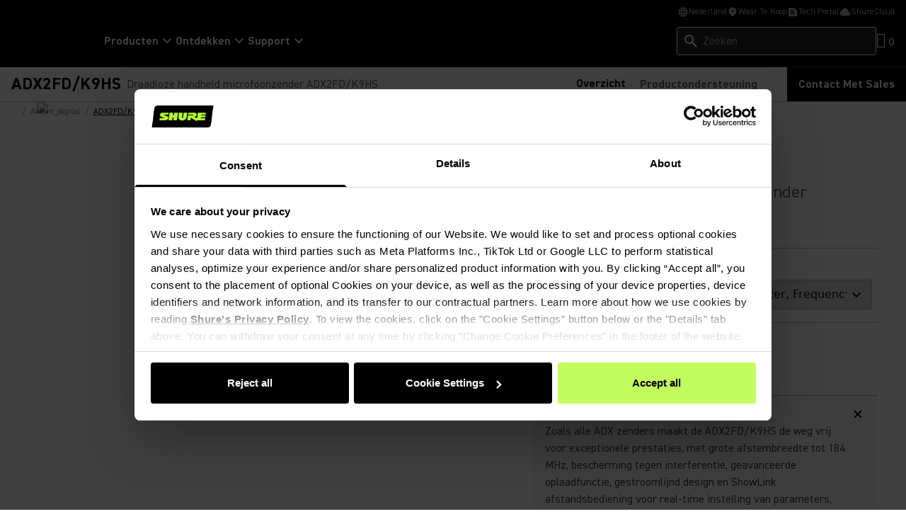

--- FILE ---
content_type: text/html; charset=utf-8
request_url: https://www.shure.com/nl-NL/producten/draadloze-systemen/axient_digital/adx2fd_k9hs
body_size: 47730
content:
<!DOCTYPE html><html lang="nl-NL"><head><meta charSet="utf-8"/><meta name="viewport" content="width=device-width"/><title>ADX2FD/K9HS - Draadloze handheld microfoonzender ADX2FD/K9HS - Shure Nederland</title><link rel="icon" href=""/><link rel="canonical" href="https://www.shure.com/nl-nl/producten/draadloze-systemen/axient_digital/adx2fd_k9hs"/><meta name="keywords" content="Draadloze handheld microfoonzender  ADX2FD/K9HS"/><meta property="og:title" content=""/><meta name="google-site-verification" content="r76og_Jbt6OAkEtG12iOG5GObZvd06ETfzL2kriJFLc"/><meta property="og:description" content="Slanke metalen draadloze handheld microfoonzender met Frequency Diversity en ShowLink afstandsbediening. KSM9HS microfoonkop, afgewerkt in zwart of nikkel."/><meta property="og:image" content="https://products.shureweb.eu/shure_product_db/product_main_images/files/897/2e3/1c-/setcard/9f2294de674ef22ce6b03c443d9b24f4.jpeg"/><meta content="website" property="og:type"/><meta property="og:url" content="https://www.shure.com/nl-nl/producten/draadloze-systemen/axient_digital/adx2fd_k9hs"/><meta class="swiftype" name="group" data-type="enum" content="Product"/><meta class="swiftype" name="language" data-type="enum" content="nl-NL"/><meta class="swiftype" name="description" data-type="enum" content="Slanke metalen draadloze handheld microfoonzender met Frequency Diversity en ShowLink afstandsbediening. KSM9HS microfoonkop, afgewerkt in zwart of nikkel."/><meta class="swiftype" name="image" data-type="enum" content="https://products.shureweb.eu/shure_product_db/product_main_images/files/897/2e3/1c-/setcard/9f2294de674ef22ce6b03c443d9b24f4.jpeg"/><meta class="swiftype" name="category" data-type="enum" content="draadloze-systemen"/><meta class="swiftype" name="discontinued" data-type="enum" content="false"/><link rel="stylesheet" href="https://content-files.shure.com/cdn/public/assets/featuredVideo.css"/><link rel="stylesheet" href="https://content-files.shure.com/cdn/public/assets/innerZoom.css"/><script id="Cookiebot" src="https://consent.cookiebot.com/uc.js" data-cbid="8a759bf7-7587-4d69-b6cc-ddaf43590c04" type="text/javascript" async="" data-georegions="{&#x27;region&#x27;:&#x27;US-06&#x27;,&#x27;cbid&#x27;:&#x27;662ded62-36b5-4d0f-b463-b3aca6228a6f&#x27;}"></script><script async="" data-cookieconsent="ignore">
              window.dataLayer = window.dataLayer || [];
              function gtag() {
                  dataLayer.push(arguments);
              }
              gtag("consent", "default", {
                  ad_personalization: "denied",
                  ad_storage: "denied",
                  ad_user_data: "denied",
                  analytics_storage: "denied",
                  functionality_storage: "denied",
                  personalization_storage: "denied",
                  security_storage: "granted",
                  wait_for_update: 500,
              });
              gtag("set", "ads_data_redaction", true);
              gtag("set", "url_passthrough", false);
            </script><script>
              if (navigator.globalPrivacyControl === true) {
                window.addEventListener('CookiebotOnDialogDisplay', function() {
                const dialog = document.getElementById('CybotCookiebotDialog');
                  if (dialog) dialog.style.display = 'none';
                });
              }
            </script><meta name="next-head-count" content="23"/><link rel="preconnect" href="https://fonts.gstatic.com" crossorigin="anonymous"/><link rel="preconnect" href="https://shure.widen.net"/><link rel="preconnect" href="https://previews.us-east-1.widencdn.net"/><link rel="preconnect" href="https://shu-media.cdn-rs.com"/><link rel="preconnect" href="https://sdk.privacy-center.org/"/><link rel="preconnect" href="https://products.shureweb.eu/"/><link rel="preconnect" href="https://store.shure.com/"/><link rel="preload" href="/shureredesign/_next/static/media/13ea1491b8e09cb1-s.p.woff2" as="font" type="font/woff2" crossorigin="anonymous" data-next-font="size-adjust"/><link rel="preload" href="/shureredesign/_next/static/media/b94d07ab269c4947-s.p.woff2" as="font" type="font/woff2" crossorigin="anonymous" data-next-font="size-adjust"/><link rel="preload" href="/shureredesign/_next/static/media/e7addd7e07f5abdd-s.p.woff2" as="font" type="font/woff2" crossorigin="anonymous" data-next-font="size-adjust"/><link rel="preload" href="/shureredesign/_next/static/media/5e0ea1c16cf023ad-s.p.woff2" as="font" type="font/woff2" crossorigin="anonymous" data-next-font="size-adjust"/><link rel="preload" href="/shureredesign/_next/static/media/ac4521837fd6f410-s.p.woff2" as="font" type="font/woff2" crossorigin="anonymous" data-next-font="size-adjust"/><link rel="preload" href="/shureredesign/_next/static/media/2e99afb45a3c5a72-s.p.woff2" as="font" type="font/woff2" crossorigin="anonymous" data-next-font="size-adjust"/><link rel="preload" href="/shureredesign/_next/static/media/f61c9b5458b73e51-s.p.woff2" as="font" type="font/woff2" crossorigin="anonymous" data-next-font="size-adjust"/><link rel="preload" href="/shureredesign/_next/static/media/5ac9ea3a2dc25311-s.p.woff2" as="font" type="font/woff2" crossorigin="anonymous" data-next-font="size-adjust"/><link rel="preload" href="/shureredesign/_next/static/media/947f46d23a6e7f2a-s.p.woff2" as="font" type="font/woff2" crossorigin="anonymous" data-next-font="size-adjust"/><link rel="preload" href="/shureredesign/_next/static/media/b3a3cb4ad1f622ed-s.p.woff2" as="font" type="font/woff2" crossorigin="anonymous" data-next-font="size-adjust"/><link rel="preload" href="/shureredesign/_next/static/media/83d60eff1304f4a3-s.p.woff2" as="font" type="font/woff2" crossorigin="anonymous" data-next-font="size-adjust"/><link rel="preload" href="/shureredesign/_next/static/media/f5167b074956afb8-s.p.woff2" as="font" type="font/woff2" crossorigin="anonymous" data-next-font="size-adjust"/><link rel="preload" href="/shureredesign/_next/static/css/511d745c9f16a243.css" as="style"/><link rel="stylesheet" href="/shureredesign/_next/static/css/511d745c9f16a243.css" data-n-g=""/><link rel="preload" href="/shureredesign/_next/static/css/e3f23e111b874094.css" as="style"/><link rel="stylesheet" href="/shureredesign/_next/static/css/e3f23e111b874094.css" data-n-p=""/><noscript data-n-css=""></noscript><script defer="" nomodule="" src="/shureredesign/_next/static/chunks/polyfills-42372ed130431b0a.js"></script><script src="https://www.youtube.com/iframe_api" defer="" data-nscript="beforeInteractive"></script><script src="/shureredesign/_next/static/chunks/webpack-41273e38712c115f.js" defer=""></script><script src="/shureredesign/_next/static/chunks/framework-5a1e72409cafbd7e.js" defer=""></script><script src="/shureredesign/_next/static/chunks/main-e21ffa462cf08f8a.js" defer=""></script><script src="/shureredesign/_next/static/chunks/pages/_app-e1e62f51d4227668.js" defer=""></script><script src="/shureredesign/_next/static/chunks/7d0bf13e-5b34c1273c0c9a99.js" defer=""></script><script src="/shureredesign/_next/static/chunks/463-7114743255b38ce2.js" defer=""></script><script src="/shureredesign/_next/static/chunks/398-2296d68f94a2aff5.js" defer=""></script><script src="/shureredesign/_next/static/chunks/pages/%5B%5B...path%5D%5D-61603cffd3fa5f73.js" defer=""></script><script src="/shureredesign/_next/static/Bk3Ur3fJO_qphMWLEGVNR/_buildManifest.js" defer=""></script><script src="/shureredesign/_next/static/Bk3Ur3fJO_qphMWLEGVNR/_ssgManifest.js" defer=""></script></head><body><div id="__next"><div class="__variable_dfe3d4 __variable_3f4115 __variable_c9fc00 __variable_87082f __variable_ab0343 __variable_fafeaf __variable_c3a17e __variable_e8d389 __variable_391f82 __variable_02aa0e __variable_a7785d __variable_b2ab40"><noscript><iframe src="https://www.googletagmanager.com/ns.html?id=GTM-KF9M9FJL"
            height="0" width="0" style="display:none;visibility:hidden"></iframe></noscript><div class="prod-mode black"><!--$--><!--$--><!--/$--><!--$--><div class="h-[59px] lg:h-auto"><header class="fixed bg-black black border-b border-prismgray-s50 w-full z-[11] lg:relative top-0"><div class="flex flex-col text-white [&amp;_svg]:fill-white max-w-[1440px] mx-auto"><div class="duration-300 absolute -top-full focus-within:top-8 left-1/2 -translate-x-1/2 text-black [&amp;_span_svg]:fill-black z-[13]"><button aria-label="Skip To Content" class="duration-300 rounded d-body-m-bold active:shadow-border disabled:shadow-none inline-flex gap-x-8 items-center cursor-pointer [&amp;_svg]:duration-300 [&amp;_svg]:w-16 [&amp;_svg]:h-20 py-12 pl-16 pr-12 disabled:bg-prismgray-t30 disabled:text-prismgray-s30 active:bg-prismgreen primaryCTA bg-prismgreen lg:hover:bg-prismgreen-s20 [&amp;_svg]:disabled:fill-prismgray-s30" type="button"><span>Skip To Content</span></button></div><div class="hidden lg:block"><ul class="flex flex-col gap-y-8 lg:gap-y-0 lg:flex-row lg:items-center lg:justify-end gap-x-16 px-16 xxl:px-32 pt-8 pb-8 lg:pb-4 border-b border-black lg:border-none"><li><button type="button" class="flex gap-x-4 items-center d-body-s-regular lg:text-prismgray lg:[&amp;_svg]:fill-prismgray [&amp;_svg]:w-16 [&amp;_svg]:h-16"><span><svg xmlns="http://www.w3.org/2000/svg" height="24" viewBox="0 -960 960 960" width="24"><path d="M480-80q-82 0-155-31.5t-127.5-86Q143-252 111.5-325T80-480q0-83 31.5-155.5t86-127Q252-817 325-848.5T480-880q83 0 155.5 31.5t127 86q54.5 54.5 86 127T880-480q0 82-31.5 155t-86 127.5q-54.5 54.5-127 86T480-80Zm0-82q26-36 45-75t31-83H404q12 44 31 83t45 75Zm-104-16q-18-33-31.5-68.5T322-320H204q29 50 72.5 87t99.5 55Zm208 0q56-18 99.5-55t72.5-87H638q-9 38-22.5 73.5T584-178ZM170-400h136q-3-20-4.5-39.5T300-480q0-21 1.5-40.5T306-560H170q-5 20-7.5 39.5T160-480q0 21 2.5 40.5T170-400Zm216 0h188q3-20 4.5-39.5T580-480q0-21-1.5-40.5T574-560H386q-3 20-4.5 39.5T380-480q0 21 1.5 40.5T386-400Zm268 0h136q5-20 7.5-39.5T800-480q0-21-2.5-40.5T790-560H654q3 20 4.5 39.5T660-480q0 21-1.5 40.5T654-400Zm-16-240h118q-29-50-72.5-87T584-782q18 33 31.5 68.5T638-640Zm-234 0h152q-12-44-31-83t-45-75q-26 36-45 75t-31 83Zm-200 0h118q9-38 22.5-73.5T376-782q-56 18-99.5 55T204-640Z"></path></svg></span><div class="flex flex-col items-start"><span>Nederland</span></div></button></li><li><a target="" class="flex gap-x-4 items-center d-body-s-regular lg:text-prismgray lg:[&amp;_svg]:fill-prismgray [&amp;_svg]:w-16 [&amp;_svg]:h-16 anchorLink" aria-label="Link to /nl-NL/partner-locator" href="/nl-NL/partner-locator"><span class="flex w-16 h-16"></span><span>Waar Te Koop</span></a></li><li><a target="_blank" class="flex gap-x-4 items-center d-body-s-regular lg:text-prismgray lg:[&amp;_svg]:fill-prismgray [&amp;_svg]:w-16 [&amp;_svg]:h-16 anchorLink" aria-label="Link to https://techportal.shure.com/en" href="https://techportal.shure.com/en"><span class="flex w-16 h-16"></span><span>Tech Portal</span><span class="sr-only text-white bg-black"> (Opens in a new tab)</span></a></li><li><a target="_blank" class="flex gap-x-4 items-center d-body-s-regular lg:text-prismgray lg:[&amp;_svg]:fill-prismgray [&amp;_svg]:w-16 [&amp;_svg]:h-16 anchorLink" aria-label="Link to https://cloud.shure.com" href="https://cloud.shure.com"><span class="flex w-16 h-16"></span><span>ShureCloud</span><span class="sr-only text-white bg-black"> (Opens in a new tab)</span></a></li></ul></div><div class="section-two"><div class="flex gap-x-40 px-16 pt-16 xxl:px-24 lg:pt-8 pb-16 items-center"><div class="w-[87px] h-16 lg:w-[131px] lg:h-24"></div><div class="hidden lg:block animate-fadeIn fixed lg:static w-screen lg:w-auto left-0 z-[11] bg-prismgray-s60 lg:bg-transparent" style="top:94px;height:auto"><nav class="p-16 lg:p-0"><ul class="flex flex-col lg:flex-row gap-x-24 gap-y-16 lg:gap-y-0 lg:items-center"><li><button class="animate-fadeIn flex items-center gap-x-4 m-headline-s-bold lg:d-body-m-bold lg:hover:text-prismgreen [&amp;_svg]:-rotate-90 lg:[&amp;_svg]:rotate-0 lg:[&amp;_svg]:hover:rotate-180 lg:[&amp;_span_svg]:hover:fill-prismgreen" type="button"><span>Producten</span><span><svg xmlns="http://www.w3.org/2000/svg" height="24" viewBox="0 -960 960 960" width="24"><path d="M480-345 240-585l56-56 184 184 184-184 56 56-240 240Z"></path></svg></span></button></li><li><button class="animate-fadeIn flex items-center gap-x-4 m-headline-s-bold lg:d-body-m-bold lg:hover:text-prismgreen [&amp;_svg]:-rotate-90 lg:[&amp;_svg]:rotate-0 lg:[&amp;_svg]:hover:rotate-180 lg:[&amp;_span_svg]:hover:fill-prismgreen" type="button"><span>Ontdekken</span><span><svg xmlns="http://www.w3.org/2000/svg" height="24" viewBox="0 -960 960 960" width="24"><path d="M480-345 240-585l56-56 184 184 184-184 56 56-240 240Z"></path></svg></span></button></li><li><button class="animate-fadeIn flex items-center gap-x-4 m-headline-s-bold lg:d-body-m-bold lg:hover:text-prismgreen [&amp;_svg]:-rotate-90 lg:[&amp;_svg]:rotate-0 lg:[&amp;_svg]:hover:rotate-180 lg:[&amp;_span_svg]:hover:fill-prismgreen" type="button"><span>Support</span><span><svg xmlns="http://www.w3.org/2000/svg" height="24" viewBox="0 -960 960 960" width="24"><path d="M480-345 240-585l56-56 184 184 184-184 56 56-240 240Z"></path></svg></span></button></li></ul></nav></div><div class="flex gap-x-16 lg:gap-x-24 items-center ml-auto [&amp;_svg]:fill-white"><div class="hidden lg:block animate-fadeIn fixed lg:static w-screen lg:w-auto left-0 z-[11] bg-prismgray-s60 lg:bg-transparent p-16 lg:p-0" style="top:94px;height:auto"><div class="relative lg:min-h-40"><div class="globalSearchHeaderWrapper [&amp;_.sui-layout-main-header]:mb-0"><div class="flex flex-col justify-start"><div class="relative w-full"><div class="sui-search-box"><div class="sui-search-box__wrapper w-full"><input type="text" placeholder="Zoeken" aria-label="Zoeken" class="sui-search-box__text-input caret-prismgreen !h-[40px] bg-black lg:bg-prismgray-s60" value=""/></div><input id="header-search-form" type="submit" aria-label="Search icon" class="button sui-search-box__submit" value="Search"/></div><span class="absolute top-8 !top-1/2 -translate-y-1/2 left-8 [&amp;_svg]:w-24 [&amp;_svg]:h-24 [&amp;_svg]:fill-white"><svg xmlns="http://www.w3.org/2000/svg" height="24" viewBox="0 -960 960 960" width="24"><path d="M784-120 532-372q-30 24-69 38t-83 14q-109 0-184.5-75.5T120-580q0-109 75.5-184.5T380-840q109 0 184.5 75.5T640-580q0 44-14 83t-38 69l252 252-56 56ZM380-400q75 0 127.5-52.5T560-580q0-75-52.5-127.5T380-760q-75 0-127.5 52.5T200-580q0 75 52.5 127.5T380-400Z"></path></svg></span><div id="globalSearchSuggestions" class="sui-search-box__autocomplete-container absolute w-full bg-prismgray-t70 z-10 py-24 px-16 hidden"><div class="flex items-baseline flex-col gap-y-24"><div><div class="text-black m-label-s uppercase mb-16">Top producten</div><div class="text-black d-body-m-regular">Geen Product gevonden</div></div><div><div class="text-black m-label-s uppercase mb-16">Top overeenkomende documenten</div><div class="text-black d-body-m-regular">Geen Product gevonden</div></div><div class="d-body-m-bold flex flex-row w-full justify-center "><a class="duration-300 rounded d-body-m-bold active:shadow-border disabled:shadow-none inline-flex gap-x-8 items-center cursor-pointer [&amp;_svg]:w-16 [&amp;_svg]:h-20 py-12 pl-16 pr-12 disabled:bg-prismgray-t30 disabled:text-prismgray-s30 active:bg-prismgreen bg-black text-white hover:bg-prismgreen hover:text-black focus-visible:bg-prismgreen focus-visible:text-black active:text-black [&amp;_svg]:!fill-prismgreen [&amp;_svg]:hover:!fill-black [&amp;_svg]:focus-visible:!fill-black [&amp;_svg]:disabled:fill-prismgray-s30 w-full justify-center" href="/nl-NL/zoekopdracht?q="><span>Bekijk alle matches</span></a></div></div></div></div></div></div></div></div><span class="block w-32 h-[28px]"></span></div></div></div><div class="fixed top-0 right-0 w-full h-full duration-200 -z-[1] bg-black/0 hidden" id="langModal" aria-hidden="true"><div class="flex flex-col gap-y-16 relative bg-white p-40 shadow-[0_2px_4px_rgba(0,0,0,0.2)] h-screen max-w-[500px] -translate-x-full duration-300 text-black [&amp;_span_svg]:fill-black closing"><div class="flex justify-between items-center pb-24 border-b border-black"><span class="d-headline-s-bold">Kies uw land</span><button type="button" aria-label="close model" class="ml-16" tabindex="-1"></button></div><div class="modal-content h-full"></div></div></div></div></header></div><!--/$--><!--/$--><main class="relative" id="main-content" tabindex="-1"><!--$--><!--$--><div class="h-[84px] z-[10] relative bg-white md:h-[66px] lg:sticky lg:top-0 lg:h-auto"><div class="fixed bg-white border-b border-prismgray w-full [&amp;_.quantity-selector]:hidden lg:min-h-[48px] lg:flex lg:mt-0 lg:pt-0 lg:static top-[59px]"><div class="w-full max-w-[1440px] mx-auto pl-16 xxl:pl-24 lg:pt-[0] lg:flex lg:justify-between lg:gap-3" id="productSubNav"><div class="content-center flex items-center min-h-[48px] md:min-h-[auto]"><div class="m-body-l-bold md:d-body-l-bold inline relative top-0 md:top-[8px] lg:top-0">ADX2FD/K9HS</div></div><div class="flex mt-[2px] md:mt-0 lg:justify-end"><ul class="flex pt-4 lg:pt-[0] text-center gap-x-8 [&amp;_.active]:text-black [&amp;_.active]:border-b-3 items-center md:mr-[22px]" role="list"><li class="m-body-m-bold md:d-body-m-bold text-prismgray-s30 font-bold mr-20 inline-block content-center pb-[5px] lg:pb-[0] active"><a class="undefined anchorLink" aria-label="Link to /nl-NL/producten/draadloze-systemen/axient_digital/adx2fd_k9hs" href="/nl-NL/producten/draadloze-systemen/axient_digital/adx2fd_k9hs">Overzicht</a></li><li class="m-body-m-bold md:d-body-m-bold text-prismgray-s30 font-bold mr-20 inline-block content-center pb-[5px] lg:pb-[0]"><button type="button">Productondersteuning</button></li></ul></div></div></div></div><!--/$--><!--$--><nav class="!bg-white"><div class="pl-[10px] container-max mx-auto capitalize pb-80 md:pb-96 hidden md:block absolute top-auto left-1/2 -translate-x-1/2 z-[2] w-full !pb-0"><div class="inline-flex"></div><div class="inline-flex"><button type="button" class="d-body-s-regular group"><span class="px-[6px] opacity-50 text-black">...</span><span class="opacity-50 text-black">/</span></button></div><div class="inline-flex"><a class="d-body-s-regular group anchorLink" aria-label="Link to /nl-NL/producten/draadloze-systemen/axient_digital" href="/nl-NL/producten/draadloze-systemen/axient_digital"><span class="group-hover:underline group-hover:underline-offset-4 group-hover:opacity-100 opacity-50 text-black px-[6px] transition duration-300 ease-in-out">axient_digital</span><span class="opacity-50 text-black">/</span></a></div><span class="d-body-s-regular pl-[6px] underline underline-offset-4 text-black"><span>ADX2FD/K9HS</span></span></div></nav><!--/$--><!--/$--><div class="relative overflow-hidden"><!--$--><!--$--><div id="overview-section"><!--$--><div class="bg-white pb-48 lg:pb-[66px]"><section class="bg-white flex justify-center items-center w-full lg:px-16"><div class="flex flex-col gap-6 w-full max-w-[1200px] lg:flex-row"><div class="flex-auto basis-1/2 overflow-hidden"><div class="splide"><div class="splide__track"><ul class="splide__list"></ul></div></div><div class="splide justify-center w-full is-initialized is-active flex" aria-label="The carousel with thumbnails. Selecting a thumbnail will change the main carousel"><div class="splide__track"><ul class="splide__list"></ul></div></div><div class="hidden"><div class="fixed top-0 right-0 w-full h-full duration-200 -z-[1] bg-black/0 hidden" id="modal" aria-hidden="true"><div class="flex flex-col gap-y-16 relative bg-white p-40 shadow-[0_2px_4px_rgba(0,0,0,0.2)] h-screen max-w-[500px] -translate-x-full duration-300 h-auto w-full !max-w-[1200px] m-auto overflow-y-auto p-[20px] closing"><button type="button" aria-label="close-modal" class="absolute top-[42px] right-[42px] bg-transparent border-none cursor-pointer w-24 h-24 z-10" tabindex="-1"><span class="relative flex w-full h-full before:absolute before:top-1/2 before:left-1/2 before:w-[2px] before:h-full before:bg-black before:-rotate-45 before:-translate-x-1/2 before:-translate-y-1/2 after:absolute after:top-1/2 after:left-1/2 after:w-[2px] after:h-full after:bg-black after:rotate-45 after:-translate-x-1/2 after:-translate-y-1/2"></span></button><div class="modal-content h-full"><div class="m-auto w-full max-w-[1075px]"><div class="splide"><div class="splide__track"><ul class="splide__list"></ul></div><button class="absolute top-[50%] z-[1] [&amp;_*]:duration-500 duration-500 btn-icon hover:cursor-pointer [&amp;_svg]:hover:fill-prismgreen [&amp;_svg_path]:hover:fill-black [&amp;_svg_circle]:hover:stroke-none [&amp;_svg]:focus-visible:fill-prismgreen [&amp;_svg_path]:focus-visible:fill-black [&amp;_svg]:focus-visible:stroke-none [&amp;_svg]:disabled:fill-transparent [&amp;_svg]:disabled:cursor-not-allowed [&amp;_svg_path]:disabled:fill-prismgray [&amp;_svg_circle]:disabled:stroke-prismgray" type="button" aria-label="Previous slide" disabled=""><span><svg width="40" height="40" viewBox="0 0 40 40" fill="none" xmlns="http://www.w3.org/2000/svg"><mask id="mask0_3849_74782" maskUnits="userSpaceOnUse" x="8" y="8" width="24" height="24" style="mask-type:alpha"><rect x="8" y="8" width="24" height="24" fill="#D9D9D9"></rect></mask><circle cx="20" cy="20" r="19.5" stroke="black"></circle><g mask="url(#mask0_3849_74782)"><path d="M15.825 21L21.425 26.6L20 28L12 20L20 12L21.425 13.4L15.825 19H28V21H15.825Z" fill="black"></path></g></svg></span></button><button class="absolute top-[50%] z-[1] [&amp;_*]:duration-500 duration-500 btn-icon hover:cursor-pointer [&amp;_svg]:hover:fill-prismgreen [&amp;_svg_path]:hover:fill-black [&amp;_svg_circle]:hover:stroke-none [&amp;_svg]:focus-visible:fill-prismgreen [&amp;_svg_path]:focus-visible:fill-black [&amp;_svg]:focus-visible:stroke-none [&amp;_svg]:disabled:fill-transparent [&amp;_svg]:disabled:cursor-not-allowed [&amp;_svg_path]:disabled:fill-prismgray [&amp;_svg_circle]:disabled:stroke-prismgray right-0" type="button" aria-label="Next slide"><span><svg width="40" height="40" viewBox="0 0 40 40" fill="none" xmlns="http://www.w3.org/2000/svg"><mask id="mask0_3849_74783" maskUnits="userSpaceOnUse" x="8" y="8" width="24" height="24" style="mask-type:alpha"><rect x="8" y="8" width="24" height="24" fill="#D9D9D9"></rect></mask><circle cx="20" cy="20" r="19.5" stroke="black"></circle><g mask="url(#mask0_3849_74783)"><path d="M24.175 21H12V19H24.175L18.575 13.4L20 12L28 20L20 28L18.575 26.6L24.175 21Z" fill="black"></path></g></svg></span></button></div></div><div class="splide justify-center w-full is-initialized is-active flex" aria-label="The carousel with thumbnails. Selecting a thumbnail will change the main carousel"><div class="splide__track"><ul class="splide__list"></ul></div></div></div></div></div></div></div><div class="flex-auto lg:flex-[0_1_486px] basis-1/2 relative px-16 lg:px-0"><div class="pb-3 lg:pt-72 relative max-w-[486px]"><div class="flex gap-[12px] lg:absolute lg:top-[26px]"></div><h1 class="font-DinBold text-2xl text-black sm:d-headline-s-bold sm:pb-1">ADX2FD/K9HS</h1><div class="flex items-center flex-wrap gap-x-[9px]"><p class="text-prismgray-s30 text-sm sm:d-body-l-regular">Draadloze handheld microfoonzender ADX2FD/K9HS</p><p class="m-body-s-regular text-prismgray-s30 relative top-0.5 sm:d-body-s-regular sm:pt-1.5 sm:top-0">SKU: <!-- -->ADX2FD/K9HSB=-G56</p></div></div><div class="pt-18 border-t border-prismgray max-w-[486px] selector-wrapper-container [&amp;+.quantity-select-container]:!border-t-0 mb-16 flex flex-col gap-16 pb-18 !mb-0"><div class="justify-items-start items-start no-wrap selector-wrapper flex gap-8"><div class="flex justify-items-center items-center flex-wrap w-full max-w-[140px] text-prismgray-s30 d-body-m-regular sm:max-w-[172px]"><span class="pr-1.5">Frequentieband<!-- -->:</span></div><div class="flex justify-items-center items-center flex-wrap w-full max-w-[298px] gap-8"><button class="d-body-s-bold px-2 pt-1 pb-0.5 rounded-[3px] disabled:opacity-50 disabled:cursor-not-allowed hover:disabled:border-prismgray keyboard-focus bg-black border border-black text-white" aria-label="G56(470-636mhz)" data-tooltip-id="wff-tooltip" data-tooltip-content="(470-636mhz)" data-tooltip-place="bottom">G56</button><button class="d-body-s-bold px-2 pt-1 pb-0.5 rounded-[3px] disabled:opacity-50 disabled:cursor-not-allowed hover:disabled:border-prismgray keyboard-focus border border-prismgray hover:border-black" aria-label="K55(606-694mhz)" data-tooltip-id="wff-tooltip" data-tooltip-content="(606-694mhz)" data-tooltip-place="bottom">K55</button><button class="d-body-s-bold px-2 pt-1 pb-0.5 rounded-[3px] disabled:opacity-50 disabled:cursor-not-allowed hover:disabled:border-prismgray keyboard-focus border border-prismgray hover:border-black" aria-label="K57(606-790mhz)" data-tooltip-id="wff-tooltip" data-tooltip-content="(606-790mhz)" data-tooltip-place="bottom">K57</button></div></div></div><div class="non-us-price flex flex-col justify-item-start items-start gap-16 max-w-[486px] sm:flex-row sm:items-center mb-16 border-t border-prismgray pt-18"><div class="non-ecommerce-cta flex justify-item-start items-center flex-wrap w-full gap-3 sm:flex-[1_1_306px] sm:flex-nowrap"><a title="" target="_blank" class="duration-300 rounded d-body-m-bold active:shadow-border disabled:shadow-none inline-flex items-center cursor-pointer py-12 pl-16 pr-12 bg-black text-white gap-x-[1px] [&amp;_svg]:duration-300 [&amp;_svg]:fill-prismgreen [&amp;_svg]:w-[28px] [&amp;_svg]:h-[28px] lg:hover:bg-prismgreen lg:hover:text-black lg:[&amp;_svg]:hover:fill-black keyboard-focus anchorLink" aria-label="Link to /nl-NL/producten/product-aanvraag?product=ADX2FD/K9HSB=-G56" href="/nl-NL/producten/product-aanvraag?product=ADX2FD/K9HSB=-G56"><span>Contact Met Sales</span><span class="sr-only text-white bg-black"> (Opens in a new tab)</span></a></div></div><div class="flex justify-start items-center flex-wrap gap-x-[16px] max-w-[486px]"></div><div class="flex flex-col gap-x-[8px] max-w-[486px] md:flex-row"></div><div class="max-w-[486px] mt-[16px] mb-[-80px] lg:mb-[-120px]"><div class="container-spacing container-max"><div class="container grid grid-cols-12 gap-x-24 relative px-0 md:border-t md:border-b border-prismgray"><div class="col-span-full"></div><div class="col-span-full"><div class="flex flex-col border-b last:md:border-none first:border-t first:md:border-t-0 md:border-solid border-prismgray border-solid"><div class="flex flex-col gap-y-8 duration-500 px-16 py-3.5 bg-prismgray-t70"><button id="accordion_button_0" class="flex justify-between items-center keyboard-focus" type="button" aria-controls="accordion_content_0" aria-expanded="true" aria-label="accordion title panel"><span class="m-body-l-bold md:d-body-l-bold text-left text-black uppercase !text-sm tracking-[2.1px]">Overzicht</span><span class="ml-16 duration-300 rotate-45 [&amp;_svg_path]:fill-black [&amp;_svg_path]:stroke-black"><svg xmlns="http://www.w3.org/2000/svg" height="24" viewBox="0 -960 960 960" width="24"><path d="M440-440H200v-80h240v-240h80v240h240v80H520v240h-80v-240Z"></path></svg></span></button><div id="accordion_content_0" aria-hidden="false" class="flex flex-col animate-fadeIn visible gap-y-0"><div class="rich-text"><div class="d-body-m-regular [&amp;_p]:mb-[8px] [&amp;_div&gt;h3]:mb-[8px] [&amp;_ul]:my-[8px] [&amp;_ul&gt;li]:mb-[8px] [&amp;_ul&gt;li]:pr-[16px] [&amp;_div&gt;p:last-of-type]:mb-[0] [&amp;_ul&gt;li:last-of-type]:mb-[0] [&amp;_&gt;*:last-of-type]:mb-[0] [&amp;_&gt;*:first-of-type]:mt-[0] bg-prismgray-t70 d-body-m-regular text-prismgray-s40 [&amp;_a]:!text-black md:pr-[25px]">Zoals alle ADX zenders maakt de ADX2FD/K9HS de weg vrij voor exceptionele prestaties, met grote afstembreedte tot 184 MHz, bescherming tegen interferentie, geavanceerde oplaadfunctie, gestroomlijnd design en ShowLink afstandsbediening voor real-time instelling van parameters, regelrecht vanuit de cabine.</div></div><div></div></div></div></div><div class="flex flex-col border-b last:md:border-none first:border-t first:md:border-t-0 border-prismgray border-solid"><div class="flex flex-col gap-y-8 duration-500 px-16 bg-white py-3.5"><button id="accordion_button_1" class="flex justify-between items-center keyboard-focus" type="button" aria-controls="accordion_content_1" aria-expanded="false" aria-label="accordion title panel"><span class="m-body-l-bold md:d-body-l-bold text-left text-black uppercase !text-sm tracking-[2.1px]">Details</span><span class="ml-16 duration-300 [&amp;_svg_path]:fill-black [&amp;_svg_path]:stroke-black"><svg xmlns="http://www.w3.org/2000/svg" height="24" viewBox="0 -960 960 960" width="24"><path d="M440-440H200v-80h240v-240h80v240h240v80H520v240h-80v-240Z"></path></svg></span></button><div id="accordion_content_1" aria-hidden="true" class="flex-col animate-fadeIn hidden gap-y-0"><div class="rich-text"><div class="d-body-m-regular [&amp;_p]:mb-[8px] [&amp;_div&gt;h3]:mb-[8px] [&amp;_ul]:my-[8px] [&amp;_ul&gt;li]:mb-[8px] [&amp;_ul&gt;li]:pr-[16px] [&amp;_div&gt;p:last-of-type]:mb-[0] [&amp;_ul&gt;li:last-of-type]:mb-[0] [&amp;_&gt;*:last-of-type]:mb-[0] [&amp;_&gt;*:first-of-type]:mt-[0] bg-prismgray-t70 d-body-m-regular text-prismgray-s40 [&amp;_a]:!text-black md:pr-[25px]">
  <div>  
    <strong></strong>    
    <div><ul>
	<li>In staat om RF-signaal op twee afzonderlijke draaggolven te verzenden</li>
	<li>Optionele 50mW High Power-modus om extra vermogen op één frequentie uit te zenden</li>
	<li>Duurzame, vochtwerende en lichte metalen behuizing, afgewerkt in zwart of nikkel</li>
	<li>Werkt tot 6,5 uur met SB920A accu bij uitzenden op twee RF-draaggolven (tot negen uur accuduur bij uitzenden op één RF-draaggolf)</li>
	<li>Externe contacten voor laden in dockingstation met volledig afgedekte koepel als optie</li>
	<li>Diversity ShowLink geactiveerd voor bediening van de zender op afstand en automatisch weren van interferentie</li>
	<li>Twee zendmodi: Standaard voor optimale dekking, en nieuwe High Density voor maximaal aantal systeemkanalen en robuuste dekking</li>
	<li>Veilige verzending met geactiveerde encryptie</li>
</ul>
</div>
    <div><p>De ADX2FD/K9HS is een draadloze handheld microfoonzender, compatibel met draadloze Axient® Digital systemen.</p>

<ul>
	<li>Werkt met draadloze Axient® Digital systemen</li>
	<li>In staat om RF-signaal op twee afzonderlijke draaggolven te verzenden voor grotere stabiliteit van het signaal</li>
	<li>Voorzien van de KSM9HS microfoonkop</li>
	<li>Twee SB920A accu’s meegeleverd<li>
</ul>

<p>Opmerking: Als u losse draadloze componenten aanschaft, zorg dan dat de frequentiebanden overeenkomen om een correcte werking van het systeem te garanderen.</p>
</div>
  </div></div></div><div></div></div></div></div></div></div></div></div><div class="max-w-[486px]"></div></div></div></section><div class="[&amp;&gt;div]:mb-0"><!--$--><div class="container-spacing container-max"></div><!--/$--></div></div><!--/$--><!--$--><!--/$--><!--$--><!--/$--><!--$--><!--/$--><!--$--><!--/$--><!--$--><div class="container-spacing container-max"><div class="container"><div class="flex gap-x-24 gap-y-8 items-start justify-start flex-wrap md:flex-nowrap mb-16 md:mb-24 border-t [&amp;_.noDescription]:md:items-end border-t-prismgray-s30 pt-16 md:pt-24"><h2 class="w-full text-white m-headline-s-bold md:d-headline-s-bold">Gerelateerde producten</h2></div></div><div class="container grid gap-16 grid-cols-4 md:grid-cols-12 sm:gap-24"><div class="col-span-2 md:col-span-4 lg:col-span-3 rounded-sm p-0 h-[365px] sm:h-[500px] animate-pulseCustomDark"></div><div class="col-span-2 md:col-span-4 lg:col-span-3 rounded-sm p-0 h-[365px] sm:h-[500px] animate-pulseCustomDark"></div><div class="col-span-2 md:col-span-4 lg:col-span-3 rounded-sm p-0 h-[365px] sm:h-[500px] animate-pulseCustomDark"></div><div class="col-span-2 md:col-span-4 lg:col-span-3 rounded-sm p-0 h-[365px] sm:h-[500px] animate-pulseCustomDark"></div></div></div><!--/$--><!--$--><!--/$--><!--$--><div class="container-spacing container-max"><div class="[&amp;_.cardDescription]:!line-clamp-[3]"><div class="container"><div class="flex gap-x-24 gap-y-8 items-start justify-start flex-wrap md:flex-nowrap mb-16 md:mb-24 border-t [&amp;_.noDescription]:md:items-end border-t-prismgray-s30 pt-16 md:pt-24"><h2 class="w-full text-white m-headline-s-bold md:d-headline-s-bold">Meer lezen</h2><div class="flex flex-col gap-y-8 w-full noDescription"><div class="flex"><div><a target="_blank" class="duration-300 rounded d-body-m-bold active:shadow-border disabled:shadow-none inline-flex gap-x-8 items-center cursor-pointer [&amp;_svg]:duration-300 [&amp;_svg]:w-16 [&amp;_svg]:h-20 tertiaryCTA relative leading-7 before:absolute before:w-full before:h-[3px] before:bg-prismgreen before:left-0 before:bottom-0 before:duration-300 hover:before:bg-transparent px-4 before:disabled:bg-prismgray disabled:bg-transparent hover:bg-prismgreen hover:text-black hover:border-prismgreen active:bg-prismgreen text-white disabled:text-prismgray anchorLink" aria-label="Link to /nl-NL/insights" href="/nl-NL/insights"><span>Bekijk alle Insights</span><span class="sr-only text-white bg-black"> (Opens in a new tab)</span></a></div></div></div></div></div><div class="[&amp;_.productcard]:h-full [&amp;_.controller]:!justify-end [&amp;_.imageWrapper]:aspect-picture"><div class="container grid grid-cols-2 md:grid-cols-12 gap-x-24 gap-y-8 md:gap-y-24"><div class="col-span-full md:col-span-6 [&amp;_.productcard]:md:!p-0 [&amp;_.productcard]:md:!flex-row [&amp;_.productcard]:md:!flex-wrap [&amp;_.productCarouselSlide]:md:!w-1/2 [&amp;_.productCarouselSlide]:md:pb-16 [&amp;_.productContent]:md:!p-16 md:[&amp;_.productCarouselSlide]:flex-1 md:[&amp;_.productContentWrapper]:flex-1 md:[&amp;_.productcard]:before:w-[30%] md:[&amp;_.productcard]:items-center md:[&amp;_.productcard]:justify-center md:[&amp;_.productcard]:before:top-1/2 md:[&amp;_.productcard]:before:-translate-y-1/2 md:[&amp;_.productcard]:before:left-[25%]"><div class="flex justify-start rounded animate-fadeIn flex-grow h-full duration-300 [&amp;_*]:duration-300 relative bg-prismgray-s60 lg:hover:bg-white [&amp;_.cardTitle]:lg:hover:text-black [&amp;_.cardEyebrow]:lg:hover:text-black [&amp;_.cardDescription]:lg:hover:text-black [&amp;_.tertiaryCTA]:lg:hover:text-black [&amp;_.tertiaryCTA]:lg:hover:before:bg-transparent [&amp;_.tertiaryCTA]:lg:hover:bg-prismgreen [&amp;_.primaryCTA]:lg:hover:bg-prismgreen-s20 flex-row-reverse md:flex-col items-start md:items-center"><a target="" class="absolute w-full h-full top-0 z-[1] [&amp;_+div_img]:lg:hover:scale-105 anchorLink" aria-label="Link to /nl-NL/insights/getting-the-most-out-of-axient-digital-with-wireless-workbench-6" href="/nl-NL/insights/getting-the-most-out-of-axient-digital-with-wireless-workbench-6"></a><div class="relative [&amp;_img]:object-cover rounded-t overflow-hidden w-96 h-96 md:w-full md:h-auto rounded-r md:rounded-r-none md:rounded-t flex-none imageWrapper"><img alt="None" loading="lazy" decoding="async" data-nimg="fill" style="position:absolute;height:100%;width:100%;left:0;top:0;right:0;bottom:0;color:transparent" sizes="(min-width: 1320px) 588px, (min-width: 780px) calc(43.46vw + 23px), calc(100vw - 32px)" srcSet="https://shure.widen.net/content/yo9bqjhohg/webp/getting-the-most-out-of-axient-digital-with-wireless-workbench-6_header.webp?position=c&amp;color=ffffffff&amp;quality=80&amp;u=zenegx 16w, https://shure.widen.net/content/yo9bqjhohg/webp/getting-the-most-out-of-axient-digital-with-wireless-workbench-6_header.webp?position=c&amp;color=ffffffff&amp;quality=80&amp;u=zenegx 32w, https://shure.widen.net/content/yo9bqjhohg/webp/getting-the-most-out-of-axient-digital-with-wireless-workbench-6_header.webp?position=c&amp;color=ffffffff&amp;quality=80&amp;u=zenegx 48w, https://shure.widen.net/content/yo9bqjhohg/webp/getting-the-most-out-of-axient-digital-with-wireless-workbench-6_header.webp?position=c&amp;color=ffffffff&amp;quality=80&amp;u=zenegx 64w, https://shure.widen.net/content/yo9bqjhohg/webp/getting-the-most-out-of-axient-digital-with-wireless-workbench-6_header.webp?position=c&amp;color=ffffffff&amp;quality=80&amp;u=zenegx 96w, https://shure.widen.net/content/yo9bqjhohg/webp/getting-the-most-out-of-axient-digital-with-wireless-workbench-6_header.webp?position=c&amp;color=ffffffff&amp;quality=80&amp;u=zenegx 128w, https://shure.widen.net/content/yo9bqjhohg/webp/getting-the-most-out-of-axient-digital-with-wireless-workbench-6_header.webp?position=c&amp;color=ffffffff&amp;quality=80&amp;u=zenegx 256w, https://shure.widen.net/content/yo9bqjhohg/webp/getting-the-most-out-of-axient-digital-with-wireless-workbench-6_header.webp?position=c&amp;color=ffffffff&amp;quality=80&amp;u=zenegx 384w, https://shure.widen.net/content/yo9bqjhohg/webp/getting-the-most-out-of-axient-digital-with-wireless-workbench-6_header.webp?position=c&amp;color=ffffffff&amp;quality=80&amp;u=zenegx 640w, https://shure.widen.net/content/yo9bqjhohg/webp/getting-the-most-out-of-axient-digital-with-wireless-workbench-6_header.webp?position=c&amp;color=ffffffff&amp;quality=80&amp;u=zenegx 750w, https://shure.widen.net/content/yo9bqjhohg/webp/getting-the-most-out-of-axient-digital-with-wireless-workbench-6_header.webp?position=c&amp;color=ffffffff&amp;quality=80&amp;u=zenegx 828w, https://shure.widen.net/content/yo9bqjhohg/webp/getting-the-most-out-of-axient-digital-with-wireless-workbench-6_header.webp?position=c&amp;color=ffffffff&amp;quality=80&amp;u=zenegx 1080w, https://shure.widen.net/content/yo9bqjhohg/webp/getting-the-most-out-of-axient-digital-with-wireless-workbench-6_header.webp?position=c&amp;color=ffffffff&amp;quality=80&amp;u=zenegx 1200w, https://shure.widen.net/content/yo9bqjhohg/webp/getting-the-most-out-of-axient-digital-with-wireless-workbench-6_header.webp?position=c&amp;color=ffffffff&amp;quality=80&amp;u=zenegx 1920w, https://shure.widen.net/content/yo9bqjhohg/webp/getting-the-most-out-of-axient-digital-with-wireless-workbench-6_header.webp?position=c&amp;color=ffffffff&amp;quality=80&amp;u=zenegx 2048w, https://shure.widen.net/content/yo9bqjhohg/webp/getting-the-most-out-of-axient-digital-with-wireless-workbench-6_header.webp?position=c&amp;color=ffffffff&amp;quality=80&amp;u=zenegx 3840w" src="https://shure.widen.net/content/yo9bqjhohg/webp/getting-the-most-out-of-axient-digital-with-wireless-workbench-6_header.webp?position=c&amp;color=ffffffff&amp;quality=80&amp;u=zenegx"/></div><div class="flex md:flex-col flex-grow justify-between w-full"><div class="flex contentWrapper flex-col flex-grow w-full p-16 md:px-32 md:py-24 gap-y-4 md:gap-y-8"><h3 class="cardTitle d-body-l-bold text-white d-body-m-bold md:d-body-l-bold">Haal het meeste uit Axient Digital met Wireless Workbench 6</h3><div class="rich-text"><div class="cardDescription d-body-m-regular w-full h-full flex-col text-prismgray-t20 d-body-s-regular md:d-body-m-regular flex">In een wereld waarin het spectrum kleiner wordt en er meer draadloze kanalen zijn dan ooit tevoren, worden audio engineers geconfronteerd met een steeds moeilijker wordende tijd voor het beheren van radio frequentie omgevingen (RF).</div></div><div class=""><a title="" target="" class="duration-300 rounded d-body-m-bold active:shadow-border disabled:shadow-none inline-flex gap-x-8 items-center cursor-pointer [&amp;_svg]:duration-300 [&amp;_svg]:w-16 [&amp;_svg]:h-20 tertiaryCTA relative leading-7 before:absolute before:w-full before:h-[3px] before:bg-prismgreen before:left-0 before:bottom-0 before:duration-300 hover:before:bg-transparent px-4 before:disabled:bg-prismgray disabled:bg-transparent hover:bg-prismgreen hover:text-black hover:border-prismgreen active:bg-prismgreen text-white disabled:text-prismgray anchorLink" aria-label="Link to /nl-NL/insights/getting-the-most-out-of-axient-digital-with-wireless-workbench-6" href="/nl-NL/insights/getting-the-most-out-of-axient-digital-with-wireless-workbench-6"><span>ARTIKEL LEZEN</span></a></div></div></div></div></div></div></div></div></div><!--/$--></div><!--/$--><!--/$--></div><div class="fixed top-0 w-full h-full duration-200 -z-[1] bg-black/0 hidden right-0" id="modal" aria-hidden="true"><div class="flex flex-col gap-y-16 relative bg-white p-40 shadow-[0_2px_4px_rgba(0,0,0,0.2)] h-screen max-w-[500px] -translate-x-full duration-300 ml-auto closing"><button type="button" aria-label="close-modal" class="absolute top-[42px] right-[42px] bg-transparent border-none cursor-pointer w-24 h-24 z-10" tabindex="-1"><span class="relative flex w-full h-full before:absolute before:top-1/2 before:left-1/2 before:w-[2px] before:h-full before:bg-black before:-rotate-45 before:-translate-x-1/2 before:-translate-y-1/2 after:absolute after:top-1/2 after:left-1/2 after:w-[2px] after:h-full after:bg-black after:rotate-45 after:-translate-x-1/2 after:-translate-y-1/2"></span></button><div class="modal-content h-full"></div></div></div></main><!--$--><!--$--><footer class="black border-t border-prismgray-s50"><div class="max-w-[1440px] mx-auto"><div class="flex flex-col gap-32 py-32 px-16 lg:gap-40 lg:py-24 lg:px-40"><div class="flex flex-col lg:flex-row gap-32"><div class="flex flex-col lg:w-[29%]"><div class="mb-24 lg:mt-16 relative w-[131px] h-24"><a class="flex w-[131px] h-24 anchorLink" aria-label="Link to /nl-NL" href="/nl-NL"><img alt="Shure Logo.png" loading="lazy" decoding="async" data-nimg="fill" style="position:absolute;height:100%;width:100%;left:0;top:0;right:0;bottom:0;color:transparent" sizes="131px" srcSet="https://shure.widen.net/content/t0w379jsk1/png/Shure%20Logo.png 16w, https://shure.widen.net/content/t0w379jsk1/png/Shure%20Logo.png 32w, https://shure.widen.net/content/t0w379jsk1/png/Shure%20Logo.png 48w, https://shure.widen.net/content/t0w379jsk1/png/Shure%20Logo.png 64w, https://shure.widen.net/content/t0w379jsk1/png/Shure%20Logo.png 96w, https://shure.widen.net/content/t0w379jsk1/png/Shure%20Logo.png 128w, https://shure.widen.net/content/t0w379jsk1/png/Shure%20Logo.png 256w, https://shure.widen.net/content/t0w379jsk1/png/Shure%20Logo.png 384w, https://shure.widen.net/content/t0w379jsk1/png/Shure%20Logo.png 640w, https://shure.widen.net/content/t0w379jsk1/png/Shure%20Logo.png 750w, https://shure.widen.net/content/t0w379jsk1/png/Shure%20Logo.png 828w, https://shure.widen.net/content/t0w379jsk1/png/Shure%20Logo.png 1080w, https://shure.widen.net/content/t0w379jsk1/png/Shure%20Logo.png 1200w, https://shure.widen.net/content/t0w379jsk1/png/Shure%20Logo.png 1920w, https://shure.widen.net/content/t0w379jsk1/png/Shure%20Logo.png 2048w, https://shure.widen.net/content/t0w379jsk1/png/Shure%20Logo.png 3840w" src="https://shure.widen.net/content/t0w379jsk1/png/Shure%20Logo.png"/></a></div><div class="px-16 py-24 bg-prismgray-s60 border rounded lg:max-w-[323px] lg:mb-112"><h3 class="text-white d-body-m-bold">Blijf op de hoogte!</h3><div class="rich-text"><div class="text-white d-body-s-regular">Ontvang updates over Shure nieuws, product releases, speciale aanbiedingen, evenementen en meer!</div></div><div class="pt-16"><div class="flex flex-col"><div class="relative pt-4 [&amp;_a]:w-full [&amp;_a]:justify-center"><a class="duration-300 rounded d-body-m-bold active:shadow-border disabled:shadow-none inline-flex gap-x-8 items-center cursor-pointer [&amp;_svg]:duration-300 [&amp;_svg]:w-16 [&amp;_svg]:h-20 py-12 pl-16 pr-12 disabled:bg-prismgray-t30 disabled:text-prismgray-s30 active:bg-prismgreen primaryCTA bg-prismgreen lg:hover:bg-prismgreen-s20 [&amp;_svg]:disabled:fill-prismgray-s30 anchorLink" aria-label="Link to /nl-NL/nieuwsbrief" href="/nl-NL/nieuwsbrief"><span> MELD JE AAN VOOR ONZE NIEUWSBRIEF</span></a></div></div></div></div></div><div class="flex flex-col items-start pt-8 lg:basis-3/4"><ol class="w-full flex flex-col lg:flex-row lg:flex-1 px-0 gap-24"><li class="flex flex-col items-start lg:basis-1/4 gap-16"><button type="button" class="flex text-white text-left d-body-m-bold uppercase justify-between w-full lg:[&amp;_.LinkHover]:hover:border-b-3 lg:[&amp;_.LinkHover]:hover:border-b-prismgreen cursor-default"><span class="duration-300 lg:border-b-3 lg:border-transparent">Producten</span></button><ol class="items-start w-full hidden lg:block"><li class="flex flex-col items-start stretch-self text-prismgray d-body-m-bold pb-16"><a class="duration-300 hover:text-prismgreen anchorLink" aria-label="Link to /nl-NL/producten/microfoons" href="/nl-NL/producten/microfoons">Microfoons</a></li><li class="flex flex-col items-start stretch-self text-prismgray d-body-m-bold pb-16"><a class="duration-300 hover:text-prismgreen anchorLink" aria-label="Link to /nl-NL/producten/draadloze-systemen" href="/nl-NL/producten/draadloze-systemen">Draadloze Systemen</a></li><li class="flex flex-col items-start stretch-self text-prismgray d-body-m-bold pb-16"><a class="duration-300 hover:text-prismgreen anchorLink" aria-label="Link to /nl-NL/producten/headphones" href="/nl-NL/producten/headphones">Koptelefoons</a></li><li class="flex flex-col items-start stretch-self text-prismgray d-body-m-bold pb-16"><a class="duration-300 hover:text-prismgreen anchorLink" aria-label="Link to /nl-NL/producten/earphones" href="/nl-NL/producten/earphones">Oortelefoons</a></li><li class="flex flex-col items-start stretch-self text-prismgray d-body-m-bold pb-16"><a class="duration-300 hover:text-prismgreen anchorLink" aria-label="Link to /nl-NL/producten/in-ear-monitoring" href="/nl-NL/producten/in-ear-monitoring">In-Ear Monitoring</a></li><li class="flex flex-col items-start stretch-self text-prismgray d-body-m-bold pb-16"><a class="duration-300 hover:text-prismgreen anchorLink" aria-label="Link to /nl-NL/producten/mixers" href="/nl-NL/producten/mixers">Dsp-Netwerk-Mixing</a></li><li class="flex flex-col items-start stretch-self text-prismgray d-body-m-bold pb-16"><a class="duration-300 hover:text-prismgreen anchorLink" aria-label="Link to /nl-NL/producten/accessoires" href="/nl-NL/producten/accessoires">Accessoires</a></li><li class="flex flex-col items-start stretch-self text-prismgray d-body-m-bold pb-16"><a class="duration-300 hover:text-prismgreen anchorLink" aria-label="Link to /nl-NL/producten/software" href="/nl-NL/producten/software">Software</a></li><li class="flex flex-col items-start stretch-self text-prismgray d-body-m-bold pb-16"><a class="duration-300 hover:text-prismgreen anchorLink" aria-label="Link to /nl-NL/producten" href="/nl-NL/producten">Bekijk Alle Producten</a></li></ol></li><li class="flex flex-col items-start lg:basis-1/4 gap-16"><button type="button" class="flex text-white text-left d-body-m-bold uppercase justify-between w-full lg:[&amp;_.LinkHover]:hover:border-b-3 lg:[&amp;_.LinkHover]:hover:border-b-prismgreen cursor-default"><span class="duration-300 lg:border-b-3 lg:border-transparent">Over Shure</span></button><ol class="items-start w-full hidden lg:block"><li class="flex flex-col items-start stretch-self text-prismgray d-body-m-bold pb-16"><a class="duration-300 hover:text-prismgreen anchorLink" aria-label="Link to /nl-NL/over-ons" href="/nl-NL/over-ons">Over Ons</a></li><li class="flex flex-col items-start stretch-self text-prismgray d-body-m-bold pb-16"><a class="duration-300 hover:text-prismgreen anchorLink" aria-label="Link to /nl-NL/over-ons/100years" href="/nl-NL/over-ons/100years">100 Years of Extraordinary Sound</a></li><li class="flex flex-col items-start stretch-self text-prismgray d-body-m-bold pb-16"><a class="duration-300 hover:text-prismgreen anchorLink" aria-label="Link to /nl-NL/careers" href="/nl-NL/careers">Carrières</a></li><li class="flex flex-col items-start stretch-self text-prismgray d-body-m-bold pb-16"><a class="duration-300 hover:text-prismgreen anchorLink" aria-label="Link to /nl-NL/over-ons/de-mix-doet-ertoe" href="/nl-NL/over-ons/de-mix-doet-ertoe">De Mix Doet Ertoe</a></li><li class="flex flex-col items-start stretch-self text-prismgray d-body-m-bold pb-16"><a class="duration-300 hover:text-prismgreen anchorLink" aria-label="Link to /nl-NL/over-ons/duurzaamheid" href="/nl-NL/over-ons/duurzaamheid">Duurzaamheid</a></li><li class="flex flex-col items-start stretch-self text-prismgray d-body-m-bold pb-16"><a class="duration-300 hover:text-prismgreen anchorLink" aria-label="Link to /nl-NL/partners" href="/nl-NL/partners">Partners</a></li><li class="flex flex-col items-start stretch-self text-prismgray d-body-m-bold pb-16"><a class="duration-300 hover:text-prismgreen anchorLink" aria-label="Link to /nl-NL/legaal/koekjes" href="/nl-NL/legaal/koekjes">Cookie Policy</a></li><li class="flex flex-col items-start stretch-self text-prismgray d-body-m-bold pb-16"><a class="duration-300 hover:text-prismgreen anchorLink" aria-label="Link to javascript:window.Cookiebot.show()" href="javascript:window.Cookiebot.show()">Verander Cookie Instellingen</a></li><li class="flex flex-col items-start stretch-self text-prismgray d-body-m-bold pb-16"><a class="duration-300 hover:text-prismgreen anchorLink" aria-label="Link to /nl-NL/legaal/kandidaten-privacybeleid" href="/nl-NL/legaal/kandidaten-privacybeleid">Candidate Privacy Policy</a></li></ol></li><li class="flex flex-col items-start lg:basis-1/4 gap-16"><button type="button" class="flex text-white text-left d-body-m-bold uppercase justify-between w-full lg:[&amp;_.LinkHover]:hover:border-b-3 lg:[&amp;_.LinkHover]:hover:border-b-prismgreen cursor-default"><span class="duration-300 lg:border-b-3 lg:border-transparent">Insights En Events</span></button><ol class="items-start w-full hidden lg:block"><li class="flex flex-col items-start stretch-self text-prismgray d-body-m-bold pb-16"><a class="duration-300 hover:text-prismgreen anchorLink" aria-label="Link to /nl-NL/insights" href="/nl-NL/insights">Inzichten</a></li><li class="flex flex-col items-start stretch-self text-prismgray d-body-m-bold pb-16"><a class="duration-300 hover:text-prismgreen anchorLink" aria-label="Link to /nl-NL/newsroom" href="/nl-NL/newsroom">Redactiekamer</a></li><li class="flex flex-col items-start stretch-self text-prismgray d-body-m-bold pb-16"><a class="duration-300 hover:text-prismgreen anchorLink" aria-label="Link to /nl-NL/evenementen" href="/nl-NL/evenementen">Evenementen</a></li><li class="flex flex-col items-start stretch-self text-prismgray d-body-m-bold pb-16"><a class="duration-300 hover:text-prismgreen anchorLink" aria-label="Link to /nl-NL/over-ons/spectrum" href="/nl-NL/over-ons/spectrum">Spectrum</a></li></ol></li><li class="flex flex-col items-start lg:basis-1/4 gap-16"><button type="button" class="flex text-white text-left d-body-m-bold uppercase justify-between w-full lg:[&amp;_.LinkHover]:hover:border-b-3 lg:[&amp;_.LinkHover]:hover:border-b-prismgreen cursor-default"><span class="duration-300 lg:border-b-3 lg:border-transparent">Support</span></button><ol class="items-start w-full hidden lg:block"><li class="flex flex-col items-start stretch-self text-prismgray d-body-m-bold pb-16"><a class="duration-300 hover:text-prismgreen anchorLink" aria-label="Link to /nl-NL/support/service-reparatie" href="/nl-NL/support/service-reparatie">Service En Reparatie</a></li><li class="flex flex-col items-start stretch-self text-prismgray d-body-m-bold pb-16"><a class="duration-300 hover:text-prismgreen anchorLink" aria-label="Link to /nl-NL/zoekopdracht" href="/nl-NL/zoekopdracht">Gebruikershandleidingen En Documenten</a></li><li class="flex flex-col items-start stretch-self text-prismgray d-body-m-bold pb-16"><a class="duration-300 hover:text-prismgreen anchorLink" aria-label="Link to /nl-NL/support/hulpmiddelen" href="/nl-NL/support/hulpmiddelen">Online Tools</a></li><li class="flex flex-col items-start stretch-self text-prismgray d-body-m-bold pb-16"><a class="duration-300 hover:text-prismgreen anchorLink" aria-label="Link to /nl-NL/shure-audio-instituut" href="/nl-NL/shure-audio-instituut">Product Training</a></li><li class="flex flex-col items-start stretch-self text-prismgray d-body-m-bold pb-16"><a class="duration-300 hover:text-prismgreen anchorLink" aria-label="Link to /nl-NL/support/downloads/software-firmware-archive" href="/nl-NL/support/downloads/software-firmware-archive">Software En Firmware</a></li><li class="flex flex-col items-start stretch-self text-prismgray d-body-m-bold pb-16"><a class="duration-300 hover:text-prismgreen anchorLink" aria-label="Link to /nl-NL/support/garantie" href="/nl-NL/support/garantie">Garantie En Reparatie</a></li><li class="flex flex-col items-start stretch-self text-prismgray d-body-m-bold pb-16"><a target="_blank" class="duration-300 hover:text-prismgreen anchorLink" aria-label="Link to https://content-files.shure.com/publications/overview/en/supplier-partnership-handbook.pdf" href="https://content-files.shure.com/publications/overview/en/supplier-partnership-handbook.pdf">Supplier Handboek<span class="sr-only text-white bg-black"> (Opens in a new tab)</span></a></li><li class="flex flex-col items-start stretch-self text-prismgray d-body-m-bold pb-16"><a class="duration-300 hover:text-prismgreen anchorLink" aria-label="Link to /nl-NL/over-ons/beveiliging" href="/nl-NL/over-ons/beveiliging">Product Security</a></li><li class="flex flex-col items-start stretch-self text-prismgray d-body-m-bold pb-16"><a class="duration-300 hover:text-prismgreen anchorLink" aria-label="Link to https://service.shure.com/s/contact-us?language=nl_NL&amp;region=nl" href="https://service.shure.com/s/contact-us?language=nl_NL&amp;region=nl">Contact</a></li><li class="flex flex-col items-start stretch-self text-prismgray d-body-m-bold pb-16"><a class="duration-300 hover:text-prismgreen anchorLink" aria-label="Link to /nl-NL/support" href="/nl-NL/support">Zie alle support</a></li></ol></li></ol></div></div><div class="flex justify-between lg:items-end flex-col lg:flex-row"><div class="flex flex-col"><div class="flex gap-16 items-start pb-32 lg:pb-40"><div class="flex gap-10"><div class="relative"><a target="_blank" class="undefined anchorLink" aria-label="Link to https://www.facebook.com/shureinc" href="https://www.facebook.com/shureinc"><span class="[&amp;_svg_path]:fill-white"></span><span class="sr-only text-white bg-black"> (Opens in a new tab)</span></a></div><div class="relative"><a target="_blank" class="undefined anchorLink" aria-label="Link to https://twitter.com/shure" href="https://twitter.com/shure"><span class="[&amp;_svg_path]:fill-white"></span><span class="sr-only text-white bg-black"> (Opens in a new tab)</span></a></div><div class="relative"><a target="_blank" class="undefined anchorLink" aria-label="Link to https://www.instagram.com/shure" href="https://www.instagram.com/shure"><span class="[&amp;_svg_path]:fill-white"></span><span class="sr-only text-white bg-black"> (Opens in a new tab)</span></a></div><div class="relative"><a target="_blank" class="undefined anchorLink" aria-label="Link to https://www.linkedin.com/company/shure-incorporated" href="https://www.linkedin.com/company/shure-incorporated"><span class="[&amp;_svg_path]:fill-white"></span><span class="sr-only text-white bg-black"> (Opens in a new tab)</span></a></div><div class="relative"><a target="_blank" class="undefined anchorLink" aria-label="Link to https://open.spotify.com/user/shure_artists?si=OqSwAl-yTpuUwHapu9tzPw" href="https://open.spotify.com/user/shure_artists?si=OqSwAl-yTpuUwHapu9tzPw"><span class="[&amp;_svg_path]:fill-white"></span><span class="sr-only text-white bg-black"> (Opens in a new tab)</span></a></div><div class="relative"><a target="_blank" class="undefined anchorLink" aria-label="Link to https://www.youtube.com/user/shureinc" href="https://www.youtube.com/user/shureinc"><span class="[&amp;_svg_path]:fill-white"></span><span class="sr-only text-white bg-black"> (Opens in a new tab)</span></a></div><div class="relative"><a target="_blank" class="undefined anchorLink" aria-label="Link to https://www.tiktok.com/@shure" href="https://www.tiktok.com/@shure"><span class="[&amp;_svg_path]:fill-white"></span><span class="sr-only text-white bg-black"> (Opens in a new tab)</span></a></div></div></div><div class="text-white d-body-s-regular pb-8 lg:pb-0"></div></div><ol class="flex [&amp;_.linkBorder]:leading-[12px]"><li class="flex text-white last:border-r-0 border-r first:pl-0 px-10 lg:px-8 last:pr-0"><a class="linkBorder d-body-s-regular duration-300 hover:text-prismgreen anchorLink" aria-label="Link to /nl-NL/legaal/privacy" href="/nl-NL/legaal/privacy">Privacy Policy</a></li><li class="flex text-white last:border-r-0 border-r first:pl-0 px-10 lg:px-8 last:pr-0"><a class="linkBorder d-body-s-regular duration-300 hover:text-prismgreen anchorLink" aria-label="Link to /nl-NL/legaal/terms-and-conditions-of-website-use" href="/nl-NL/legaal/terms-and-conditions-of-website-use">Gebruiksvoorwaarden</a></li><li class="flex text-white last:border-r-0 border-r first:pl-0 px-10 lg:px-8 last:pr-0"><a class="linkBorder d-body-s-regular duration-300 hover:text-prismgreen anchorLink" aria-label="Link to /nl-NL/legaal" href="/nl-NL/legaal">Legaal</a></li></ol></div></div></div></footer><!--/$--><!--/$--></div></div></div><script id="__NEXT_DATA__" type="application/json">{"props":{"pageProps":{"site":{"name":"Shure","language":"en-US","hostName":"*","pointOfSale":{"en-US":""}},"locale":"nl-NL","layoutData":{"sitecore":{"context":{"pageEditing":false,"site":{"name":"Shure"},"pageState":"normal","editMode":"chromes","language":"nl-NL","itemPath":"/producten/draadloze-systemen/a/axient_digital/adx2fd_k9hs","compatibleSoftwareIDs":[],"variantId":"_default"},"route":{"name":"adx2fd_k9hs","displayName":"adx2fd_k9hs","fields":{"discontinuedLink":{"value":{"href":""}},"needCompare":{"value":false},"needSupport":{"value":true},"subCategory":{"id":"c23a9564-e8ab-4ab0-8d01-eb3628270272","url":"/data/product-set-and-component-tag/wireless-transmitters","name":"Wireless Transmitters","displayName":"Wireless Transmitters","fields":{"slug":{"value":"wireless_transmitters"},"title":{"value":"Wireless Transmitters"}}},"download":{"value":{"href":""}},"description":{"value":""},"pageLink":{"value":{"href":""}},"pageTitle":{"value":"ADX2FD/K9HS - Draadloze handheld microfoonzender ADX2FD/K9HS"},"title":{"value":""},"didomi":{"value":false},"retailSolutions":{"value":false},"productThumbnailImage":{"value":"\u003cimg src='https://products.shureweb.eu/shure_product_db/product_main_images/files/897/2e3/1c-/thumb_transparent/9f2294de674ef22ce6b03c443d9b24f4.png' alt='thumb image ADX2FD/K9HS' /\u003e"},"image":{"value":"\u003cimg src='https://products.shureweb.eu/shure_product_db/product_main_images/files/897/2e3/1c-/setcard/9f2294de674ef22ce6b03c443d9b24f4.jpeg' alt='image ADX2FD/K9HS' /\u003e"},"lifeCycleStatus":{"value":false},"productDescription":{"value":"Slanke metalen draadloze handheld microfoonzender met Frequency Diversity en ShowLink afstandsbediening. KSM9HS microfoonkop, afgewerkt in zwart of nikkel."},"productId":{"value":"65ecdfdc-d002-4a36-86ef-325b1dca7196"},"productName":{"value":"ADX2FD/K9HS"},"productSubHeading":{"value":"Draadloze handheld microfoonzender ADX2FD/K9HS"},"productType":{"value":"wireless_transmitters"},"productTagging":null,"sortOrder":{"value":null},"systemsConfiguration":{"value":""},"featuredImage":{"value":""},"featuredTitle":{"value":""},"primaryCopy":{"value":""},"primaryImage":{"value":""},"primaryTitle":{"value":""},"secondaryCopy":{"value":""},"secondaryImage":{"value":""},"secondaryTitle":{"value":""},"featuredCopy":{"value":""},"relatedVideos":{"value":"[]"},"slug":{"value":"adx2fd_k9hs"},"techSpecs":{"value":"{'weight': 179, 'weight_pound': 0.395, 'width': 51, 'width_inch': 2.008, 'height': 254, 'height_inch': 10, 'depth': 51, 'depth_inch': 2.008, 'app_special': {'page_id': 'ADX2FD-K9HS'}, 'further_specs': '', 'battery_life_lithium': '9', 'battery_life_alkaline': '', 'audio_mute': 'yes', 'detachable_antennas': 'no', 'switchable_rf_power': 'yes', 'frequency_diversity': 'yes', 'high_density_mode': 'yes', 'interchangeable_handheld_capsule': 'Interchangeable', 'operating_range': '100m', 'form_factor': 'Handheld', 'battery_life_note': 'NOTE: Frequency band and power output dependent', 'batteries': 'Shure Lithium-Ion battery', 'battery_status': None, 'encryption': 'yes, AES-256', 'transmission': 'Digital in UHF', 'transmitter_housings': ['metal'], 'charger_options': ['Docking Charger'], 'connectors': []}"},"youkuRelatedVideos":{"value":""},"videoID":{"value":""},"videoProvider":{"value":""},"videoTitle":{"value":""},"youkuVideoID":{"value":""},"Background":{"value":"black"},"_navigationTitle":{"value":""},"hideBreadcrumb":{"value":false},"MetaDescription":{"value":"Slanke metalen draadloze handheld microfoonzender met Frequency Diversity en ShowLink afstandsbediening. KSM9HS microfoonkop, afgewerkt in zwart of nikkel."},"MetaKeywords":{"value":"Draadloze handheld microfoonzender  ADX2FD/K9HS"},"Favicon":{"value":""},"nofollow":{"value":false},"OpenGraphDescription":{"value":""},"OpenGraphImageUrl":{"value":""},"OpenGraphSiteName":{"value":""},"OpenGraphTitle":{"value":""},"Canonical":{"value":{"href":""}},"Attributes":{"value":""},"Page Design":null,"SxaTags":[],"SiteSection":{"id":"458070d6-4d61-402a-b7f1-82dfabef713c","url":"/data/site-tagging/site-sections/product","name":"product","displayName":"product","fields":{"tagTitle":{"value":"product"}}},"SiteSegment":{"id":"88fcbf9f-e817-4b7b-9d70-a3b1fa071bca","url":"/data/site-tagging/site-segments/ec_large","name":"ec_large","displayName":"ec_large","fields":{"tagTitle":{"value":"ec_large"}}},"createProjectUserEmail":{"value":""},"createProjectUsername":{"value":""},"isTranslated":{"value":false},"sourceVersion":{"value":""},"xtmprojectid":{"value":""},"sourceLanguage":{"value":""},"createProjectDate":{"value":"0001-01-01T00:00:00Z"}},"databaseName":"master","deviceId":"fe5d7fdf-89c0-4d99-9aa3-b5fbd009c9f3","itemId":"2d403485-2b33-48ca-8de5-ec5dbc2b16b8","itemLanguage":"nl-NL","itemVersion":2,"layoutId":"e4954500-9abb-4449-ae44-7e026c25e481","templateId":"ea2c22bc-cc97-4ef7-ac02-dc28f0ed52c3","templateName":"Product","placeholders":{"headless-header":[{"uid":"97bec374-a050-42d2-a150-ec0f980e8713","componentName":"PartialDesignDynamicPlaceholder","dataSource":"","params":{"sid":"{97BEC374-A050-42D2-A150-EC0F980E8713}","ph":"headless-header","sig":"sxa-header"},"placeholders":{"sxa-header":[{"uid":"a58be3a3-b4a7-4bf2-87ee-b3eaec161375","componentName":"StripBanner","dataSource":"{04E78568-86DF-48FA-882F-515C4F981C4C}","fields":{"message":{"value":""}}},{"uid":"abfc2d59-c5a2-4f7e-ba3a-803bfb608df3","componentName":"Header","dataSource":"{6C7A294E-1192-48EA-BA47-688A41B04A13}","params":{"LevelFrom":"{1BB88840-5FB3-4353-AD8D-81136F6FF75A}","LevelTo":"{A59325BB-5A27-46F9-8110-9D499715F3BE}","FieldNames":"Default"},"fields":[]}]}}],"headless-main":[{"uid":"5c6d4c28-b2d2-4d01-945b-b2afc6091a30","componentName":"PartialDesignDynamicPlaceholder","dataSource":"","params":{"sid":"{5C6D4C28-B2D2-4D01-945B-B2AFC6091A30}","ph":"headless-main","sig":"sxa-product-detail"},"placeholders":{"sxa-product-detail":[{"uid":"9316735b-e03b-4619-b3ec-a40d2c8942b0","componentName":"ProductContainer","dataSource":"","params":{"DynamicPlaceholderId":"9","CacheClearingBehavior":"Clear on publish","FieldNames":"Default"},"placeholders":{"phProductOverviewContainer-9":[{"uid":"9dc44610-4992-43df-8593-b3f2c20b7b06","componentName":"ProductHero","dataSource":"","params":{"DynamicPlaceholderId":"2","CacheClearingBehavior":"Clear on publish","FieldNames":"Default"},"placeholders":{"phHeroAssociation":[{"uid":"3356222a-d8c2-487a-90ac-8f0ec2bc4e3c","componentName":"ProductRelationWrapper","dataSource":"/sitecore/content/Shure/Shure/Presentation/Partial Designs/Shure/Product Partials/Product Detail/Data/Product Bundles","params":{"Styles":"override","DynamicPlaceholderId":"15","FieldNames":"Default"},"fields":{"relationType":{"id":"d254cabb-63d4-4d4d-83f9-ae30ba532837","url":"/data/product-relations/product-bundle","name":"Product Bundle","displayName":"Product Bundle","fields":{"sources":[{"id":"86510853-62be-4943-b960-6550ce9862ae","url":"/data/product-relation-sources/product-bundle","name":"Product Bundle","displayName":"Product Bundle","fields":{"relationSource":{"value":"relatable_products"}}}],"includeSources":{"value":"relatable_products"},"includeSubSources":{"value":"bundles"},"name":{"value":"Product Bundle"}}},"sourceProduct":[],"cta":{"value":{"href":""}},"ctatag":{"value":""},"description":{"value":""},"headline":{"value":"Bespaar geld met een bundel"},"SectionPrimaryCTA":{"value":{"href":""}},"sectionprimaryctatag":{"value":""}}}],"phHeroAdditionalContent":[],"phHeroBadge-2":[],"phHeroCard-2":[]}},{"uid":"7f8d2967-bdc7-477f-8767-5a24e0f151a8","componentName":"ProductSection","dataSource":"","params":{"DynamicPlaceholderId":"16","FieldNames":"Default"},"placeholders":{"phProductSection":[]}},{"uid":"21894528-5aac-46f3-91df-1934bea6f71f","componentName":"FeaturedVideo","dataSource":"","params":{"DynamicPlaceholderId":"4","FieldNames":"Default"}},{"uid":"76fa4843-59e0-4b7f-befd-f73edf4bf08d","componentName":"ProductSection","dataSource":"","params":{"DynamicPlaceholderId":"17","FieldNames":"Default"},"placeholders":{"phProductSection":[]}},{"uid":"70839397-fccb-4091-92aa-7b4b28de4f58","componentName":"ProductContent","dataSource":"","params":{"DynamicPlaceholderId":"13","FieldNames":"Default"}},{"uid":"cd86b65c-2dba-4a76-8558-c0fe6795bef6","componentName":"ProductRelationWrapper","dataSource":"/sitecore/content/Shure/Shure/Presentation/Partial Designs/Shure/Product Partials/Product Detail/Data/Related Products","params":{"DynamicPlaceholderId":"5","FieldNames":"Default"},"fields":{"relationType":{"id":"54f98c23-0f6e-4225-95df-1fa2ae9e57e8","url":"/data/product-relations/related-products","name":"Related Products","displayName":"Related Products","fields":{"sources":[{"id":"18c661d4-9adc-4890-ba22-4d71bf56e595","url":"/data/product-relation-sources/comparable-products","name":"Comparable Products","displayName":"Comparable Products","fields":{"relationSource":{"value":"comparable_products"}}},{"id":"9fe0f51e-6db2-4c1b-b264-63a37965e459","url":"/data/product-relation-sources/compatible-products","name":"Compatible Products","displayName":"Compatible Products","fields":{"relationSource":{"value":"compatible_products"}}},{"id":"802fbc34-0c8d-4664-9f32-194b0c9db18e","url":"/data/product-relation-sources/optional-accessories","name":"Optional Accessories","displayName":"Optional Accessories","fields":{"relationSource":{"value":"optional_accessories"}}},{"id":"1d3a182e-d6b9-4539-ac05-0e0e9e491497","url":"/data/product-relation-sources/related-products","name":"Related Products","displayName":"Related Products","fields":{"relationSource":{"value":"relatable_products"}}}],"includeSources":{"value":"relatable_products,comparable_products,optional_accessories"},"includeSubSources":{"value":""},"name":{"value":"Related Products"}}},"sourceProduct":[],"cta":{"value":{"href":""}},"ctatag":{"value":""},"description":{"value":""},"headline":{"value":"Gerelateerde producten"},"SectionPrimaryCTA":{"value":{"href":""}},"sectionprimaryctatag":{"value":""}}},{"uid":"9dfa99fd-48d2-4eda-9da3-d57fea986a2d","componentName":"ProductReviews","dataSource":"","params":{"DynamicPlaceholderId":"3","CacheClearingBehavior":"Clear on publish","FieldNames":"Default"},"fields":{"productSecondaryNavigation":[{"url":"/producten/draadloze-systemen/a/axient_digital/adx2fd_k9hs/write-a-review","name":"Write a Review"}],"productOverview":{"name":"Overview","url":"/producten/draadloze-systemen/a/axient_digital/adx2fd_k9hs","productProperties":{"ProductName":"ADX2FD/K9HS","ProductSubHeading":"Draadloze handheld microfoonzender ADX2FD/K9HS"}}}},{"uid":"86ef0e5c-5b51-4603-b30d-98f20db496da","componentName":"RelatedItems","dataSource":"","params":{"DynamicPlaceholderId":"14","FieldNames":"Default"}}],"phProductCompareContainer-9":[],"phProductSupportContainer-9":[{"uid":"d5c809ff-e73b-4b3e-98cd-af10e2cb2638","componentName":"ProductSection","dataSource":"","params":{"DynamicPlaceholderId":"10","FieldNames":"Default"},"placeholders":{"phProductSection":[]}},{"uid":"7b9768f7-5aac-450e-a810-bd1656693605","componentName":"ProductVideoListing","dataSource":"","params":{"DynamicPlaceholderId":"12","FieldNames":"Default"}},{"uid":"a74747a3-c991-44e8-96fa-f8db9de2d985","componentName":"ProductSupportSection","dataSource":"","params":{"DynamicPlaceholderId":"11","FieldNames":"Default"}}],"phProductTechSpecsContainer-9":[{"uid":"73d92492-6f57-4aab-b80a-e15b257d350e","componentName":"ProductSpecs","dataSource":""}]}}]}}],"headless-navigation":[{"uid":"5c6d4c28-b2d2-4d01-945b-b2afc6091a30","componentName":"PartialDesignDynamicPlaceholder","dataSource":"","params":{"sid":"{5C6D4C28-B2D2-4D01-945B-B2AFC6091A30}","ph":"headless-navigation","sig":"sxa-product-detail"},"placeholders":{"sxa-product-detail":[{"uid":"82dfd6e3-bf0e-48da-a9a0-e4e82cfbf97b","componentName":"ProductNavigation","dataSource":"","params":{"CacheClearingBehavior":"Clear on publish","DynamicPlaceholderId":"1","FieldNames":"Default"},"fields":{"productSecondaryNavigation":[]}},{"uid":"18b9510e-8d31-41c7-b573-dba34f8dc8de","componentName":"Breadcrumb","dataSource":"","params":{"LevelFrom":"{1BB88840-5FB3-4353-AD8D-81136F6FF75A}","LevelTo":"{A59325BB-5A27-46F9-8110-9D499715F3BE}","FieldNames":"Default"},"fields":[]}]}}],"headless-footer":[{"uid":"ead33009-843c-4fbb-82f8-05ed9ebf1e6f","componentName":"PartialDesignDynamicPlaceholder","dataSource":"","params":{"sid":"{EAD33009-843C-4FBB-82F8-05ED9EBF1E6F}","ph":"headless-footer","sig":"sxa-footer"},"placeholders":{"sxa-footer":[{"uid":"eb910bfc-cfcb-484b-afcc-8ac9c33ca063","componentName":"Footer","dataSource":"{655E5E7D-A5F7-4A50-9652-E37ACFEBE123}","params":{"LevelFrom":"{1BB88840-5FB3-4353-AD8D-81136F6FF75A}","LevelTo":"{A59325BB-5A27-46F9-8110-9D499715F3BE}","FieldNames":"Default"},"fields":{"copyRightText":{"value":""},"footerLogo":{"value":"\u003cimg width=\"600\" height=\"236\" alt=\"Shure Logo.png\" src=\"https://shure.widen.net/content/t0w379jsk1/png/Shure%20Logo.png\"\u003e"},"primaryNavigation":[{"id":"2124cc81-9490-468b-8307-9ab5dc29efb6","url":"/data/main-navigations/footer/primary-navigation/products","name":"Products","displayName":"Products","fields":{"sectionName":{"value":"Producten"},"sectionLink":{"value":{"text":"Shop Products","anchor":"","linktype":"internal","class":"","title":"","target":"","querystring":"","id":"{C04AF09C-CD42-4126-A939-749490A2C8F5}","href":"/producten"}},"createProjectUserEmail":{"value":""},"createProjectUsername":{"value":""},"isTranslated":{"value":false},"sourceVersion":{"value":""},"xtmprojectid":{"value":""},"sourceLanguage":{"value":""},"createProjectDate":{"value":"0001-01-01T00:00:00Z"}}},{"id":"f860acf0-17ea-4402-a117-e25f7bb0d58f","url":"/data/main-navigations/footer/primary-navigation/about-shure","name":"About Shure","displayName":"About Shure","fields":{"sectionName":{"value":"Over Shure"},"sectionLink":{"value":{"href":""}},"createProjectUserEmail":{"value":""},"createProjectUsername":{"value":""},"isTranslated":{"value":false},"sourceVersion":{"value":""},"xtmprojectid":{"value":""},"sourceLanguage":{"value":""},"createProjectDate":{"value":"0001-01-01T00:00:00Z"}}},{"id":"bd03c9e3-ceff-4a31-88ed-476997c9e49d","url":"/data/main-navigations/footer/primary-navigation/insights-and-events","name":"Insights and Events","displayName":"Insights and Events","fields":{"sectionName":{"value":"Insights En Events"},"sectionLink":{"value":{"href":""}},"createProjectUserEmail":{"value":""},"createProjectUsername":{"value":""},"isTranslated":{"value":false},"sourceVersion":{"value":""},"xtmprojectid":{"value":""},"sourceLanguage":{"value":""},"createProjectDate":{"value":"0001-01-01T00:00:00Z"}}},{"id":"7a704639-d716-490c-942c-3fe91de858ce","url":"/data/main-navigations/footer/primary-navigation/support","name":"Support","displayName":"Support","fields":{"sectionName":{"value":"Support"},"sectionLink":{"value":{"href":""}},"createProjectUserEmail":{"value":""},"createProjectUsername":{"value":""},"isTranslated":{"value":false},"sourceVersion":{"value":""},"xtmprojectid":{"value":""},"sourceLanguage":{"value":""},"createProjectDate":{"value":"0001-01-01T00:00:00Z"}}}],"socialNavigation":[{"id":"49f7991b-95e7-47b7-9b42-de3a8770546e","url":"/data/main-navigations/footer/social-links/facebook","name":"Facebook","displayName":"Facebook","fields":{"icon":{"value":"facebook"},"link":{"value":{"href":"https://www.facebook.com/shureinc","linktype":"external","url":"https://www.facebook.com/shureinc","anchor":"","target":"_blank"}}}},{"id":"ab179045-a52e-469e-ab07-db9c73f8b9be","url":"/data/main-navigations/footer/social-links/twitter","name":"twitter","displayName":"twitter","fields":{"icon":{"value":"twitter"},"link":{"value":{"href":"https://twitter.com/shure","linktype":"external","url":"https://twitter.com/shure","anchor":"","target":"_blank"}}}},{"id":"683c03d4-b248-4220-ad09-9d7a2c3bb5d1","url":"/data/main-navigations/footer/social-links/instagram","name":"Instagram","displayName":"Instagram","fields":{"icon":{"value":"instagram"},"link":{"value":{"href":"https://www.instagram.com/shure/","linktype":"external","url":"https://www.instagram.com/shure/","anchor":"","target":"_blank"}}}},{"id":"d58162d6-754f-4b10-95f8-3545e671523c","url":"/data/main-navigations/footer/social-links/linkedin","name":"Linkedin","displayName":"Linkedin","fields":{"icon":{"value":"linkedin"},"link":{"value":{"href":"https://www.linkedin.com/company/shure-incorporated","linktype":"external","url":"https://www.linkedin.com/company/shure-incorporated","anchor":"","target":"_blank"}}}},{"id":"77d09ff9-60ff-4828-b656-a68fd4addfb6","url":"/data/main-navigations/footer/social-links/spotify","name":"Spotify","displayName":"Spotify","fields":{"icon":{"value":"spotify"},"link":{"value":{"href":"https://open.spotify.com/user/shure_artists?si=OqSwAl-yTpuUwHapu9tzPw","linktype":"external","url":"https://open.spotify.com/user/shure_artists?si=OqSwAl-yTpuUwHapu9tzPw","anchor":"","target":"_blank"}}}},{"id":"94a29232-8fbf-4b39-b99b-06a20170e2cc","url":"/data/main-navigations/footer/social-links/youtube","name":"Youtube","displayName":"Youtube","fields":{"icon":{"value":"youtube"},"link":{"value":{"href":"https://www.youtube.com/user/shureinc","linktype":"external","url":"https://www.youtube.com/user/shureinc","anchor":"","target":"_blank"}}}},{"id":"35ad8dee-7040-4d2e-88a5-9b142e92ae19","url":"/data/main-navigations/footer/social-links/tiktok","name":"TikTok","displayName":"TikTok","fields":{"icon":{"value":"tiktok"},"link":{"value":{"href":"https://www.tiktok.com/@shure","linktype":"external","url":"https://www.tiktok.com/@shure","anchor":"","target":"_blank"}}}}],"additionalNavigation":[{"id":"2a2f3338-8e7e-48d2-8130-820c116f68be","url":"/data/main-navigations/footer/additional-links/privacy-policy","name":"Privacy Policy","displayName":"Privacy Policy","fields":{"icon":{"value":""},"link":{"value":{"class":"","id":"{FE9BFDF4-17C8-4360-AE78-15884F49179A}","querystring":"","anchor":"","target":"","title":"","linktype":"internal","text":"Privacy Policy","href":"/legaal/privacy"}}}},{"id":"128f6346-1c45-44df-ab9d-f85df34f07e0","url":"/data/main-navigations/footer/additional-links/terms-of-use","name":"terms of use","displayName":"terms of use","fields":{"icon":{"value":""},"link":{"value":{"class":"","id":"{37F56790-E4D6-49D6-A461-23179D1A6900}","querystring":"","anchor":"","target":"","title":"","linktype":"internal","text":"Gebruiksvoorwaarden","href":"/legaal/terms-and-conditions-of-website-use"}}}},{"id":"7418bb1c-b71a-4019-bf3f-7befd8e834b5","url":"/data/main-navigations/footer/additional-links/legal","name":"Legal","displayName":"Legal","fields":{"icon":{"value":""},"link":{"value":{"class":"","id":"{4F5EB91D-B519-4292-92E7-3E3EC08CF691}","querystring":"","anchor":"","target":"","title":"","linktype":"internal","text":"Legaal","href":"/legaal"}}}}],"cta":{"value":{"text":" MELD JE AAN VOOR ONZE NIEUWSBRIEF","anchor":"","linktype":"internal","class":"","title":"","target":"","querystring":"","id":"{FD0DB59C-F3A4-4889-B788-1780111D5DFC}","href":"/nieuwsbrief"}},"ctatag":{"value":"test"},"description":{"value":"Ontvang updates over Shure nieuws, product releases, speciale aanbiedingen, evenementen en meer!"},"headline":{"value":"Blijf op de hoogte!"},"createProjectUserEmail":{"value":""},"createProjectUsername":{"value":""},"isTranslated":{"value":false},"sourceVersion":{"value":""},"xtmprojectid":{"value":""},"sourceLanguage":{"value":""},"createProjectDate":{"value":"0001-01-01T00:00:00Z"}}}]}}],"headless-belowmain":[]}}}},"dictionary":{"100m":"Werkelijk bereik is afhankelijk van RF-signaalabsorptie, -reflectie en -interferentie","50m":"Werkelijk bereik is afhankelijk van RF-signaalabsorptie, -reflectie en -interferentie","60m":"Werkelijk bereik is afhankelijk van RF-signaalabsorptie, -reflectie en -interferentie","adapters":"Adapters","AddingToCart":"Aan winkelwagen toevoegen","AllFilters":"Alle filters","aluminium":"Aluminium","analog":"Analog in UHF","android":"Android","antenna_cables":"Antennekabels","antenna_combiner_components":"Antenne combiner componenten","antenna_distribution_components":"Antenne distributie componenten ","antennas":"Antennes","aonic":"AONIC OORTELEFOONS","aonic_headphones":"AONIC HOOFDTELEFOON","applicationtags":"Toepassing","AppSearchFilter":"App","AssociatedProducts":"Gerelateerde Producten","AtoZ":"A tot Z","audiencetags":"Publiek","audio_network_accessories":"Audio Netwerk accessoires","AudiophileInsightsFilter":"Audiofiel","Available":"Beschikbaar","AVConferencingInsightsFilter":"AV-conferenties","axient":"Axient","axient_digital":"Axient Digital","beta_microphones":"BETA","black":"Zwart","BlogInsightsFilter":"Blog","blue":"Blue","bluetooth":"Bluetooth","BLX_DISCLAIMER":"Zorg ervoor dat de frequentieband voor dit draadloze product voldoet aan de lokale vereisten en voorschriften. Voor sommige frequentiebanden is een extra vergunning nodig om in bepaalde landen te mogen werken. In geen geval zal Shure aansprakelijk zijn voor directe of indirecte, incidentele, speciale of gevolgschade of schade voor verlies van winst, inkomsten, gegevens of gegevensgebruik, opgelopen door u of een derde partij, voortvloeiend uit het gebruik van een niet-gelicentieerde frequentieband.","blx_wireless":"BLX","BoardroomInsightsFilter":"Directiekamer","brh_microphones":"BRH","BroadcastENGInsightsFilter":"Broadcast \u0026 ENG","bronze":"Brons","brown":"Bruin","BuyingOptions":"Buying Options","BuyOnline":"Buy Online","cable":"Kabel","cable_or_bluetooth":"Kabel en Bluetooth","cables":"Kabels","camera_control_accessories":"Accessoires voor camerabediening","caps":"Caps","capsules":"Capsules","Cart":"cart","CartTermsLink":"https://shure-shop.eu/nl-nl/Shop-Service/Algemene-voorwaarden/","CaseStudyInsightsFilter":"Case Study","CategoryListingShowMore":"Meer tonen","centraverse":"CENTRAVERSE","champagne":"Champagne","charcoal":"Houtskool","chargers_and_batteries":"Batterijen en laders","CHOOSE_SYSTEM":"Kies een systeem","ChooseOne":"Choose One","ChooseYourCountryLanguage":"Kies uw land","classic_microphones":"Classic","clear":"Kleurloos","clips":"Clips","cocoa":"Cacao","Compatibility":"Compatibiliteit","ComplanceSustainability":"Duurzaamheid","ComplanceSustainabilityUrl":"/nl-NL/over-ons/duurzaamheid","ComplianceEmail":"E-mail","ComplianceEuManufacturerContact":"Gemachtigd vertegenwoordiger EU Contact:","ComplianceInformation":"Informatie over naleving","ComplianceLegalGuaranteeConformityCTALink":"https://content-files.shure.com/legal/notices/eu/guarantee.pdf","ComplianceLegalGuaranteeConformityHeadline":"Wettelijke conformiteitsgarantie","ComplianceLegalGuaranteeConformityParagraph":"De Europese geharmoniseerde kennisgeving over de wettelijke conformiteitsgarantie, zoals vastgesteld in de Uitvoeringsverordening (EU) 2025/1960 van de Commissie, is hier te vinden:","ComplianceManufacturerContact":"Contact fabrikant:","ComplianceReachHeadline":"Informatie over REACH, RoHS en verpakkingsinformatie","ComplianceReachParagraph":"Informatie over REACH, RoHS en duurzame verpakking vindt u onder de volgende link:","ComplianceSafetyPrecautionHeadline":"Informatie over veiligheidsmaatregele","ComplianceSafetyPrecautionParagraph":"Informatie over veiligheidsmaatregelen (indien vereist voor het product) kan worden gedownload van de elektronisch beschikbare product gebruikershandleiding onder \"Documentatie\", of is beschikbaar in gedrukte vorm bijgevoegd aan de productverpakking.","ComplianceShureEUAddressOne":"Jakob-Dieffenbacher - Str. 12","ComplianceShureEUAddressTwo":"75031 Eppingen, Duitsland","ComplianceShureIncorporated":"Shure Incorporated","ComplianceShureIncorporatedEu":"Shure Europe GmbH","ComplianceShureUSAddressOne":"5800 West Touhy Avenue","ComplianceShureUSAddressTwo":"Niles, IL 60714, USA","ComplianceWebsite":"Website","ConferenceDiscussionInsightsFilter":"Conferentie en Discussie","connector_accessories":"Connectiviteit en accessoires","ContactSupportHeadline":"Need Additional Assistance?","ContactSupportLink":"https://service.shure.com/s/contact-us?language=en_US\u0026region=en-US\u0026_gl=1vzjwt5_gcl_au*MTA4NzAzNzA1NC4xNzE4MTIzMzQ4","ContactSupportTitle":"Contact Support","ContactUsBtn":"Contact Us","ContentAuthoredADLTooltip":"Need content","ContentCreatorsInsightsFilter":"Content creator","contenttype":"Type Content","CouncilCourtroomInsightsFilter":"Raad / Rechtszaal","countryman":"COUNTRYMAN","crimson_chrome":"Dieprood chrome","CURRENT_PRODUCT_LABEL":"Huidig Product","dark_gray":"Donkergrijs","dcs_6000_conference_system":"DCS 6000","dds_5900_discussion_system":"DDS 5900","DEALER_LOCATOR_URL":"/partner-locator","DealerAccessories":"Accessoires","DealerApplication":"Toepassing","DealerAxientDigital":"Axient Digital","DealerBLX":"BLX","DealerBroadcast":"Broadcast","DealerBundles":"Bundels","DealerBuy":"Koop","DealerCategory":"Categorie","DealerCategoryFilter":"1. Productcategorie","DealerCategorySectionTitle":"Filter op productcategorie en vervolgens op serie","DealerChooseCountryRegion":"Kies een land/regio om de beschikbare partners te zien","DealerClassic":"Classic","DealerConferenceDiscussion":"Conferentie en Discussie","DealerConferenceSystems":"Conferentie Systemen","DealerConferencing":"Conferenties","DealerContentCreation":"Content creation","DealerCountryFilter":"Land","DealerDealer":"Dealer","DealerDistributor":"Distributeur","DealerEarphones":"oortelefoons","DealerFilter":"Type dealer","DealerFilterApplication":"Filter op toepassing","DealerFilterPartnerType":"Filter op Type partner","DealerFilterProductCategory":"Filter op Productcategorie","DealerFindPartnerNearYou":"Zoek een partner bij jou in de buurt","DealerGaming":"Gamen","DealerHeadphones":"Koptelefoons","DealerHouseofWorship":"Gebedshuis","DealerIEMSystems":"IEM Systemen","DealerInEarMonitoring":"In-ear monitoring","DealerInformation":"Dealer Information","DealerInstallManage":"Installeren en beheren","DealerInstrument":"Instrument","DealerIntegrator":"Integrator","DealerIntelliMixRoomKitsFoundationSystem":"IntelliMix Roomkits / Foundation System","DealerListening":"Luisteren","DealerLiveEvents":"Live evenementen","DealerLocationSound":"Locatie geluid","DealerLocatorSearchText":"Zoeken op stad, staat of postcode","DealerLocatorTitle":"Zoek een dealer bij u in de buurt","DealerLoudspeakers":"Luidsprekers","DealerMicroflexCompleteWireless":"Microflex Complete Wireless","DealerMicroflexEcosystem":"Microflex-ecosysteem","DealerMicrophones":"Microfoons","DealerMixers":"Mixers","DealerMoveMic":"MoveMic","DealerMultipleCountryTitle":"Kies een land om de beschikbare dealers te zien","DealerMusician":"Musicus","DealerMVMOTIV":"MV/MOTIV","DealerMXWMXWNext":"MXW / MXW Next","DealerNexadyne":"Nexadyne","DealerNoPartnersFound":"Sorry, er zijn geen dealers gevonden voor je selectie.","DealerNoResults":"Sorry, er zijn geen dealers gevonden voor je selectie.","DealerOtherWiredMicrophones":"Andere bedrade microfoons ","DealerOtherWirelessSystems":"Andere draadloze systemen ","DealerPartnerType":"Type partner","DealerPartnerUrl":"partner-locator","DealerPresentationTraining":"Presentatie en training","DealerPSM1000":"PSM 1000","DealerPSM900":"PSM 900","DealerQLXD":"QLX-D","DealerRent":"Huren","DealerRentalProvider":"Verhuurder","DealerReseller":"Reseller","DealerSalesRep":"Verkoper","DealerSectionTitle":"Filter op type dealer","DealerSeriesFilter":"2. Serie","DealerService":"Service","DealerServiceCenter":"Servicecentrum","DealerShureCenter":"Shure Center","DealerShurePartner":"Shure Partner","DealerShurePersonalAudioPartner":"Shure Persoonlijke Audio Partner","DealerShurePremiumPartner":"Shure Premium Partner","DealerSLXD":"SLX-D","DealerSMBETAKSM":"SM/BETA/KSM","DealerSoftware":"Software","DealerTheatre":"Theater","DealerTwinPlexUniPlexDuraPlex":"TwinPlex/UniPlex/DuraPlex","DealerULXD":"ULX-D","DealerVocal":"Vocal","DealerwiredMicrophones":"(bedrade) microfoons ","DealerWirelessSystems":"Draadloze systemen","dect":"Digital via DECT (1,9 GHz)","Description":"Beschrijving","desktop_bases":"Base Desktop","Details":"Details","dfr_dsp":"DFR","digital_in_uhf_tv_band":"Digital in UHF","digital_on_900mhz":"Digital in 900MHz ISM","digital_on_ghz":"Digital in 2,4GHz","digital_on_uhf_900mhz":"Digital in UHF, 900MHz ISM","digital_on_vhf_uhf_1ghz":"Digital in VHF, UHF, 900MHz ISM, 1.2 GHz, 1.5 GHz, 1.8 GHz","digital_on_vhf_uhf_900mhz":"Digital in VHF, UHF, 900MHz ISM, 1.5GHz, 1.8GHz","DigitalWirelessInsightsFilter":"Digital Wireless","Directions":"Omgeving","DISCONTINUED":"Niet langer leverbare SKU","discussion_unit_accessories":"Accessoires voor discussie-units","DocumentsSearchTab":"Documenten weergegeven","DOWNLOAD":"Download","DOWNLOAD_AGREE_TERMS":"Door te downloaden ga ik akkoord met de voorwaarden van de licentieovereenkomst voor eindgebruikers: *","DownloadNotAvailable":"Download niet beschikbaar","DownloadWithMotiv":"Downloaden met MOTIV","DownloadwithSUU":"Downloaden met SUU","dual_high_definition":"Dual High Definitie","duraplex":"DuraPlex","earphones_sleeves":"Oortelefoon-sleeves","EcoSystemInsightsFilter":"Ecosysteem","EducationInsightsFilter":"Onderwijs","EffortlessInsightsFilter":"Moeiteloos","electrostatic":"Elektrostatisch","END_USER_AGREEMENT_TEXT":"Bekijk de Licentieovereenkomst voor eindgebruikers","END_USER_AGREEMENT_URL":"/legal/end-user-license-agreement","EnterpriseInsightsFilter":"Onderneming","ExpertConsultation":"Deskundig advies","feature_licenses":"Inbegrepen licenties","FieldRecordingInsightsFilter":"Opnames op locatie","Filters":"Filters","FIND_ANSWER":"Vind een antwoord over de SM58","FIND_RETAILER":"Zoek een verkooppunt","FIND_SIMILAR":"Vind vergelijkbare producten","FirmwareSearchFilter":"Firmware","FlyoutCancel":"Annuleren","FlyoutConfigure":"Configureren","FlyoutContinueShopping":"Verder winkelen","FlyoutEdit":"Bewerken","FlyoutViewCartCheckout":"Winkelmand bekijken en afrekenen","FormBack":"Back","FormComments":"Comments","FormCompanyName":"Company Name*","FormCountryPlaceholder":"Country*","FormEndUserSegment":"End User Segment Detail","FormFirstNamePlaceholder":"First Name*","FormLastNamePlaceholder":"Last Name*","FormNext":"Next","FormNumberOfRooms":"Number of Rooms or Venues","FormPhoneNumber":"Phone Number","FormReceiveEmailsAnd":"and","FormReceiveEmailsBoldLine":"Receive Shure emails about new products, company news, events and more.","FormReceiveEmailsParagraph":"By checking this box, you agree to receive email communications from Shure, including new products, company updates, event invitations, training, case studies, market research, and promotions. Your personal data will be processed by Shure Incorporated based in the USA and its affiliates to tailor these communications. We always ensure adequate protection when transferring data. You can unsubscribe at any time via the link in each communication. To learn more about our privacy practices and your rights, including your right to access, rectify, delete and withdraw your consent, please visit our","FormReceiveEmailsParagraphEndForJapan":"FormReceiveEmailsParagraphEndForJapan","FormReceiveEmailsPrivacyPolicy":"privacy policy","FormReceiveEmailsPrivacyPolicyUrl":"https://www.shure.com/en-US/legal/privacy","FormRecieveEmailsCookiePolicy":"cookie policy","FormRecieveEmailsCookiePolicyUrl":"https://www.shure.com/en-US/legal/cookies","FormThankYouDownloadCTA":"Click here to download","formula_red_gloss":"Formule Rood Glans","FormWorkEmailPlaceholder":"Work Email*","Free30DayTrial":"Gratis 30-dagen proefabonnement","FreeShipping":"Gratis verzending","FreeShipping\u0026Returns":"Gratis verzending \u0026 retourneren","frequency_managers":"Frequentiemanager","FROM_FOR_SYSTEM_PAGE":"Van","FURTHER_READING_HEADLINE":"Meer lezen","gator":"GATOR","GearList":"Apparatuurlijst","GET_SOFTWARE":"Software downloaden","GetUpdates":"Updates krijgen","GlobalAll":"All","GlobalApplication":"Toepassing","GlobalAudience":"Publiek","GlobalCategory":"Categorie","GlobalChooseTab":"Kies hierboven een tabblad om je resultaten per categorie te verfijnen.","GlobalContentType":"TYPE CONTENT","GlobalDocumentType":"Type document","GlobalFilterBy":"Filter op:","GlobalNoDocument":"Geen Document gevonden","GlobalNoProduct":"Geen Product gevonden","GlobalSearchHeadline":"Zoeken","GlobalSearchResultsFor":"Zoekresultaten voor:","GlobalSoftwareType":"Type software","GlobalStatus":"Status","GlobalTopDocumentMatches":"Top overeenkomende documenten","GlobalTopProductMatches":"Top producten","glx_d":"GLX-D+","glx_d_advanced":"GLX-D Advanced","glx_d_plus":"GLX-D+","gold":"Goud","google_meet":"Google Meet","GovernmentInsightsFilter":"Overheid","graphite":"Grafiet","green":"Groen","grey":"Grijs","grilles":"Grill ","hard_wired":"Bedraad","headphones_cushions":"Kussens voor Headphones","HeadphonesEarphonesInsightsFilter":"Hoofdtelefoons en oortelefoons","HideReleaseNotes":"Verberg release notes","HigherEdInsightsFilter":"Hoger onderwijs","HomeofficeInsightsFilter":"Homeoffice","HomeRecordingInsightsFilter":"Thuisopnames","HotelConventionCenterEventsInsightsFilter":"Hotel / Congrescentrum / Evenementen","HousesofWorshipInsightsFilter":"Gebedshuizen","HuddleRoomInsightsFilter":"Huddleroom","I_AGREE":"Ik ga akkoord","IDCInfoBriefIframSrcDictionaryKey":"https://p.shure.com/l/428102/2023-07-27/dd2t2v","IDCInsightsFilter":"IDC","IDCROICountryName":"428102_473574pi_428102_473574","IDCROICTAText":"Download Your IDC Report","IDCROIDownloadUrl":"https://shure.widen.net/s/rqdf9gjtpd/idc_shure_roi_calculator_final","IDCROIEmailName":"428102_473571pi_428102_473571","IDCROIFirstNameName":"428102_473565pi_428102_473565","IDCROIHeadline":"Unlock the IDC ROI Calculator","IDCROIIframeSrcDictionaryKey":"https://p.shure.com/l/428102/2025-10-11/dkdq97","IDCROILastNameName":"428102_473568pi_428102_473568","IDCROINewslettersName":"428102_473577pi_428102_473577_3925668","IDCROINewsLettersValueName":"3925668","IDCROISubHeadline":"Discover how top IT leaders uncover hidden costs and transform video conferencing into a growth engine","imx":"INTELLIMIX","ImxBarProKitTBYBSlug":"/en-US/todo-REN-slug-goes-here","ImxRoomKitsTBYBSlug":"/en-US/try-before-you-buy","IMXRoomsGetUpdatesUrl":"https://www.shure.com/nl-NL/nieuwsbrief","InEarMonitoringInsightsFilter":"In-ear monitoring","Insight.RelatedPages":"Gerelateerde pagina's","InsightRelatedProducts":"Gerelateerde producten en accessoires","InsightsSearchTab":"Inzichten","InstrumentsInsightsFilter":"Instrumenten","interfaces":"Interfaces","interpretation_accessories":"Accessoires voor tolken","InTheBox":"Ook in de doos","Item":"Item","ItemAdded":"Item Added","ItemAddedToCart":"Item toegevoegd aan winkelwagen","Items":"items","jade":"Jade groen","kcx":"KCX","kse_electrostatic_earphones":"KSE ELEKTROSTATISCHE OORTELEFOONS","ksm_microphones":"KSM","label1":"Label","LANGUAGE_SELECTOR_SUBHEAD_AMERICAS":"Noord- en Zuid-Amerika","LANGUAGE_SELECTOR_SUBHEAD_ASIA":"Azië, Stille oceaan","LANGUAGE_SELECTOR_SUBHEAD_EUROPE_MEA":"Europa, Midden-Oosten en Afrika","LatestVersion":"Versie","LearnMore":"Leer Meer","light_tan":"Licht bruin","ListeningInsightsFilter":"Luisteren","LivePerformanceInsightsFilter":"Live optredens","LiveStreamingInsightsFilter":"Live streaming","LocationSoundInsightsFilter":"Locatie geluid","loudspeaker_accessories":"Luidspreker Accessoires","matte_ignition_green":"Mat Ignition Groen","MeetingRoomInsightsFilter":"Vergaderruimte","metallic_blue":"Blauw metallic","MetaTitleCountry":"- Shure Nederland","MicCapsule":"Microfoon capsule","microflex":"MICROFLEX","microflex_advance":"Microflex Advance","microflex_wireless":"Microflex Wireless","microphone_accessories":"Microfoon accessoires","microsoft_teams":"Microsoft Teams","MicrosoftTeamsSolutionsCommentsName":"428102_464314pi_428102_464314","MicrosoftTeamsSolutionsCompanyName":"428102_464254pi_428102_464254","MicrosoftTeamsSolutionsCountryName":"428102_464245pi_428102_464245","MicrosoftTeamsSolutionsCTAText":"Start Better Collaborating Now","MicrosoftTeamsSolutionsEmailName":"428102_464239pi_428102_464239","MicrosoftTeamsSolutionsEndUserName":"428102_464320pi_428102_464320","MicrosoftTeamsSolutionsFirstNameName":"428102_464230pi_428102_464230","MicrosoftTeamsSolutionsHeadline":"Ready to Experience Seamless Microsoft Teams Collaboration?","MicrosoftTeamsSolutionsIframeSrcDictionaryKey":"https://p.shure.com/l/428102/2025-06-13/dk2fyr","MicrosoftTeamsSolutionsLastNameName":"428102_464233pi_428102_464233","MicrosoftTeamsSolutionsNewslettersName":"428102_464269pi_428102_464269_3887773","MicrosoftTeamsSolutionsNewsLettersValueName":"3887773","MicrosoftTeamsSolutionsNumberOfRoomsName":"428102_464317pi_428102_464317","MicrosoftTeamsSolutionsPhoneNumberName":"428102_464242pi_428102_464242","MicrosoftTeamsSolutionsSubHeadline":"Fill out the form, and we'll map your perfect setup","MicrosoftTeamsSolutionsThankYouText":"Thank you! We have received your submission and will be in touch.","MinRead":"minimale leestijd","MinReadWithToken":"Minimale leestijd: $ minuten","mobile_device_accessories":"Mobiele apparaten","MobileRecordingInsightsFilter":"Mobile Opname","ModelNumber":"Modelnummer","More":"Meer","MoreAndVideo":"Meer \u0026 Video","motiv_microphones":"MOTIV","mounts":"Bevestigingen","movemic":"MoveMic","MusiciansInsightsFilter":"Musici","MXA920_REQUEST_DEMO_IFRAME_URL":"https://p.shure.com/l/428102/2023-12-30/dfpt7c","mxc":"Microflex Complete","mxcw":"Microflex® Complete Wireless","mxw-next":"MXW NEXT","network_accessories":"Netwerk accessoires","Newest":"Nieuwste","NewsroomsSearchTab":"Redactiekamer","nexadyne":"Nexadyne","nickel":"Nikkel","NoMatchingOptions":"Geen matchende opties gevonden","noresults":"Geen resultaten gevonden","notifyMeCTAIMXBarProKitiFrame":"https://p.shure.com/l/428102/2026-01-14/dkpd4g","notifyMeCTAIMXBarProKitText":"Breng mij op de hoogte","Of":"van","Oldest":"Oudste","other":"Anders","other_microphones":"ANDERE MICROFOONS","Overview":"Overzicht","pg_alta_microphones":"PG ALTA","pgx_d_digital_wireless":"PGX-D DIGITAAL DRAADLOOS","pink":"Roze","PlayVideoButton":"Video afspelen","PodcastingInsightsFilter":"Podcasting","power_supply":"Voeding","preamp":"Voorversterker","PresentationInsightsFilter":"Presentatie","PressReleaseInsightsFilter":"Press Release","PriceLabel":"Prijs","PRO_USE_ONLY":"Alleen voor professioneel gebruik","ProAudioInsightsFilter":"Pro audio","PRODUCT_CONTENT_HEADLINE":"Voordelen van Shure producten","Product_Document_Arch":"Ontwerpspecificaties","Product_Document_Bim":"BIM","Product_Document_Brochure":"Brochure","Product_Document_Cad":"CAD","Product_Document_Calc_guides":"Rekengidsen","Product_Document_CommandStrings":"Command Strings","Product_Document_ConfirmCaption":"De EU / EC DoC is alleen geldig voor producten of productvarianten die door Shure in de Europese Unie worden geïmporteerd.","Product_Document_Customization":"Instelopties","Product_Document_DeclarationsConformCaption":"Conformiteitsverklaringen","Product_Document_Documentation":"Documentatie","Product_Document_EASE":"EASE","Product_Document_EducationalPublications":"Educatieve publicaties","Product_Document_FrequencyCompatibilityChart":"Frequentie compatibiliteitstabel","Product_Document_GeneralGuides":"Gebruiksaanwijzingen","Product_Document_InsertSheet":"Inleg sheets","Product_Document_Overview":"Overzicht","Product_Document_PortProtocols":"Poort protocollen","Product_Document_QuickStartGuide":"Snelstartgids","Product_Document_SafetyInformation":"Veiligheidsinformatie","Product_Document_SoftwareDemos":"Software en demo's","Product_Document_SpecSheet":"Spec overzicht","Product_Document_SystemRequirements":"Systeemvereisten","Product_Document_UserGuide":"Gebruikershandleiding en specificaties","Product_Navigation_Buy":"Koop","Product_Navigation_BuyNow":"Nu kopen","Product_Navigation_Compare":"Vergelijk","Product_Navigation_GetSoftware":"Software downloaden","Product_Navigation_Overview":"Overzicht","Product_Navigation_PreOrderNow":"Pre-Order nu","Product_Navigation_ProductSupport":"Productondersteuning","PRODUCT_RELATION_ADAPTERS":"Adapters","PRODUCT_RELATION_ANTENNA_CABLES":"Antennekabels (2)","PRODUCT_RELATION_ANTENNA_COMBINER_COMPS":"Antenne combiner componenten","PRODUCT_RELATION_ANTENNA_DISTRIBUTION_COMPS":"Antenne distributie componenten ","PRODUCT_RELATION_ANTENNAS":"Antennes","PRODUCT_RELATION_AUDIO_NETWORK_ACCS":"Audio Netwerk accessoires","PRODUCT_RELATION_BAND":"Band","PRODUCT_RELATION_CABLES":"Kabels","PRODUCT_RELATION_CAMERA_CONTROL_ACCS":"Accessoires voor camerabediening","PRODUCT_RELATION_CAPS":"Caps","PRODUCT_RELATION_CAPSULES":"Capsules","PRODUCT_RELATION_CHARGERS_BATTERIES":"Batterijen en laders","PRODUCT_RELATION_CLIPS":"Clips","PRODUCT_RELATION_COMBOS":"Combinaties","PRODUCT_RELATION_COMPARABLE_PRODUCTS":"Vergelijkbare Producten","PRODUCT_RELATION_COMPATIBLE_HARDWARE":"Compatibele hardware","PRODUCT_RELATION_COMPATIBLE_PRODUCTS":"Compatibele producten:","PRODUCT_RELATION_CONNECTOR_ACCS":"Connector accessoires","PRODUCT_RELATION_DESKTOP_BASES":"Base Desktop","PRODUCT_RELATION_DISCUSSION_UNIT_ACCS":"Accessoires voor discussie-units","PRODUCT_RELATION_EARPHONE_SLEEVES":"Oortelefoon-sleeves","PRODUCT_RELATION_EARSET":"Oortjes","PRODUCT_RELATION_FEATURE_LICENSES":"Inbegrepen licenties","PRODUCT_RELATION_FREQUENCY_MANAGERS":"Frequentiemanager","PRODUCT_RELATION_GRILLES":"Grill ","PRODUCT_RELATION_HANDHELD":"Handheld","PRODUCT_RELATION_HEADPHONE_CUSHIONS":"Kussens voor Headphones","PRODUCT_RELATION_HEADSET":"Hoofdtelefoon","PRODUCT_RELATION_IEM_RECEIVERS":"IEM Ontvangers","PRODUCT_RELATION_IEM_SETS":"IEM Sets","PRODUCT_RELATION_IN_EAR":"InEar","PRODUCT_RELATION_INSTRUMENT":"Instrument","PRODUCT_RELATION_INTERFACES":"Interfaces","PRODUCT_RELATION_INTERPRETATION_ACCS":"Accessoires voor tolken","PRODUCT_RELATION_LAVALIER":"Lavalier","PRODUCT_RELATION_LOUDSPEAKER_ACCS":"Luidspreker Accessoires","PRODUCT_RELATION_MICROPHONE_ACCS":"Microfoon accessoires","PRODUCT_RELATION_MOBILE_DEVICE_ACCS":"Mobiele apparaten accessiores","PRODUCT_RELATION_MOUNTS":"Bevestigingen","PRODUCT_RELATION_NETWORK_ACCS":"Netwerk accessoires","PRODUCT_RELATION_OPTIONAL_ACCESSORIES":"Optionele accessoires","PRODUCT_RELATION_PORTABLE":"Portable","PRODUCT_RELATION_POWER_SUPPLY":"Voeding","PRODUCT_RELATION_PREAMP":"Voorversterker","PRODUCT_RELATION_PREMIUM":"Premium","PRODUCT_RELATION_RECEIVERS":"Ontvangers","PRODUCT_RELATION_RELATABLE_PRODUCTS":"Gerelateerbare producten","PRODUCT_RELATION_RELATED_PRODUCTS":"Gerelateerde Producten","PRODUCT_RELATION_SHOCK_MOUNTS":"Shock Mounts","PRODUCT_RELATION_SHOWLINK_ACCS":"Showlink accessoires","PRODUCT_RELATION_SPECTRUM_MANGMNT_ACCS":"Spectrum management accessoires","PRODUCT_RELATION_STANDS":"Standaard","PRODUCT_RELATION_STORAGE_TRANSPORT":"Opslag en transport","PRODUCT_RELATION_SWITCHES":"Switches","PRODUCT_RELATION_TABLE_MOUNTS":"Tafelbevestigingen","PRODUCT_RELATION_TRANSMITTER_SET":"Zender set","PRODUCT_RELATION_TRANSMITTERS":"Zenders","PRODUCT_RELATION_WINDSCREENS":"Plopkap","PRODUCT_RELATION_WIRELESS_SETS":"Draadloze sets","PRODUCT_SUPPORT_HEADLINE":"{productname} Support","ProductCategoryListingFilters":"Filters","ProductCategorySortName":"Naam","ProductCategorySortPriceHigh":"Prijs (hoogste prijs eerst)","ProductCategorySortPriceLow":"\nPrijs (laagste prijs eerst)","ProductCategorySortRelevance":"Relevantie","ProductConfigurations_cable_length_title":"Kabellengte","ProductConfigurations_color_aluminium":"Aluminium","ProductConfigurations_color_black":"Zwart","ProductConfigurations_color_blue":"Blauw","ProductConfigurations_color_bronze":"Brons","ProductConfigurations_color_brown":"Bruin","ProductConfigurations_color_champagn":"Champagne","ProductConfigurations_color_charcoal":"Houtskool","ProductConfigurations_color_clear":"Kleurloos","ProductConfigurations_color_cocoa":"Cacao","ProductConfigurations_color_crimson_chrome":"Dieprood chrome","ProductConfigurations_color_dark_gray":"Donkergrijs","ProductConfigurations_color_formula_red_gloss":"Formule Rood Glans","ProductConfigurations_color_gold":"Goud","ProductConfigurations_color_graphite":"Grafiet","ProductConfigurations_color_green":"Groen","ProductConfigurations_color_grey":"Grijs","ProductConfigurations_color_jade":"Jade groen","ProductConfigurations_color_light_tan":"Licht bruin","ProductConfigurations_color_matte_ignition_green":"Mat Ignition Groen","ProductConfigurations_color_metallic_blue":"Mat Ignition Groen","ProductConfigurations_color_nickel":"Nikkel","ProductConfigurations_color_pink":"*Roze ","ProductConfigurations_color_purple":"*Paars ","ProductConfigurations_color_red":"Rood","ProductConfigurations_color_silver":"Zilver","ProductConfigurations_color_tan":"Bruin","ProductConfigurations_color_title":"Kleuren","ProductConfigurations_color_white":"Wit","ProductConfigurations_color_white_tan":"Wit/Bruin","ProductConfigurations_connector_tr_none":"Geen","ProductConfigurations_connector_tr_title":"Connector","ProductConfigurations_connector_tr_xlr_xlr":"XLR-XLR","ProductConfigurations_dropdown_title":"Selecteer een combinatie","ProductConfigurations_foam_color_title":"Plopkap","ProductConfigurations_frequency_band_title":"Frequentieband","ProductConfigurations_frequency_find_title":"Vind mijn frequentie","ProductConfigurations_furnished_cables_tr_none":"Geen","ProductConfigurations_furnished_cables_tr_title":"Meegevelerde bekabeling","ProductConfigurations_furnished_cables_tr_xlr_xlr":"XLR-XLR","ProductConfigurations_furnished_capsules_tr_bi":"Bidirectioneel ","ProductConfigurations_furnished_capsules_tr_c":"Cardioide","ProductConfigurations_furnished_capsules_tr_o":"Omnidirectional","ProductConfigurations_furnished_capsules_tr_s":"Supercardioid","ProductConfigurations_furnished_capsules_tr_title":"Meegeleverde Capsules","ProductConfigurations_kit_none":"Geen","ProductConfigurations_kit_title":"Studio Kit","ProductConfigurations_kit_yes":"Ja","ProductConfigurations_on_off_switch_none":"Nee","ProductConfigurations_on_off_switch_title":"Aan/uit-schakelaar?","ProductConfigurations_on_off_switch_yes":"Ja","ProductConfigurations_package_of_title":"Verpakking","ProductConfigurations_shape_round":"Rond","ProductConfigurations_shape_square":"Vierkant","ProductConfigurations_shape_title":"Vorm","ProductConfigurations_stand_color_title":"Stand Color","ProductConfigurations_stand_type_boom":"Boom","ProductConfigurations_stand_type_desktop":"Desktop","ProductConfigurations_stand_type_mini_tripod":"Ministatief","ProductConfigurations_stand_type_none":"Geen","ProductConfigurations_stand_type_title":"Type standaard","ProductSearchTab":"Producten","ProductSelect":"Kiezen:","ProductSupportDocumentation":"Documentatie","ProductSupportFAQ":"Antwoorden op veelgestelde vragen","ProductSupportSoftwareFirmware":"Software en Firmware","ProductSupportSupport":"Support","ProductSupportTools":"Hulpmiddelen","ProductSupportTraining":"Training","ProductSupportWarning":"Waarschuwing","psm_1000_personal_monitoring":"PSM 1000","psm_200_personal_monitoring":"PSM 200","psm_300_personal_monitoring":"PSM300","psm_900_personal_monitoring":"PSM 900","purple":"Paars","q5x":"Q5X","qlx_d_digital_wireless":"QLX-D","quad_high_definition":"Quad High Definitie","Quantity":"Aantal","ReadArticle":"ARTIKEL LEZEN","ReadMore":"Meer lezen","REC_RETAIL_PRICE":"Aanbevolen verkoopprijs","red":"Rood","RelatedBlogs":"Gerelateerde verhalen","RelatedNewsrooms":"Gerelateerde verhalen","RelatedPages":"Gerelateerde verhalen","RelatedProducts":"Gerelateerde producten en accessoires","ReleaseTitle":"Release Titel","REQUEST_DEMO_BTN_TEXT":"Een live demo aanvragen","RequestExpertConsultation":"Deskundig advies aanvragen","ResultsFor":"Zoekresultaten voor:","ResultsLabel":"Toont {0} van {1} Resultaten","ResultsPerPage":"Resultaten per pagina","ResumeVideoButton":"Doorgaan met video","ReturnPolicy":"Betaal pas over 14 dagen.","ReviewText":"Beoordelingen","SaveMoneyWithABundle":"Bespaar geld met een bundel","SavingsFlag":"Bespaar $","scm_mixers":"SCM","se_sound_isolating_earphones":"SE846 Sound Isolating oortelefoon:","SearchClearAll":"Alles wissen","SearchForUrl":"zoekopdracht","SearchPlaceholder":"Zoeken","SearchResult":"Resultaat","SearchResults":"Resultaten","SeeReleaseNotes":"Bekijk release notes","SeeResults":"Resultaten bekijken","SelectAPartner":"Select a Partner","SelectOnlinePartner":"Select Online Partner","Share":"Delen","shock_mounts":"Shock Mounts","SHOP_PRODUCT_LABEL":"Shop Product","SHOPWARE_ADD_TO_CART_BTN":"Toevoegen aan winkelwagen","SHOPWARE_CART_QUANTITY":"Aantal","SHOPWARE_CHECKOUT_BTN":"Doorgaan naar kassa","SHOPWARE_CONTINUE_SHOPPING":"Verder winkelen","SHOPWARE_DELIVERY_WARRANTY":"levering en garantie","SHOPWARE_EMPTY_CART":"Uw winkelwagen is leeg","SHOPWARE_LEARN_MORE":"Meer informatie over","SHOPWARE_PRODUCTS_URL":"/producten","SHOPWARE_REMOVE_FROM_CART_BTN":"Verwijderen","SHOPWARE_SHOPPING_CART":"Winkelwagen","SHOPWARE_TOTAL":"Totaal","Showing":"Weergave","showlink_accessories":"Showlink accessoires","ShureAcademyLabel":"Shure Academy","ShureAcademyLink":"/shure-academy","ShureAudioInstituteLabel":"Shure Audio Instituut","ShureAudioInstituteLink":"/shure-audio-instituut","silver":"Zilver","single_dynamic":"Enkelvoudig dynamisch","single_high_definition":"Single High Definitie","slx_d_digital_wireless":"SLX-D","slxd_plus":"SLX-D+","sm_microphones":"SM","SMBInsightsFilter":"SMB","SoftwareAndFirmwareContactUs":"Download","SoftwareDatePosted":"Datum geplaatst","SoftwareDownload":"Download","SoftwareFirmwareURL":"/support/downloads/software-firmware-archive/","SoftwareListingPage":"/support/downloads/software-firmware-archive/","SoftwareSearchFilter":"Software","SoftwareType":"Type","SoftwareVersions":"Versions","Sortby":"Sorteren op","SpeakerFrequencyRangeFromHz":"Luidspreker Frequency Range Vanaf (Hz)","SpeakerFrequencyRangeTokHz":"Frequency Range luidspreker tot (kHz)","SpecialOffers":"Feestdagen kortingen","SpecialOffersUrl":"/speciale-aanbieding","SpecsAcousticEchoCancelation":"Acoustic Echo Cancellation","SpecsActiveRFGainControl":"Actieve RF-versterkingsregeling","SpecsAdapterIncluded":"1/4\" Adapter inbegrepen","SpecsAdjacentChannelRejection":"Adjacent Channel Rejection (dB)","SpecsAmountOfBodypacks":"Aantal bodypacks","SpecsAmountOfEarphones":"Aantal oortjes","SpecsAmountOfHandhelds":"Aantal handhelds","SpecsAmountOfTQGMics":"Aantal TQG Mics","SpecsAnalogInputs":"Analoge inputs","SpecsAnalogOutputs":"Analoge uoutputs","SpecsAntennaCascade":"Antenna Cascade","SpecsAntennaType":"Antennetype","SpecsAttenuationPAD":"Attenuation PAD","SpecsAudioConnectors":"Audio Connectors","SpecsAudioFrequencyResponse":"Audiofrequentiekarakteristiek","SpecsAudioMute":"Audio mute","SpecsAudioOutputPower":"Audio Output Power (mW)","SpecsAutomaticMixing":"Automatisch mixen","SpecsBatteries":"Accu's ","SpecsBatteryStatus":"Batterijstatus","SpecsBiasViaBNC":"Bias via BNC","SpecsBlocking":"Blocking (dB)","SpecsBodypackDiversity":"Bodypack Diversity","SpecsButtons":"Knoppen ▼▲","SpecsBYODMode":"BYOD Mode","SpecsCable":"Kabel","SpecsCableExit":"Kabeluitgang","SpecsCableLength":"Kabel lengte (cm)","SpecsCableRequirements":"Kabelvereisten","SpecsCableTopology":"Kabel Topologie","SpecsCableType":"Kabeltype","SpecsCameraFieldofView":"Beeldveld van de camera","SpecsCameraResolution":"Cameraresolutie","SpecsCameraSensor":"Camerasensor","SpecsCameraZoom":"Camera zoomen","SpecsCertifications":"Certificering","SpecsChannelSelector":"Kanaal selecteren","SpecsChargerOptions":"Laderopties","SpecsColors":"Kleuren","SpecsCompanding":"Companding","SpecsCompatibleFrequencies":"Compatibele frequenties","SpecsCompatibleShureRechargableBatteries":"Compatibel met Shure SB930-oplaadbare batterijen","SpecsCompatibleSoftware":"software","SpecsConferenceSystemTransmission":"Transmissie","SpecsConnectionType":"Type aansluiting","SpecsConnectorOptions":"Bodypack Connector opties","SpecsConnectors":"Connectoren","SpecsCPU":"CPU","SpecsCrossSubnetControl":"Cross-Subnet Connection/Control","SpecsDanteAudioNetworkInterface":"Dante-netwerkinterface","SpecsDanteInputs":"Dante inputs","SpecsDanteOutputs":"Dante outputs","SpecsDepth":"Diepte (mm) / (in)","SpecsDesign":"Ontwerp","SpecsDetachableAntennas":"Los te maken antennes","SpecsDFR":"DFR","SpecsDisplay":"Display","SpecsDriver":"Driver (mm)","SpecsDynamicRange":"Dynamisch bereik","SpecsEarCupDesign":"Ontwerp oorschelp","SpecsEarphonesSensitivity":"Gevoeligheid (bij 1 KHz) 107 dB SPL/mW","SpecsEncryption":"Encryptie","SpecsEquivalentSelfnoise":"Equivalent selfnoise","SpecsEthernetConnector":"Ethernet Connector","SpecsExternalControl":"Op afstand te bedienen","SpecsFormFactor":"Vormfactor","SpecsFrequencyDiversity":"Frequentiediversiteit","SpecsFrequencyRangeFrom":"Frequency Range Vanaf (Hz)","SpecsFrequencyRangeTo":"Frequency Range tot (kHz)","SpecsFurtherSpecs":"Meer specs","SpecsHDMicsPerTVChannel6MHz":"HD Mode :  Mics Per TV Kanaal (6MHz)","SpecsHDMicsPerTVChannel8MHz":"HD Mode : Mics Per TV Kanaal (8MHz)","SpecsHeadline":"Specs","SpecsHeadphoneOutput":"Hoofdtelefoonuitgang","SpecsHeadphonesSensitivity":"Gevoeligheid (bij 1 KHz) 107 dB SPL/mW","SpecsHeight":"Hoogte (mm) / (in)","SpecsHighDensityMode":"High-densitymodus","SpecsImpedance":"Impedantie (Ω)","SpecsIncludedCase":"Case ingebegrepen","SpecsInputConnectors":"Input connectors","SpecsInputImpedance":"Impedantie (Ω)","SpecsIntegratedSpeaker":"Geïntegreerde luidspreker","SpecsInterchangeableCapsule":"Verwisselbare capsule","SpecsInterchangeableHandheldCapsule":"Verwisselbare handcapsule","SpecsInterchangeableMicrophones":"Verwisselbare microfooncapsules","SpecsIntermodulationAttenuation":"Intermodulation Attenuation (dB)","SpecsInternationalStandards":"Internationale standaarden","SpecsLatency":"Latency tijd","SpecsLineMicSwitch":"Line/Mic Switch","SpecsManagement":"Beheer","SpecsMatrixMixing":"Matrix Mixen","SpecsMaximumInputSignal":"Maximum Input Signal (dBu)","SpecsMaximumNumberCompatibleSystems":"Maximum aantal compatibele systemen per frequentieband","SpecsMaximumSoundPressure":"Maximum Sound Pressure","SpecsMaxInputPower":"Max. Input Power (mW)","SpecsMaxNumberOfInterpretationChannels":"Max. Aantal interpretatiekanalen","SpecsMaxNumberOfParticipants":"Max. Aantal deelnemers","SpecsMemory":"Geheugen","SpecsMicroDriver":"MicroDriver","SpecsMicrophoneConnector":"Microfoonconnector","SpecsMicrophoneFrequencyResponse":"Frequentiebereik microfoon","SpecsMicrophonePolarPattern":"Microfoon Polar Pattern","SpecsMicrophoneSensitivity":"Microfoon gevoeligheid","SpecsMicrophoneTransducerType":"Microfoon Transducer Type","SpecsMicsPerTVChannel6MHz":"Mics Per TV Kanaal (6MHz)","SpecsMicsPerTVChannel8MHz":"Mics Per TV Kanaal (8MHz)","SpecsMinimumLoadImpedance":"Minimum load impedantie","SpecsMounting":"montage","SpecsNetworkAbility":"Netwerkcapaciteit","SpecsNFCCardSlot":"NFC-kaartslot","SpecsNo":"Nee","SpecsNoiseReduction":"Ruisonderdrukking","SpecsNumberOfIncludedProducts":"Aantal Meegeleverde Producten","SpecsOperatingRange":"Operating Range","SpecsOperatingSystem":"Besturingssysteem","SpecsOperatingTemperatureRange":"Bedrijfstemperatuurbereik","SpecsOutputConnectors":"Output connectors","SpecsPhantomPowerProtection":"Bescherming fantoomvoeding","SpecsPlug":"Plug","SpecsPolarPattern":"Polairpatroon","SpecsPower":"Voeding","SpecsPowerConsumption":"Stroomverbruik","SpecsPowerRequirements":"Voeding","SpecsPSMReceiversBatteryLifeAlkaline":"Accuduur - Alkaline, Tot (uur)","SpecsPSMReceiversBatteryLifeLithium":"Accuduur - 1x Lithium-Ion batterij, tot (u)","SpecsRackMountAccessories":"Accessoires voor rackmontage","SpecsReceiverHousings":"Ontvangerbehuizingen","SpecsReceiverTypes":"Receiver Types","SpecsRequiredAmplifier":"Vereiste Versterker (Inclusief)","SpecsRequiresPhantomPower":"Phantom Power (Vdc) vereist","SpecsRFCarrierRange":"RF-draaggolfbereik","SpecsRFMute":"RF-Mute","SpecsRFOutputImpedance":"RF Output Impedance (Ω)","SpecsRFOutputPower":"RF Output Power (Land-specifiek) (mW, E.I.R.P. max.)","SpecsRFTuningStepSize":"RF-tuning stapgrootte","SpecsRole":"Role","SpecsScanFeatures":"Scanfuncties","SpecsSensitivitydBVPa":"Sensitivity dBV/Pa","SpecsSensitivitymvpa":"Sensitivity mvpa","SpecsSetType":"Type instellen","SpecsSignalToNoiseRatio":"Signaal-ruisverhouding","SpecsSoftwareControl":"Bediening van de software","SpecsSoundIsolation":"Sound Isolation (dB)","SpecsSoundSignature":"Klanksignatuur","SpecsSpeakerFrequencyRange":"Frequency Range luidsprekers","SpecsSpeakerMaximumOutputLevel":"Spreker Maximaal Output Level","SpecsSquelchThreshold":"Squelch Threshold (dB SINAD)","SpecsStereoMono":"Stereo/Mono","SpecsStereoSeparation":"Stereo-scheiding","SpecsSwitchableLowCut":"Switchable Low Cut","SpecsSwitchableRFPower":"Switchable RF Power","SpecsSwivelEarcups":"90° draaibare oorschelpen","SpecsSystemAudioPolarity":"System Audio Polarity","SpecsSystemsPerTVChannel6MHz":"Systemen Per TV Kanaal (6MHz)","SpecsSystemsPerTVChannel8MHz":"Systemen Per TV Kanaal (8MHz)","SpecsSystemType":"Type systeem","SpecsTableHeadline":"Voor meer specificaties, raadpleeg de specsheet of de gebruikershandleiding.","SpecsThirdPartyControlStrings":"besturingselementen van derden (AMX/Crestron)","SpecStorage":"Opslag","SpecsTotalHarmonicDistortion":"Total Harmonic Distortion","SpecsTotalHarmonicDistortion1kHz":"Total Harmonic Distortion bij 1 kHz","SpecsTouchPanelConnectors":"Connectors Touch Panel ","SpecsTouchPanelDepth":"Diepte Touch Panel (mm) / (in)","SpecsTouchPanelHeight":"Hoogte Touch Panel (mm) / (in)","SpecsTouchPanelPower":"Touch Panel Voeding","SpecsTouchPanelPowerConsumption":"Stroomverbruik Touch Panel","SpecsTouchPanelResolution":"Resolutie Touch Panel","SpecsTouchPanelScreenSize":"Schermgrootte Touch Panel","SpecsTouchPanelWeight":"Gewicht Touch Panel(g) / (lbs)","SpecsTouchPanelWidth":"Breedte Touch Panel (mm) / (in)","SpecsTransducerType":"Type transducer","SpecsTransmission":"Transmissie LET OP: De beschikbaarheid van frequentiebanden is afhankelijk van het land.","SpecsTransmitterHousings":"Behuizingen voor zenders","SpecsTuningBandwidth":"Afstemmingsbandbreedte","SpecsTuningRange":"Tuning Range (MHz)","SpecsTypeOfPowerSupply":"Type Power Supply","SpecsUSBAudio":"USB-audio","SpecsUses":"Gebruik","SpecsVoting":"Voting","SpecsWeight":"Gewicht (g) / (lbs)","SpecsWidth":"Breedte (mm) / (in)","SpecsWirelessTransmittersBatteryLifeAlkaline":"Batterij duur (alkaline), tot (u) Opmerking: afhankelijk van frequentieband en output dependent","SpecsWirelessTransmittersBatteryLifeLithium":"Batterij duur (Lithium-Ion), tot (u) Opmerking: afhankelijk van frequentieband en output dependent","SpecsYes":"Ja","spectrum_management_accessories":"Spectrum management accessoires","srh_headphones":"SRH","stem":"Stem Audio","storage_and_transport":"Opslag en transport","StudioRecordingInsightsFilter":"Studio-opname","SupportSearchPlaceholder":"Vraag Shure ondersteuning","SupportSearchTab":"Support","SUULink":"/Products/Software/SUU","svx_wireless_system":"SVX","switches":"Switches","table_mounts":"Tafelbevestigingen","TALK_TO_EXPERT":"Contact Met Sales","TALK_TO_EXPERT_URL":"/producten/product-aanvraag","tan":"Bruin","TechSupport":"Deskundige tech ondersteuning","TheaterInsightsFilter":"Theater","TrainingRoomInsightsFilter":"Trainingsruimte","triple_high_definition":"driedubbele high-definitie","TryBeforeYouBuyBtnText":"Proberen voordat je het koopt","TryBeforeYouBuyUrl":"/nl-NL/try-before-you-buy","twinplex":"TwinPlex","UCInsightsFilter":"UC","uhf_r_wireless":"UHF-R","ulx_d_digital_wireless":"ULX-D","uniplex":"UNIPLEX","up_to_30m":"30 m Indoors, typical / 20 m outdoors, typical (Opmerking: Het daadwerkelijke bereik is afhankelijk van RF-signaalabsorptie, -reflectie en -interferentie) ","Version":"Versie","Video":"Video","VIDEO_CONSENT_AGREE_LABEL":"Ik accepteer - Start de video","VIDEO_CONSENT_CHANGE_COOKIE_LABEL":"Cookievoorkeuren wijzigen","VIDEO_CONSENT_TEXT":"Het bekijken van deze video kan ertoe leiden dat er cookies worden geplaatst door het videoplatform waarnaar u wordt doorverwezen. Gezien de weigering van het plaatsen van cookies hebben we, om uw keuze te respecteren, het afspelen van deze video geblokkeerd. Als u wilt doorgaan en de video wilt afspelen, moet u ons uw toestemming geven door op de onderstaande knop te klikken.","VideoPostedDateLabel":"Geposts op -","ViewAllBlogs":"Alle blogs bekijken","ViewAllBlogsLink":"/Insights","ViewAllCasestudies":"Alle Case Studies bekijken","ViewAllCasestudiesLink":"/Insights","ViewAllInsights":"Bekijk alle Insights","ViewAllInsightsLink":"/Insights","ViewAllMatches":"Bekijk alle matches","ViewAllNewsroom":"Bekijk alle nieuwsberichten","ViewAllNewsroomLink":"/newsroom","ViewAllUpdate":"Bekijk alle updates","ViewLess":"Minder bekijken","ViewMore":"Bekijk meer","VloggingInsightsFilter":"Vloggen","VocalsInsightsFilter":"Zang","VoiceInsightsFilter":"Stem","vp_microphones":"VP","WAVETOOL":"Meer informatie op WAVETOOL.FI ","Website":"Website","white":"Wit","white_tan":"Wit/Bruin","windows":"Windows","windscreens":"Plopkap","WirelessSpectrumInsightsFilter":"Draadloos spectrum","zoom":"Zoom"},"headLinks":[],"productData":{"data":{"id":"65ecdfdc-d002-4a36-86ef-325b1dca7196","type":"wireless_transmitters","attributes":{"detailed_title":"Draadloze handheld microfoonzender ADX2FD/K9HS","description":"\u003cp\u003eDe ADX2FD/K9HS is een draadloze handheld microfoonzender, compatibel met draadloze Axient® Digital systemen.\u003c/p\u003e\n\n\u003cul\u003e\n\t\u003cli\u003eWerkt met draadloze Axient® Digital systemen\u003c/li\u003e\n\t\u003cli\u003eIn staat om RF-signaal op twee afzonderlijke draaggolven te verzenden voor grotere stabiliteit van het signaal\u003c/li\u003e\n\t\u003cli\u003eVoorzien van de KSM9HS microfoonkop\u003c/li\u003e\n\t\u003cli\u003eTwee SB920A accu’s meegeleverd\u003cli\u003e\n\u003c/ul\u003e\n\n\u003cp\u003eOpmerking: Als u losse draadloze componenten aanschaft, zorg dan dat de frequentiebanden overeenkomen om een correcte werking van het systeem te garanderen.\u003c/p\u003e\n","url_path":"adx2fd_k9hs","jcr_uuid":null,"feature_description":"\u003cul\u003e\n\t\u003cli\u003eIn staat om RF-signaal op twee afzonderlijke draaggolven te verzenden\u003c/li\u003e\n\t\u003cli\u003eOptionele 50mW High Power-modus om extra vermogen op één frequentie uit te zenden\u003c/li\u003e\n\t\u003cli\u003eDuurzame, vochtwerende en lichte metalen behuizing, afgewerkt in zwart of nikkel\u003c/li\u003e\n\t\u003cli\u003eWerkt tot 6,5 uur met SB920A accu bij uitzenden op twee RF-draaggolven (tot negen uur accuduur bij uitzenden op één RF-draaggolf)\u003c/li\u003e\n\t\u003cli\u003eExterne contacten voor laden in dockingstation met volledig afgedekte koepel als optie\u003c/li\u003e\n\t\u003cli\u003eDiversity ShowLink geactiveerd voor bediening van de zender op afstand en automatisch weren van interferentie\u003c/li\u003e\n\t\u003cli\u003eTwee zendmodi: Standaard voor optimale dekking, en nieuwe High Density voor maximaal aantal systeemkanalen en robuuste dekking\u003c/li\u003e\n\t\u003cli\u003eVeilige verzending met geactiveerde encryptie\u003c/li\u003e\n\u003c/ul\u003e\n","short_description":"Zoals alle ADX zenders maakt de ADX2FD/K9HS de weg vrij voor exceptionele prestaties, met grote afstembreedte tot 184 MHz, bescherming tegen interferentie, geavanceerde oplaadfunctie, gestroomlijnd design en ShowLink afstandsbediening voor real-time instelling van parameters, regelrecht vanuit de cabine.","setcard_description":"Slanke metalen draadloze handheld microfoonzender met Frequency Diversity en ShowLink afstandsbediening. KSM9HS microfoonkop, afgewerkt in zwart of nikkel.","created_at":"2018-05-25T14:31:22.422Z","updated_at":"2026-01-18T19:14:57.624Z","meta_title":"Draadloze handheld microfoonzender ADX2FD/K9HS","meta_description":"Slanke metalen draadloze handheld microfoonzender met Frequency Diversity en ShowLink afstandsbediening. KSM9HS microfoonkop, afgewerkt in zwart of nikkel.","meta_keywords":"Draadloze handheld microfoonzender  ADX2FD/K9HS","furnished_accessories":null,"promotional_contents":[],"further_specs":"","non_rental_listing":true,"hide_specs":false,"available_versions_note":"","product_id_legacy":null,"product_video_uuids":[],"publication_status":"production","life_cycle_status":"available","title":"ADX2FD/K9HS","app_special":[{"key":"page_id","value":"ADX2FD-K9HS"}],"primary_copy":{},"feature_section":{},"secondary_copy":{},"tagline":"","documents_hide":false,"featured_video_uuid":null,"specs":{"battery_life_note":"NOTE: Frequency band and power output dependent","batteries":"Shure Lithium-Ion battery","battery_status":null,"encryption":"yes, AES-256","transmitter_holdings":null,"tranmission":"Digital in UHF"},"online_exclusive":false,"threesixty_view_url":"","capsule_description":"","operating_range":null,"compatibility":null,"locale":"nl-NL","search_boost_factor":100,"tokenized_titles":"ADX2FD/K9HS","product_series":"axient_digital","product_series_tr":{"id":"86da4b56-f28d-4464-802b-92d54f525e41","title":"Axient Digital","key":"axient_digital","product_series_page_uri":null,"product_series_page_url_path":null},"product_series_name":"Axient Digital","weight":179,"width":"51.0","height":"254.0","depth":"51.0","weight_pound":0.395,"width_inch":2.008,"height_inch":10,"depth_inch":2.008,"color_scheme":"dark","highlight_color":"","price_from":null,"regular_price_from":null,"is_price_reduction":false,"vertical_markets":["touring_events"],"variant_color_sets":["black"],"url":"https://www.shure.com/nl-NL/producten/draadloze-systemen/axient_digital/adx2fd_k9hs","fullpath":"/nl-NL/producten/draadloze-systemen/axient_digital/adx2fd_k9hs","activate_adl":false,"activate_dl":false,"activate_rl":true,"buyable":false,"not_priced":true,"buyable_in_shure_shop":false,"online_dealer_buyable":false,"skus":["ADX2FDBR/K9HSB=-G5","ADX2FDBR/K9HSB=-K5","ADX2FDBR/K9HSN=-G5","ADX2FDBR/K9HSN=-K5","ADX2FDIN/K9HN=-G56","ADX2FDINK9HSB=-G56","ADX2FDINK9HSN=-G56","ADX2FD/K9HB","ADX2FD/K9HN","ADX2FD/K9HSB","ADX2FD/K9HSB=-G53","ADX2FD/K9HSB=-G54","ADX2FD/K9HSB=-G55","ADX2FD/K9HSB=-G56","ADX2FD/K9HSB=-G57","ADX2FD/K9HSB=-G62","ADX2FD/K9HSB=-H54","ADX2FD/K9HSB=-JB","ADX2FD/K9HSB=-K53","ADX2FD/K9HSB=-K54","ADX2FD/K9HSB=-K55","ADX2FD/K9HSB=-K56","ADX2FD/K9HSB=-K57","ADX2FD/K9HSB=-K58","ADX2FD/K9HSB=-L54","ADX2FD/K9HSB=-L60","ADX2FD/K9HSB=-R52","ADX2FD/K9HSB=-X51","ADX2FD/K9HSB=-X55","ADX2FD/K9HSN","ADX2FD/K9HSN=-G53","ADX2FD/K9HSN=-G54","ADX2FD/K9HSN=-G55","ADX2FD/K9HSN=-G56","ADX2FD/K9HSN=-G57","ADX2FD/K9HSN=-G62","ADX2FD/K9HSN=-H54","ADX2FD/K9HSN=-JB","ADX2FD/K9HSN=-K53","ADX2FD/K9HSN=-K54","ADX2FD/K9HSN=-K55","ADX2FD/K9HSN=-K56","ADX2FD/K9HSN=-K57","ADX2FD/K9HSN=-K58","ADX2FD/K9HSN=-L54","ADX2FD/K9HSN=-L60","ADX2FD/K9HSN=-R52","ADX2FD/K9HSN=-X51","ADX2FD/K9HSN=-X55","ADX2FDP/K9HSB=-G56","ADX2FDP/K9HSN=-G56","ADX2FDTA/K9HB=-G57","ADX2FDTA/K9HN=-G57"],"dl_match_codes":"(ADX),(ADX), ADX2FD/K9HS","rl_match_codes":"(ADX),(ADX), ADX2FD/K9HS","hide_variants":false,"comparable_products_url_path":["adx2fd_b58","adx2fd_b87a","adx2fd_b87c","adx2fd_k8","adx2fd_k9","adx2fd_sm58"],"products_compared_to":[],"products_compared_to_url_path":[],"relatable_products_url_path":[],"main_image":{"title":null,"description":null,"styles":{"original":{"url":"https://products.shureweb.eu/shure_product_db/product_main_images/files/897/2e3/1c-/original/9f2294de674ef22ce6b03c443d9b24f4.webp","content_type":"image/webp"},"large":{"url":"https://products.shureweb.eu/shure_product_db/product_main_images/files/897/2e3/1c-/large/9f2294de674ef22ce6b03c443d9b24f4.jpeg","content_type":"image/webp"},"medium":{"url":"https://products.shureweb.eu/shure_product_db/product_main_images/files/897/2e3/1c-/medium/9f2294de674ef22ce6b03c443d9b24f4.jpeg","content_type":"image/webp"},"thumb":{"url":"https://products.shureweb.eu/shure_product_db/product_main_images/files/897/2e3/1c-/thumb/9f2294de674ef22ce6b03c443d9b24f4.jpeg","content_type":"image/webp"},"header":{"url":"https://products.shureweb.eu/shure_product_db/product_main_images/files/897/2e3/1c-/header/9f2294de674ef22ce6b03c443d9b24f4.jpeg","content_type":"image/webp"},"setcard":{"url":"https://products.shureweb.eu/shure_product_db/product_main_images/files/897/2e3/1c-/setcard/9f2294de674ef22ce6b03c443d9b24f4.jpeg","content_type":"image/webp"},"large_transparent":{"url":"https://products.shureweb.eu/shure_product_db/product_main_images/files/897/2e3/1c-/large_transparent/9f2294de674ef22ce6b03c443d9b24f4.png","content_type":"image/webp"},"medium_transparent":{"url":"https://products.shureweb.eu/shure_product_db/product_main_images/files/897/2e3/1c-/medium_transparent/9f2294de674ef22ce6b03c443d9b24f4.png","content_type":"image/webp"},"thumb_transparent":{"url":"https://products.shureweb.eu/shure_product_db/product_main_images/files/897/2e3/1c-/thumb_transparent/9f2294de674ef22ce6b03c443d9b24f4.png","content_type":"image/webp"},"header_transparent":{"url":"https://products.shureweb.eu/shure_product_db/product_main_images/files/897/2e3/1c-/header_transparent/9f2294de674ef22ce6b03c443d9b24f4.png","content_type":"image/webp"},"setcard_transparent":{"url":"https://products.shureweb.eu/shure_product_db/product_main_images/files/897/2e3/1c-/setcard_transparent/9f2294de674ef22ce6b03c443d9b24f4.png","content_type":"image/webp"}}},"images":[],"lifestyle_images":[],"furnished_accessories_image":null,"feature_description_image":null,"long_description_image":null,"documents":[{"id":"0a913362-2807-4f79-b0fe-b97ce59f4641","title":"ADX2FD User Guide","url":"https://pubs.shure.com/guide/ADX2FD/nl-NL","document_type":"User Guide","file_size":0,"content_type":"text/html","file_name":null,"original_file_uploaded_at":"1970-01-01T01:00:00.000Z","is_discontinued":false,"system_relevance":false,"locale":"nl","region_pubs":""},{"id":"e122cab0-b80a-477f-bcd5-9c3dd8ee9c5b","title":"AD651B User Guide","url":"https://pubs.shure.com/guide/AD651B/en-US","document_type":"User Guide","file_size":0,"content_type":"text/html","file_name":null,"original_file_uploaded_at":"1970-01-01T01:00:00.000Z","is_discontinued":false,"system_relevance":false,"locale":"en","region_pubs":""},{"id":"1549fd1b-3bcb-43ee-bf90-4d9495196226","title":"Axient Digital ADX Architect Specifications","url":"https://content-files.shure.com/Pubs/AxientDigital/Axient-Digital_ADX-Series_Architectural-Specifications.txt","document_type":"Architect Specifications","file_size":0,"content_type":"text/html","file_name":null,"original_file_uploaded_at":"2019-03-19T10:59:06.000Z","is_discontinued":false,"system_relevance":false,"locale":"en","region_pubs":""},{"id":"2c5b8222-4039-49cc-8048-77cebf0a8230","title":"Axient Digital Spec Sheet","url":"https://content-files.shure.com/Pubs/adx2fd-sm58/axient-digital-specification-sheet-letter-en.pdf","document_type":"Spec Sheet","file_size":2554545,"content_type":"application/pdf","file_name":null,"original_file_uploaded_at":"2019-03-19T10:49:26.000Z","is_discontinued":false,"system_relevance":true,"locale":"en","region_pubs":""},{"id":"1dc6b1d3-6d51-47be-a698-77566149f7ab","title":"Axient Digital Frequency Compatibility Chart","url":"https://content-files.shure.com/Pubs/AxientDigital/Axient_Digital_Frequency_Chart.pdf","document_type":"Frequency Compatibility Chart","file_size":0,"content_type":"application/pdf","file_name":null,"original_file_uploaded_at":"2019-03-26T13:42:31.000Z","is_discontinued":false,"system_relevance":false,"locale":"en","region_pubs":""},{"id":"ae411cb7-abdf-4ee6-a72c-cc7607b6d5d3","title":"Axient Digital Public Safety Notice","url":"https://content-files.shure.com/Pubs/ADX2FD/SM58/AD-public-safety_ENG.pdf","document_type":"Safety Information","file_size":174979,"content_type":"application/pdf","file_name":null,"original_file_uploaded_at":"2019-06-12T09:25:40.000Z","is_discontinued":false,"system_relevance":false,"locale":"en","region_pubs":""},{"id":"f38a0a83-e14b-402c-b84e-ce08bac1dfe7","title":"ADX2FD User Guide","url":"https://pubs.shure.com/guide/ADX2FD/en-US","document_type":"User Guide","file_size":0,"content_type":"text/html","file_name":null,"original_file_uploaded_at":"1970-01-01T01:00:00.000Z","is_discontinued":false,"system_relevance":false,"locale":"en","region_pubs":""}],"has_documents":true,"compatible_softwares":[],"optional_conferencings":[],"has_accessories":true,"related_contents":[],"reviews":[],"brand":"shure","brand_tr":{"id":"99cbf3b4-f88f-4708-a9f9-4517ebaa2788","title":"Shure","key":"shure"},"usage_environments_tr":[{"id":"b35306f7-4831-4787-8a51-01b2ec0d7eeb","title":"Education: Auditorium","key":"educational_installations_auditorium"},{"id":"ada19cf6-2d83-4a17-ab47-796fe268995e","title":"Lecture Hall","key":"educational_installations_lecture_hall"},{"id":"a372ccfb-046c-4b1c-b6ed-19c3844d4b25","title":"Live Performance","key":"live_performance"},{"id":"ed048c20-bd9d-4ae4-af26-917e3f4da4dd","title":"Place of worship","key":"place_of_worship"},{"id":"3dbe97f7-dcd3-44ee-9bca-c9fa76a19b29","title":"Rehearsal Space","key":"rehearsal_space"},{"id":"9ef5878b-c5a2-46f2-a7dc-74fc07489f3f","title":"Stadium","key":"stadium"},{"id":"c77f96ee-84ed-41bd-b75a-a45d185d5065","title":"Stage \u0026 Event","key":"stage_event_demanding_acoustic_environments"},{"id":"94043cb7-51a1-4d37-a504-c3c6dd00582d","title":"Theatre","key":"stage_event_theater"}],"usage_environments":["educational_installations_auditorium","educational_installations_lecture_hall","live_performance","place_of_worship","rehearsal_space","stadium","stage_event_demanding_acoustic_environments","stage_event_theater"],"environment_weights":{"b35306f7-4831-4787-8a51-01b2ec0d7eeb":"5","ada19cf6-2d83-4a17-ab47-796fe268995e":"5","a372ccfb-046c-4b1c-b6ed-19c3844d4b25":"5","3dbe97f7-dcd3-44ee-9bca-c9fa76a19b29":"5","9ef5878b-c5a2-46f2-a7dc-74fc07489f3f":"5","ed048c20-bd9d-4ae4-af26-917e3f4da4dd":"5","94043cb7-51a1-4d37-a504-c3c6dd00582d":"5","c77f96ee-84ed-41bd-b75a-a45d185d5065":"1"},"industry_usages_tr":[{"id":"9b6639a3-7f84-4f57-98e2-0671529754a3","title":"Broadcast/ENG","key":"broadcast_eng"},{"id":"dc9d28cf-a576-4a77-ab67-f6e5657d0e15","title":"Commercial Installation","key":"commercial_installation"},{"id":"65b8e4a8-3700-4f2f-8270-c62db1d2d289","title":"Film \u0026 TV production","key":"film_tv_production"},{"id":"9f67d82b-6adb-4c02-a27d-cc29942a915d","title":"House of Worship","key":"houses_of_worship"},{"id":"8aea1df8-345c-4725-a2df-6e655f5fdc19","title":"Theater","key":"theater"},{"id":"10825db4-94a8-46fa-8d93-3d2037f95f06","title":"Touring/Rental","key":"touring_rental"}],"industry_usages":["broadcast_eng","commercial_installation","film_tv_production","houses_of_worship","theater","touring_rental"],"primary_applications_tr":[{"id":"787bf980-f0d4-4e71-93ad-1f92a8672592","title":"TV/Film \u0026 ENG","key":"broadcast_electronic_news_gathering_eng"},{"id":"5f234473-241d-403f-9fc3-05789c48ddab","title":"Theater","key":"voice_theater"}],"primary_applications":["broadcast_electronic_news_gathering_eng","voice_theater"],"secondary_applications_tr":[],"secondary_applications":["broadcast_electronic_news_gathering_eng","voice_theater"],"application_weights":{"5f234473-241d-403f-9fc3-05789c48ddab":"","787bf980-f0d4-4e71-93ad-1f92a8672592":""},"sound_sources_tr":[{"id":"702f7d12-c4fc-46ee-9dfa-6fb2e06bd524","title":"Vocals","key":"vocals"}],"sound_sources":["vocals"],"sound_source_weights":{"702f7d12-c4fc-46ee-9dfa-6fb2e06bd524":1},"sections_tr":[],"sections":[],"prod_filter_series":["axient_digital"],"prod_filter_series_tr":[{"id":"86da4b56-f28d-4464-802b-92d54f525e41","title":"Axient Digital","key":"axient_digital","product_series_page_uri":null,"product_series_page_url_path":null}],"product_videos":[],"featured_video":null,"form_factor":"Handheld","form_factor_tr":{"id":"effc6d0c-067d-40a5-85a4-62acea6d07f3","title":"Handmicrofoon","key":"handheld"},"transmitter_weight":null,"battery_life_lithium":9,"battery_life_alkaline":0,"transmitter_housings":["metal"],"audio_mute":true,"detachable_antennas":false,"switchable_rf_power":true,"audio_input_level_gain_0db":null,"audio_input_level_gain_10db":null,"body_pack_without_antenna":null,"batteries":["shure_lithium_ion"],"battery_status":[],"encryption":"256_aes","charger_options":["docking_charger"],"configuration":"unbalanced","connectors":[],"connectors_tr":[],"frequency_diversity":true,"functionality":"transmitter","gain_adjustment_range":"","handle_diameter_without_capsule":null,"handle_length_without_capsule":null,"high_density_mode":true,"included_antenna":null,"input_impedance":null,"interchangeable_handheld_capsule":"Interchangeable","transmitter_displays":["backlit_lcd"],"rf_output_power":"40","handheld_capsule":{"id":"2881244e-ee67-40c8-8773-3c84e5979a91","title":"KSM9HS","url_path":"ksm9hs","fullpath":"/nl-NL/producten/microfoons/ksm9hs","type":"microphones"},"capsule_image":null,"transmission":"digital_in_uhf_tv_band","combined_specs":[{"key":"weight","label":"Weight","value":"179 g"}],"combined_further_specs":[]},"relationships":{"comparable_products":{"data":[{"id":"29b472c8-ee25-4106-888f-b38b6c5e38d0","type":"wireless_transmitters"},{"id":"ccfbc0ca-7a2d-4b68-9235-ce0512b2c8a9","type":"wireless_transmitters"},{"id":"7dd6776f-2e8d-49a6-aef9-ac82d6b55817","type":"wireless_transmitters"},{"id":"33e43f2f-1e12-4405-9eae-fce66048b6b3","type":"wireless_transmitters"},{"id":"ffc7479b-0e41-429c-9ee5-9d834aad1579","type":"wireless_transmitters"},{"id":"1adfc81d-5258-4745-9505-eb49d74db9a4","type":"wireless_transmitters"}]},"relatable_products":{"data":[]},"optional_accessories":{"data":[{"id":"1c407b20-458f-4c2f-ae87-f1cf7d61a250","type":"accessories"},{"id":"7ee3d2d3-45d1-42ee-9a90-6d5abc2c23db","type":"accessories"},{"id":"64615836-7712-4f07-9681-6a12979fa5ce","type":"accessories"},{"id":"746d2a67-fa0c-482c-bd2f-91206a865c58","type":"accessories"},{"id":"6f25a558-3a6e-4dcd-86d3-386b48a901dc","type":"accessories"},{"id":"47ea126c-d497-429a-b530-1755e4219eb3","type":"accessories"},{"id":"dcbde0e8-d289-4155-bce5-1a4f3810ebb9","type":"accessories"},{"id":"ffe036e9-654e-49bb-9bd1-4dcd2c32c4de","type":"accessories"},{"id":"b8f39b9f-4317-4ba0-980a-42b2b45705b4","type":"accessories"},{"id":"71a770e1-deec-49b5-b4c8-6d8db1fe3ee2","type":"accessories"},{"id":"c86ac55c-82c4-459a-81e5-ed69b632ac66","type":"accessories"},{"id":"21f6ccaf-39bd-437d-8c77-adc76904b8ca","type":"accessories"},{"id":"c53702c0-c37d-4ecb-8e25-bf55705f0dac","type":"accessories"},{"id":"db902b05-105e-4b25-9a0f-0ddcab5cee17","type":"accessories"},{"id":"b9fcbe81-9cd6-45b9-8025-948863d120fe","type":"accessories"},{"id":"d9ee2266-dd16-4d5a-8201-cc9103b92f9e","type":"accessories"}]},"variants":{"data":[{"id":"82e756ec-235f-4606-92b1-0bd08bfc608f","type":"wireless_transmitter_variants"},{"id":"35c637c1-a2a6-43e8-86eb-fb644ed880b7","type":"wireless_transmitter_variants"},{"id":"a1531e79-1eae-474a-97e3-4cd729d8a7ab","type":"wireless_transmitter_variants"},{"id":"00b50054-96cd-459d-9640-622373ad2544","type":"wireless_transmitter_variants"},{"id":"cf3a162e-27fe-4c2b-b21f-a206ad029628","type":"wireless_transmitter_variants"},{"id":"2a04a00b-fe14-4586-a2ce-3cae8acf4293","type":"wireless_transmitter_variants"}]},"wireless_systems":{"data":[{"id":"a5a1c937-720b-4e1f-903e-ff74975fd395","type":"wireless_systems"}]},"tqg_microphones":{"data":[]},"wireless_sets":{"data":[]}},"links":{"self":"https://products.shureweb.eu/wireless_transmitters/65ecdfdc-d002-4a36-86ef-325b1dca7196"}},"included":[{"id":"82e756ec-235f-4606-92b1-0bd08bfc608f","type":"wireless_transmitter_variants","attributes":{"detailed_title":null,"price_list_identifier":"","short_description":"\u003cp\u003eHandheld Transmitter, Frequency Band Version: G56 (470-636 MHz)\u003c/p\u003e\r\n","created_at":"2018-05-25T14:33:36.168Z","updated_at":"2026-01-18T19:04:37.178Z","description":"","do_use":false,"sell_online":false,"availability_rhiem_shop":null,"custom_request_title":"","custom_request_url":"","not_priced":true,"online_dealer_availability":false,"publication_status":"production","hide_variant":false,"do_use_shopatron":false,"rs_sku":"","in_the_box":"","specs":{},"upc":"","ecommerce_professional_use_only":false,"rs_sku_bstock":"","activate_rl":true,"activate_dl":false,"locale":"nl-NL","title":"ADX2FD/K9HSB=-G56","sku":"ADX2FD/K9HSB=-G56","color":"black","logic_output":false,"frequency_band":"g56(470-636mhz)","included_power_supply":null,"package_of":null,"cable_length":null,"language":null,"in_the_box_array":null,"on_off_switch":true,"mute_switch":false,"status_indicator":"led","is_price_reduction":false,"price":4529,"regular_price":4529,"availability":null,"available":false,"kit":false,"url":"https://www.shure.com/nl-NL/producten/draadloze-systemen/axient_digital/adx2fd_k9hs#ADX2FD/K9HSB=-G56","fullpath":"/nl-NL/producten/draadloze-systemen/axient_digital/adx2fd_k9hs#ADX2FD/K9HSB=-G56","product_url":"https://www.shure.com/nl-NL/producten/draadloze-systemen/axient_digital/adx2fd_k9hs","product_fullpath":"/nl-NL/producten/draadloze-systemen/axient_digital/adx2fd_k9hs","product_url_path":"adx2fd_k9hs","activate_adl":false,"dl_match_code":"(ADX), ADX2FD/K9HS","rl_match_code":"(ADX), ADX2FD/K9HS","main_image":{"title":null,"description":null,"styles":{"original":{"url":"https://products.shureweb.eu/shure_product_db/product_main_images/files/821/0e6/3c-/original/9f2294de674ef22ce6b03c443d9b24f4.webp","content_type":"image/webp"},"large":{"url":"https://products.shureweb.eu/shure_product_db/product_main_images/files/821/0e6/3c-/large/9f2294de674ef22ce6b03c443d9b24f4.jpeg","content_type":"image/webp"},"medium":{"url":"https://products.shureweb.eu/shure_product_db/product_main_images/files/821/0e6/3c-/medium/9f2294de674ef22ce6b03c443d9b24f4.jpeg","content_type":"image/webp"},"thumb":{"url":"https://products.shureweb.eu/shure_product_db/product_main_images/files/821/0e6/3c-/thumb/9f2294de674ef22ce6b03c443d9b24f4.jpeg","content_type":"image/webp"},"header":{"url":"https://products.shureweb.eu/shure_product_db/product_main_images/files/821/0e6/3c-/header/9f2294de674ef22ce6b03c443d9b24f4.jpeg","content_type":"image/webp"},"setcard":{"url":"https://products.shureweb.eu/shure_product_db/product_main_images/files/821/0e6/3c-/setcard/9f2294de674ef22ce6b03c443d9b24f4.jpeg","content_type":"image/webp"},"large_transparent":{"url":"https://products.shureweb.eu/shure_product_db/product_main_images/files/821/0e6/3c-/large_transparent/9f2294de674ef22ce6b03c443d9b24f4.png","content_type":"image/webp"},"medium_transparent":{"url":"https://products.shureweb.eu/shure_product_db/product_main_images/files/821/0e6/3c-/medium_transparent/9f2294de674ef22ce6b03c443d9b24f4.png","content_type":"image/webp"},"thumb_transparent":{"url":"https://products.shureweb.eu/shure_product_db/product_main_images/files/821/0e6/3c-/thumb_transparent/9f2294de674ef22ce6b03c443d9b24f4.png","content_type":"image/webp"},"header_transparent":{"url":"https://products.shureweb.eu/shure_product_db/product_main_images/files/821/0e6/3c-/header_transparent/9f2294de674ef22ce6b03c443d9b24f4.png","content_type":"image/webp"},"setcard_transparent":{"url":"https://products.shureweb.eu/shure_product_db/product_main_images/files/821/0e6/3c-/setcard_transparent/9f2294de674ef22ce6b03c443d9b24f4.png","content_type":"image/webp"}}},"images":[{"title":null,"description":null,"styles":{"original":{"url":"https://products.shureweb.eu/shure_product_db/product_images/files/ff0/0e3/18-/original/9f2294de674ef22ce6b03c443d9b24f4.webp","content_type":"image/webp"},"large":{"url":"https://products.shureweb.eu/shure_product_db/product_images/files/ff0/0e3/18-/large/9f2294de674ef22ce6b03c443d9b24f4.jpeg","content_type":"image/webp"},"medium":{"url":"https://products.shureweb.eu/shure_product_db/product_images/files/ff0/0e3/18-/medium/9f2294de674ef22ce6b03c443d9b24f4.jpeg","content_type":"image/webp"},"thumb":{"url":"https://products.shureweb.eu/shure_product_db/product_images/files/ff0/0e3/18-/thumb/9f2294de674ef22ce6b03c443d9b24f4.jpeg","content_type":"image/webp"},"header":{"url":"https://products.shureweb.eu/shure_product_db/product_images/files/ff0/0e3/18-/header/9f2294de674ef22ce6b03c443d9b24f4.jpeg","content_type":"image/webp"},"setcard":{"url":"https://products.shureweb.eu/shure_product_db/product_images/files/ff0/0e3/18-/setcard/9f2294de674ef22ce6b03c443d9b24f4.jpeg","content_type":"image/webp"},"large_transparent":{"url":"https://products.shureweb.eu/shure_product_db/product_images/files/ff0/0e3/18-/large_transparent/9f2294de674ef22ce6b03c443d9b24f4.png","content_type":"image/webp"},"medium_transparent":{"url":"https://products.shureweb.eu/shure_product_db/product_images/files/ff0/0e3/18-/medium_transparent/9f2294de674ef22ce6b03c443d9b24f4.png","content_type":"image/webp"},"thumb_transparent":{"url":"https://products.shureweb.eu/shure_product_db/product_images/files/ff0/0e3/18-/thumb_transparent/9f2294de674ef22ce6b03c443d9b24f4.png","content_type":"image/webp"},"header_transparent":{"url":"https://products.shureweb.eu/shure_product_db/product_images/files/ff0/0e3/18-/header_transparent/9f2294de674ef22ce6b03c443d9b24f4.png","content_type":"image/webp"},"setcard_transparent":{"url":"https://products.shureweb.eu/shure_product_db/product_images/files/ff0/0e3/18-/setcard_transparent/9f2294de674ef22ce6b03c443d9b24f4.png","content_type":"image/webp"}}}],"furnished_cables":[],"furnished_cables_tr":[],"connector_tr":null,"combined_specs":[],"combined_further_specs":[]},"relationships":{"product":{"data":{"id":"65ecdfdc-d002-4a36-86ef-325b1dca7196","type":"wireless_transmitters"}}},"links":{"self":"https://products.shureweb.eu/wireless_transmitter_variants/82e756ec-235f-4606-92b1-0bd08bfc608f"}},{"id":"35c637c1-a2a6-43e8-86eb-fb644ed880b7","type":"wireless_transmitter_variants","attributes":{"detailed_title":null,"price_list_identifier":"","short_description":"\u003cp\u003eHandheld Transmitter, Frequency Band Version: K55 (606-694 MHz)\u003c/p\u003e\r\n","created_at":"2018-08-09T16:03:03.283Z","updated_at":"2026-01-18T19:06:06.247Z","description":"","do_use":false,"sell_online":false,"availability_rhiem_shop":null,"custom_request_title":"","custom_request_url":"","not_priced":true,"online_dealer_availability":false,"publication_status":"production","hide_variant":false,"do_use_shopatron":false,"rs_sku":"","in_the_box":"","specs":{},"upc":"","ecommerce_professional_use_only":false,"rs_sku_bstock":"","activate_rl":true,"activate_dl":false,"locale":"nl-NL","title":"ADX2FD/K9HSB=-K55","sku":"ADX2FD/K9HSB=-K55","color":"black","logic_output":false,"frequency_band":"k55(606-694mhz)","included_power_supply":null,"package_of":null,"cable_length":null,"language":null,"in_the_box_array":null,"on_off_switch":true,"mute_switch":false,"status_indicator":"led","is_price_reduction":false,"price":4529,"regular_price":4529,"availability":null,"available":false,"kit":false,"url":"https://www.shure.com/nl-NL/producten/draadloze-systemen/axient_digital/adx2fd_k9hs#ADX2FD/K9HSB=-K55","fullpath":"/nl-NL/producten/draadloze-systemen/axient_digital/adx2fd_k9hs#ADX2FD/K9HSB=-K55","product_url":"https://www.shure.com/nl-NL/producten/draadloze-systemen/axient_digital/adx2fd_k9hs","product_fullpath":"/nl-NL/producten/draadloze-systemen/axient_digital/adx2fd_k9hs","product_url_path":"adx2fd_k9hs","activate_adl":false,"dl_match_code":"(ADX), ADX2FD/K9HS","rl_match_code":"(ADX), ADX2FD/K9HS","main_image":{"title":null,"description":null,"styles":{"original":{"url":"https://products.shureweb.eu/shure_product_db/product_main_images/files/542/137/fd-/original/9f2294de674ef22ce6b03c443d9b24f4.webp","content_type":"image/webp"},"large":{"url":"https://products.shureweb.eu/shure_product_db/product_main_images/files/542/137/fd-/large/9f2294de674ef22ce6b03c443d9b24f4.jpeg","content_type":"image/webp"},"medium":{"url":"https://products.shureweb.eu/shure_product_db/product_main_images/files/542/137/fd-/medium/9f2294de674ef22ce6b03c443d9b24f4.jpeg","content_type":"image/webp"},"thumb":{"url":"https://products.shureweb.eu/shure_product_db/product_main_images/files/542/137/fd-/thumb/9f2294de674ef22ce6b03c443d9b24f4.jpeg","content_type":"image/webp"},"header":{"url":"https://products.shureweb.eu/shure_product_db/product_main_images/files/542/137/fd-/header/9f2294de674ef22ce6b03c443d9b24f4.jpeg","content_type":"image/webp"},"setcard":{"url":"https://products.shureweb.eu/shure_product_db/product_main_images/files/542/137/fd-/setcard/9f2294de674ef22ce6b03c443d9b24f4.jpeg","content_type":"image/webp"},"large_transparent":{"url":"https://products.shureweb.eu/shure_product_db/product_main_images/files/542/137/fd-/large_transparent/9f2294de674ef22ce6b03c443d9b24f4.png","content_type":"image/webp"},"medium_transparent":{"url":"https://products.shureweb.eu/shure_product_db/product_main_images/files/542/137/fd-/medium_transparent/9f2294de674ef22ce6b03c443d9b24f4.png","content_type":"image/webp"},"thumb_transparent":{"url":"https://products.shureweb.eu/shure_product_db/product_main_images/files/542/137/fd-/thumb_transparent/9f2294de674ef22ce6b03c443d9b24f4.png","content_type":"image/webp"},"header_transparent":{"url":"https://products.shureweb.eu/shure_product_db/product_main_images/files/542/137/fd-/header_transparent/9f2294de674ef22ce6b03c443d9b24f4.png","content_type":"image/webp"},"setcard_transparent":{"url":"https://products.shureweb.eu/shure_product_db/product_main_images/files/542/137/fd-/setcard_transparent/9f2294de674ef22ce6b03c443d9b24f4.png","content_type":"image/webp"}}},"images":[{"title":null,"description":null,"styles":{"original":{"url":"https://products.shureweb.eu/shure_product_db/product_images/files/4aa/864/c9-/original/9f2294de674ef22ce6b03c443d9b24f4.webp","content_type":"image/webp"},"large":{"url":"https://products.shureweb.eu/shure_product_db/product_images/files/4aa/864/c9-/large/9f2294de674ef22ce6b03c443d9b24f4.jpeg","content_type":"image/webp"},"medium":{"url":"https://products.shureweb.eu/shure_product_db/product_images/files/4aa/864/c9-/medium/9f2294de674ef22ce6b03c443d9b24f4.jpeg","content_type":"image/webp"},"thumb":{"url":"https://products.shureweb.eu/shure_product_db/product_images/files/4aa/864/c9-/thumb/9f2294de674ef22ce6b03c443d9b24f4.jpeg","content_type":"image/webp"},"header":{"url":"https://products.shureweb.eu/shure_product_db/product_images/files/4aa/864/c9-/header/9f2294de674ef22ce6b03c443d9b24f4.jpeg","content_type":"image/webp"},"setcard":{"url":"https://products.shureweb.eu/shure_product_db/product_images/files/4aa/864/c9-/setcard/9f2294de674ef22ce6b03c443d9b24f4.jpeg","content_type":"image/webp"},"large_transparent":{"url":"https://products.shureweb.eu/shure_product_db/product_images/files/4aa/864/c9-/large_transparent/9f2294de674ef22ce6b03c443d9b24f4.png","content_type":"image/webp"},"medium_transparent":{"url":"https://products.shureweb.eu/shure_product_db/product_images/files/4aa/864/c9-/medium_transparent/9f2294de674ef22ce6b03c443d9b24f4.png","content_type":"image/webp"},"thumb_transparent":{"url":"https://products.shureweb.eu/shure_product_db/product_images/files/4aa/864/c9-/thumb_transparent/9f2294de674ef22ce6b03c443d9b24f4.png","content_type":"image/webp"},"header_transparent":{"url":"https://products.shureweb.eu/shure_product_db/product_images/files/4aa/864/c9-/header_transparent/9f2294de674ef22ce6b03c443d9b24f4.png","content_type":"image/webp"},"setcard_transparent":{"url":"https://products.shureweb.eu/shure_product_db/product_images/files/4aa/864/c9-/setcard_transparent/9f2294de674ef22ce6b03c443d9b24f4.png","content_type":"image/webp"}}}],"furnished_cables":[],"furnished_cables_tr":[],"connector_tr":null,"combined_specs":[],"combined_further_specs":[]},"relationships":{"product":{"data":{"id":"65ecdfdc-d002-4a36-86ef-325b1dca7196","type":"wireless_transmitters"}}},"links":{"self":"https://products.shureweb.eu/wireless_transmitter_variants/35c637c1-a2a6-43e8-86eb-fb644ed880b7"}},{"id":"a1531e79-1eae-474a-97e3-4cd729d8a7ab","type":"wireless_transmitter_variants","attributes":{"detailed_title":null,"price_list_identifier":"","short_description":"\u003cp\u003eHandheld Transmitter, Frequency Band Version: K57 (606-790 MHz)\u003c/p\u003e\r\n","created_at":"2018-08-09T16:03:10.174Z","updated_at":"2026-01-18T19:06:38.260Z","description":"","do_use":false,"sell_online":false,"availability_rhiem_shop":null,"custom_request_title":"","custom_request_url":"","not_priced":true,"online_dealer_availability":false,"publication_status":"production","hide_variant":false,"do_use_shopatron":false,"rs_sku":"","in_the_box":"","specs":{},"upc":"","ecommerce_professional_use_only":false,"rs_sku_bstock":"","activate_rl":true,"activate_dl":false,"locale":"nl-NL","title":"ADX2FD/K9HSB=-K57","sku":"ADX2FD/K9HSB=-K57","color":"black","logic_output":false,"frequency_band":"k57(606-790mhz)","included_power_supply":null,"package_of":null,"cable_length":null,"language":null,"in_the_box_array":null,"on_off_switch":true,"mute_switch":false,"status_indicator":"led","is_price_reduction":false,"price":4529,"regular_price":4529,"availability":null,"available":false,"kit":false,"url":"https://www.shure.com/nl-NL/producten/draadloze-systemen/axient_digital/adx2fd_k9hs#ADX2FD/K9HSB=-K57","fullpath":"/nl-NL/producten/draadloze-systemen/axient_digital/adx2fd_k9hs#ADX2FD/K9HSB=-K57","product_url":"https://www.shure.com/nl-NL/producten/draadloze-systemen/axient_digital/adx2fd_k9hs","product_fullpath":"/nl-NL/producten/draadloze-systemen/axient_digital/adx2fd_k9hs","product_url_path":"adx2fd_k9hs","activate_adl":false,"dl_match_code":"(ADX), ADX2FD/K9HS","rl_match_code":"(ADX), ADX2FD/K9HS","main_image":{"title":null,"description":null,"styles":{"original":{"url":"https://products.shureweb.eu/shure_product_db/product_main_images/files/f61/c98/a2-/original/9f2294de674ef22ce6b03c443d9b24f4.webp","content_type":"image/webp"},"large":{"url":"https://products.shureweb.eu/shure_product_db/product_main_images/files/f61/c98/a2-/large/9f2294de674ef22ce6b03c443d9b24f4.jpeg","content_type":"image/webp"},"medium":{"url":"https://products.shureweb.eu/shure_product_db/product_main_images/files/f61/c98/a2-/medium/9f2294de674ef22ce6b03c443d9b24f4.jpeg","content_type":"image/webp"},"thumb":{"url":"https://products.shureweb.eu/shure_product_db/product_main_images/files/f61/c98/a2-/thumb/9f2294de674ef22ce6b03c443d9b24f4.jpeg","content_type":"image/webp"},"header":{"url":"https://products.shureweb.eu/shure_product_db/product_main_images/files/f61/c98/a2-/header/9f2294de674ef22ce6b03c443d9b24f4.jpeg","content_type":"image/webp"},"setcard":{"url":"https://products.shureweb.eu/shure_product_db/product_main_images/files/f61/c98/a2-/setcard/9f2294de674ef22ce6b03c443d9b24f4.jpeg","content_type":"image/webp"},"large_transparent":{"url":"https://products.shureweb.eu/shure_product_db/product_main_images/files/f61/c98/a2-/large_transparent/9f2294de674ef22ce6b03c443d9b24f4.png","content_type":"image/webp"},"medium_transparent":{"url":"https://products.shureweb.eu/shure_product_db/product_main_images/files/f61/c98/a2-/medium_transparent/9f2294de674ef22ce6b03c443d9b24f4.png","content_type":"image/webp"},"thumb_transparent":{"url":"https://products.shureweb.eu/shure_product_db/product_main_images/files/f61/c98/a2-/thumb_transparent/9f2294de674ef22ce6b03c443d9b24f4.png","content_type":"image/webp"},"header_transparent":{"url":"https://products.shureweb.eu/shure_product_db/product_main_images/files/f61/c98/a2-/header_transparent/9f2294de674ef22ce6b03c443d9b24f4.png","content_type":"image/webp"},"setcard_transparent":{"url":"https://products.shureweb.eu/shure_product_db/product_main_images/files/f61/c98/a2-/setcard_transparent/9f2294de674ef22ce6b03c443d9b24f4.png","content_type":"image/webp"}}},"images":[{"title":null,"description":null,"styles":{"original":{"url":"https://products.shureweb.eu/shure_product_db/product_images/files/7ca/e79/1b-/original/9f2294de674ef22ce6b03c443d9b24f4.webp","content_type":"image/webp"},"large":{"url":"https://products.shureweb.eu/shure_product_db/product_images/files/7ca/e79/1b-/large/9f2294de674ef22ce6b03c443d9b24f4.jpeg","content_type":"image/webp"},"medium":{"url":"https://products.shureweb.eu/shure_product_db/product_images/files/7ca/e79/1b-/medium/9f2294de674ef22ce6b03c443d9b24f4.jpeg","content_type":"image/webp"},"thumb":{"url":"https://products.shureweb.eu/shure_product_db/product_images/files/7ca/e79/1b-/thumb/9f2294de674ef22ce6b03c443d9b24f4.jpeg","content_type":"image/webp"},"header":{"url":"https://products.shureweb.eu/shure_product_db/product_images/files/7ca/e79/1b-/header/9f2294de674ef22ce6b03c443d9b24f4.jpeg","content_type":"image/webp"},"setcard":{"url":"https://products.shureweb.eu/shure_product_db/product_images/files/7ca/e79/1b-/setcard/9f2294de674ef22ce6b03c443d9b24f4.jpeg","content_type":"image/webp"},"large_transparent":{"url":"https://products.shureweb.eu/shure_product_db/product_images/files/7ca/e79/1b-/large_transparent/9f2294de674ef22ce6b03c443d9b24f4.png","content_type":"image/webp"},"medium_transparent":{"url":"https://products.shureweb.eu/shure_product_db/product_images/files/7ca/e79/1b-/medium_transparent/9f2294de674ef22ce6b03c443d9b24f4.png","content_type":"image/webp"},"thumb_transparent":{"url":"https://products.shureweb.eu/shure_product_db/product_images/files/7ca/e79/1b-/thumb_transparent/9f2294de674ef22ce6b03c443d9b24f4.png","content_type":"image/webp"},"header_transparent":{"url":"https://products.shureweb.eu/shure_product_db/product_images/files/7ca/e79/1b-/header_transparent/9f2294de674ef22ce6b03c443d9b24f4.png","content_type":"image/webp"},"setcard_transparent":{"url":"https://products.shureweb.eu/shure_product_db/product_images/files/7ca/e79/1b-/setcard_transparent/9f2294de674ef22ce6b03c443d9b24f4.png","content_type":"image/webp"}}}],"furnished_cables":[],"furnished_cables_tr":[],"connector_tr":null,"combined_specs":[],"combined_further_specs":[]},"relationships":{"product":{"data":{"id":"65ecdfdc-d002-4a36-86ef-325b1dca7196","type":"wireless_transmitters"}}},"links":{"self":"https://products.shureweb.eu/wireless_transmitter_variants/a1531e79-1eae-474a-97e3-4cd729d8a7ab"}},{"id":"00b50054-96cd-459d-9640-622373ad2544","type":"wireless_transmitter_variants","attributes":{"detailed_title":null,"price_list_identifier":"","short_description":"\u003cp\u003eHandheld Transmitter, Frequency Band Version: G56 (470-636 MHz)\u003c/p\u003e\r\n","created_at":"2018-05-25T14:34:33.349Z","updated_at":"2026-01-18T19:09:09.946Z","description":"","do_use":false,"sell_online":false,"availability_rhiem_shop":null,"custom_request_title":"","custom_request_url":"","not_priced":true,"online_dealer_availability":false,"publication_status":"production","hide_variant":false,"do_use_shopatron":false,"rs_sku":"","in_the_box":"","specs":{},"upc":"","ecommerce_professional_use_only":false,"rs_sku_bstock":"","activate_rl":true,"activate_dl":false,"locale":"nl-NL","title":"ADX2FD/K9HSN=-G56","sku":"ADX2FD/K9HSN=-G56","color":"black","logic_output":false,"frequency_band":"g56(470-636mhz)","included_power_supply":null,"package_of":null,"cable_length":null,"language":null,"in_the_box_array":null,"on_off_switch":true,"mute_switch":false,"status_indicator":"led","is_price_reduction":false,"price":4529,"regular_price":4529,"availability":null,"available":false,"kit":false,"url":"https://www.shure.com/nl-NL/producten/draadloze-systemen/axient_digital/adx2fd_k9hs#ADX2FD/K9HSN=-G56","fullpath":"/nl-NL/producten/draadloze-systemen/axient_digital/adx2fd_k9hs#ADX2FD/K9HSN=-G56","product_url":"https://www.shure.com/nl-NL/producten/draadloze-systemen/axient_digital/adx2fd_k9hs","product_fullpath":"/nl-NL/producten/draadloze-systemen/axient_digital/adx2fd_k9hs","product_url_path":"adx2fd_k9hs","activate_adl":false,"dl_match_code":"(ADX), ADX2FD/K9HS","rl_match_code":"(ADX), ADX2FD/K9HS","main_image":{"title":null,"description":null,"styles":{"original":{"url":"https://products.shureweb.eu/shure_product_db/product_main_images/files/2a6/afb/05-/original/393d498b1f98038a333151312b940753.webp","content_type":"image/webp"},"large":{"url":"https://products.shureweb.eu/shure_product_db/product_main_images/files/2a6/afb/05-/large/393d498b1f98038a333151312b940753.jpeg","content_type":"image/webp"},"medium":{"url":"https://products.shureweb.eu/shure_product_db/product_main_images/files/2a6/afb/05-/medium/393d498b1f98038a333151312b940753.jpeg","content_type":"image/webp"},"thumb":{"url":"https://products.shureweb.eu/shure_product_db/product_main_images/files/2a6/afb/05-/thumb/393d498b1f98038a333151312b940753.jpeg","content_type":"image/webp"},"header":{"url":"https://products.shureweb.eu/shure_product_db/product_main_images/files/2a6/afb/05-/header/393d498b1f98038a333151312b940753.jpeg","content_type":"image/webp"},"setcard":{"url":"https://products.shureweb.eu/shure_product_db/product_main_images/files/2a6/afb/05-/setcard/393d498b1f98038a333151312b940753.jpeg","content_type":"image/webp"},"large_transparent":{"url":"https://products.shureweb.eu/shure_product_db/product_main_images/files/2a6/afb/05-/large_transparent/393d498b1f98038a333151312b940753.png","content_type":"image/webp"},"medium_transparent":{"url":"https://products.shureweb.eu/shure_product_db/product_main_images/files/2a6/afb/05-/medium_transparent/393d498b1f98038a333151312b940753.png","content_type":"image/webp"},"thumb_transparent":{"url":"https://products.shureweb.eu/shure_product_db/product_main_images/files/2a6/afb/05-/thumb_transparent/393d498b1f98038a333151312b940753.png","content_type":"image/webp"},"header_transparent":{"url":"https://products.shureweb.eu/shure_product_db/product_main_images/files/2a6/afb/05-/header_transparent/393d498b1f98038a333151312b940753.png","content_type":"image/webp"},"setcard_transparent":{"url":"https://products.shureweb.eu/shure_product_db/product_main_images/files/2a6/afb/05-/setcard_transparent/393d498b1f98038a333151312b940753.png","content_type":"image/webp"}}},"images":[{"title":null,"description":null,"styles":{"original":{"url":"https://products.shureweb.eu/shure_product_db/product_images/files/57d/2db/83-/original/393d498b1f98038a333151312b940753.webp","content_type":"image/webp"},"large":{"url":"https://products.shureweb.eu/shure_product_db/product_images/files/57d/2db/83-/large/393d498b1f98038a333151312b940753.jpeg","content_type":"image/webp"},"medium":{"url":"https://products.shureweb.eu/shure_product_db/product_images/files/57d/2db/83-/medium/393d498b1f98038a333151312b940753.jpeg","content_type":"image/webp"},"thumb":{"url":"https://products.shureweb.eu/shure_product_db/product_images/files/57d/2db/83-/thumb/393d498b1f98038a333151312b940753.jpeg","content_type":"image/webp"},"header":{"url":"https://products.shureweb.eu/shure_product_db/product_images/files/57d/2db/83-/header/393d498b1f98038a333151312b940753.jpeg","content_type":"image/webp"},"setcard":{"url":"https://products.shureweb.eu/shure_product_db/product_images/files/57d/2db/83-/setcard/393d498b1f98038a333151312b940753.jpeg","content_type":"image/webp"},"large_transparent":{"url":"https://products.shureweb.eu/shure_product_db/product_images/files/57d/2db/83-/large_transparent/393d498b1f98038a333151312b940753.png","content_type":"image/webp"},"medium_transparent":{"url":"https://products.shureweb.eu/shure_product_db/product_images/files/57d/2db/83-/medium_transparent/393d498b1f98038a333151312b940753.png","content_type":"image/webp"},"thumb_transparent":{"url":"https://products.shureweb.eu/shure_product_db/product_images/files/57d/2db/83-/thumb_transparent/393d498b1f98038a333151312b940753.png","content_type":"image/webp"},"header_transparent":{"url":"https://products.shureweb.eu/shure_product_db/product_images/files/57d/2db/83-/header_transparent/393d498b1f98038a333151312b940753.png","content_type":"image/webp"},"setcard_transparent":{"url":"https://products.shureweb.eu/shure_product_db/product_images/files/57d/2db/83-/setcard_transparent/393d498b1f98038a333151312b940753.png","content_type":"image/webp"}}}],"furnished_cables":[],"furnished_cables_tr":[],"connector_tr":null,"combined_specs":[],"combined_further_specs":[]},"relationships":{"product":{"data":{"id":"65ecdfdc-d002-4a36-86ef-325b1dca7196","type":"wireless_transmitters"}}},"links":{"self":"https://products.shureweb.eu/wireless_transmitter_variants/00b50054-96cd-459d-9640-622373ad2544"}},{"id":"cf3a162e-27fe-4c2b-b21f-a206ad029628","type":"wireless_transmitter_variants","attributes":{"detailed_title":null,"price_list_identifier":"","short_description":"\u003cp\u003eHandheld Transmitter, Frequency Band Version: K55 (606-694 MHz)\u003c/p\u003e\r\n","created_at":"2018-08-09T16:03:35.730Z","updated_at":"2026-01-18T19:10:46.742Z","description":"","do_use":false,"sell_online":false,"availability_rhiem_shop":null,"custom_request_title":"","custom_request_url":"","not_priced":true,"online_dealer_availability":false,"publication_status":"production","hide_variant":false,"do_use_shopatron":false,"rs_sku":"","in_the_box":"","specs":{},"upc":"","ecommerce_professional_use_only":false,"rs_sku_bstock":"","activate_rl":true,"activate_dl":false,"locale":"nl-NL","title":"ADX2FD/K9HSN=-K55","sku":"ADX2FD/K9HSN=-K55","color":"black","logic_output":false,"frequency_band":"k55(606-694mhz)","included_power_supply":null,"package_of":null,"cable_length":null,"language":null,"in_the_box_array":null,"on_off_switch":true,"mute_switch":false,"status_indicator":"led","is_price_reduction":false,"price":4529,"regular_price":4529,"availability":null,"available":false,"kit":false,"url":"https://www.shure.com/nl-NL/producten/draadloze-systemen/axient_digital/adx2fd_k9hs#ADX2FD/K9HSN=-K55","fullpath":"/nl-NL/producten/draadloze-systemen/axient_digital/adx2fd_k9hs#ADX2FD/K9HSN=-K55","product_url":"https://www.shure.com/nl-NL/producten/draadloze-systemen/axient_digital/adx2fd_k9hs","product_fullpath":"/nl-NL/producten/draadloze-systemen/axient_digital/adx2fd_k9hs","product_url_path":"adx2fd_k9hs","activate_adl":false,"dl_match_code":"(ADX), ADX2FD/K9HS","rl_match_code":"(ADX), ADX2FD/K9HS","main_image":{"title":null,"description":null,"styles":{"original":{"url":"https://products.shureweb.eu/shure_product_db/product_main_images/files/988/13e/74-/original/393d498b1f98038a333151312b940753.webp","content_type":"image/webp"},"large":{"url":"https://products.shureweb.eu/shure_product_db/product_main_images/files/988/13e/74-/large/393d498b1f98038a333151312b940753.jpeg","content_type":"image/webp"},"medium":{"url":"https://products.shureweb.eu/shure_product_db/product_main_images/files/988/13e/74-/medium/393d498b1f98038a333151312b940753.jpeg","content_type":"image/webp"},"thumb":{"url":"https://products.shureweb.eu/shure_product_db/product_main_images/files/988/13e/74-/thumb/393d498b1f98038a333151312b940753.jpeg","content_type":"image/webp"},"header":{"url":"https://products.shureweb.eu/shure_product_db/product_main_images/files/988/13e/74-/header/393d498b1f98038a333151312b940753.jpeg","content_type":"image/webp"},"setcard":{"url":"https://products.shureweb.eu/shure_product_db/product_main_images/files/988/13e/74-/setcard/393d498b1f98038a333151312b940753.jpeg","content_type":"image/webp"},"large_transparent":{"url":"https://products.shureweb.eu/shure_product_db/product_main_images/files/988/13e/74-/large_transparent/393d498b1f98038a333151312b940753.png","content_type":"image/webp"},"medium_transparent":{"url":"https://products.shureweb.eu/shure_product_db/product_main_images/files/988/13e/74-/medium_transparent/393d498b1f98038a333151312b940753.png","content_type":"image/webp"},"thumb_transparent":{"url":"https://products.shureweb.eu/shure_product_db/product_main_images/files/988/13e/74-/thumb_transparent/393d498b1f98038a333151312b940753.png","content_type":"image/webp"},"header_transparent":{"url":"https://products.shureweb.eu/shure_product_db/product_main_images/files/988/13e/74-/header_transparent/393d498b1f98038a333151312b940753.png","content_type":"image/webp"},"setcard_transparent":{"url":"https://products.shureweb.eu/shure_product_db/product_main_images/files/988/13e/74-/setcard_transparent/393d498b1f98038a333151312b940753.png","content_type":"image/webp"}}},"images":[{"title":null,"description":null,"styles":{"original":{"url":"https://products.shureweb.eu/shure_product_db/product_images/files/f78/cdc/09-/original/393d498b1f98038a333151312b940753.webp","content_type":"image/webp"},"large":{"url":"https://products.shureweb.eu/shure_product_db/product_images/files/f78/cdc/09-/large/393d498b1f98038a333151312b940753.jpeg","content_type":"image/webp"},"medium":{"url":"https://products.shureweb.eu/shure_product_db/product_images/files/f78/cdc/09-/medium/393d498b1f98038a333151312b940753.jpeg","content_type":"image/webp"},"thumb":{"url":"https://products.shureweb.eu/shure_product_db/product_images/files/f78/cdc/09-/thumb/393d498b1f98038a333151312b940753.jpeg","content_type":"image/webp"},"header":{"url":"https://products.shureweb.eu/shure_product_db/product_images/files/f78/cdc/09-/header/393d498b1f98038a333151312b940753.jpeg","content_type":"image/webp"},"setcard":{"url":"https://products.shureweb.eu/shure_product_db/product_images/files/f78/cdc/09-/setcard/393d498b1f98038a333151312b940753.jpeg","content_type":"image/webp"},"large_transparent":{"url":"https://products.shureweb.eu/shure_product_db/product_images/files/f78/cdc/09-/large_transparent/393d498b1f98038a333151312b940753.png","content_type":"image/webp"},"medium_transparent":{"url":"https://products.shureweb.eu/shure_product_db/product_images/files/f78/cdc/09-/medium_transparent/393d498b1f98038a333151312b940753.png","content_type":"image/webp"},"thumb_transparent":{"url":"https://products.shureweb.eu/shure_product_db/product_images/files/f78/cdc/09-/thumb_transparent/393d498b1f98038a333151312b940753.png","content_type":"image/webp"},"header_transparent":{"url":"https://products.shureweb.eu/shure_product_db/product_images/files/f78/cdc/09-/header_transparent/393d498b1f98038a333151312b940753.png","content_type":"image/webp"},"setcard_transparent":{"url":"https://products.shureweb.eu/shure_product_db/product_images/files/f78/cdc/09-/setcard_transparent/393d498b1f98038a333151312b940753.png","content_type":"image/webp"}}}],"furnished_cables":[],"furnished_cables_tr":[],"connector_tr":null,"combined_specs":[],"combined_further_specs":[]},"relationships":{"product":{"data":{"id":"65ecdfdc-d002-4a36-86ef-325b1dca7196","type":"wireless_transmitters"}}},"links":{"self":"https://products.shureweb.eu/wireless_transmitter_variants/cf3a162e-27fe-4c2b-b21f-a206ad029628"}},{"id":"2a04a00b-fe14-4586-a2ce-3cae8acf4293","type":"wireless_transmitter_variants","attributes":{"detailed_title":null,"price_list_identifier":"","short_description":"\u003cp\u003eHandheld Transmitter, Frequency Band Version: K57 (606-790 MHz)\u003c/p\u003e\r\n","created_at":"2018-08-09T16:03:42.416Z","updated_at":"2026-01-18T19:11:24.763Z","description":"","do_use":false,"sell_online":false,"availability_rhiem_shop":null,"custom_request_title":"","custom_request_url":"","not_priced":true,"online_dealer_availability":false,"publication_status":"production","hide_variant":false,"do_use_shopatron":false,"rs_sku":"","in_the_box":"","specs":{},"upc":"","ecommerce_professional_use_only":false,"rs_sku_bstock":"","activate_rl":true,"activate_dl":false,"locale":"nl-NL","title":"ADX2FD/K9HSN=-K57","sku":"ADX2FD/K9HSN=-K57","color":"black","logic_output":false,"frequency_band":"k57(606-790mhz)","included_power_supply":null,"package_of":null,"cable_length":null,"language":null,"in_the_box_array":null,"on_off_switch":true,"mute_switch":false,"status_indicator":"led","is_price_reduction":false,"price":4529,"regular_price":4529,"availability":null,"available":false,"kit":false,"url":"https://www.shure.com/nl-NL/producten/draadloze-systemen/axient_digital/adx2fd_k9hs#ADX2FD/K9HSN=-K57","fullpath":"/nl-NL/producten/draadloze-systemen/axient_digital/adx2fd_k9hs#ADX2FD/K9HSN=-K57","product_url":"https://www.shure.com/nl-NL/producten/draadloze-systemen/axient_digital/adx2fd_k9hs","product_fullpath":"/nl-NL/producten/draadloze-systemen/axient_digital/adx2fd_k9hs","product_url_path":"adx2fd_k9hs","activate_adl":false,"dl_match_code":"(ADX), ADX2FD/K9HS","rl_match_code":"(ADX), ADX2FD/K9HS","main_image":{"title":null,"description":null,"styles":{"original":{"url":"https://products.shureweb.eu/shure_product_db/product_main_images/files/586/fe2/da-/original/393d498b1f98038a333151312b940753.webp","content_type":"image/webp"},"large":{"url":"https://products.shureweb.eu/shure_product_db/product_main_images/files/586/fe2/da-/large/393d498b1f98038a333151312b940753.jpeg","content_type":"image/webp"},"medium":{"url":"https://products.shureweb.eu/shure_product_db/product_main_images/files/586/fe2/da-/medium/393d498b1f98038a333151312b940753.jpeg","content_type":"image/webp"},"thumb":{"url":"https://products.shureweb.eu/shure_product_db/product_main_images/files/586/fe2/da-/thumb/393d498b1f98038a333151312b940753.jpeg","content_type":"image/webp"},"header":{"url":"https://products.shureweb.eu/shure_product_db/product_main_images/files/586/fe2/da-/header/393d498b1f98038a333151312b940753.jpeg","content_type":"image/webp"},"setcard":{"url":"https://products.shureweb.eu/shure_product_db/product_main_images/files/586/fe2/da-/setcard/393d498b1f98038a333151312b940753.jpeg","content_type":"image/webp"},"large_transparent":{"url":"https://products.shureweb.eu/shure_product_db/product_main_images/files/586/fe2/da-/large_transparent/393d498b1f98038a333151312b940753.png","content_type":"image/webp"},"medium_transparent":{"url":"https://products.shureweb.eu/shure_product_db/product_main_images/files/586/fe2/da-/medium_transparent/393d498b1f98038a333151312b940753.png","content_type":"image/webp"},"thumb_transparent":{"url":"https://products.shureweb.eu/shure_product_db/product_main_images/files/586/fe2/da-/thumb_transparent/393d498b1f98038a333151312b940753.png","content_type":"image/webp"},"header_transparent":{"url":"https://products.shureweb.eu/shure_product_db/product_main_images/files/586/fe2/da-/header_transparent/393d498b1f98038a333151312b940753.png","content_type":"image/webp"},"setcard_transparent":{"url":"https://products.shureweb.eu/shure_product_db/product_main_images/files/586/fe2/da-/setcard_transparent/393d498b1f98038a333151312b940753.png","content_type":"image/webp"}}},"images":[{"title":null,"description":null,"styles":{"original":{"url":"https://products.shureweb.eu/shure_product_db/product_images/files/718/aae/f2-/original/393d498b1f98038a333151312b940753.webp","content_type":"image/webp"},"large":{"url":"https://products.shureweb.eu/shure_product_db/product_images/files/718/aae/f2-/large/393d498b1f98038a333151312b940753.jpeg","content_type":"image/webp"},"medium":{"url":"https://products.shureweb.eu/shure_product_db/product_images/files/718/aae/f2-/medium/393d498b1f98038a333151312b940753.jpeg","content_type":"image/webp"},"thumb":{"url":"https://products.shureweb.eu/shure_product_db/product_images/files/718/aae/f2-/thumb/393d498b1f98038a333151312b940753.jpeg","content_type":"image/webp"},"header":{"url":"https://products.shureweb.eu/shure_product_db/product_images/files/718/aae/f2-/header/393d498b1f98038a333151312b940753.jpeg","content_type":"image/webp"},"setcard":{"url":"https://products.shureweb.eu/shure_product_db/product_images/files/718/aae/f2-/setcard/393d498b1f98038a333151312b940753.jpeg","content_type":"image/webp"},"large_transparent":{"url":"https://products.shureweb.eu/shure_product_db/product_images/files/718/aae/f2-/large_transparent/393d498b1f98038a333151312b940753.png","content_type":"image/webp"},"medium_transparent":{"url":"https://products.shureweb.eu/shure_product_db/product_images/files/718/aae/f2-/medium_transparent/393d498b1f98038a333151312b940753.png","content_type":"image/webp"},"thumb_transparent":{"url":"https://products.shureweb.eu/shure_product_db/product_images/files/718/aae/f2-/thumb_transparent/393d498b1f98038a333151312b940753.png","content_type":"image/webp"},"header_transparent":{"url":"https://products.shureweb.eu/shure_product_db/product_images/files/718/aae/f2-/header_transparent/393d498b1f98038a333151312b940753.png","content_type":"image/webp"},"setcard_transparent":{"url":"https://products.shureweb.eu/shure_product_db/product_images/files/718/aae/f2-/setcard_transparent/393d498b1f98038a333151312b940753.png","content_type":"image/webp"}}}],"furnished_cables":[],"furnished_cables_tr":[],"connector_tr":null,"combined_specs":[],"combined_further_specs":[]},"relationships":{"product":{"data":{"id":"65ecdfdc-d002-4a36-86ef-325b1dca7196","type":"wireless_transmitters"}}},"links":{"self":"https://products.shureweb.eu/wireless_transmitter_variants/2a04a00b-fe14-4586-a2ce-3cae8acf4293"}}],"normalizedIncludedData":[{"id":"82e756ec-235f-4606-92b1-0bd08bfc608f","type":"wireless_transmitter_variants","attributes":{"detailed_title":null,"price_list_identifier":"","short_description":"\u003cp\u003eHandheld Transmitter, Frequency Band Version: G56 (470-636 MHz)\u003c/p\u003e\r\n","created_at":"2018-05-25T14:33:36.168Z","updated_at":"2026-01-18T19:04:37.178Z","description":"","do_use":false,"sell_online":false,"availability_rhiem_shop":null,"custom_request_title":"","custom_request_url":"","not_priced":true,"online_dealer_availability":false,"publication_status":"production","hide_variant":false,"do_use_shopatron":false,"rs_sku":"","in_the_box":"","specs":{},"upc":"","ecommerce_professional_use_only":false,"rs_sku_bstock":"","activate_rl":true,"activate_dl":false,"locale":"nl-NL","title":"ADX2FD/K9HSB=-G56","sku":"ADX2FD/K9HSB=-G56","color":"black","logic_output":false,"frequency_band":"g56(470-636mhz)","included_power_supply":null,"package_of":null,"cable_length":null,"language":null,"in_the_box_array":null,"on_off_switch":true,"mute_switch":false,"status_indicator":"led","is_price_reduction":false,"price":4529,"regular_price":4529,"availability":null,"available":false,"kit":false,"url":"https://www.shure.com/nl-NL/producten/draadloze-systemen/axient_digital/adx2fd_k9hs#ADX2FD/K9HSB=-G56","fullpath":"/nl-NL/producten/draadloze-systemen/axient_digital/adx2fd_k9hs#ADX2FD/K9HSB=-G56","product_url":"https://www.shure.com/nl-NL/producten/draadloze-systemen/axient_digital/adx2fd_k9hs","product_fullpath":"/nl-NL/producten/draadloze-systemen/axient_digital/adx2fd_k9hs","product_url_path":"adx2fd_k9hs","activate_adl":false,"dl_match_code":"(ADX), ADX2FD/K9HS","rl_match_code":"(ADX), ADX2FD/K9HS","main_image":{"title":null,"description":null,"styles":{"original":{"url":"https://products.shureweb.eu/shure_product_db/product_main_images/files/821/0e6/3c-/original/9f2294de674ef22ce6b03c443d9b24f4.webp","content_type":"image/webp"},"large":{"url":"https://products.shureweb.eu/shure_product_db/product_main_images/files/821/0e6/3c-/large/9f2294de674ef22ce6b03c443d9b24f4.jpeg","content_type":"image/webp"},"medium":{"url":"https://products.shureweb.eu/shure_product_db/product_main_images/files/821/0e6/3c-/medium/9f2294de674ef22ce6b03c443d9b24f4.jpeg","content_type":"image/webp"},"thumb":{"url":"https://products.shureweb.eu/shure_product_db/product_main_images/files/821/0e6/3c-/thumb/9f2294de674ef22ce6b03c443d9b24f4.jpeg","content_type":"image/webp"},"header":{"url":"https://products.shureweb.eu/shure_product_db/product_main_images/files/821/0e6/3c-/header/9f2294de674ef22ce6b03c443d9b24f4.jpeg","content_type":"image/webp"},"setcard":{"url":"https://products.shureweb.eu/shure_product_db/product_main_images/files/821/0e6/3c-/setcard/9f2294de674ef22ce6b03c443d9b24f4.jpeg","content_type":"image/webp"},"large_transparent":{"url":"https://products.shureweb.eu/shure_product_db/product_main_images/files/821/0e6/3c-/large_transparent/9f2294de674ef22ce6b03c443d9b24f4.png","content_type":"image/webp"},"medium_transparent":{"url":"https://products.shureweb.eu/shure_product_db/product_main_images/files/821/0e6/3c-/medium_transparent/9f2294de674ef22ce6b03c443d9b24f4.png","content_type":"image/webp"},"thumb_transparent":{"url":"https://products.shureweb.eu/shure_product_db/product_main_images/files/821/0e6/3c-/thumb_transparent/9f2294de674ef22ce6b03c443d9b24f4.png","content_type":"image/webp"},"header_transparent":{"url":"https://products.shureweb.eu/shure_product_db/product_main_images/files/821/0e6/3c-/header_transparent/9f2294de674ef22ce6b03c443d9b24f4.png","content_type":"image/webp"},"setcard_transparent":{"url":"https://products.shureweb.eu/shure_product_db/product_main_images/files/821/0e6/3c-/setcard_transparent/9f2294de674ef22ce6b03c443d9b24f4.png","content_type":"image/webp"}}},"images":[{"title":null,"description":null,"styles":{"original":{"url":"https://products.shureweb.eu/shure_product_db/product_images/files/ff0/0e3/18-/original/9f2294de674ef22ce6b03c443d9b24f4.webp","content_type":"image/webp"},"large":{"url":"https://products.shureweb.eu/shure_product_db/product_images/files/ff0/0e3/18-/large/9f2294de674ef22ce6b03c443d9b24f4.jpeg","content_type":"image/webp"},"medium":{"url":"https://products.shureweb.eu/shure_product_db/product_images/files/ff0/0e3/18-/medium/9f2294de674ef22ce6b03c443d9b24f4.jpeg","content_type":"image/webp"},"thumb":{"url":"https://products.shureweb.eu/shure_product_db/product_images/files/ff0/0e3/18-/thumb/9f2294de674ef22ce6b03c443d9b24f4.jpeg","content_type":"image/webp"},"header":{"url":"https://products.shureweb.eu/shure_product_db/product_images/files/ff0/0e3/18-/header/9f2294de674ef22ce6b03c443d9b24f4.jpeg","content_type":"image/webp"},"setcard":{"url":"https://products.shureweb.eu/shure_product_db/product_images/files/ff0/0e3/18-/setcard/9f2294de674ef22ce6b03c443d9b24f4.jpeg","content_type":"image/webp"},"large_transparent":{"url":"https://products.shureweb.eu/shure_product_db/product_images/files/ff0/0e3/18-/large_transparent/9f2294de674ef22ce6b03c443d9b24f4.png","content_type":"image/webp"},"medium_transparent":{"url":"https://products.shureweb.eu/shure_product_db/product_images/files/ff0/0e3/18-/medium_transparent/9f2294de674ef22ce6b03c443d9b24f4.png","content_type":"image/webp"},"thumb_transparent":{"url":"https://products.shureweb.eu/shure_product_db/product_images/files/ff0/0e3/18-/thumb_transparent/9f2294de674ef22ce6b03c443d9b24f4.png","content_type":"image/webp"},"header_transparent":{"url":"https://products.shureweb.eu/shure_product_db/product_images/files/ff0/0e3/18-/header_transparent/9f2294de674ef22ce6b03c443d9b24f4.png","content_type":"image/webp"},"setcard_transparent":{"url":"https://products.shureweb.eu/shure_product_db/product_images/files/ff0/0e3/18-/setcard_transparent/9f2294de674ef22ce6b03c443d9b24f4.png","content_type":"image/webp"}}}],"furnished_cables":[],"furnished_cables_tr":[],"connector_tr":null,"combined_specs":[],"combined_further_specs":[]},"relationships":{"product":{"data":{"id":"65ecdfdc-d002-4a36-86ef-325b1dca7196","type":"wireless_transmitters"}}},"links":{"self":"https://products.shureweb.eu/wireless_transmitter_variants/82e756ec-235f-4606-92b1-0bd08bfc608f"}},{"id":"35c637c1-a2a6-43e8-86eb-fb644ed880b7","type":"wireless_transmitter_variants","attributes":{"detailed_title":null,"price_list_identifier":"","short_description":"\u003cp\u003eHandheld Transmitter, Frequency Band Version: K55 (606-694 MHz)\u003c/p\u003e\r\n","created_at":"2018-08-09T16:03:03.283Z","updated_at":"2026-01-18T19:06:06.247Z","description":"","do_use":false,"sell_online":false,"availability_rhiem_shop":null,"custom_request_title":"","custom_request_url":"","not_priced":true,"online_dealer_availability":false,"publication_status":"production","hide_variant":false,"do_use_shopatron":false,"rs_sku":"","in_the_box":"","specs":{},"upc":"","ecommerce_professional_use_only":false,"rs_sku_bstock":"","activate_rl":true,"activate_dl":false,"locale":"nl-NL","title":"ADX2FD/K9HSB=-K55","sku":"ADX2FD/K9HSB=-K55","color":"black","logic_output":false,"frequency_band":"k55(606-694mhz)","included_power_supply":null,"package_of":null,"cable_length":null,"language":null,"in_the_box_array":null,"on_off_switch":true,"mute_switch":false,"status_indicator":"led","is_price_reduction":false,"price":4529,"regular_price":4529,"availability":null,"available":false,"kit":false,"url":"https://www.shure.com/nl-NL/producten/draadloze-systemen/axient_digital/adx2fd_k9hs#ADX2FD/K9HSB=-K55","fullpath":"/nl-NL/producten/draadloze-systemen/axient_digital/adx2fd_k9hs#ADX2FD/K9HSB=-K55","product_url":"https://www.shure.com/nl-NL/producten/draadloze-systemen/axient_digital/adx2fd_k9hs","product_fullpath":"/nl-NL/producten/draadloze-systemen/axient_digital/adx2fd_k9hs","product_url_path":"adx2fd_k9hs","activate_adl":false,"dl_match_code":"(ADX), ADX2FD/K9HS","rl_match_code":"(ADX), ADX2FD/K9HS","main_image":{"title":null,"description":null,"styles":{"original":{"url":"https://products.shureweb.eu/shure_product_db/product_main_images/files/542/137/fd-/original/9f2294de674ef22ce6b03c443d9b24f4.webp","content_type":"image/webp"},"large":{"url":"https://products.shureweb.eu/shure_product_db/product_main_images/files/542/137/fd-/large/9f2294de674ef22ce6b03c443d9b24f4.jpeg","content_type":"image/webp"},"medium":{"url":"https://products.shureweb.eu/shure_product_db/product_main_images/files/542/137/fd-/medium/9f2294de674ef22ce6b03c443d9b24f4.jpeg","content_type":"image/webp"},"thumb":{"url":"https://products.shureweb.eu/shure_product_db/product_main_images/files/542/137/fd-/thumb/9f2294de674ef22ce6b03c443d9b24f4.jpeg","content_type":"image/webp"},"header":{"url":"https://products.shureweb.eu/shure_product_db/product_main_images/files/542/137/fd-/header/9f2294de674ef22ce6b03c443d9b24f4.jpeg","content_type":"image/webp"},"setcard":{"url":"https://products.shureweb.eu/shure_product_db/product_main_images/files/542/137/fd-/setcard/9f2294de674ef22ce6b03c443d9b24f4.jpeg","content_type":"image/webp"},"large_transparent":{"url":"https://products.shureweb.eu/shure_product_db/product_main_images/files/542/137/fd-/large_transparent/9f2294de674ef22ce6b03c443d9b24f4.png","content_type":"image/webp"},"medium_transparent":{"url":"https://products.shureweb.eu/shure_product_db/product_main_images/files/542/137/fd-/medium_transparent/9f2294de674ef22ce6b03c443d9b24f4.png","content_type":"image/webp"},"thumb_transparent":{"url":"https://products.shureweb.eu/shure_product_db/product_main_images/files/542/137/fd-/thumb_transparent/9f2294de674ef22ce6b03c443d9b24f4.png","content_type":"image/webp"},"header_transparent":{"url":"https://products.shureweb.eu/shure_product_db/product_main_images/files/542/137/fd-/header_transparent/9f2294de674ef22ce6b03c443d9b24f4.png","content_type":"image/webp"},"setcard_transparent":{"url":"https://products.shureweb.eu/shure_product_db/product_main_images/files/542/137/fd-/setcard_transparent/9f2294de674ef22ce6b03c443d9b24f4.png","content_type":"image/webp"}}},"images":[{"title":null,"description":null,"styles":{"original":{"url":"https://products.shureweb.eu/shure_product_db/product_images/files/4aa/864/c9-/original/9f2294de674ef22ce6b03c443d9b24f4.webp","content_type":"image/webp"},"large":{"url":"https://products.shureweb.eu/shure_product_db/product_images/files/4aa/864/c9-/large/9f2294de674ef22ce6b03c443d9b24f4.jpeg","content_type":"image/webp"},"medium":{"url":"https://products.shureweb.eu/shure_product_db/product_images/files/4aa/864/c9-/medium/9f2294de674ef22ce6b03c443d9b24f4.jpeg","content_type":"image/webp"},"thumb":{"url":"https://products.shureweb.eu/shure_product_db/product_images/files/4aa/864/c9-/thumb/9f2294de674ef22ce6b03c443d9b24f4.jpeg","content_type":"image/webp"},"header":{"url":"https://products.shureweb.eu/shure_product_db/product_images/files/4aa/864/c9-/header/9f2294de674ef22ce6b03c443d9b24f4.jpeg","content_type":"image/webp"},"setcard":{"url":"https://products.shureweb.eu/shure_product_db/product_images/files/4aa/864/c9-/setcard/9f2294de674ef22ce6b03c443d9b24f4.jpeg","content_type":"image/webp"},"large_transparent":{"url":"https://products.shureweb.eu/shure_product_db/product_images/files/4aa/864/c9-/large_transparent/9f2294de674ef22ce6b03c443d9b24f4.png","content_type":"image/webp"},"medium_transparent":{"url":"https://products.shureweb.eu/shure_product_db/product_images/files/4aa/864/c9-/medium_transparent/9f2294de674ef22ce6b03c443d9b24f4.png","content_type":"image/webp"},"thumb_transparent":{"url":"https://products.shureweb.eu/shure_product_db/product_images/files/4aa/864/c9-/thumb_transparent/9f2294de674ef22ce6b03c443d9b24f4.png","content_type":"image/webp"},"header_transparent":{"url":"https://products.shureweb.eu/shure_product_db/product_images/files/4aa/864/c9-/header_transparent/9f2294de674ef22ce6b03c443d9b24f4.png","content_type":"image/webp"},"setcard_transparent":{"url":"https://products.shureweb.eu/shure_product_db/product_images/files/4aa/864/c9-/setcard_transparent/9f2294de674ef22ce6b03c443d9b24f4.png","content_type":"image/webp"}}}],"furnished_cables":[],"furnished_cables_tr":[],"connector_tr":null,"combined_specs":[],"combined_further_specs":[]},"relationships":{"product":{"data":{"id":"65ecdfdc-d002-4a36-86ef-325b1dca7196","type":"wireless_transmitters"}}},"links":{"self":"https://products.shureweb.eu/wireless_transmitter_variants/35c637c1-a2a6-43e8-86eb-fb644ed880b7"}},{"id":"a1531e79-1eae-474a-97e3-4cd729d8a7ab","type":"wireless_transmitter_variants","attributes":{"detailed_title":null,"price_list_identifier":"","short_description":"\u003cp\u003eHandheld Transmitter, Frequency Band Version: K57 (606-790 MHz)\u003c/p\u003e\r\n","created_at":"2018-08-09T16:03:10.174Z","updated_at":"2026-01-18T19:06:38.260Z","description":"","do_use":false,"sell_online":false,"availability_rhiem_shop":null,"custom_request_title":"","custom_request_url":"","not_priced":true,"online_dealer_availability":false,"publication_status":"production","hide_variant":false,"do_use_shopatron":false,"rs_sku":"","in_the_box":"","specs":{},"upc":"","ecommerce_professional_use_only":false,"rs_sku_bstock":"","activate_rl":true,"activate_dl":false,"locale":"nl-NL","title":"ADX2FD/K9HSB=-K57","sku":"ADX2FD/K9HSB=-K57","color":"black","logic_output":false,"frequency_band":"k57(606-790mhz)","included_power_supply":null,"package_of":null,"cable_length":null,"language":null,"in_the_box_array":null,"on_off_switch":true,"mute_switch":false,"status_indicator":"led","is_price_reduction":false,"price":4529,"regular_price":4529,"availability":null,"available":false,"kit":false,"url":"https://www.shure.com/nl-NL/producten/draadloze-systemen/axient_digital/adx2fd_k9hs#ADX2FD/K9HSB=-K57","fullpath":"/nl-NL/producten/draadloze-systemen/axient_digital/adx2fd_k9hs#ADX2FD/K9HSB=-K57","product_url":"https://www.shure.com/nl-NL/producten/draadloze-systemen/axient_digital/adx2fd_k9hs","product_fullpath":"/nl-NL/producten/draadloze-systemen/axient_digital/adx2fd_k9hs","product_url_path":"adx2fd_k9hs","activate_adl":false,"dl_match_code":"(ADX), ADX2FD/K9HS","rl_match_code":"(ADX), ADX2FD/K9HS","main_image":{"title":null,"description":null,"styles":{"original":{"url":"https://products.shureweb.eu/shure_product_db/product_main_images/files/f61/c98/a2-/original/9f2294de674ef22ce6b03c443d9b24f4.webp","content_type":"image/webp"},"large":{"url":"https://products.shureweb.eu/shure_product_db/product_main_images/files/f61/c98/a2-/large/9f2294de674ef22ce6b03c443d9b24f4.jpeg","content_type":"image/webp"},"medium":{"url":"https://products.shureweb.eu/shure_product_db/product_main_images/files/f61/c98/a2-/medium/9f2294de674ef22ce6b03c443d9b24f4.jpeg","content_type":"image/webp"},"thumb":{"url":"https://products.shureweb.eu/shure_product_db/product_main_images/files/f61/c98/a2-/thumb/9f2294de674ef22ce6b03c443d9b24f4.jpeg","content_type":"image/webp"},"header":{"url":"https://products.shureweb.eu/shure_product_db/product_main_images/files/f61/c98/a2-/header/9f2294de674ef22ce6b03c443d9b24f4.jpeg","content_type":"image/webp"},"setcard":{"url":"https://products.shureweb.eu/shure_product_db/product_main_images/files/f61/c98/a2-/setcard/9f2294de674ef22ce6b03c443d9b24f4.jpeg","content_type":"image/webp"},"large_transparent":{"url":"https://products.shureweb.eu/shure_product_db/product_main_images/files/f61/c98/a2-/large_transparent/9f2294de674ef22ce6b03c443d9b24f4.png","content_type":"image/webp"},"medium_transparent":{"url":"https://products.shureweb.eu/shure_product_db/product_main_images/files/f61/c98/a2-/medium_transparent/9f2294de674ef22ce6b03c443d9b24f4.png","content_type":"image/webp"},"thumb_transparent":{"url":"https://products.shureweb.eu/shure_product_db/product_main_images/files/f61/c98/a2-/thumb_transparent/9f2294de674ef22ce6b03c443d9b24f4.png","content_type":"image/webp"},"header_transparent":{"url":"https://products.shureweb.eu/shure_product_db/product_main_images/files/f61/c98/a2-/header_transparent/9f2294de674ef22ce6b03c443d9b24f4.png","content_type":"image/webp"},"setcard_transparent":{"url":"https://products.shureweb.eu/shure_product_db/product_main_images/files/f61/c98/a2-/setcard_transparent/9f2294de674ef22ce6b03c443d9b24f4.png","content_type":"image/webp"}}},"images":[{"title":null,"description":null,"styles":{"original":{"url":"https://products.shureweb.eu/shure_product_db/product_images/files/7ca/e79/1b-/original/9f2294de674ef22ce6b03c443d9b24f4.webp","content_type":"image/webp"},"large":{"url":"https://products.shureweb.eu/shure_product_db/product_images/files/7ca/e79/1b-/large/9f2294de674ef22ce6b03c443d9b24f4.jpeg","content_type":"image/webp"},"medium":{"url":"https://products.shureweb.eu/shure_product_db/product_images/files/7ca/e79/1b-/medium/9f2294de674ef22ce6b03c443d9b24f4.jpeg","content_type":"image/webp"},"thumb":{"url":"https://products.shureweb.eu/shure_product_db/product_images/files/7ca/e79/1b-/thumb/9f2294de674ef22ce6b03c443d9b24f4.jpeg","content_type":"image/webp"},"header":{"url":"https://products.shureweb.eu/shure_product_db/product_images/files/7ca/e79/1b-/header/9f2294de674ef22ce6b03c443d9b24f4.jpeg","content_type":"image/webp"},"setcard":{"url":"https://products.shureweb.eu/shure_product_db/product_images/files/7ca/e79/1b-/setcard/9f2294de674ef22ce6b03c443d9b24f4.jpeg","content_type":"image/webp"},"large_transparent":{"url":"https://products.shureweb.eu/shure_product_db/product_images/files/7ca/e79/1b-/large_transparent/9f2294de674ef22ce6b03c443d9b24f4.png","content_type":"image/webp"},"medium_transparent":{"url":"https://products.shureweb.eu/shure_product_db/product_images/files/7ca/e79/1b-/medium_transparent/9f2294de674ef22ce6b03c443d9b24f4.png","content_type":"image/webp"},"thumb_transparent":{"url":"https://products.shureweb.eu/shure_product_db/product_images/files/7ca/e79/1b-/thumb_transparent/9f2294de674ef22ce6b03c443d9b24f4.png","content_type":"image/webp"},"header_transparent":{"url":"https://products.shureweb.eu/shure_product_db/product_images/files/7ca/e79/1b-/header_transparent/9f2294de674ef22ce6b03c443d9b24f4.png","content_type":"image/webp"},"setcard_transparent":{"url":"https://products.shureweb.eu/shure_product_db/product_images/files/7ca/e79/1b-/setcard_transparent/9f2294de674ef22ce6b03c443d9b24f4.png","content_type":"image/webp"}}}],"furnished_cables":[],"furnished_cables_tr":[],"connector_tr":null,"combined_specs":[],"combined_further_specs":[]},"relationships":{"product":{"data":{"id":"65ecdfdc-d002-4a36-86ef-325b1dca7196","type":"wireless_transmitters"}}},"links":{"self":"https://products.shureweb.eu/wireless_transmitter_variants/a1531e79-1eae-474a-97e3-4cd729d8a7ab"}},{"id":"00b50054-96cd-459d-9640-622373ad2544","type":"wireless_transmitter_variants","attributes":{"detailed_title":null,"price_list_identifier":"","short_description":"\u003cp\u003eHandheld Transmitter, Frequency Band Version: G56 (470-636 MHz)\u003c/p\u003e\r\n","created_at":"2018-05-25T14:34:33.349Z","updated_at":"2026-01-18T19:09:09.946Z","description":"","do_use":false,"sell_online":false,"availability_rhiem_shop":null,"custom_request_title":"","custom_request_url":"","not_priced":true,"online_dealer_availability":false,"publication_status":"production","hide_variant":false,"do_use_shopatron":false,"rs_sku":"","in_the_box":"","specs":{},"upc":"","ecommerce_professional_use_only":false,"rs_sku_bstock":"","activate_rl":true,"activate_dl":false,"locale":"nl-NL","title":"ADX2FD/K9HSN=-G56","sku":"ADX2FD/K9HSN=-G56","color":"black","logic_output":false,"frequency_band":"g56(470-636mhz)","included_power_supply":null,"package_of":null,"cable_length":null,"language":null,"in_the_box_array":null,"on_off_switch":true,"mute_switch":false,"status_indicator":"led","is_price_reduction":false,"price":4529,"regular_price":4529,"availability":null,"available":false,"kit":false,"url":"https://www.shure.com/nl-NL/producten/draadloze-systemen/axient_digital/adx2fd_k9hs#ADX2FD/K9HSN=-G56","fullpath":"/nl-NL/producten/draadloze-systemen/axient_digital/adx2fd_k9hs#ADX2FD/K9HSN=-G56","product_url":"https://www.shure.com/nl-NL/producten/draadloze-systemen/axient_digital/adx2fd_k9hs","product_fullpath":"/nl-NL/producten/draadloze-systemen/axient_digital/adx2fd_k9hs","product_url_path":"adx2fd_k9hs","activate_adl":false,"dl_match_code":"(ADX), ADX2FD/K9HS","rl_match_code":"(ADX), ADX2FD/K9HS","main_image":{"title":null,"description":null,"styles":{"original":{"url":"https://products.shureweb.eu/shure_product_db/product_main_images/files/2a6/afb/05-/original/393d498b1f98038a333151312b940753.webp","content_type":"image/webp"},"large":{"url":"https://products.shureweb.eu/shure_product_db/product_main_images/files/2a6/afb/05-/large/393d498b1f98038a333151312b940753.jpeg","content_type":"image/webp"},"medium":{"url":"https://products.shureweb.eu/shure_product_db/product_main_images/files/2a6/afb/05-/medium/393d498b1f98038a333151312b940753.jpeg","content_type":"image/webp"},"thumb":{"url":"https://products.shureweb.eu/shure_product_db/product_main_images/files/2a6/afb/05-/thumb/393d498b1f98038a333151312b940753.jpeg","content_type":"image/webp"},"header":{"url":"https://products.shureweb.eu/shure_product_db/product_main_images/files/2a6/afb/05-/header/393d498b1f98038a333151312b940753.jpeg","content_type":"image/webp"},"setcard":{"url":"https://products.shureweb.eu/shure_product_db/product_main_images/files/2a6/afb/05-/setcard/393d498b1f98038a333151312b940753.jpeg","content_type":"image/webp"},"large_transparent":{"url":"https://products.shureweb.eu/shure_product_db/product_main_images/files/2a6/afb/05-/large_transparent/393d498b1f98038a333151312b940753.png","content_type":"image/webp"},"medium_transparent":{"url":"https://products.shureweb.eu/shure_product_db/product_main_images/files/2a6/afb/05-/medium_transparent/393d498b1f98038a333151312b940753.png","content_type":"image/webp"},"thumb_transparent":{"url":"https://products.shureweb.eu/shure_product_db/product_main_images/files/2a6/afb/05-/thumb_transparent/393d498b1f98038a333151312b940753.png","content_type":"image/webp"},"header_transparent":{"url":"https://products.shureweb.eu/shure_product_db/product_main_images/files/2a6/afb/05-/header_transparent/393d498b1f98038a333151312b940753.png","content_type":"image/webp"},"setcard_transparent":{"url":"https://products.shureweb.eu/shure_product_db/product_main_images/files/2a6/afb/05-/setcard_transparent/393d498b1f98038a333151312b940753.png","content_type":"image/webp"}}},"images":[{"title":null,"description":null,"styles":{"original":{"url":"https://products.shureweb.eu/shure_product_db/product_images/files/57d/2db/83-/original/393d498b1f98038a333151312b940753.webp","content_type":"image/webp"},"large":{"url":"https://products.shureweb.eu/shure_product_db/product_images/files/57d/2db/83-/large/393d498b1f98038a333151312b940753.jpeg","content_type":"image/webp"},"medium":{"url":"https://products.shureweb.eu/shure_product_db/product_images/files/57d/2db/83-/medium/393d498b1f98038a333151312b940753.jpeg","content_type":"image/webp"},"thumb":{"url":"https://products.shureweb.eu/shure_product_db/product_images/files/57d/2db/83-/thumb/393d498b1f98038a333151312b940753.jpeg","content_type":"image/webp"},"header":{"url":"https://products.shureweb.eu/shure_product_db/product_images/files/57d/2db/83-/header/393d498b1f98038a333151312b940753.jpeg","content_type":"image/webp"},"setcard":{"url":"https://products.shureweb.eu/shure_product_db/product_images/files/57d/2db/83-/setcard/393d498b1f98038a333151312b940753.jpeg","content_type":"image/webp"},"large_transparent":{"url":"https://products.shureweb.eu/shure_product_db/product_images/files/57d/2db/83-/large_transparent/393d498b1f98038a333151312b940753.png","content_type":"image/webp"},"medium_transparent":{"url":"https://products.shureweb.eu/shure_product_db/product_images/files/57d/2db/83-/medium_transparent/393d498b1f98038a333151312b940753.png","content_type":"image/webp"},"thumb_transparent":{"url":"https://products.shureweb.eu/shure_product_db/product_images/files/57d/2db/83-/thumb_transparent/393d498b1f98038a333151312b940753.png","content_type":"image/webp"},"header_transparent":{"url":"https://products.shureweb.eu/shure_product_db/product_images/files/57d/2db/83-/header_transparent/393d498b1f98038a333151312b940753.png","content_type":"image/webp"},"setcard_transparent":{"url":"https://products.shureweb.eu/shure_product_db/product_images/files/57d/2db/83-/setcard_transparent/393d498b1f98038a333151312b940753.png","content_type":"image/webp"}}}],"furnished_cables":[],"furnished_cables_tr":[],"connector_tr":null,"combined_specs":[],"combined_further_specs":[]},"relationships":{"product":{"data":{"id":"65ecdfdc-d002-4a36-86ef-325b1dca7196","type":"wireless_transmitters"}}},"links":{"self":"https://products.shureweb.eu/wireless_transmitter_variants/00b50054-96cd-459d-9640-622373ad2544"}},{"id":"cf3a162e-27fe-4c2b-b21f-a206ad029628","type":"wireless_transmitter_variants","attributes":{"detailed_title":null,"price_list_identifier":"","short_description":"\u003cp\u003eHandheld Transmitter, Frequency Band Version: K55 (606-694 MHz)\u003c/p\u003e\r\n","created_at":"2018-08-09T16:03:35.730Z","updated_at":"2026-01-18T19:10:46.742Z","description":"","do_use":false,"sell_online":false,"availability_rhiem_shop":null,"custom_request_title":"","custom_request_url":"","not_priced":true,"online_dealer_availability":false,"publication_status":"production","hide_variant":false,"do_use_shopatron":false,"rs_sku":"","in_the_box":"","specs":{},"upc":"","ecommerce_professional_use_only":false,"rs_sku_bstock":"","activate_rl":true,"activate_dl":false,"locale":"nl-NL","title":"ADX2FD/K9HSN=-K55","sku":"ADX2FD/K9HSN=-K55","color":"black","logic_output":false,"frequency_band":"k55(606-694mhz)","included_power_supply":null,"package_of":null,"cable_length":null,"language":null,"in_the_box_array":null,"on_off_switch":true,"mute_switch":false,"status_indicator":"led","is_price_reduction":false,"price":4529,"regular_price":4529,"availability":null,"available":false,"kit":false,"url":"https://www.shure.com/nl-NL/producten/draadloze-systemen/axient_digital/adx2fd_k9hs#ADX2FD/K9HSN=-K55","fullpath":"/nl-NL/producten/draadloze-systemen/axient_digital/adx2fd_k9hs#ADX2FD/K9HSN=-K55","product_url":"https://www.shure.com/nl-NL/producten/draadloze-systemen/axient_digital/adx2fd_k9hs","product_fullpath":"/nl-NL/producten/draadloze-systemen/axient_digital/adx2fd_k9hs","product_url_path":"adx2fd_k9hs","activate_adl":false,"dl_match_code":"(ADX), ADX2FD/K9HS","rl_match_code":"(ADX), ADX2FD/K9HS","main_image":{"title":null,"description":null,"styles":{"original":{"url":"https://products.shureweb.eu/shure_product_db/product_main_images/files/988/13e/74-/original/393d498b1f98038a333151312b940753.webp","content_type":"image/webp"},"large":{"url":"https://products.shureweb.eu/shure_product_db/product_main_images/files/988/13e/74-/large/393d498b1f98038a333151312b940753.jpeg","content_type":"image/webp"},"medium":{"url":"https://products.shureweb.eu/shure_product_db/product_main_images/files/988/13e/74-/medium/393d498b1f98038a333151312b940753.jpeg","content_type":"image/webp"},"thumb":{"url":"https://products.shureweb.eu/shure_product_db/product_main_images/files/988/13e/74-/thumb/393d498b1f98038a333151312b940753.jpeg","content_type":"image/webp"},"header":{"url":"https://products.shureweb.eu/shure_product_db/product_main_images/files/988/13e/74-/header/393d498b1f98038a333151312b940753.jpeg","content_type":"image/webp"},"setcard":{"url":"https://products.shureweb.eu/shure_product_db/product_main_images/files/988/13e/74-/setcard/393d498b1f98038a333151312b940753.jpeg","content_type":"image/webp"},"large_transparent":{"url":"https://products.shureweb.eu/shure_product_db/product_main_images/files/988/13e/74-/large_transparent/393d498b1f98038a333151312b940753.png","content_type":"image/webp"},"medium_transparent":{"url":"https://products.shureweb.eu/shure_product_db/product_main_images/files/988/13e/74-/medium_transparent/393d498b1f98038a333151312b940753.png","content_type":"image/webp"},"thumb_transparent":{"url":"https://products.shureweb.eu/shure_product_db/product_main_images/files/988/13e/74-/thumb_transparent/393d498b1f98038a333151312b940753.png","content_type":"image/webp"},"header_transparent":{"url":"https://products.shureweb.eu/shure_product_db/product_main_images/files/988/13e/74-/header_transparent/393d498b1f98038a333151312b940753.png","content_type":"image/webp"},"setcard_transparent":{"url":"https://products.shureweb.eu/shure_product_db/product_main_images/files/988/13e/74-/setcard_transparent/393d498b1f98038a333151312b940753.png","content_type":"image/webp"}}},"images":[{"title":null,"description":null,"styles":{"original":{"url":"https://products.shureweb.eu/shure_product_db/product_images/files/f78/cdc/09-/original/393d498b1f98038a333151312b940753.webp","content_type":"image/webp"},"large":{"url":"https://products.shureweb.eu/shure_product_db/product_images/files/f78/cdc/09-/large/393d498b1f98038a333151312b940753.jpeg","content_type":"image/webp"},"medium":{"url":"https://products.shureweb.eu/shure_product_db/product_images/files/f78/cdc/09-/medium/393d498b1f98038a333151312b940753.jpeg","content_type":"image/webp"},"thumb":{"url":"https://products.shureweb.eu/shure_product_db/product_images/files/f78/cdc/09-/thumb/393d498b1f98038a333151312b940753.jpeg","content_type":"image/webp"},"header":{"url":"https://products.shureweb.eu/shure_product_db/product_images/files/f78/cdc/09-/header/393d498b1f98038a333151312b940753.jpeg","content_type":"image/webp"},"setcard":{"url":"https://products.shureweb.eu/shure_product_db/product_images/files/f78/cdc/09-/setcard/393d498b1f98038a333151312b940753.jpeg","content_type":"image/webp"},"large_transparent":{"url":"https://products.shureweb.eu/shure_product_db/product_images/files/f78/cdc/09-/large_transparent/393d498b1f98038a333151312b940753.png","content_type":"image/webp"},"medium_transparent":{"url":"https://products.shureweb.eu/shure_product_db/product_images/files/f78/cdc/09-/medium_transparent/393d498b1f98038a333151312b940753.png","content_type":"image/webp"},"thumb_transparent":{"url":"https://products.shureweb.eu/shure_product_db/product_images/files/f78/cdc/09-/thumb_transparent/393d498b1f98038a333151312b940753.png","content_type":"image/webp"},"header_transparent":{"url":"https://products.shureweb.eu/shure_product_db/product_images/files/f78/cdc/09-/header_transparent/393d498b1f98038a333151312b940753.png","content_type":"image/webp"},"setcard_transparent":{"url":"https://products.shureweb.eu/shure_product_db/product_images/files/f78/cdc/09-/setcard_transparent/393d498b1f98038a333151312b940753.png","content_type":"image/webp"}}}],"furnished_cables":[],"furnished_cables_tr":[],"connector_tr":null,"combined_specs":[],"combined_further_specs":[]},"relationships":{"product":{"data":{"id":"65ecdfdc-d002-4a36-86ef-325b1dca7196","type":"wireless_transmitters"}}},"links":{"self":"https://products.shureweb.eu/wireless_transmitter_variants/cf3a162e-27fe-4c2b-b21f-a206ad029628"}},{"id":"2a04a00b-fe14-4586-a2ce-3cae8acf4293","type":"wireless_transmitter_variants","attributes":{"detailed_title":null,"price_list_identifier":"","short_description":"\u003cp\u003eHandheld Transmitter, Frequency Band Version: K57 (606-790 MHz)\u003c/p\u003e\r\n","created_at":"2018-08-09T16:03:42.416Z","updated_at":"2026-01-18T19:11:24.763Z","description":"","do_use":false,"sell_online":false,"availability_rhiem_shop":null,"custom_request_title":"","custom_request_url":"","not_priced":true,"online_dealer_availability":false,"publication_status":"production","hide_variant":false,"do_use_shopatron":false,"rs_sku":"","in_the_box":"","specs":{},"upc":"","ecommerce_professional_use_only":false,"rs_sku_bstock":"","activate_rl":true,"activate_dl":false,"locale":"nl-NL","title":"ADX2FD/K9HSN=-K57","sku":"ADX2FD/K9HSN=-K57","color":"black","logic_output":false,"frequency_band":"k57(606-790mhz)","included_power_supply":null,"package_of":null,"cable_length":null,"language":null,"in_the_box_array":null,"on_off_switch":true,"mute_switch":false,"status_indicator":"led","is_price_reduction":false,"price":4529,"regular_price":4529,"availability":null,"available":false,"kit":false,"url":"https://www.shure.com/nl-NL/producten/draadloze-systemen/axient_digital/adx2fd_k9hs#ADX2FD/K9HSN=-K57","fullpath":"/nl-NL/producten/draadloze-systemen/axient_digital/adx2fd_k9hs#ADX2FD/K9HSN=-K57","product_url":"https://www.shure.com/nl-NL/producten/draadloze-systemen/axient_digital/adx2fd_k9hs","product_fullpath":"/nl-NL/producten/draadloze-systemen/axient_digital/adx2fd_k9hs","product_url_path":"adx2fd_k9hs","activate_adl":false,"dl_match_code":"(ADX), ADX2FD/K9HS","rl_match_code":"(ADX), ADX2FD/K9HS","main_image":{"title":null,"description":null,"styles":{"original":{"url":"https://products.shureweb.eu/shure_product_db/product_main_images/files/586/fe2/da-/original/393d498b1f98038a333151312b940753.webp","content_type":"image/webp"},"large":{"url":"https://products.shureweb.eu/shure_product_db/product_main_images/files/586/fe2/da-/large/393d498b1f98038a333151312b940753.jpeg","content_type":"image/webp"},"medium":{"url":"https://products.shureweb.eu/shure_product_db/product_main_images/files/586/fe2/da-/medium/393d498b1f98038a333151312b940753.jpeg","content_type":"image/webp"},"thumb":{"url":"https://products.shureweb.eu/shure_product_db/product_main_images/files/586/fe2/da-/thumb/393d498b1f98038a333151312b940753.jpeg","content_type":"image/webp"},"header":{"url":"https://products.shureweb.eu/shure_product_db/product_main_images/files/586/fe2/da-/header/393d498b1f98038a333151312b940753.jpeg","content_type":"image/webp"},"setcard":{"url":"https://products.shureweb.eu/shure_product_db/product_main_images/files/586/fe2/da-/setcard/393d498b1f98038a333151312b940753.jpeg","content_type":"image/webp"},"large_transparent":{"url":"https://products.shureweb.eu/shure_product_db/product_main_images/files/586/fe2/da-/large_transparent/393d498b1f98038a333151312b940753.png","content_type":"image/webp"},"medium_transparent":{"url":"https://products.shureweb.eu/shure_product_db/product_main_images/files/586/fe2/da-/medium_transparent/393d498b1f98038a333151312b940753.png","content_type":"image/webp"},"thumb_transparent":{"url":"https://products.shureweb.eu/shure_product_db/product_main_images/files/586/fe2/da-/thumb_transparent/393d498b1f98038a333151312b940753.png","content_type":"image/webp"},"header_transparent":{"url":"https://products.shureweb.eu/shure_product_db/product_main_images/files/586/fe2/da-/header_transparent/393d498b1f98038a333151312b940753.png","content_type":"image/webp"},"setcard_transparent":{"url":"https://products.shureweb.eu/shure_product_db/product_main_images/files/586/fe2/da-/setcard_transparent/393d498b1f98038a333151312b940753.png","content_type":"image/webp"}}},"images":[{"title":null,"description":null,"styles":{"original":{"url":"https://products.shureweb.eu/shure_product_db/product_images/files/718/aae/f2-/original/393d498b1f98038a333151312b940753.webp","content_type":"image/webp"},"large":{"url":"https://products.shureweb.eu/shure_product_db/product_images/files/718/aae/f2-/large/393d498b1f98038a333151312b940753.jpeg","content_type":"image/webp"},"medium":{"url":"https://products.shureweb.eu/shure_product_db/product_images/files/718/aae/f2-/medium/393d498b1f98038a333151312b940753.jpeg","content_type":"image/webp"},"thumb":{"url":"https://products.shureweb.eu/shure_product_db/product_images/files/718/aae/f2-/thumb/393d498b1f98038a333151312b940753.jpeg","content_type":"image/webp"},"header":{"url":"https://products.shureweb.eu/shure_product_db/product_images/files/718/aae/f2-/header/393d498b1f98038a333151312b940753.jpeg","content_type":"image/webp"},"setcard":{"url":"https://products.shureweb.eu/shure_product_db/product_images/files/718/aae/f2-/setcard/393d498b1f98038a333151312b940753.jpeg","content_type":"image/webp"},"large_transparent":{"url":"https://products.shureweb.eu/shure_product_db/product_images/files/718/aae/f2-/large_transparent/393d498b1f98038a333151312b940753.png","content_type":"image/webp"},"medium_transparent":{"url":"https://products.shureweb.eu/shure_product_db/product_images/files/718/aae/f2-/medium_transparent/393d498b1f98038a333151312b940753.png","content_type":"image/webp"},"thumb_transparent":{"url":"https://products.shureweb.eu/shure_product_db/product_images/files/718/aae/f2-/thumb_transparent/393d498b1f98038a333151312b940753.png","content_type":"image/webp"},"header_transparent":{"url":"https://products.shureweb.eu/shure_product_db/product_images/files/718/aae/f2-/header_transparent/393d498b1f98038a333151312b940753.png","content_type":"image/webp"},"setcard_transparent":{"url":"https://products.shureweb.eu/shure_product_db/product_images/files/718/aae/f2-/setcard_transparent/393d498b1f98038a333151312b940753.png","content_type":"image/webp"}}}],"furnished_cables":[],"furnished_cables_tr":[],"connector_tr":null,"combined_specs":[],"combined_further_specs":[]},"relationships":{"product":{"data":{"id":"65ecdfdc-d002-4a36-86ef-325b1dca7196","type":"wireless_transmitters"}}},"links":{"self":"https://products.shureweb.eu/wireless_transmitter_variants/2a04a00b-fe14-4586-a2ce-3cae8acf4293"}}],"activeProductVariant":{"id":"82e756ec-235f-4606-92b1-0bd08bfc608f","type":"wireless_transmitter_variants","attributes":{"detailed_title":null,"price_list_identifier":"","short_description":"\u003cp\u003eHandheld Transmitter, Frequency Band Version: G56 (470-636 MHz)\u003c/p\u003e\r\n","created_at":"2018-05-25T14:33:36.168Z","updated_at":"2026-01-18T19:04:37.178Z","description":"","do_use":false,"sell_online":false,"availability_rhiem_shop":null,"custom_request_title":"","custom_request_url":"","not_priced":true,"online_dealer_availability":false,"publication_status":"production","hide_variant":false,"do_use_shopatron":false,"rs_sku":"","in_the_box":"","specs":{},"upc":"","ecommerce_professional_use_only":false,"rs_sku_bstock":"","activate_rl":true,"activate_dl":false,"locale":"nl-NL","title":"ADX2FD/K9HSB=-G56","sku":"ADX2FD/K9HSB=-G56","color":"black","logic_output":false,"frequency_band":"g56(470-636mhz)","included_power_supply":null,"package_of":null,"cable_length":null,"language":null,"in_the_box_array":null,"on_off_switch":true,"mute_switch":false,"status_indicator":"led","is_price_reduction":false,"price":4529,"regular_price":4529,"availability":null,"available":false,"kit":false,"url":"https://www.shure.com/nl-NL/producten/draadloze-systemen/axient_digital/adx2fd_k9hs#ADX2FD/K9HSB=-G56","fullpath":"/nl-NL/producten/draadloze-systemen/axient_digital/adx2fd_k9hs#ADX2FD/K9HSB=-G56","product_url":"https://www.shure.com/nl-NL/producten/draadloze-systemen/axient_digital/adx2fd_k9hs","product_fullpath":"/nl-NL/producten/draadloze-systemen/axient_digital/adx2fd_k9hs","product_url_path":"adx2fd_k9hs","activate_adl":false,"dl_match_code":"(ADX), ADX2FD/K9HS","rl_match_code":"(ADX), ADX2FD/K9HS","main_image":{"title":null,"description":null,"styles":{"original":{"url":"https://products.shureweb.eu/shure_product_db/product_main_images/files/821/0e6/3c-/original/9f2294de674ef22ce6b03c443d9b24f4.webp","content_type":"image/webp"},"large":{"url":"https://products.shureweb.eu/shure_product_db/product_main_images/files/821/0e6/3c-/large/9f2294de674ef22ce6b03c443d9b24f4.jpeg","content_type":"image/webp"},"medium":{"url":"https://products.shureweb.eu/shure_product_db/product_main_images/files/821/0e6/3c-/medium/9f2294de674ef22ce6b03c443d9b24f4.jpeg","content_type":"image/webp"},"thumb":{"url":"https://products.shureweb.eu/shure_product_db/product_main_images/files/821/0e6/3c-/thumb/9f2294de674ef22ce6b03c443d9b24f4.jpeg","content_type":"image/webp"},"header":{"url":"https://products.shureweb.eu/shure_product_db/product_main_images/files/821/0e6/3c-/header/9f2294de674ef22ce6b03c443d9b24f4.jpeg","content_type":"image/webp"},"setcard":{"url":"https://products.shureweb.eu/shure_product_db/product_main_images/files/821/0e6/3c-/setcard/9f2294de674ef22ce6b03c443d9b24f4.jpeg","content_type":"image/webp"},"large_transparent":{"url":"https://products.shureweb.eu/shure_product_db/product_main_images/files/821/0e6/3c-/large_transparent/9f2294de674ef22ce6b03c443d9b24f4.png","content_type":"image/webp"},"medium_transparent":{"url":"https://products.shureweb.eu/shure_product_db/product_main_images/files/821/0e6/3c-/medium_transparent/9f2294de674ef22ce6b03c443d9b24f4.png","content_type":"image/webp"},"thumb_transparent":{"url":"https://products.shureweb.eu/shure_product_db/product_main_images/files/821/0e6/3c-/thumb_transparent/9f2294de674ef22ce6b03c443d9b24f4.png","content_type":"image/webp"},"header_transparent":{"url":"https://products.shureweb.eu/shure_product_db/product_main_images/files/821/0e6/3c-/header_transparent/9f2294de674ef22ce6b03c443d9b24f4.png","content_type":"image/webp"},"setcard_transparent":{"url":"https://products.shureweb.eu/shure_product_db/product_main_images/files/821/0e6/3c-/setcard_transparent/9f2294de674ef22ce6b03c443d9b24f4.png","content_type":"image/webp"}}},"images":[{"title":null,"description":null,"styles":{"original":{"url":"https://products.shureweb.eu/shure_product_db/product_images/files/ff0/0e3/18-/original/9f2294de674ef22ce6b03c443d9b24f4.webp","content_type":"image/webp"},"large":{"url":"https://products.shureweb.eu/shure_product_db/product_images/files/ff0/0e3/18-/large/9f2294de674ef22ce6b03c443d9b24f4.jpeg","content_type":"image/webp"},"medium":{"url":"https://products.shureweb.eu/shure_product_db/product_images/files/ff0/0e3/18-/medium/9f2294de674ef22ce6b03c443d9b24f4.jpeg","content_type":"image/webp"},"thumb":{"url":"https://products.shureweb.eu/shure_product_db/product_images/files/ff0/0e3/18-/thumb/9f2294de674ef22ce6b03c443d9b24f4.jpeg","content_type":"image/webp"},"header":{"url":"https://products.shureweb.eu/shure_product_db/product_images/files/ff0/0e3/18-/header/9f2294de674ef22ce6b03c443d9b24f4.jpeg","content_type":"image/webp"},"setcard":{"url":"https://products.shureweb.eu/shure_product_db/product_images/files/ff0/0e3/18-/setcard/9f2294de674ef22ce6b03c443d9b24f4.jpeg","content_type":"image/webp"},"large_transparent":{"url":"https://products.shureweb.eu/shure_product_db/product_images/files/ff0/0e3/18-/large_transparent/9f2294de674ef22ce6b03c443d9b24f4.png","content_type":"image/webp"},"medium_transparent":{"url":"https://products.shureweb.eu/shure_product_db/product_images/files/ff0/0e3/18-/medium_transparent/9f2294de674ef22ce6b03c443d9b24f4.png","content_type":"image/webp"},"thumb_transparent":{"url":"https://products.shureweb.eu/shure_product_db/product_images/files/ff0/0e3/18-/thumb_transparent/9f2294de674ef22ce6b03c443d9b24f4.png","content_type":"image/webp"},"header_transparent":{"url":"https://products.shureweb.eu/shure_product_db/product_images/files/ff0/0e3/18-/header_transparent/9f2294de674ef22ce6b03c443d9b24f4.png","content_type":"image/webp"},"setcard_transparent":{"url":"https://products.shureweb.eu/shure_product_db/product_images/files/ff0/0e3/18-/setcard_transparent/9f2294de674ef22ce6b03c443d9b24f4.png","content_type":"image/webp"}}}],"furnished_cables":[],"furnished_cables_tr":[],"connector_tr":null,"combined_specs":[],"combined_further_specs":[]},"relationships":{"product":{"data":{"id":"65ecdfdc-d002-4a36-86ef-325b1dca7196","type":"wireless_transmitters"}}},"links":{"self":"https://products.shureweb.eu/wireless_transmitter_variants/82e756ec-235f-4606-92b1-0bd08bfc608f"}},"isSystem":false},"componentProps":{"9dfa99fd-48d2-4eda-9da3-d57fea986a2d":{"staticProps":{"item":{"children":{"results":[{"language":{"name":"nl-NL"},"url":{"path":"/producten/draadloze-systemen/a/axient_digital/adx2fd_k9hs/write-a-review"}}]}}}},"18b9510e-8d31-41c7-b573-dba34f8dc8de":{"staticProps":{"item":{"name":"adx2fd_k9hs","displayName":"adx2fd_k9hs","NavigationTitle":{"value":""},"hideBreadcrumb":{"value":""},"PageTitle":{"value":"ADX2FD/K9HS - Draadloze handheld microfoonzender ADX2FD/K9HS"},"ProductTitle":{"value":"ADX2FD/K9HS"},"ancestors":[{"url":{"path":"/producten/draadloze-systemen/a/axient_digital"},"name":"axient_digital","displayName":"axient_digital","NavigationTitle":{"value":""},"hideBreadcrumb":{"value":""},"PageTitle":{"value":"Axient Digital - Axient Digital"},"ProductTitle":{"value":"Axient Digital"}},{"url":{"path":"/producten/draadloze-systemen"},"name":"Wireless-systems","displayName":"draadloze systemen","NavigationTitle":{"value":""},"hideBreadcrumb":{"value":""},"PageTitle":{"value":"Draadloze Systemen"}},{"url":{"path":"/producten"},"name":"Products","displayName":"producten","NavigationTitle":{"value":"Producten"},"hideBreadcrumb":{"value":""},"PageTitle":{"value":"All Shure Products"}},{"url":{"path":"/"},"name":"Home","displayName":"Home","NavigationTitle":{"value":"Home"},"hideBreadcrumb":{"value":"1"},"PageTitle":{"value":"Shure: Microfoons, draadloze microfoons, in-ear monitoring, oortelefoons, hoofdtelefoons"}}]}},"includedComponentInfo":{"isProductPage":true}},"abfc2d59-c5a2-4f7e-ba3a-803bfb608df3":{"Header":{"headerLogo":{"value":"\u003cimg width=\"600\" height=\"236\" alt=\"Shure Logo.png\" src=\"https://shure.widen.net/content/t0w379jsk1/png/Shure%20Logo.png\"\u003e"},"primaryNavigation":{"targetItems":[{"id":"64D57269953D40409CBB6DED3A518076","sectionLink":{"url":"","text":null,"target":null,"targetItem":null},"sectionName":{"value":"Producten"},"children":{"results":[{"id":"BE4539A7C000448AA71177B902DC043B","template":{"id":"2DA7F11BA0894C61B2D3AEE164BA4C6C"},"primaryNavigationLink":{"url":"/producten/microfoons","text":"Microfoons","target":null,"targetItem":{"linkText":"microfoons","url":{"path":"/producten/microfoons"}}}},{"id":"0BCA4D7D789445DD8F5DB459CAC0041B","template":{"id":"2DA7F11BA0894C61B2D3AEE164BA4C6C"},"primaryNavigationLink":{"url":"/producten/draadloze-systemen","text":"Draadloze systemen","target":null,"targetItem":{"linkText":"draadloze systemen","url":{"path":"/producten/draadloze-systemen"}}}},{"id":"679083EF5190460B9CFC0F3CB6263AAA","template":{"id":"2DA7F11BA0894C61B2D3AEE164BA4C6C"},"primaryNavigationLink":{"url":"/producten/in-ear-monitoring","text":"In-Ear Monitoring","target":null,"targetItem":{"linkText":"In Ear Monitoring","url":{"path":"/producten/in-ear-monitoring"}}}},{"id":"F05410E71A1B4CD9A0E8739295DF5B3E","template":{"id":"2DA7F11BA0894C61B2D3AEE164BA4C6C"},"primaryNavigationLink":{"url":"/producten/headphones","text":"Koptelefoons","target":null,"targetItem":{"linkText":"Headphones","url":{"path":"/producten/headphones"}}}},{"id":"A8D7018111964640BCCCE2CC5750035C","template":{"id":"2DA7F11BA0894C61B2D3AEE164BA4C6C"},"primaryNavigationLink":{"url":"/producten/earphones","text":"Oortelefoons","target":null,"targetItem":{"linkText":"Earphones","url":{"path":"/producten/earphones"}}}},{"id":"75307F2DE9F146EBA845D77A0F4BE9A2","template":{"id":"2DA7F11BA0894C61B2D3AEE164BA4C6C"},"primaryNavigationLink":{"url":"/producten/software","text":"Software","target":null,"targetItem":{"linkText":"Software","url":{"path":"/producten/software"}}}},{"id":"E06339B5A8364F5EABEB59C8C1DAB03B","template":{"id":"2DA7F11BA0894C61B2D3AEE164BA4C6C"},"primaryNavigationLink":{"url":"/producten/mixers","text":"DSP-netwerk-mixing","target":null,"targetItem":{"linkText":"Mixers","url":{"path":"/producten/mixers"}}}},{"id":"D9C5700061DF4D799CD619BF5F04B2F1","template":{"id":"2DA7F11BA0894C61B2D3AEE164BA4C6C"},"primaryNavigationLink":{"url":"/producten/luidsprekers","text":"Loudspeakers","target":null,"targetItem":{"linkText":"luidsprekers","url":{"path":"/producten/luidsprekers"}}}},{"id":"3313FAD216224AAFACBF5AD74E8213AF","template":{"id":"2DA7F11BA0894C61B2D3AEE164BA4C6C"},"primaryNavigationLink":{"url":"/producten/accessoires","text":"Accessoires","target":null,"targetItem":{"linkText":"Accessoires","url":{"path":"/producten/accessoires"}}}},{"smallNavUrl":{"url":"/producten","text":"Bekijk Alle Producten","target":null,"targetItem":{"linkText":"producten","url":{"path":"/producten"}}}},{"smallNavUrl":{"url":"/speciale-aanbieding","text":"Speciale Aanbiedingen","target":null,"targetItem":{"linkText":"speciale-aanbieding","url":{"path":"/speciale-aanbieding"}}}},{"id":"8B6B664F7EE241F686D2244D9C4D983D","sectionLink":{"url":"/conferenties","text":null,"target":null,"targetItem":{"linkText":"conferenties","url":{"path":"/conferenties"}}},"sectionName":{"value":"Conferencing En Meetings"},"children":{"results":[{"id":"034905E7938F410D913BB83ACA98A36A","link":{"url":"/oplossingen/onderneming","text":"Bedrijven","target":null,"targetItem":{"linkText":"onderneming","url":{"path":"/oplossingen/onderneming"}}}},{"id":"138423049762448EB7C0E96760716D3E","link":{"url":"","text":null,"target":null,"targetItem":null}},{"id":"C166B76C11714843BF85CF0F75A34058","link":{"url":"","text":"Overheid","target":null,"targetItem":null}},{"id":"DEECFE91649E4B02A1D3C7C74A8FA202","link":{"url":"/oplossingen/education","text":"Hoger Onderwijs","target":null,"targetItem":{"linkText":"Education","url":{"path":"/oplossingen/education"}}}},{"smallNavUrl":{"url":"","text":null,"target":null,"targetItem":null}}]}},{"id":"EC51B7B5E53B4768978BA2BC7B51E7C1","sectionLink":{"url":"/toepassingen/inhoud-creatie","text":null,"target":null,"targetItem":{"linkText":"inhoud-creatie","url":{"path":"/toepassingen/inhoud-creatie"}}},"sectionName":{"value":"Voor Content Creators"},"children":{"results":[{"id":"CC344084BE9C40E2B82A5A0A3B4579B4","link":{"url":"/toepassingen/podcasting","text":"Podcasters","target":null,"targetItem":{"linkText":"Podcasting","url":{"path":"/toepassingen/podcasting"}}}},{"id":"BB63F21F69FA4972921262C31E8C3B7B","link":{"url":"/toepassingen/live-streaming","text":"Streamers","target":null,"targetItem":{"linkText":"Live Streaming","url":{"path":"/toepassingen/live-streaming"}}}},{"id":"B787296209234413B5159364CC03CD29","link":{"url":"/toepassingen/videografie","text":"Videografie","target":null,"targetItem":{"linkText":"videografie","url":{"path":"/toepassingen/videografie"}}}}]}},{"id":"63095BBF1F124FD89F568C26C8C18DB4","sectionLink":{"url":"/toepassingen/musicians","text":null,"target":null,"targetItem":{"linkText":"Musicians","url":{"path":"/toepassingen/musicians"}}},"sectionName":{"value":"Live Performance"},"children":{"results":[{"id":"2A7EB5CEDF04444E870E7F95C6FA63B4","link":{"url":"/toepassingen/musicians","text":"Muzikanten","target":null,"targetItem":{"linkText":"Musicians","url":{"path":"/toepassingen/musicians"}}}},{"id":"A9E80883BA954A21A553B51030D456C9","link":{"url":"/toepassingen/zang","text":"Zang","target":null,"targetItem":{"linkText":"zang","url":{"path":"/toepassingen/zang"}}}},{"id":"E3D0574D1E7B494BB34D962FE7AA16DA","link":{"url":"","text":null,"target":null,"targetItem":null}}]}},{"buttonURL":{"url":"/producten","text":"All Products","target":null,"targetItem":{"linkText":"producten","url":{"path":"/producten"}}}},{"id":"C57AB6FE9FEC4610805BE195EC934486","sectionLink":{"url":"/audio-professionals","text":"Voor Audio Professionals","target":null,"targetItem":{"linkText":"Audio Professionals","url":{"path":"/audio-professionals"}}},"sectionName":{"value":"Voor Audio Professionals"},"children":{"results":[{"id":"37102A57D6DF494DB925264D170133AE","link":{"url":"/toepassingen/live-optreden","text":"Live Evenementen","target":null,"targetItem":{"linkText":"live-optreden","url":{"path":"/toepassingen/live-optreden"}}}},{"id":"A7B5546D95D644D8A07C3632FCB7E2B8","link":{"url":"/toepassingen/huizen-van-aanbidding","text":"Gebedshuizen","target":null,"targetItem":{"linkText":"huizen van aanbidding","url":{"path":"/toepassingen/huizen-van-aanbidding"}}}},{"id":"7BA35330592042E7A35B575090750A37","link":{"url":"/toepassingen/locatie-geluid","text":"Location Sound","target":null,"targetItem":{"linkText":"locatie-geluid","url":{"path":"/toepassingen/locatie-geluid"}}}},{"id":"E3E2EB6BC36945DBBAFF8E05BD6D9EA2","link":{"url":"/toepassingen/uitzending","text":"Broadcast","target":null,"targetItem":{"linkText":"uitzending","url":{"path":"/toepassingen/uitzending"}}}},{"id":"1221787D057945E4876159FEA4060856","link":{"url":"/toepassingen/theater","text":"Theater","target":null,"targetItem":{"linkText":"Theater","url":{"path":"/toepassingen/theater"}}}}]}}]}},{"id":"AE04B13C33734647897E8F88EC87CC83","sectionLink":{"url":"","text":null,"target":null,"targetItem":null},"sectionName":{"value":"Ontdekken"},"children":{"results":[{"id":"DCEE3E84E947469FB1E7CE7867D8CA7A","sectionLink":{"url":"/over-ons","text":null,"target":null,"targetItem":{"linkText":"over-ons","url":{"path":"/over-ons"}}},"sectionName":{"value":"Over Ons"},"children":{"results":[{"id":"A991E9B3ECBD40A3A6778E23A13D87FE","link":{"url":"/over-ons/100years","text":"100 Years of Extraordinary Sound","target":null,"targetItem":{"linkText":"100years","url":{"path":"/over-ons/100years"}}}},{"id":"FA506174578F4840894E9D31996CEAD7","link":{"url":"/over-ons/de-mix-doet-ertoe","text":"De Mix Doet Ertoe","target":null,"targetItem":{"linkText":"De Mix Doet Ertoe","url":{"path":"/over-ons/de-mix-doet-ertoe"}}}},{"id":"A801EA260E9D4C2AA6CF283E7307A910","link":{"url":"/careers","text":"Carrières","target":null,"targetItem":{"linkText":"Careers","url":{"path":"/careers"}}}},{"id":"09B9CFAF8C5F4F279D97D5BE618562C7","link":{"url":"/over-ons/duurzaamheid","text":"Duurzaamheid","target":null,"targetItem":{"linkText":"duurzaamheid","url":{"path":"/over-ons/duurzaamheid"}}}},{"smallNavUrl":{"url":"","text":null,"target":null,"targetItem":null}}]}},{"id":"2994A2837EA947D58CD86F51CF1E0B21","sectionLink":{"url":"/stories","text":"Stories","target":null,"targetItem":{"linkText":"Stories","url":{"path":"/stories"}}},"sectionName":{"value":"Verhalen"},"children":{"results":[{"id":"08E7C474D3EA40D9AEDD2C685DE2DC92","link":{"url":"/insights","text":"Insights","target":null,"targetItem":{"linkText":"Insights","url":{"path":"/insights"}}}},{"id":"9B43DCD86A2B482187A150B0E59792C9","link":{"url":"/newsroom","text":"Newsroom","target":null,"targetItem":{"linkText":"Newsroom","url":{"path":"/newsroom"}}}}]}},{"id":"950BFC35EBA743F9AEC164F7FE12A15E","sectionLink":{"url":"/partners","text":null,"target":null,"targetItem":{"linkText":"partners","url":{"path":"/partners"}}},"sectionName":{"value":"Partners"},"children":{"results":[{"id":"5C6452824AB24C8B9314F8592678EEB5","link":{"url":"/technologie-partners","text":"Technologie Patrner","target":null,"targetItem":{"linkText":"technologie-partners","url":{"path":"/technologie-partners"}}}},{"id":"6C3CF4F94406425EA53D0F4C0AEAE871","link":{"url":"/partners/partner-network","text":"Channel Partner Netwerk","target":null,"targetItem":{"linkText":"Partner Network","url":{"path":"/partners/partner-network"}}}}]}},{"id":"31A4819DE00549BD830D61651079A2AC","template":{"id":"2DA7F11BA0894C61B2D3AEE164BA4C6C"},"primaryNavigationLink":{"url":"","text":null,"target":null,"targetItem":null}},{"buttonURL":{"url":"/speciale-aanbieding","text":"Special Offers","target":null,"targetItem":{"linkText":"speciale-aanbieding","url":{"path":"/speciale-aanbieding"}}}}]}},{"id":"C4D14E7F901C43369FB7ECA05917E3BC","sectionLink":{"url":"","text":null,"target":null,"targetItem":null},"sectionName":{"value":"Support"},"children":{"results":[{"id":"7437AB0ECC9C4BA5AA53BC9817E8F885","sectionLink":{"url":"/support","text":null,"target":null,"targetItem":{"linkText":"Support","url":{"path":"/support"}}},"sectionName":{"value":"Support Overzicht"},"children":{"results":[{"id":"E083D685AECF492082C8F4347685EB59","link":{"url":"https://service.shure.com/s/topic/0TO1I000000kRRQWA2/faq?language=en_US\u0026_gl=1*fkpzrk*_gcl_aw*R0NMLjE3MTk0MjA2MzcuRUFJYUlRb2JDaE1JMmFxQ2dkMzVoZ01WMFVUX0FSMlB3QUJGRUFBWUFTQUFFZ0pmQWZEX0J3RQ..*_gcl_dc*R0NMLjE3MTgyMDEyMzIuQ2p3S0NBanc2NS16QmhCa0Vpd0FqcnFSTUZMaTgySHpBc2pHMXI4THhBcENYdldRR1Y2dUhUXzVZaXlCQy15aEtIQWR2UHBUaTRKdG5Sb0NFazRRQXZEX0J3RQ..*_gcl_au*MjA5MjYyMTIyOC4xNzE1OTY2MTE4*_ga*R0ExLjIuMTMxMDc1MzA4MS4xNzE5NTI4MjAy*_ga_DB3CR9SF0C*MTcxOTU4NDczMC44MS4xLjE3MTk1OTEwMTYuNTQuMC4w\u0026tabset-17dca=2","text":"Vind Een Antwoord","target":"_blank","targetItem":null}},{"id":"050B285E55254F539F3F3F170EDDA0FF","link":{"url":"/support/service-reparatie","text":"Garantie En Reparatie","target":null,"targetItem":{"linkText":"service-reparatie","url":{"path":"/support/service-reparatie"}}}},{"id":"0F61290A7AFE4C258E723D232461D918","link":{"url":"/support/downloads","text":"Gebruikershandleidingen En Documenten","target":null,"targetItem":{"linkText":"Downloads","url":{"path":"/support/downloads"}}}},{"id":"E3F97E34E7A84188B7A89DBCBED82301","link":{"url":"/support/downloads/software-firmware-archive","text":"Software En Firmware","target":null,"targetItem":{"linkText":"Software Firmware Archive","url":{"path":"/support/downloads/software-firmware-archive"}}}},{"id":"7B3E56D376434BEB80B3E30B0CAF58F4","link":{"url":"https://www.shure.com/nl-NL/zoekopdracht?size=n_12_n\u0026filters%5B0%5D%5Bfield%5D=group\u0026filters%5B0%5D%5Bvalues%5D%5B0%5D=Documents\u0026filters%5B0%5D%5Btype%5D=any\u0026filters%5B1%5D%5Bfield%5D=documenttype\u0026filters%5B1%5D%5Bvalues%5D%5B0%5D=Declarations%20of%20Conformity\u0026filters%5B1%5D%5Btype%5D=any","text":"Conformiteitsverklaringen","target":null,"targetItem":null}},{"id":"6DD5A72349E7494CAC3B9303BED588A9","link":{"url":"/shure-audio-instituut","text":"Product Training","target":null,"targetItem":{"linkText":"shure-audio-instituut","url":{"path":"/shure-audio-instituut"}}}},{"smallNavUrl":{"url":"/support","text":"Zie alle support","target":null,"targetItem":{"linkText":"Support","url":{"path":"/support"}}}}]}},{"id":"E9BB3795CBC34D7D84DDC94495F68AD3","sectionLink":{"url":"/support/hulpmiddelen","text":"Online Tools","target":null,"targetItem":{"linkText":"hulpmiddelen","url":{"path":"/support/hulpmiddelen"}}},"sectionName":{"value":"Online Tools"},"children":{"results":[{"id":"7413BDA767AD400C9DD3024DBD817BED","link":{"url":"/support","text":"ShureCloud","target":null,"targetItem":{"linkText":"Support","url":{"path":"/support"}}}},{"smallNavUrl":{"url":"/support/hulpmiddelen","text":"Bekijk Alle Tools","target":null,"targetItem":{"linkText":"hulpmiddelen","url":{"path":"/support/hulpmiddelen"}}}}]}},{"id":"4A11F56E791447C083130C7F434230E4","template":{"id":"2DA7F11BA0894C61B2D3AEE164BA4C6C"},"primaryNavigationLink":{"url":"","text":null,"target":null,"targetItem":null}},{"buttonURL":{"url":"https://service.shure.com/s/contact-us?language=nl_NL\u0026region=nl","text":"Contact Support","target":null,"targetItem":null}}]}}]},"additionalNavigation":{"targetItems":[{"id":"B925F9AEA0144B46A4C32B82D2DF89FD","link":{"url":"/partner-locator","text":"Waar Te Koop","target":null,"targetItem":{"linkText":"partner-locator","url":{"path":"/partner-locator"}}},"icon":{"value":"location_on"}},{"id":"9DB70ADB12C04D79A46136F30034DBD0","link":{"url":"https://techportal.shure.com/en","text":"Tech Portal","target":"_blank","targetItem":null},"icon":{"value":"text_snippet"}},{"id":"C93DCC89753C46D89B17BEDCDF86EE8A","link":{"url":"https://cloud.shure.com","text":"ShureCloud","target":"_blank","targetItem":null},"icon":{"value":"cloud"}}]}},"currentCountry":"Nederland"},"86ef0e5c-5b51-4603-b30d-98f20db496da":{"response":{"search":{"results":[{"id":"60C69ADAA1CD40A1863F2C62EB9860EE","template":{"id":"D82578A07B2D452BA04066324C4DB13D"},"url":{"path":"/insights/g/getting-the-most-out-of-axient-digital-with-wireless-workbench-6"},"title":{"value":"Haal het meeste uit Axient Digital met Wireless Workbench 6"},"image":{"value":"\u003cimg alt=\"None\" src=\"https://shure.widen.net/content/yo9bqjhohg/webp/getting-the-most-out-of-axient-digital-with-wireless-workbench-6_header.webp?position=c\u0026color=ffffffff\u0026quality=80\u0026u=zenegx\"\u003e"},"description":{"value":"In een wereld waarin het spectrum kleiner wordt en er meer draadloze kanalen zijn dan ooit tevoren, worden audio engineers geconfronteerd met een steeds moeilijker wordende tijd voor het beheren van radio frequentie omgevingen (RF)."}}]}},"isProductTemplate":true},"a74747a3-c991-44e8-96fa-f8db9de2d985":{"staticProps":{"docsAndTools":{"search":{"results":[{"id":"B471A9BD4920412190F4E6CF3BF2739B","template":{"name":"Document"},"documentTitle":{"value":"Axient Digital Spec Sheet"},"language":{"name":"en"},"documentUrl":{"value":"https://shure.widen.net/s/qs8dwztl8s/axient-digital_specification-sheet_adx3-update"},"contentType":{"Type":{"name":"HTML"}},"documentType":{"Type":{"name":"Spec Sheet"}}},{"id":"828EEA0B02174E1782EF139388DADC7F","template":{"name":"Tool"},"name":"Wireless Mic Remote Antennas Tool","language":{"name":"nl-NL"},"image":{"value":""},"description":{"value":"Voer de afstand tussen antenne en ontvanger in en krijg installatietips voor de ontvanger"},"toolLink":{"url":"https://www.shure.com/nl-NL/support/hulpmiddelen/remote-antennas-tool"}},{"id":"80EA5733628F476B82282EF6D3421948","template":{"name":"Tool"},"name":"Wireless Accessory Wizard","language":{"name":"nl-NL"},"image":{"value":""},"description":{"value":"With a few simple inputs, this selection wizard provides recommended items for your wireless microphone setup, and/or a diagram on how the antennas and antenna distribution are connected."},"toolLink":{"url":"https://www.shure.com/nl-NL/support/hulpmiddelen/wireless-accessory-wizard"}},{"id":"828EEA0B02174E1782EF139388DADC7F","template":{"name":"Tool"},"name":"Wireless Mic Remote Antennas Tool","language":{"name":"en"},"image":{"value":""},"description":{"value":"Enter distance between antenna and receiver to get setup recommendations for the receiver."},"toolLink":{"url":"https://www.shure.com/en-US/support/tools/remote-antennas-tool"}},{"id":"80EA5733628F476B82282EF6D3421948","template":{"name":"Tool"},"name":"Wireless Accessory Wizard","language":{"name":"en"},"image":{"value":""},"description":{"value":"With a few simple inputs, this selection wizard provides recommended items for your wireless microphone setup, and/or a diagram on how the antennas and antenna distribution are connected."},"toolLink":{"url":"https://www.shure.com/en-US/support/tools/wireless-accessory-wizard"}},{"id":"F338D9F281E44F4395FAEEA634D434A9","template":{"name":"Document"},"documentTitle":{"value":"ADX2FD CAD"},"language":{"name":"en"},"documentUrl":{"value":"https://content-files.shure.com/publications/cad/en/adx2fd-cad.dxf"},"contentType":{"Type":null},"documentType":{"Type":{"name":"CAD"}}},{"id":"7E55226BE45244E48799CE954537D506","template":{"name":"Document"},"documentTitle":{"value":"Axient Digital Frequency Compatibility Chart"},"language":{"name":"en"},"documentUrl":{"value":"https://content-files.shure.com/Pubs/AxientDigital/Axient_Digital_Frequency_Chart.pdf"},"contentType":{"Type":{"name":"PDF"}},"documentType":{"Type":{"name":"Frequency Compatibility Chart"}}},{"id":"5866B97BBA7B40DA9347B653C4A9CE47","template":{"name":"Document"},"documentTitle":{"value":"Axient Digital Brochure"},"language":{"name":"en"},"documentUrl":{"value":"https://content-files.shure.com/Pubs/AxientDigital/Axient-Digital_Brochure.pdf"},"contentType":{"Type":{"name":"PDF"}},"documentType":{"Type":{"name":"Brochure"}}},{"id":"0FBF52C797E44CAD9741B6C7489783E6","template":{"name":"Document"},"documentTitle":{"value":"Axient Digital Public Safety Notice"},"language":{"name":"en"},"documentUrl":{"value":"https://content-files.shure.com/Pubs/ADX2FD/SM58/AD-public-safety_ENG.pdf"},"contentType":{"Type":{"name":"PDF"}},"documentType":{"Type":{"name":"Safety Information"}}},{"id":"E802F55EA4664EE981C9831C15E6531F","template":{"name":"Document"},"documentTitle":{"value":"Axient Digital ADX Architect Specifications"},"language":{"name":"en"},"documentUrl":{"value":"https://content-files.shure.com/Pubs/AxientDigital/Axient-Digital_ADX-Series_Architectural-Specifications.txt"},"contentType":{"Type":{"name":"HTML"}},"documentType":{"Type":{"name":"Architect Specifications"}}},{"id":"E7692C34848D4C4E953AE908A1872A49","template":{"name":"Document"},"documentTitle":{"value":"ADX2FD User Guide"},"language":{"name":"nl-NL"},"documentUrl":{"value":"https://pubs.shure.com/guide/ADX2FD/nl-NL"},"contentType":{"Type":{"name":"HTML"}},"documentType":{"Type":{"name":"User Guide"}}},{"id":"E7692C34848D4C4E953AE908A1872A49","template":{"name":"Document"},"documentTitle":{"value":"ADX2FD User Guide"},"language":{"name":"en"},"documentUrl":{"value":"https://pubs.shure.com/guide/ADX2FD/en-US"},"contentType":{"Type":{"name":"HTML"}},"documentType":{"Type":{"name":"User Guide"}}},{"id":"8A4E850125EE48F28106ADF884011217","template":{"name":"Document"},"documentTitle":{"value":"AD651B User Guide"},"language":{"name":"en"},"documentUrl":{"value":"https://pubs.shure.com/guide/AD651B/en-US"},"contentType":{"Type":{"name":"HTML"}},"documentType":{"Type":{"name":"User Guide"}}},{"id":"8A4E850125EE48F28106ADF884011217","template":{"name":"Document"},"documentTitle":{"value":"AD651B User Guide"},"language":{"name":"nl-NL"},"documentUrl":{"value":"https://pubs.shure.com/guide/AD651B/nl-NL"},"contentType":{"Type":{"name":"HTML"}},"documentType":{"Type":{"name":"User Guide"}}}]}},"productName":{"value":"ADX2FD/K9HS"},"productNameFromRoute":"adx2fd_k9hs","softwareAndFirmware":[]}},"eb910bfc-cfcb-484b-afcc-8ac9c33ca063":{"footer":{"copyRightText":{"value":""},"footerLogo":{"value":"\u003cimg width=\"600\" height=\"236\" alt=\"Shure Logo.png\" src=\"https://shure.widen.net/content/t0w379jsk1/png/Shure%20Logo.png\"\u003e"},"headline":{"value":"Blijf op de hoogte!"},"description":{"value":"Ontvang updates over Shure nieuws, product releases, speciale aanbiedingen, evenementen en meer!"},"cta":{"url":"/nieuwsbrief","text":" MELD JE AAN VOOR ONZE NIEUWSBRIEF","target":null,"targetItem":{"linkText":"nieuwsbrief","url":{"path":"/nieuwsbrief"}}},"ctatag":{"value":"test"},"socialNavigation":{"targetItems":[{"id":"49F7991B95E747B79B42DE3A8770546E","socialIcon":{"value":"facebook"},"link":{"url":"https://www.facebook.com/shureinc","text":null,"target":"_blank","targetItem":null}},{"id":"AB179045A52E469EAB07DB9C73F8B9BE","socialIcon":{"value":"twitter"},"link":{"url":"https://twitter.com/shure","text":null,"target":"_blank","targetItem":null}},{"id":"683C03D4B2484220AD099D7A2C3BB5D1","socialIcon":{"value":"instagram"},"link":{"url":"https://www.instagram.com/shure/","text":null,"target":"_blank","targetItem":null}},{"id":"D58162D6754F4B1095F83545E671523C","socialIcon":{"value":"linkedin"},"link":{"url":"https://www.linkedin.com/company/shure-incorporated","text":null,"target":"_blank","targetItem":null}},{"id":"77D09FF960FF4828B656A68FD4ADDFB6","socialIcon":{"value":"spotify"},"link":{"url":"https://open.spotify.com/user/shure_artists?si=OqSwAl-yTpuUwHapu9tzPw","text":null,"target":"_blank","targetItem":null}},{"id":"94A292328FBF4B39B99B06A20170E2CC","socialIcon":{"value":"youtube"},"link":{"url":"https://www.youtube.com/user/shureinc","text":null,"target":"_blank","targetItem":null}},{"id":"35AD8DEE70404D2E88A59B142E92AE19","socialIcon":{"value":"tiktok"},"link":{"url":"https://www.tiktok.com/@shure","text":null,"target":"_blank","targetItem":null}}]},"additionalNavigation":{"targetItems":[{"id":"2A2F33388E7E48D28130820C116F68BE","link":{"url":"/legaal/privacy","text":"Privacy Policy","target":null,"targetItem":{"linkText":"Privacy","url":{"path":"/legaal/privacy"}}}},{"id":"128F63461C4544DFAB9DF85DF34F07E0","link":{"url":"/legaal/terms-and-conditions-of-website-use","text":"Gebruiksvoorwaarden","target":null,"targetItem":{"linkText":"Terms and Conditions of Website Use","url":{"path":"/legaal/terms-and-conditions-of-website-use"}}}},{"id":"7418BB1CB71A4019BF3F7BEFD8E834B5","link":{"url":"/legaal","text":"Legaal","target":null,"targetItem":{"linkText":"legaal","url":{"path":"/legaal"}}}}]},"primaryNavigation":{"targetItems":[{"id":"2124CC819490468B83079AB5DC29EFB6","sectionLink":{"url":"/producten","text":"Shop Products","target":null,"targetItem":{"linkText":"producten","url":{"path":"/producten"}}},"sectionName":{"value":"Producten"},"children":{"results":[{"id":"35654AA779FD4CA397D2852D8E7FE84F","link":{"url":"/producten/microfoons","text":"Microfoons","target":null,"targetItem":{"linkText":"microfoons","url":{"path":"/producten/microfoons"}}}},{"id":"04C0D00CEFE5471CB200A2C25DAAF23C","link":{"url":"/producten/draadloze-systemen","text":"Draadloze Systemen","target":null,"targetItem":{"linkText":"draadloze systemen","url":{"path":"/producten/draadloze-systemen"}}}},{"id":"558856D4DA1E4D9280BFD81012A8C77A","link":{"url":"/producten/headphones","text":"Koptelefoons","target":null,"targetItem":{"linkText":"Headphones","url":{"path":"/producten/headphones"}}}},{"id":"D4E85E8AA3364DB690EAC17C4EC8C3CA","link":{"url":"/producten/earphones","text":"Oortelefoons","target":null,"targetItem":{"linkText":"Earphones","url":{"path":"/producten/earphones"}}}},{"id":"107618FE8C1A431DB5D90117A29628F9","link":{"url":"/producten/in-ear-monitoring","text":"In-Ear Monitoring","target":null,"targetItem":{"linkText":"In Ear Monitoring","url":{"path":"/producten/in-ear-monitoring"}}}},{"id":"620B1E5E728F4D2B90E5BDDC6DD0B1BA","link":{"url":"/producten/mixers","text":"Dsp-Netwerk-Mixing","target":null,"targetItem":{"linkText":"Mixers","url":{"path":"/producten/mixers"}}}},{"id":"4BD7F31BC2304A1FA1A9B767B99BC4B5","link":{"url":"/producten/accessoires","text":"Accessoires","target":null,"targetItem":{"linkText":"Accessoires","url":{"path":"/producten/accessoires"}}}},{"id":"D1560461FD7A4BFF931838AF8E48A322","link":{"url":"/producten/software","text":"Software","target":null,"targetItem":{"linkText":"Software","url":{"path":"/producten/software"}}}},{"id":"7E721106F2CF493F99D16D076460E21A","link":{"url":"/producten","text":"Bekijk Alle Producten","target":null,"targetItem":{"linkText":"producten","url":{"path":"/producten"}}}}]}},{"id":"F860ACF017EA4402A117E25F7BB0D58F","sectionLink":{"url":"","text":null,"target":null,"targetItem":null},"sectionName":{"value":"Over Shure"},"children":{"results":[{"id":"2C8B6408D688408ABB84FB0493332B99","link":{"url":"/over-ons","text":"Over Ons","target":null,"targetItem":{"linkText":"over-ons","url":{"path":"/over-ons"}}}},{"id":"08123182633A4647A4EAF704E0734A8A","link":{"url":"/over-ons/100years","text":"100 Years of Extraordinary Sound","target":null,"targetItem":{"linkText":"100years","url":{"path":"/over-ons/100years"}}}},{"id":"A6B9FC0BAE2A4C8FB1A7C04BA559992A","link":{"url":"/careers","text":"Carrières","target":null,"targetItem":{"linkText":"Careers","url":{"path":"/careers"}}}},{"id":"C74344DA68A141F78D48016F291B35F2","link":{"url":"/over-ons/de-mix-doet-ertoe","text":"De Mix Doet Ertoe","target":null,"targetItem":{"linkText":"De Mix Doet Ertoe","url":{"path":"/over-ons/de-mix-doet-ertoe"}}}},{"id":"D6493E278BD0427590333E0EE1D14B9F","link":{"url":"/over-ons/duurzaamheid","text":"Duurzaamheid","target":null,"targetItem":{"linkText":"duurzaamheid","url":{"path":"/over-ons/duurzaamheid"}}}},{"id":"0472BEFE389743F8B2F2BFCEA648ADAB","link":{"url":"/partners","text":"Partners","target":null,"targetItem":{"linkText":"partners","url":{"path":"/partners"}}}},{"id":"DC540AA2DC3D43F69AB7608AB24A83E8","link":{"url":"/legaal/koekjes","text":"Cookie Policy","target":null,"targetItem":{"linkText":"koekjes","url":{"path":"/legaal/koekjes"}}}},{"id":"ED1949138D3441BFB746B4594742C26B","link":{"url":"javascript:window.Cookiebot.show();return false;","text":"Verander Cookie Instellingen","target":null,"targetItem":null}},{"id":"A9A597F38B954A0D920B3F6B4B1FFB2D","link":{"url":"/legaal/kandidaten-privacybeleid","text":"Candidate Privacy Policy","target":null,"targetItem":{"linkText":"kandidaten-privacybeleid","url":{"path":"/legaal/kandidaten-privacybeleid"}}}}]}},{"id":"BD03C9E3CEFF4A3188ED476997C9E49D","sectionLink":{"url":"","text":null,"target":null,"targetItem":null},"sectionName":{"value":"Insights En Events"},"children":{"results":[{"id":"07632B49664447D9B9361D6D037DCE9A","link":{"url":"/insights","text":"Inzichten","target":null,"targetItem":{"linkText":"Insights","url":{"path":"/insights"}}}},{"id":"9A723798F7404DEDB372BBC8F4D7B5F7","link":{"url":"/newsroom","text":"Redactiekamer","target":null,"targetItem":{"linkText":"Newsroom","url":{"path":"/newsroom"}}}},{"id":"5C274128FE004B2D8F04FFC485A5374D","link":{"url":"/evenementen","text":"Evenementen","target":null,"targetItem":{"linkText":"evenementen","url":{"path":"/evenementen"}}}},{"id":"EF6C6E09C68D41C992B03F9046B1ADA8","link":{"url":"","text":"Livestreamen","target":null,"targetItem":null}},{"id":"BA5185623B3B477197F816D1C1115D50","link":{"url":"/over-ons/spectrum","text":"Spectrum","target":null,"targetItem":{"linkText":"Spectrum","url":{"path":"/over-ons/spectrum"}}}}]}},{"id":"7A704639D716490C942C3FE91DE858CE","sectionLink":{"url":"","text":null,"target":null,"targetItem":null},"sectionName":{"value":"Support"},"children":{"results":[{"id":"F5923151059540D2A302F0B272589BC1","link":{"url":"/support/service-reparatie","text":"Service En Reparatie","target":null,"targetItem":{"linkText":"service-reparatie","url":{"path":"/support/service-reparatie"}}}},{"id":"AC9A829C16D34C50837B129FA8E03183","link":{"url":"/zoekopdracht?\u0026filters%5B0%5D%5Bfield%5D=group\u0026filters%5B0%5D%5Bvalues%5D%5B0%5D=Documents\u0026filters%5B0%5D%5Btype%5D=any\u0026filters%5B1%5D%5Bfield%5D=documenttype\u0026filters%5B1%5D%5Bvalues%5D%5B0%5D=User%20Guides\u0026filters%5B1%5D%5Btype%5D=any","text":"Gebruikershandleidingen En Documenten","target":null,"targetItem":{"linkText":"zoekopdracht","url":{"path":"/zoekopdracht"}}}},{"id":"B0F4C595E6D94DE8A5AC1C4F02EF13AA","link":{"url":"/support/hulpmiddelen","text":"Online Tools","target":null,"targetItem":{"linkText":"hulpmiddelen","url":{"path":"/support/hulpmiddelen"}}}},{"id":"864B3579F4BD4E329B8E058E007CB63D","link":{"url":"/shure-audio-instituut","text":"Product Training","target":null,"targetItem":{"linkText":"shure-audio-instituut","url":{"path":"/shure-audio-instituut"}}}},{"id":"02589507DC2A4185921BF37840DF39F8","link":{"url":"/support/downloads/software-firmware-archive","text":"Software En Firmware","target":null,"targetItem":{"linkText":"Software Firmware Archive","url":{"path":"/support/downloads/software-firmware-archive"}}}},{"id":"FB307EBB7B624751A23013CB14C79CA0","link":{"url":"/support/garantie","text":"Garantie En Reparatie","target":null,"targetItem":{"linkText":"garantie","url":{"path":"/support/garantie"}}}},{"id":"D43F6D214E914F92B167D35DD8F97D12","link":{"url":"https://content-files.shure.com/publications/overview/en/supplier-partnership-handbook.pdf","text":"Supplier Handboek","target":"_blank","targetItem":null}},{"id":"6B77B0B1A7FA4501AD8E82810D939CB3","link":{"url":"/over-ons/beveiliging","text":"Product Security","target":null,"targetItem":{"linkText":"beveiliging","url":{"path":"/over-ons/beveiliging"}}}},{"id":"7BA8A2FB283E4B3182A213911B62D243","link":{"url":"https://service.shure.com/s/contact-us?language=nl_NL\u0026region=nl","text":"Contact","target":null,"targetItem":null}},{"id":"7BFF9CD80AFE4487AB4B4981DB31F4C8","link":{"url":"/support","text":"Zie alle support","target":null,"targetItem":{"linkText":"Support","url":{"path":"/support"}}}}]}}]}}}}},"__N_SSG":true},"page":"/[[...path]]","query":{"path":["producten","draadloze-systemen","a","axient_digital","adx2fd_k9hs"]},"buildId":"Bk3Ur3fJO_qphMWLEGVNR","assetPrefix":"/shureredesign","isFallback":false,"isExperimentalCompile":false,"dynamicIds":[63569,37135,20211],"gsp":true,"locale":"nl-NL","locales":["default","en-US","en-GB","en-EU","de-DE","de-CH","fr-FR","fr-CH","fr-BE","nl-BE","nl-NL","en-IN","en-MEA","en-ASIA","pt-BR","es-ES","es-MX","es-LATAM","zh-CN","ja-JP","it-IT","pl-PL"],"defaultLocale":"default","scriptLoader":[]}</script></body></html>

--- FILE ---
content_type: application/javascript; charset=utf-8
request_url: https://www.shure.com/shureredesign/_next/static/chunks/pages/%5B%5B...path%5D%5D-61603cffd3fa5f73.js
body_size: 691
content:
(self.webpackChunk_N_E=self.webpackChunk_N_E||[]).push([[538],{55169:function(e,t,n){"use strict";t.Q4=void 0;var r=n(12768);Object.defineProperty(t,"Q4",{enumerable:!0,get:function(){return r.handleEditorFastRefresh}}),n(35826),n(87023)},12768:function(e,t,n){"use strict";var r=n(34155);Object.defineProperty(t,"__esModule",{value:!0}),t.getJssEditingSecret=t.handleEditorFastRefresh=t.getPublicUrl=void 0,n(87023),t.getPublicUrl=()=>{let e="https://www.shure.com";if(void 0===e){if(r.env.NETLIFY&&r.env.DEPLOY_URL)return r.env.DEPLOY_URL;if(r.env.VERCEL_URL)return`https://${r.env.VERCEL_URL}`;e="http://localhost:3000"}return e.replace(/\/$/,"")},t.handleEditorFastRefresh=(e=!1)=>{},t.getJssEditingSecret=()=>{let e=r.env.JSS_EDITING_SECRET;if(!e||0===e.length)throw Error("The JSS_EDITING_SECRET environment variable is missing or invalid.");return e}},87023:function(e,t,n){e.exports=n(58920)},35826:function(e,t,n){e.exports=n(18996)},57331:function(e,t,n){(window.__NEXT_P=window.__NEXT_P||[]).push(["/[[...path]]",function(){return n(1320)}])},1320:function(e,t,n){"use strict";n.r(t),n.d(t,{__N_SSG:function(){return f}});var r=n(85893),i=n(67294),o=n(75858),u=n(38257),s=n(18205),c=n(21201),a=n(55169),l=n(10559),d=n(46162),f=!0;t.default=e=>{let{notFound:t,componentProps:n,layoutData:f,headLinks:E,productData:_}=e;if((0,i.useEffect)(()=>{(0,a.Q4)()},[]),t||!f.sitecore.route)return(0,r.jsx)(o.default,{});let h=f.sitecore.context.pageEditing;return(0,r.jsx)(s.T5,{value:n,children:(0,r.jsx)(c.Qb,{componentFactory:l.w9.getComponentFactory({isEditing:h}),layoutData:f,children:(0,r.jsx)(d.ProductProvider,{productData:_,children:(0,r.jsx)(u.default,{layoutData:f,headLinks:E})})})})}}},function(e){e.O(0,[255,463,398,888,774,179],function(){return e(e.s=57331)}),_N_E=e.O()}]);

--- FILE ---
content_type: image/svg+xml
request_url: https://fonts.gstatic.com/s/i/short-term/release/materialsymbolssharp/chevron_right/default/24px.svg
body_size: -590
content:
<svg xmlns="http://www.w3.org/2000/svg" height="24" viewBox="0 -960 960 960" width="24"><path d="M504-480 320-664l56-56 240 240-240 240-56-56 184-184Z"/></svg>

--- FILE ---
content_type: application/x-javascript; charset=utf-8
request_url: https://consent.cookiebot.com/8a759bf7-7587-4d69-b6cc-ddaf43590c04/cc.js?renew=false&referer=www.shure.com&dnt=false&init=false&georegions=%5B%7B%22r%22%3A%22US-06%22%2C%22i%22%3A%22662ded62-36b5-4d0f-b463-b3aca6228a6f%22%7D%5D
body_size: 161400
content:
// 2.108.0 - 2026-01-14T16:28:30.220Z
!function(){var DialogVersion;!function(DialogVersion){DialogVersion[DialogVersion.ElementalCustom=1]="ElementalCustom",DialogVersion[DialogVersion.Swift=2]="Swift"}(DialogVersion||(DialogVersion={}));var css='#CybotCookiebotDialog .CybotCookiebotDialogPromotionBanner,#CybotCookiebotDialogWrapper .CybotCookiebotDialogPromotionBanner,#CybotCookiebotDialogWrapper .CybotCookiebotDialogPromotionBanner *{background:transparent;box-sizing:border-box;color:inherit;font-family:inherit;font-size:15px;margin:0;outline:0;padding:0;vertical-align:baseline}#CybotCookiebotDialog .CybotCookiebotDialogPromotionBannerWrapper,#CybotCookiebotDialogWrapper .CybotCookiebotDialogPromotionBanner{display:none}#CybotCookiebotDialogWrapper.CybotCookiebotDialogActive+#CybotCookiebotDialogBodyUnderlay{opacity:.75;pointer-events:auto}@media screen and (min-width:1280px){#CybotCookiebotDialogWrapper{opacity:0;transition:opacity .5s ease}#CybotCookiebotDialogWrapper.CybotCookiebotDialogActive{left:50%;opacity:1;position:fixed;top:50%;transform:translate(-50%,-50%);width:900px;z-index:2147483631}#CybotCookiebotDialogWrapper.CybotCookiebotDialogActive #CybotCookiebotDialog{left:auto;margin:0;max-width:auto;position:relative;top:auto;transform:translate(0);transition:none;width:100%}#CybotCookiebotDialog .CybotCookiebotDialogPromotionBanner,#CybotCookiebotDialogWrapper .CybotCookiebotDialogPromotionBanner.CybotCookiebotDialogActive{align-items:center;background:#051041;border-radius:8px;box-shadow:0 30px 70px rgba(20,20,20,.3);color:#fff;display:flex;font-family:sans-serif;justify-content:space-between;margin-bottom:8px;overflow:hidden;padding:16px 16px 16px 24px;text-decoration:none}#CybotCookiebotDialog .CybotCookiebotDialogPromotionBanner p,#CybotCookiebotDialog .CybotCookiebotDialogPromotionBanner strong,#CybotCookiebotDialogWrapper .CybotCookiebotDialogPromotionBanner p,#CybotCookiebotDialogWrapper .CybotCookiebotDialogPromotionBanner strong{letter-spacing:.3px;line-height:25px;margin:0}#CybotCookiebotDialogWrapper .CybotCookiebotDialogPromotionBanner strong{font-size:18px}#CybotCookiebotDialog .CybotCookiebotDialogPromotionBanner p,#CybotCookiebotDialogWrapper .CybotCookiebotDialogPromotionBanner p{font-size:15px;opacity:.7}#CybotCookiebotDialog .CybotCookiebotDialogPromotionBanner .CybotCookiebotDialogPromotionBannerButtonsWrapper,#CybotCookiebotDialogWrapper .CybotCookiebotDialogPromotionBanner .CybotCookiebotDialogPromotionBannerButtonsWrapper{align-items:flex-start;display:flex}#CybotCookiebotDialog .CybotCookiebotDialogPromotionBanner button,#CybotCookiebotDialogWrapper .CybotCookiebotDialogPromotionBanner button{align-items:center;display:flex;justify-content:center}#CybotCookiebotDialog .CybotCookiebotDialogPromotionBanner .CybotCookiebotDialogPromotionBannerInstallButton,#CybotCookiebotDialogWrapper .CybotCookiebotDialogPromotionBanner .CybotCookiebotDialogPromotionBannerInstallButton{background:linear-gradient(180deg,#1032CF,#2E52EF);border:none;border-radius:4px;color:#fff;cursor:pointer;font-size:15px;font-weight:600;letter-spacing:.1px;margin-right:8px;padding:12px 16px 12px 12px;position:relative;z-index:1}#CybotCookiebotDialog .CybotCookiebotDialogPromotionBanner .CybotCookiebotDialogPromotionBannerInstallButton:before,#CybotCookiebotDialogWrapper .CybotCookiebotDialogPromotionBanner .CybotCookiebotDialogPromotionBannerInstallButton:before{background:linear-gradient(180deg,#1032CF,#5471F2);border-radius:inherit;box-shadow:0 0 40px rgba(46,82,239,.8);content:"";height:100%;left:0;opacity:0;position:absolute;top:0;transition:all .75s ease;width:100%;z-index:-1}#CybotCookiebotDialog .CybotCookiebotDialogPromotionBanner:hover .CybotCookiebotDialogPromotionBannerInstallButton:before,#CybotCookiebotDialogWrapper .CybotCookiebotDialogPromotionBanner:hover .CybotCookiebotDialogPromotionBannerInstallButton:before{opacity:1}#CybotCookiebotDialog .CybotCookiebotDialogPromotionBanner .CybotCookiebotDialogPromotionBannerInstallButton svg,#CybotCookiebotDialogWrapper .CybotCookiebotDialogPromotionBanner .CybotCookiebotDialogPromotionBannerInstallButton svg{margin-right:8px}#CybotCookiebotDialogWrapper .CybotCookiebotDialogPromotionBanner #CybotCookiebotDialogPromotionBannerCloseButton{fill:#fff;align-content:center;background:none;border:none;cursor:pointer;display:flex;height:24px;justify-content:center;width:24px}#CybotCookiebotDialogWrapper .CybotCookiebotDialogPromotionBanner #CybotCookiebotDialogPromotionBannerCloseButton svg{height:14px;width:14px}#CybotCookiebotDialog .CybotCookiebotDialogPromotionBannerWrapper{display:block;padding-top:16px}#CybotCookiebotDialog .CybotCookiebotDialogPromotionBanner{background:#ECEFFE;border-radius:16px;box-shadow:none;color:#141414}#CybotCookiebotDialog .CybotCookiebotDialogPromotionBanner strong{font-size:17px}#CybotCookiebotDialog .CybotCookiebotDialogPromotionBanner .CybotCookiebotDialogPromotionBannerInstallButton{margin:0}#CybotCookiebotDialog .CybotCookiebotDialogPromotionBanner #CybotCookiebotDialogPromotionBannerCloseButton{display:none}}';function appendStylesheet(document,updatedStylesheet,canShowPromotionBanner){var head=document.head||document.getElementsByTagName("head")[0],styleElement=document.createElement("style");styleElement.setAttribute("type","text/css"),styleElement.id="CookiebotDialogStyle",styleElement.appendChild(document.createTextNode(updatedStylesheet)),canShowPromotionBanner&&styleElement.appendChild(document.createTextNode(css)),head.appendChild(styleElement)}var generateStylesAndAppendStylesheet=function(document,dialog,templatename){var newstylesheet;if("custom"===templatename)return newstylesheet=dialog.customTemplateDef.CSS,void appendStylesheet(document,newstylesheet,dialog.canShowPromotionBanner);var isDefaultColorTheme="white"===dialog.theme||"dark"===dialog.theme,isWhiteTheme="white"===dialog.theme,isDarkTheme="dark"===dialog.theme;if(newstylesheet=dialog.styles[templatename],dialog.version===DialogVersion.ElementalCustom)return isDefaultColorTheme&&(dialog.customColors.background=isWhiteTheme?"#ffffff":"#161616",dialog.customColors.text=isWhiteTheme?"#2a2a2a":"#ffffff",dialog.customColors.acceptbutton="#188600",dialog.customColors.selectionbutton="#188600",dialog.customColors.declinebutton="#333333",dialog.customColors.buttontext="#ffffff",dialog.customColors.tab=isWhiteTheme?"#f6f6f9":"#262626",dialog.customColors.border=isWhiteTheme?"#cccccc":"#404040"),newstylesheet=newstylesheet.replace(/#000001/g,dialog.customColors.background).replace(/#000002/g,dialog.customColors.text).replace(/#000003/g,dialog.customColors.acceptbutton).replace(/#000004/g,dialog.customColors.declinebutton).replace(/#000005/g,dialog.customColors.buttontext).replace(/#000006/g,dialog.customColors.tab).replace(/#000008/g,dialog.customColors.border).replace(/#000009/g,dialog.customColors.selectionbutton).replace(/url\(showdetails\.png\)/g,"url("+dialog.customImages.showdetails+")").replace(/url\(hidedetails\.png\)/g,"url("+dialog.customImages.hidedetails+")").replace(/url\(CheckedNofocus\.png\)/g,"url("+dialog.customImages.cbCheckedNofocus+")").replace(/url\(CheckedFocus\.png\)/g,"url("+dialog.customImages.cbCheckedFocus+")").replace(/url\(CheckedDisabled\.png\)/g,"url("+dialog.customImages.cbCheckedDisabled+")").replace(/url\(NotCheckedFocus\.png\)/g,"url("+dialog.customImages.cbNotCheckedFocus+")").replace(/url\(NotCheckedNoFocus\.png\)/g,"url("+dialog.customImages.cbNotCheckedNoFocus+")"),void appendStylesheet(document,newstylesheet,dialog.canShowPromotionBanner);if(dialog.version===DialogVersion.Swift){if(newstylesheet+=getTemporaryStyles(),isDefaultColorTheme){var primaryColor=isWhiteTheme?"#1032CF":"#2EA7FF",textColor=isWhiteTheme?"#141414":"#f2f2f2",primaryButtonBackground=primaryColor,primaryButtonBorder=primaryColor,primaryButtonText=isWhiteTheme?"#ffffff":"#141414",secondaryButtonBackground="transparent",secondaryButtonBorder=primaryColor,secondaryButtonText=textColor;"solid"===dialog.bannerButtonDesign?(secondaryButtonBackground=primaryButtonBackground,secondaryButtonBorder=primaryButtonBorder,secondaryButtonText=primaryButtonText):"outlined"===dialog.bannerButtonDesign&&(primaryButtonBackground=secondaryButtonBackground,primaryButtonBorder=secondaryButtonBorder,primaryButtonText=secondaryButtonText),dialog.customColors.background=isWhiteTheme?"#ffffff":"#141414",dialog.customColors.text=textColor,dialog.customColors.highlight=primaryColor,dialog.customColors.shade=isWhiteTheme?"#D6D6D6":"rgba(255, 255, 255, 0.08)",dialog.customColors.acceptBackground=primaryButtonBackground,dialog.customColors.acceptBorder=primaryButtonBorder,dialog.customColors.acceptText=primaryButtonText,dialog.customColors.selectionBackground=secondaryButtonBackground,dialog.customColors.selectionBorder=secondaryButtonBorder,dialog.customColors.selectionText=secondaryButtonText,dialog.customColors.declineBackground=secondaryButtonBackground,dialog.customColors.declineBorder=secondaryButtonBorder,dialog.customColors.declineText=secondaryButtonText,dialog.customColors.scrollbarHandle=isWhiteTheme?"#141414":"#e2e2e2",dialog.customColors.linkColorDetailsBox=isWhiteTheme?"#2A4EEF":"#009AEE",dialog.customColors.detailsBoxBackground=isDarkTheme?"#232323":"#F4F4F4"}else dialog.customColors.linkColorDetailsBox=dialog.customColors.highlight,dialog.customColors.detailsBoxBackground=isDarkTheme?"rgba(255, 255, 255, 0.05)":"rgba(0, 0, 0, 0.05)";newstylesheet=newstylesheet.replace(/#000001/g,dialog.customColors.background).replace(/#000002/g,dialog.customColors.text).replace(/#000003/g,dialog.customColors.highlight).replace(/#000004/g,dialog.customColors.shade).replace(/#000005/g,dialog.customColors.acceptBackground).replace(/#000006/g,dialog.customColors.acceptBorder).replace(/#000008/g,dialog.customColors.acceptText).replace(/#000009/g,dialog.customColors.selectionBackground).replace(/#000010/g,dialog.customColors.selectionBorder).replace(/#000012/g,dialog.customColors.selectionText).replace(/#000013/g,dialog.customColors.declineBackground).replace(/#000014/g,dialog.customColors.declineBorder).replace(/#000015/g,dialog.customColors.declineText).replace(/#000016/g,dialog.customColors.detailsBoxBackground).replace(/#000017/g,"#ffffff").replace(/#000020/g,isDarkTheme?"#ffffff":dialog.customColors.text).replace(/#000018/g,isDarkTheme?"#202020":"#f2f2f2").replace(/#000019/g,isDefaultColorTheme?dialog.customColors.scrollbarHandle:dialog.customColors.text).replace(/#000023/g,dialog.customColors.linkColorDetailsBox)}appendStylesheet(document,newstylesheet,dialog.canShowPromotionBanner)},calculateDoNotSellButtonSizes=function(version){var AcceptButton=document.getElementById("CybotCookiebotDialogBodyButtonAccept"),DeclineButton=document.getElementById("CybotCookiebotDialogBodyButtonDecline");if(AcceptButton&&DeclineButton&&null!==AcceptButton.offsetParent&&null!==DeclineButton.offsetParent){var buttonPadding=4;if(version===DialogVersion.ElementalCustom){AcceptButton.style.removeProperty("width"),DeclineButton.style.removeProperty("width");var buttonWidth=Math.max(AcceptButton.clientWidth,DeclineButton.clientWidth),buttonWidthPx=buttonWidth-4+"px";AcceptButton.style.width=buttonWidthPx,DeclineButton.style.width=buttonWidthPx}else{AcceptButton.style.removeProperty("height"),DeclineButton.style.removeProperty("height");var buttonHeight=Math.max(AcceptButton.clientHeight,DeclineButton.clientHeight),buttonHeightPx=buttonHeight+4+"px";AcceptButton.style.height=buttonHeightPx,DeclineButton.style.height=buttonHeightPx}}},getTemporaryStyles=function(){return'\n    #CybotCookiebotDialog[dir="rtl"] .CybotCookiebotScrollContainer .CybotCookiebotScrollbarContainer {\n      right: auto;\n      left: 0.375em;\n    }\n\n    #CybotCookiebotDialogDetailBodyContentIABv2Tabs .CybotCookiebotDialogBodyLevelButtonIABContainerToggleShow,\n    #CybotCookiebotDialogDetailBodyContentIABv2Tabs .CybotCookiebotDialogBodyLevelButtonIABContainerToggleHide {\n        top: .75em;\n        right: 1.35em;\n    }\n\n    #CybotCookiebotDialog[dir="rtl"] #CybotCookiebotDialogDetailBodyContentIABv2Tabs .CybotCookiebotDialogBodyLevelButtonIABContainerToggleShow,\n    #CybotCookiebotDialog[dir="rtl"] #CybotCookiebotDialogDetailBodyContentIABv2Tabs .CybotCookiebotDialogBodyLevelButtonIABContainerToggleHide {\n        left: 1.35em;\n    }\n\n    #CybotCookiebotDialogDetailBodyContentIABv2Tabs #CybotCookiebotDialogDetailBodyContentIABv2PartnersBody .CybotCookiebotDialogBodyLevelButtonWrapper:nth-of-type(2) {\n      margin-right: 3.5em;\n    }\n\n    #CybotCookiebotDialog[dir="rtl"] #CybotCookiebotDialogDetailBodyContentIABv2Tabs #CybotCookiebotDialogDetailBodyContentIABv2PartnersBody .CybotCookiebotDialogBodyLevelButtonWrapper:nth-of-type(2) {\n        margin-right: 0;\n        margin-left: 3.5em;\n    }\n\n    #CybotCookiebotDialog .CybotCookiebotDialogBodyContentHeading {\n      margin-bottom: 0.5em;\n      font-weight: 600;\n      line-height: 1.6em;\n      letter-spacing: 0.25px;\n    }\n\n    #CybotCookiebotDialog .CybotCookiebotDialogSROnly {\n      position: absolute;\n      width: 1px;\n      height: 1px;\n      padding: 0;\n      margin: -1px;\n      overflow: hidden;\n      clip: rect(0, 0, 0, 0);\n      border: 0;\n    }\n\n    #CybotCookiebotDialog #CybotCookiebotDialogBodyContentText a,\n    #CybotCookiebotDialog #CybotCookiebotDialogDetailFooter a,\n    #CybotCookiebotDialog #CybotCookiebotDialogDetailBulkConsentList dt a,\n    #CybotCookiebotDialog .CybotCookiebotDialogBodyLevelButtonIABDescription a,\n    #CybotCookiebotDialog .CybotCookiebotDialogDetailBodyContentCookieLink,\n    #CybotCookiebotDialog #CybotCookiebotDialogBodyLevelButtonIABHeaderViewPartnersLink,\n    #CybotCookiebotDialogDetailBodyContentTextAbout a {\n        color: #000023;\n    }\n\n    #CybotCookiebotDialog #CybotCookiebotDialogBodyContentText a:hover,\n    #CybotCookiebotDialog #CybotCookiebotDialogDetailFooter a:hover,\n    #CybotCookiebotDialog #CybotCookiebotDialogDetailBulkConsentList dt a:hover,\n    #CybotCookiebotDialog .CybotCookiebotDialogBodyLevelButtonIABDescription a:hover,\n    #CybotCookiebotDialog .CybotCookiebotDialogDetailBodyContentCookieLink:hover,\n    #CybotCookiebotDialog #CybotCookiebotDialogBodyLevelButtonIABHeaderViewPartnersLink:hover,\n    #CybotCookiebotDialogDetailBodyContentTextAbout a:hover,\n    #CybotCookiebotDialog #CybotCookiebotDialogBodyContentText a:focus,\n    #CybotCookiebotDialog #CybotCookiebotDialogDetailFooter a:focus,\n    #CybotCookiebotDialog #CybotCookiebotDialogDetailBulkConsentList dt a:focus,\n    #CybotCookiebotDialog .CybotCookiebotDialogBodyLevelButtonIABDescription a:focus,\n    #CybotCookiebotDialog .CybotCookiebotDialogDetailBodyContentCookieLink:focus,\n    #CybotCookiebotDialog #CybotCookiebotDialogBodyLevelButtonIABHeaderViewPartnersLink:focus,\n    #CybotCookiebotDialogDetailBodyContentTextAbout a:focus {\n        text-decoration: underline;\n    }\n\n    #CybotCookiebotDialogTabContent {\n      min-height: 60px;\n    }\n\n    #CybotCookiebotDialog .CybotCookiebotScrollContainer {\n      min-height: auto;\n    }\n\n    #CybotCookiebotDialogFooter.CybotCookiebotScrollContainer {\n      height: auto;\n      min-height: 80px;\n      width: 100%;\n    }\n\n    #CybotCookiebotDialogFooter .CybotCookiebotScrollArea {\n      width: 100%;\n      padding: 1em;\n    }\n\n    #CybotCookiebotDialog:not(.CybotCookiebotDialogZoomed) #CybotCookiebotDialogFooter.CybotCookiebotScrollContainer {\n      min-height: 80px;\n      padding: .375em;\n    }\n\n    #CybotCookiebotDialog:not(.CybotCookiebotDialogZoomedLg):not(.CybotCookiebotDialogZoomedXl) #CybotCookiebotDialogFooter.CybotCookiebotScrollContainer {\n      min-height: auto;\n      padding: 0;\n    }\n\n    #CybotCookiebotDialog.CybotCookiebotDialogZoomedLg #CybotCookiebotDialogFooter .CybotCookiebotScrollArea,\n    #CybotCookiebotDialog.CybotCookiebotDialogZoomedXl #CybotCookiebotDialogFooter .CybotCookiebotScrollArea {\n      overflow: auto;\n    }\n\n    #CybotCookiebotDialog.CybotCookiebotDialogZoomedLg #CybotCookiebotDialogFooter > div:first-of-type::-webkit-scrollbar,\n    #CybotCookiebotDialog.CybotCookiebotDialogZoomedXl #CybotCookiebotDialogFooter > div:first-of-type::-webkit-scrollbar {\n      width: .25em;\n    }\n\n    #CybotCookiebotDialog.CybotCookiebotDialogZoomedLg #CybotCookiebotDialogFooter > div:first-of-type::-webkit-scrollbar-track,\n    #CybotCookiebotDialog.CybotCookiebotDialogZoomedXl #CybotCookiebotDialogFooter > div:first-of-type::-webkit-scrollbar-track {\n        background: #000018;\n        border-radius: .313em;\n    }\n\n    #CybotCookiebotDialog.CybotCookiebotDialogZoomedLg #CybotCookiebotDialogFooter > div:first-of-type::-webkit-scrollbar-thumb,\n    #CybotCookiebotDialog.CybotCookiebotDialogZoomedXl #CybotCookiebotDialogFooter > div:first-of-type::-webkit-scrollbar-thumb {\n        background: #000019;\n        border-radius: .313em;\n    }\n\n    #CybotCookiebotDialog.CybotCookiebotDialogZoomedLg #CybotCookiebotDialogFooter > div:first-of-type:focus::-webkit-scrollbar-thumb,\n    #CybotCookiebotDialog.CybotCookiebotDialogZoomedXl #CybotCookiebotDialogFooter > div:first-of-type:focus::-webkit-scrollbar-thumb {\n        background: #000006;\n    }\n\n    @-moz-document url-prefix() {\n        #CybotCookiebotDialog .CybotCookiebotScrollContainer > div:first-of-type,\n        #CybotCookiebotDialog.CybotCookiebotDialogZoomedLg #CybotCookiebotDialogFooter > div:first-of-type,\n        #CybotCookiebotDialog.CybotCookiebotDialogZoomedXl #CybotCookiebotDialogFooter > div:first-of-type {\n            scrollbar-width: thin;\n            scrollbar-color: #000019 #000018;\n            scrollbar-track-color: #000018;\n            scrollbar-face-color: #000019;\n        }\n    }\n\n    #CybotCookiebotDialog.CybotCookiebotDialogZoomedLg #CybotCookiebotDialogFooter > div:first-of-type:focus,\n    #CybotCookiebotDialog.CybotCookiebotDialogZoomedXl #CybotCookiebotDialogFooter > div:first-of-type:focus {\n      scrollbar-color: #000006 #000018;\n    }\n\n    #CybotCookiebotDialog.CybotCookiebotDialogZoomedXl {\n      width: calc(100vw - 10px);\n      max-height: calc(100vh - 10px);\n    }\n\n    #CybotCookiebotDialog.CybotCookiebotDialogZoomedXl #CybotCookiebotDialogHeader {\n      padding: .5em 1em;\n    }\n\n    #CybotCookiebotDialog.CybotCookiebotDialogZoomedXl #CybotCookiebotDialogNav .CybotCookiebotDialogNavItemLink,\n    #CybotCookiebotDialog.CybotCookiebotDialogZoomedXl #CybotCookiebotDialogFooter .CybotCookiebotScrollArea,\n    #CybotCookiebotDialog.CybotCookiebotDialogZoomedXl #CybotCookiebotDialogDetailBodyContentIABv2Tabs .CybotCookiebotDialogDetailBodyContentIABv2TabsIntro,\n    #CybotCookiebotDialog.CybotCookiebotDialogZoomedXl #CybotCookiebotDialogDetailBodyContentTextAbout {\n      padding: .5em;\n    }\n\n    #CybotCookiebotDialog.CybotCookiebotDialogZoomedXl #CybotCookiebotDialogBodyContent {\n      padding: .8em;\n    }\n\n    #CybotCookiebotDialog.CybotCookiebotDialogZoomedXl .CookieCard:first-of-type {\n      padding-top: .5em;\n    }\n\n    #CybotCookiebotDialog .CybotCookiebotFader:not(.CybotCookiebotFaderRight):not(.CybotCookiebotFaderLeft) {\n      max-height: 50%;\n    }\n\n    #CybotCookiebotDialogBodyButtons .CybotCookiebotDialogBodyButton:not(:first-of-type) {\n      margin-top: 0.5em;\n    }\n\n    #CybotCookiebotDialog.CybotEdge #CybotCookiebotDialogFooter .CybotCookiebotDialogBodyButton,\n    #CybotCookiebotDialogBodyButtons .CybotCookiebotDialogBodyButton:not(:last-of-type) {\n      margin-bottom: 0;\n    }\n\n    #CybotCookiebotDialog.CybotCookiebotDialogZoomedLg #CybotCookiebotDialogFooter,\n    #CybotCookiebotDialog.CybotCookiebotDialogZoomedXl #CybotCookiebotDialogFooter {\n      overflow: auto;\n    }\n\n    #CybotCookiebotDialogFooter #CybotCookiebotDialogBodyButtonsWrapper {\n      flex-direction: column;\n    }\n\n    #CybotCookiebotDialog.CybotEdge #CybotCookiebotDialogFooter .CybotCookiebotDialogBodyButton:last-of-type {\n        margin-bottom: 0;\n    }\n\n    #CybotCookiebotDialogDetailBodyContentIABv2Tabs .CybotCookiebotDialogBodyLevelButtonIABHeaderToggle {\n      flex-direction: row;\n    }\n\n    #CybotCookiebotDialogPoweredbyCybot svg {\n      display: block;\n      height: 1.7em;\n      opacity: 1;\n      max-width: 133px;\n    }\n\n    #CybotCookiebotDialogPoweredByText {\n      display: none;\n    }\n\n    #CybotCookiebotDialog .CybotCookiebotBannerCloseButton {\n      margin-left: 2.313rem;\n    }\n\n    #CybotCookiebotDialog[dir="rtl"] .CybotCookiebotBannerCloseButton {\n      margin-left: auto;\n      margin-right: 2.313rem;\n    }\n\n    #CybotCookiebotDialogDetailBodyContentCookieContainerTypes .CybotCookiebotDialogDetailBodyContentCookieInfoWrapper {\n      position: relative;\n      margin-top: 3.125em;\n    }\n\n    #CybotCookiebotDialogDetailBodyContentCookieContainerTypes .CybotCookiebotDialogDetailBodyContentCookieInfoWrapper.CybotCookiebotDialogShow {\n      display: block;\n    }\n\n    #CybotCookiebotDialogDetailBodyContentCookieContainerTypes .CybotCookiebotDialogDetailBodyContentCookieInfoWrapper:before {\n      content: \'\';\n      position: absolute;\n      top: -1.5em;\n      left: 0;\n      width: 100%;\n      border-top: 1px solid #000004;\n    }\n\n    #CybotCookiebotDialogDetailBodyContentCookieContainerTypes .CybotCookiebotDialogDetailBodyContentCookieProviderDescription {\n      margin-bottom: 1.56em;\n    }\n\n    #CybotCookiebotDialogDetailBodyContentCookieContainerTypes .CybotCookiebotDialogDetailBodyContentCookieInfo:before {\n      display: none;\n    }\n\n    @media screen and (min-width: 601px) {\n      #CybotCookiebotDialogFooter .CybotCookiebotDialogBodyButton,\n      #CybotCookiebotDialogFooter .CybotCookiebotDialogBodyButton:not(:first-of-type),\n      #CybotCookiebotDialogFooter #CybotCookiebotDialogBodyButtons .CybotCookiebotDialogBodyButton:not(:last-of-type),\n        #CybotCookiebotDialogFooter #CybotCookiebotDialogBodyButtons .CybotCookiebotDialogBodyButton:not(:first-of-type) {\n          margin-bottom: 0;\n          margin-top: 0;\n          width: 33%;\n      }\n\n      #CybotCookiebotDialogFooter #CybotCookiebotDialogBodyButtonsWrapper {\n        flex-direction: row;\n      }\n\n      #CybotCookiebotDialogPoweredbyCybot svg {\n          height: 2em;\n      }\n\n      #CybotCookiebotDialog .CybotCookiebotDialogBodyButton:focus-visible,\n      #CybotCookiebotDialog .CybotCookiebotDialogBodyLevelButtonIABHeaderToggleDeselectVendorsLink:focus-visible,\n      #CybotCookiebotDialog .CybotCookiebotDialogBodyLevelButtonIABHeaderToggleSelectVendorsLink:focus-visible,\n      #CybotCookiebotDialog .CybotCookiebotDialogBodyLevelButtonIABHeaderButton:focus-visible,\n      #CybotCookiebotDialog .CybotCookiebotBannerCloseButton:focus-visible,\n      #CybotCookiebotDialog .CybotCookiebotDialogBodyLevelButtonSliderWrapper input:focus-visible + span {\n          outline-offset: 2px;\n      }\n    }\n\n    @media screen and (min-width: 1280px) {\n      #CybotCookiebotDialog.CybotCookiebotDialogZoomedLg #CybotCookiebotDialogFooter > div:first-of-type::-webkit-scrollbar,\n      #CybotCookiebotDialog.CybotCookiebotDialogZoomedXl #CybotCookiebotDialogFooter > div:first-of-type::-webkit-scrollbar {\n        width: .5em;\n      }\n\n      #CybotCookiebotDialogDetailBodyContentIABv2Tabs .CybotCookiebotDialogBodyLevelButtonIABContainerToggleShow,\n      #CybotCookiebotDialogDetailBodyContentIABv2Tabs .CybotCookiebotDialogBodyLevelButtonIABContainerToggleHide {\n          top: 1.2em;\n      }\n\n      #CybotCookiebotDialogFooter {\n        padding: 0;\n      }\n\n      #CybotCookiebotDialogFooter .CybotCookiebotScrollArea {\n        padding: 1em 1.5em 1.5em;\n      }\n\n      #CybotCookiebotDialog.CybotEdge #CybotCookiebotDialogFooter {\n          display: block;\n      }\n\n      #CybotCookiebotDialog.CybotEdge #CybotCookiebotDialogFooter .CybotCookiebotDialogBodyButton:not(:first-of-type) {\n        margin-top: 0.5em;\n      }\n\n      #CybotCookiebotDialog.CybotEdge #CybotCookiebotDialogFooter .CybotCookiebotDialogBodyButton,\n      #CybotCookiebotDialog.CybotEdge #CybotCookiebotDialogFooter .CybotCookiebotDialogBodyButton:not(:last-of-type) {\n        margin-bottom: 0;\n      }\n\n      #CybotCookiebotDialog.CybotEdge #CybotCookiebotDialogFooter .CybotCookiebotDialogBodyButton {\n        width: 286px;\n        max-width: none;\n      }\n\n      #CybotCookiebotDialog.CybotEdge #CybotCookiebotDialogFooter .CybotCookiebotScrollArea {\n        padding: 0;\n      }\n\n      #CybotCookiebotDialog.CybotEdge #CybotCookiebotDialogFooter .CybotCookiebotScrollbarContainer {\n        display: none;\n      }\n\n      #CybotCookiebotDialog.CybotEdge #CybotCookiebotDialogFooter #CybotCookiebotDialogBodyButtonsWrapper {\n        flex-direction: column;\n      }\n\n      #CybotCookiebotDialogDetailBodyContentCookieContainerTypes .CybotCookiebotDialogDetailBodyContentCookieInfoWrapper {\n        margin-top: 3.75em;\n      }\n\n      #CybotCookiebotDialogDetailBodyContentCookieContainerTypes .CybotCookiebotDialogDetailBodyContentCookieProviderDescription {\n        margin-bottom: 1.875em;\n      }\n\n      #CybotCookiebotDialogDetailBodyContentCookieContainerTypes .CybotCookiebotDialogDetailBodyContentCookieInfoWrapper:before {\n        top: -2em;\n      }\n  \n    }\n  '},IconChrome='<svg xmlns="http://www.w3.org/2000/svg" width="27" height="28" viewBox="0 0 27 28" fill="none"><g clip-path="url(#clip0_107_20472)"><path d="M26.8332 14C26.8332 21.3626 20.8625 27.3333 13.4998 27.3333C6.13717 27.3333 0.166504 21.3626 0.166504 14C0.166504 6.63729 6.13717 0.666626 13.4998 0.666626C20.8625 0.666626 26.8332 6.63729 26.8332 14Z" fill="#4CAF50"/><path d="M13.5 0.666626V14L18.8333 16.6666L12.938 27.3333C13.1493 27.3333 13.2887 27.3333 13.5 27.3333C20.8687 27.3333 26.8333 21.3686 26.8333 14C26.8333 6.63129 20.8687 0.666626 13.5 0.666626Z" fill="#FFC107"/><path d="M26.8332 14C26.8332 21.3626 20.8625 27.3333 13.4998 27.3333C6.13717 27.3333 0.166504 21.3626 0.166504 14C0.166504 6.63729 6.13717 0.666626 13.4998 0.666626C20.8625 0.666626 26.8332 6.63729 26.8332 14Z" fill="#4CAF50"/><path d="M13.5 0.666626V14L18.8333 16.6666L12.938 27.3333C13.1493 27.3333 13.2887 27.3333 13.5 27.3333C20.8687 27.3333 26.8333 21.3686 26.8333 14C26.8333 6.63129 20.8687 0.666626 13.5 0.666626Z" fill="#FFC107"/><path d="M25.3931 7.99996H13.4998V16.6666L11.4998 16L2.2731 6.83996H2.25977C4.61977 3.12663 8.7731 0.666626 13.4998 0.666626C18.6998 0.666626 23.1998 3.65329 25.3931 7.99996Z" fill="#F44336"/><path d="M2.27197 6.84265L8.16731 16.7507L11.5 16L2.27197 6.84265Z" fill="#DD2C00"/><path d="M12.938 27.3333L18.894 16.6273L16.1667 14.6666L12.938 27.3333Z" fill="#558B2F"/><path d="M25.4099 8H13.4999L12.4473 11.0533L25.4099 8Z" fill="#F9A825"/><path d="M19.5 14C19.5 17.3127 16.8127 20 13.5 20C10.1873 20 7.5 17.3127 7.5 14C7.5 10.6873 10.1873 8 13.5 8C16.8127 8 19.5 10.6873 19.5 14Z" fill="white"/><path d="M18.1668 14C18.1668 16.578 16.0782 18.6667 13.5002 18.6667C10.9222 18.6667 8.8335 16.578 8.8335 14C8.8335 11.422 10.9222 9.33337 13.5002 9.33337C16.0782 9.33337 18.1668 11.422 18.1668 14Z" fill="#2196F3"/></g><defs><clipPath id="clip0_107_20472"><rect width="27" height="28" fill="white"/></clipPath></defs></svg>',IconFirefox='<svg width="28" height="28" viewBox="0 0 28 28" fill="none" xmlns="http://www.w3.org/2000/svg"><path d="M25.9003 9.47685C25.3213 8.08368 24.1468 6.57945 23.2271 6.10394C23.883 7.37399 24.3382 8.73794 24.5766 10.1473L24.579 10.1697C23.0724 6.4151 20.5185 4.89884 18.4315 1.60158C18.3259 1.43482 18.2204 1.26772 18.1175 1.09134C18.0588 0.990601 18.0116 0.899832 17.9707 0.816282C17.8842 0.648687 17.8175 0.471567 17.772 0.288513C17.7721 0.280066 17.769 0.271893 17.7634 0.265551C17.7579 0.25921 17.7501 0.255145 17.7417 0.254131C17.7335 0.251878 17.7249 0.251878 17.7167 0.254131C17.7149 0.254131 17.7122 0.257226 17.7101 0.257913C17.7081 0.258601 17.7036 0.261695 17.7005 0.263071L17.7056 0.254131C14.3585 2.21392 13.2222 5.84126 13.119 7.65665C11.7819 7.74832 10.5034 8.2409 9.45045 9.07011C9.34063 8.97709 9.22585 8.89009 9.10662 8.80949C8.80302 7.74671 8.79008 6.62194 9.06915 5.55245C7.83993 6.14788 6.74771 6.99202 5.86162 8.03142H5.85543C5.32732 7.36199 5.36445 5.15465 5.39471 4.69358C5.23847 4.75637 5.08933 4.83555 4.9498 4.92979C4.48358 5.26252 4.04775 5.63588 3.64739 6.04549C3.19117 6.50804 2.77449 7.00799 2.40172 7.54009V7.54216V7.53975C1.5451 8.754 0.937446 10.1259 0.61384 11.5762L0.595962 11.6643C0.570862 11.7815 0.480437 12.3687 0.464965 12.4963C0.464965 12.5063 0.462902 12.5156 0.46187 12.5255C0.345228 13.1318 0.272948 13.7458 0.245605 14.3626V14.4313C0.251495 17.7659 1.5073 20.9771 3.76511 23.4311C6.02291 25.885 9.11866 27.4033 12.4412 27.6863C15.7638 27.9693 19.0717 26.9964 21.712 24.9597C24.3523 22.9229 26.1331 19.9703 26.7028 16.6848C26.7252 16.5129 26.7434 16.3427 26.7633 16.169C27.0378 13.9004 26.7407 11.5992 25.899 9.47479L25.9003 9.47685ZM10.5417 19.9085C10.604 19.9384 10.6624 19.9707 10.7264 19.9992L10.7357 20.0051C10.671 19.9741 10.6064 19.9419 10.5417 19.9085ZM24.5794 10.1734V10.1607L24.5818 10.1748L24.5794 10.1734Z" fill="url(#paint0_linear_627_1132)"/><path d="M25.9003 9.47691C25.3213 8.08374 24.1468 6.57951 23.227 6.104C23.8829 7.37405 24.3381 8.738 24.5765 10.1474V10.1601L24.579 10.1742C25.6062 13.1136 25.4577 16.3362 24.1643 19.1686C22.637 22.4456 18.9416 25.8044 13.1551 25.6394C6.90437 25.4623 1.39632 20.8224 0.368285 14.747C0.180902 13.7888 0.368285 13.303 0.462493 12.5242C0.333989 13.1291 0.262277 13.7447 0.248291 14.363V14.4318C0.25418 17.7663 1.50998 20.9776 3.76779 23.4315C6.0256 25.8854 9.12134 27.4037 12.4439 27.6867C15.7665 27.9697 19.0744 26.9968 21.7147 24.9601C24.355 22.9233 26.1358 19.9707 26.7055 16.6852C26.7279 16.5133 26.7461 16.3431 26.766 16.1694C27.0405 13.9009 26.7434 11.5996 25.9016 9.47519L25.9003 9.47691Z" fill="url(#paint1_radial_627_1132)"/><path d="M25.9003 9.47691C25.3213 8.08374 24.1468 6.57951 23.227 6.104C23.8829 7.37405 24.3381 8.738 24.5765 10.1474V10.1601L24.579 10.1742C25.6062 13.1136 25.4577 16.3362 24.1643 19.1686C22.637 22.4456 18.9416 25.8044 13.1551 25.6394C6.90437 25.4623 1.39632 20.8224 0.368285 14.747C0.180902 13.7888 0.368285 13.303 0.462493 12.5242C0.333989 13.1291 0.262277 13.7447 0.248291 14.363V14.4318C0.25418 17.7663 1.50998 20.9776 3.76779 23.4315C6.0256 25.8854 9.12134 27.4037 12.4439 27.6867C15.7665 27.9697 19.0744 26.9968 21.7147 24.9601C24.355 22.9233 26.1358 19.9707 26.7055 16.6852C26.7279 16.5133 26.7461 16.3431 26.766 16.1694C27.0405 13.9009 26.7434 11.5996 25.9016 9.47519L25.9003 9.47691Z" fill="url(#paint2_radial_627_1132)"/><path d="M19.4226 11.0411C19.4515 11.0614 19.4783 11.0817 19.5055 11.102C19.1708 10.5084 18.7541 9.96502 18.2677 9.48774C14.1246 5.34467 17.1823 0.50707 17.6977 0.259517L17.7028 0.251953C14.3557 2.21175 13.2194 5.83908 13.1162 7.65447C13.2716 7.64381 13.4257 7.63075 13.5845 7.63075C14.772 7.63305 15.9377 7.94974 16.9632 8.54863C17.9886 9.14753 18.8372 10.0073 19.4226 11.0404V11.0411Z" fill="url(#paint3_radial_627_1132)"/><path d="M13.5914 11.8698C13.5694 12.2013 12.3983 13.3445 11.9889 13.3445C8.19992 13.3445 7.58447 15.6367 7.58447 15.6367C7.75226 17.567 9.0973 19.1575 10.7232 19.9964C10.7975 20.0349 10.8728 20.0697 10.9481 20.1037C11.0785 20.1615 11.2089 20.2149 11.3394 20.2639C11.8974 20.4614 12.4818 20.5741 13.0733 20.5985C19.7159 20.91 21.0018 12.6561 16.2086 10.2597C17.3393 10.1126 18.4843 10.3906 19.4216 11.0398C18.8362 10.0066 17.9876 9.14691 16.9622 8.54801C15.9367 7.94912 14.771 7.63242 13.5835 7.63013C13.4253 7.63013 13.2706 7.64319 13.1152 7.65385C11.7781 7.74552 10.4996 8.2381 9.44662 9.06731C9.64982 9.23922 9.87915 9.46889 10.3622 9.94509C11.2665 10.8359 13.5856 11.7588 13.5907 11.8671L13.5914 11.8698Z" fill="url(#paint4_radial_627_1132)"/><path d="M13.5914 11.8698C13.5694 12.2013 12.3983 13.3445 11.9889 13.3445C8.19992 13.3445 7.58447 15.6367 7.58447 15.6367C7.75226 17.567 9.0973 19.1575 10.7232 19.9964C10.7975 20.0349 10.8728 20.0697 10.9481 20.1037C11.0785 20.1615 11.2089 20.2149 11.3394 20.2639C11.8974 20.4614 12.4818 20.5741 13.0733 20.5985C19.7159 20.91 21.0018 12.6561 16.2086 10.2597C17.3393 10.1126 18.4843 10.3906 19.4216 11.0398C18.8362 10.0066 17.9876 9.14691 16.9622 8.54801C15.9367 7.94912 14.771 7.63242 13.5835 7.63013C13.4253 7.63013 13.2706 7.64319 13.1152 7.65385C11.7781 7.74552 10.4996 8.2381 9.44662 9.06731C9.64982 9.23922 9.87915 9.46889 10.3622 9.94509C11.2665 10.8359 13.5856 11.7588 13.5907 11.8671L13.5914 11.8698Z" fill="url(#paint5_radial_627_1132)"/><path d="M8.82615 8.62745C8.93411 8.69621 9.02316 8.75604 9.10121 8.81002C8.79761 7.74723 8.78466 6.62247 9.06373 5.55298C7.83451 6.14841 6.74229 6.99254 5.8562 8.03195C5.92118 8.03023 7.85416 7.9955 8.82615 8.62745Z" fill="url(#paint6_radial_627_1132)"/><path d="M0.36588 14.7477C1.39426 20.823 6.90196 25.4646 13.1527 25.64C18.9392 25.8036 22.6353 22.4445 24.1619 19.1692C25.4553 16.3368 25.6038 13.1142 24.5765 10.1748V10.1621C24.5765 10.1521 24.5745 10.1463 24.5765 10.1494L24.579 10.1717C25.0517 13.2582 23.4818 16.2471 21.0273 18.2722L21.0197 18.2894C16.2371 22.1849 11.6608 20.6391 10.7359 20.0085C10.6713 19.9776 10.6067 19.9454 10.542 19.9119C7.75396 18.5792 6.60181 16.0404 6.84936 13.8606C6.18753 13.8704 5.53708 13.688 4.97681 13.3356C4.41653 12.9831 3.97049 12.4758 3.69272 11.875C4.42465 11.4266 5.2592 11.1732 6.11685 11.1388C6.9745 11.1043 7.82669 11.2901 8.5922 11.6783C10.1701 12.3946 11.9656 12.4652 13.5948 11.875C13.5897 11.7667 11.2706 10.8435 10.3663 9.95304C9.88326 9.47684 9.65393 9.24751 9.45073 9.07526C9.34091 8.98224 9.22613 8.89524 9.1069 8.81464C9.02782 8.76066 8.93877 8.70221 8.83184 8.63207C7.85985 8.00012 5.92688 8.03485 5.86293 8.03657H5.85674C5.32863 7.36714 5.36576 5.1598 5.39602 4.69873C5.23978 4.76152 5.09065 4.8407 4.95111 4.93494C4.48489 5.26767 4.04906 5.64103 3.64871 6.05064C3.19085 6.51189 2.77244 7.01069 2.39788 7.54181C1.54125 8.75606 0.9336 10.1276 0.609994 11.578C0.603462 11.6051 0.130017 13.6749 0.363473 14.7483L0.36588 14.7477Z" fill="url(#paint7_radial_627_1132)"/><path d="M18.2673 9.48711C18.7538 9.96492 19.1705 10.5089 19.5051 11.1031C19.5783 11.1584 19.6468 11.2134 19.7049 11.2667C22.726 14.0517 21.1431 17.9885 21.0251 18.267C23.4794 16.245 25.0479 13.254 24.5768 10.1665C23.0695 6.40851 20.5128 4.89225 18.4293 1.59498C18.3237 1.42823 18.2182 1.26113 18.1154 1.08475C18.0566 0.984009 18.0095 0.89324 17.9686 0.809691C17.882 0.642095 17.8153 0.464975 17.7698 0.281922C17.7699 0.273475 17.7668 0.265301 17.7613 0.258959C17.7557 0.252618 17.748 0.248553 17.7396 0.247539C17.7314 0.245286 17.7227 0.245286 17.7145 0.247539C17.7128 0.247539 17.71 0.250634 17.7079 0.251321C17.7059 0.252009 17.7014 0.255103 17.6983 0.256479C17.1829 0.500937 14.126 5.34163 18.2691 9.48126L18.2673 9.48711Z" fill="url(#paint8_radial_627_1132)"/><path d="M19.7046 11.2682C19.6465 11.2149 19.5781 11.1599 19.5049 11.1046C19.4777 11.0843 19.4509 11.064 19.422 11.0437C18.4847 10.3945 17.3397 10.1164 16.209 10.2636C21.0019 12.66 19.716 20.9118 13.0737 20.6023C12.4822 20.578 11.8978 20.4653 11.3398 20.2678C11.2093 20.219 11.0789 20.1656 10.9485 20.1076C10.8732 20.0732 10.7979 20.0388 10.7236 20.0003L10.7329 20.0061C11.6592 20.6384 16.2341 22.1832 21.0167 18.287L21.0242 18.2698C21.1435 17.9913 22.7265 14.0546 19.704 11.2696L19.7046 11.2682Z" fill="url(#paint9_radial_627_1132)"/><path d="M7.58487 15.6347C7.58487 15.6347 8.19997 13.3424 11.9893 13.3424C12.3987 13.3424 13.5708 12.1992 13.5918 11.8677C11.9626 12.4579 10.1671 12.3873 8.58918 11.6711C7.82367 11.2828 6.97149 11.0971 6.11383 11.1315C5.25618 11.1659 4.42163 11.4194 3.6897 11.8677C3.96747 12.4685 4.41352 12.9759 4.97379 13.3283C5.53406 13.6807 6.18452 13.8631 6.84634 13.8533C6.59947 16.0321 7.75128 18.5706 10.539 19.9046C10.6012 19.9345 10.6597 19.9669 10.7236 19.9954C9.09632 19.1547 7.75266 17.5649 7.58487 15.6357V15.6347Z" fill="url(#paint10_radial_627_1132)"/><path d="M25.9004 9.47685C25.3214 8.08368 24.1469 6.57945 23.2272 6.10394C23.883 7.37399 24.3382 8.73794 24.5767 10.1473L24.5791 10.1697C23.0724 6.4151 20.5185 4.89884 18.4315 1.60158C18.3259 1.43482 18.2204 1.26772 18.1176 1.09134C18.0588 0.990601 18.0117 0.899832 17.9708 0.816282C17.8842 0.648687 17.8175 0.471567 17.772 0.288513C17.7721 0.280066 17.7691 0.271893 17.7635 0.265551C17.7579 0.25921 17.7502 0.255145 17.7418 0.254131C17.7336 0.251878 17.7249 0.251878 17.7167 0.254131C17.715 0.254131 17.7122 0.257226 17.7102 0.257913C17.7081 0.258601 17.7036 0.261695 17.7005 0.263071L17.7057 0.254131C14.3586 2.21392 13.2222 5.84126 13.1191 7.65665C13.2745 7.64599 13.4285 7.63293 13.5874 7.63293C14.7749 7.63522 15.9406 7.95192 16.9661 8.55081C17.9915 9.14971 18.8401 10.0094 19.4255 11.0426C18.4882 10.3934 17.3431 10.1154 16.2125 10.2625C21.0054 12.6589 19.7195 20.9107 13.0771 20.6013C12.4857 20.5769 11.9013 20.4642 11.3432 20.2667C11.2128 20.2179 11.0824 20.1645 10.952 20.1065C10.8767 20.0721 10.8014 20.0377 10.7271 19.9992L10.7364 20.0051C10.6718 19.9741 10.6071 19.9419 10.5425 19.9085C10.6047 19.9384 10.6632 19.9707 10.7271 19.9992C9.09979 19.1582 7.75613 17.5684 7.58834 15.6395C7.58834 15.6395 8.20344 13.3473 11.9927 13.3473C12.4022 13.3473 13.5743 12.2041 13.5953 11.8726C13.5901 11.7643 11.271 10.8411 10.3668 9.95064C9.88371 9.47444 9.65438 9.24511 9.45118 9.07286C9.34136 8.97984 9.22659 8.89284 9.10736 8.81224C8.80376 7.74946 8.79081 6.62469 9.06988 5.5552C7.84066 6.15063 6.74844 6.99477 5.86235 8.03417H5.85616C5.32805 7.36474 5.36518 5.1574 5.39544 4.69633C5.2392 4.75912 5.09007 4.8383 4.95053 4.93254C4.48432 5.26527 4.04848 5.63863 3.64813 6.04824C3.1919 6.51079 2.77522 7.01074 2.40245 7.54284C1.54583 8.7571 0.938178 10.1286 0.614573 11.579L0.596694 11.667C0.571595 11.7842 0.459165 12.3798 0.443005 12.5077C0.340168 13.1224 0.274493 13.7427 0.246338 14.3653V14.4341C0.252227 17.7687 1.50803 20.9799 3.76584 23.4338C6.02365 25.8878 9.11939 27.4061 12.442 27.6891C15.7645 27.9721 19.0724 26.9992 21.7127 24.9624C24.353 22.9257 26.1338 19.9731 26.7036 16.6875C26.7259 16.5156 26.7441 16.3454 26.7641 16.1718C27.0385 13.9032 26.7414 11.602 25.8997 9.47754L25.9004 9.47685Z" fill="url(#paint11_linear_627_1132)"/><defs><linearGradient id="paint0_linear_627_1132" x1="24.1365" y1="4.51064" x2="2.01389" y2="25.8552" gradientUnits="userSpaceOnUse"><stop offset="0.048" stop-color="#FFF44F"/><stop offset="0.111" stop-color="#FFE847"/><stop offset="0.225" stop-color="#FFC830"/><stop offset="0.368" stop-color="#FF980E"/><stop offset="0.401" stop-color="#FF8B16"/><stop offset="0.462" stop-color="#FF672A"/><stop offset="0.534" stop-color="#FF3647"/><stop offset="0.705" stop-color="#E31587"/></linearGradient><radialGradient id="paint1_radial_627_1132" cx="0" cy="0" r="1" gradientUnits="userSpaceOnUse" gradientTransform="translate(23.2803 3.34654) scale(27.7809 27.7809)"><stop offset="0.129" stop-color="#FFBD4F"/><stop offset="0.186" stop-color="#FFAC31"/><stop offset="0.247" stop-color="#FF9D17"/><stop offset="0.283" stop-color="#FF980E"/><stop offset="0.403" stop-color="#FF563B"/><stop offset="0.467" stop-color="#FF3750"/><stop offset="0.71" stop-color="#F5156C"/><stop offset="0.782" stop-color="#EB0878"/><stop offset="0.86" stop-color="#E50080"/></radialGradient><radialGradient id="paint2_radial_627_1132" cx="0" cy="0" r="1" gradientUnits="userSpaceOnUse" gradientTransform="translate(12.9656 14.6927) scale(27.7809 27.7809)"><stop offset="0.3" stop-color="#960E18"/><stop offset="0.351" stop-color="#B11927" stop-opacity="0.74"/><stop offset="0.435" stop-color="#DB293D" stop-opacity="0.343"/><stop offset="0.497" stop-color="#F5334B" stop-opacity="0.094"/><stop offset="0.53" stop-color="#FF3750" stop-opacity="0"/></radialGradient><radialGradient id="paint3_radial_627_1132" cx="0" cy="0" r="1" gradientUnits="userSpaceOnUse" gradientTransform="translate(16.4039 -2.84246) scale(20.124 20.124)"><stop offset="0.132" stop-color="#FFF44F"/><stop offset="0.252" stop-color="#FFDC3E"/><stop offset="0.506" stop-color="#FF9D12"/><stop offset="0.526" stop-color="#FF980E"/></radialGradient><radialGradient id="paint4_radial_627_1132" cx="0" cy="0" r="1" gradientUnits="userSpaceOnUse" gradientTransform="translate(9.87124 21.9129) scale(13.2269 13.2269)"><stop offset="0.353" stop-color="#3A8EE6"/><stop offset="0.472" stop-color="#5C79F0"/><stop offset="0.669" stop-color="#9059FF"/><stop offset="1" stop-color="#C139E6"/></radialGradient><radialGradient id="paint5_radial_627_1132" cx="0" cy="0" r="1" gradientUnits="userSpaceOnUse" gradientTransform="translate(14.3093 12.3078) rotate(-13.5916) scale(7.01403 8.21168)"><stop offset="0.206" stop-color="#9059FF" stop-opacity="0"/><stop offset="0.278" stop-color="#8C4FF3" stop-opacity="0.064"/><stop offset="0.747" stop-color="#7716A8" stop-opacity="0.45"/><stop offset="0.975" stop-color="#6E008B" stop-opacity="0.6"/></radialGradient><radialGradient id="paint6_radial_627_1132" cx="0" cy="0" r="1" gradientUnits="userSpaceOnUse" gradientTransform="translate(12.622 2.31485) scale(9.51703 9.51703)"><stop stop-color="#FFE226"/><stop offset="0.121" stop-color="#FFDB27"/><stop offset="0.295" stop-color="#FFC82A"/><stop offset="0.502" stop-color="#FFA930"/><stop offset="0.732" stop-color="#FF7E37"/><stop offset="0.792" stop-color="#FF7139"/></radialGradient><radialGradient id="paint7_radial_627_1132" cx="0" cy="0" r="1" gradientUnits="userSpaceOnUse" gradientTransform="translate(20.1859 -3.87382) scale(40.6055 40.6055)"><stop offset="0.113" stop-color="#FFF44F"/><stop offset="0.456" stop-color="#FF980E"/><stop offset="0.622" stop-color="#FF5634"/><stop offset="0.716" stop-color="#FF3647"/><stop offset="0.904" stop-color="#E31587"/></radialGradient><radialGradient id="paint8_radial_627_1132" cx="0" cy="0" r="1" gradientUnits="userSpaceOnUse" gradientTransform="translate(16.8109 -1.62252) rotate(83.976) scale(29.7563 19.5288)"><stop stop-color="#FFF44F"/><stop offset="0.06" stop-color="#FFE847"/><stop offset="0.168" stop-color="#FFC830"/><stop offset="0.304" stop-color="#FF980E"/><stop offset="0.356" stop-color="#FF8B16"/><stop offset="0.455" stop-color="#FF672A"/><stop offset="0.57" stop-color="#FF3647"/><stop offset="0.737" stop-color="#E31587"/></radialGradient><radialGradient id="paint9_radial_627_1132" cx="0" cy="0" r="1" gradientUnits="userSpaceOnUse" gradientTransform="translate(12.6219 5.75329) scale(25.3467 25.3467)"><stop offset="0.137" stop-color="#FFF44F"/><stop offset="0.48" stop-color="#FF980E"/><stop offset="0.592" stop-color="#FF5634"/><stop offset="0.655" stop-color="#FF3647"/><stop offset="0.904" stop-color="#E31587"/></radialGradient><radialGradient id="paint10_radial_627_1132" cx="0" cy="0" r="1" gradientUnits="userSpaceOnUse" gradientTransform="translate(19.1545 7.12849) scale(27.7431)"><stop offset="0.094" stop-color="#FFF44F"/><stop offset="0.231" stop-color="#FFE141"/><stop offset="0.509" stop-color="#FFAF1E"/><stop offset="0.626" stop-color="#FF980E"/></radialGradient><linearGradient id="paint11_linear_627_1132" x1="23.8684" y1="4.39717" x2="5.04749" y2="23.2215" gradientUnits="userSpaceOnUse"><stop offset="0.167" stop-color="#FFF44F" stop-opacity="0.8"/><stop offset="0.266" stop-color="#FFF44F" stop-opacity="0.634"/><stop offset="0.489" stop-color="#FFF44F" stop-opacity="0.217"/><stop offset="0.6" stop-color="#FFF44F" stop-opacity="0"/></linearGradient></defs></svg>',IconEdge='<svg width="28" height="28" viewBox="0 0 28 28" fill="none" xmlns="http://www.w3.org/2000/svg"><g clip-path="url(#clip0_627_1125)"><path d="M25.2767 20.8359C24.9012 21.0311 24.514 21.2027 24.1173 21.35C22.8612 21.8175 21.531 22.0547 20.1907 22.05C15.0173 22.05 10.511 18.4953 10.511 13.9234C10.5178 13.3112 10.6875 12.7119 11.0028 12.1871C11.318 11.6623 11.7675 11.2309 12.3048 10.9375C7.62354 11.1344 6.42041 16.0125 6.42041 18.8672C6.42041 26.9609 13.8688 27.7703 15.4767 27.7703C16.3407 27.7703 17.6423 27.5188 18.4298 27.2672L18.572 27.2234C21.5857 26.1819 24.1549 24.1451 25.8563 21.4484C25.9058 21.3665 25.927 21.2706 25.9168 21.1755C25.9065 21.0803 25.8653 20.9911 25.7995 20.9216C25.7337 20.8521 25.647 20.8061 25.5525 20.7906C25.4581 20.7752 25.3612 20.7911 25.2767 20.8359Z" fill="url(#paint0_linear_627_1125)"/><path opacity="0.35" d="M25.2767 20.8359C24.9012 21.0311 24.514 21.2027 24.1173 21.35C22.8612 21.8175 21.531 22.0547 20.1907 22.05C15.0173 22.05 10.511 18.4953 10.511 13.9234C10.5178 13.3112 10.6875 12.7119 11.0028 12.1871C11.318 11.6623 11.7675 11.2309 12.3048 10.9375C7.62354 11.1344 6.42041 16.0125 6.42041 18.8672C6.42041 26.9609 13.8688 27.7703 15.4767 27.7703C16.3407 27.7703 17.6423 27.5188 18.4298 27.2672L18.572 27.2234C21.5857 26.1819 24.1549 24.1451 25.8563 21.4484C25.9058 21.3665 25.927 21.2706 25.9168 21.1755C25.9065 21.0803 25.8653 20.9911 25.7995 20.9216C25.7337 20.8521 25.647 20.8061 25.5525 20.7906C25.4581 20.7752 25.3612 20.7911 25.2767 20.8359Z" fill="url(#paint1_radial_627_1125)"/><path d="M11.5608 26.3922C10.5873 25.7876 9.74337 24.9957 9.07802 24.0625C8.31824 23.0226 7.79524 21.829 7.54574 20.5654C7.29623 19.3019 7.32627 17.9991 7.63373 16.7484C7.94119 15.4977 8.51863 14.3294 9.32553 13.3256C10.1324 12.3218 11.1492 11.5067 12.3046 10.9375C12.6546 10.7735 13.2343 10.4891 14.0108 10.5C14.5573 10.5043 15.0953 10.6348 15.583 10.8815C16.0706 11.1281 16.4946 11.4842 16.8218 11.9219C17.2619 12.5137 17.5031 13.2298 17.5108 13.9672C17.5108 13.9454 20.1905 5.26099 8.76083 5.26099C3.95927 5.26099 0.0108348 9.81099 0.0108348 13.8141C-0.00826372 15.9287 0.443826 18.021 1.33427 19.9391C2.79254 23.0443 5.34017 25.506 8.49356 26.8569C11.6469 28.2077 15.1866 28.3538 18.4405 27.2672C17.3005 27.6273 16.0959 27.7355 14.91 27.5844C13.7241 27.4334 12.5851 27.0266 11.5718 26.3922H11.5608Z" fill="url(#paint2_linear_627_1125)"/><path opacity="0.41" d="M11.5608 26.3922C10.5873 25.7876 9.74337 24.9957 9.07802 24.0625C8.31824 23.0226 7.79524 21.829 7.54574 20.5654C7.29623 19.3019 7.32627 17.9991 7.63373 16.7484C7.94119 15.4977 8.51863 14.3294 9.32553 13.3256C10.1324 12.3218 11.1492 11.5067 12.3046 10.9375C12.6546 10.7735 13.2343 10.4891 14.0108 10.5C14.5573 10.5043 15.0953 10.6348 15.583 10.8815C16.0706 11.1281 16.4946 11.4842 16.8218 11.9219C17.2619 12.5137 17.5031 13.2298 17.5108 13.9672C17.5108 13.9454 20.1905 5.26099 8.76083 5.26099C3.95927 5.26099 0.0108348 9.81099 0.0108348 13.8141C-0.00826372 15.9287 0.443826 18.021 1.33427 19.9391C2.79254 23.0443 5.34017 25.506 8.49356 26.8569C11.6469 28.2077 15.1866 28.3538 18.4405 27.2672C17.3005 27.6273 16.0959 27.7355 14.91 27.5844C13.7241 27.4334 12.5851 27.0266 11.5718 26.3922H11.5608Z" fill="url(#paint3_radial_627_1125)"/><path d="M16.6687 16.275C16.5703 16.3844 16.2969 16.5484 16.2969 16.8875C16.2969 17.1719 16.4828 17.4563 16.8219 17.6859C18.3859 18.7797 21.35 18.6266 21.3609 18.6266C22.5269 18.6258 23.6714 18.3123 24.675 17.7188C25.6854 17.1278 26.5238 16.2829 27.107 15.268C27.6903 14.2531 27.9981 13.1034 28 11.9328C28.0328 9.48281 27.125 7.85313 26.7641 7.13125C24.4344 2.60312 19.4359 6.8539e-08 14 6.8539e-08C10.3208 -0.000363734 6.78939 1.44758 4.16947 4.03066C1.54954 6.61374 0.0517383 10.1243 0 13.8031C0.0546875 9.81094 4.025 6.58437 8.75 6.58437C9.13281 6.58437 11.3203 6.61719 13.3438 7.67813C14.7653 8.38453 15.9425 9.50078 16.7234 10.8828C17.3906 12.0422 17.5109 13.5188 17.5109 14.1094C17.5109 14.7 17.2156 15.5641 16.6578 16.2859L16.6687 16.275Z" fill="url(#paint4_radial_627_1125)"/><path d="M16.6687 16.275C16.5703 16.3844 16.2969 16.5484 16.2969 16.8875C16.2969 17.1719 16.4828 17.4563 16.8219 17.6859C18.3859 18.7797 21.35 18.6266 21.3609 18.6266C22.5269 18.6258 23.6714 18.3123 24.675 17.7188C25.6854 17.1278 26.5238 16.2829 27.107 15.268C27.6903 14.2531 27.9981 13.1034 28 11.9328C28.0328 9.48281 27.125 7.85313 26.7641 7.13125C24.4344 2.60312 19.4359 6.8539e-08 14 6.8539e-08C10.3208 -0.000363734 6.78939 1.44758 4.16947 4.03066C1.54954 6.61374 0.0517383 10.1243 0 13.8031C0.0546875 9.81094 4.025 6.58437 8.75 6.58437C9.13281 6.58437 11.3203 6.61719 13.3438 7.67813C14.7653 8.38453 15.9425 9.50078 16.7234 10.8828C17.3906 12.0422 17.5109 13.5188 17.5109 14.1094C17.5109 14.7 17.2156 15.5641 16.6578 16.2859L16.6687 16.275Z" fill="url(#paint5_radial_627_1125)"/></g><defs><linearGradient id="paint0_linear_627_1125" x1="6.42041" y1="19.3594" x2="25.9329" y2="19.3594" gradientUnits="userSpaceOnUse"><stop stop-color="#0C59A4"/><stop offset="1" stop-color="#114A8B"/></linearGradient><radialGradient id="paint1_radial_627_1125" cx="0" cy="0" r="1" gradientUnits="userSpaceOnUse" gradientTransform="translate(17.1938 19.5065) scale(10.4344 9.91266)"><stop offset="0.7" stop-opacity="0"/><stop offset="0.9" stop-opacity="0.5"/><stop offset="1"/></radialGradient><linearGradient id="paint2_linear_627_1125" x1="16.7015" y1="10.8938" x2="4.52802" y2="24.161" gradientUnits="userSpaceOnUse"><stop stop-color="#1B9DE2"/><stop offset="0.2" stop-color="#1595DF"/><stop offset="0.7" stop-color="#0680D7"/><stop offset="1" stop-color="#0078D4"/></linearGradient><radialGradient id="paint3_radial_627_1125" cx="0" cy="0" r="1" gradientUnits="userSpaceOnUse" gradientTransform="translate(7.71685 21.7588) rotate(-81.3844) scale(15.6828 12.6702)"><stop offset="0.8" stop-opacity="0"/><stop offset="0.9" stop-opacity="0.5"/><stop offset="1"/></radialGradient><radialGradient id="paint4_radial_627_1125" cx="0" cy="0" r="1" gradientUnits="userSpaceOnUse" gradientTransform="translate(2.83172 5.17519) rotate(92.2906) scale(22.1552 47.186)"><stop stop-color="#35C1F1"/><stop offset="0.1" stop-color="#34C1ED"/><stop offset="0.2" stop-color="#2FC2DF"/><stop offset="0.3" stop-color="#2BC3D2"/><stop offset="0.7" stop-color="#36C752"/></radialGradient><radialGradient id="paint5_radial_627_1125" cx="0" cy="0" r="1" gradientUnits="userSpaceOnUse" gradientTransform="translate(26.2566 8.45469) rotate(73.7398) scale(10.6422 8.65423)"><stop stop-color="#66EB6E"/><stop offset="1" stop-color="#66EB6E" stop-opacity="0"/></radialGradient><clipPath id="clip0_627_1125"><rect width="28" height="28" fill="white"/></clipPath></defs></svg>',IconSafari='<svg width="28" height="28" viewBox="0 0 28 28" fill="none" xmlns="http://www.w3.org/2000/svg"><g clip-path="url(#clip0_627_1242)"><path opacity="0.53" d="M26.7707 15.3658C26.7707 16.9807 26.4404 18.5797 25.7987 20.0716C25.1569 21.5635 24.2163 22.9191 23.0305 24.061C21.8447 25.2028 20.4369 26.1086 18.8876 26.7266C17.3383 27.3445 15.6777 27.6626 14.0007 27.6626C12.3237 27.6626 10.6632 27.3445 9.11384 26.7266C7.56452 26.1086 6.15676 25.2028 4.97096 24.061C3.78516 22.9191 2.84452 21.5635 2.20277 20.0716C1.56102 18.5797 1.23071 16.9807 1.23071 15.3658C1.23071 12.1045 2.57612 8.97682 4.97096 6.67073C7.3658 4.36464 10.6139 3.06909 14.0007 3.06909C15.6777 3.06909 17.3383 3.38716 18.8876 4.00513C20.4369 4.6231 21.8447 5.52887 23.0305 6.67073C24.2163 7.81259 25.1569 9.16817 25.7987 10.6601C26.4404 12.152 26.7707 13.751 26.7707 15.3658Z" fill="black"/><path d="M27.2562 14.2801C27.2562 16.0209 26.9133 17.7447 26.2472 19.353C25.581 20.9613 24.6045 22.4227 23.3736 23.6536C22.1426 24.8846 20.6813 25.861 19.073 26.5272C17.4647 27.1934 15.7409 27.5363 14.0001 27.5363C10.4843 27.5363 7.11255 26.1396 4.62653 23.6536C2.14052 21.1676 0.743896 17.7958 0.743896 14.2801C0.743896 10.7643 2.14052 7.39258 4.62653 4.90657C7.11255 2.42056 10.4843 1.02393 14.0001 1.02393C15.7409 1.02393 17.4647 1.36681 19.073 2.03299C20.6813 2.69918 22.1426 3.67562 23.3736 4.90657C24.6045 6.13752 25.581 7.59886 26.2472 9.20718C26.9133 10.8155 27.2562 12.5393 27.2562 14.2801Z" fill="url(#paint0_linear_627_1242)" stroke="#CDCDCD" stroke-width="0.351543" stroke-linecap="round" stroke-linejoin="round"/><path d="M26.2173 14.2802C26.2173 17.5204 24.9301 20.628 22.6389 22.9192C20.3477 25.2104 17.2402 26.4976 13.9999 26.4976C10.7596 26.4976 7.65208 25.2104 5.36087 22.9192C3.06966 20.628 1.78247 17.5204 1.78247 14.2802C1.78247 11.0399 3.06966 7.93236 5.36087 5.64114C7.65208 3.34993 10.7596 2.06274 13.9999 2.06274C17.2402 2.06274 20.3477 3.34993 22.6389 5.64114C24.9301 7.93236 26.2173 11.0399 26.2173 14.2802Z" fill="url(#paint1_radial_627_1242)"/><path d="M14 2.69971C13.9013 2.69971 13.8219 2.77915 13.8219 2.87783V4.93244C13.8219 5.03112 13.9013 5.11056 14 5.11056C14.0987 5.11056 14.1781 5.03112 14.1781 4.93244V2.87783C14.1781 2.77915 14.0987 2.69971 14 2.69971ZM12.8347 2.77336C12.8229 2.77209 12.8108 2.77209 12.7985 2.77351C12.7003 2.78375 12.6296 2.87101 12.6398 2.96916L12.7296 3.82872C12.7398 3.92687 12.8271 3.99764 12.9253 3.98739C13.0234 3.97715 13.0942 3.88989 13.0839 3.79174L12.9942 2.93218C12.9852 2.8463 12.9173 2.78138 12.8347 2.77336ZM15.1735 2.7742C15.0909 2.78216 15.0229 2.84708 15.0139 2.93295L14.9235 3.79244C14.9131 3.89058 14.9839 3.97792 15.0821 3.98824C15.1802 3.99857 15.2675 3.92786 15.2778 3.82972L15.3682 2.97016C15.3785 2.87202 15.3077 2.78475 15.2096 2.77443C15.1973 2.77316 15.1853 2.77315 15.1735 2.7742ZM11.6377 2.94695C11.6258 2.94704 11.6138 2.94821 11.6017 2.95075C11.5052 2.97119 11.4439 3.06539 11.4643 3.16193L11.8898 5.17195C11.9103 5.2685 12.0045 5.32977 12.101 5.30933C12.1975 5.28889 12.2588 5.19477 12.2384 5.09823L11.8129 3.08813C11.795 3.00366 11.7206 2.9463 11.6377 2.94695ZM16.3704 2.94864C16.2874 2.94779 16.2131 3.00532 16.1951 3.08978L15.7682 5.09956C15.7476 5.1961 15.8089 5.29032 15.9054 5.31082C16.0019 5.33135 16.0961 5.27011 16.1167 5.1736L16.5436 3.16381C16.5642 3.06728 16.5029 2.97306 16.4064 2.95255C16.3943 2.95001 16.3823 2.94864 16.3704 2.94864ZM10.4953 3.26906C10.4722 3.26694 10.4484 3.26948 10.4249 3.27727C10.3311 3.30778 10.28 3.40782 10.3105 3.50167L10.5776 4.32364C10.6081 4.41749 10.7082 4.46852 10.8021 4.43803C10.8959 4.40752 10.9469 4.3074 10.9164 4.21355L10.6493 3.39158C10.6265 3.32119 10.5645 3.27494 10.4953 3.26906ZM17.5064 3.26948C17.4372 3.27536 17.3752 3.32163 17.3523 3.39202L17.0851 4.21391C17.0546 4.30776 17.1056 4.40788 17.1994 4.43839C17.2932 4.4689 17.3934 4.41791 17.4239 4.32408L17.6911 3.50211C17.7216 3.40826 17.6706 3.30814 17.5768 3.27763C17.5533 3.27001 17.5294 3.26753 17.5064 3.26948ZM9.36557 3.68246C9.34242 3.68288 9.319 3.68796 9.29646 3.69799C9.20633 3.73807 9.16597 3.8429 9.20605 3.93308L10.0405 5.81056C10.0806 5.90074 10.1855 5.94106 10.2756 5.90097C10.3658 5.8609 10.4062 5.75606 10.3661 5.66588L9.53155 3.7884C9.5015 3.72076 9.43499 3.68111 9.36557 3.68246ZM18.6488 3.68877C18.5794 3.6875 18.5128 3.72689 18.4827 3.79447L17.6457 5.67081C17.6055 5.76093 17.6456 5.86584 17.7358 5.90605C17.8259 5.94625 17.9308 5.90607 17.971 5.81595L18.808 3.93962C18.8482 3.84949 18.8081 3.74458 18.7179 3.70437C18.6954 3.69434 18.672 3.68927 18.6488 3.68877ZM8.31697 4.23728C8.28278 4.23474 8.24754 4.24236 8.2155 4.2609C8.13003 4.31024 8.10096 4.41875 8.1503 4.50421L8.58243 5.25268C8.63177 5.33815 8.74028 5.36722 8.82574 5.31787C8.9112 5.26853 8.94028 5.16002 8.89094 5.07456L8.45881 4.32609C8.42796 4.27267 8.37397 4.24127 8.31697 4.23728ZM19.683 4.23728C19.626 4.24109 19.5721 4.27266 19.5413 4.32608L19.1091 5.07455C19.0597 5.16001 19.0889 5.26852 19.1744 5.31786C19.2598 5.3672 19.3683 5.33813 19.4177 5.25267L19.8498 4.5042C19.8991 4.41874 19.8701 4.31023 19.7846 4.26088C19.7526 4.24239 19.7172 4.23491 19.683 4.23728ZM7.29874 4.87236C7.26446 4.87363 7.23014 4.88463 7.20018 4.90634C7.12031 4.96429 7.10265 5.07524 7.16062 5.15512L8.36704 6.81819C8.42499 6.89807 8.53601 6.91573 8.61589 6.8578C8.69577 6.79985 8.71343 6.6889 8.65546 6.60902L7.44896 4.94595C7.41273 4.89602 7.35584 4.87041 7.29874 4.87236ZM20.714 4.88142C20.6569 4.8793 20.6 4.9049 20.5637 4.95476L19.355 6.61622C19.297 6.69602 19.3145 6.80701 19.3943 6.86507C19.4741 6.92312 19.5851 6.90565 19.6431 6.82588L20.8518 5.16442C20.9098 5.08462 20.8923 4.97363 20.8125 4.91557C20.7826 4.89382 20.7483 4.88264 20.714 4.88142ZM6.38859 5.63565C6.34313 5.63311 6.29673 5.64831 6.26006 5.68132C6.18671 5.74734 6.18082 5.85951 6.24685 5.93286L6.82512 6.57524C6.89114 6.64859 7.00332 6.65449 7.07666 6.58844C7.15001 6.52242 7.15591 6.41017 7.08986 6.33683L6.51168 5.69452C6.47867 5.65783 6.43407 5.63804 6.38859 5.63565ZM21.6127 5.63692C21.5673 5.63946 21.5227 5.65914 21.4896 5.69581L20.9114 6.33804C20.8453 6.41137 20.8512 6.52362 20.9245 6.58965C20.9979 6.65569 21.1101 6.64977 21.1761 6.57645L21.7544 5.93423C21.8205 5.86088 21.8145 5.74864 21.7412 5.68261C21.7045 5.6496 21.6582 5.63454 21.6127 5.63692ZM5.51628 6.47357C5.47081 6.47611 5.42628 6.49578 5.39327 6.53246C5.32725 6.6058 5.33315 6.71798 5.40648 6.784L6.93348 8.15863C7.00682 8.22466 7.119 8.21875 7.18502 8.14543C7.25105 8.07208 7.24522 7.95991 7.17186 7.89388L5.64478 6.51925C5.60809 6.48625 5.56175 6.47118 5.51628 6.47357ZM22.4893 6.47958C22.4438 6.47704 22.3974 6.49219 22.3607 6.52517L20.8327 7.89872C20.7593 7.96469 20.7533 8.07687 20.8193 8.15026C20.8853 8.22365 20.9975 8.22961 21.0709 8.16363L22.5989 6.79008C22.6723 6.72411 22.6782 6.61193 22.6123 6.53854C22.5793 6.50185 22.5347 6.482 22.4893 6.47958ZM4.79087 7.40633C4.73376 7.40421 4.67683 7.42994 4.64058 7.47982C4.58257 7.55966 4.60016 7.67059 4.68002 7.7286L5.37921 8.2366C5.45905 8.29461 5.56997 8.2771 5.62798 8.19724C5.68599 8.11741 5.66844 8.0064 5.58862 7.94839L4.88943 7.44039C4.85951 7.41864 4.82513 7.40756 4.79087 7.40633ZM23.214 7.41281C23.1797 7.41407 23.1454 7.42504 23.1154 7.44679L22.4159 7.95433C22.3361 8.01228 22.3184 8.1233 22.3763 8.20318C22.4343 8.28306 22.5452 8.30064 22.6251 8.24271L23.3247 7.73517C23.4046 7.67722 23.4221 7.56627 23.3642 7.48639C23.328 7.43647 23.2711 7.41085 23.214 7.41281ZM4.11297 8.40129C4.05597 8.4051 4.00205 8.43667 3.97121 8.49008C3.92187 8.57554 3.95094 8.68405 4.0364 8.73339L5.81571 9.7607C5.90117 9.81004 6.00968 9.78097 6.05903 9.69551C6.10837 9.61004 6.0793 9.50153 5.99384 9.45219L4.21452 8.42488C4.18249 8.40639 4.14717 8.39892 4.11297 8.40129ZM23.887 8.40129C23.8529 8.39875 23.8175 8.40637 23.7855 8.4249L22.0062 9.45221C21.9207 9.50155 21.8916 9.61006 21.941 9.69552C21.9903 9.78098 22.0988 9.81006 22.1843 9.76071L23.9637 8.73341C24.0492 8.68407 24.0782 8.57556 24.0289 8.4901C23.998 8.43668 23.944 8.40527 23.887 8.40129ZM3.60043 9.4618C3.53102 9.46011 3.46445 9.49984 3.4343 9.56743C3.3941 9.65755 3.43427 9.76247 3.5244 9.80267L4.31377 10.1548C4.4039 10.195 4.50882 10.1548 4.54901 10.0647C4.58922 9.97454 4.54896 9.86962 4.45884 9.82942L3.66955 9.47733C3.64703 9.46726 3.62357 9.46227 3.60043 9.4618ZM24.403 9.46912C24.3799 9.46954 24.3564 9.47462 24.3339 9.48465L23.5443 9.83613C23.4542 9.87629 23.4139 9.98114 23.454 10.0713C23.4942 10.1615 23.5991 10.2018 23.6892 10.1616L24.4788 9.81007C24.5689 9.76995 24.6092 9.66506 24.569 9.5749C24.5389 9.50729 24.4725 9.46774 24.403 9.46912ZM3.14363 10.5702C3.07445 10.576 3.01242 10.6222 2.98949 10.6926C2.95894 10.7864 3.0098 10.8866 3.10365 10.9172L5.05717 11.5537C5.15099 11.5843 5.25115 11.5334 5.28173 11.4395C5.31228 11.3457 5.26141 11.2456 5.16757 11.215L3.21405 10.5785C3.19061 10.5708 3.16669 10.5683 3.14363 10.5702ZM24.859 10.5778C24.8359 10.5757 24.8121 10.5783 24.7887 10.5861L22.8347 11.2212C22.7408 11.2517 22.6899 11.3518 22.7204 11.4457C22.7509 11.5395 22.851 11.5905 22.9448 11.56L24.8987 10.9249C24.9926 10.8943 25.0436 10.7942 25.0131 10.7004C24.9902 10.63 24.9282 10.5837 24.859 10.5778ZM2.85903 11.7338C2.77605 11.7329 2.70163 11.7905 2.68368 11.875C2.66315 11.9715 2.72439 12.0657 2.8209 12.0862L3.66632 12.2659C3.76284 12.2864 3.85705 12.2252 3.87757 12.1287C3.8981 12.0322 3.83686 11.9379 3.74035 11.9174L2.89501 11.7378C2.88295 11.7352 2.87088 11.7338 2.85903 11.7338ZM25.1414 11.7355C25.1295 11.7356 25.1175 11.7372 25.1055 11.7393L24.2601 11.9189C24.1635 11.9394 24.1023 12.0335 24.1228 12.13C24.1434 12.2266 24.2376 12.2878 24.3341 12.2673L25.1794 12.0878C25.276 12.0672 25.3372 11.973 25.3167 11.8765C25.2988 11.792 25.2243 11.7348 25.1414 11.7355ZM2.64362 12.9041C2.56102 12.9121 2.49303 12.9769 2.48395 13.0627C2.47359 13.1609 2.54418 13.2483 2.64232 13.2586L4.68555 13.4746C4.78368 13.485 4.87106 13.4143 4.88143 13.3162C4.8918 13.2181 4.82113 13.1307 4.72299 13.1203L2.67976 12.9043C2.66749 12.903 2.65543 12.903 2.64362 12.9041ZM25.3583 12.9195C25.3465 12.9182 25.3344 12.9182 25.3221 12.9197L23.2786 13.1329C23.1805 13.1431 23.1097 13.2304 23.12 13.3286C23.1302 13.4267 23.2175 13.4975 23.3156 13.4872L25.3591 13.274C25.4572 13.2637 25.528 13.1765 25.5177 13.0783C25.5088 12.9924 25.4409 12.9275 25.3583 12.9195ZM2.60903 14.1022C2.51034 14.1022 2.43091 14.1816 2.43091 14.2803C2.43091 14.379 2.51034 14.4584 2.60903 14.4584H3.47328C3.57196 14.4584 3.65148 14.379 3.65148 14.2803C3.65148 14.1816 3.57196 14.1022 3.47328 14.1022H2.60903ZM24.5267 14.1022C24.4281 14.1022 24.3486 14.1816 24.3486 14.2803C24.3486 14.379 24.4281 14.4584 24.5267 14.4584H25.391C25.4897 14.4584 25.5691 14.379 25.5691 14.2803C25.5691 14.1816 25.4897 14.1022 25.391 14.1022H24.5267ZM4.7206 15.0732C4.7088 15.0719 4.69674 15.0719 4.68446 15.0734L2.64092 15.2866C2.54277 15.2969 2.47202 15.3841 2.48225 15.4823C2.49249 15.5804 2.57975 15.6512 2.6779 15.6409L4.72144 15.4277C4.81959 15.4174 4.89035 15.3302 4.88011 15.232C4.87114 15.1461 4.8032 15.0812 4.7206 15.0732ZM23.2783 15.0858C23.1957 15.0937 23.1277 15.1585 23.1187 15.2444C23.1083 15.3426 23.1789 15.4299 23.277 15.4403L25.3203 15.6563C25.4184 15.6667 25.5058 15.596 25.5161 15.4979C25.5265 15.3997 25.4558 15.3124 25.3577 15.302L23.3145 15.086C23.3023 15.0847 23.2901 15.0847 23.2783 15.0858ZM3.70199 16.2892C3.69014 16.2893 3.67808 16.2904 3.66602 16.293L2.8206 16.4726C2.72407 16.4931 2.66288 16.5873 2.68338 16.6838C2.7039 16.7803 2.7981 16.8415 2.89464 16.821L3.74005 16.6415C3.83658 16.621 3.89777 16.5268 3.87727 16.4303C3.85933 16.3458 3.78497 16.2885 3.70199 16.2892ZM24.2978 16.2909C24.2148 16.29 24.1405 16.3475 24.1225 16.432C24.102 16.5285 24.1631 16.6228 24.2597 16.6433L25.1051 16.8229C25.2016 16.8435 25.2958 16.7823 25.3163 16.6858C25.3369 16.5893 25.2756 16.495 25.1791 16.4744L24.3338 16.2948C24.3217 16.2922 24.3096 16.2909 24.2978 16.2909ZM5.12559 16.9924C5.10252 16.9903 5.07871 16.9929 5.05525 17.0006L3.10127 17.6358C3.00742 17.6663 2.95645 17.7664 2.98696 17.8603C3.01747 17.9541 3.11758 18.0051 3.21144 17.9746L5.16534 17.3394C5.25919 17.3089 5.31024 17.2088 5.27973 17.115C5.25683 17.0446 5.19477 16.9983 5.12559 16.9924ZM22.8725 16.9987C22.8033 17.0045 22.7413 17.0508 22.7184 17.1211C22.6878 17.215 22.7387 17.3151 22.8325 17.3457L24.786 17.9822C24.8799 18.0128 24.98 17.9619 25.0106 17.8681C25.0412 17.7742 24.9903 17.6741 24.8964 17.6435L22.9429 17.007C22.9195 16.9993 22.8956 16.9968 22.8725 16.9987ZM4.37996 18.3836C4.35681 18.384 4.33339 18.389 4.31085 18.399L3.52125 18.7506C3.4311 18.7907 3.39086 18.8956 3.43099 18.9858C3.47115 19.0759 3.57601 19.1162 3.66616 19.076L4.45577 18.7245C4.54592 18.6844 4.58615 18.5795 4.54602 18.4894C4.51593 18.4218 4.44938 18.3822 4.37996 18.3836ZM23.6172 18.3904C23.5478 18.3887 23.4812 18.4284 23.4511 18.496C23.4109 18.5861 23.4511 18.691 23.5412 18.7312L24.3305 19.0833C24.4206 19.1235 24.5255 19.0834 24.5657 18.9932C24.6059 18.9031 24.5657 18.7982 24.4756 18.758L23.6863 18.4059C23.6638 18.3958 23.6404 18.3908 23.6172 18.3904ZM5.91727 18.7764C5.88307 18.7738 5.84776 18.7815 5.81571 18.8L4.0364 19.8273C3.95094 19.8766 3.92187 19.9851 3.97121 20.0706C4.02055 20.1561 4.12906 20.1851 4.21452 20.1358L5.99384 19.1086C6.0793 19.0592 6.10836 18.9506 6.05903 18.8652C6.02818 18.8118 5.97426 18.7804 5.91727 18.7764ZM22.0828 18.7764C22.0258 18.7802 21.9718 18.8117 21.941 18.8652C21.8916 18.9506 21.9207 19.0592 22.0062 19.1086L23.7855 20.1358C23.871 20.1851 23.9795 20.156 24.0289 20.0706C24.0782 19.9851 24.0492 19.8766 23.9637 19.8273L22.1843 18.8C22.1523 18.7815 22.117 18.774 22.0828 18.7764ZM5.47346 20.2839C5.43918 20.2852 5.40485 20.2962 5.3749 20.318L4.6754 20.8255C4.59552 20.8835 4.57786 20.9944 4.63579 21.0743C4.69374 21.1542 4.80469 21.1718 4.88456 21.1139L5.58414 20.6063C5.66402 20.5484 5.68169 20.4374 5.62375 20.3576C5.58752 20.3076 5.53056 20.282 5.47346 20.2839ZM22.5223 20.2899C22.4652 20.2878 22.4083 20.3135 22.372 20.3634C22.314 20.4433 22.3316 20.5543 22.4115 20.6123L23.1107 21.1203C23.1905 21.1783 23.3014 21.1607 23.3594 21.0808C23.4175 21.001 23.3999 20.8901 23.3201 20.8321L22.6209 20.3241C22.591 20.3023 22.5566 20.2912 22.5223 20.2899ZM7.05773 20.3514C7.01227 20.3489 6.96589 20.364 6.92919 20.397L5.40119 21.7706C5.32781 21.8365 5.32184 21.9487 5.38782 22.0221C5.45379 22.0955 5.56597 22.1015 5.63936 22.0355L7.16736 20.6619C7.24075 20.596 7.24671 20.4838 7.18073 20.4104C7.14777 20.3737 7.1032 20.3539 7.05773 20.3514ZM20.9381 20.3563C20.8926 20.3589 20.848 20.3786 20.815 20.4152C20.7489 20.4886 20.7549 20.6007 20.8282 20.6668L22.3552 22.0414C22.4285 22.1074 22.5408 22.1015 22.6068 22.0282C22.6728 21.9549 22.6669 21.8427 22.5936 21.7767L21.0665 20.402C21.0298 20.369 20.9835 20.354 20.9381 20.3563ZM8.50732 21.6612C8.45022 21.6591 8.39323 21.6847 8.35695 21.7346L7.14829 23.396C7.09024 23.4758 7.10771 23.5868 7.18748 23.6449C7.26728 23.7029 7.37828 23.6855 7.43633 23.6057L8.64499 21.9442C8.70304 21.8644 8.68557 21.7534 8.6058 21.6954C8.57588 21.6736 8.54158 21.6624 8.50732 21.6612ZM19.4828 21.6687C19.4485 21.67 19.4142 21.6809 19.3842 21.7027C19.3043 21.7606 19.2867 21.8716 19.3446 21.9515L20.551 23.6145C20.609 23.6944 20.7199 23.7121 20.7998 23.6541C20.8797 23.5962 20.8974 23.4852 20.8394 23.4054L19.633 21.7423C19.5968 21.6924 19.5399 21.6667 19.4828 21.6687ZM6.94703 21.9253C6.90156 21.9279 6.85697 21.9475 6.82395 21.9842L6.24568 22.6264C6.17964 22.6998 6.18549 22.812 6.25884 22.878C6.33218 22.9441 6.44435 22.9382 6.51038 22.8648L7.08872 22.2226C7.15476 22.1492 7.14884 22.037 7.07552 21.971C7.03883 21.9379 6.9925 21.9229 6.94703 21.9253ZM21.0519 21.9262C21.0064 21.9236 20.9601 21.9388 20.9235 21.9718C20.8501 22.0378 20.8442 22.15 20.9102 22.2234L21.4884 22.8657C21.5544 22.9391 21.6666 22.945 21.7399 22.8789C21.8133 22.8129 21.8192 22.7007 21.7531 22.6273L21.175 21.985C21.1419 21.9483 21.0974 21.9285 21.0519 21.9262ZM10.1951 22.6386C10.1257 22.637 10.0593 22.6767 10.0291 22.7443L9.19198 24.6206C9.15178 24.7107 9.19196 24.8156 9.28209 24.8559C9.37221 24.8961 9.47712 24.8559 9.51733 24.7658L10.3544 22.8894C10.3946 22.7993 10.3545 22.6944 10.2643 22.6542C10.2418 22.6441 10.2183 22.6391 10.1951 22.6386ZM17.7936 22.6438C17.7704 22.6442 17.7469 22.6492 17.7244 22.6593C17.6343 22.6993 17.5939 22.8042 17.634 22.8943L18.4685 24.7718C18.5085 24.862 18.6135 24.9023 18.7036 24.8622C18.7938 24.8222 18.8341 24.7173 18.794 24.6271L17.9595 22.7497C17.9295 22.6821 17.863 22.6425 17.7936 22.6438ZM8.72419 23.2188C8.66719 23.2226 8.61326 23.2541 8.58243 23.3076L8.1503 24.056C8.10096 24.1415 8.13003 24.25 8.2155 24.2993C8.30096 24.3487 8.40947 24.3196 8.45881 24.2342L8.89094 23.4857C8.94028 23.4002 8.91121 23.2917 8.82574 23.2424C8.79371 23.2239 8.75839 23.2164 8.72419 23.2188ZM19.2758 23.2188C19.2416 23.2162 19.2064 23.2239 19.1744 23.2424C19.0889 23.2917 19.0598 23.4002 19.1092 23.4857L19.5413 24.2342C19.5906 24.3196 19.6991 24.3487 19.7846 24.2994C19.8701 24.25 19.8991 24.1415 19.8498 24.056L19.4177 23.3076C19.3868 23.2542 19.3328 23.2228 19.2758 23.2188ZM12.0587 23.2456C11.9757 23.2448 11.9014 23.3023 11.8834 23.3867L11.4565 25.3965C11.4359 25.4931 11.4972 25.5873 11.5937 25.6078C11.6902 25.6283 11.7844 25.5671 11.8049 25.4706L12.2319 23.4608C12.2524 23.3643 12.1912 23.27 12.0947 23.2495C12.0826 23.247 12.0706 23.2456 12.0587 23.2456ZM15.935 23.2469C15.9231 23.247 15.9112 23.2481 15.8991 23.2507C15.8026 23.2711 15.7413 23.3652 15.7617 23.4618L16.1872 25.4719C16.2077 25.5684 16.3019 25.6297 16.3984 25.6093C16.495 25.5888 16.5562 25.4946 16.5358 25.3981L16.1102 23.3881C16.0923 23.3036 16.018 23.2462 15.935 23.2469ZM14 23.4496C13.9013 23.4496 13.8219 23.529 13.8219 23.6277V25.6823C13.8219 25.781 13.9013 25.8604 14 25.8604C14.0987 25.8604 14.1781 25.781 14.1781 25.6823V23.6277C14.1781 23.529 14.0987 23.4496 14 23.4496ZM10.7303 24.1135C10.6611 24.1194 10.599 24.1657 10.5762 24.236L10.309 25.058C10.2785 25.1519 10.3295 25.252 10.4233 25.2825C10.5172 25.313 10.6173 25.2619 10.6478 25.1681L10.9149 24.3462C10.9455 24.2524 10.8945 24.1522 10.8006 24.1217C10.7772 24.1141 10.7533 24.1116 10.7303 24.1135ZM17.2683 24.1139C17.2453 24.1118 17.2215 24.1143 17.198 24.1221C17.1042 24.1526 17.0531 24.2527 17.0836 24.3466L17.3507 25.1685C17.3812 25.2624 17.4813 25.3134 17.5752 25.2829C17.669 25.2523 17.72 25.1523 17.6896 25.0585L17.4224 24.2365C17.3995 24.1661 17.3375 24.1198 17.2683 24.1139ZM12.8819 24.5717C12.7993 24.5797 12.7313 24.6445 12.7222 24.7304L12.6319 25.59C12.6216 25.6881 12.6923 25.7754 12.7904 25.7857C12.8886 25.796 12.9759 25.7253 12.9862 25.6272L13.0766 24.7677C13.0869 24.6695 13.0162 24.5822 12.918 24.5719C12.9058 24.5706 12.8937 24.5706 12.8819 24.5717ZM15.111 24.5726C15.0991 24.5713 15.087 24.5713 15.0747 24.5727C14.9766 24.583 14.9058 24.6702 14.9161 24.7684L15.0058 25.628C15.0161 25.7262 15.1033 25.7969 15.2015 25.7866C15.2996 25.7764 15.3704 25.6891 15.3602 25.591L15.2705 24.7314C15.2615 24.6455 15.1936 24.5806 15.111 24.5726Z" fill="#F4F2F3"/><g opacity="0.409" filter="url(#filter0_f_627_1242)"><path d="M22.3484 7.15503L12.603 12.8172L6.44116 22.5176L15.4554 15.8409L22.3484 7.15503Z" fill="black"/></g><path d="M15.3967 15.7428L12.6033 12.8175L22.5125 6.15161L15.3967 15.7428Z" fill="#FF5150"/><path d="M15.3967 15.7427L12.6034 12.8174L5.48755 22.4086L15.3967 15.7427Z" fill="#F1F1F1"/><path opacity="0.243" d="M5.48755 22.4088L15.3967 15.7428L22.5126 6.15161L5.48755 22.4088Z" fill="black"/></g><defs><filter id="filter0_f_627_1242" x="3.89633" y="4.61019" width="20.9969" height="20.4522" filterUnits="userSpaceOnUse" color-interpolation-filters="sRGB"><feFlood flood-opacity="0" result="BackgroundImageFix"/><feBlend mode="normal" in="SourceGraphic" in2="BackgroundImageFix" result="shape"/><feGaussianBlur stdDeviation="1.27242" result="effect1_foregroundBlur_627_1242"/></filter><linearGradient id="paint0_linear_627_1242" x1="13.9996" y1="27.536" x2="13.9996" y2="1.02386" gradientUnits="userSpaceOnUse"><stop stop-color="#BDBDBD"/><stop offset="1" stop-color="white"/></linearGradient><radialGradient id="paint1_radial_627_1242" cx="0" cy="0" r="1" gradientUnits="userSpaceOnUse" gradientTransform="translate(14.055 12.4987) scale(13.2561 13.2561)"><stop stop-color="#06C2E7"/><stop offset="0.25" stop-color="#0DB8EC"/><stop offset="0.5" stop-color="#12AEF1"/><stop offset="0.75" stop-color="#1F86F9"/><stop offset="1" stop-color="#107DDD"/></radialGradient><clipPath id="clip0_627_1242"><rect width="28" height="27.8468" fill="white"/></clipPath></defs></svg>';function canShowPromotionBanner(window,cookieConsent,dialog){var userAgent=window.navigator.userAgent,userLanguage=cookieConsent.userCulture.split("-")[0].toLowerCase();return dialog.promotionBannerEnabled&&2===dialog.version&&("de"===userLanguage||"en"===userLanguage)&&(userAgent.indexOf("Chrome")>-1||userAgent.indexOf("Edg")>-1||userAgent.indexOf("Firefox")>-1||userAgent.indexOf("Safari")>-1)}function getPromotionBannerData(window){var userAgent=window.navigator.userAgent,url="https://www.usercentrics-datashield.com/cookiebot/",icon="";return userAgent.indexOf("Edg")>-1?icon=IconEdge:userAgent.indexOf("Firefox")>-1?icon=IconFirefox:userAgent.indexOf("Chrome")>-1?icon=IconChrome:userAgent.indexOf("Safari")>-1&&(icon=IconSafari),{url:url,icon:icon}}var PromotionBannerHTMLTemplate='<a href="[#PROMOTIONBANNER_URL#]" target="_blank" aria-label="[#PROMOTIONBANNER_ARIA_LABEL#]" rel="noopener nofollow" class="CybotCookiebotDialogPromotionBanner"><div><strong>[#PROMOTIONBANNER_TITLE#]</strong><p>[#PROMOTIONBANNER_BODY#]</p></div><div class="CybotCookiebotDialogPromotionBannerButtonsWrapper"><button class="CybotCookiebotDialogPromotionBannerInstallButton">[#PROMOTIONBANNER_ICON#] [#PROMOTIONBANNER_CTA#]</button> <button id="CybotCookiebotDialogPromotionBannerCloseButton"><svg xmlns="http://www.w3.org/2000/svg" width="14" height="14" viewBox="0 0 14 14"><path d="M14 1.41L12.59 0L7 5.59L1.41 0L0 1.41L5.59 7L0 12.59L1.41 14L7 8.41L12.59 14L14 12.59L8.41 7L14 1.41Z"/></svg></button></div></a>';function getProviderInfo(dialog,providerName,providerLink){var name=providerName,providerTitle="",link=providerLink;if(dialog.privacyPolicies.length>0)for(var i=0;i<dialog.privacyPolicies.length;i++)if(dialog.privacyPolicies[i][0]===providerName){name=dialog.privacyPolicies[i][1],link=dialog.privacyPolicies[i][2],providerTitle=dialog.privacyPolicyText.replace("{0}",dialog.privacyPolicies[i][1]).replace("'","'");break}return link&&-1===link.indexOf("http")&&(link=null),{providerName:name,providerLink:link,providerTitle:providerTitle}}function getCookieObjectFromArray(dialog,cookieListItem){var providerInfoData=getProviderInfo(dialog,cookieListItem[7],cookieListItem[1]);return{name:cookieListItem[0],domain:cookieListItem[1],purpose:cookieListItem[2],expiry:cookieListItem[3],cookieType:cookieListItem[4],storageType:cookieListItem[5],nameRegex:cookieListItem[6],domains:cookieListItem[7],languageCode:cookieListItem[8],providerName:providerInfoData.providerName,providerLink:providerInfoData.providerLink,providerTitle:providerInfoData.providerTitle}}var __assign=function(){return __assign=Object.assign||function __assign(t){for(var s,i=1,n=arguments.length;i<n;i++)for(var p in s=arguments[i],s)Object.prototype.hasOwnProperty.call(s,p)&&(t[p]=s[p]);return t},__assign.apply(this,arguments)},hideElement=function(element){void 0!==element&&null!=element&&(element.style.display="none")},getTruncatedString=function(value,length){return value.length>length?value.substring(0,length-3)+"...":value};function getPurposeCountsFromConsent(dialog,allowedLists){var IABGVL=dialog.IABGVL,allowedPurposes=allowedLists.purposes,allowedVendors=allowedLists.vendors,purposeCounts={};return allowedPurposes.forEach(function(purposeId){var _a;purposeCounts=__assign(__assign({},purposeCounts),(_a={},_a[purposeId]=0,_a))}),allowedVendors.forEach(function(vendorId){var iABGVLVendor=IABGVL.vendors[vendorId],allowedVendorPurposes=restrictedList(iABGVLVendor.purposes,allowedPurposes),allowedLegIntPurposes=restrictedList(iABGVLVendor.legIntPurposes,allowedPurposes),selectedPurposes=allowedVendorPurposes.concat(allowedLegIntPurposes);selectedPurposes.forEach(function(purposeId){purposeCounts[purposeId]++})}),purposeCounts}function getInlineConfiguration(cookieConsent){return cookieConsent.inlineConfiguration&&cookieConsent.inlineConfiguration.Frameworks&&cookieConsent.inlineConfiguration.Frameworks.IABTCF2}function getContentNameWithCount(dialog,sectionName,count){return dialog.version===DialogVersion.ElementalCustom?sectionName:sectionName+"<span class='CybotCookiebotDialogDetailBulkConsentCount'>"+count+"</span>"}function restrictedList(netList,grossList){var result=[];if(netList.length<0||grossList.length<0)return[];for(var t=0;t<netList.length;t++)grossList.indexOf(netList[t])>=0&&result.push(netList[t]);return result}function getAllowedLists(inlineConfig,dialog,iabCmp){var IABGVL=dialog.IABGVL,allowedPurposes=[],allowedSpecialPurposes=[],allowedFeatures=[],allowedSpecialFeatures=[],allowedGooglePartners=dialog.googlePartnersSortedIds,allowedVendors=[];if(inlineConfig&&inlineConfig.AllowedPurposes)allowedPurposes=inlineConfig.AllowedPurposes.filter(function(id){return IABGVL.purposes[id]});else for(var iabAllowedPurposeIndex in IABGVL.purposes)allowedPurposes.push(IABGVL.purposes[iabAllowedPurposeIndex].id);if(inlineConfig&&inlineConfig.AllowedSpecialPurposes)allowedSpecialPurposes=inlineConfig.AllowedSpecialPurposes.filter(function(id){return IABGVL.specialPurposes[id]});else for(var iabAllowedSpecialPurposeIndex in IABGVL.specialPurposes)allowedSpecialPurposes.push(IABGVL.specialPurposes[iabAllowedSpecialPurposeIndex].id);if(inlineConfig&&inlineConfig.AllowedFeatures)allowedFeatures=inlineConfig.AllowedFeatures.filter(function(id){return IABGVL.features[id]});else for(var iabAllowedFeatureIndex in IABGVL.features)allowedFeatures.push(IABGVL.features[iabAllowedFeatureIndex].id);if(inlineConfig&&inlineConfig.AllowedSpecialFeatures)allowedSpecialFeatures=inlineConfig.AllowedSpecialFeatures.filter(function(id){return IABGVL.specialFeatures[id]});else for(var iabAllowedSpecialFeatureIndex in IABGVL.specialFeatures)allowedSpecialFeatures.push(IABGVL.specialFeatures[iabAllowedSpecialFeatureIndex].id);if(inlineConfig&&inlineConfig.AllowedVendors&&inlineConfig.AllowedVendors.length>0){for(var i=0;i<dialog.IABSortedVendorList.length;i++)if(inlineConfig.AllowedVendors.indexOf(dialog.IABSortedVendorList[i])>=0){var allowedIABVendor=IABGVL.vendors[dialog.IABSortedVendorList[i]];!allowedIABVendor.deletedDate&&allowedVendors.push(allowedIABVendor.id)}}else for(var sortedVendorIndex=0;sortedVendorIndex<dialog.IABSortedVendorList.length;sortedVendorIndex++){var sortedVendorId=dialog.IABSortedVendorList[sortedVendorIndex],sortedVendorObject=IABGVL.vendors[sortedVendorId];!sortedVendorObject.deletedDate&&allowedVendors.push(sortedVendorId)}if(inlineConfig)for(var j=0;j<allowedVendors.length;j++){var allowedVendor=IABGVL.vendors[allowedVendors[j]];if(allowedVendor.specialPurposes&&allowedVendor.specialPurposes.length>0)for(var k=0;k<allowedVendor.specialPurposes.length;k++)allowedSpecialPurposes.indexOf(allowedVendor.specialPurposes[k])<0&&allowedSpecialPurposes.push(allowedVendor.specialPurposes[k]);if(allowedVendor.features&&allowedVendor.features.length>0)for(var m=0;m<allowedVendor.features.length;m++)allowedFeatures.indexOf(allowedVendor.features[m])<0&&allowedFeatures.push(allowedVendor.features[m])}if(inlineConfig&&inlineConfig.AllowedGoogleACVendors){if(allowedGooglePartners=[],inlineConfig.AllowedGoogleACVendors.length>0)for(var n=0;n<dialog.googlePartnersSortedIds.length;n++)if(inlineConfig.AllowedGoogleACVendors.indexOf(dialog.googlePartnersSortedIds[n])>=0){var allowedGoogleACVendor=dialog.googlePartners[dialog.googlePartnersSortedIds[n]];allowedGooglePartners.push(allowedGoogleACVendor.id)}}else if("object"==typeof iabCmp&&iabCmp.GACMCommonList){allowedGooglePartners=[];for(var o=0;o<dialog.googlePartnersSortedIds.length;o++)if(iabCmp.GACMCommonList.indexOf(dialog.googlePartnersSortedIds[o])>=0){var allowedGooglePartner=dialog.googlePartners[dialog.googlePartnersSortedIds[o]];allowedGooglePartners.push(allowedGooglePartner.id)}}return{purposes:allowedPurposes,specialPurposes:allowedSpecialPurposes,features:allowedFeatures,specialFeatures:allowedSpecialFeatures,vendors:allowedVendors,googlePartners:allowedGooglePartners}}function renderCardListHeader(dialog,sectionName,sectionCount,noBorder,buttonId){var spacingStyle=noBorder?" style='border-top:none'":"",headerContent="<div class='CybotCookiebotDialogBodyLevelButtonIABHeader'"+spacingStyle+">";if(headerContent+=getContentNameWithCount(dialog,sectionName,sectionCount),buttonId){var iabHeaderButtonClass="CybotCookiebotDialogBodyLevelButtonIABHeaderButton",iabHeaderButtonSelectId="CybotCookiebotDialogBodyLevelButtonIABHeaderToggleSelectAll"+buttonId+"Link",iabHeaderButtonDeselectId="CybotCookiebotDialogBodyLevelButtonIABHeaderToggleDeselectAll"+buttonId+"Link",selectButton="<a  class='"+iabHeaderButtonClass+" select' id='"+iabHeaderButtonSelectId+"' href='#'>"+dialog.IABResourceStrings.selectAll+"</a>",deselectButton="<a class='"+iabHeaderButtonClass+" reject' id='"+iabHeaderButtonDeselectId+"' href='#'>"+dialog.IABResourceStrings.deselectAll+"</a> ";headerContent+="<span class='CybotCookiebotDialogBodyLevelButtonIABHeaderToggle'>",dialog.version===DialogVersion.Swift?(headerContent+=deselectButton,headerContent+=selectButton):(headerContent+=selectButton,headerContent+=" | ",headerContent+=deselectButton),headerContent+="</span>"}return headerContent+="</div>",headerContent}function renderCardBulletPointList(dialog,header,bullets){var htmlList="<ul class='CybotCookiebotDialogBodyLevelButtonIABList' style='margin-top: 1em; padding: 0; font-weight: bold;'>";htmlList+=header+":";for(var margin=dialog.version===DialogVersion.Swift?2:18,i=0;i<bullets.length;i++)htmlList+="ltr"===dialog.textDirection?"<li style='margin-left: "+margin+"px; font-weight: normal;'>":"<li style='margin-right: "+margin+"px; font-weight: normal;'>",htmlList+=bullets[i]+"</li>";return htmlList+="</ul>",htmlList}function getIabIntroSection(dialog,count){var legitimateInterestText=dialog.IABResourceStrings.legitimateInterestIntro.replace("<a>","<a id='CybotCookiebotDialogBodyLevelButtonIABHeaderViewPartnersLink' href='#'>"),intro=dialog.IABResourceStrings.mainIntro.replace("%VENDOR_COUNT%",count.toString());return{title:dialog.IABResourceStrings.tabTitle,text:intro,legitimateInterestText:legitimateInterestText,preferenceText:dialog.IABResourceStrings.preferencesIntro}}function getIabPurposesSection(dialog,count,vendorCounts,allowedLists){var IABGVL=dialog.IABGVL,allowedPurposes=allowedLists.purposes,allowedSpecialPurposes=allowedLists.specialPurposes,purposeContent="";dialog.version===DialogVersion.ElementalCustom&&(purposeContent="<div>",purposeContent+=dialog.IABResourceStrings.mainIntro.replace("%VENDOR_COUNT%",count.toString()),purposeContent+="<br/><br/>","custom"===dialog.template?purposeContent+=dialog.IABResourceStrings.legitimateInterestIntro.replace("<a>","").replace("</a>",""):purposeContent+=dialog.IABResourceStrings.legitimateInterestIntro.replace("<a>","<a id='CybotCookiebotDialogBodyLevelButtonIABHeaderViewPartnersLink' href='#'>"),purposeContent+="<br/><br/>"+dialog.IABResourceStrings.preferencesIntro+"<br/><br/>",purposeContent+="</div>"),purposeContent+="<div class='CybotCookiebotDialogBodyLevelButtonIABWrapper'>",purposeContent+=renderCardListHeader(dialog,dialog.IABResourceStrings.purpose,allowedPurposes.length,!1,"Purposes"),dialog.version===DialogVersion.ElementalCustom&&(purposeContent+="<div class='CybotCookiebotDialogBodyIABIntroContainer'>"+dialog.IABResourceStrings.purposeIntro+"</div>");for(var p=0;p<allowedPurposes.length;p++){var currentPurpose=IABGVL.purposes[allowedPurposes[p]];purposeContent+="<div class='CybotCookiebotDialogBodyLevelButtonIABContainer'>",dialog.version===DialogVersion.Swift&&(purposeContent+="<div class='CybotCookiebotDialogBodyLevelButtonIABContainerTogglesWrapper'>"),purposeContent+="<div class='CybotCookiebotDialogBodyLevelButtonWrapper'>",purposeContent+="<input type='checkbox' id='CybotCookiebotDialogBodyLevelButtonIABPurpose"+currentPurpose.id+"' data-iabpurposeid='"+currentPurpose.id+"' ",purposeContent+="class='CybotCookiebotDialogBodyLevelButton CybotCookiebotDialogBodyIABButtonPurposes' checked='checked' tabindex='0'>",purposeContent+="<label class='CybotCookiebotDialogBodyLevelButtonIABLabel' for='CybotCookiebotDialogBodyLevelButtonIABPurpose"+currentPurpose.id+"'>",purposeContent+=currentPurpose.name+"</label></div>";var doesHaveLegitimateInterests=1!==currentPurpose.id&&3!==currentPurpose.id&&4!==currentPurpose.id&&5!==currentPurpose.id&&6!==currentPurpose.id;doesHaveLegitimateInterests&&(purposeContent+="<div class='CybotCookiebotDialogBodyLevelButtonWrapper'>",purposeContent+="<input type='checkbox' id='CybotCookiebotDialogBodyLevelButtonIABPurposeLegitimateInterest"+currentPurpose.id+"' ",purposeContent+="data-iabpurposeid='"+currentPurpose.id+"' ",purposeContent+="class='CybotCookiebotDialogBodyLevelButton CybotCookiebotDialogBodyIABButtonPurposesLegitimateInterestSelection' ",purposeContent+="checked='checked' tabindex='0'>",purposeContent+="<label for='CybotCookiebotDialogBodyLevelButtonIABPurposeLegitimateInterest"+currentPurpose.id+"'>",purposeContent+=dialog.IABResourceStrings.legitimateInterestHeader+"</label></div>"),dialog.version===DialogVersion.Swift&&(purposeContent+="</div>"),purposeContent+="<div class='CybotCookiebotDialogBodyLevelButtonIABDescription'>",purposeContent+=currentPurpose.description;var illustrations=currentPurpose.illustrations;illustrations&&illustrations.length>0&&(purposeContent+=renderCardBulletPointList(dialog,dialog.IABResourceStrings.illustrationsHeader,illustrations)),purposeContent+='<p class="CybotCookiebotDialogBodyLevelButtonIABPurposeCount" style="margin-top: 2em">'+dialog.IABResourceStrings.vendors+' <span id="CybotCookiebotDialogBodyLevelButtonIABPurpose'+currentPurpose.id+'Count" class="CybotCookiebotDialogDetailBulkConsentCount" style="margin-left: 0.4em">'+vendorCounts[currentPurpose.id]+"</span></p>",purposeContent+="</div></div>"}if(purposeContent+="</div>",allowedSpecialPurposes.length>0){purposeContent+="<div class='CybotCookiebotDialogBodyLevelButtonIABWrapper'>",purposeContent+=renderCardListHeader(dialog,dialog.IABResourceStrings.specialPurpose,allowedSpecialPurposes.length,!0,null);for(var q=0;q<allowedSpecialPurposes.length;q++){var currentSpecialPurpose=IABGVL.specialPurposes[allowedSpecialPurposes[q]];purposeContent+="<div class='CybotCookiebotDialogBodyLevelButtonIABContainer'>",purposeContent+="<div class='CybotCookiebotDialogBodyLevelButtonWrapper'>",purposeContent+="<label class='CybotCookiebotDialogBodyLevelButtonIABLabel'>"+currentSpecialPurpose.name+"</label></div>",purposeContent+="<div class='CybotCookiebotDialogBodyLevelButtonIABDescription'>",purposeContent+=currentSpecialPurpose.description;var illustrations=currentSpecialPurpose.illustrations;illustrations&&illustrations.length>0&&(purposeContent+=renderCardBulletPointList(dialog,dialog.IABResourceStrings.illustrationsHeader,illustrations)),purposeContent+="</div></div>"}purposeContent+="</div>"}var purposeIntro=dialog.version===DialogVersion.ElementalCustom?dialog.IABResourceStrings.generalIntro:dialog.IABResourceStrings.purposeIntro+" "+dialog.IABResourceStrings.legitimateInterestObjection,purposeCount=allowedPurposes.length+allowedSpecialPurposes.length;return{title:getContentNameWithCount(dialog,dialog.IABResourceStrings.purpose,purposeCount),text:purposeIntro,content:purposeContent,sectionAriaLabel:dialog.IABResourceStrings.purpose+" ("+purposeCount+")"}}function getIabFeaturesSection(dialog,allowedLists){var IABGVL=dialog.IABGVL,allowedFeatures=allowedLists.features,allowedSpecialFeatures=allowedLists.specialFeatures,featureContent="";if(allowedFeatures.length>0){featureContent="<div class='CybotCookiebotDialogBodyLevelButtonIABWrapper'>",featureContent+=renderCardListHeader(dialog,dialog.IABResourceStrings.feature,allowedFeatures.length,!1,null);for(var r=0;r<allowedFeatures.length;r++){var currentFeature=IABGVL.features[allowedFeatures[r]];featureContent+="<div class='CybotCookiebotDialogBodyLevelButtonIABContainer'>",featureContent+="<div class='CybotCookiebotDialogBodyLevelButtonWrapper'>",featureContent+="<label class='CybotCookiebotDialogBodyLevelButtonIABLabel'>"+currentFeature.name+"</label></div>",featureContent+="<div class='CybotCookiebotDialogBodyLevelButtonIABDescription'>",featureContent+=currentFeature.description;var illustrations=currentFeature.illustrations;illustrations&&illustrations.length>0&&(featureContent+=renderCardBulletPointList(dialog,dialog.IABResourceStrings.illustrationsHeader,illustrations)),featureContent+="</div></div>"}featureContent+="</div>"}if(allowedSpecialFeatures.length>0){featureContent+="<div class='CybotCookiebotDialogBodyLevelButtonIABWrapper'>",featureContent+=renderCardListHeader(dialog,dialog.IABResourceStrings.specialFeature,allowedSpecialFeatures.length,!0,"Features");for(var s=0;s<allowedSpecialFeatures.length;s++){var currentSpecialFeature=IABGVL.specialFeatures[allowedSpecialFeatures[s]];featureContent+="<div class='CybotCookiebotDialogBodyLevelButtonIABContainer'>",dialog.version===DialogVersion.Swift&&(featureContent+="<div class='CybotCookiebotDialogBodyLevelButtonIABContainerTogglesWrapper'>"),featureContent+="<div class='CybotCookiebotDialogBodyLevelButtonWrapper'>",featureContent+="<input type='checkbox' id='CybotCookiebotDialogBodyLevelButtonIABFeature"+currentSpecialFeature.id+"' ",featureContent+="data-iabspecialfeatureid='"+currentSpecialFeature.id+"' ",featureContent+="class='CybotCookiebotDialogBodyLevelButton CybotCookiebotDialogBodyIABButtonFeatures' ",featureContent+="checked='checked' tabindex='0'><label class='CybotCookiebotDialogBodyLevelButtonIABLabel' ",featureContent+="for='CybotCookiebotDialogBodyLevelButtonIABFeature"+currentSpecialFeature.id+"'>"+currentSpecialFeature.name+"</label></div>",dialog.version===DialogVersion.Swift&&(featureContent+="</div>"),featureContent+="<div class='CybotCookiebotDialogBodyLevelButtonIABDescription'>",featureContent+=currentSpecialFeature.description;var illustrations=currentSpecialFeature.illustrations;illustrations&&illustrations.length>0&&(featureContent+=renderCardBulletPointList(dialog,dialog.IABResourceStrings.illustrationsHeader,illustrations)),featureContent+="</div></div>"}featureContent+="</div>"}var featureCount=allowedFeatures.length+allowedSpecialFeatures.length;return{title:getContentNameWithCount(dialog,dialog.IABResourceStrings.feature,featureCount),text:dialog.IABResourceStrings.featureIntro,content:featureContent,sectionAriaLabel:dialog.IABResourceStrings.feature+" ("+featureCount+")"}}function getIabVendorsSection(cookieConsent,dialog,allowedLists){var IABGVL=dialog.IABGVL,allowedFeatures=allowedLists.features,allowedSpecialFeatures=allowedLists.specialFeatures,allowedPurposes=allowedLists.purposes,allowedSpecialPurposes=allowedLists.specialPurposes,allowedVendors=allowedLists.vendors,allowedGooglePartners=allowedLists.googlePartners,externalLinkIcon=dialog.version===DialogVersion.Swift?"<img class='CybotExternalLinkArrow' src="+dialog.externalLinkIcon+' alt="" />':"",vendorIntro=dialog.version===DialogVersion.Swift?dialog.IABResourceStrings.partnersIntro+" "+dialog.IABResourceStrings.legitimateInterestVendorObjection:"",selectButton="<a class='CybotCookiebotDialogBodyLevelButtonIABHeaderToggleSelectVendorsLink' href='#'>"+dialog.IABResourceStrings.selectAll+"</a>",deselectButton="<a class='CybotCookiebotDialogBodyLevelButtonIABHeaderToggleDeselectVendorsLink' href='#'>"+dialog.IABResourceStrings.deselectAll+"</a>",vendorContent=dialog.version===DialogVersion.ElementalCustom?dialog.IABResourceStrings.partnersIntro+" "+dialog.IABResourceStrings.legitimateInterestVendorObjection:"";vendorContent+="<div class='CybotCookiebotDialogBodyLevelButtonIABWrapper'>",vendorContent+="<div class='CybotCookiebotDialogBodyLevelButtonIABHeader' style='border-top:none;'>",vendorContent+=getContentNameWithCount(dialog,dialog.IABResourceStrings.thirdPartyVendors,allowedVendors.length),vendorContent+='<span class="CybotCookiebotDialogBodyLevelButtonIABHeaderToggle">',dialog.version===DialogVersion.Swift?(vendorContent+=deselectButton,vendorContent+=selectButton):(vendorContent+=selectButton,vendorContent+=" | ",vendorContent+=deselectButton),vendorContent+="</span></div>";for(var u=0;u<allowedVendors.length;u++){var iABGVLVendor=IABGVL.vendors[allowedVendors[u]],allowedVendorPurposes=restrictedList(iABGVLVendor.purposes,allowedPurposes),allowedVendorlegIntPurposes=restrictedList(iABGVLVendor.legIntPurposes,allowedPurposes),allowedVendorspecialPurposes=restrictedList(iABGVLVendor.specialPurposes,allowedSpecialPurposes),allowedVendorFeatures=restrictedList(iABGVLVendor.features,allowedFeatures),allowedVendorSpecialFeatures=restrictedList(iABGVLVendor.specialFeatures,allowedSpecialFeatures),ariaExpanded=dialog.version===DialogVersion.Swift?"aria-expanded='false'":"";if(vendorContent+="<div ",vendorContent+="class='CybotCookiebotDialogBodyLevelButtonIABContainerCollapsed'",vendorContent+="id='CybotCookiebotDialogBodyLevelButtonIABVendorContainer"+iABGVLVendor.id+"'",vendorContent+=ariaExpanded,vendorContent+=">",dialog.version===DialogVersion.ElementalCustom&&(vendorContent+="<a data-iabvendorid='"+iABGVLVendor.id+"' title='"+dialog.IABResourceStrings.expand+"' ",vendorContent+="class='CybotCookiebotDialogBodyLevelButtonIABContainerToggleShow' href='#'></a>"),dialog.version===DialogVersion.Swift&&(vendorContent+="<div class='CybotCookiebotDialogBodyLevelButtonIABContainerTogglesWrapper'>"),vendorContent+="<div class='CybotCookiebotDialogBodyLevelButtonWrapper'>",iABGVLVendor.purposes.length>0?(vendorContent+="<input type='checkbox' id='CybotCookiebotDialogBodyLevelButtonIABVendor"+iABGVLVendor.id,vendorContent+="' data-iabvendorid='"+iABGVLVendor.id+"' class='CybotCookiebotDialogBodyLevelButton CybotCookiebotDialogBodyIABButtonVendors' ",vendorContent+="checked='checked' tabindex='0'><label class='CybotCookiebotDialogBodyLevelButtonIABLabel' ",vendorContent+="for='CybotCookiebotDialogBodyLevelButtonIABVendor"+iABGVLVendor.id+"'>"+iABGVLVendor.name+"</label>"):vendorContent+="<p class='CybotCookiebotDialogBodyLevelButtonIABLabel' style='padding-left: 2em;'>"+iABGVLVendor.name+"</p>",vendorContent+="</div>",iABGVLVendor.legIntPurposes.length>0){for(var legIntAllowed=!1,v=0;v<iABGVLVendor.legIntPurposes.length;v++)if(allowedVendorlegIntPurposes.indexOf(iABGVLVendor.legIntPurposes[v])>=0){legIntAllowed=!0;break}legIntAllowed&&(vendorContent+="<div class='CybotCookiebotDialogBodyLevelButtonWrapper'><input type='checkbox'",vendorContent+=" id='CybotCookiebotDialogBodyLevelButtonIABVendorLegitimateInterest"+iABGVLVendor.id+"' data-iabvendorid='"+iABGVLVendor.id+"'",vendorContent+=" class='CybotCookiebotDialogBodyLevelButton CybotCookiebotDialogBodyIABButtonVendorsLegitimateInterestSelection' checked='checked'",vendorContent+=" tabindex='0'><label for='CybotCookiebotDialogBodyLevelButtonIABVendorLegitimateInterest"+iABGVLVendor.id+"'>",vendorContent+=dialog.IABResourceStrings.legitimateInterestHeader+"</label></div>")}dialog.version===DialogVersion.Swift&&(vendorContent+="</div>",vendorContent+="<a data-iabvendorid='"+iABGVLVendor.id+"' title='"+dialog.IABResourceStrings.expand+"' ",vendorContent+="class='CybotCookiebotDialogBodyLevelButtonIABContainerToggleShow' href='#'></a>"),vendorContent+="<div class='CybotCookiebotDialogBodyLevelButtonIABDescription'>";var iABGVLVendorUrls=iABGVLVendor.urls,urls=iABGVLVendorUrls.find(function(urls){return urls.langId.toLowerCase()===cookieConsent.userCulture.toLowerCase()});urls=urls||iABGVLVendorUrls.find(function(urls){return urls.langId.toLocaleLowerCase()===cookieConsent.userCulture.toLowerCase().substring(0,urls.langId.length)}),urls=urls||iABGVLVendorUrls.find(function(urls){return"en"===urls.langId.toLowerCase()}),urls=urls||iABGVLVendorUrls[0];var policyURL=urls.privacy,legIntClaimURL=urls.legIntClaim;if(vendorContent+="<div class='CybotCookiebotDialogBodyLevelButtonIABLinkWrapper' style='font-weight: bold;'>",vendorContent+="<div class='CybotCookiebotDialogBodyLevelButtonIABLinkHeader'>"+dialog.IABResourceStrings.policyURL+":</div>",vendorContent+=" <a href='"+policyURL+"' target='_blank' aria-label='"+dialog.IABResourceStrings.policyURL+" - "+dialog.opensInNewWindowText+"'",vendorContent+=" rel='noopener noreferrer nofollow' style='margin-top: 0; word-break: break-word;'>",vendorContent+=policyURL+externalLinkIcon+"</a>",vendorContent+="</div>",legIntClaimURL&&(vendorContent+="<div class='CybotCookiebotDialogBodyLevelButtonIABLinkWrapper' style='font-weight: bold; margin-top: 1em;'>",vendorContent+="<div class='CybotCookiebotDialogBodyLevelButtonIABLinkHeader'>"+dialog.IABResourceStrings.legitimateInterestHeader+":</div>",vendorContent+=" <a href='"+legIntClaimURL+"' target='_blank' aria-label='"+dialog.IABResourceStrings.legitimateInterestHeader+" - "+dialog.opensInNewWindowText+"'",vendorContent+=" rel='noopener noreferrer nofollow' style='margin-top: 0; word-break: break-word;'>",vendorContent+=legIntClaimURL+externalLinkIcon+"</a>",vendorContent+="</div>"),allowedVendorPurposes.length>0){for(var vendorPurposesList=[],w=0;w<allowedVendorPurposes.length;w++){var allowedPurpose=allowedVendorPurposes[w],dataRetention=iABGVLVendor.dataRetention,retentionPeriod=dataRetention.purposes[allowedPurpose];if(retentionPeriod&&retentionPeriod!==dataRetention.stdRetention){var retentionString=" ("+dialog.IABResourceStrings.dataRetentionPeriod+": "+retentionPeriod+" "+dialog.IABResourceStrings.days+")";vendorPurposesList.push(dialog.getIAB2PurposeById(allowedPurpose)+retentionString)}else vendorPurposesList.push(dialog.getIAB2PurposeById(allowedPurpose))}var vendorPurposesHeader=dialog.IABResourceStrings.purpose+" ("+dialog.IABResourceStrings.consent+")";vendorContent+=renderCardBulletPointList(dialog,vendorPurposesHeader,vendorPurposesList)}if(allowedVendorlegIntPurposes.length>0){for(var vendorLegitimatePurposesList=[],w=0;w<allowedVendorlegIntPurposes.length;w++){var vendorPurposeString=dialog.getIAB2PurposeById(allowedVendorlegIntPurposes[w]);vendorLegitimatePurposesList.push(vendorPurposeString)}var vendorLegitimatePurposesHeader=dialog.IABResourceStrings.purpose+" ("+dialog.IABResourceStrings.legitimateInterestHeader+")";vendorContent+=renderCardBulletPointList(dialog,vendorLegitimatePurposesHeader,vendorLegitimatePurposesList)}if(allowedVendorspecialPurposes.length>0){for(var vendorSpecialPurposesList=[],w=0;w<allowedVendorspecialPurposes.length;w++){var allowedSpecialPurpose=allowedVendorspecialPurposes[w],dataRetention=iABGVLVendor.dataRetention,retentionPeriod=dataRetention.purposes[allowedSpecialPurpose];if(retentionPeriod&&retentionPeriod!==dataRetention.stdRetention){var retentionString=" ("+dialog.IABResourceStrings.dataRetentionPeriod+": "+retentionPeriod+" "+dialog.IABResourceStrings.days+")";vendorSpecialPurposesList.push(dialog.getIAB2SpecialPurposeById(allowedSpecialPurpose)+retentionString)}else vendorSpecialPurposesList.push(dialog.getIAB2SpecialPurposeById(allowedSpecialPurpose))}var vendorSpecialPurposesHeader=dialog.IABResourceStrings.specialPurpose;vendorContent+=renderCardBulletPointList(dialog,vendorSpecialPurposesHeader,vendorSpecialPurposesList)}if(allowedVendorFeatures.length>0){for(var vendorFeaturesList=[],w=0;w<allowedVendorFeatures.length;w++){var vendorFeatureString=dialog.getIAB2FeatureById(allowedVendorFeatures[w]);vendorFeaturesList.push(vendorFeatureString)}var vendorFeaturesHeader=dialog.IABResourceStrings.feature;vendorContent+=renderCardBulletPointList(dialog,vendorFeaturesHeader,vendorFeaturesList)}if(allowedVendorSpecialFeatures.length>0){for(var vendorSpecialFeaturesList=[],w=0;w<allowedVendorSpecialFeatures.length;w++){var vendorSpecialFeatureString=dialog.getIAB2SpecialFeatureById(allowedVendorSpecialFeatures[w]);vendorSpecialFeaturesList.push(vendorSpecialFeatureString)}var vendorSpecialFeaturesHeader=dialog.IABResourceStrings.specialFeature;vendorContent+=renderCardBulletPointList(dialog,vendorSpecialFeaturesHeader,vendorSpecialFeaturesList)}if(iABGVLVendor.dataDeclaration&&iABGVLVendor.dataDeclaration.length>0){for(var dataCategories=IABGVL.dataCategories,vendorDataCategoriesList=[],w=0;w<iABGVLVendor.dataDeclaration.length;w++){var dataCategoryIndex=iABGVLVendor.dataDeclaration[w];dataCategories[dataCategoryIndex]&&vendorDataCategoriesList.push(dataCategories[dataCategoryIndex].name)}var vendorDataCategoriesHeader=dialog.IABResourceStrings.dataCategoriesHeader;vendorContent+=renderCardBulletPointList(dialog,vendorDataCategoriesHeader,vendorDataCategoriesList)}if(iABGVLVendor.dataRetention.stdRetention){var retentionPeriod=iABGVLVendor.dataRetention.stdRetention+" "+dialog.IABResourceStrings.days;vendorContent+=renderCardBulletPointList(dialog,dialog.IABResourceStrings.dataRetentionPeriod,[retentionPeriod])}var hasMaxAgeSeconds=void 0!==iABGVLVendor.cookieMaxAgeSeconds&&null!==iABGVLVendor.cookieMaxAgeSeconds&&-100!==iABGVLVendor.cookieMaxAgeSeconds,hasCookiesAccessData=void 0!==iABGVLVendor.usesNonCookieAccess&&null!==iABGVLVendor.usesNonCookieAccess;if(hasMaxAgeSeconds||hasCookiesAccessData||iABGVLVendor.deviceStorageDisclosureUrl){var vendorConsentDataList=[];if(hasMaxAgeSeconds){var cookieExpiry=dialog.CalculateHumanDuration(iABGVLVendor.cookieMaxAgeSeconds,dialog.IABResourceStrings);vendorConsentDataList.push(dialog.IABResourceStrings.consentExpiry+": "+cookieExpiry)}if(iABGVLVendor.cookieRefresh&&vendorConsentDataList.push(dialog.IABResourceStrings.expiryRefreshText),hasCookiesAccessData){var trackingMethod=iABGVLVendor.usesNonCookieAccess?dialog.IABResourceStrings.cookiesAndOther:dialog.IABResourceStrings.cookiesOnly;vendorConsentDataList.push(dialog.IABResourceStrings.trackingType+": "+trackingMethod)}if(iABGVLVendor.deviceStorageDisclosureUrl){var storageDisclosureLink="<a class='CybotCookiebotDialogBodyLevelButtonIABShowDetails' data-iabvendorid='"+iABGVLVendor.id+"'";storageDisclosureLink+=" href='#'>"+dialog.IABResourceStrings.showDetails+"</a>",vendorConsentDataList.push(storageDisclosureLink)}var vendorConsentDataHeader=dialog.IABResourceStrings.consentHandlingHeader;vendorContent+=renderCardBulletPointList(dialog,vendorConsentDataHeader,vendorConsentDataList),iABGVLVendor.deviceStorageDisclosureUrl&&(vendorContent+="<div class='CybotCookiebotDialogBodyIABDetails'></div>")}vendorContent+="</div></div>"}if(vendorContent+="</div>",allowedGooglePartners.length>0){vendorContent+="<div class='CybotCookiebotDialogBodyLevelButtonIABWrapper'>",vendorContent+="<div class='CybotCookiebotDialogBodyLevelButtonIABHeader' style='border-top:none;'>",vendorContent+=getContentNameWithCount(dialog,dialog.IABResourceStrings.googleHeader,allowedGooglePartners.length)+"</div>",vendorContent+="<div class='CybotCookiebotDialogBodyIABIntroContainer'>"+dialog.IABResourceStrings.googleIntro+"</div>";for(var b=0;b<allowedGooglePartners.length;b++){var currentGooglePartner=dialog.googlePartners[allowedGooglePartners[b]];vendorContent+="<div class='CybotCookiebotDialogBodyLevelButtonIABContainerCollapsed CybotCookiebotDialogBodyGACMVendor' ",vendorContent+="id='CybotCookiebotDialogBodyLevelButtonGoogleVendorContainer"+currentGooglePartner.id+"'>",dialog.version===DialogVersion.ElementalCustom&&(vendorContent+="<a data-googlevendorid='"+currentGooglePartner.id+"' title='"+dialog.IABResourceStrings.expand+"' ",vendorContent+="class='CybotCookiebotDialogBodyLevelButtonIABContainerToggleShow' href='#')'></a>"),vendorContent+="<div class='CybotCookiebotDialogBodyLevelButtonWrapper'>",vendorContent+="<input type='checkbox' id='CybotCookiebotDialogBodyLevelButtonGoogleVendor"+currentGooglePartner.id+"' ",vendorContent+="data-googlevendorid='"+currentGooglePartner.id+"' class='CybotCookiebotDialogBodyLevelButton CybotCookiebotDialogBodyIABButtonVendors' ",vendorContent+="checked='checked' tabindex='0'><label class='CybotCookiebotDialogBodyLevelButtonIABLabel' ",vendorContent+="for='CybotCookiebotDialogBodyLevelButtonGoogleVendor"+currentGooglePartner.id+"'>"+currentGooglePartner.name+"</label></div>",dialog.version===DialogVersion.Swift&&(vendorContent+="<a data-googlevendorid='"+currentGooglePartner.id+"' title='"+dialog.IABResourceStrings.expand+"' ",vendorContent+="class='CybotCookiebotDialogBodyLevelButtonIABContainerToggleShow' href='#')'></a>"),vendorContent+="<div class='CybotCookiebotDialogBodyLevelButtonIABDescription'>",vendorContent+="<div class='CybotCookiebotDialogBodyLevelButtonIABLinkWrapper' style='font-weight: bold;'>",vendorContent+="<div class='CybotCookiebotDialogBodyLevelButtonIABLinkHeader'>"+dialog.IABResourceStrings.policyURL+":</div>",vendorContent+=" <a href='"+currentGooglePartner.policyUrl+"' target='_blank' aria-label='"+dialog.IABResourceStrings.policyURL+" - "+dialog.opensInNewWindowText+"'",vendorContent+=" rel='noopener noreferrer nofollow' style='margin-top: 0; word-break: break-word;'>",vendorContent+=currentGooglePartner.policyUrl+externalLinkIcon+"</a>",vendorContent+="</div>";for(var GACMAllowedVendorPurposes=[1,2],googlePartnerPurposesList=[],w=0;w<GACMAllowedVendorPurposes.length;w++){var googlePartnerPurposesString=dialog.getIAB2PurposeById(GACMAllowedVendorPurposes[w]);googlePartnerPurposesList.push(googlePartnerPurposesString)}var googlePartnerPurposesHeader=dialog.IABResourceStrings.purpose;vendorContent+=renderCardBulletPointList(dialog,googlePartnerPurposesHeader,googlePartnerPurposesList),vendorContent+="</div></div>"}vendorContent+="</div>"}var vendorCount=allowedVendors&&allowedVendors.length||0,googlePartnerCount=allowedGooglePartners&&allowedGooglePartners.length||0,partnerCount=vendorCount+googlePartnerCount;return{title:getContentNameWithCount(dialog,dialog.IABResourceStrings.partners,partnerCount),text:vendorIntro,content:vendorContent,count:partnerCount,sectionAriaLabel:dialog.IABResourceStrings.partners+" ("+partnerCount+")"}}function getIABData(cookieConsent,iabCmp,dialog){var inlineConfig=getInlineConfiguration(cookieConsent),allowedLists=getAllowedLists(inlineConfig,dialog,iabCmp),allowedPurposes=allowedLists.purposes,allowedSpecialPurposes=allowedLists.specialPurposes,allowedFeatures=allowedLists.features,allowedSpecialFeatures=allowedLists.specialFeatures;setTimeout(function(){if(0===allowedPurposes.length){var iabPurposesContainer=document.getElementById("CybotCookiebotDialogDetailBodyContentIABv2TabPurposes");void 0!==iabPurposesContainer&&null!=iabPurposesContainer&&(hideElement(iabPurposesContainer.getElementsByClassName("CybotCookiebotDialogBodyLevelButtonIABHeader")[0]),hideElement(iabPurposesContainer.getElementsByClassName("CybotCookiebotDialogBodyIABIntroContainer")[0]),hideElement(iabPurposesContainer.getElementsByClassName("CybotCookiebotDialogBodyLevelButtonIABHeaderToggle")[0])),0===allowedSpecialPurposes.length&&hideElement(document.getElementById("CybotCookiebotDialogDetailBodyContentIABv2Purposes"))}0===allowedSpecialFeatures.length&&(hideElement(document.getElementById("CybotCookiebotDialogSpecialFeaturesText")),0===allowedFeatures.length&&hideElement(document.getElementById("CybotCookiebotDialogDetailBodyContentIABv2Features"))),0===allowedPurposes.length&&0===allowedSpecialPurposes.length&&0===allowedFeatures.length&&0===allowedSpecialFeatures.length?dialog.showCookieContainerIABv2DetailPane("partners"):0===allowedPurposes.length&&0===allowedSpecialPurposes.length&&dialog.showCookieContainerIABv2DetailPane("features")},1);var vendorSection=getIabVendorsSection(cookieConsent,dialog,allowedLists),vendorCounts=getPurposeCountsFromConsent(dialog,allowedLists);return{tabHeader:dialog.IABResourceStrings.tabHeader,sectionIntro:getIabIntroSection(dialog,vendorSection.count),sectionPurposes:getIabPurposesSection(dialog,vendorSection.count,vendorCounts,allowedLists),sectionFeatures:getIabFeaturesSection(dialog,allowedLists),sectionVendors:vendorSection}}var hasFramework=function(cookieConsent){return cookieConsent.hasFramework&&!cookieConsent.frameworkBlocked&&"tcfv2.3"===cookieConsent.framework.toLowerCase()};function onNewTab(document,dialog){for(var scrollAreas=document.querySelectorAll(".CybotCookiebotScrollArea, .CybotCookiebotScrollAreaSide"),i=0;i<scrollAreas.length;i++){var el=scrollAreas[i],eventElement=el.classList.contains("CybotCookiebotScrollAreaSide")?el.querySelector("ul"):el;null!==eventElement.offsetParent&&calcFadeState(eventElement,!0,dialog)}}function onHeightTriggerClick(e,document,dialog){e.preventDefault();var el=document.querySelector(".CybotCookiebotScrollContainer.CybotCookiebotDialogActive .CybotCookiebotScrollArea");calcFadeState(el,!0,dialog)}function setFaderState(fader,isActive){var scrollArea=fader&&fader.parentElement;isActive&&fader&&!fader.classList.contains("CybotCookiebotDialogActive")?(fader.classList.add("CybotCookiebotDialogActive"),!scrollArea||"CybotCookiebotDialogBodyContent"!==scrollArea.id&&"CybotCookiebotDialogDetailBodyContentTextAbout"!==scrollArea.id||scrollArea.removeAttribute("tabindex")):!isActive&&fader&&fader.classList.contains("CybotCookiebotDialogActive")&&fader.classList.remove("CybotCookiebotDialogActive")}function calcFadeState(element,isFadeDisabled,dialog){var parentNode=element.parentNode,isSideDirection=parentNode.classList.contains("CybotCookiebotScrollAreaSide"),fader=element.querySelector(".CybotCookiebotFader"),faderLeft=parentNode.querySelector(".CybotCookiebotFaderLeft"),faderRight=parentNode.querySelector(".CybotCookiebotFaderRight");if(isFadeDisabled&&(dialog.setVisibility(fader,"hide"),dialog.setVisibility(faderLeft,"hide"),dialog.setVisibility(faderRight,"hide")),isSideDirection){var scrolledToLeft=Math.round(element.scrollLeft)<=0,scrolledToRight=element.scrollWidth-element.clientWidth-Math.round(element.scrollLeft)<=5;setFaderState(faderLeft,!scrolledToLeft),setFaderState(faderRight,!scrolledToRight)}else{var scrolledToBottom=Math.round(element.scrollTop+1)>=element.scrollHeight-element.offsetHeight;setFaderState(fader,!scrolledToBottom)}isFadeDisabled&&(dialog.setVisibility(fader,"show"),dialog.setVisibility(faderLeft,"show"),dialog.setVisibility(faderRight,"show"))}function setEventListeners(window,document,dialog){window.addEventListener("resize",function(){onNewTab(document,dialog)},!1);for(var scrollElements=document.querySelectorAll(".CybotCookiebotScrollArea, .CybotCookiebotScrollAreaSide ul"),_loop_1=function(i){var scrollElement=scrollElements[i];scrollElements[i].addEventListener("scroll",function(){calcFadeState(scrollElement,!1,dialog)},!1)},i=0;i<scrollElements.length;i++)_loop_1(i);for(var navItemsArray=[".CybotCookiebotDialogNavItem","#CybotCookiebotDialogBodyContentTextShowIABVendors","#CybotCookiebotDialogBodyContentTextToggleDetails","#CybotCookiebotDialogBodyEdgeMoreDetailsLink"],navItemsClasses=navItemsArray.join(","),navItems=document.querySelectorAll(navItemsClasses),j=0;j<navItems.length;j++)navItems[j].addEventListener("click",function(){onNewTab(document,dialog)});for(var contentHeightTriggerClasesArray=["#CybotCookiebotDialogBodyLevelButtonCustomize",".CybotCookiebotDialogDetailBodyContentCookieContainerButton",".CybotCookiebotDialogDetailBodyContentCookieProvider",".CybotExpandLink",".CybotCookiebotDialogDetailBodyContentIABv2Tab","#CybotCookiebotDialogBodyEdgeMoreDetails"],contentHeightTriggersClasses=contentHeightTriggerClasesArray.join(","),contentHeightTriggers=document.querySelectorAll(contentHeightTriggersClasses),k=0;k<contentHeightTriggers.length;k++)contentHeightTriggers[k].addEventListener("click",function(e){onHeightTriggerClick(e,document,dialog)},!1)}function getFaderRgbaValue(hex,opacity){var result=/^#?([a-f\d]{2})([a-f\d]{2})([a-f\d]{2})$/i.exec(hex);if(result){var values={r:parseInt(result[1],16),g:parseInt(result[2],16),b:parseInt(result[3],16)};return"rgba("+values.r+","+values.g+","+values.b+", "+opacity+")"}return"rgba(255, 255, 255, 0.8)"}function setFaderColors(document,dialog){for(var faders=document.getElementsByClassName("CybotCookiebotFader"),rgbTransitionColor=getFaderRgbaValue(dialog.customColors.background,"0.8"),transparentColor=getFaderRgbaValue(dialog.customColors.background,"0"),i=0;i<faders.length;i++){var currentFader=faders[i],direction="to top";currentFader.classList.contains("CybotCookiebotFaderLeft")?direction="to right":currentFader.classList.contains("CybotCookiebotFaderRight")&&(direction="to left"),currentFader.style.backgroundImage="linear-gradient("+direction+","+dialog.customColors.background+","+rgbTransitionColor+", "+transparentColor+")"}}function initContentFader(window,document,dialog){setFaderColors(document,dialog),setEventListeners(window,document,dialog),onNewTab(document,dialog)}function getTwiplaMaxPrivacyScript(twiplaId){var script=document.createElement("script");return script.id="cookiebot-visitor-analytics-snippet",script.innerHTML="(function(v,i,s,a,t){v[t]=v[t]||function(){(v[t].v=v[t].v||[]).push(arguments)};if(!v._visaSettings){v._visaSettings={}}v._visaSettings[a]={v:'1.0',s:a,a:'1',t:t,f:true};var b=i.getElementsByTagName('body')[0];var p=i.createElement('script');p.defer=1;p.async=1;p.src=s+'?s='+a;p.id='cookiebot-visitor-analytics';b.appendChild(p)})(window,document,'//app-worker.visitor-analytics.io/main.js','"+twiplaId+"','va')",script}function getTwiplaTrackingScript(twiplaId){var script=document.createElement("script");return script.id="cookiebot-visitor-analytics-snippet",script.innerHTML="(function(v,i,s,a,t){v[t]=v[t]||function(){(v[t].v=v[t].v||[]).push(arguments)};if(!v._visaSettings){v._visaSettings={}}v._visaSettings[a]={v:'1.0',s:a,a:'1',t:t};var b=i.getElementsByTagName('body')[0];var p=i.createElement('script');p.defer=1;p.async=1;p.src=s+'?s='+a;p.id='cookiebot-visitor-analytics';b.appendChild(p)})(window,document,'//app-worker.visitor-analytics.io/main.js','"+twiplaId+"','va')",script}var injectTwipla=function(cookieConsent){if(cookieConsent.twipla&&"object"==typeof cookieConsent.twipla.domains){var sanitizeDomain_1=function(domain){return domain=domain.trim().toLowerCase().split("/")[0],domain},matchingDomain=Object.keys(cookieConsent.twipla.domains).find(function(domain){return sanitizeDomain_1(domain)===sanitizeDomain_1(window.location.hostname)});if(matchingDomain){cookieConsent.computedConfiguration.isTwiplaDomain=!0;var script=null,scriptToLoad=void 0;if(cookieConsent.consent.statistics?(script=getTwiplaTrackingScript(cookieConsent.twipla.domains[matchingDomain]),scriptToLoad="tracking"):(script=getTwiplaMaxPrivacyScript(cookieConsent.twipla.domains[matchingDomain]),scriptToLoad="maxPrivacy"),cookieConsent.twipla.currentScript!==scriptToLoad){cookieConsent.twipla.currentScript=scriptToLoad;var twiplaSnippetScript=document.getElementById("cookiebot-visitor-analytics-snippet"),twiplaScript=document.getElementById("cookiebot-visitor-analytics");twiplaSnippetScript&&twiplaSnippetScript.remove(),twiplaScript&&twiplaScript.remove(),document.body.appendChild(script)}}}},fetchJsonData=function(url,onSuccess,onError){var xmlhttp=new XMLHttpRequest;xmlhttp.onreadystatechange=function(){if(4===this.readyState&&this.status>=200&&this.status<=299){if(204===this.status)return void onSuccess({});try{var json=JSON.parse(this.responseText);onSuccess(json)}catch(e){onError&&onError({status:this.status,message:"JSON.parse error: "+e.message})}}else 4===this.readyState&&onError&&onError({status:this.status,message:this.responseText})},xmlhttp.onerror=function(){onError&&onError({status:-1,message:"onerror"})},xmlhttp.open("GET",url,!0),xmlhttp.send()};function getCookieListFromObject(cookieObject){return[cookieObject.CookieName,"","","","",cookieObject.CookieStorageType.toString(),cookieObject.CookieNameRegex||""]}function onSuccess(cookieConsent,shouldFetchCookies){var logConsentJsonUrl=cookieConsent.host+cookieConsent.serial+"/"+cookieConsent.domain+"/cookies.json";shouldFetchCookies?fetchJsonData(logConsentJsonUrl,function(data){var advertisingCookiesList=data.AdvertisingCookies.map(function(cookie){return getCookieListFromObject(cookie)}),preferenceCookiesList=data.PreferenceCookies.map(function(cookie){return getCookieListFromObject(cookie)}),statisticsCookiesList=data.StatisticCookies.map(function(cookie){return getCookieListFromObject(cookie)}),unclassifiedCookiesList=data.UnclassifiedCookies.map(function(cookie){return getCookieListFromObject(cookie)});cookieConsent.cookieList=__assign(__assign({},cookieConsent.cookieList),{cookieTableAdvertising:advertisingCookiesList,cookieTablePreference:preferenceCookiesList,cookieTableStatistics:statisticsCookiesList,cookieTableUnclassified:unclassifiedCookiesList}),cookieConsent.init(),cookieConsent.resetCookies()}):(cookieConsent.init(),cookieConsent.resetCookies()),injectTwipla(cookieConsent)}function logConsent(cookieConsent,consentURL,asyncLoad,shouldFetchCookies){var truncatedLogConsentUrl=getTruncatedString(consentURL,4096);window.CookieConsent.getScript(truncatedLogConsentUrl,asyncLoad,function(){onSuccess(cookieConsent,shouldFetchCookies)})}var poweredByUrls={en:"https://www.cookiebot.com/en/what-is-behind-powered-by-cookiebot/",fr:"https://www.cookiebot.com/fr/powered-by-cookiebot-c-est-quoi-au-juste/",it:"https://www.cookiebot.com/it/cosa-significa-powered-by-cookiebot/",es:"https://www.cookiebot.com/es/que-significa-impulsada-por-cookiebot/",de:"https://www.cookiebot.com/de/was-steckt-hinter-powered-by-cookiebot/",da:"https://www.cookiebot.com/da/hvad-er-powered-by-cookiebot/"};function sortBannerButtons(dialog,updateVisibleFocusableElementsCallback){var isE2E=dialog.DOM.classList.contains("CybotEdge"),shouldShowRowDirection=isE2E?window.matchMedia("(min-width: 601px) and (max-width: 1279px)").matches:window.matchMedia("(min-width: 601px)").matches,buttonsWrapper=document.getElementById("CybotCookiebotDialogBodyButtonsWrapper"),acceptButton=document.getElementById("CybotCookiebotDialogBodyLevelButtonAccept")||document.getElementById("CybotCookiebotDialogBodyButtonAccept")||document.getElementById("CybotCookiebotDialogBodyLevelButtonLevelOptinAllowAll"),customizeButton=document.getElementById("CybotCookiebotDialogBodyLevelButtonCustomize"),allowSelectionButton=document.getElementById("CybotCookiebotDialogBodyLevelButtonLevelOptinAllowallSelection"),declineButton=document.getElementById("CybotCookiebotDialogBodyButtonDecline");shouldShowRowDirection&&"column"===dialog.buttonsDirection?(buttonsWrapper.innerHTML="",buttonsWrapper.appendChild(declineButton),buttonsWrapper.appendChild(allowSelectionButton),buttonsWrapper.appendChild(customizeButton),buttonsWrapper.appendChild(acceptButton),dialog.buttonsDirection="row",updateVisibleFocusableElementsCallback()):shouldShowRowDirection||"row"!==dialog.buttonsDirection||(buttonsWrapper.innerHTML="",buttonsWrapper.appendChild(acceptButton),buttonsWrapper.appendChild(customizeButton),buttonsWrapper.appendChild(allowSelectionButton),buttonsWrapper.appendChild(declineButton),dialog.buttonsDirection="column",updateVisibleFocusableElementsCallback())}var latestTcData=null,PromotionBannerHTML=PromotionBannerHTMLTemplate;window.CookieControl.Dialog=function(cookieconsent,mode,title,text,acceptText,declineText,responseMode,ignoreSuppress,demomode,consentLevel,userLanguage,cookieIntroText,cookieIntroTypeNecessary,cookieIntroTypePreference,cookieIntroTypeStatistics,cookieIntroTypeAdvertising,cookieIntroTypeUnclassified,multiAcceptText,loiAllowAllText,loiAllowSelectionText,buttonMode,hideDetailsText,showDetailsText,customizeText,doNotSellOrShareText,promotionBannerEnabled){var that=this;this.name="CybotCookiebotDialog",this.mode=mode,this.template="slidedown",this.theme="dark",this.promotionBannerEnabled=promotionBannerEnabled,this.canShowPromotionBanner=!1,this.title=title,this.text=text,this.logo=null,this.logoAltText="",this.logoCookiebotAltText="",this.externalLinkIcon="",this.externalLinkIconAltText="",this.acceptText=acceptText,this.declineText=declineText,this.customizeText=customizeText,this.cookieIntroText=cookieIntroText,this.doNotSellOrShareText=doNotSellOrShareText,this.cookieIntroTypeNecessary=cookieIntroTypeNecessary,this.cookieIntroTypePreference=cookieIntroTypePreference,this.cookieIntroTypeStatistics=cookieIntroTypeStatistics,this.cookieIntroTypeAdvertising=cookieIntroTypeAdvertising,this.cookieIntroTypeUnclassified=cookieIntroTypeUnclassified,this.loiAllowAllText="",this.loiAllowSelectionText="",this.buttonMode="ok",this.buttonsDirection="row",this.ooiPersonalInformation="",this.cookieHeaderTypeNecessary="",this.cookieHeaderTypePreference="",this.cookieHeaderTypeStatistics="",this.cookieHeaderTypeAdvertising="",this.cookieHeaderTypeUnclassified="",this.cookieTableHeaderName="",this.cookieTableHeaderProvider="",this.cookieTableHeaderPurpose="",this.cookieTableHeaderType="",this.cookieTableHeaderExpiry="",this.showDetailsText=showDetailsText,this.hideDetailsText=hideDetailsText,this.multiAcceptText=multiAcceptText,this.mandatoryText="",this.noCookiesTypeText="",this.aboutCookiesText="",this.consentTitle="",this.consentSelection="",this.details="",this.about="",this.domainConsent="",this.domainConsentList="",this.cookiesOverviewText="",this.lastUpdatedText="",this.lastUpdatedDate=null,this.vendorCountText="",this.privacyPolicyText="",this.providerLinkText="",this.opensInNewWindowText="",this.bulkconsentDomainsString="",this.cookieTableNecessary="",this.cookieTablePreference="",this.cookieTableStatistics="",this.cookieTableAdvertising="",this.cookieTableUnclassified="",this.googleCookieDescription="",this.privacyPolicies=[],this.responseMode=responseMode,this.consentLevel=consentLevel,this.impliedConsentOnScroll=!0,this.impliedConsentOnRefresh=!1,this.userLanguage=userLanguage,this.userCountry="",this.sliderPos=0,this.faderPos=100,this.detailsPos=0,this.flashCount=0,this.DOM=null,this.DOMid="CybotCookiebotDialog",this.visible=!1,this.vendorCountVisible=!1,this.DOMoverlay=null,this.textDirection="ltr",this.bodyOverflow=null,this.cookieconsent=cookieconsent,this.cookieconsent.dialog=this,this.demomode=demomode,this.viewport=new window.CookieControl.Viewport,this.initHeight="",this.initWidth="",this.pageHasLoaded=!1,this.scalefactor=1,this.isScrolling=!1,this.isInternalAlias=!1,this.showLogo=!0,this.autoHideLogoWidth=600,this.windowInitScrolltop=0,this.bodyPaddingTopInit=0,this.bannerFirstFocusElement=null,this.bannerLastFocusElement=null,this.bannerOpenFocusElement=null,this.templates={top:"",bottom:"",slidedown:"",pushdown:"",slideup:"",overlay:"",popup:"","top-v2":"","bottom-v2":"","slidedown-v2":"","pushdown-v2":"","slideup-v2":"","overlay-v2":"","popup-v2":"",custom:""},this.themes={white:"",dark:"",customcolor:""},this.styles={top:"",bottom:"",slidedown:"",pushdown:"",slideup:"",overlay:"",popup:"",custom:""},this.modes={top_white:"",top_dark:"",top_customcolor:"",bottom_white:"",bottom_dark:"",bottom_customcolor:"",slidedown_white:"",slidedown_dark:"",slidedown_customcolor:"",pushdown_white:"",pushdown_dark:"",pushdown_customcolor:"",slideup_white:"",slideup_dark:"",slideup_customcolor:"",overlay_white:"",overlay_dark:"",overlay_customcolor:"",popup_white:"",popup_dark:"",popup_customcolor:"",custom_white:"",custom_dark:"",custom_customcolor:""},this.customColors={background:"",text:"",acceptbutton:"",selectionbutton:"",declinebutton:"",buttontext:"",tab:"",border:"",logo:""},this.customImages={showdetails:"",hidedetails:"",cbCheckedNofocus:"",cbCheckedFocus:"",cbCheckedDisabled:"",cbNotCheckedFocus:"",cbNotCheckedNoFocus:""},this.customTemplateDef={HTML:"",CSS:"",Script:"",FunctionShowName:"",FunctionHideName:""},this.prechecked={preferences:!0,statistics:!0,marketing:!0},this.optionaloptinSettings={displayConsentBanner:!1},this.IABSettings={purposes:[],specialpurposes:[],features:[],specialfeatures:[],stacks:[],vendors:[],version:"",lastupdated:""},this.IABGVL=null,this.IABSortedVendorList=null,this.IABResourceStrings={tabHeader:"",deselectAll:"",feature:"",tabTitle:"",generalIntro:"",policyURL:"",purpose:"",purposeIntro:"",purposeLegitimateInterest:"",selectAll:"",thirdPartyVendors:"",vendorIntro:"",legitimateInterestHeader:"",legitimateInterestIntro:"",legitimateInterestPurposeIntro:"",legitimateInterestObjection:"",legitimateInterestVendorObjection:"",specialPurpose:"",specialFeature:"",purposeIntroShort:"",purposeIntroLong:"",purposeIntroPartly:"",globalConsent:"",withdrawConsent:"",preferencesIntro:"",consent:"",expand:"",collapse:"",saveAndExit:"",partners:"",partnersIntro:"",vendorsCan:"",settings:"",consentHandlingHeader:"",consentExpiry:"",trackingType:"",cookiesAndOther:"",cookiesOnly:"",showDetails:"",name:"",domain:"",expiry:"",expiryRefreshText:"",type:"",errorText:"",loadingText:"",trackingTypeCookie:"",trackingTypeWeb:"",trackingTypeApp:"",year:"",years:"",day:"",days:"",hour:"",hours:"",minute:"",minutes:"",second:"",seconds:"",session:"",googleIntro:"",googleHeader:""},this.googlePartners={},this.googlePartnersSortedIds=[],this.bannerCloseButtonEnabled=!1,this.bannerButtonDesign=null,this.bannerCloseText="",null!=loiAllowAllText&&(this.loiAllowAllText=loiAllowAllText),null!=loiAllowSelectionText&&(this.loiAllowSelectionText=loiAllowSelectionText),null!=buttonMode&&(this.buttonMode=buttonMode)},window.CookieControl.Dialog.prototype.getCookieTableSection=function(domId,cookieList,expiryLabel,typeLabel){var cookieObjectList=[],cookieGroupCounters={},group,cookieInfoWrapper;function getCookieGroupCounter(provider,count){return cookieGroupCounters[provider]?cookieGroupCounters[provider]+=count:cookieGroupCounters[provider]=count,cookieGroupCounters[provider]}for(var i=0;i<cookieList.length;i++){var cookieObject=getCookieObjectFromArray(this,cookieList[i]);cookieObjectList.push(cookieObject)}function comparator(a,b){return a.providerName<b.providerName?-1:a.providerName>b.providerName?1:0}cookieObjectList=cookieObjectList.sort(comparator);var container=document.createElement("ul");container.className="CybotCookiebotDialogDetailBodyContentCookieTabContent",container.style.listStyleType="none";var providerName=null,providerLink=null,providerLinkIcon=null,hasPostedDescription=!1;if(0===cookieObjectList.length){var categoryEmptyMessage=document.createElement("p");categoryEmptyMessage.className="CybotCookiebotDialogDetailBodyEmptyCategoryMessage",categoryEmptyMessage.innerHTML=this.noCookiesTypeText,container.appendChild(categoryEmptyMessage)}for(var j=0;j<cookieObjectList.length;j++){var cookie=cookieObjectList[j],cookieName=cookie.name,cookieDomain=cookie.domain,cookiePurpose=cookie.purpose,cookieProvider=cookie.providerName,cookieProviderLink=cookie.providerLink,cookieLanguageCode=cookie.languageCode,cookieExpiry="<b>"+expiryLabel+"</b>: "+cookie.expiry,cookieType="<b>"+typeLabel+"</b>: "+cookie.cookieType,cookieProviderCounter,prevCookieProvider="";if(j>0&&(prevCookieProvider=cookieObjectList[j-1].providerName),cookieProvider!==prevCookieProvider&&(group=document.createElement("li"),group.className="CybotCookiebotDialogDetailBodyContentCookieGroup",container.appendChild(group),providerName=document.createElement("a"),providerName.classList.add("CybotCookiebotDialogDetailBodyContentCookieProvider"),providerName.setAttribute("role","button"),providerName.setAttribute("aria-expanded","false"),providerName.classList.add("CybotCookiebotDialogCollapsed"),providerName.innerHTML=" ",providerName.href="#",group.appendChild(providerName),cookieProviderCounter=document.createElement("div"),cookieProviderCounter.classList.add("CybotCookiebotDialogDetailBodyContentCookieInfoCount"),cookieProviderCounter.classList.add("CybotCookiebotDialogDetailBulkConsentCount"),providerName.appendChild(cookieProviderCounter),cookieProviderLink?(providerLink=document.createElement("a"),providerLink.className="CybotCookiebotDialogDetailBodyContentCookieLink",providerLink.innerHTML=this.providerLinkText,providerLink.target="_blank",providerLink.rel="noopener noreferrer nofollow",providerLink.ariaLabel=this.providerLinkText+" - "+this.opensInNewWindowText,providerLink.href=cookieDomain.split("<br/>")[0],providerLinkIcon=document.createElement("img"),providerLinkIcon.className="CybotExternalLinkArrow",providerLinkIcon.src=this.externalLinkIcon,providerLinkIcon.alt="",providerLink.appendChild(providerLinkIcon),group.appendChild(providerLink)):providerLink=null,cookieInfoWrapper=document.createElement("div"),cookieInfoWrapper.classList.add("CybotCookiebotDialogDetailBodyContentCookieInfoWrapper"),cookieInfoWrapper.classList.add("CybotCookiebotDialogHide"),group.appendChild(cookieInfoWrapper)),"Google"===cookieProvider&&!hasPostedDescription){hasPostedDescription=!0;var text=document.createElement("p"),googleDescription=this.googleCookieDescription&&this.googleCookieDescription.length?this.googleCookieDescription:"Some of the data collected by this provider is for the purposes of personalization and measuring advertising effectiveness.";text.classList.add("CybotCookiebotDialogDetailBodyContentCookieProviderDescription"),text.innerText=googleDescription,cookieInfoWrapper.appendChild(text)}var domainCount=cookieDomain.split("<br/>").length;domainCount>1&&(cookieName+="&nbsp;[x"+domainCount+"]");var cookieInfo=document.createElement("div");cookieInfo.classList.add("CybotCookiebotDialogDetailBodyContentCookieInfo"),cookieInfoWrapper&&cookieInfoWrapper.appendChild(cookieInfo);var cookieProviderName=document.createElement("strong");cookieProviderName.className="CybotCookiebotDialogDetailBodyContentCookieInfoTitle",cookieProviderName.innerHTML=cookieName,cookieInfo.appendChild(cookieProviderName);var cookieProviderDescription=document.createElement("span");cookieProviderDescription.className="CybotCookiebotDialogDetailBodyContentCookieInfoDescription",cookieProviderDescription.innerHTML=cookiePurpose,cookieLanguageCode&&cookieLanguageCode!==this.userLanguage&&(cookieProviderDescription.lang=cookieLanguageCode),cookieInfo.appendChild(cookieProviderDescription);var cookieFooter=document.createElement("div");cookieFooter.className="CybotCookiebotDialogDetailBodyContentCookieInfoFooter",cookieInfo.appendChild(cookieFooter);var cookieProviderExpiry=document.createElement("span");cookieProviderExpiry.className="CybotCookiebotDialogDetailBodyContentCookieInfoFooterContent",cookieProviderExpiry.innerHTML=cookieExpiry,cookieFooter.appendChild(cookieProviderExpiry);var cookieProviderType=document.createElement("span");if(cookieProviderType.className="CybotCookiebotDialogDetailBodyContentCookieInfoFooterContent",cookieProviderType.innerHTML=cookieType,cookieFooter.appendChild(cookieProviderType),providerName){var cookieDomains=cookieObjectList[j].domains.split("<br/>");if(cookieDomains.length>1){for(var newList="",newListHTML=document.createElement("div"),existingCompanies=[],n=0;n<cookieDomains.length;n++){var companyName;cookieObjectList[j].providerName&&(companyName=cookieObjectList[j].providerName),-1===existingCompanies.indexOf(companyName)&&(existingCompanies.push(companyName),newList+=companyName,n<cookieDomains.length-1&&(newList+="<br/>"))}newListHTML.innerHTML=newList,providerName.replaceChild(newListHTML,providerName.firstChild),cookieProviderCounter.innerHTML=getCookieGroupCounter(cookieObjectList[j].providerName,domainCount)}else cookieObjectList[j].providerName&&(providerName.firstChild.nodeValue=cookieObjectList[j].providerName,providerLink&&(providerLink.href=cookieObjectList[j].providerLink,providerLink.title=cookieObjectList[j].providerTitle,providerLink.ariaLabel=cookieObjectList[j].providerTitle+" - "+this.opensInNewWindowText),cookieProviderCounter.innerHTML=getCookieGroupCounter(cookieObjectList[j].providerName,domainCount))}}return container.outerHTML},window.CookieControl.Dialog.prototype.getCookieTableHTML=function(domId,cookieList,tableTemplateHTML,textDirection){var cookieTableContainer=document.createElement("span");cookieTableContainer.innerHTML=tableTemplateHTML;for(var cookieTable=cookieTableContainer.firstChild,i=0;i<cookieList.length;i++)for(var row=cookieTable.tBodies[0].insertRow(-1),j=0;j<=4;j++){var newcell=row.insertCell(j);if(newcell.innerHTML=cookieList[i][j],0===j){var domaincount=cookieList[i][1].split("<br/>").length;domaincount>1&&(newcell.innerHTML+="&nbsp;[x"+domaincount+"]")}else if(1===j){var cookieDomains=cookieList[i][j].split("<br/>");if(cookieList[i].length>7&&(cookieDomains=cookieList[i][7].split("<br/>")),cookieDomains.length>1){for(var newList="",existingCompanies=[],k=0;k<cookieDomains.length;k++){var companyName=this.getDomainLabel(cookieDomains[k]);-1===existingCompanies.indexOf(companyName)&&(existingCompanies.push(companyName),newList+=companyName,k<cookieDomains.length-1&&(newList+="<br/>"))}newcell.innerHTML=newList}else cookieList[i].length>7?newcell.innerHTML=this.getDomainLabel(cookieList[i][7]):newcell.innerHTML=this.getDomainLabel(cookieList[i][j])}1!==j&&(newcell.title=cookieList[i][j].replace(/\<br\/\>/g,"\n"))}if(0===cookieList.length){for(;cookieTable.hasChildNodes();)cookieTable.removeChild(cookieTable.firstChild);var noentriesRow=cookieTable.insertRow(0),noentriesCell=noentriesRow.insertCell(0);noentriesCell.style.textAlignment=textDirection,noentriesCell.innerHTML=this.noCookiesTypeText,noentriesCell.className="CybotCookiebotDialogDetailBodyContentCookieTypeTableEmpty"}return cookieTable.id="CybotCookiebotDialogDetailTable"+domId,cookieTable.className="CybotCookiebotDialogDetailBodyContentCookieTypeTable",cookieTable.outerHTML},window.CookieControl.Dialog.prototype.initContentFader=function(){initContentFader(window,document,this)},window.CookieControl.Dialog.prototype.getProviderInfo=function(providerName,providerLink){return getProviderInfo(this,providerName,providerLink)},window.CookieControl.Dialog.prototype.getDomainLabel=function(domainname){var label=domainname;if(this.privacyPolicies.length>0)for(var i=0;i<this.privacyPolicies.length;i++)if(this.privacyPolicies[i][0]===domainname){var privacyPolicyName=this.privacyPolicies[i][1],privacyPolicyLink=this.privacyPolicies[i][2],labelTitle=this.privacyPolicyText.replace("{0}",privacyPolicyName).replace("'","'");label='<a href="'+privacyPolicyLink+'"',label+=' target="_blank" rel="noopener noreferrer nofollow" title="'+labelTitle+'"',label+=">"+privacyPolicyName+"</a>";break}return label},window.CookieControl.Dialog.prototype.init=function(){if(hasFramework(this.cookieconsent)&&window.__tcfapi("addEventListener",2,(tcData,success)=>{success&&(latestTcData=tcData)}),window.Cookiebot.handleCcpaOptinInFrontend&&!window.Cookiebot.isRenewal&&"optionaloptin"===this.responseMode&&!this.optionaloptinSettings.displayConsentBanner)return navigator.globalPrivacyControl?void window.Cookiebot.submitCustomConsent(!1,!1,!1,!0):void window.Cookiebot.submitCustomConsent(!0,!0,!0,!0);!0===navigator.globalPrivacyControl&&(this.prechecked={preferences:!1,statistics:!1,marketing:!1}),-1!==this.mode.indexOf("v2")?this.version=2:this.version=1,"function"==typeof window.CookiebotCallback_OnDialogInit?window.CookiebotCallback_OnDialogInit():"function"==typeof window.CookieConsentCallback_OnDialogInit&&window.CookieConsentCallback_OnDialogInit();var event=document.createEvent("Event"),dialogHTML;event.initEvent("CookiebotOnDialogInit",!0,!0),window.dispatchEvent(event),event=document.createEvent("Event"),event.initEvent("CookieConsentOnDialogInit",!0,!0),window.dispatchEvent(event),this.mode.indexOf("_")>0&&(this.template=this.mode.split("_")[0],this.theme=this.mode.split("_")[1]),this.canShowPromotionBanner=canShowPromotionBanner(window,window.CookieConsent,this),this.clearDOM(),this.demomode?this.loadDemoTemplates():this.loadTemplates(),dialogHTML="custom"===this.template?this.customTemplateDef.HTML:this.templates[this.template];var showDoNotSellButton="optionaloptin"===this.responseMode;function getUniqueProvidersFromCategory(dialog,cookieList){for(var providersList=[],i=0;i<cookieList.length;i++){var cookieObject=getCookieObjectFromArray(dialog,cookieList[i]);if(cookieObject.providerName||cookieObject.domains){var provider=cookieObject.providerName?cookieObject.providerName:cookieObject.domains.replace("www.",""),providerNames=provider.split("<br/>");providersList.push(...providerNames)}}for(var uniqueProvidersList=[],i=0;i<providersList.length;i++)-1===uniqueProvidersList.indexOf(providersList[i])&&uniqueProvidersList.push(providersList[i]);return uniqueProvidersList.length}var counts={necessary:this.vendorCountVisible?getUniqueProvidersFromCategory(this,this.cookieTableNecessary):this.cookieTableNecessaryCount,preference:this.vendorCountVisible?getUniqueProvidersFromCategory(this,this.cookieTablePreference):this.cookieTablePreferenceCount,statistics:this.vendorCountVisible?getUniqueProvidersFromCategory(this,this.cookieTableStatistics):this.cookieTableStatisticsCount,advertising:this.vendorCountVisible?getUniqueProvidersFromCategory(this,this.cookieTableAdvertising):this.cookieTableAdvertisingCount,unclassified:this.vendorCountVisible?getUniqueProvidersFromCategory(this,this.cookieTableUnclassified):this.cookieTableUnclassifiedCount},thirdPartyTotalCount=this.vendorCountVisible?counts.necessary+counts.preference+counts.statistics+counts.advertising+counts.unclassified:"",text=this.text.replace(/\n/g,"");text=this.vendorCountVisible?text+this.vendorCountText.replace("%THIRD_PARTY_COUNT%",thirdPartyTotalCount):text;var tempParent=document.createElement("div");tempParent.innerHTML=dialogHTML.replace(/\[#TITLE#]/g,this.title).replace(/\[#TEXT#]/g,text).replace(/\[#ACCEPT#]/g,this.acceptText).replace(/\[#DECLINE#]/g,showDoNotSellButton?this.doNotSellOrShareText:this.declineText).replace(/\[#CUSTOMIZE#]/g,this.customizeText).replace(/\[#DETAILS#\]/g,this.showDetailsText).replace(/\[#DETAILSHIDE#\]/g,this.hideDetailsText).replace(/\[#LOGO#]/g,this.logo||"data:,").replace(/\[#LOGOALT#]/g,this.logoAltText).replace(/\[#LOGOARIALABEL#]/g,this.logoCookiebotAltText+" - "+this.opensInNewWindowText).replace(/\[#BANNER_CLOSE#\]/g,this.bannerCloseText),""!==this.bulkconsentDomainsString?2===this.version?(tempParent.innerHTML=tempParent.innerHTML.replace(/\[#BULK_CONSENT_DOMAINS#]/g,this.domainlist),tempParent.innerHTML=tempParent.innerHTML.replace(/\[#BULK_CONSENT_DOMAINS_COUNT#]/g,this.domainlistCount),tempParent.innerHTML=tempParent.innerHTML.replace(/\[#BULK_CONSENT_TITLE#]/g,this.bulkconsentDomainsString),tempParent.innerHTML=tempParent.innerHTML.replace(/\[#COOKIESGENERALINTRO#]/g,this.cookieIntroText.replace(/\n/g,"")+"<br><br>").replace(/\[#COOKIETYPEINTRO_NECESSARY#]/g,this.cookieIntroTypeNecessary.replace(/\n/g,"")).replace(/\[#COOKIETYPEINTRO_PREFERENCE#]/g,this.cookieIntroTypePreference.replace(/\n/g,"")).replace(/\[#COOKIETYPEINTRO_STATISTICS#]/g,this.cookieIntroTypeStatistics.replace(/\n/g,"")).replace(/\[#COOKIETYPEINTRO_ADVERTISING#]/g,this.cookieIntroTypeAdvertising.replace(/\n/g,"")).replace(/\[#COOKIETYPEINTRO_UNCLASSIFIED#]/g,this.cookieIntroTypeUnclassified.replace(/\n/g,""))):tempParent.innerHTML=tempParent.innerHTML.replace(/\[#COOKIESGENERALINTRO#]/g,this.cookieIntroText.replace(/\n/g,"")+"<br><br>"+this.bulkconsentDomainsString+"<br><br>").replace(/\[#COOKIETYPEINTRO_NECESSARY#]/g,this.cookieIntroTypeNecessary.replace(/\n/g,"")).replace(/\[#COOKIETYPEINTRO_PREFERENCE#]/g,this.cookieIntroTypePreference.replace(/\n/g,"")).replace(/\[#COOKIETYPEINTRO_STATISTICS#]/g,this.cookieIntroTypeStatistics.replace(/\n/g,"")).replace(/\[#COOKIETYPEINTRO_ADVERTISING#]/g,this.cookieIntroTypeAdvertising.replace(/\n/g,"")).replace(/\[#COOKIETYPEINTRO_UNCLASSIFIED#]/g,this.cookieIntroTypeUnclassified.replace(/\n/g,"")):tempParent.innerHTML=tempParent.innerHTML.replace(/\[#COOKIESGENERALINTRO#]/g,this.cookieIntroText.replace(/\n/g,"")).replace(/\[#COOKIETYPEINTRO_NECESSARY#]/g,this.cookieIntroTypeNecessary.replace(/\n/g,"")).replace(/\[#COOKIETYPEINTRO_PREFERENCE#]/g,this.cookieIntroTypePreference.replace(/\n/g,"")).replace(/\[#COOKIETYPEINTRO_STATISTICS#]/g,this.cookieIntroTypeStatistics.replace(/\n/g,"")).replace(/\[#COOKIETYPEINTRO_ADVERTISING#]/g,this.cookieIntroTypeAdvertising.replace(/\n/g,"")).replace(/\[#COOKIETYPEINTRO_UNCLASSIFIED#]/g,this.cookieIntroTypeUnclassified.replace(/\n/g,""));var lastUpdatedTextLabel=this.lastUpdatedText;if(void 0!==this.userCulture&&null!=this.userCulture&&void 0!==this.lastUpdatedDate&&null!=this.lastUpdatedDate){var options={timeZone:"UTC",dateStyle:"short"},localizedDateLabel="",updateDateObject=new Date(this.lastUpdatedDate);try{localizedDateLabel=updateDateObject.toLocaleDateString(this.userCulture,options)}catch(e){localizedDateLabel=updateDateObject.toLocaleDateString("en-GB",options)}lastUpdatedTextLabel=lastUpdatedTextLabel.replace(/\{0\}/g,localizedDateLabel)}var navigation=tempParent.querySelector("#CybotCookiebotDialogNavDeclaration");if(navigation&&navigation.getElementsByTagName("h1").length)for(var navigationItems=tempParent.getElementsByClassName("CybotCookiebotDialogNavItemLink"),i=0;i<navigationItems.length;i++){var element=navigationItems[i];element.innerHTML=element.innerText}if(2===this.version){for(var h2Elements=tempParent.querySelectorAll("h2"),i=0;i<h2Elements.length;i++){var h2=h2Elements[i],div=document.createElement("div"),attributes=h2.attributes;div.innerHTML=h2.innerHTML;for(var j=0;j<attributes.length;j++)div.setAttribute(attributes[j].name,attributes[j].value);div.className="CybotCookiebotDialogBodyContentHeading",div.setAttribute("role","heading"),div.setAttribute("aria-level","2"),h2.parentNode.replaceChild(div,h2)}function createSROnlyH2Element(name,parentElement){if(parentElement&&!parentElement.parentNode.querySelector(".CybotCookiebotDialogSROnly")){var div=document.createElement("div");div.classList.add("CybotCookiebotDialogSROnly"),div.innerHTML=name,div.setAttribute("role","heading"),div.setAttribute("aria-level","2"),parentElement.insertBefore(div,parentElement.firstChild)}}var detailsTab=tempParent.querySelector("#CybotCookiebotDialogDetailBody"),aboutTabTab=tempParent.querySelector("#CybotCookiebotDialogDetailBodyContentTextAbout");createSROnlyH2Element(this.details,detailsTab),createSROnlyH2Element(this.about,aboutTabTab);var footer=tempParent.querySelector("#CybotCookiebotDialogFooter");footer&&!footer.classList.contains("CybotCookiebotScrollContainer")&&(footer.classList.add("CybotCookiebotScrollContainer"),footer.innerHTML='<div class="CybotCookiebotScrollArea">'+footer.innerHTML+'<div class="CybotCookiebotScrollbarContainer"></div></div>')}if(tempParent.innerHTML=tempParent.innerHTML.replace(/\[#POWEREDBYURL#\]/g,poweredByUrls[this.userLanguage]||poweredByUrls.en).replace(/\[#ABOUTCOOKIES#\]/g,this.aboutCookiesText).replace(/\[#CONSENT#\]/g,this.consentTitle).replace(/\[#DETAILSTITLE#\]/g,this.details).replace(/\[#ABOUT#\]/g,this.about).replace(/\[#DOMAIN_CONSENT#\]/g,this.about).replace(/\[#CONSENT_SELECTION#\]/g,this.consentSelection).replace(/\[#BULK_CONSENT_HEADER#\]/g,this.domainConsent).replace(/\[#BULK_CONSENT_LIST#\]/g,this.domainConsentList).replace(/\[#COOKIESOVERVIEW#\]/g,this.cookiesOverviewText).replace(/\[#LASTUPDATED#\]/g,lastUpdatedTextLabel).replace(/\[#COOKIETYPE_NECESSARY#\]/g,this.cookieHeaderTypeNecessary.replace("{0}",this.cookieTableNecessaryCount)).replace(/\[#COOKIETYPE_NECESSARY_TITLE#\]/g,this.cookieHeaderTypeNecessary.replace("({0})","")).replace(/\[#COOKIETYPE_NECESSARY_COUNT#\]/g,counts.necessary).replace(/\[#COOKIETYPE_PREFERENCE#\]/g,this.cookieHeaderTypePreference.replace("{0}",this.cookieTablePreferenceCount)).replace(/\[#COOKIETYPE_PREFERENCE_TITLE#\]/g,this.cookieHeaderTypePreference.replace("({0})","")).replace(/\[#COOKIETYPE_PREFERENCE_COUNT#\]/g,counts.preference).replace(/\[#COOKIETYPE_STATISTICS#\]/g,this.cookieHeaderTypeStatistics.replace("{0}",this.cookieTableStatisticsCount)).replace(/\[#COOKIETYPE_STATISTICS_TITLE#\]/g,this.cookieHeaderTypeStatistics.replace("({0})","")).replace(/\[#COOKIETYPE_STATISTICS_COUNT#\]/g,counts.statistics).replace(/\[#COOKIETYPE_ADVERTISING#\]/g,this.cookieHeaderTypeAdvertising.replace("{0}",this.cookieTableAdvertisingCount)).replace(/\[#COOKIETYPE_ADVERTISING_TITLE#\]/g,this.cookieHeaderTypeAdvertising.replace("({0})","")).replace(/\[#COOKIETYPE_ADVERTISING_COUNT#\]/g,counts.advertising).replace(/\[#COOKIETYPE_UNCLASSIFIED#\]/g,this.cookieHeaderTypeUnclassified.replace("{0}",this.cookieTableUnclassifiedCount)).replace(/\[#COOKIETYPE_UNCLASSIFIED_TITLE#\]/g,this.cookieHeaderTypeUnclassified.replace("({0})","")).replace(/\[#COOKIETYPE_UNCLASSIFIED_COUNT#\]/g,counts.unclassified),tempParent.innerHTML=tempParent.innerHTML.replace(/\[#COOKIETYPE_NECESSARY_RAW#\]/g,this.cookieHeaderTypeNecessary.replace(" ({0})","")).replace(/\[#COOKIETYPE_PREFERENCE_RAW#\]/g,this.cookieHeaderTypePreference.replace(" ({0})","")).replace(/\[#COOKIETYPE_STATISTICS_RAW#\]/g,this.cookieHeaderTypeStatistics.replace(" ({0})","")).replace(/\[#COOKIETYPE_ADVERTISING_RAW#\]/g,this.cookieHeaderTypeAdvertising.replace(" ({0})","")).replace(/\[#COOKIETYPE_UNCLASSIFIED_RAW#\]/g,this.cookieHeaderTypeUnclassified.replace(" ({0})","")),tempParent.innerHTML=tempParent.innerHTML.replace(/\[#ACCEPTOK#\]/g,this.multiAcceptText),tempParent.innerHTML=tempParent.innerHTML.replace(/\[#MULTIACCEPT#\]/g,this.multiAcceptText),tempParent.innerHTML=tempParent.innerHTML.replace(/\[#LANGUAGE#\]/g,this.userLanguage),""!==this.doNotSellOrShareText&&(tempParent.innerHTML=tempParent.innerHTML.replace(/\[#OOI_PERSONAL_INFORMATION#\]/g,this.doNotSellOrShareText)),tempParent.innerHTML=tempParent.innerHTML.replace(/\[#LEVELOPTIN_ALLOWALL#\]/g,this.loiAllowAllText),tempParent.innerHTML=tempParent.innerHTML.replace(/\[#LEVELOPTIN_ALLOW_SELECTION#\]/g,this.loiAllowSelectionText),hasFramework(this.cookieconsent)){var iabContent=getIABData(window.CookieConsent,window.CookieConsentIABCMP,window.CookiebotDialog);tempParent.innerHTML=tempParent.innerHTML.replace("%VENDOR_COUNT%",iabContent.sectionVendors.count.toString());var currentContent=tempParent.innerHTML;currentContent=currentContent.replace(/\[#IABV2SETTINGS#\]/g,iabContent.tabHeader).replace(/\[#IABV2_TITLE#\]/g,iabContent.sectionIntro.title).replace(/\[#IABV2_BODY_INTRO#\]/g,iabContent.sectionIntro.text).replace(/\[#IABV2_BODY_LEGITIMATE_INTEREST_INTRO#\]/g,iabContent.sectionIntro.legitimateInterestText).replace(/\[#IABV2_BODY_PREFERENCE_INTRO#\]/g,iabContent.sectionIntro.preferenceText).replace(/\[#IABV2_LABEL_PURPOSES#\]/g,iabContent.sectionPurposes.title).replace(/\[#IABV2_LABEL_PURPOSES_ARIA_LABEL#\]/g,iabContent.sectionPurposes.sectionAriaLabel).replace(/\[#IABV2_BODY_PURPOSES_INTRO#\]/g,iabContent.sectionPurposes.text).replace(/\[#IABV2_BODY_PURPOSES#\]/g,iabContent.sectionPurposes.content).replace(/\[#IABV2_LABEL_FEATURES#\]/g,iabContent.sectionFeatures.title).replace(/\[#IABV2_LABEL_FEATURES_ARIA_LABEL#\]/g,iabContent.sectionFeatures.sectionAriaLabel).replace(/\[#IABV2_BODY_FEATURES_INTRO#\]/g,iabContent.sectionFeatures.text).replace(/\[#IABV2_BODY_FEATURES#\]/g,iabContent.sectionFeatures.content).replace(/\[#IABV2_LABEL_PARTNERS#\]/g,iabContent.sectionVendors.title).replace(/\[#IABV2_LABEL_PARTNERS_ARIA_LABEL#\]/g,iabContent.sectionVendors.sectionAriaLabel).replace(/\[#IABV2_BODY_PARTNERS_INTRO#\]/g,iabContent.sectionVendors.text).replace(/\[#IABV2_BODY_PARTNERS#\]/g,iabContent.sectionVendors.content),tempParent.innerHTML=currentContent}var RTLlanguages=["ar","he","fa","az","ur","pa","ps","ug","yi"],isCurrentLanguageRtlLanguage=RTLlanguages.indexOf(this.userLanguage.toLowerCase())>=0,textAlignment=isCurrentLanguageRtlLanguage?"right":"left";if(this.textDirection=isCurrentLanguageRtlLanguage?"rtl":"ltr",tempParent.innerHTML=tempParent.innerHTML.replace(/\[#TEXTDIRECTION#\]/g,this.textDirection),1===this.version){var HTMLTabelTemplate='<table><thead><tr><th scope="col">'+this.cookieTableHeaderName+'</th><th scope="col">';HTMLTabelTemplate+=this.cookieTableHeaderProvider+'</th><th scope="col">',HTMLTabelTemplate+=this.cookieTableHeaderPurpose+'</th><th scope="col">',HTMLTabelTemplate+=this.cookieTableHeaderExpiry+'</th><th scope="col">',HTMLTabelTemplate+=this.cookieTableHeaderType+"</th></tr></thead><tbody></tbody></table>",tempParent.innerHTML=tempParent.innerHTML.replace(/\[#COOKIETABLE_NECESSARY#]/g,this.getCookieTableHTML("Necessary",this.cookieTableNecessary,HTMLTabelTemplate,textAlignment)),tempParent.innerHTML=tempParent.innerHTML.replace(/\[#COOKIETABLE_PREFERENCE#]/g,this.getCookieTableHTML("Preference",this.cookieTablePreference,HTMLTabelTemplate,textAlignment)),tempParent.innerHTML=tempParent.innerHTML.replace(/\[#COOKIETABLE_STATISTICS#]/g,this.getCookieTableHTML("Statistics",this.cookieTableStatistics,HTMLTabelTemplate,textAlignment)),tempParent.innerHTML=tempParent.innerHTML.replace(/\[#COOKIETABLE_ADVERTISING#]/g,this.getCookieTableHTML("Advertising",this.cookieTableAdvertising,HTMLTabelTemplate,textAlignment)),tempParent.innerHTML=tempParent.innerHTML.replace(/\[#COOKIETABLE_UNCLASSIFIED#]/g,this.getCookieTableHTML("Unclassified",this.cookieTableUnclassified,HTMLTabelTemplate,textAlignment))}else{tempParent.innerHTML=tempParent.innerHTML.replace(/\[#COOKIETABLE_NECESSARY#]/g,this.getCookieTableSection("Necessary",this.cookieTableNecessary,this.cookieTableHeaderExpiry,this.cookieTableHeaderType,textAlignment)),tempParent.innerHTML=tempParent.innerHTML.replace(/\[#COOKIETABLE_PREFERENCE#]/g,this.getCookieTableSection("Preference",this.cookieTablePreference,this.cookieTableHeaderExpiry,this.cookieTableHeaderType,textAlignment)),tempParent.innerHTML=tempParent.innerHTML.replace(/\[#COOKIETABLE_STATISTICS#]/g,this.getCookieTableSection("Statistics",this.cookieTableStatistics,this.cookieTableHeaderExpiry,this.cookieTableHeaderType,textAlignment)),tempParent.innerHTML=tempParent.innerHTML.replace(/\[#COOKIETABLE_ADVERTISING#]/g,this.getCookieTableSection("Advertising",this.cookieTableAdvertising,this.cookieTableHeaderExpiry,this.cookieTableHeaderType,textAlignment)),tempParent.innerHTML=tempParent.innerHTML.replace(/\[#COOKIETABLE_UNCLASSIFIED#]/g,this.getCookieTableSection("Unclassified",this.cookieTableUnclassified,this.cookieTableHeaderExpiry,this.cookieTableHeaderType,textAlignment));var promotionBannerData=getPromotionBannerData(window);PromotionBannerHTML=PromotionBannerHTML.replace(/\[#PROMOTIONBANNER_TITLE#\]/g,this.ucDataShieldPromotionBannerTitle).replace(/\[#PROMOTIONBANNER_BODY#\]/g,this.ucDataShieldPromotionBannerBody).replace(/\[#PROMOTIONBANNER_CTA#\]/g,this.ucDataShieldPromotionBannerCTA).replace(/\[#PROMOTIONBANNER_URL#\]/g,promotionBannerData.url).replace(/\[#PROMOTIONBANNER_ICON#\]/g,promotionBannerData.icon).replace(/\[#PROMOTIONBANNER_ARIA_LABEL#\]/g,this.ucDataShieldPromotionBannerCTA+" - "+this.opensInNewWindowText)}if(!this.canShowPromotionBanner||-1===this.template.indexOf("overlay")&&-1===this.template.indexOf("popup"))this.DOM=tempParent.firstChild;else{var wrapper=document.createElement("div");wrapper.id="CybotCookiebotDialogWrapper",wrapper.innerHTML=PromotionBannerHTML+tempParent.innerHTML,this.DOM=wrapper.lastChild}if(!this.demomode&&!this.cookieconsent.hasResponse)if("implied"===this.consentLevel&&void 0===window.CookieDeclaration)if("-2"===this.cookieconsent.consentID){var impliedReferer=window.location.protocol+"//"+window.location.hostname;"optout"===this.responseMode&&!0===navigator.globalPrivacyControl?(window.CookieConsent.submitCustomConsent(!1,!1,!1,!0),this.hide()):this.submitConsent(!0,impliedReferer)}else{var c=this.cookieconsent.getCookie(this.cookieconsent.name);if(void 0===c&&this.impliedConsentOnRefresh)if(this.cookieconsent.pathlist.length>0)for(var f=0;f<this.cookieconsent.pathlist.length;f++)this.cookieconsent.setCookie("-2",null,this.cookieconsent.pathlist[f]);else this.cookieconsent.setCookie("-2",null,"/");this.impliedConsentOnScroll&&this.setOnscrollEvent(),this.show()}else this.show()},window.CookieControl.Dialog.prototype.detachOnscrollEvent=function(){this.isScrolling=!1,this.pageHasLoaded=!1;try{window.removeEventListener("scroll",this.onscrollfunction,!1)}catch(ex){}},window.CookieControl.Dialog.prototype.setOnscrollEvent=function(){window.CookieDialogInitScrollPosition=null,window.addEventListener("scroll",this.onscrollfunction,!1)},window.CookieControl.Dialog.prototype.onscrollfunction=function(e){if("object"==typeof window.CookieConsentDialog)if(window.CookieConsentDialog.isScrolling){e=e||window.event;var currentScrollPosition=window.pageYOffset;currentScrollPosition!==window.CookieConsentDialog.windowInitScrolltop&&window.scrollTo(0,window.CookieConsentDialog.windowInitScrolltop),window.CookieConsentDialog.isScrolling=!1,e.preventDefault&&e.preventDefault(),e.returnValue=!1}else if(window.CookieConsentDialog.pageHasLoaded&&("complete"===document.readyState||"interactive"===document.readyState)){var currentCookiebotInitScrollPosition=window.pageYOffset;if(null==window.CookieDialogInitScrollPosition&&(window.CookieDialogInitScrollPosition=currentCookiebotInitScrollPosition),"object"==typeof window.CookieConsent&&!window.CookieConsent.hasResponse&&window.CookieConsentDialog&&!this.demomode&&null!=window.CookieDialogInitScrollPosition&&Math.abs(currentCookiebotInitScrollPosition-window.CookieDialogInitScrollPosition)>=150){window.CookieDialogInitScrollPosition=null;var impliedReferer=window.location.protocol+"//"+window.location.hostname;"optout"===window.CookieConsent.responseMode&&!0===navigator.globalPrivacyControl?(window.CookieConsent.submitCustomConsent(!1,!1,!1,!0),window.CookieConsentDialog.hide()):window.CookieConsentDialog.submitConsent(!0,impliedReferer)}}},window.CookieControl.Dialog.prototype.onKeydownfunction=function(e){if("object"==typeof window.CookieConsentDialog){var isTabPressed="Tab"===e.key||9===e.keyCode;if(!isTabPressed)return;if(e.shiftKey)window.CookieConsentDialog.bannerLastFocusElement&&document.activeElement===window.CookieConsentDialog.bannerFirstFocusElement&&(window.CookieConsentDialog.bannerLastFocusElement.focus(),e.preventDefault());else{var isLastTabIndex=window.CookieConsentDialog.bannerFirstFocusElement&&document.activeElement===window.CookieConsentDialog.bannerLastFocusElement;("CybotCookiebotDialog"===document.activeElement.id||isLastTabIndex)&&(window.CookieConsentDialog.bannerFirstFocusElement.focus(),isLastTabIndex&&e.preventDefault())}}},window.CookieControl.Dialog.prototype.show=function(){var bodyObj=document.getElementsByTagName("body")[0],that=this;void 0!==bodyObj?that.displaydialog():setTimeout(function(){that.show()},10)},window.CookieControl.Dialog.prototype.displaydialog=function(){this.windowInitScrolltop=window.pageYOffset,this.visible=!0;var that=this,bodyObj=document.getElementsByTagName("body")[0];if(this.DOM.style.display="none","undefined"!==this.DOM.id&&""!==this.DOM.id&&null!==this.DOM.id?this.DOMid=this.DOM.id:this.DOM.id=this.DOMid,this.DOM.setAttribute("name",this.DOMid),this.name=this.DOMid,this.clearDOM(),bodyObj.firstChild?!this.canShowPromotionBanner||-1===this.template.indexOf("overlay")&&-1===this.template.indexOf("popup")?this.DOM=bodyObj.insertBefore(this.DOM,bodyObj.firstChild):this.DOM=bodyObj.insertBefore(this.DOM.parentElement,bodyObj.firstChild).lastChild:this.DOM=bodyObj.appendChild(this.DOM),this.appendStyle(this.template),2===this.version){var logo=document.getElementById("CybotCookiebotDialogPoweredbyCybot");logo.innerHTML='<svg viewBox="0 0 843 248" aria-hidden="true" xmlns="http://www.w3.org/2000/svg"><path d="M249.651 182.059C246.815 181.906 243.999 182.606 241.573 184.067C239.147 185.528 237.225 187.681 236.06 190.244H235.469V167.003H226.162V229.564H235.174V222.256H235.912C237.11 224.825 239.06 226.979 241.51 228.439C243.959 229.898 246.796 230.596 249.651 230.441C261.174 230.441 269.447 221.379 269.447 206.177C269.447 190.975 261.174 182.059 249.651 182.059ZM247.731 222.694C239.753 222.694 235.321 215.97 235.321 206.031C235.321 196.091 239.606 189.659 247.731 189.659C256.151 189.659 260.288 196.676 260.288 206.031C260.288 215.386 256.004 222.694 247.731 222.694Z"/><path d="M294.854 219.182H294.411L282.445 182.786H272.547L289.979 230.291L288.797 233.361C286.433 239.646 283.183 240.085 278.013 238.769L275.797 246.224C277.841 246.916 279.989 247.262 282.149 247.247C289.831 247.247 294.559 243.3 297.366 235.846L316.866 182.64H306.968L294.854 219.182Z"/><path d="M385.555 207.488C385.555 215.966 379.646 222.105 370.044 222.105C360.441 222.105 354.532 215.966 354.532 207.488V167.145H344.93V208.365C344.93 221.52 354.828 230.875 370.044 230.875C385.26 230.875 395.158 221.52 395.158 208.365V167.145H385.555V207.488Z"/><path d="M429.594 203.412L422.06 201.658C416.89 200.489 414.526 198.735 414.674 195.519C414.674 191.865 418.662 189.38 423.833 189.38C429.594 189.38 432.254 192.596 433.288 195.665L441.708 194.203C439.788 186.895 434.026 182.071 423.833 182.071C413.049 182.071 405.514 187.626 405.514 195.958C405.514 202.681 409.651 207.067 418.515 208.967L426.492 210.721C431.072 211.744 433.14 213.79 433.14 216.714C433.14 220.368 429.151 223.145 423.094 223.145C417.628 223.145 414.083 220.807 412.901 216.129L404.037 217.445C405.514 225.776 412.605 230.454 423.242 230.454C434.765 230.454 442.595 224.461 442.595 215.983C442.595 209.405 438.311 205.312 429.594 203.412Z"/><path d="M470.358 182.071C457.062 182.071 448.494 192.011 448.494 206.482C448.494 220.953 457.062 230.6 471.097 230.6C481.438 230.6 488.824 225.484 490.892 217.883L482.176 216.275C480.551 220.66 476.563 222.999 471.244 222.999C463.267 222.999 457.949 217.883 457.801 208.821H491.483V205.605C491.336 188.649 481.142 182.071 470.358 182.071ZM457.653 202.097C458.097 195.373 462.972 189.672 470.358 189.672C477.744 189.672 482.176 194.934 482.324 202.097H457.653Z"/><path d="M508.912 190.117H508.469V182.663H499.605V229.583H508.912V200.934C508.912 194.795 513.64 190.41 520.288 190.41C521.932 190.383 523.572 190.58 525.163 190.994V182.224C523.837 182.097 522.505 182.048 521.174 182.078C518.527 181.93 515.903 182.634 513.694 184.082C511.484 185.531 509.807 187.648 508.912 190.117Z"/><path d="M549.091 189.818C551.519 189.708 553.908 190.456 555.83 191.929C557.752 193.402 559.081 195.504 559.58 197.858H568.592C567.557 188.357 559.728 182.071 548.943 182.071C535.5 182.071 526.932 192.011 526.932 206.336C526.932 220.66 535.205 230.6 549.091 230.6C560.319 230.6 567.557 223.876 568.592 214.814H559.58C559.106 217.18 557.784 219.298 555.856 220.775C553.928 222.253 551.526 222.991 549.091 222.853C541.261 222.853 536.239 216.421 536.239 206.189C536.239 195.958 541.261 189.818 549.091 189.818Z"/><path d="M596.077 182.071C582.929 182.071 574.213 192.011 574.213 206.482C574.213 220.953 582.781 230.6 596.816 230.6C607.157 230.6 614.543 225.484 616.612 217.883L607.895 216.275C606.27 220.66 602.282 222.999 596.963 222.999C588.986 222.999 583.815 217.883 583.52 208.821H617.203V205.605C617.055 188.649 606.861 182.071 596.077 182.071ZM583.372 202.097C583.815 195.373 588.69 189.672 596.077 189.672C603.464 189.672 607.896 194.934 608.043 202.097H583.372Z"/><path d="M648.673 182.071C641.582 182.071 636.854 185.287 634.638 190.257H634.047V182.656H625.184V229.577H634.491V201.658C634.491 194.204 639.07 189.818 645.57 189.818C651.775 189.818 655.616 193.911 655.616 200.635V229.431H664.923V199.612C664.775 188.21 658.275 182.071 648.673 182.071Z"/><path d="M692.999 222.117C690.044 222.117 687.385 221.094 687.385 215.832V189.959H697.135V182.651H687.385V171.396H678.078V182.651H671.135V189.959H678.078V217.732C678.078 226.21 684.578 230.449 691.965 230.302C694.03 230.338 696.085 229.991 698.021 229.279L696.396 221.678C695.285 221.957 694.145 222.104 692.999 222.117V222.117Z"/><path d="M714.571 190.117H714.127V182.663H705.264V229.583H714.571V200.934C714.571 194.795 719.298 190.41 725.945 190.41C727.59 190.383 729.23 190.58 730.821 190.994V182.224C729.495 182.097 728.163 182.048 726.832 182.078C724.185 181.93 721.561 182.634 719.352 184.082C717.142 185.531 715.465 187.648 714.571 190.117V190.117Z"/><path d="M741.007 164.516C739.502 164.472 738.04 165.014 736.935 166.025C735.83 167.036 735.171 168.436 735.098 169.924C735.122 170.664 735.295 171.393 735.606 172.066C735.918 172.74 736.361 173.346 736.911 173.849C737.46 174.352 738.105 174.742 738.808 174.997C739.512 175.251 740.259 175.365 741.007 175.332C741.758 175.387 742.513 175.288 743.224 175.041C743.935 174.794 744.587 174.404 745.139 173.897C745.692 173.389 746.132 172.774 746.433 172.091C746.734 171.407 746.89 170.67 746.89 169.924C746.89 169.178 746.734 168.441 746.433 167.757C746.132 167.073 745.692 166.459 745.139 165.951C744.587 165.444 743.935 165.054 743.224 164.807C742.513 164.56 741.758 164.461 741.007 164.516V164.516Z"/><path d="M745.739 182.64H736.432V229.56H745.739V182.64Z"/><path d="M775.853 189.818C778.281 189.708 780.67 190.456 782.591 191.929C784.513 193.402 785.842 195.504 786.341 197.858H795.353C794.319 188.357 786.489 182.071 775.705 182.071C762.262 182.071 753.693 192.011 753.693 206.336C753.693 220.66 761.966 230.6 775.853 230.6C787.08 230.6 794.319 223.876 795.353 214.814H786.341C785.868 217.18 784.545 219.298 782.617 220.775C780.69 222.253 778.287 222.991 775.853 222.853C768.023 222.853 763 216.421 763 206.189C763 195.958 768.171 189.818 775.853 189.818Z"/><path d="M826.532 203.412L818.998 201.658C813.827 200.489 811.463 198.735 811.611 195.519C811.611 191.865 815.6 189.38 820.771 189.38C826.532 189.38 829.191 192.596 830.225 195.665L838.646 194.203C836.725 186.895 830.964 182.071 820.771 182.071C809.986 182.071 802.452 187.626 802.452 195.958C802.452 202.681 806.588 207.067 815.452 208.967L823.43 210.721C828.009 211.744 830.078 213.79 830.078 216.714C830.078 220.368 826.089 223.145 820.032 223.145C814.566 223.145 811.02 220.807 809.838 216.129L800.975 217.445C802.452 225.776 809.543 230.454 820.18 230.454C831.703 230.454 839.532 224.461 839.532 215.983C839.532 209.405 835.248 205.312 826.532 203.412Z"/><path d="M428.098 136.595L388.359 84.2654L426.916 40.5603H395.45L359.108 83.6807V4.01758H333.551V136.741H359.108V112.184L370.483 100.198L396.041 136.741H428.098V136.595Z"/><path d="M444.939 30.9215H445.382C449.435 30.8502 453.301 29.2257 456.167 26.3901C459.032 23.5545 460.674 19.7292 460.746 15.7197C460.674 11.7103 459.032 7.88492 456.167 5.04934C453.301 2.21377 449.435 0.589264 445.382 0.517951C441.375 0.490103 437.518 2.02279 434.644 4.78502C431.769 7.54725 430.108 11.3174 430.019 15.2812V15.7197C429.979 17.6899 430.335 19.6482 431.066 21.4814C431.796 23.3146 432.887 24.9863 434.274 26.3999C435.662 27.8135 437.319 28.941 439.149 29.7171C440.98 30.4932 442.948 30.9026 444.939 30.9215V30.9215Z"/><path d="M432.086 137.925H456.905V41.7441H432.086V137.925Z"/><path d="M794.165 113.808C794.165 131.495 803.767 140.411 821.642 140.411C829.047 140.746 836.374 138.806 842.62 134.857L837.597 115.855C834.995 117.617 831.883 118.489 828.733 118.34H828.142C825.606 117.97 823.317 116.629 821.77 114.606C820.222 112.583 819.54 110.039 819.87 107.523V63.964H839.665V41.8922H819.87V15.2891H794.312V41.8922H778.357V63.964H794.312V113.808H794.165Z"/><path d="M601.247 125.337C604.819 129.867 609.393 133.526 614.617 136.035C619.841 138.543 625.577 139.834 631.384 139.808C655.611 139.808 674.225 121.537 674.225 89.233C674.225 57.66 655.759 38.6578 631.384 38.6578C625.58 38.6472 619.849 39.9448 614.627 42.4522C609.406 44.9595 604.83 48.6107 601.247 53.1287V3.86914H575.689V136.592H601.247V125.337ZM601.247 72.131C603.744 68.7245 607.003 65.9359 610.771 63.9834C614.538 62.0308 618.711 60.9672 622.963 60.8758C637.588 60.8758 647.191 72.131 647.191 88.6483C647.191 105.166 637.588 116.421 622.963 116.421C618.752 116.364 614.608 115.361 610.846 113.487C607.084 111.613 603.801 108.918 601.247 105.604V72.131Z"/><path d="M533.583 111.188C528.083 114.821 521.394 116.253 514.868 115.195C508.341 114.137 502.464 110.667 498.423 105.487L560.47 70.1137L557.959 65.1439C542.004 38.1023 514.526 29.0397 489.56 43.0721C488.821 43.5106 488.082 43.9491 487.491 44.3876C481.985 47.7516 477.206 52.1599 473.428 57.3587C469.651 62.5575 466.95 68.4442 465.481 74.6799C464.012 80.9157 463.803 87.3773 464.868 93.693C465.933 100.009 468.249 106.054 471.684 111.48C472.423 112.796 473.162 113.965 473.753 115.134C477.248 120.525 481.785 125.181 487.102 128.835C492.419 132.488 498.412 135.068 504.739 136.426C511.065 137.784 517.6 137.893 523.97 136.748C530.339 135.602 536.417 133.225 541.856 129.751C554.233 123.118 563.817 112.339 568.891 99.3479L551.015 90.5776C547.936 99.3191 541.737 106.648 533.583 111.188ZM499.753 60.1741C499.901 60.0279 500.049 60.0279 500.196 59.8817C502.689 58.3111 505.473 57.2495 508.386 56.7594C511.299 56.2693 514.282 56.3607 517.159 57.028C520.036 57.6954 522.749 58.9253 525.138 60.6454C527.527 62.3655 529.545 64.5411 531.072 67.0441L490.151 90.5776C487.573 85.247 487.131 79.1486 488.912 73.5083C490.693 67.868 494.567 63.104 499.753 60.1741V60.1741Z"/><path d="M122.747 125.073C117.827 130.28 111.88 134.432 105.273 137.273C98.6668 140.114 91.5411 141.584 84.3374 141.59C70.0953 141.552 56.4521 135.916 46.4091 125.925C36.3661 115.933 30.7461 102.403 30.7852 88.3111C30.8244 74.2193 36.5196 60.7201 46.618 50.7831C56.7164 40.8461 70.3907 35.2853 84.6328 35.3241C98.6314 35.3093 112.068 40.7741 122.009 50.5259C128.016 42.2847 135.914 35.5718 145.054 30.939C133.725 18.5119 118.836 9.79775 102.373 5.9589C85.9098 2.12005 68.655 3.33893 52.9099 9.45299C37.1648 15.567 23.6779 26.2856 14.2481 40.1792C4.81822 54.0727 -0.106318 70.4807 0.131255 87.2148C-0.0261505 109.171 8.62812 130.291 24.1941 145.94C39.7602 161.588 60.9657 170.485 83.1555 170.678H83.7464C95.4187 170.591 106.949 168.132 117.621 163.456C128.294 158.779 137.883 151.984 145.793 143.491C136.936 138.95 129.097 132.686 122.747 125.073V125.073Z"/><path d="M170.624 36.9093C157.088 37.0838 144.175 42.5718 134.728 52.1661C125.281 61.7605 120.072 74.6752 120.248 88.0691C120.425 101.463 125.971 114.239 135.668 123.587C145.365 132.934 158.417 138.088 171.954 137.913C172.102 137.913 172.102 137.913 172.102 138.06C185.533 137.921 198.362 132.52 207.776 123.04C217.191 113.56 222.425 100.775 222.33 87.4845V86.7536C222.259 80.1169 220.863 73.5595 218.223 67.458C215.583 61.3566 211.751 55.8314 206.946 51.1998C202.141 46.5682 196.459 42.9214 190.226 40.469C183.993 38.0166 177.332 36.8069 170.624 36.9093ZM171.954 113.795C164.854 113.697 158.073 110.863 153.052 105.895C148.031 100.927 145.166 94.2171 145.067 87.1921C145.067 81.9305 146.644 76.7871 149.598 72.4122C152.553 68.0374 156.752 64.6276 161.665 62.614C166.578 60.6005 171.984 60.0737 177.199 61.1002C182.415 62.1267 187.206 64.6604 190.966 68.3809C194.726 72.1014 197.287 76.8416 198.324 82.0021C199.362 87.1626 198.829 92.5116 196.794 97.3727C194.759 102.234 191.313 106.389 186.892 109.312C182.47 112.235 177.272 113.795 171.954 113.795V113.795Z"/><path d="M276.685 36.9093C269.982 36.9957 263.362 38.3875 257.203 41.0053C251.044 43.623 245.466 47.4155 240.788 52.1661C231.341 61.7605 226.133 74.6752 226.309 88.0691C226.485 101.463 232.032 114.239 241.729 123.587C251.425 132.934 264.478 138.088 278.015 137.913C278.162 137.913 278.162 137.913 278.162 138.06C291.594 137.921 304.422 132.52 313.837 123.04C323.252 113.56 328.485 100.775 328.39 87.4845V86.7536C328.319 80.1169 326.924 73.5595 324.284 67.458C321.643 61.3566 317.811 55.8314 313.006 51.1998C308.202 46.5682 302.52 42.9214 296.287 40.469C290.054 38.0166 283.392 36.8069 276.685 36.9093V36.9093ZM278.015 113.795C270.908 113.719 264.113 110.892 259.088 105.919C254.062 100.947 251.204 94.2241 251.128 87.1921C251.128 81.9305 252.705 76.7871 255.659 72.4122C258.613 68.0374 262.812 64.6276 267.725 62.614C272.638 60.6005 278.044 60.0737 283.26 61.1002C288.475 62.1267 293.266 64.6604 297.026 68.3809C300.787 72.1014 303.347 76.8416 304.385 82.0021C305.422 87.1626 304.89 92.5116 302.855 97.3727C300.82 102.234 297.374 106.389 292.952 109.312C288.531 112.235 283.332 113.795 278.015 113.795V113.795Z"/><path d="M729.639 137.91C736.297 137.885 742.885 136.56 749.024 134.009C755.163 131.459 760.733 127.734 765.413 123.049C770.094 118.363 773.793 112.809 776.299 106.706C778.805 100.602 780.067 94.0688 780.015 87.4811V86.7502C779.883 76.7631 776.76 67.039 771.043 58.8076C765.325 50.5763 757.269 44.2072 747.893 40.5059C738.517 36.8045 728.243 35.9371 718.369 38.0133C708.495 40.0895 699.464 45.016 692.42 52.17C685.376 59.3239 680.633 68.384 678.793 78.2046C676.953 88.0252 678.097 98.1652 682.08 107.343C686.064 116.52 692.709 124.322 701.174 129.763C709.639 135.204 719.545 138.039 729.639 137.91V137.91ZM730.377 60.7318C737.508 60.7318 744.347 63.5346 749.389 68.5237C754.432 73.5127 757.264 80.2793 757.264 87.3349C757.264 94.3905 754.432 101.157 749.389 106.146C744.347 111.135 737.508 113.938 730.377 113.938C723.247 113.938 716.408 111.135 711.366 106.146C706.323 101.157 703.491 94.3905 703.491 87.3349C703.491 80.2793 706.323 73.5127 711.366 68.5237C716.408 63.5346 723.247 60.7318 730.377 60.7318Z"/></svg>'}var cookiesContainer=document.getElementById("CybotCookiebotDialogDetailBodyContentCookieContainerTypes");if(cookiesContainer&&(cookiesContainer.style.listStyleType="none"),this.canShowPromotionBanner&&-1===this.template.indexOf("overlay")&&-1===this.template.indexOf("popup")){var promotionBannerContainer=document.getElementById("CybotCookiebotDialogDetailBodyContentCookieContainerTypes"),wrapper=document.createElement("div");wrapper.classList.add("CybotCookiebotDialogPromotionBannerWrapper"),wrapper.innerHTML=PromotionBannerHTML,promotionBannerContainer.prepend(wrapper)}if(2===this.version&&-1===this.template.indexOf("overlay")&&-1===this.template.indexOf("popup")&&("pushdown-v2"===this.template&&(this.bodyPaddingTopInit=this.TryParseInt(document.body.style.paddingTop.split("px")[0],0)),window.CookieConsent.dialog.toggleEdgeDetails()),2===this.version&&"leveloptin"===this.responseMode&&this.DOMid){var dom=document.getElementById(this.DOMid);dom&&dom.classList.add("CybotMultilevel")}if(this.isInternalAlias){var elChild=document.createElement("div");elChild.innerHTML="TEST",elChild.style.position="absolute",elChild.style.fontSize="100px",elChild.style.opacity="0.25",elChild.style.fontWeight="bold",elChild.style.overflow="visible",elChild.style.pointerEvents="none",elChild.style.height="0",elChild.style.width="0",elChild.style.wordWrap="normal",this.DOM.insertBefore(elChild,this.DOM.firstChild)}var preventEventBubbling=function(e){that.isScrolling=!0};if(this.DOM.addEventListener("wheel",preventEventBubbling,!1),this.DOM.addEventListener("scroll",preventEventBubbling,!1),"custom"!==this.template&&1===this.version){if(""===this.title&&(document.getElementById("CybotCookiebotDialogBodyContentTitle").style.display="none"),""===this.text&&(document.getElementById("CybotCookiebotDialogBodyContentText").style.display="none"),!this.showLogo||this.viewport.winWidth()<=this.autoHideLogoWidth)if(document.getElementById("CybotCookiebotDialogPoweredbyLink").style.display="none","rtl"===this.textDirection)switch("overlay"===this.template||"popup"===this.template?(document.getElementById("CybotCookiebotDialogBodyContent").style.paddingRight="16px","leveloptin"===this.responseMode?document.getElementById("CybotCookiebotDialogBodyLevelButtons").style.marginRight="8px":document.getElementById("CybotCookiebotDialogBodyButtons").style.paddingRight="8px"):(document.getElementById("CybotCookiebotDialogBodyContent").style.paddingRight="8px","leveloptin"===this.responseMode?document.getElementById("CybotCookiebotDialogBodyLevelButtons").style.marginRight="8px":document.getElementById("CybotCookiebotDialogBodyButtons").style.paddingRight="0px"),"leveloptin"!==this.responseMode&&(document.getElementById("CybotCookiebotDialogBodyButtons").firstChild.style.marginRight="2px"),this.responseMode){case"leveloptin":case"optin":case"inlineoptin":document.getElementById("CybotCookiebotDialogBodyButtonAccept").style.marginRight="2px";break;case"optout":case"optinout":document.getElementById("CybotCookiebotDialogBodyButtonDecline").style.marginRight="2px"}else switch("overlay"===this.template||"popup"===this.template?(document.getElementById("CybotCookiebotDialogBodyContent").style.paddingLeft="16px","leveloptin"===this.responseMode?document.getElementById("CybotCookiebotDialogBodyLevelButtons").style.marginLeft="8px":document.getElementById("CybotCookiebotDialogBodyButtons").style.paddingLeft="8px"):(document.getElementById("CybotCookiebotDialogBodyContent").style.paddingLeft="8px","leveloptin"===this.responseMode?document.getElementById("CybotCookiebotDialogBodyLevelButtons").style.marginLeft="8px":document.getElementById("CybotCookiebotDialogBodyButtons").style.paddingLeft="0px"),this.responseMode){case"leveloptin":case"optin":case"inlineoptin":document.getElementById("CybotCookiebotDialogBodyButtonAccept").style.marginLeft="2px";break;case"optout":case"optinout":document.getElementById("CybotCookiebotDialogBodyButtonDecline").style.marginLeft="2px",document.getElementById("CybotCookiebotDialogBodyButtonDecline").style.marginRight="12px",document.getElementById("CybotCookiebotDialogBodyButtonAccept").style.marginLeft="2px";break;case"optionaloptin":document.getElementById("CybotCookiebotDialogBodyContentControls").style.paddingLeft="12px"}var iab2tab=document.getElementById("CybotCookiebotDialogDetailBodyContentTabsIABv2");iab2tab&&(iab2tab.style.display=hasFramework(this.cookieconsent)?"inline-block":"none"),this.viewport.addResizeEvent(function(){that.resize()});var optionaloptinControl=document.getElementById("CybotCookiebotDialogBodyContentControls"),declineButton,acceptButton,necInlineLabel;if(null!=optionaloptinControl&&(optionaloptinControl.style.display="none"),"optin"===this.responseMode)declineButton=document.getElementById("CybotCookiebotDialogBodyButtonDecline"),declineButton.style.display="none";else if("optionaloptin"===this.responseMode){var acceptButtonOptionaloptin=document.getElementById("CybotCookiebotDialogBodyButtonAccept"),multiAcceptButtonOptionaloptin=document.getElementById("CybotCookiebotDialogBodyLevelButtonAccept");if(acceptButtonOptionaloptin.innerHTML=multiAcceptButtonOptionaloptin.innerHTML,"explicit"===window.CookieConsent.consent.method){var declineButtonOptionaloptin=document.getElementById("CybotCookiebotDialogBodyButtonDecline");declineButtonOptionaloptin.style.display="none",optionaloptinControl.style.display="inline"}}else if("optout"===this.responseMode)acceptButton=document.getElementById("CybotCookiebotDialogBodyButtonAccept"),acceptButton.style.display="none";else if("leveloptin"===this.responseMode){var defaultButtons=document.getElementById("CybotCookiebotDialogBodyButtons");defaultButtons.style.display="none",necInlineLabel=document.getElementById("CybotCookiebotDialogDetailBodyContentCookieContainerNecessary"),necInlineLabel.style.borderTop="0";var levelButtons=document.getElementById("CybotCookiebotDialogBodyLevelWrapper");levelButtons.style.display="block";var allowallSelectionButtons=document.getElementById("CybotCookiebotDialogBodyLevelButtonLevelOptinAllowallSelectionWrapper"),acceptButtons=document.getElementById("CybotCookiebotDialogBodyLevelButtonAcceptWrapper");"allowselectdecline"===this.buttonMode||"allowallorselection"===this.buttonMode?(null!=allowallSelectionButtons&&(allowallSelectionButtons.style.display="block"),null!=acceptButtons&&(acceptButtons.style.display="none"),declineButton=document.getElementById("CybotCookiebotDialogBodyLevelButtonLevelOptinDeclineAll"),null!==declineButton&&(declineButton.style.display="allowselectdecline"===this.buttonMode?"":"none")):(null!=allowallSelectionButtons&&(allowallSelectionButtons.style.display="none"),null!=acceptButtons&&(acceptButtons.style.display="block")),setOptionTitles()}else if("inlineoptin"===this.responseMode){declineButton=document.getElementById("CybotCookiebotDialogBodyButtonDecline"),declineButton.style.display="none",acceptButton=document.getElementById("CybotCookiebotDialogBodyButtonAccept");var multiAcceptButton=document.getElementById("CybotCookiebotDialogBodyLevelButtonAccept");acceptButton.innerHTML=multiAcceptButton.innerHTML;var necCheckBox=document.getElementById("CybotCookiebotDialogBodyLevelButtonNecessary");necCheckBox.style.zIndex=1e4,necCheckBox.style.position="absolute",necInlineLabel=document.getElementById("CybotCookiebotDialogDetailBodyContentCookieContainerNecessary"),necInlineLabel.title=this.htmlDecode(this.mandatoryText),necInlineLabel.style.paddingTop="7px",necInlineLabel.style.paddingBottom="5px",necInlineLabel.style.position="relative",necInlineLabel.style.zIndex=1;var necLabel=necInlineLabel.firstChild;necLabel.htmlFor=necCheckBox.id,necLabel.style.display="inline-block",necLabel.style.backgroundPositionY="-1px",necInlineLabel.insertBefore(necCheckBox,necInlineLabel.firstChild),necCheckBox=document.getElementById("CybotCookiebotDialogBodyLevelButtonPreferences"),necCheckBox.style.zIndex=1e4,necCheckBox.style.position="absolute",necInlineLabel=document.getElementById("CybotCookiebotDialogDetailBodyContentCookieContainerPreference"),necInlineLabel.style.paddingTop="7px",necInlineLabel.style.paddingBottom="5px",necInlineLabel.style.position="relative",necInlineLabel.style.zIndex=1,necLabel=necInlineLabel.firstChild,necLabel.htmlFor=necCheckBox.id,necLabel.style.display="inline-block",necLabel.style.backgroundPositionY="-1px",necInlineLabel.insertBefore(necCheckBox,necInlineLabel.firstChild),necCheckBox=document.getElementById("CybotCookiebotDialogBodyLevelButtonStatistics"),necCheckBox.style.zIndex=1e4,necCheckBox.style.position="absolute",necInlineLabel=document.getElementById("CybotCookiebotDialogDetailBodyContentCookieContainerStatistics"),necInlineLabel.style.paddingTop="7px",necInlineLabel.style.paddingBottom="5px",necInlineLabel.style.position="relative",necInlineLabel.style.zIndex=1,necLabel=necInlineLabel.firstChild,necLabel.htmlFor=necCheckBox.id,necLabel.style.display="inline-block",necLabel.style.backgroundPositionY="-1px",necInlineLabel.insertBefore(necCheckBox,necInlineLabel.firstChild),necCheckBox=document.getElementById("CybotCookiebotDialogBodyLevelButtonMarketing"),necCheckBox.style.zIndex=1e4,necCheckBox.style.position="absolute",necInlineLabel=document.getElementById("CybotCookiebotDialogDetailBodyContentCookieContainerAdvertising"),necInlineLabel.style.paddingTop="7px",necInlineLabel.style.paddingBottom="5px",necInlineLabel.style.position="relative",necInlineLabel.style.zIndex=1,necLabel=necInlineLabel.firstChild,necLabel.htmlFor=necCheckBox.id,necLabel.style.display="inline-block",necLabel.style.backgroundPositionY="-1px",necInlineLabel.insertBefore(necCheckBox,necInlineLabel.firstChild),necInlineLabel=document.getElementById("CybotCookiebotDialogDetailBodyContentCookieContainerUnclassified"),necInlineLabel.style.paddingTop="7px",necInlineLabel.style.paddingBottom="7px",necInlineLabel.style.borderBottom="0";var cookieTypeTabWrapper=document.getElementById("CybotCookiebotDialogDetailBodyContentCookieContainerTypes");cookieTypeTabWrapper.style.backgroundColor=this.customColors.background}}else if(2===this.version){var cybotCookiebotDialogPoweredbyImage=document.getElementById("CybotCookiebotDialogPoweredbyImage");if(cybotCookiebotDialogPoweredbyImage&&(this.showLogo&&cybotCookiebotDialogPoweredbyImage.getAttribute("src")||(cybotCookiebotDialogPoweredbyImage.style.display="none")),!this.bulkconsentDomainsString||!this.domainlist){var bulkConsentContainer=document.getElementById("CybotCookiebotDialogDetailBulkConsent");bulkConsentContainer&&(bulkConsentContainer.style.display="none")}var cybotCookiebotDialogBodyButtonDecline=document.getElementById("CybotCookiebotDialogBodyButtonDecline"),cybotCookiebotDialogBodyButtonAccept=document.getElementById("CybotCookiebotDialogBodyButtonAccept"),cybotCookiebotDialogBodyLevelButtonLevelOptinAllowallSelection=document.getElementById("CybotCookiebotDialogBodyLevelButtonLevelOptinAllowallSelection"),cybotCookiebotDialogBodyContentControls=document.getElementsByClassName("CybotCookiebotDialogBodyContentControlsWrapper")[0],cybotCookiebotDialogBodyLevelWrapper=document.getElementById("CybotCookiebotDialogBodyLevelWrapper");if("leveloptin"===this.responseMode||2===this.version&&"inlineoptin"===this.responseMode){var isMultiButton="ok"!==this.buttonMode;cybotCookiebotDialogBodyButtonAccept.id=isMultiButton?"CybotCookiebotDialogBodyLevelButtonLevelOptinAllowAll":"CybotCookiebotDialogBodyLevelButtonAccept"}function hideDetailsCheckboxes(){for(var consentToggles=document.querySelectorAll("#CybotCookiebotDialogTabContentDetails .CybotCookiebotDialogBodyLevelButtonSliderWrapper"),i=0;i<consentToggles.length;i++)that.setVisibility(consentToggles[i],"hide")}"optout"===this.responseMode?(this.setVisibility(cybotCookiebotDialogBodyButtonDecline,"show"),this.setVisibility(cybotCookiebotDialogBodyLevelWrapper,"hide"),hideDetailsCheckboxes()):"optin"===this.responseMode?(this.setVisibility(cybotCookiebotDialogBodyButtonAccept,"show"),this.setVisibility(cybotCookiebotDialogBodyLevelWrapper,"hide"),hideDetailsCheckboxes()):"optinout"===this.responseMode?(this.setVisibility(cybotCookiebotDialogBodyButtonAccept,"show"),this.setVisibility(cybotCookiebotDialogBodyButtonDecline,"show"),this.setVisibility(cybotCookiebotDialogBodyLevelWrapper,"hide"),hideDetailsCheckboxes()):"leveloptin"===this.responseMode?(this.setVisibility(cybotCookiebotDialogBodyButtonAccept,"show"),this.setVisibility(cybotCookiebotDialogBodyLevelWrapper,"show"),"allowselectdecline"===this.buttonMode?(this.setVisibility(cybotCookiebotDialogBodyButtonDecline,"show"),this.setVisibility(cybotCookiebotDialogBodyLevelButtonLevelOptinAllowallSelection,"show"),this.setVisibility(cybotCookiebotDialogBodyButtonAccept,"show"),cybotCookiebotDialogBodyButtonAccept.innerHTML=this.loiAllowAllText):"allowallorselection"===this.buttonMode?(this.setVisibility(cybotCookiebotDialogBodyLevelButtonLevelOptinAllowallSelection,"show"),cybotCookiebotDialogBodyButtonAccept.innerHTML=this.loiAllowAllText):cybotCookiebotDialogBodyButtonAccept.innerHTML=this.multiAcceptText):"inlineoptin"===this.responseMode?(cybotCookiebotDialogBodyButtonAccept.innerHTML=this.multiAcceptText,this.setVisibility(cybotCookiebotDialogBodyButtonAccept,"show"),this.setVisibility(cybotCookiebotDialogBodyLevelWrapper,"hide"),2===this.version&&("allowselectdecline"===this.buttonMode?(this.setVisibility(cybotCookiebotDialogBodyButtonDecline,"show"),this.setVisibility(cybotCookiebotDialogBodyLevelButtonLevelOptinAllowallSelection,"show"),this.setVisibility(cybotCookiebotDialogBodyButtonAccept,"show"),cybotCookiebotDialogBodyButtonAccept.innerHTML=this.loiAllowAllText):"allowallorselection"===this.buttonMode&&(this.setVisibility(cybotCookiebotDialogBodyLevelButtonLevelOptinAllowallSelection,"show"),cybotCookiebotDialogBodyButtonAccept.innerHTML=this.loiAllowAllText),this.checkCustomizeButtonState())):"optionaloptin"===this.responseMode&&(this.setVisibility(cybotCookiebotDialogBodyButtonAccept,"show"),this.setVisibility(cybotCookiebotDialogBodyLevelWrapper,"hide"),hideDetailsCheckboxes(),cybotCookiebotDialogBodyButtonAccept.innerHTML=this.multiAcceptText,"explicit"===window.CookieConsent.consent.method?this.setVisibility(cybotCookiebotDialogBodyContentControls,"show"):(cybotCookiebotDialogBodyButtonAccept.style.width="100%",cybotCookiebotDialogBodyButtonDecline.style.width="100%",this.setVisibility(cybotCookiebotDialogBodyButtonDecline,"show")));var iab2tabheader=document.getElementById("CybotCookiebotDialogNavItemAdSettings");iab2tabheader&&hasFramework(this.cookieconsent)&&this.setVisibility(iab2tabheader,"show")}else this.demomode&&(this.DOM.style.zIndex="100000");var isIABEnabled=hasFramework(this.cookieconsent);if("custom"!==this.template&&isIABEnabled){var marketingCheckbox=document.getElementById("CybotCookiebotDialogBodyLevelButtonMarketing"),marketingCheckboxInline=document.getElementById("CybotCookiebotDialogBodyLevelButtonMarketingInline");function toggleIABSelections(){this.checked?that.IABSelectAll():that.IABDeselectAll(!0)}marketingCheckbox&&marketingCheckbox.addEventListener("click",toggleIABSelections),marketingCheckboxInline&&marketingCheckboxInline.addEventListener("click",toggleIABSelections)}if(this.demomode||"leveloptin"!==this.responseMode&&"inlineoptin"!==this.responseMode&&"custom"!==this.template&&"optionaloptin"!==this.responseMode)!this.demomode||"leveloptin"!==this.responseMode&&"inlineoptin"!==this.responseMode&&"custom"!==this.template||(document.getElementById("CybotCookiebotDialogBodyLevelButtonPreferences")&&(document.getElementById("CybotCookiebotDialogBodyLevelButtonPreferences").checked=this.prechecked.preferences),document.getElementById("CybotCookiebotDialogBodyLevelButtonStatistics")&&(document.getElementById("CybotCookiebotDialogBodyLevelButtonStatistics").checked=this.prechecked.statistics),document.getElementById("CybotCookiebotDialogBodyLevelButtonMarketing")&&(document.getElementById("CybotCookiebotDialogBodyLevelButtonMarketing").checked=this.prechecked.marketing,2===this.version&&(document.getElementById("CybotCookiebotDialogBodyLevelButtonPreferencesInline")&&(document.getElementById("CybotCookiebotDialogBodyLevelButtonPreferencesInline").checked=this.prechecked.preferences),document.getElementById("CybotCookiebotDialogBodyLevelButtonStatisticsInline")&&(document.getElementById("CybotCookiebotDialogBodyLevelButtonStatisticsInline").checked=this.prechecked.statistics),document.getElementById("CybotCookiebotDialogBodyLevelButtonMarketingInline")&&(document.getElementById("CybotCookiebotDialogBodyLevelButtonMarketingInline").checked=this.prechecked.marketing)),hasFramework(this.cookieconsent)&&(this.consented||this.declined?this.consent.marketing?this.IABSelectAll():this.IABDeselectAll(!0):this.prechecked.marketing?this.IABSelectAll():this.IABDeselectAll(!0))));else{var c=this.cookieconsent.getCookie(this.cookieconsent.name),piiCheckBox=document.getElementById("CybotCookiebotDialogBodyContentCheckboxPersonalInformation");if(void 0!==c&&window.CookieConsent&&!window.CookieConsent.isNewVersion)if(0===c.indexOf("{")){var consentJSON=c.replace(/%2c/g,",").replace(/'/g,'"').replace(/([{\[,])\s*([a-zA-Z0-9_]+?):/g,'$1"$2":'),consentObject=JSON.parse(consentJSON);document.getElementById("CybotCookiebotDialogBodyLevelButtonPreferences")&&(document.getElementById("CybotCookiebotDialogBodyLevelButtonPreferences").checked=consentObject.preferences),document.getElementById("CybotCookiebotDialogBodyLevelButtonStatistics")&&(document.getElementById("CybotCookiebotDialogBodyLevelButtonStatistics").checked=consentObject.statistics),document.getElementById("CybotCookiebotDialogBodyLevelButtonMarketing")&&(document.getElementById("CybotCookiebotDialogBodyLevelButtonMarketing").checked=consentObject.marketing),2===this.version&&(document.getElementById("CybotCookiebotDialogBodyLevelButtonPreferencesInline")&&(document.getElementById("CybotCookiebotDialogBodyLevelButtonPreferencesInline").checked=consentObject.preferences),document.getElementById("CybotCookiebotDialogBodyLevelButtonStatisticsInline")&&(document.getElementById("CybotCookiebotDialogBodyLevelButtonStatisticsInline").checked=consentObject.statistics),document.getElementById("CybotCookiebotDialogBodyLevelButtonMarketingInline")&&(document.getElementById("CybotCookiebotDialogBodyLevelButtonMarketingInline").checked=consentObject.marketing)),hasFramework(this.cookieconsent)&&"object"==typeof window.CookieConsentIABCMP&&window.CookieConsentIABCMP.updateBannerFromConsent(),"optionaloptin"===this.responseMode&&piiCheckBox&&(piiCheckBox.checked=navigator.globalPrivacyControl||!consentObject.preferences&&!consentObject.statistics&&!consentObject.marketing)}else"0"===c?(document.getElementById("CybotCookiebotDialogBodyLevelButtonPreferences")&&(document.getElementById("CybotCookiebotDialogBodyLevelButtonPreferences").checked=!1),document.getElementById("CybotCookiebotDialogBodyLevelButtonStatistics")&&(document.getElementById("CybotCookiebotDialogBodyLevelButtonStatistics").checked=!1),document.getElementById("CybotCookiebotDialogBodyLevelButtonMarketing")&&(document.getElementById("CybotCookiebotDialogBodyLevelButtonMarketing").checked=!1,hasFramework(this.cookieconsent)&&this.IABDeselectAll(!0)),2===this.version&&(document.getElementById("CybotCookiebotDialogBodyLevelButtonPreferencesInline")&&(document.getElementById("CybotCookiebotDialogBodyLevelButtonPreferencesInline").checked=!1),document.getElementById("CybotCookiebotDialogBodyLevelButtonStatisticsInline")&&(document.getElementById("CybotCookiebotDialogBodyLevelButtonStatisticsInline").checked=!1),document.getElementById("CybotCookiebotDialogBodyLevelButtonMarketingInline")&&(document.getElementById("CybotCookiebotDialogBodyLevelButtonMarketingInline").checked=!1))):"-2"===c&&(document.getElementById("CybotCookiebotDialogBodyLevelButtonPreferences")&&(document.getElementById("CybotCookiebotDialogBodyLevelButtonPreferences").checked=this.prechecked.preferences),document.getElementById("CybotCookiebotDialogBodyLevelButtonStatistics")&&(document.getElementById("CybotCookiebotDialogBodyLevelButtonStatistics").checked=this.prechecked.statistics),document.getElementById("CybotCookiebotDialogBodyLevelButtonMarketing")&&(document.getElementById("CybotCookiebotDialogBodyLevelButtonMarketing").checked=this.prechecked.marketing,hasFramework(this.cookieconsent)&&(this.consented||this.declined?this.consent.marketing?this.IABSelectAll():this.IABDeselectAll(!0):this.prechecked.marketing?this.IABSelectAll():this.IABDeselectAll(!0))),2===this.version&&(document.getElementById("CybotCookiebotDialogBodyLevelButtonPreferencesInline")&&(document.getElementById("CybotCookiebotDialogBodyLevelButtonPreferencesInline").checked=this.prechecked.preferences),document.getElementById("CybotCookiebotDialogBodyLevelButtonStatisticsInline")&&(document.getElementById("CybotCookiebotDialogBodyLevelButtonStatisticsInline").checked=this.prechecked.statistics),document.getElementById("CybotCookiebotDialogBodyLevelButtonMarketingInline")&&(document.getElementById("CybotCookiebotDialogBodyLevelButtonMarketingInline").checked=this.prechecked.marketing)));else document.getElementById("CybotCookiebotDialogBodyLevelButtonPreferences")&&(document.getElementById("CybotCookiebotDialogBodyLevelButtonPreferences").checked=this.prechecked.preferences),document.getElementById("CybotCookiebotDialogBodyLevelButtonStatistics")&&(document.getElementById("CybotCookiebotDialogBodyLevelButtonStatistics").checked=this.prechecked.statistics),document.getElementById("CybotCookiebotDialogBodyLevelButtonMarketing")&&(document.getElementById("CybotCookiebotDialogBodyLevelButtonMarketing").checked=this.prechecked.marketing,hasFramework(this.cookieconsent)&&(this.consented||this.declined?this.consent.marketing?this.IABSelectAll():this.IABDeselectAll(!0):this.prechecked.marketing?this.IABSelectAll():this.IABDeselectAll(!0))),window.CookieConsent&&(window.CookieConsent.isNewVersion=!1),2===this.version&&(document.getElementById("CybotCookiebotDialogBodyLevelButtonPreferencesInline")&&(document.getElementById("CybotCookiebotDialogBodyLevelButtonPreferencesInline").checked=this.prechecked.preferences),document.getElementById("CybotCookiebotDialogBodyLevelButtonStatisticsInline")&&(document.getElementById("CybotCookiebotDialogBodyLevelButtonStatisticsInline").checked=this.prechecked.statistics),document.getElementById("CybotCookiebotDialogBodyLevelButtonMarketingInline")&&(document.getElementById("CybotCookiebotDialogBodyLevelButtonMarketingInline").checked=this.prechecked.marketing));"optionaloptin"===this.responseMode&&piiCheckBox&&hasFramework(this.cookieconsent)&&piiCheckBox.addEventListener("click",function(){this.checked?window.CookieConsent.dialog.IABDeselectAll(!0):window.CookieConsent.dialog.IABSelectAll()})}hookupNavEvents(),hookupTabEvents("CybotCookiebotDialogDetailBodyContentIABv2Tab"),hookupCookieEvents("CybotCookiebotDialogDetailBodyContentCookieProvider","CybotCookiebotDialogDetailBodyContentCookieInfoWrapper"),hookupCookieEvents("CybotCookiebotDialogBodyLevelButton CybotCookiebotDialogBodyIABButtonVendors","CybotCookiebotDialogBodyLevelButtonIABDescription"),hookupTabEvents("CybotCookiebotDialogDetailBodyContentCookieContainerButton"),hookupButtonEvents(),hookupCheckboxEvents(),hookupTabEvents("CybotExpandLink"),handleClickById("CybotCookiebotDialogBodyEdgeMoreDetailsLink",function(e){e.preventDefault(),window.CookieConsent.dialog.toggleDetails(e);var scrollContainer=document.querySelector(".CybotCookiebotScrollContainer");scrollContainer.style.minHeight=null}),this.afterToggleStateChange(),1===this.version?this.DOM.style.display="block":this.DOM.style.display="flex","function"==typeof window.CookiebotCallback_OnDialogDisplay?window.CookiebotCallback_OnDialogDisplay():"function"==typeof window.CookieConsentCallback_OnDialogDisplay&&window.CookieConsentCallback_OnDialogDisplay();var event=document.createEvent("Event");if(event.initEvent("CookiebotOnDialogDisplay",!0,!0),window.dispatchEvent(event),event=document.createEvent("Event"),event.initEvent("CookieConsentOnDialogDisplay",!0,!0),window.dispatchEvent(event),1===this.version)switch(this.template){case"top":this.showAtTop();break;case"bottom":this.showAtBottom();break;case"slidedown":this.slideDown();break;case"pushdown":document.body&&document.body.style.paddingTop&&(this.bodyPaddingTopInit=this.TryParseInt(document.body.style.paddingTop,0)),this.pushDown();break;case"slideup":this.DOM.style.paddingBottom="18px",this.slideUp();break;case"popup":case"overlay":this.DOM.style.marginLeft="0px",this.DOM.style.marginTop="0px",this.DOM.style.width="auto",this.DOM.style.height="auto";var DialogHeight=this.DOM.offsetHeight,newTop=Math.round((this.viewport.winHeight()-DialogHeight)/4);newTop<0&&(newTop=0),this.DOM.style.marginTop=newTop+"px";var DialogWidth=this.DOM.offsetWidth,newLeft=Math.round((this.viewport.winWidth()-DialogWidth)/2-10);if(newLeft<0&&(newLeft=0),this.DOM.style.marginLeft=newLeft+"px","overlay"===this.template){var underlay=document.createElement("div");underlay.id="CybotCookiebotDialogBodyUnderlay",underlay.style.display="none",underlay.style.width="100%",underlay.style.height="100%";var bodyElement=document.getElementsByTagName("body")[0];bodyElement.appendChild(underlay)}this.fadeIn();break;case"custom":this.runCustomScript(this.customTemplateDef.FunctionShowName,"show")}else{var activeTemplate=this.template.split("-")[0];this.DOM.setAttribute("data-template",activeTemplate);var dialogWrapper=!this.canShowPromotionBanner||-1===this.template.indexOf("overlay")&&-1===this.template.indexOf("popup")?this.DOM:this.DOM.parentNode;if("overlay"===activeTemplate){var overlay=document.createElement("div");overlay.id="CybotCookiebotDialogBodyUnderlay",dialogWrapper.parentNode.insertBefore(overlay,dialogWrapper.nextSibling),document.body.style.overflow="hidden"}}function hookupCheckboxEvents(){var checkboxes=document.getElementsByClassName("CybotCookiebotDialogBodyLevelConsentCheckbox");function onCheckboxClick(e){var checkboxValue=e.target.checked,target=e.target.getAttribute("data-target");if(target){var elem=document.getElementById(target);elem&&(elem.checked=checkboxValue)}that.afterToggleStateChange()}for(var i=0;i<checkboxes.length;i++)checkboxes[i].addEventListener("click",onCheckboxClick,!1)}function hookupNavEvents(){var tabs=document.getElementsByClassName("CybotCookiebotDialogNavItemLink"),panels=document.getElementsByClassName("CybotCookiebotDialogTabPanel");function onTabClick(e){e.preventDefault();for(var i=0;i<tabs.length;i++)tabs[i].classList.remove("CybotCookiebotDialogActive"),tabs[i].setAttribute("aria-selected",!1);for(var j=0;j<panels.length;j++){var panel=panels[j];that.setVisibility(panel,"hide"),panel.parentNode.classList.contains("CybotCookiebotScrollContainer")&&(that.setVisibility(panel.parentNode,"hide"),panel.parentNode.classList.remove("CybotCookiebotDialogActive"))}e.currentTarget.classList.add("CybotCookiebotDialogActive"),e.currentTarget.setAttribute("aria-selected",!0);var id=e.currentTarget.getAttribute("data-target");if(id){var tab=document.getElementById(id);that.setVisibility(tab,"show"),tab.parentNode.classList.contains("CybotCookiebotScrollContainer")&&(that.setVisibility(tab.parentNode,"show"),tab.parentNode.classList.add("CybotCookiebotDialogActive"))}that.checkCustomizeButtonState()}for(var k=0;k<tabs.length;k++)tabs[k].addEventListener("click",onTabClick,!1)}function hookupTabEvents(className){var els=document.getElementsByClassName(className);function onElementClick(e){e.preventDefault(),e.currentTarget.classList.toggle("CybotCookiebotDialogCollapsed");var panel=e.currentTarget.getAttribute("data-target");if(panel){var toggleClass=1===this.version?"CybotCookiebotDialogShow":"CybotCookiebotDialogHide",target=document.getElementById(panel);target.classList.toggle(toggleClass);var isExpanded=null!==target.offsetParent;e.currentTarget.setAttribute("aria-expanded",isExpanded)}}for(var k=0;k<els.length;k++)els[k].addEventListener("click",onElementClick,!1)}function hookupCookieEvents(className,targetClassName){var els=document.getElementsByClassName(className);function onElementClick(e){var element=e.currentTarget;element.classList.toggle("CybotCookiebotDialogCollapsed"),element.parentNode.classList.toggle("open");var isExpandButton=element.classList.contains("CybotCookiebotDialogDetailBodyContentCookieProvider"),parentNode=element.parentNode;if(parentNode){var panels=parentNode.getElementsByClassName(targetClassName),btnPanelTriggers=document.getElementsByClassName(className);if(panels)for(var j=0;j<panels.length;j++){var panel=panels[j];if(panel.classList.toggle("CybotCookiebotDialogShow"),isExpandButton)for(var isExpanded=null!==panel.offsetParent,b=0;b<btnPanelTriggers.length;b++){var btnPanelTrigger=btnPanelTriggers[b];btnPanelTrigger.setAttribute("aria-expanded",isExpanded)}}}}for(var k=0;k<els.length;k++)els[k].addEventListener("click",onElementClick,!1)}function handleClickById(id,handler){var el=document.getElementById(id);if(el){var elHref=el.getAttribute("href");if(elHref){var substring="javascript:";0!==elHref.toLowerCase().indexOf(substring)&&el.addEventListener("click",function(e){handler(e)})}}}function handleClickByClass(id,handler){var els=document.getElementsByClassName(id);if(els)for(var i=0;i<els.length;i++){var elHref=els[i].getAttribute("href");if(elHref){var substring="javascript:";0!==elHref.toLowerCase().indexOf(substring)&&els[i].addEventListener("click",function(e){handler(e)})}}}function hookupButtonEvents(){var AcceptButton=document.getElementById("CybotCookiebotDialogBodyButtonAccept"),DeclineButton=document.getElementById("CybotCookiebotDialogBodyButtonDecline"),LevelAcceptButton=document.getElementById("CybotCookiebotDialogBodyLevelButtonAccept"),AllowAllButton=document.getElementById("CybotCookiebotDialogBodyLevelButtonLevelOptinAllowAll"),AllowSelectionButton=document.getElementById("CybotCookiebotDialogBodyLevelButtonLevelOptinAllowallSelection"),DeclineAllButton=document.getElementById("CybotCookiebotDialogBodyLevelButtonLevelOptinDeclineAll"),CustomizeButton=document.getElementById("CybotCookiebotDialogBodyLevelButtonCustomize"),ShowDetailsButton=document.getElementById("CybotCookiebotDialogShowDetailsButton"),preferencesCheckBox=document.getElementById("CybotCookiebotDialogBodyLevelButtonPreferences"),statisticsCheckBox=document.getElementById("CybotCookiebotDialogBodyLevelButtonStatistics"),marketingCheckBox=document.getElementById("CybotCookiebotDialogBodyLevelButtonMarketing"),closePromotionBannerButton=document.getElementById("CybotCookiebotDialogPromotionBannerCloseButton"),isTemplate="custom"===that.template;if(AcceptButton&&("optionaloptin"===that.responseMode?AcceptButton.addEventListener("click",function(e){if(e.preventDefault(),"explicit"===window.CookieConsent.consent.method){var acceptCookies=!0,doNotSellMyPersonalInformationCheckbox=document.getElementById("CybotCookiebotDialogBodyContentCheckboxPersonalInformation");doNotSellMyPersonalInformationCheckbox&&doNotSellMyPersonalInformationCheckbox.checked&&(acceptCookies=!1),setTimeout(function(){acceptCookies?that.submitConsent(!1):that.submitDecline(e)},0)}else setTimeout(function(){that.submitConsent(!1)},0);return!1},!1):AcceptButton.addEventListener("click",function(e){return e.preventDefault(),setTimeout(function(){that.submitConsent(!1)},0),!1},!1),AcceptButton.focus()),LevelAcceptButton&&(LevelAcceptButton.addEventListener("click",function(e){e.preventDefault(),setTimeout(function(){that.submitConsent(!1)},0)},!1),LevelAcceptButton.focus()),AllowSelectionButton&&(AllowSelectionButton.addEventListener("click",function(e){e.preventDefault(),setTimeout(function(){that.submitConsent(!1)},0)},!1),AllowSelectionButton.focus()),AllowAllButton&&(AllowAllButton.addEventListener("click",function(e){e.preventDefault(),preferencesCheckBox&&(preferencesCheckBox.checked=!0),statisticsCheckBox&&(statisticsCheckBox.checked=!0),marketingCheckBox&&(marketingCheckBox.checked=!0),hasFramework(window.CookieConsent)&&window.CookieConsent.dialog.IABSelectAll(!0),setTimeout(function(){that.submitConsent(!1)},0)},!1),AllowAllButton.focus()),DeclineButton&&(DeclineButton.addEventListener("click",function(e){return"explicit"!==window.CookieConsent.consent.method&&"optionaloptin"===that.responseMode&&that.IABDeselectAll(!0),e.preventDefault(),setTimeout(function(){that.submitDecline(e)},0),!1},!1),DeclineButton.focus()),DeclineAllButton&&(DeclineAllButton.addEventListener("click",function(e){return e.preventDefault(),setTimeout(function(){that.submitDecline(e)},0),!1},!1),DeclineAllButton.focus()),CustomizeButton&&CustomizeButton.addEventListener("click",function(e){return e.preventDefault(),that.ShowNavigationTab("CybotCookiebotDialogNavDetails"),!1}),ShowDetailsButton&&ShowDetailsButton.addEventListener("click",function(e){return e.preventDefault(),that.ShowNavigationTab("CybotCookiebotDialogNavDetails"),!1}),closePromotionBannerButton&&closePromotionBannerButton.addEventListener("click",function(e){e.preventDefault();var bannerWrapper=document.querySelector(".CybotCookiebotDialogPromotionBanner");return bannerWrapper&&bannerWrapper.classList.remove("CybotCookiebotDialogActive"),!1}),"leveloptin"===that.responseMode||"inlineoptin"===that.responseMode){var neceCheckBox=document.getElementById("CybotCookiebotDialogBodyLevelButtonNecessary"),neceCheckBoxInline=document.getElementById("CybotCookiebotDialogBodyLevelButtonNecessaryInline");if(neceCheckBox){var clickTarget=1===that.version&&"inlineoptin"===that.responseMode?neceCheckBox.nextElementSibling:neceCheckBox.parentNode;clickTarget&&clickTarget.addEventListener("click",function(e){alert(that.mandatoryText+" "+that.htmlDecode(that.cookieIntroTypeNecessary))},!1)}neceCheckBoxInline&&2===that.version&&neceCheckBoxInline.parentNode.addEventListener("click",function(e){alert(that.mandatoryText+" "+that.htmlDecode(that.cookieIntroTypeNecessary))},!1);var detailShowHideWrapper=document.getElementById("CybotCookiebotDialogBodyLevelDetailsWrapper");detailShowHideWrapper&&detailShowHideWrapper.addEventListener("click",function(e){return window.CookieConsent.dialog.toggleDetails(),!1},!1),handleClickById("CybotCookiebotDialogBodyLevelDetailsButton",function(e){e.preventDefault()})}isTemplate||handleClickById("CybotCookiebotDialogBodyButtonDetails",function(e){e.preventDefault(),window.CookieConsent.dialog.toggleDetails()}),handleClickById("CybotCookiebotDialogBodyContentTextShowIABVendors",function(e){e.preventDefault(),window.CookieConsent.dialog.ShowIABVendors(e)}),handleClickById("CybotCookiebotDialogBodyContentTextToggleDetails",function(e){e.preventDefault(),window.CookieConsent.dialog.toggleDetails(e)}),handleClickById("CybotCookiebotDialogDetailBodyContentTabsOverview",function(e){e.preventDefault(),window.CookieConsent.dialog.showDetailPane("overview")}),handleClickById("CybotCookiebotDialogDetailBodyContentTabsIABv2",function(e){e.preventDefault(),window.CookieConsent.dialog.showDetailPane("iabv2")}),handleClickById("CybotCookiebotDialogDetailBodyContentTabsAbout",function(e){e.preventDefault(),window.CookieConsent.dialog.showDetailPane("about")}),handleClickById("CybotCookiebotDialogDetailBodyContentCookieContainerNecessary",function(e){"A"===e.target.tagName&&e.preventDefault(),window.CookieConsent.dialog.showCookieContainerDetailPane("necessary")}),handleClickById("CybotCookiebotDialogDetailBodyContentCookieContainerPreference",function(e){"A"===e.target.tagName&&e.preventDefault(),window.CookieConsent.dialog.showCookieContainerDetailPane("preference")}),handleClickById("CybotCookiebotDialogDetailBodyContentCookieContainerStatistics",function(e){"A"===e.target.tagName&&e.preventDefault(),window.CookieConsent.dialog.showCookieContainerDetailPane("statistics")}),handleClickById("CybotCookiebotDialogDetailBodyContentCookieContainerAdvertising",function(e){"A"===e.target.tagName&&e.preventDefault(),window.CookieConsent.dialog.showCookieContainerDetailPane("advertising")}),handleClickById("CybotCookiebotDialogDetailBodyContentCookieContainerUnclassified",function(e){"A"===e.target.tagName&&e.preventDefault(),window.CookieConsent.dialog.showCookieContainerDetailPane("unclassified")}),handleClickById("CybotCookiebotDialogDetailBodyContentIABv2Purposes",function(e){e.preventDefault(),window.CookieConsent.dialog.showCookieContainerIABv2DetailPane("purposes")}),handleClickById("CybotCookiebotDialogDetailBodyContentIABv2Features",function(e){e.preventDefault(),window.CookieConsent.dialog.showCookieContainerIABv2DetailPane("features")}),handleClickById("CybotCookiebotDialogDetailBodyContentIABv2Partners",function(e){e.preventDefault(),window.CookieConsent.dialog.showCookieContainerIABv2DetailPane("partners")}),handleClickById("CybotCookiebotDialogBodyLevelButtonIABHeaderToggleSelectAllLink",function(e){e.preventDefault(),window.CookieConsent.dialog.IABSelectPurposes()}),handleClickById("CybotCookiebotDialogBodyLevelButtonIABHeaderToggleDeselectAllLink",function(e){e.preventDefault(),window.CookieConsent.dialog.IABDeselectPurposes()}),handleClickById("CybotCookiebotDialogBodyLevelButtonIABHeaderViewPartnersLink",function(e){e.preventDefault(),window.CookieConsent.dialog.showCookieContainerIABv2DetailPane("partners")}),handleClickById("CybotCookiebotDialogBodyLevelButtonIABHeaderToggleSelectAllPurposesLink",function(e){e.preventDefault(),window.CookieConsent.dialog.IABSelectPurposes()}),handleClickById("CybotCookiebotDialogBodyLevelButtonIABHeaderToggleDeselectAllPurposesLink",function(e){e.preventDefault(),window.CookieConsent.dialog.IABDeselectPurposes()}),handleClickById("CybotCookiebotDialogBodyLevelButtonIABHeaderToggleSelectAllFeaturesLink",function(e){e.preventDefault(),window.CookieConsent.dialog.IABSelectFeatures()}),handleClickById("CybotCookiebotDialogBodyLevelButtonIABHeaderToggleDeselectAllFeaturesLink",function(e){e.preventDefault(),window.CookieConsent.dialog.IABDeselectFeatures()}),handleClickByClass("CybotCookiebotDialogBodyLevelButtonIABHeaderToggleSelectVendorsLink",function(e){e.preventDefault(),window.CookieConsent.dialog.IABSelectVendors()}),handleClickByClass("CybotCookiebotDialogBodyLevelButtonIABHeaderToggleDeselectVendorsLink",function(e){e.preventDefault(),window.CookieConsent.dialog.IABDeselectVendors()}),handleClickByClass("CybotCookiebotDialogBodyLevelButtonIABShowDetails",function(e){e.preventDefault(),window.CookieConsent.dialog.IABShowDetailedInformation.bind(window.CookieConsent.dialog)(e.currentTarget||e.srcElement)});var buttons=document.querySelectorAll(".CybotCookiebotBannerCloseButton");if(that.bannerCloseButtonEnabled&&2===that.version){that.DOM.classList.add("CybotCloseButtonEnabled");for(var n=0;n<buttons.length;n++){var button=buttons[n];button.addEventListener("click",function(e){setTimeout(function(){that.submitDecline(e)})},!1)}}else if(2===that.version)for(var n=0;n<buttons.length;n++)buttons[n].remove();var els=document.getElementsByClassName("CybotCookiebotDialogBodyLevelButtonIABContainerToggleShow");if(els)for(var i=0;i<els.length;i++)(function(index){var elIabVendorId=els[index].getAttribute("data-iabvendorid");elIabVendorId&&els[index].addEventListener("click",function(e){e.preventDefault(),that.IABToggleContainer("CybotCookiebotDialogBodyLevelButtonIABVendorContainer"+elIabVendorId)});var elGoogleVendorId=els[index].getAttribute("data-googlevendorid");elGoogleVendorId&&els[index].addEventListener("click",function(e){e.preventDefault(),that.IABToggleContainer("CybotCookiebotDialogBodyLevelButtonGoogleVendorContainer"+elGoogleVendorId)})})(i)}function setOptionTitles(){var optionButNec=document.getElementById("CybotCookiebotDialogBodyLevelButtonNecessary");optionButNec&&(optionButNec.parentNode.title=that.htmlDecode(that.mandatoryText)+" "+that.htmlDecode(that.cookieIntroTypeNecessary.replace(/<[^>]*>?/gm,"")));var optionButPref=document.getElementById("CybotCookiebotDialogBodyLevelButtonPreferences");optionButPref&&(optionButPref.parentNode.title=that.htmlDecode(that.cookieIntroTypePreference.replace(/<[^>]*>?/gm,"")));var optionButStat=document.getElementById("CybotCookiebotDialogBodyLevelButtonStatistics");optionButStat&&(optionButStat.parentNode.title=that.htmlDecode(that.cookieIntroTypeStatistics.replace(/<[^>]*>?/gm,"")));var optionButAdve=document.getElementById("CybotCookiebotDialogBodyLevelButtonMarketing");optionButAdve&&(optionButAdve.parentNode.title=that.htmlDecode(that.cookieIntroTypeAdvertising.replace(/<[^>]*>?/gm,"")))}if(2===this.version&&(this.bannerOpenFocusElement=document.activeElement,this.updateVisibleFocusableElements(),this.trapBannerFocus()),2===this.version&&"pushdown-v2"===this.template&&(window.matchMedia("(min-width: 1280px)").matches&&this.pushDown(),document.body&&window.addEventListener("resize",function(){var paddingTop=parseInt(document.body.style.paddingTop.split("px")[0]),dialogHeight=parseInt(window.CookieConsent.dialog.DOM.offsetHeight);window.matchMedia("(min-width: 1280px)").matches?document.body.style.paddingTop=dialogHeight+window.CookieConsent.dialog.bodyPaddingTopInit+"px":paddingTop>0&&(document.body.style.paddingTop=null)})),setTimeout(function(){that.setButtonsSize(),that.setZoomLevel()},50),2===this.version){this.initContentFader(),this.resize(),this.DOM.classList.add("CybotCookiebotDialogActive"),window.addEventListener("resize",this.resize);var wrapper=document.getElementById("CybotCookiebotDialogWrapper");!wrapper||-1===this.template.indexOf("overlay")&&-1===this.template.indexOf("popup")||(wrapper.classList.add("CybotCookiebotDialogActive"),wrapper.firstChild.classList.add("CybotCookiebotDialogActive"))}},window.CookieControl.Dialog.prototype.getVisibleFocusableElements=function(){this.DOM.id?this.DOMid=this.DOM.id:this.DOM.id=this.DOMid;var focusableArray=[],dialogContainer=document.getElementById(this.DOMid);if(dialogContainer)for(var focusableEls=dialogContainer.querySelectorAll('a[href]:not([disabled]), button:not([disabled]), input[type="checkbox"]:not([disabled])'),i=0;i<focusableEls.length;i++)null!==focusableEls[i].offsetParent&&focusableArray.push(focusableEls[i]);return focusableArray},window.CookieControl.Dialog.prototype.updateVisibleFocusableElements=function(setFocus){if(!this.demomode&&"custom"!==this.template){var focusableEls=this.getVisibleFocusableElements();focusableEls.length>0&&(this.bannerFirstFocusElement=focusableEls[0],this.bannerLastFocusElement=focusableEls[focusableEls.length-1],null!=this.bannerFirstFocusElement&&setFocus&&focusableEls[1].focus())}},window.CookieControl.Dialog.prototype.trapBannerFocus=function(){if(!this.demomode&&"custom"!==this.template){var dialogContainer=document.getElementById(this.DOMid);dialogContainer&&dialogContainer.addEventListener("keydown",this.onKeydownfunction,!1)}},window.CookieControl.Dialog.prototype.releaseBannerFocus=function(){if(!this.demomode&&"custom"!==this.template){var dialogContainer=document.getElementById(this.DOMid);dialogContainer&&dialogContainer.removeEventListener("keydown",this.onKeydownfunction),this.bannerOpenFocusElement&&(this.bannerOpenFocusElement.focus(),this.bannerOpenFocusElement=null,this.bannerLastFocusElement=null)}},window.CookieControl.Dialog.prototype.runCustomScript=function(funcName,txt){this.createCustomScript();try{funcName=funcName.replace(/^window\./,"");for(var parts=funcName.split("."),fn=window,i=0;i<parts.length;i++)fn=fn[parts[i]];"function"==typeof fn&&fn()}catch(_){console.log("Custom cookie banner %s function not found: %s - please check your custom script.",txt,funcName)}},window.CookieControl.Dialog.prototype.createCustomScript=function(){if(!this.customScriptInitialized){this.customScriptInitialized=!0;var src=this.customTemplateDef.Script;if(void 0!==src&&""!==src)if(window.execScript)window.execScript(src);else{var s=document.createElement("script");s.type="text/javascript",s.id="CookiebotCustomScript";try{s.appendChild(document.createTextNode(src)),document.body.appendChild(s)}catch(e){s.text=src,document.body.appendChild(s)}}}},window.CookieControl.Dialog.prototype.TryParseInt=function(str,defaultValue){var retValue=defaultValue;return null!==str&&str.length>0&&(isNaN(str)||(retValue=parseInt(str))),retValue},window.CookieControl.Dialog.prototype.resetZoomLevel=function(){if(1===this.version){var contentElement=this.DOM,supportsTransforms="webkitTransform"in document.body.style||"MozTransform"in document.body.style||"msTransform"in document.body.style||"OTransform"in document.body.style||"transform"in document.body.style;null!=contentElement&&"custom"!==this.template&&supportsTransforms&&(contentElement.style.transform="",contentElement.style.webkitTransform="",contentElement.style.msTransform="",contentElement.style.MozTransform="",contentElement.style.OTransform="",contentElement.style.transformOrigin="",contentElement.style.webkitTransformOrigin="",contentElement.style.msTransformOrigin="",contentElement.style.MozTransformOrigin="",contentElement.style.OTransformOrigin="")}},window.CookieControl.Dialog.prototype.setZoomLevel=function(){if(1===this.version){var scalefactor=1,scalefactorX=1,scalefactorY=1,contentElement=this.DOM,supportsTransforms="webkitTransform"in document.body.style||"MozTransform"in document.body.style||"msTransform"in document.body.style||"OTransform"in document.body.style||"transform"in document.body.style;if(null!=contentElement&&"custom"!==this.template&&supportsTransforms){this.resetZoomLevel(),contentElement.style.width=this.initWidth,contentElement.style.height=this.initHeight;var DialogHeight=contentElement.scrollHeight,DialogWidth=contentElement.scrollWidth;"overlay"!==this.template&&"popup"!==this.template||(DialogHeight+=36,DialogWidth+=36);var ViewportHeight=this.viewport.winHeight(),ViewportWidth=this.viewport.winWidth();if((DialogHeight>ViewportHeight||DialogWidth>ViewportWidth)&&(scalefactorX=ViewportWidth/(DialogWidth+0),scalefactorY=ViewportHeight/(DialogHeight+0),scalefactor=Math.round(100*Math.min(scalefactorY,scalefactorX))/100,scalefactorX>.1)){switch(this.template){case"top":case"slidedown":case"pushdown":contentElement.style.transform="scale("+scalefactor+")",contentElement.style.webkitTransform="scale("+scalefactor+")",contentElement.style.msTransform="scale("+scalefactor+")",contentElement.style.MozTransform="scale("+scalefactor+")",contentElement.style.OTransform="scale("+scalefactor+")",contentElement.style.transformOrigin="0 0",contentElement.style.webkitTransformOrigin="0 0",contentElement.style.msTransformOrigin="0 0",contentElement.style.MozTransformOrigin="0 0",contentElement.style.OTransformOrigin="0 0",contentElement.style.width=Math.floor(ViewportWidth*(1/scalefactor))+"px","pushdown"===this.template&&document.body&&(document.body.style.paddingTop=this.bodyPaddingTopInit+Math.floor(parseInt(this.DOM.offsetHeight)*scalefactor)+"px");break;case"bottom":case"slideup":contentElement.style.transform="scale("+scalefactor+")",contentElement.style.webkitTransform="scale("+scalefactor+")",contentElement.style.msTransform="scale("+scalefactor+")",contentElement.style.MozTransform="scale("+scalefactor+")",contentElement.style.OTransform="scale("+scalefactor+")",contentElement.style.transformOrigin="0px bottom",contentElement.style.webkitTransformOrigin="0px bottom",contentElement.style.msTransformOrigin="0px bottom",contentElement.style.MozTransformOrigin="0px bottom",contentElement.style.OTransformOrigin="0px bottom",contentElement.style.width=Math.floor(ViewportWidth*(1/scalefactor))+"px";break;case"overlay":case"popup":this.DOM.style.marginTop="0",scalefactor=Math.round(100*Math.min(ViewportHeight/(DialogHeight+0),ViewportWidth/(DialogWidth+0)))/100,this.DOM.style.transform="scale("+scalefactor+")",this.DOM.style.webkitTransform="scale("+scalefactor+")",this.DOM.style.msTransform="scale("+scalefactor+")",this.DOM.style.MozTransform="scale("+scalefactor+")",this.DOM.style.OTransform="scale("+scalefactor+")";var transformOriginX="center",transformOriginY="top";DialogWidth>ViewportWidth&&(transformOriginX="0"),DialogHeight>ViewportHeight&&(transformOriginY="0"),this.DOM.style.transformOrigin=transformOriginX+" "+transformOriginY,this.DOM.style.webkitTransformOrigin=transformOriginX+" "+transformOriginY,this.DOM.style.msTransformOrigin=transformOriginX+" "+transformOriginY,this.DOM.style.MozTransformOrigin=transformOriginX+" "+transformOriginY,this.DOM.style.OTransformOrigin=transformOriginX+" "+transformOriginY}this.scalefactor=scalefactor}}}},window.CookieControl.Dialog.prototype.setButtonsSize=function(){function setSidePadding(element,padding){element.style.paddingLeft=padding,element.style.paddingRight=padding}if("custom"!==this.template&&1===this.version){var AcceptButton=document.getElementById("CybotCookiebotDialogBodyButtonAccept"),DeclineButton=document.getElementById("CybotCookiebotDialogBodyButtonDecline"),buttonWidth=0;switch(this.responseMode){case"optionaloptin":null!==AcceptButton.offsetParent&&null!==DeclineButton.offsetParent?(window.addEventListener("resize",function(){calculateDoNotSellButtonSizes(window.CookieConsent.dialog.version)},!1),calculateDoNotSellButtonSizes(this.version)):AcceptButton&&setSidePadding(AcceptButton,"12px");break;case"optin":case"inlineoptin":AcceptButton&&setSidePadding(AcceptButton,"12px");break;case"optout":DeclineButton&&(DeclineButton.style.paddingLeft="12px",DeclineButton.style.paddingRight="12px");break;case"optinout":if(AcceptButton&&DeclineButton){var AcceptButtonWidth=AcceptButton.offsetWidth-10,DeclineButtonWidth=DeclineButton.offsetWidth-10;buttonWidth=Math.max(AcceptButtonWidth,DeclineButtonWidth),buttonWidth=Math.max(80,buttonWidth),buttonWidth>0&&(AcceptButton.style.width=buttonWidth+"px",DeclineButton.style.width=buttonWidth+"px")}break;case"leveloptin":var MultiAcceptButton=document.getElementById("CybotCookiebotDialogBodyLevelButtonAccept"),MultiDialogWrapper=document.getElementById("CybotCookiebotDialogBodyLevelWrapper"),MultiDialogSelector=document.getElementById("CybotCookiebotDialogBodyLevelButtonsRow"),multiDialogWidth=MultiDialogSelector&&MultiDialogWrapper.offsetWidth,multiMargin=MultiDialogSelector&&8,inPopupMode=!1,newMargin=0,AllowAllButtonWidth,AllowSelectionButtonWidth,levelButtonsTableWidth;if(MultiDialogSelector){document.getElementById("CybotCookiebotDialogBodyLevelButtonsTable").style.width="auto";var multiButtonWidth=MultiAcceptButton.offsetWidth,multiSelectorWidth=MultiDialogSelector.offsetWidth,multiSpace=multiMargin+4;"overlay"!==this.template&&"popup"!==this.template||(inPopupMode=!0,multiMargin=24,multiSpace=28);var scaleLevelButtonsTableToFullWidth=multiSelectorWidth+multiButtonWidth+multiSpace>multiDialogWidth;if(scaleLevelButtonsTableToFullWidth)document.getElementById("CybotCookiebotDialogBodyLevelButtonsTable").style.width=multiDialogWidth-multiMargin+"px";else if(document.getElementById("CybotCookiebotDialogBodyLevelButtonsTable").style.width="auto","rtl"===this.textDirection?document.getElementById("CybotCookiebotDialogBodyLevelButtons").style.float="right":document.getElementById("CybotCookiebotDialogBodyLevelButtons").style.float="left",document.getElementById("CybotCookiebotDialogBodyLevelButtons").style.pointerEvents="auto",!inPopupMode){var bodyTextContainer=document.getElementById("CybotCookiebotDialogBodyContentText");if(bodyTextContainer){var bodyTextContainerWidth=bodyTextContainer.offsetWidth,LevelButtonsPanel=document.getElementById("CybotCookiebotDialogBodyLevelButtons");LevelButtonsPanel&&(multiSelectorWidth+multiButtonWidth+4<=bodyTextContainerWidth?(newMargin=document.getElementById("CybotCookiebotDialogBodyContent").offsetWidth-bodyTextContainerWidth-2,(!this.showLogo||this.viewport.winWidth()<=this.autoHideLogoWidth)&&(newMargin+=2),"rtl"===this.textDirection?(LevelButtonsPanel.style.marginLeft="0px",LevelButtonsPanel.style.marginRight=newMargin+"px"):(LevelButtonsPanel.style.marginLeft=newMargin+"px",LevelButtonsPanel.style.marginRight="0px")):"rtl"===this.textDirection?(LevelButtonsPanel.style.marginLeft="0px",LevelButtonsPanel.style.marginRight="8px"):(LevelButtonsPanel.style.marginLeft="8px",LevelButtonsPanel.style.marginRight="0px"))}}}var AllowAllButton=document.getElementById("CybotCookiebotDialogBodyLevelButtonLevelOptinAllowAll"),AllowSelectionButton=document.getElementById("CybotCookiebotDialogBodyLevelButtonLevelOptinAllowallSelection"),DeclineAllButton=document.getElementById("CybotCookiebotDialogBodyLevelButtonLevelOptinDeclineAll"),allowAllAndAllowSelectionButtonsExist=AllowAllButton&&AllowSelectionButton,handleAllowAllOrSelectionButtons="allowallorselection"===this.buttonMode&&allowAllAndAllowSelectionButtonsExist,declineAllAndAllowAllAndAllowSelectionButtonsExist=AllowAllButton&&AllowSelectionButton&&DeclineAllButton,handleDeclineAllAndAllowAllOrSelectionButtons="allowselectdecline"===this.buttonMode&&declineAllAndAllowAllAndAllowSelectionButtonsExist;if(handleAllowAllOrSelectionButtons)AllowAllButtonWidth=AllowAllButton.offsetWidth-10,AllowSelectionButtonWidth=AllowSelectionButton.offsetWidth-10,buttonWidth=Math.max(AllowAllButtonWidth,AllowSelectionButtonWidth),buttonWidth=Math.max(80,buttonWidth),buttonWidth>0&&(AllowAllButton.style.width=buttonWidth+"px",AllowSelectionButton.style.width=buttonWidth+"px"),levelButtonsTableWidth=inPopupMode?multiDialogWidth-multiMargin:multiDialogWidth-newMargin,document.getElementById("CybotCookiebotDialogBodyLevelButtonsTable").style.width=levelButtonsTableWidth+"px";else if(handleDeclineAllAndAllowAllOrSelectionButtons){AllowAllButtonWidth=AllowAllButton.offsetWidth-10,AllowSelectionButtonWidth=AllowSelectionButton.offsetWidth-10;var DeclineAllButtonWidth=DeclineAllButton.offsetWidth-10;buttonWidth=Math.max(80,AllowAllButtonWidth,AllowSelectionButtonWidth,DeclineAllButtonWidth),buttonWidth>0&&(AllowAllButton.style.width=buttonWidth+"px",AllowSelectionButton.style.width=buttonWidth+"px",DeclineAllButton.style.width=buttonWidth+"px"),levelButtonsTableWidth=inPopupMode?multiDialogWidth-multiMargin:multiDialogWidth-newMargin,document.getElementById("CybotCookiebotDialogBodyLevelButtonsTable").style.width=levelButtonsTableWidth+"px";var wrapper=document.getElementById("CybotCookiebotDialogBodyLevelWrapper"),wrapperWidth=wrapper.offsetWidth-2,buttonsWidth=3*(22+buttonWidth);function rearrangeButtons(buttons,display){for(var i=0;i<buttons.length;i++)buttons[i].style.display=display,buttons[i].parentElement.appendChild(buttons[i])}wrapperWidth<buttonsWidth?rearrangeButtons([AllowAllButton,AllowSelectionButton,DeclineAllButton],"block"):rearrangeButtons([DeclineAllButton,AllowSelectionButton,AllowAllButton],"")}}}else 2===this.version&&"optionaloptin"===this.responseMode&&(window.addEventListener("resize",function(){calculateDoNotSellButtonSizes(window.CookieConsent.dialog.version)},!1),calculateDoNotSellButtonSizes(this.version))},window.CookieControl.Dialog.prototype.hide=function(signalIAB){this.visible=!1,document.getElementById(this.DOMid)&&("custom"===this.template?this.runCustomScript(this.customTemplateDef.FunctionHideName,"hide"):(this.fadeOut(),"pushdown"!==this.template&&"pushdown-v2"!==this.template||document.body&&(document.body.style.paddingTop=this.bodyPaddingTopInit+"px"))),signalIAB&&this.cookieconsent&&hasFramework(this.cookieconsent)&&"object"==typeof window.CookieConsentIABCMP&&window.CookieConsentIABCMP.updateConsentFromBanner(),this.releaseBannerFocus()},window.CookieControl.Dialog.prototype.setVisibility=function(element,value){element&&2===this.version&&("hide"===value?element.classList.add("CybotCookiebotDialogHide"):element.classList.remove("CybotCookiebotDialogHide"))},window.CookieControl.Dialog.prototype.afterToggleStateChange=function(){if(2===this.version&&"allowallorselection"===this.buttonMode){var isDetailsTab=document.getElementById("CybotCookiebotDialogTabContent").children[1].classList.contains("CybotCookiebotDialogActive"),levelOptinCheck="leveloptin"===this.responseMode,inlineOptinCheck="inlineoptin"===this.responseMode&&isDetailsTab;if(levelOptinCheck||inlineOptinCheck){var denyButton=document.getElementById("CybotCookiebotDialogBodyButtonDecline"),selectionButton=document.getElementById("CybotCookiebotDialogBodyLevelButtonLevelOptinAllowallSelection"),isSelection=document.getElementById("CybotCookiebotDialogBodyLevelButtonPreferences").checked||document.getElementById("CybotCookiebotDialogBodyLevelButtonStatistics").checked||document.getElementById("CybotCookiebotDialogBodyLevelButtonMarketing").checked;this.setVisibility(denyButton,isSelection?"hide":"show"),this.setVisibility(selectionButton,isSelection?"show":"hide")}}},window.CookieControl.Dialog.prototype.checkCustomizeButtonState=function(){if(2===this.version&&"ok"!==this.buttonMode&&"inlineoptin"===this.responseMode){var isDetailsTab=document.getElementById("CybotCookiebotDialogTabContent").children[1].classList.contains("CybotCookiebotDialogActive"),customizeButton=document.getElementById("CybotCookiebotDialogBodyLevelButtonCustomize"),allowSelectionButton=document.getElementById("CybotCookiebotDialogBodyLevelButtonLevelOptinAllowallSelection"),denyButton=document.getElementById("CybotCookiebotDialogBodyButtonDecline");this.setVisibility(customizeButton,isDetailsTab?"hide":"show"),this.setVisibility(allowSelectionButton,isDetailsTab?"show":"hide"),!isDetailsTab&&"allowallorselection"===this.buttonMode&&this.setVisibility(denyButton,"hide"),this.afterToggleStateChange()}},window.CookieControl.Dialog.prototype.resize=function(){if(1===this.version){var that=this,newTop;switch(this.template){case"top":case"slidedown":this.initHeight="auto",this.initWidth="100%";break;case"pushdown":this.initHeight="auto",this.initWidth="100%",document.body&&(document.body.style.paddingTop=this.bodyPaddingTopInit+parseInt(this.DOM.firstChild.offsetHeight)+"px");break;case"bottom":case"slideup":this.initHeight="auto",this.initWidth="100%";var dialogHeight=parseInt(this.DOM.scrollHeight);newTop=this.viewport.winHeight()-dialogHeight,newTop<0&&(newTop=0),this.DOM.style.top=Math.round(newTop)+"px";break;case"popup":case"overlay":this.initHeight="auto",this.initWidth="auto",this.DOM.style.marginLeft="0px",this.DOM.style.marginTop="0px",this.DOM.style.width="auto",this.DOM.style.height="auto";var DialogHeight=this.DOM.offsetHeight;newTop=Math.round((this.viewport.winHeight()-DialogHeight)/4),newTop<0&&(newTop=0),this.DOM.style.marginTop=newTop+"px",this.DOM.style.marginLeft="0px";var DialogWidth=this.DOM.offsetWidth,newLeft=Math.round((this.viewport.winWidth()-DialogWidth)/2-10);newLeft<0&&(newLeft=0),this.DOM.style.marginLeft=newLeft+"px";var underlay=document.getElementById("CybotCookiebotDialogBodyUnderlay");underlay&&(underlay.style.height=this.viewport.docHeight()+"px",underlay.style.width=this.viewport.docWidth()+"px")}setTimeout(function(){that.setButtonsSize(),that.setZoomLevel()},50)}else{if(-1===window.CookieConsent.dialog.template.indexOf("overlay")&&-1===window.CookieConsent.dialog.template.indexOf("popup")&&"leveloptin"===window.CookieConsent.dialog.responseMode){var bottomWrapper=document.querySelector(".CybotCookiebotDialogBodyBottomWrapper"),scrollContainer=document.querySelector(".CybotCookiebotScrollContainer");if("none"!==window.getComputedStyle(bottomWrapper).borderStyle){var dialogFooter=document.getElementById("CybotCookiebotDialogFooter"),footerHeight=dialogFooter.offsetHeight;scrollContainer.style.minHeight=footerHeight+"px"}else scrollContainer.style.minHeight=null}sortBannerButtons(window.CookieConsent.dialog,window.CookieConsent.dialog.updateVisibleFocusableElements.bind(window.CookieConsent.dialog));var isHighDensityScreen=window.devicePixelRatio>1,dpr=100*(isHighDensityScreen?window.devicePixelRatio/2:window.devicePixelRatio);dpr>=250?(window.CookieConsent.dialog.DOM.classList.remove("CybotCookiebotDialogZoomedLg"),window.CookieConsent.dialog.DOM.classList.add("CybotCookiebotDialogZoomedXl")):dpr>=200?(window.CookieConsent.dialog.DOM.classList.remove("CybotCookiebotDialogZoomedXl"),window.CookieConsent.dialog.DOM.classList.add("CybotCookiebotDialogZoomedLg")):(window.CookieConsent.dialog.DOM.classList.remove("CybotCookiebotDialogZoomedLg"),window.CookieConsent.dialog.DOM.classList.remove("CybotCookiebotDialogZoomedXl"))}},window.CookieControl.Dialog.prototype.slideDown=function(){this.DOM.style.opacity=1,this.DOM.style.filter="alpha(opacity=100)";var dialogHeight=parseInt(this.DOM.offsetHeight),that=this;this.DOM.style.top=this.sliderPos-dialogHeight+"px",this.sliderPos+=8,this.sliderPos<dialogHeight?setTimeout(function(){that.slideDown()},5):(this.sliderPos=0,this.resize())},window.CookieControl.Dialog.prototype.pushDown=function(){this.DOM.style.opacity=1,this.DOM.style.filter="alpha(opacity=100)";var dialogHeight=parseInt(this.DOM.offsetHeight),that=this;1===this.version?(this.DOM.style.top=this.sliderPos-dialogHeight+"px",document.body&&(document.body.style.paddingTop=this.bodyPaddingTopInit+this.sliderPos+"px"),this.sliderPos+=8,this.sliderPos<dialogHeight?setTimeout(function(){that.pushDown()},5):(this.sliderPos=0,document.body&&(document.body.style.paddingTop=this.bodyPaddingTopInit+dialogHeight+"px"),this.resize())):(document.body.style.transition="padding ease .5s",document.body.style.paddingTop=this.bodyPaddingTopInit+dialogHeight+"px",setTimeout(function(){document.body.style.transition=null},500))},window.CookieControl.Dialog.prototype.slideUp=function(){this.DOM.style.opacity=1,this.DOM.style.filter="alpha(opacity=100)";var dialogHeight=parseInt(this.DOM.scrollHeight),that=this;this.DOM.style.top=this.viewport.winHeight()-this.sliderPos+"px",this.sliderPos+=8,this.sliderPos<dialogHeight?setTimeout(function(){that.slideUp()},5):(this.sliderPos=0,this.DOM.style.top=this.viewport.winHeight()-dialogHeight+"px",this.resize())},window.CookieControl.Dialog.prototype.fadeIn=function(){var that=this,underlay=document.getElementById("CybotCookiebotDialogBodyUnderlay");if(underlay){var underlayOpacity=80;100===this.faderPos&&(null!=document.body.style.overflow&&void 0!==document.body.style.overflow&&""!==document.body.style.overflow&&(this.bodyOverflow=document.body.style.overflow),document.body.style.overflow="hidden"),underlay.style.height=this.viewport.docHeight()+"px",underlay.style.width=this.viewport.docWidth()+"px",underlay.style.display="block",underlay.style.opacity=(80-this.faderPos)/100,underlay.style.filter="alpha(opacity="+(80-this.faderPos)+")"}this.faderPos-=5,this.DOM.style.opacity=(100-this.faderPos)/100,this.DOM.style.filter="alpha(opacity="+(100-this.faderPos)+")",this.faderPos<0&&(this.faderPos=0),this.faderPos>0?setTimeout(function(){that.fadeIn()},1):(this.faderPos=100,this.resize())},window.CookieControl.Dialog.prototype.fadeOut=function(){var that=this;if(1===this.version){this.faderPos<0&&(this.faderPos=0);var underlay=document.getElementById("CybotCookiebotDialogBodyUnderlay");underlay&&(underlay.style.height=this.viewport.docHeight()+"px",underlay.style.display="block",underlay.style.opacity=(this.faderPos-20)/100,underlay.style.filter="alpha(opacity="+(this.faderPos-30)+")"),this.DOM.style.opacity=this.faderPos/100,this.DOM.style.filter="alpha(opacity="+this.faderPos+")",this.faderPos-=5,this.faderPos<0&&(this.faderPos=0),this.faderPos>0?setTimeout(function(){that.fadeOut()},1):(this.DOM.style.display="none",underlay&&(underlay.style.display="none",null!=this.bodyOverflow?document.body.style.overflow=this.bodyOverflow:document.body.style.overflow="auto"),this.faderPos=100)}else{var dom=!this.canShowPromotionBanner||-1===this.template.indexOf("overlay")&&-1===this.template.indexOf("popup")?this.DOM:this.DOM.parentNode,transitionDuration=200;dom.style.transitionDuration="0.2s",dom.style.opacity=0,setTimeout(function(){dom.style.display="none",dom.style.transitionDuration=null,dom.classList.remove("CybotCookiebotDialogActive"),document.body.style.overflow=null},200)}},window.CookieControl.Dialog.prototype.showAtTop=function(){this.DOM.style.opacity=1,this.DOM.style.filter="alpha(opacity=100)",this.DOM.style.top="0px",this.resize()},window.CookieControl.Dialog.prototype.showAtBottom=function(){var that=this;setTimeout(function(){that.DOM.style.opacity=1,that.DOM.style.filter="alpha(opacity=100)";var dialogHeight=parseInt(that.DOM.scrollHeight);that.DOM.style.top=that.viewport.winHeight()-dialogHeight+"px",that.resize()},100)},window.CookieControl.Dialog.prototype.submitConsent=function(isImpliedConsent,consentURL,loadAsync){var finalConsentURL=window.location.protocol+"//"+window.location.hostname;if(consentURL&&0===consentURL.indexOf(location.protocol+"//"+location.host)&&(finalConsentURL=consentURL),this.demomode||(this.cookieconsent.consented=!0,this.cookieconsent.declined=!1,this.cookieconsent.hasResponse=!0,this.impliedConsentOnScroll&&this.detachOnscrollEvent(),this.cookieconsent.consent.preferences=!0,this.cookieconsent.consent.statistics=!0,this.cookieconsent.consent.marketing=!0,this.cookieconsent.consent.method=isImpliedConsent?"implied":"explicit","leveloptin"!==this.responseMode&&"inlineoptin"!==this.responseMode&&"custom"!==this.template||("object"==typeof window.CookieConsent.dialog.prechecked&&"custom"!==this.template&&(this.cookieconsent.consent.preferences=this.prechecked.preferences,this.cookieconsent.consent.statistics=this.prechecked.statistics,this.cookieconsent.consent.marketing=this.prechecked.marketing),document.getElementById("CybotCookiebotDialogBodyLevelButtonPreferences")?document.getElementById("CybotCookiebotDialogBodyLevelButtonPreferences").checked?this.cookieconsent.consent.preferences=!0:this.cookieconsent.consent.preferences=!1:document.getElementById("CookieConsentDialogBodyLevelButtonPreferences")&&(document.getElementById("CookieConsentDialogBodyLevelButtonPreferences").checked?this.cookieconsent.consent.preferences=!0:this.cookieconsent.consent.preferences=!1),document.getElementById("CybotCookiebotDialogBodyLevelButtonStatistics")?document.getElementById("CybotCookiebotDialogBodyLevelButtonStatistics").checked?this.cookieconsent.consent.statistics=!0:this.cookieconsent.consent.statistics=!1:document.getElementById("CookieConsentDialogBodyLevelButtonStatistics")&&(document.getElementById("CookieConsentDialogBodyLevelButtonStatistics").checked?this.cookieconsent.consent.statistics=!0:this.cookieconsent.consent.statistics=!1),document.getElementById("CybotCookiebotDialogBodyLevelButtonMarketing")?document.getElementById("CybotCookiebotDialogBodyLevelButtonMarketing").checked?this.cookieconsent.consent.marketing=!0:this.cookieconsent.consent.marketing=!1:document.getElementById("CookieConsentDialogBodyLevelButtonMarketing")&&(document.getElementById("CookieConsentDialogBodyLevelButtonMarketing").checked?this.cookieconsent.consent.marketing=!0:this.cookieconsent.consent.marketing=!1),this.cookieconsent.responseMode=this.responseMode)),this.hide(!0),void 0!==window.CookieDeclaration&&"function"==typeof window.CookieDeclaration.SetUserStatusLabel&&window.CookieDeclaration.SetUserStatusLabel(),!this.demomode){var dnt="false";this.cookieconsent.doNotTrack&&(dnt="true");var consentMethod="strict";isImpliedConsent&&(consentMethod="implied");var asyncload=!0;void 0!==loadAsync&&(asyncload=loadAsync);var pathUrlString="";this.cookieconsent.pathlist.length>0&&(pathUrlString="&path="+encodeURIComponent(this.cookieconsent.pathlist.join(",")));var userCountryParameter=window.CookieConsent.userCountry?"&usercountry="+window.CookieConsent.userCountry:"";if(hasFramework(this.cookieconsent)&&this.cookieconsent.frameworkLoaded){latestTcData&&(latestTcData.tcString?window.CookieConsent.IABConsentString=latestTcData.tcString:window.CookieConsent.IABConsentString="","object"==typeof window.CookieConsentIABCMP&&window.CookieConsentIABCMP.encodeGACMString&&latestTcData.addtlConsent?window.CookieConsent.GACMConsentString=window.CookieConsentIABCMP.encodeGACMString(latestTcData.addtlConsent):window.CookieConsent.GACMConsentString=""),pathUrlString+="&iab2="+window.CookieConsent.IABConsentString+"&gacm="+window.CookieConsent.GACMConsentString;var logConsentUrl=window.CookieConsent.host+"logconsent.ashx?action=accept&nocache="+(new Date).getTime()+"&dnt="+dnt+"&method="+consentMethod+"&clp="+window.CookieConsent.consent.preferences+"&cls="+window.CookieConsent.consent.statistics+"&clm="+window.CookieConsent.consent.marketing+"&cbid="+window.CookieConsent.serial+pathUrlString+"&cbt="+window.CookieConsent.responseMode+"&hasdata=true"+userCountryParameter+"&referer="+encodeURIComponent(finalConsentURL)+"&rc=false";logConsent(window.CookieConsent,logConsentUrl,asyncload,!1)}else{var logConsentUrl=this.cookieconsent.host+"logconsent.ashx?action=accept&nocache="+(new Date).getTime()+"&dnt="+dnt+"&method="+consentMethod+"&clp="+this.cookieconsent.consent.preferences+"&cls="+this.cookieconsent.consent.statistics+"&clm="+this.cookieconsent.consent.marketing+"&cbid="+this.cookieconsent.serial+pathUrlString+"&cbt="+window.CookieConsent.responseMode+"&hasdata=true"+userCountryParameter+"&referer="+encodeURIComponent(finalConsentURL)+"&rc=false";logConsent(window.CookieConsent,logConsentUrl,asyncload,!1)}}},window.CookieControl.Dialog.prototype.submitDecline=function(e){if(this.hide(),!this.demomode){this.cookieconsent.consent.preferences=!1,this.cookieconsent.consent.statistics=!1,this.cookieconsent.consent.marketing=!1,this.cookieconsent.consent.method="explicit",this.cookieconsent.declined=!0,this.cookieconsent.consented=!1,this.cookieconsent.hasResponse=!0;var pathUrlString="";this.cookieconsent.pathlist.length>0&&(pathUrlString="&path="+encodeURIComponent(this.cookieconsent.pathlist.join(",")));var userCountryParameter=window.CookieConsent.userCountry?"&usercountry="+window.CookieConsent.userCountry:"";if(hasFramework(this.cookieconsent)&&this.cookieconsent.frameworkLoaded){this.IABDeselectAll(!0),"object"==typeof window.CookieConsentIABCMP&&window.CookieConsentIABCMP.updateConsentFromBanner(),latestTcData&&(latestTcData.tcString?window.CookieConsent.IABConsentString=latestTcData.tcString:window.CookieConsent.IABConsentString="","object"==typeof window.CookieConsentIABCMP&&window.CookieConsentIABCMP.encodeGACMString&&latestTcData.addtlConsent?window.CookieConsent.GACMConsentString=window.CookieConsentIABCMP.encodeGACMString(latestTcData.addtlConsent):window.CookieConsent.GACMConsentString=""),pathUrlString+="&iab2="+window.CookieConsent.IABConsentString+"&gacm="+window.CookieConsent.GACMConsentString;var logConsentUrl=window.CookieConsent.host+"logconsent.ashx?action=decline&nocache="+(new Date).getTime()+"&cbid="+window.CookieConsent.serial+pathUrlString+"&cbt="+window.CookieConsent.responseMode+"&method=strict&hasdata=true"+userCountryParameter+"&referer="+encodeURIComponent(window.location.protocol+"//"+window.location.hostname)+"&rc=false";logConsent(window.CookieConsent,logConsentUrl,!1,!1)}else{var logConsentUrl=this.cookieconsent.host+"logconsent.ashx?action=decline&nocache="+(new Date).getTime()+"&cbid="+this.cookieconsent.serial+pathUrlString+"&cbt="+window.CookieConsent.responseMode+"&method=strict&hasdata=true"+userCountryParameter+"&referer="+encodeURIComponent(window.location.protocol+"//"+window.location.hostname)+"&rc=false";logConsent(window.CookieConsent,logConsentUrl,!1,!1)}this.cookieconsent.resetCookies()}void 0!==window.CookieDeclaration&&"function"==typeof window.CookieDeclaration.SetUserStatusLabel&&window.CookieDeclaration.SetUserStatusLabel()},window.CookieControl.Dialog.prototype.addStyle=function(templatename,css){this.styles[templatename]=css},window.CookieControl.Dialog.prototype.appendStyle=function(templatename){generateStylesAndAppendStylesheet(document,this,templatename)},window.CookieControl.Dialog.prototype.showDetails=function(){var detailsPane=document.getElementById("CybotCookiebotDialogDetail");detailsPane.style.display="block",this.resize()},window.CookieControl.Dialog.prototype.toggleEdgeDetails=function(){if(this.DOMid){var dom=document.getElementById(this.DOMid);if(dom&&(document.body&&(document.body.style.paddingTop=this.bodyPaddingTopInit+"px"),dom.style.top=null,dom.setAttribute("data-template","popup"),dom.classList.toggle("CybotEdge"),dom.classList.contains("CybotEdge"))){var tab=document.getElementById("CybotCookiebotDialogNavDeclaration");tab.setAttribute("aria-selected",!1)}}},window.CookieControl.Dialog.prototype.hideDetails=function(){var detailsPane=document.getElementById("CybotCookiebotDialogDetail");detailsPane.style.display="none",this.resize()},window.CookieControl.Dialog.prototype.toggleDetails=function(e){if(2===this.version)this.ShowNavigationTab("CybotCookiebotDialogNavDetails"),calculateDoNotSellButtonSizes(this.version);else{e&&e.preventDefault(),this.DOM.style.height=this.initHeight,this.DOM.style.width=this.initWidth;var detailsPane=document.getElementById("CybotCookiebotDialogDetail"),toggleLink;toggleLink="leveloptin"===this.responseMode?document.getElementById("CybotCookiebotDialogBodyLevelDetailsButton"):document.getElementById("CybotCookiebotDialogBodyButtonDetails");var DetailsCSSElement=new window.CookieControl.CSS(toggleLink);if(detailsPane){var AcceptButton;switch(this.template){case"top":case"slidedown":case"pushdown":case"popup":case"overlay":"block"===detailsPane.style.display?("leveloptin"===this.responseMode?(DetailsCSSElement.removeClass("CybotCookiebotDialogBodyLevelDetailsButtonExpanded"),AcceptButton=document.getElementById("CybotCookiebotDialogBodyLevelButtonAccept")):(DetailsCSSElement.removeClass("CybotCookiebotDialogBodyLinkExpanded"),AcceptButton=document.getElementById("CybotCookiebotDialogBodyButtonAccept")),this.hideDetails(),toggleLink.innerHTML=this.showDetailsText,AcceptButton.focus()):(toggleLink.innerHTML=this.hideDetailsText,"leveloptin"===this.responseMode?DetailsCSSElement.addClass("CybotCookiebotDialogBodyLevelDetailsButtonExpanded"):DetailsCSSElement.addClass("CybotCookiebotDialogBodyLinkExpanded"),this.showDetails(),toggleLink.blur());break;case"bottom":case"slideup":"block"===detailsPane.style.display?("leveloptin"===this.responseMode?(DetailsCSSElement.removeClass("CybotCookiebotDialogBodyLevelDetailsButtonExpanded"),AcceptButton=document.getElementById("CybotCookiebotDialogBodyLevelButtonAccept")):(DetailsCSSElement.removeClass("CybotCookiebotDialogBodyLinkExpanded"),AcceptButton=document.getElementById("CybotCookiebotDialogBodyButtonAccept")),this.hideDetails(),toggleLink.innerHTML=this.showDetailsText,AcceptButton.focus()):(toggleLink.innerHTML=this.hideDetailsText,"leveloptin"===this.responseMode?DetailsCSSElement.addClass("CybotCookiebotDialogBodyLevelDetailsButtonExpanded"):DetailsCSSElement.addClass("CybotCookiebotDialogBodyLinkExpanded"),this.showDetails(),toggleLink.blur());var thisDOMElement=document.getElementById(this.name),dialogHeight=parseInt(thisDOMElement.scrollHeight);thisDOMElement.style.top=this.viewport.winHeight()-dialogHeight+"px"}if("inlineoptin"===this.responseMode){if("block"===detailsPane.style.display){var cookieTypeTabWrapper=document.getElementById("CybotCookiebotDialogDetailBodyContentCookieContainerTypes");if(parseInt(cookieTypeTabWrapper.clientHeight)>0){cookieTypeTabWrapper.style.paddingTop="0px";var wrapperheight=170,paddingsize=170-parseInt(cookieTypeTabWrapper.clientHeight);cookieTypeTabWrapper.style.paddingTop=paddingsize+"px"}}}else if("block"===detailsPane.style.display){var cookieTypeTabWrapperNecessary=document.getElementById("CybotCookiebotDialogDetailBodyContentCookieContainerNecessary");cookieTypeTabWrapperNecessary.style.borderTop="0px";var IABv2FirstTabWrapper=document.getElementById("CybotCookiebotDialogDetailBodyContentIABv2Intro");IABv2FirstTabWrapper&&(IABv2FirstTabWrapper.style.borderTop="0px")}}this.resize()}},window.CookieControl.Dialog.prototype.showDetailPane=function(paneID){for(var paneIDs=["CybotCookiebotDialogDetailBodyContentTextAbout","CybotCookiebotDialogDetailBodyContentTextIABv2","CybotCookiebotDialogDetailBodyContentTextOverview"],i=0;i<paneIDs.length;i++){var tempPane=document.getElementById(paneIDs[i]);tempPane&&(tempPane.style.display="none")}for(var tabIDs=["CybotCookiebotDialogDetailBodyContentTabsAbout","CybotCookiebotDialogDetailBodyContentTabsIABv2","CybotCookiebotDialogDetailBodyContentTabsOverview"],j=0,detailsTab,detailsPane;j<tabIDs.length;j++){var tempTab=document.getElementById(tabIDs[j]);tempTab&&(tempTab.className="CybotCookiebotDialogDetailBodyContentTab CybotCookiebotDialogDetailBodyContentTabsItem")}switch(paneID.toLowerCase()){case"overview":detailsTab=document.getElementById("CybotCookiebotDialogDetailBodyContentTabsOverview"),detailsPane=document.getElementById("CybotCookiebotDialogDetailBodyContentTextOverview");break;case"iabv2":detailsTab=document.getElementById("CybotCookiebotDialogDetailBodyContentTabsIABv2"),detailsPane=document.getElementById("CybotCookiebotDialogDetailBodyContentTextIABv2");break;default:detailsTab=document.getElementById("CybotCookiebotDialogDetailBodyContentTabsAbout"),detailsPane=document.getElementById("CybotCookiebotDialogDetailBodyContentTextAbout")}detailsTab&&(detailsTab.className="CybotCookiebotDialogDetailBodyContentTab CybotCookiebotDialogDetailBodyContentTabsItemSelected"),detailsPane&&(detailsPane.style.display="block")},window.CookieControl.Dialog.prototype.htmlDecode=function(input){var e=document.createElement("div");return e.innerHTML=input,0===e.childNodes.length?"":e.childNodes[0].nodeValue},window.CookieControl.Dialog.prototype.showCookieContainerDetailPane=function(cookiePaneID){for(var paneIDs=["CybotCookiebotDialogDetailBodyContentCookieTabsNecessary","CybotCookiebotDialogDetailBodyContentCookieTabsPreference","CybotCookiebotDialogDetailBodyContentCookieTabsStatistics","CybotCookiebotDialogDetailBodyContentCookieTabsAdvertising","CybotCookiebotDialogDetailBodyContentCookieTabsUnclassified"],i=0;i<paneIDs.length;i++){var tempPane=document.getElementById(paneIDs[i]);tempPane.style.display="none"}for(var tabIDs=["CybotCookiebotDialogDetailBodyContentCookieContainerNecessary","CybotCookiebotDialogDetailBodyContentCookieContainerPreference","CybotCookiebotDialogDetailBodyContentCookieContainerStatistics","CybotCookiebotDialogDetailBodyContentCookieContainerAdvertising","CybotCookiebotDialogDetailBodyContentCookieContainerUnclassified"],j=0,detailsTab,detailsPane;j<tabIDs.length;j++){var tempTab=document.getElementById(tabIDs[j]);tempTab.className="CybotCookiebotDialogDetailBodyContentCookieContainerTypes"}switch(cookiePaneID.toLowerCase()){case"preference":detailsTab=document.getElementById("CybotCookiebotDialogDetailBodyContentCookieContainerPreference"),detailsPane=document.getElementById("CybotCookiebotDialogDetailBodyContentCookieTabsPreference");break;case"statistics":detailsTab=document.getElementById("CybotCookiebotDialogDetailBodyContentCookieContainerStatistics"),detailsPane=document.getElementById("CybotCookiebotDialogDetailBodyContentCookieTabsStatistics");break;case"advertising":detailsTab=document.getElementById("CybotCookiebotDialogDetailBodyContentCookieContainerAdvertising"),detailsPane=document.getElementById("CybotCookiebotDialogDetailBodyContentCookieTabsAdvertising");break;case"unclassified":detailsTab=document.getElementById("CybotCookiebotDialogDetailBodyContentCookieContainerUnclassified"),detailsPane=document.getElementById("CybotCookiebotDialogDetailBodyContentCookieTabsUnclassified");break;default:detailsTab=document.getElementById("CybotCookiebotDialogDetailBodyContentCookieContainerNecessary"),detailsPane=document.getElementById("CybotCookiebotDialogDetailBodyContentCookieTabsNecessary")}detailsTab.className="CybotCookiebotDialogDetailBodyContentCookieContainerTypesSelected",detailsPane.scrollIntoView(!0),detailsPane.style.display="block"},window.CookieControl.Dialog.prototype.showCookieContainerIABv2DetailPane=function(IABPaneID){if(2===this.version)this.ToggleIabTab("CybotCookiebotDialogDetailBodyContentIABv2Partners");else{for(var paneIDs=["CybotCookiebotDialogDetailBodyContentIABv2TabPurposes","CybotCookiebotDialogDetailBodyContentIABv2TabFeatures","CybotCookiebotDialogDetailBodyContentIABv2TabPartners"],i=0;i<paneIDs.length;i++){var tempPane=document.getElementById(paneIDs[i]);tempPane&&(tempPane.style.display="none")}for(var tabIDs=["CybotCookiebotDialogDetailBodyContentIABv2Purposes","CybotCookiebotDialogDetailBodyContentIABv2Features","CybotCookiebotDialogDetailBodyContentIABv2Partners"],j=0,detailsTab,detailsPane;j<tabIDs.length;j++){var tempTab=document.getElementById(tabIDs[j]);tempTab&&(tempTab.className="CybotCookiebotDialogDetailBodyContentCookieContainerTypes")}switch(IABPaneID.toLowerCase()){case"features":detailsTab=document.getElementById("CybotCookiebotDialogDetailBodyContentIABv2Features"),detailsPane=document.getElementById("CybotCookiebotDialogDetailBodyContentIABv2TabFeatures");break;case"partners":detailsTab=document.getElementById("CybotCookiebotDialogDetailBodyContentIABv2Partners"),detailsPane=document.getElementById("CybotCookiebotDialogDetailBodyContentIABv2TabPartners");break;default:detailsTab=document.getElementById("CybotCookiebotDialogDetailBodyContentIABv2Purposes"),detailsPane=document.getElementById("CybotCookiebotDialogDetailBodyContentIABv2TabPurposes")}detailsTab&&(detailsTab.className="CybotCookiebotDialogDetailBodyContentIABv2TabSelected"),detailsPane&&(detailsPane.scrollIntoView(!0),detailsPane.style.display="block")}},window.CookieControl.Dialog.prototype.setStateUnchecked=function(){setTimeout(function(){document.getElementById("CybotCookiebotDialogBodyLevelButtonPreferences")&&(document.getElementById("CybotCookiebotDialogBodyLevelButtonPreferences").checked=!1),document.getElementById("CybotCookiebotDialogBodyLevelButtonStatistics")&&(document.getElementById("CybotCookiebotDialogBodyLevelButtonStatistics").checked=!1),document.getElementById("CybotCookiebotDialogBodyLevelButtonMarketing")&&(document.getElementById("CybotCookiebotDialogBodyLevelButtonMarketing").checked=!1),hasFramework(this.cookieconsent)&&this.IABDeselectAll(!0)},100)},window.CookieControl.Dialog.prototype.getIAB2PurposeById=function(PurposeID){for(var k in this.IABGVL.purposes)if(this.IABGVL.purposes[k].id===PurposeID)return this.IABGVL.purposes[k].name;return""},window.CookieControl.Dialog.prototype.getIAB2SpecialPurposeById=function(SpecialPurposeID){for(var k in this.IABGVL.specialPurposes)if(this.IABGVL.specialPurposes[k].id===SpecialPurposeID)return this.IABGVL.specialPurposes[k].name;return""},window.CookieControl.Dialog.prototype.getIAB2FeatureById=function(FeatureID){for(var k in this.IABGVL.features)if(this.IABGVL.features[k].id===FeatureID)return this.IABGVL.features[k].name;return""},window.CookieControl.Dialog.prototype.getIAB2SpecialFeatureById=function(SpecialFeatureID){for(var k in this.IABGVL.specialFeatures)if(this.IABGVL.specialFeatures[k].id===SpecialFeatureID)return this.IABGVL.specialFeatures[k].name;return""},window.CookieControl.Dialog.prototype.IABSelectPurposes=function(){for(var IABelements=document.getElementsByClassName("CybotCookiebotDialogBodyIABButtonPurposes"),i=0;i<IABelements.length;i++)IABelements[i].checked=!0;IABelements=document.getElementsByClassName("CybotCookiebotDialogBodyIABButtonPurposesLegitimateInterestSelection");for(var j=0;j<IABelements.length;j++)IABelements[j].checked=!0},window.CookieControl.Dialog.prototype.IABDeselectPurposes=function(exemptLegInt){for(var IABelements=document.getElementsByClassName("CybotCookiebotDialogBodyIABButtonPurposes"),i=0;i<IABelements.length;i++)IABelements[i].checked=!1;IABelements=document.getElementsByClassName("CybotCookiebotDialogBodyIABButtonPurposesLegitimateInterestSelection");for(var j=0;j<IABelements.length;j++)exemptLegInt||(IABelements[j].checked=!1)},window.CookieControl.Dialog.prototype.IABSelectFeatures=function(){for(var IABelements=document.getElementsByClassName("CybotCookiebotDialogBodyIABButtonFeatures"),i=0;i<IABelements.length;i++)IABelements[i].checked=!0},window.CookieControl.Dialog.prototype.IABDeselectFeatures=function(){for(var IABelements=document.getElementsByClassName("CybotCookiebotDialogBodyIABButtonFeatures"),i=0;i<IABelements.length;i++)IABelements[i].checked=!1},window.CookieControl.Dialog.prototype.IABSelectVendors=function(){for(var IABelements=document.getElementsByClassName("CybotCookiebotDialogBodyIABButtonVendors"),i=0;i<IABelements.length;i++)IABelements[i].checked=!0;IABelements=document.getElementsByClassName("CybotCookiebotDialogBodyIABButtonVendorsLegitimateInterestSelection");for(var j=0;j<IABelements.length;j++)IABelements[j].checked=!0},window.CookieControl.Dialog.prototype.IABDeselectVendors=function(exemptLegInt){for(var IABelements=document.getElementsByClassName("CybotCookiebotDialogBodyIABButtonVendors"),i=0;i<IABelements.length;i++)IABelements[i].checked=!1;IABelements=document.getElementsByClassName("CybotCookiebotDialogBodyIABButtonVendorsLegitimateInterestSelection");for(var j=0;j<IABelements.length;j++)exemptLegInt||(IABelements[j].checked=!1)},window.CookieControl.Dialog.prototype.IABSelectAll=function(){this.IABSelectPurposes(),this.IABSelectFeatures(),this.IABSelectVendors()},window.CookieControl.Dialog.prototype.ShowNavigationTab=function(domId){2===this.version&&(this.DOM.classList.contains("CybotEdge")&&this.toggleEdgeDetails(),sortBannerButtons(window.CookieConsent.dialog,window.CookieConsent.dialog.updateVisibleFocusableElements.bind(window.CookieConsent.dialog)));for(var tabs=document.getElementsByClassName("CybotCookiebotDialogNavItemLink"),panels=document.getElementsByClassName("CybotCookiebotDialogTabPanel"),i=0;i<tabs.length;i++)tabs[i].classList.remove("CybotCookiebotDialogActive"),tabs[i].setAttribute("aria-selected",!1);for(var j=0;j<panels.length;j++){var panel=panels[j];this.setVisibility(panel,"hide"),panel.parentNode.classList.contains("CybotCookiebotScrollContainer")&&(this.setVisibility(panel.parentNode,"hide"),panel.parentNode.classList.remove("CybotCookiebotDialogActive"))}var el=document.getElementById(domId);if(el){el.focus(),el.setAttribute("aria-selected",!0),el.classList.add("CybotCookiebotDialogActive");var id=el.getAttribute("data-target");if(id){var panelToShow=document.getElementById(id);this.setVisibility(panelToShow,"show"),panelToShow.parentNode.classList.contains("CybotCookiebotScrollContainer")&&(this.setVisibility(panelToShow.parentNode,"show"),panelToShow.parentNode.classList.add("CybotCookiebotDialogActive"))}}this.checkCustomizeButtonState()},window.CookieControl.Dialog.prototype.ToggleIabTab=function(domId){var el=document.getElementById(domId);el.classList.toggle("CybotCookiebotDialogCollapsed");var id=el.getAttribute("data-target");if(id){var target=document.getElementById(id);target&&(target.classList.remove("CybotCookiebotDialogHide"),target.setAttribute("aria-expanded","true"),target.scrollIntoView(!0))}},window.CookieControl.Dialog.prototype.ShowIABVendors=function(e){e&&e.preventDefault(),2===this.version?(this.ShowNavigationTab("CybotCookiebotDialogNavAdSettings"),this.ToggleIabTab("CybotCookiebotDialogDetailBodyContentIABv2Partners")):(document.getElementById("CybotCookiebotDialogDetail")&&"block"!==document.getElementById("CybotCookiebotDialogDetail").style.display&&this.toggleDetails(),this.showDetailPane("iabv2"),this.showCookieContainerIABv2DetailPane("partners"))},window.CookieControl.Dialog.prototype.IABDeselectAll=function(excemptLegInt){this.IABDeselectPurposes(excemptLegInt),this.IABDeselectFeatures(),this.IABDeselectVendors(excemptLegInt)},window.CookieControl.Dialog.prototype.IABToggleContainer=function(toggleElementContainer){var toggleElementContainerNode=document.getElementById(toggleElementContainer);if(toggleElementContainerNode){var DetailsCSSElement=new window.CookieControl.CSS(toggleElementContainerNode);DetailsCSSElement.toggleClass("CybotCookiebotDialogBodyLevelButtonIABContainer","CybotCookiebotDialogBodyLevelButtonIABContainerCollapsed");var targetElement=2===this.version?toggleElementContainerNode.querySelector(".CybotCookiebotDialogBodyLevelButtonIABContainerToggleShow")||toggleElementContainerNode.querySelector(".CybotCookiebotDialogBodyLevelButtonIABContainerToggleHide"):toggleElementContainerNode.firstChild;if(targetElement){var DetailsCSSToggleElement=new window.CookieControl.CSS(targetElement);DetailsCSSToggleElement.toggleClass("CybotCookiebotDialogBodyLevelButtonIABContainerToggleShow","CybotCookiebotDialogBodyLevelButtonIABContainerToggleHide"),DetailsCSSToggleElement.hasClass("CybotCookiebotDialogBodyLevelButtonIABContainerToggleShow")?targetElement.title=this.IABResourceStrings.expand:targetElement.title=this.IABResourceStrings.collapse}if(2===this.version){var target=toggleElementContainerNode.querySelector(".CybotCookiebotDialogBodyLevelButtonIABDescription"),isExpanded=null!==target.offsetParent;toggleElementContainerNode.setAttribute("aria-expanded",isExpanded)}}},window.CookieControl.Dialog.prototype.IABShowDetailedInformation=function(caller){var vendorId=caller.dataset.iabvendorid,vendor=this.IABGVL.vendors[vendorId],container=document.getElementById("CybotCookiebotDialogBodyLevelButtonIABVendorContainer"+vendorId),detailsContainer=container.getElementsByClassName("CybotCookiebotDialogBodyIABDetails")[0];detailsContainer.innerHTML=this.IABResourceStrings.loadingText;var successCallback=this.IABCreateStorageDeviceDisclosure.bind(this),errorCallback=this.IABStorageDeviceDisclosureFailure.bind(this),xhr=new XMLHttpRequest;xhr.open("GET",vendor.deviceStorageDisclosureUrl,!0),xhr.onload=function(e){4===xhr.readyState&&(200===xhr.status?successCallback(detailsContainer,caller,vendor,xhr.responseText):errorCallback(detailsContainer,xhr.statusText))},xhr.onerror=function(e){errorCallback(detailsContainer,xhr.statusText)},xhr.send(null)},window.CookieControl.Dialog.prototype.IABStorageDeviceDisclosureFailure=function(detailsContainer,statusText){detailsContainer.innerHTML=this.IABResourceStrings.errorText},window.CookieControl.Dialog.prototype.IABCreateStorageDeviceDisclosure=function(detailsContainer,caller,vendor,text){var trackerList;try{var disclosureInformation=JSON.parse(text);trackerList=disclosureInformation.disclosures}catch(exception){return void this.IABStorageDeviceDisclosureFailure(vendor,exception.message)}var newVendorContent='<table class="CybotCookiebotDialogDetailBodyContentCookieTypeTable">';newVendorContent+="<thead><tr>",newVendorContent+='<th scope="col">'+this.IABResourceStrings.name+"</th>",newVendorContent+='<th scope="col">'+this.IABResourceStrings.domain+"</th>",newVendorContent+='<th scope="col">'+this.IABResourceStrings.purpose+"</th>",newVendorContent+='<th scope="col">'+this.IABResourceStrings.expiry+"</th>",newVendorContent+='<th scope="col">'+this.IABResourceStrings.type+"</th>",newVendorContent+="</thead></tr>",newVendorContent+="<tbody>";for(var z=0;z<trackerList.length;z++){var tracker=trackerList[z];newVendorContent+="<tr>",newVendorContent+="<td>"+tracker.identifier+"</td>",newVendorContent+="<td>",tracker.domain&&(newVendorContent+=tracker.domain),newVendorContent+="</td>",newVendorContent+='<td><ul class="CybotCookiebotDialogBodyLevelButtonIABBullet">';for(var trackerX=0;trackerX<tracker.purposes.length;trackerX++)newVendorContent+="<li>"+this.getIAB2PurposeById(tracker.purposes[trackerX])+"</li>";if(newVendorContent+="</ul></td>",newVendorContent+="<td>",tracker.maxAgeSeconds){var refreshMessage=tracker.cookieRefresh?"<br /><i>"+this.IABResourceStrings.expiryRefreshText+"</i>":"";newVendorContent+=this.CalculateHumanDuration(tracker.maxAgeSeconds,this.IABResourceStrings)+refreshMessage}newVendorContent+="</td>";var trackingTypeStr=null;switch(tracker.type){case"app":trackingTypeStr=this.IABResourceStrings.trackingTypeApp;break;case"cookie":trackingTypeStr=this.IABResourceStrings.trackingTypeCookie;break;default:trackingTypeStr=this.IABResourceStrings.trackingTypeWeb}newVendorContent+="<td>"+trackingTypeStr+"</td>",newVendorContent+="</tr>"}newVendorContent+="</tbody></table>",detailsContainer.innerHTML=newVendorContent,caller.parentElement.style.display="none"},window.CookieControl.Dialog.prototype.CalculateHumanDuration=function(seconds,iabStrings){if(seconds<=0)return iabStrings.session;for(var levels=[[Math.floor(seconds/31536e3),[iabStrings.year,iabStrings.years]],[Math.floor(seconds%31536e3/86400),[iabStrings.day,iabStrings.days]],[Math.floor(seconds%31536e3%86400/3600),[iabStrings.hour,iabStrings.hours]],[Math.floor(seconds%31536e3%86400%3600/60),[iabStrings.minutes,iabStrings.minutes]],[seconds%31536e3%86400%3600%60,[iabStrings.second,iabStrings.seconds]]],returntext="",i=0,max=levels.length;i<max;i++)0!==levels[i][0]&&(returntext+=" "+levels[i][0]+" "+(1===levels[i][0]?levels[i][1][0]:levels[i][1][1]));return returntext.trim()},window.CookieControl.Viewport=function(){this.docHeight=function(){var w=window,d=document,e=d.documentElement,g=d.getElementsByTagName("body")[0];return Math.max(Math.max(d.body.scrollHeight,d.documentElement.scrollHeight),Math.max(d.body.offsetHeight,d.documentElement.offsetHeight),Math.max(d.body.clientHeight,d.documentElement.clientHeight),w.innerHeight||e.clientHeight||g.clientHeight)},this.docWidth=function(){var w=window,d=document,e=d.documentElement,g=d.getElementsByTagName("body")[0];return Math.max(Math.max(d.body.scrollWidth,d.documentElement.scrollWidth),Math.max(d.body.offsetWidth,d.documentElement.offsetWidth),Math.max(d.body.clientWidth,d.documentElement.clientWidth),w.innerWidth||e.clientWidth||g.clientWidth)},this.winHeight=function(){var w=window,d=document,e=d.documentElement,g=d.getElementsByTagName("body")[0];return w.innerHeight||e.clientHeight||g.clientHeight},this.winWidth=function(){var w=window,d=document,e=d.documentElement,g=d.getElementsByTagName("body")[0];return w.innerWidth||e.clientWidth||g.clientWidth},this.findPos=function(obj){var curtop=0,curleft=0;if(obj.offsetParent)do{curleft+=obj.offsetLeft,curtop+=obj.offsetTop}while(obj=obj.offsetParent);return[curleft,curtop]},this.getPageScroll=function(){var xScroll,yScroll;return self.pageYOffset?(yScroll=self.pageYOffset,xScroll=self.pageXOffset):document.documentElement&&document.documentElement.scrollTop?(yScroll=document.documentElement.scrollTop,xScroll=document.documentElement.scrollLeft):document.body&&(yScroll=document.body.scrollTop,xScroll=document.body.scrollLeft),[xScroll,yScroll]},this.findPosRelativeToViewport=function(obj){var objPos=this.findPos(obj),scroll=this.getPageScroll();return[objPos[0]-scroll[0],objPos[1]-scroll[1]]},this.addResizeEvent=function(func){window.addEventListener("resize",function(){func()},!1),window.addEventListener("orientationchange",function(){func()},!1)}},window.CookieControl.Viewport.prototype.isIE=function(){var myNav=navigator.userAgent.toLowerCase();return-1!==myNav.indexOf("msie")?parseInt(myNav.split("msie")[1]):0},window.CookieControl.Dialog.prototype.clearDOM=function(){var dialogs=document.getElementsByName(this.DOMid);if(dialogs.length>0)for(var i=0;i<dialogs.length;i++){var dialog=!this.canShowPromotionBanner||-1===this.template.indexOf("overlay")&&-1===this.template.indexOf("popup")?dialogs[i]:dialogs[i].parentElement;dialog.parentNode.removeChild(dialog)}var dialogstyle=document.getElementById("CookiebotDialogStyle");dialogstyle&&dialogstyle.parentNode.removeChild(dialogstyle);var overlay=document.getElementById("CybotCookiebotDialogBodyUnderlay");overlay&&overlay.parentNode.removeChild(overlay),this.buttonsDirection="row"},window.CookieControl.CSS=function(ele){this.HTMLElement=ele},window.CookieControl.CSS.prototype.hasClass=function(cls){return this.HTMLElement.className&&this.HTMLElement.className.match(new RegExp("(\\s|^)"+cls+"(\\s|$)"))},window.CookieControl.CSS.prototype.addClass=function(cls){this.hasClass(cls)||(this.HTMLElement.className+=" "+cls)},window.CookieControl.CSS.prototype.removeClass=function(cls){if(this.hasClass(cls)){var reg=new RegExp("(\\s|^)"+cls+"(\\s|$)");this.HTMLElement.className=this.HTMLElement.className.replace(reg," ")}},window.CookieControl.CSS.prototype.replaceClass=function(oldClass,newClass){this.hasClass(oldClass)&&(this.removeClass(oldClass),this.addClass(newClass))},window.CookieControl.CSS.prototype.toggleClass=function(cls1,cls2){this.hasClass(cls1)?this.replaceClass(cls1,cls2):this.hasClass(cls2)?this.replaceClass(cls2,cls1):this.addClass(cls1)}}();

CookieConsent.consentLifetime = 12;
CookieConsent.responseMode = 'inlineoptin';
CookieControl.Dialog.prototype.loadTemplates = function () {this.templates['overlay-v2'] = '<div id="CybotCookiebotDialog" name="CybotCookiebotDialog" role="dialog" aria-modal="true" aria-labelledby="CybotCookiebotDialogBodyContentTitle" tabindex="-1" lang="[#LANGUAGE#]" dir="[#TEXTDIRECTION#]" ng-non-bindable=""><div class="CybotCookiebotDialogContentWrapper"><div id="CybotCookiebotDialogHeader"><div id="CybotCookiebotDialogHeaderLogosWrapper"><div id="CybotCookiebotDialogPoweredbyLink"><img id="CybotCookiebotDialogPoweredbyImage" src="[#LOGO#]" alt="[#LOGOALT#]"></div><a href="[#POWEREDBYURL#]" rel="noopener nofollow" target="_blank" id="CybotCookiebotDialogPoweredbyCybot" aria-label="[#LOGOARIALABEL#]"><svg viewBox="0 0 843 248" xmlns="http://www.w3.org/2000/svg" aria-hidden="true"><path d="M249.651 182.059C246.815 181.906 243.999 182.606 241.573 184.067C239.147 185.528 237.225 187.681 236.06 190.244H235.469V167.003H226.162V229.564H235.174V222.256H235.912C237.11 224.825 239.06 226.979 241.51 228.439C243.959 229.898 246.796 230.596 249.651 230.441C261.174 230.441 269.447 221.379 269.447 206.177C269.447 190.975 261.174 182.059 249.651 182.059ZM247.731 222.694C239.753 222.694 235.321 215.97 235.321 206.031C235.321 196.091 239.606 189.659 247.731 189.659C256.151 189.659 260.288 196.676 260.288 206.031C260.288 215.386 256.004 222.694 247.731 222.694Z"></path><path d="M294.854 219.182H294.411L282.445 182.786H272.547L289.979 230.291L288.797 233.361C286.433 239.646 283.183 240.085 278.013 238.769L275.797 246.224C277.841 246.916 279.989 247.262 282.149 247.247C289.831 247.247 294.559 243.3 297.366 235.846L316.866 182.64H306.968L294.854 219.182Z"></path><path d="M385.555 207.488C385.555 215.966 379.646 222.105 370.044 222.105C360.441 222.105 354.532 215.966 354.532 207.488V167.145H344.93V208.365C344.93 221.52 354.828 230.875 370.044 230.875C385.26 230.875 395.158 221.52 395.158 208.365V167.145H385.555V207.488Z"></path><path d="M429.594 203.412L422.06 201.658C416.89 200.489 414.526 198.735 414.674 195.519C414.674 191.865 418.662 189.38 423.833 189.38C429.594 189.38 432.254 192.596 433.288 195.665L441.708 194.203C439.788 186.895 434.026 182.071 423.833 182.071C413.049 182.071 405.514 187.626 405.514 195.958C405.514 202.681 409.651 207.067 418.515 208.967L426.492 210.721C431.072 211.744 433.14 213.79 433.14 216.714C433.14 220.368 429.151 223.145 423.094 223.145C417.628 223.145 414.083 220.807 412.901 216.129L404.037 217.445C405.514 225.776 412.605 230.454 423.242 230.454C434.765 230.454 442.595 224.461 442.595 215.983C442.595 209.405 438.311 205.312 429.594 203.412Z"></path><path d="M470.358 182.071C457.062 182.071 448.494 192.011 448.494 206.482C448.494 220.953 457.062 230.6 471.097 230.6C481.438 230.6 488.824 225.484 490.892 217.883L482.176 216.275C480.551 220.66 476.563 222.999 471.244 222.999C463.267 222.999 457.949 217.883 457.801 208.821H491.483V205.605C491.336 188.649 481.142 182.071 470.358 182.071ZM457.653 202.097C458.097 195.373 462.972 189.672 470.358 189.672C477.744 189.672 482.176 194.934 482.324 202.097H457.653Z"></path><path d="M508.912 190.117H508.469V182.663H499.605V229.583H508.912V200.934C508.912 194.795 513.64 190.41 520.288 190.41C521.932 190.383 523.572 190.58 525.163 190.994V182.224C523.837 182.097 522.505 182.048 521.174 182.078C518.527 181.93 515.903 182.634 513.694 184.082C511.484 185.531 509.807 187.648 508.912 190.117Z"></path><path d="M549.091 189.818C551.519 189.708 553.908 190.456 555.83 191.929C557.752 193.402 559.081 195.504 559.58 197.858H568.592C567.557 188.357 559.728 182.071 548.943 182.071C535.5 182.071 526.932 192.011 526.932 206.336C526.932 220.66 535.205 230.6 549.091 230.6C560.319 230.6 567.557 223.876 568.592 214.814H559.58C559.106 217.18 557.784 219.298 555.856 220.775C553.928 222.253 551.526 222.991 549.091 222.853C541.261 222.853 536.239 216.421 536.239 206.189C536.239 195.958 541.261 189.818 549.091 189.818Z"></path><path d="M596.077 182.071C582.929 182.071 574.213 192.011 574.213 206.482C574.213 220.953 582.781 230.6 596.816 230.6C607.157 230.6 614.543 225.484 616.612 217.883L607.895 216.275C606.27 220.66 602.282 222.999 596.963 222.999C588.986 222.999 583.815 217.883 583.52 208.821H617.203V205.605C617.055 188.649 606.861 182.071 596.077 182.071ZM583.372 202.097C583.815 195.373 588.69 189.672 596.077 189.672C603.464 189.672 607.896 194.934 608.043 202.097H583.372Z"></path><path d="M648.673 182.071C641.582 182.071 636.854 185.287 634.638 190.257H634.047V182.656H625.184V229.577H634.491V201.658C634.491 194.204 639.07 189.818 645.57 189.818C651.775 189.818 655.616 193.911 655.616 200.635V229.431H664.923V199.612C664.775 188.21 658.275 182.071 648.673 182.071Z"></path><path d="M692.999 222.117C690.044 222.117 687.385 221.094 687.385 215.832V189.959H697.135V182.651H687.385V171.396H678.078V182.651H671.135V189.959H678.078V217.732C678.078 226.21 684.578 230.449 691.965 230.302C694.03 230.338 696.085 229.991 698.021 229.279L696.396 221.678C695.285 221.957 694.145 222.104 692.999 222.117V222.117Z"></path><path d="M714.571 190.117H714.127V182.663H705.264V229.583H714.571V200.934C714.571 194.795 719.298 190.41 725.945 190.41C727.59 190.383 729.23 190.58 730.821 190.994V182.224C729.495 182.097 728.163 182.048 726.832 182.078C724.185 181.93 721.561 182.634 719.352 184.082C717.142 185.531 715.465 187.648 714.571 190.117V190.117Z"></path><path d="M741.007 164.516C739.502 164.472 738.04 165.014 736.935 166.025C735.83 167.036 735.171 168.436 735.098 169.924C735.122 170.664 735.295 171.393 735.606 172.066C735.918 172.74 736.361 173.346 736.911 173.849C737.46 174.352 738.105 174.742 738.808 174.997C739.512 175.251 740.259 175.365 741.007 175.332C741.758 175.387 742.513 175.288 743.224 175.041C743.935 174.794 744.587 174.404 745.139 173.897C745.692 173.389 746.132 172.774 746.433 172.091C746.734 171.407 746.89 170.67 746.89 169.924C746.89 169.178 746.734 168.441 746.433 167.757C746.132 167.073 745.692 166.459 745.139 165.951C744.587 165.444 743.935 165.054 743.224 164.807C742.513 164.56 741.758 164.461 741.007 164.516V164.516Z"></path><path d="M745.739 182.64H736.432V229.56H745.739V182.64Z"></path><path d="M775.853 189.818C778.281 189.708 780.67 190.456 782.591 191.929C784.513 193.402 785.842 195.504 786.341 197.858H795.353C794.319 188.357 786.489 182.071 775.705 182.071C762.262 182.071 753.693 192.011 753.693 206.336C753.693 220.66 761.966 230.6 775.853 230.6C787.08 230.6 794.319 223.876 795.353 214.814H786.341C785.868 217.18 784.545 219.298 782.617 220.775C780.69 222.253 778.287 222.991 775.853 222.853C768.023 222.853 763 216.421 763 206.189C763 195.958 768.171 189.818 775.853 189.818Z"></path><path d="M826.532 203.412L818.998 201.658C813.827 200.489 811.463 198.735 811.611 195.519C811.611 191.865 815.6 189.38 820.771 189.38C826.532 189.38 829.191 192.596 830.225 195.665L838.646 194.203C836.725 186.895 830.964 182.071 820.771 182.071C809.986 182.071 802.452 187.626 802.452 195.958C802.452 202.681 806.588 207.067 815.452 208.967L823.43 210.721C828.009 211.744 830.078 213.79 830.078 216.714C830.078 220.368 826.089 223.145 820.032 223.145C814.566 223.145 811.02 220.807 809.838 216.129L800.975 217.445C802.452 225.776 809.543 230.454 820.18 230.454C831.703 230.454 839.532 224.461 839.532 215.983C839.532 209.405 835.248 205.312 826.532 203.412Z"></path><path d="M428.098 136.595L388.359 84.2654L426.916 40.5603H395.45L359.108 83.6807V4.01758H333.551V136.741H359.108V112.184L370.483 100.198L396.041 136.741H428.098V136.595Z"></path><path d="M444.939 30.9215H445.382C449.435 30.8502 453.301 29.2257 456.167 26.3901C459.032 23.5545 460.674 19.7292 460.746 15.7197C460.674 11.7103 459.032 7.88492 456.167 5.04934C453.301 2.21377 449.435 0.589264 445.382 0.517951C441.375 0.490103 437.518 2.02279 434.644 4.78502C431.769 7.54725 430.108 11.3174 430.019 15.2812V15.7197C429.979 17.6899 430.335 19.6482 431.066 21.4814C431.796 23.3146 432.887 24.9863 434.274 26.3999C435.662 27.8135 437.319 28.941 439.149 29.7171C440.98 30.4932 442.948 30.9026 444.939 30.9215V30.9215Z"></path><path d="M432.086 137.925H456.905V41.7441H432.086V137.925Z"></path><path d="M794.165 113.808C794.165 131.495 803.767 140.411 821.642 140.411C829.047 140.746 836.374 138.806 842.62 134.857L837.597 115.855C834.995 117.617 831.883 118.489 828.733 118.34H828.142C825.606 117.97 823.317 116.629 821.77 114.606C820.222 112.583 819.54 110.039 819.87 107.523V63.964H839.665V41.8922H819.87V15.2891H794.312V41.8922H778.357V63.964H794.312V113.808H794.165Z"></path><path d="M601.247 125.337C604.819 129.867 609.393 133.526 614.617 136.035C619.841 138.543 625.577 139.834 631.384 139.808C655.611 139.808 674.225 121.537 674.225 89.233C674.225 57.66 655.759 38.6578 631.384 38.6578C625.58 38.6472 619.849 39.9448 614.627 42.4522C609.406 44.9595 604.83 48.6107 601.247 53.1287V3.86914H575.689V136.592H601.247V125.337ZM601.247 72.131C603.744 68.7245 607.003 65.9359 610.771 63.9834C614.538 62.0308 618.711 60.9672 622.963 60.8758C637.588 60.8758 647.191 72.131 647.191 88.6483C647.191 105.166 637.588 116.421 622.963 116.421C618.752 116.364 614.608 115.361 610.846 113.487C607.084 111.613 603.801 108.918 601.247 105.604V72.131Z"></path><path d="M533.583 111.188C528.083 114.821 521.394 116.253 514.868 115.195C508.341 114.137 502.464 110.667 498.423 105.487L560.47 70.1137L557.959 65.1439C542.004 38.1023 514.526 29.0397 489.56 43.0721C488.821 43.5106 488.082 43.9491 487.491 44.3876C481.985 47.7516 477.206 52.1599 473.428 57.3587C469.651 62.5575 466.95 68.4442 465.481 74.6799C464.012 80.9157 463.803 87.3773 464.868 93.693C465.933 100.009 468.249 106.054 471.684 111.48C472.423 112.796 473.162 113.965 473.753 115.134C477.248 120.525 481.785 125.181 487.102 128.835C492.419 132.488 498.412 135.068 504.739 136.426C511.065 137.784 517.6 137.893 523.97 136.748C530.339 135.602 536.417 133.225 541.856 129.751C554.233 123.118 563.817 112.339 568.891 99.3479L551.015 90.5776C547.936 99.3191 541.737 106.648 533.583 111.188ZM499.753 60.1741C499.901 60.0279 500.049 60.0279 500.196 59.8817C502.689 58.3111 505.473 57.2495 508.386 56.7594C511.299 56.2693 514.282 56.3607 517.159 57.028C520.036 57.6954 522.749 58.9253 525.138 60.6454C527.527 62.3655 529.545 64.5411 531.072 67.0441L490.151 90.5776C487.573 85.247 487.131 79.1486 488.912 73.5083C490.693 67.868 494.567 63.104 499.753 60.1741V60.1741Z"></path><path d="M122.747 125.073C117.827 130.28 111.88 134.432 105.273 137.273C98.6668 140.114 91.5411 141.584 84.3374 141.59C70.0953 141.552 56.4521 135.916 46.4091 125.925C36.3661 115.933 30.7461 102.403 30.7852 88.3111C30.8244 74.2193 36.5196 60.7201 46.618 50.7831C56.7164 40.8461 70.3907 35.2853 84.6328 35.3241C98.6314 35.3093 112.068 40.7741 122.009 50.5259C128.016 42.2847 135.914 35.5718 145.054 30.939C133.725 18.5119 118.836 9.79775 102.373 5.9589C85.9098 2.12005 68.655 3.33893 52.9099 9.45299C37.1648 15.567 23.6779 26.2856 14.2481 40.1792C4.81822 54.0727 -0.106318 70.4807 0.131255 87.2148C-0.0261505 109.171 8.62812 130.291 24.1941 145.94C39.7602 161.588 60.9657 170.485 83.1555 170.678H83.7464C95.4187 170.591 106.949 168.132 117.621 163.456C128.294 158.779 137.883 151.984 145.793 143.491C136.936 138.95 129.097 132.686 122.747 125.073V125.073Z"></path><path d="M170.624 36.9093C157.088 37.0838 144.175 42.5718 134.728 52.1661C125.281 61.7605 120.072 74.6752 120.248 88.0691C120.425 101.463 125.971 114.239 135.668 123.587C145.365 132.934 158.417 138.088 171.954 137.913C172.102 137.913 172.102 137.913 172.102 138.06C185.533 137.921 198.362 132.52 207.776 123.04C217.191 113.56 222.425 100.775 222.33 87.4845V86.7536C222.259 80.1169 220.863 73.5595 218.223 67.458C215.583 61.3566 211.751 55.8314 206.946 51.1998C202.141 46.5682 196.459 42.9214 190.226 40.469C183.993 38.0166 177.332 36.8069 170.624 36.9093ZM171.954 113.795C164.854 113.697 158.073 110.863 153.052 105.895C148.031 100.927 145.166 94.2171 145.067 87.1921C145.067 81.9305 146.644 76.7871 149.598 72.4122C152.553 68.0374 156.752 64.6276 161.665 62.614C166.578 60.6005 171.984 60.0737 177.199 61.1002C182.415 62.1267 187.206 64.6604 190.966 68.3809C194.726 72.1014 197.287 76.8416 198.324 82.0021C199.362 87.1626 198.829 92.5116 196.794 97.3727C194.759 102.234 191.313 106.389 186.892 109.312C182.47 112.235 177.272 113.795 171.954 113.795V113.795Z"></path><path d="M276.685 36.9093C269.982 36.9957 263.362 38.3875 257.203 41.0053C251.044 43.623 245.466 47.4155 240.788 52.1661C231.341 61.7605 226.133 74.6752 226.309 88.0691C226.485 101.463 232.032 114.239 241.729 123.587C251.425 132.934 264.478 138.088 278.015 137.913C278.162 137.913 278.162 137.913 278.162 138.06C291.594 137.921 304.422 132.52 313.837 123.04C323.252 113.56 328.485 100.775 328.39 87.4845V86.7536C328.319 80.1169 326.924 73.5595 324.284 67.458C321.643 61.3566 317.811 55.8314 313.006 51.1998C308.202 46.5682 302.52 42.9214 296.287 40.469C290.054 38.0166 283.392 36.8069 276.685 36.9093V36.9093ZM278.015 113.795C270.908 113.719 264.113 110.892 259.088 105.919C254.062 100.947 251.204 94.2241 251.128 87.1921C251.128 81.9305 252.705 76.7871 255.659 72.4122C258.613 68.0374 262.812 64.6276 267.725 62.614C272.638 60.6005 278.044 60.0737 283.26 61.1002C288.475 62.1267 293.266 64.6604 297.026 68.3809C300.787 72.1014 303.347 76.8416 304.385 82.0021C305.422 87.1626 304.89 92.5116 302.855 97.3727C300.82 102.234 297.374 106.389 292.952 109.312C288.531 112.235 283.332 113.795 278.015 113.795V113.795Z"></path><path d="M729.639 137.91C736.297 137.885 742.885 136.56 749.024 134.009C755.163 131.459 760.733 127.734 765.413 123.049C770.094 118.363 773.793 112.809 776.299 106.706C778.805 100.602 780.067 94.0688 780.015 87.4811V86.7502C779.883 76.7631 776.76 67.039 771.043 58.8076C765.325 50.5763 757.269 44.2072 747.893 40.5059C738.517 36.8045 728.243 35.9371 718.369 38.0133C708.495 40.0895 699.464 45.016 692.42 52.17C685.376 59.3239 680.633 68.384 678.793 78.2046C676.953 88.0252 678.097 98.1652 682.08 107.343C686.064 116.52 692.709 124.322 701.174 129.763C709.639 135.204 719.545 138.039 729.639 137.91V137.91ZM730.377 60.7318C737.508 60.7318 744.347 63.5346 749.389 68.5237C754.432 73.5127 757.264 80.2793 757.264 87.3349C757.264 94.3905 754.432 101.157 749.389 106.146C744.347 111.135 737.508 113.938 730.377 113.938C723.247 113.938 716.408 111.135 711.366 106.146C706.323 101.157 703.491 94.3905 703.491 87.3349C703.491 80.2793 706.323 73.5127 711.366 68.5237C716.408 63.5346 723.247 60.7318 730.377 60.7318Z"></path></svg></a></div><button class="CybotCookiebotBannerCloseButton" aria-label="[#BANNER_CLOSE#]"><svg xmlns="http://www.w3.org/2000/svg" width="14" height="14" viewBox="0 0 14 14" aria-hidden="true"><path d="M14 1.41L12.59 0L7 5.59L1.41 0L0 1.41L5.59 7L0 12.59L1.41 14L7 8.41L12.59 14L14 12.59L8.41 7L14 1.41Z"></path></svg></button></div><div id="CybotCookiebotDialogNav" class="CybotCookiebotScrollAreaSide"><div class="CybotCookiebotFader CybotCookiebotFaderLeft"></div><div class="CybotCookiebotFader CybotCookiebotFaderRight"></div><ul id="CybotCookiebotDialogNavList" class="CybotCookiebotDialogNavItems" role="tablist"><li class="CybotCookiebotDialogNavItem" role="presentation"><a id="CybotCookiebotDialogNavDeclaration" class="CybotCookiebotDialogNavItemLink CybotCookiebotDialogActive" href="#" data-target="CybotCookiebotDialogBody" tabindex="0" role="tab" aria-selected="true" lang="[#LANGUAGE#]">[#CONSENT#]</a></li><li class="CybotCookiebotDialogNavItem" role="presentation"><a id="CybotCookiebotDialogNavDetails" class="CybotCookiebotDialogNavItemLink" href="#" data-target="CybotCookiebotDialogTabContentDetails" tabindex="0" role="tab" aria-selected="false" lang="[#LANGUAGE#]">[#DETAILSTITLE#]</a></li><li id="CybotCookiebotDialogNavItemAdSettings" class="CybotCookiebotDialogNavItem CybotCookiebotDialogHide" role="presentation"><a id="CybotCookiebotDialogNavAdSettings" class="CybotCookiebotDialogNavItemLink" href="#" data-target="CybotCookiebotDialogDetailBodyContentTextIABv2" tabindex="0" role="tab" aria-selected="false" lang="[#LANGUAGE#]">[#IABV2SETTINGS#]</a></li><li class="CybotCookiebotDialogNavItem" role="presentation"><a id="CybotCookiebotDialogNavAbout" class="CybotCookiebotDialogNavItemLink" href="#" data-target="CybotCookiebotDialogDetailBodyContentTextAbout" tabindex="0" role="tab" aria-selected="false" lang="[#LANGUAGE#]">[#ABOUTCOOKIES#]</a></li></ul></div><div id="CybotCookiebotDialogTabContent"><div id="CybotCookiebotDialogBody" class="CybotCookiebotDialogTabPanel" role="tabpanel" aria-labelledby="CybotCookiebotDialogNavDeclaration" lang="[#LANGUAGE#]"><div class="CybotCookiebotScrollContainer"><div id="CybotCookiebotDialogBodyContent" class="CybotCookiebotScrollArea"><div class="CybotCookiebotFader"></div><div id="CybotCookiebotDialogBodyContentTitle" class="CybotCookiebotDialogBodyContentHeading" lang="[#LANGUAGE#]" role="heading" aria-level="2">[#TITLE#]</div><div id="CybotCookiebotDialogBodyContentText" lang="[#LANGUAGE#]">[#TEXT#]</div></div><div class="CybotCookiebotScrollbarContainer"></div></div><div class="CybotCookiebotDialogBodyBottomWrapper"><div id="CybotCookiebotDialogBodyLevelWrapper"><div id="CybotCookiebotDialogBodyLevelButtons"><div id="CybotCookiebotDialogBodyLevelButtonsTable"><div id="CybotCookiebotDialogBodyLevelButtonsRow"><div id="CybotCookiebotDialogBodyLevelButtonsSelectPane"><fieldset><legend class="visuallyhidden">[#CONSENT_SELECTION#]</legend><div id="CybotCookiebotDialogBodyFieldsetInnerContainer"><div class="CybotCookiebotDialogBodyLevelButtonWrapper"><label class="CybotCookiebotDialogBodyLevelButtonLabel" for="CybotCookiebotDialogBodyLevelButtonNecessary"><strong class="CybotCookiebotDialogBodyLevelButtonDescription">[#COOKIETYPE_NECESSARY_RAW#]</strong></label><div class="CybotCookiebotDialogBodyLevelButtonSliderWrapper CybotCookiebotDialogBodyLevelButtonSliderWrapperDisabled"><input type="checkbox" id="CybotCookiebotDialogBodyLevelButtonNecessary" class="CybotCookiebotDialogBodyLevelButton CybotCookiebotDialogBodyLevelButtonDisabled" disabled="disabled" checked="checked"> <span class="CybotCookiebotDialogBodyLevelButtonSlider"></span></div></div><div class="CybotCookiebotDialogBodyLevelButtonWrapper"><label class="CybotCookiebotDialogBodyLevelButtonLabel" for="CybotCookiebotDialogBodyLevelButtonPreferences"><strong class="CybotCookiebotDialogBodyLevelButtonDescription">[#COOKIETYPE_PREFERENCE_RAW#]</strong></label><div class="CybotCookiebotDialogBodyLevelButtonSliderWrapper"><input type="checkbox" id="CybotCookiebotDialogBodyLevelButtonPreferences" class="CybotCookiebotDialogBodyLevelButton CybotCookiebotDialogBodyLevelConsentCheckbox" data-target="CybotCookiebotDialogBodyLevelButtonPreferencesInline" checked="checked" tabindex="0"> <span class="CybotCookiebotDialogBodyLevelButtonSlider"></span></div></div><div class="CybotCookiebotDialogBodyLevelButtonWrapper"><label class="CybotCookiebotDialogBodyLevelButtonLabel" for="CybotCookiebotDialogBodyLevelButtonStatistics"><strong class="CybotCookiebotDialogBodyLevelButtonDescription">[#COOKIETYPE_STATISTICS_RAW#]</strong></label><div class="CybotCookiebotDialogBodyLevelButtonSliderWrapper"><input type="checkbox" id="CybotCookiebotDialogBodyLevelButtonStatistics" class="CybotCookiebotDialogBodyLevelButton CybotCookiebotDialogBodyLevelConsentCheckbox" data-target="CybotCookiebotDialogBodyLevelButtonStatisticsInline" checked="checked" tabindex="0"> <span class="CybotCookiebotDialogBodyLevelButtonSlider"></span></div></div><div class="CybotCookiebotDialogBodyLevelButtonWrapper"><label class="CybotCookiebotDialogBodyLevelButtonLabel" for="CybotCookiebotDialogBodyLevelButtonMarketing"><strong class="CybotCookiebotDialogBodyLevelButtonDescription">[#COOKIETYPE_ADVERTISING_RAW#]</strong></label><div class="CybotCookiebotDialogBodyLevelButtonSliderWrapper"><input type="checkbox" id="CybotCookiebotDialogBodyLevelButtonMarketing" class="CybotCookiebotDialogBodyLevelButton CybotCookiebotDialogBodyLevelConsentCheckbox" data-target="CybotCookiebotDialogBodyLevelButtonMarketingInline" checked="checked" tabindex="0"> <span class="CybotCookiebotDialogBodyLevelButtonSlider"></span></div></div></div></fieldset></div></div></div></div></div><div id="CybotCookiebotDialogBodyEdgeMoreDetails"><a id="CybotCookiebotDialogBodyEdgeMoreDetailsLink" href="#" class="">[#DETAILS#]</a></div></div></div><div class="CybotCookiebotScrollContainer CybotCookiebotDialogHide"><div id="CybotCookiebotDialogTabContentDetails" class="CybotCookiebotDialogTabPanel CybotCookiebotDialogHide CybotCookiebotScrollArea" role="tabpanel" aria-labelledby="CybotCookiebotDialogNavDetails" lang="[#LANGUAGE#]"><div class="CybotCookiebotFader"></div><div class="CybotCookiebotDialogSROnly" role="heading" aria-level="2">[#DETAILSTITLE#]</div><div id="CybotCookiebotDialogDetailBody"><div id="CybotCookiebotDialogDetailBodyContent"><div id="CybotCookiebotDialogDetailBodyContentTextOverview" lang="[#LANGUAGE#]"><div id="CybotCookiebotDialogDetailBodyContentCookieContainer"><ul id="CybotCookiebotDialogDetailBodyContentCookieContainerTypes"><li class="CookieCard"><div id="CybotCookiebotDialogDetailBodyContentCookieContainerNecessaryCard"><div class="CybotCookiebotDialogDetailBodyContentCookieContainerHeader"><button id="CybotCookiebotDialogDetailBodyContentCookieContainerNecessary" class="CybotCookiebotDialogDetailBodyContentCookieContainerButton CybotCookiebotDialogCollapsed" lang="[#LANGUAGE#]" data-target="CybotCookiebotDialogDetailBodyContentCookieTabsNecessary" aria-label="[#COOKIETYPE_NECESSARY#]" aria-controls="CybotCookiebotDialogDetailBodyContentCookieTabsNecessary" aria-expanded="false"><span id="CybotCookiebotDialogBodyLevelButtonNecessaryInlineLabel">[#COOKIETYPE_NECESSARY_TITLE#]</span> <span class="CybotCookiebotDialogDetailBulkConsentCount">[#COOKIETYPE_NECESSARY_COUNT#]</span></button><div class="CybotCookiebotDialogBodyLevelButtonSliderWrapper CybotCookiebotDialogBodyLevelButtonSliderWrapperDisabled"><div role="group" class="CybotCookiebotDialogBodyLevelButtonSliderWrapperFullWidth"><input type="checkbox" id="CybotCookiebotDialogBodyLevelButtonNecessaryInline" aria-labelledby="CybotCookiebotDialogBodyLevelButtonNecessaryInlineLabel" class="CybotCookiebotDialogBodyLevelButton CybotCookiebotDialogBodyLevelButtonDisabled" disabled="disabled" checked="checked"> <span class="CybotCookiebotDialogBodyLevelButtonSlider"></span></div></div></div><div class="CybotCookiebotDialogDetailBodyContentCookieTypeIntro">[#COOKIETYPEINTRO_NECESSARY#]</div><div id="CybotCookiebotDialogDetailBodyContentCookieTabsNecessary" class="CollapseCard CybotCookiebotDialogHide" aria-labelledby="CybotCookiebotDialogDetailBodyContentCookieContainerNecessaryCard"><div class="CybotCookiebotDialogDetailBodyContentCookieTypeTableContainer">[#COOKIETABLE_NECESSARY#]</div></div></div></li><li class="CookieCard"><div id="CybotCookiebotDialogDetailBodyContentCookieContainerPreferenceCard"><div class="CybotCookiebotDialogDetailBodyContentCookieContainerHeader"><button id="CybotCookiebotDialogDetailBodyContentCookieContainerPreference" class="CybotCookiebotDialogDetailBodyContentCookieContainerButton CybotCookiebotDialogCollapsed" lang="[#LANGUAGE#]" data-target="CybotCookiebotDialogDetailBodyContentCookieTabsPreference" aria-label="[#COOKIETYPE_PREFERENCE#]" aria-controls="CybotCookiebotDialogDetailBodyContentCookieTabsPreference" aria-expanded="false"><span id="CybotCookiebotDialogBodyLevelButtonPreferencesInlineLabel">[#COOKIETYPE_PREFERENCE_TITLE#]</span> <span class="CybotCookiebotDialogDetailBulkConsentCount">[#COOKIETYPE_PREFERENCE_COUNT#]</span></button><div class="CybotCookiebotDialogBodyLevelButtonSliderWrapper"><div role="group" class="CybotCookiebotDialogBodyLevelButtonSliderWrapperFullWidth"><input type="checkbox" id="CybotCookiebotDialogBodyLevelButtonPreferencesInline" aria-labelledby="CybotCookiebotDialogBodyLevelButtonPreferencesInlineLabel" class="CybotCookiebotDialogBodyLevelButton CybotCookiebotDialogBodyLevelConsentCheckbox" data-target="CybotCookiebotDialogBodyLevelButtonPreferences" checked="checked" tabindex="0"> <span class="CybotCookiebotDialogBodyLevelButtonSlider"></span></div></div></div><div class="CybotCookiebotDialogDetailBodyContentCookieTypeIntro">[#COOKIETYPEINTRO_PREFERENCE#]</div><div id="CybotCookiebotDialogDetailBodyContentCookieTabsPreference" class="CollapseCard CybotCookiebotDialogHide" aria-labelledby="CybotCookiebotDialogDetailBodyContentCookieContainerPreferenceCard"><div class="CybotCookiebotDialogDetailBodyContentCookieTypeTableContainer">[#COOKIETABLE_PREFERENCE#]</div></div></div></li><li class="CookieCard"><div id="CybotCookiebotDialogDetailBodyContentCookieContainerStatisticsCard"><div class="CybotCookiebotDialogDetailBodyContentCookieContainerHeader"><button id="CybotCookiebotDialogDetailBodyContentCookieContainerStatistics" class="CybotCookiebotDialogDetailBodyContentCookieContainerButton CybotCookiebotDialogCollapsed" lang="[#LANGUAGE#]" data-target="CybotCookiebotDialogDetailBodyContentCookieTabsStatistics" aria-label="[#COOKIETYPE_STATISTICS#]" aria-controls="CybotCookiebotDialogDetailBodyContentCookieTabsStatistics" aria-expanded="false"><span id="CybotCookiebotDialogBodyLevelButtonStatisticsInlineLabel">[#COOKIETYPE_STATISTICS_TITLE#]</span> <span class="CybotCookiebotDialogDetailBulkConsentCount">[#COOKIETYPE_STATISTICS_COUNT#]</span></button><div class="CybotCookiebotDialogBodyLevelButtonSliderWrapper"><div role="group" class="CybotCookiebotDialogBodyLevelButtonSliderWrapperFullWidth"><input type="checkbox" id="CybotCookiebotDialogBodyLevelButtonStatisticsInline" aria-labelledby="CybotCookiebotDialogBodyLevelButtonStatisticsInlineLabel" class="CybotCookiebotDialogBodyLevelButton CybotCookiebotDialogBodyLevelConsentCheckbox" data-target="CybotCookiebotDialogBodyLevelButtonStatistics" checked="checked" tabindex="0"> <span class="CybotCookiebotDialogBodyLevelButtonSlider"></span></div></div></div><div class="CybotCookiebotDialogDetailBodyContentCookieTypeIntro">[#COOKIETYPEINTRO_STATISTICS#]</div><div id="CybotCookiebotDialogDetailBodyContentCookieTabsStatistics" class="CollapseCard CybotCookiebotDialogHide" aria-labelledby="CybotCookiebotDialogDetailBodyContentCookieContainerStatisticsCard"><div class="CybotCookiebotDialogDetailBodyContentCookieTypeTableContainer">[#COOKIETABLE_STATISTICS#]</div></div></div></li><li class="CookieCard"><div id="CybotCookiebotDialogDetailBodyContentCookieContainerAdvertisingCard"><div class="CybotCookiebotDialogDetailBodyContentCookieContainerHeader"><button id="CybotCookiebotDialogDetailBodyContentCookieContainerAdvertising" class="CybotCookiebotDialogDetailBodyContentCookieContainerButton CybotCookiebotDialogCollapsed" lang="[#LANGUAGE#]" data-target="CybotCookiebotDialogDetailBodyContentCookieTabsAdvertising" aria-label="[#COOKIETYPE_ADVERTISING#]" aria-controls="CybotCookiebotDialogDetailBodyContentCookieTabsAdvertising" aria-expanded="false"><span id="CybotCookiebotDialogBodyLevelButtonMarketingInlineLabel">[#COOKIETYPE_ADVERTISING_TITLE#]</span> <span class="CybotCookiebotDialogDetailBulkConsentCount">[#COOKIETYPE_ADVERTISING_COUNT#]</span></button><div class="CybotCookiebotDialogBodyLevelButtonSliderWrapper"><div role="group" class="CybotCookiebotDialogBodyLevelButtonSliderWrapperFullWidth"><input type="checkbox" id="CybotCookiebotDialogBodyLevelButtonMarketingInline" aria-labelledby="CybotCookiebotDialogBodyLevelButtonMarketingInlineLabel" class="CybotCookiebotDialogBodyLevelButton CybotCookiebotDialogBodyLevelConsentCheckbox" data-target="CybotCookiebotDialogBodyLevelButtonMarketing" checked="checked" tabindex="0"> <span class="CybotCookiebotDialogBodyLevelButtonSlider"></span></div></div></div><div class="CybotCookiebotDialogDetailBodyContentCookieTypeIntro">[#COOKIETYPEINTRO_ADVERTISING#]</div><div id="CybotCookiebotDialogDetailBodyContentCookieTabsAdvertising" class="CollapseCard CybotCookiebotDialogHide" aria-labelledby="CybotCookiebotDialogDetailBodyContentCookieContainerAdvertisingCard"><div class="CybotCookiebotDialogDetailBodyContentCookieTypeTableContainer">[#COOKIETABLE_ADVERTISING#]</div></div></div></li><li class="CookieCard"><div id="CybotCookiebotDialogDetailBodyContentCookieContainerUnclassifiedCard"><button id="CybotCookiebotDialogDetailBodyContentCookieContainerUnclassified" class="CybotCookiebotDialogDetailBodyContentCookieContainerButton CybotCookiebotDialogCollapsed" lang="[#LANGUAGE#]" data-target="CybotCookiebotDialogDetailBodyContentCookieTabsUnclassified" aria-label="[#COOKIETYPE_UNCLASSIFIED#]" aria-controls="CybotCookiebotDialogDetailBodyContentCookieTabsUnclassified" aria-expanded="false">[#COOKIETYPE_UNCLASSIFIED_TITLE#] <span class="CybotCookiebotDialogDetailBulkConsentCount">[#COOKIETYPE_UNCLASSIFIED_COUNT#]</span></button><div class="CybotCookiebotDialogDetailBodyContentCookieTypeIntro">[#COOKIETYPEINTRO_UNCLASSIFIED#]</div></div><div id="CybotCookiebotDialogDetailBodyContentCookieTabsUnclassified" class="CollapseCard CybotCookiebotDialogHide" aria-labelledby="CybotCookiebotDialogDetailBodyContentCookieContainerUnclassifiedCard" aria-expanded="false"><div class="CybotCookiebotDialogDetailBodyContentCookieTypeTableContainer">[#COOKIETABLE_UNCLASSIFIED#]</div></div></li></ul></div></div></div><div id="CybotCookiebotDialogDetailBulkConsent" lang="[#LANGUAGE#]"><a id="CybotCookiebotDialogDetailBulkConsentLink" href="#" class="CybotExpandLink CybotCookiebotDialogCollapsed" data-target="CybotCookiebotDialogDetailBulkConsentListWrapper">[#BULK_CONSENT_HEADER#]<span class="CybotCookiebotDialogDetailBulkConsentCount">[#BULK_CONSENT_DOMAINS_COUNT#]</span></a> [#BULK_CONSENT_TITLE#]<div id="CybotCookiebotDialogDetailBulkConsentListWrapper" class="CybotCookiebotDialogHide" aria-expanded="false"><span>[#BULK_CONSENT_LIST#]</span> [#BULK_CONSENT_DOMAINS#]</div></div><div id="CybotCookiebotDialogDetailFooter" lang="[#LANGUAGE#]">[#LASTUPDATED#]</div></div></div><div class="CybotCookiebotScrollbarContainer"></div></div><div class="CybotCookiebotScrollContainer CybotCookiebotDialogHide"><div id="CybotCookiebotDialogDetailBodyContentTextIABv2" class="CybotCookiebotDialogTabPanel CybotCookiebotDialogHide CybotCookiebotScrollArea" role="tabpanel" aria-labelledby="CybotCookiebotDialogNavAdSettings" lang="[#LANGUAGE#]"><div class="CybotCookiebotFader"></div><div id="CybotCookiebotDialogDetailBodyContentIABContainer"><div id="CybotCookiebotDialogDetailBodyContentIABv2Tabs"><div class="CybotCookiebotDialogDetailBodyContentIABv2TabsIntro"><div class="CybotCookiebotDialogBodyContentHeading" role="heading" aria-level="2">[#IABV2_TITLE#]</div>[#IABV2_BODY_INTRO#]</div><div class="CybotCookiebotDialogDetailBodyContentIABv2TabsIntro">[#IABV2_BODY_LEGITIMATE_INTEREST_INTRO#]</div><div class="CybotCookiebotDialogDetailBodyContentIABv2TabsIntro">[#IABV2_BODY_PREFERENCE_INTRO#]</div><div class="CookieCard"><div id="CybotCookiebotDialogDetailBodyContentIABv2PurposesCard"><button id="CybotCookiebotDialogDetailBodyContentIABv2Purposes" class="CybotCookiebotDialogDetailBodyContentIABv2Tab CybotCookiebotDialogCollapsed" tabindex="0" data-target="CybotCookiebotDialogDetailBodyContentIABv2PurposesBody" lang="[#LANGUAGE#]" aria-label="[#IABV2_LABEL_PURPOSES_ARIA_LABEL#]" aria-controls="CybotCookiebotDialogDetailBodyContentIABv2PurposesBody">[#IABV2_LABEL_PURPOSES#]</button><div class="CybotCookiebotDialogDetailBodyContentIABv2CardIntro">[#IABV2_BODY_PURPOSES_INTRO#]</div></div><div id="CybotCookiebotDialogDetailBodyContentIABv2PurposesBody" class="CollapseCard CybotCookiebotDialogHide" aria-labelledby="CybotCookiebotDialogDetailBodyContentIABv2PurposesCard" aria-expanded="false">[#IABV2_BODY_PURPOSES#]</div></div><div class="CookieCard"><div id="CybotCookiebotDialogDetailBodyContentIABv2FeaturesCard"><button id="CybotCookiebotDialogDetailBodyContentIABv2Features" class="CybotCookiebotDialogDetailBodyContentIABv2Tab CybotCookiebotDialogCollapsed" tabindex="0" data-target="CybotCookiebotDialogDetailBodyContentIABv2FeaturesBody" lang="[#LANGUAGE#]" aria-label="[#IABV2_LABEL_FEATURES_ARIA_LABEL#]" aria-controls="CybotCookiebotDialogDetailBodyContentIABv2FeaturesBody">[#IABV2_LABEL_FEATURES#]</button><div class="CybotCookiebotDialogDetailBodyContentIABv2CardIntro">[#IABV2_BODY_FEATURES_INTRO#]</div></div><div id="CybotCookiebotDialogDetailBodyContentIABv2FeaturesBody" class="CollapseCard CybotCookiebotDialogHide" aria-labelledby="CybotCookiebotDialogDetailBodyContentIABv2FeaturesCard" aria-expanded="false">[#IABV2_BODY_FEATURES#]</div></div><div class="CookieCard"><div id="CybotCookiebotDialogDetailBodyContentIABv2PartnersCard"><button id="CybotCookiebotDialogDetailBodyContentIABv2Partners" class="CybotCookiebotDialogDetailBodyContentIABv2Tab CybotCookiebotDialogCollapsed" tabindex="0" data-target="CybotCookiebotDialogDetailBodyContentIABv2PartnersBody" lang="[#LANGUAGE#]" aria-label="[#IABV2_LABEL_PARTNERS_ARIA_LABEL#]" aria-controls="CybotCookiebotDialogDetailBodyContentIABv2PartnersBody">[#IABV2_LABEL_PARTNERS#]</button><div class="CybotCookiebotDialogDetailBodyContentIABv2CardIntro">[#IABV2_BODY_PARTNERS_INTRO#]</div></div><div id="CybotCookiebotDialogDetailBodyContentIABv2PartnersBody" class="CollapseCard CybotCookiebotDialogHide" aria-labelledby="CybotCookiebotDialogDetailBodyContentIABv2PartnersCard" aria-expanded="false">[#IABV2_BODY_PARTNERS#]</div></div></div></div></div><div class="CybotCookiebotScrollbarContainer"></div></div><div class="CybotCookiebotScrollContainer CybotCookiebotDialogHide"><div id="CybotCookiebotDialogDetailBodyContentTextAbout" class="CybotCookiebotDialogTabPanel CybotCookiebotDialogHide CybotCookiebotScrollArea" role="tabpanel" aria-labelledby="CybotCookiebotDialogNavAbout" lang="[#LANGUAGE#]"><div class="CybotCookiebotDialogSROnly" role="heading" aria-level="2">[#ABOUTCOOKIES#]</div><div class="CybotCookiebotFader"></div>[#COOKIESGENERALINTRO#]</div><div class="CybotCookiebotScrollbarContainer"></div></div></div><div id="CybotCookiebotDialogFooter" class="CybotCookiebotScrollContainer"><div class="CybotCookiebotScrollArea"><div id="CybotCookiebotDialogBodyButtons"><div class="CybotCookiebotDialogBodyLevelButtonWrapper CybotCookiebotDialogBodyContentControlsWrapper CybotCookiebotDialogHide CybotCookiebotDialogBodyLevelButtonSliderWrapperFullWidth"><div role="group" class="CybotCookiebotDialogBodyLevelButtonSliderWrapper"><input type="checkbox" id="CybotCookiebotDialogBodyContentCheckboxPersonalInformation" class="CybotCookiebotDialogBodyLevelButton"> <span class="CybotCookiebotDialogBodyLevelButtonSlider"></span></div><label class="CybotCookiebotDialogBodyLevelButtonLabel" for="CybotCookiebotDialogBodyContentCheckboxPersonalInformation"><strong class="CybotCookiebotDialogBodyLevelButtonDescription">[#OOI_PERSONAL_INFORMATION#]</strong></label></div><div id="CybotCookiebotDialogBodyButtonsWrapper"><button id="CybotCookiebotDialogBodyButtonDecline" class="CybotCookiebotDialogBodyButton CybotCookiebotDialogHide" tabindex="0" lang="[#LANGUAGE#]">[#DECLINE#]</button> <button id="CybotCookiebotDialogBodyLevelButtonLevelOptinAllowallSelection" class="CybotCookiebotDialogBodyButton CybotCookiebotDialogHide" tabindex="0" lang="[#LANGUAGE#]">[#LEVELOPTIN_ALLOW_SELECTION#]</button> <button id="CybotCookiebotDialogBodyLevelButtonCustomize" class="CybotCookiebotDialogBodyButton CybotCookiebotDialogHide" tabindex="0" lang="[#LANGUAGE#]">[#CUSTOMIZE#]<div class="CybotCookiebotDialogArrow"></div></button> <button id="CybotCookiebotDialogBodyButtonAccept" class="CybotCookiebotDialogBodyButton CybotCookiebotDialogHide" tabindex="0" lang="[#LANGUAGE#]">[#ACCEPT#]</button></div></div></div><div class="CybotCookiebotScrollbarContainer"></div></div><button id="CybotCookiebotBannerCloseButtonE2E" class="CybotCookiebotBannerCloseButton" aria-label="[#BANNER_CLOSE#]"><svg xmlns="http://www.w3.org/2000/svg" width="14" height="14" viewBox="0 0 14 14" aria-hidden="true"><path d="M14 1.41L12.59 0L7 5.59L1.41 0L0 1.41L5.59 7L0 12.59L1.41 14L7 8.41L12.59 14L14 12.59L8.41 7L14 1.41Z"></path></svg></button></div></div>';this.addStyle('overlay-v2', '#CybotCookiebotDialog *,#CybotCookiebotDialogBodyUnderlay *{background:transparent;box-sizing:border-box;color:inherit;font-family:inherit;font-size:15px;margin:0;outline:0;padding:0;vertical-align:baseline}#CybotCookiebotDialog #CybotCookiebotDialogNav :after,#CybotCookiebotDialog #CybotCookiebotDialogNav :before{content:none}#CybotCookiebotDialog button>span:first-child,#CybotCookiebotDialog label{width:auto}#CybotCookiebotDialogBodyUnderlay{background-color:#000;height:100%;left:0;margin:0;opacity:0;overflow:hidden;padding:0;pointer-events:none;position:fixed;top:0;transition:opacity .5s ease;width:100%;z-index:2147483630}#CybotCookiebotDialog.CybotCookiebotDialogActive+#CybotCookiebotDialogBodyUnderlay{opacity:.75;pointer-events:auto}#CybotCookiebotDialog{background-color:#000001;border-radius:8px;box-shadow:0 32px 68px rgba(0,0,0,.3);box-sizing:border-box;color:#000002;font-family:sans-serif;font-size:15px;height:auto;left:50%;letter-spacing:.1px;line-height:24px;max-height:calc(100% - 16px);overflow:hidden;position:fixed;text-align:initial;top:50%;transform:translate(-50%,-50%);transition:all .5s ease;transition-property:width,max-width,top,bottom,left,opacity;width:calc(100% - 16px);z-index:2147483631}#CybotCookiebotDialog.CybotCookiebotDialogZoomedXl{max-height:calc(100vh - 10px);width:calc(100vw - 10px)}#CybotCookiebotDialog ol,#CybotCookiebotDialog ul{list-style-position:inside}#CybotCookiebotDialog .CybotCookiebotDialogContentWrapper{align-items:flex-start;display:flex;flex-direction:column;width:100%}#CybotCookiebotDialog .CybotCookiebotDialogSROnly{clip:rect(0,0,0,0);border:0;height:1px;margin:-1px;overflow:hidden;padding:0;position:absolute;width:1px}:root #CybotCookiebotDialog,:root #CybotCookiebotDialog #CybotCookiebotDialogTabContent,_:-ms-fullscreen{height:100%}:root #CybotCookiebotDialogBody,:root #CybotCookiebotDialogTabContent .CybotCookiebotDialogTabPanel,_:-ms-fullscreen{flex:auto}@media screen and (min-width:601px){#CybotCookiebotDialog{max-width:900px}}@media screen and (min-width:1280px){#CybotCookiebotDialog{left:50%;max-height:80vh;top:0;transform:translate(-50%)}#CybotCookiebotDialog.CybotEdge{box-shadow:0 30px 70px rgba(0,0,0,.3);height:auto;max-height:70vh;max-width:100vw;min-width:100vw;padding:24px;transition-property:transform,opacity,top;width:100vw}#CybotCookiebotDialog.CybotEdge .CybotCookiebotDialogContentWrapper{flex-direction:row;margin:0 auto;max-width:1600px;position:relative}#CybotCookiebotDialog[data-template=bottom]{top:100%;transform:translate(-50%,-100%)}#CybotCookiebotDialog[data-template=pushdown],#CybotCookiebotDialog[data-template=slidedown]{transform:translate(-50%,-150%)}#CybotCookiebotDialog[data-template=pushdown].CybotCookiebotDialogActive,#CybotCookiebotDialog[data-template=slidedown].CybotCookiebotDialogActive{transform:translate(-50%)}#CybotCookiebotDialog[data-template=slideup]{top:100%;transform:translate(-50%,50%)}#CybotCookiebotDialog[data-template=slideup].CybotCookiebotDialogActive{transform:translate(-50%,-100%)}#CybotCookiebotDialog[data-template=overlay],#CybotCookiebotDialog[data-template=popup]{opacity:0;top:50%;transform:translate(-50%,-50%)}#CybotCookiebotDialog[data-template=overlay].CybotCookiebotDialogActive,#CybotCookiebotDialog[data-template=popup].CybotCookiebotDialogActive{opacity:1}}#CybotCookiebotDialogHeader{align-items:center;border-bottom:1px solid #000004;display:flex;padding:1em;width:100%}#CybotCookiebotDialog.CybotCookiebotDialogZoomedXl #CybotCookiebotDialogHeader{padding:.5em 1em}#CybotCookiebotDialogHeaderLogosWrapper{align-items:center;display:flex;flex:1;justify-content:space-between}#CybotCookiebotDialogPoweredbyCybot,#CybotCookiebotDialogPoweredbyLink{align-items:center;display:flex;width:50%}#CybotCookiebotDialogPoweredbyCybot{justify-content:flex-end;width:175px}#CybotCookiebotDialogPoweredbyImage{max-height:1.5em;width:auto}#CybotCookiebotDialogPoweredbyCybot svg{fill:#000020;height:1.7em;max-width:133px}@media screen and (min-width:601px){#CybotCookiebotDialogPoweredbyCybot svg{height:2em}}@media screen and (min-width:1280px){#CybotCookiebotDialogHeader{padding:1.5em}#CybotCookiebotDialogPoweredbyImage{max-height:2.125em}#CybotCookiebotDialog.CybotEdge #CybotCookiebotDialogHeader{align-items:center;align-self:stretch;border:none;justify-content:space-between;padding:0;width:210px}#CybotCookiebotDialog.CybotEdge #CybotCookiebotDialogHeaderLogosWrapper{align-self:stretch;flex-direction:column}#CybotCookiebotDialog.CybotEdge #CybotCookiebotDialogPoweredbyLink{flex:1}#CybotCookiebotDialog.CybotEdge #CybotCookiebotDialogPoweredbyImage{height:auto;max-height:6em;max-width:100%}#CybotCookiebotDialog.CybotEdge #CybotCookiebotDialogPoweredbyCybot{height:2em;margin-top:2em}#CybotCookiebotDialog.CybotEdge #CybotCookiebotDialogPoweredbyCybot,#CybotCookiebotDialog.CybotEdge #CybotCookiebotDialogPoweredbyLink{justify-content:center}}#CybotCookiebotDialogNav{border-bottom:1px solid #000004;position:relative;width:100%}#CybotCookiebotDialog.CybotEdge #CybotCookiebotDialogNav{display:none}#CybotCookiebotDialogNav .CybotCookiebotDialogNavItems{display:flex;list-style:none;overflow-x:auto}#CybotCookiebotDialogNav .CybotCookiebotDialogNavItems::-webkit-scrollbar{height:0;width:0}#CybotCookiebotDialogNav .CybotCookiebotDialogNavItem{flex:1 1 0%;margin:0 auto}#CybotCookiebotDialogNav .CybotCookiebotDialogNavItemLink{border-bottom:1px solid #000001;color:#000002;display:block;font-weight:600;height:100%;outline-offset:-5px;padding:1em;text-align:center;text-decoration:none;white-space:nowrap}#CybotCookiebotDialog.CybotCookiebotDialogZoomedXl #CybotCookiebotDialogNav .CybotCookiebotDialogNavItemLink{padding:.5em}#CybotCookiebotDialogNav .CybotCookiebotDialogNavItemLink:hover{color:#000003}#CybotCookiebotDialogNav .CybotCookiebotDialogNavItemLink.CybotCookiebotDialogActive{border-color:transparent;border-bottom:1px solid #000003;color:#000003}@media screen and (min-width:1280px){#CybotCookiebotDialogNav .CybotCookiebotDialogNavItemLink.CybotCookiebotDialogActive{border-width:3px}}#CybotCookiebotDialogTabContent{display:flex;flex-direction:column;height:auto;min-height:60px;overflow:auto;width:100%}#CybotCookiebotDialogTabContent .CybotCookiebotScrollContainer{display:flex;flex:1;flex-direction:column}#CybotCookiebotDialogTabContent .CybotCookiebotDialogTabPanel{flex:1;overflow-x:hidden;overflow-y:auto;width:100%}#CybotCookiebotDialogSpecialFeaturesText ul{margin:.25em 0 .25em 2em}#CybotCookiebotDialog[dir=rtl] #CybotCookiebotDialogSpecialFeaturesText ul{margin:.25em 2em .25em 0}#CybotCookiebotDialog .CybotCookiebotScrollContainer{border-bottom:1px solid #000004;height:100%;padding:.375em;position:relative}#CybotCookiebotDialog .CybotCookiebotScrollArea{height:100%}#CybotCookiebotDialog .CybotCookiebotDialogBodyBottomWrapper{width:100%}@media screen and (min-width:601px){#CybotCookiebotDialog .CybotCookiebotScrollContainer{display:flex;min-height:auto}}@media screen and (min-width:1280px){#CybotCookiebotDialog.CybotEdge .CybotCookiebotScrollContainer{border-bottom:none;display:none}#CybotCookiebotDialog.CybotEdge.CybotMultilevel .CybotCookiebotScrollContainer{width:calc(100% - 286px - 1.5em)}#CybotCookiebotDialog.CybotEdge #CybotCookiebotDialogTabContent{flex:1;margin-left:1.5em;overflow:visible}#CybotCookiebotDialog.CybotEdge[dir=rtl] #CybotCookiebotDialogTabContent{margin-left:0;margin-right:1.5em}#CybotCookiebotDialog.CybotEdge #CybotCookiebotDialogTabContent .CybotCookiebotDialogTabPanel{overflow:visible}#CybotCookiebotDialog.CybotEdge .CybotCookiebotDialogBodyBottomWrapper{align-items:flex-end;display:flex;flex-wrap:wrap;justify-content:flex-start;margin-top:1.5em;padding-left:.375em}#CybotCookiebotDialog.CybotEdge[dir=rtl] .CybotCookiebotDialogBodyBottomWrapper{padding-left:0;padding-right:.375em}#CybotCookiebotDialog.CybotEdge.CybotMultilevel .CybotCookiebotDialogBodyBottomWrapper{border-top:1px solid #000004;padding-top:1em}}@media screen and (min-width:1510px){#CybotCookiebotDialog.CybotEdge:not([lang=ta]):not([lang=bg]):not([lang=is]):not([lang=el]) #CybotCookiebotDialogTabContent{margin:0 1.5em}#CybotCookiebotDialog.CybotEdge:not([lang=ta]):not([lang=bg]):not([lang=is]):not([lang=el]) .CybotCookiebotScrollContainer{width:auto}#CybotCookiebotDialog.CybotEdge:not([lang=ta]):not([lang=bg]):not([lang=is]):not([lang=el]) .CybotCookiebotDialogBodyBottomWrapper{border-top:none;padding-top:0}}#CybotCookiebotDialog .CybotCookiebotFader{bottom:0;height:5em;left:1px;opacity:0;pointer-events:none;position:absolute;transition:opacity .3s;width:calc(100% - 1em);z-index:10}#CybotCookiebotDialog .CybotCookiebotFader:not(.CybotCookiebotFaderRight):not(.CybotCookiebotFaderLeft){max-height:50%}#CybotCookiebotDialog[dir=rtl] .CybotCookiebotFader:not(.CybotCookiebotFaderLeft){left:auto;right:1px}#CybotCookiebotDialog .CybotCookiebotFader.CybotCookiebotDialogActive{opacity:1}#CybotCookiebotDialog .CybotCookiebotFaderLeft,#CybotCookiebotDialog .CybotCookiebotFaderRight{height:100%;width:3.5em}#CybotCookiebotDialog .CybotCookiebotFaderLeft{left:0}#CybotCookiebotDialog .CybotCookiebotFaderRight{left:auto;right:0}#CybotCookiebotDialog .CybotCookiebotFader:not(.CybotCookiebotFaderLeft):not(.CybotCookiebotFaderRight){max-height:30%}@media screen and (min-width:1280px){#CybotCookiebotDialog .CybotCookiebotFader:not(.CybotCookiebotFaderLeft):not(.CybotCookiebotFaderRight){width:calc(100% - 1.5em)}}#CybotCookiebotDialogBody{display:flex;flex-direction:column;height:100%}#CybotCookiebotDialogBody .CybotCookiebotScrollContainer{display:flex;flex-direction:column;max-height:18em}#CybotCookiebotDialog #CybotCookiebotDialogBodyContent{max-height:inherit}#CybotCookiebotDialog .CybotCookiebotDialogBodyContentHeading{font-weight:600;letter-spacing:.25px;line-height:1.6em;margin-bottom:.5em}#CybotCookiebotDialogBodyContent{flex:1;height:100%;letter-spacing:.5px;line-height:1.6em;max-height:100%;overflow-x:hidden;padding:1.625em .625em}#CybotCookiebotDialog.CybotCookiebotDialogZoomedXl #CybotCookiebotDialogBodyContent{padding:.8em}#CybotCookiebotDialog .CybotCookiebotDialogDetailBodyContentCookieTabContent{list-style-type:none}#CybotCookiebotDialogDetailBulkConsent{border:1px solid #000004;border-radius:.5em;margin:0 .625em 1em;padding:1em}#CybotCookiebotDialogDetailBulkConsent:before{border-top:1px solid #000004;content:"";width:100%}#CybotCookiebotDialogDetailBulkConsentLink{color:#000002;display:block;font-weight:600;line-height:1.6em;margin-bottom:.625em;text-decoration:none}#CybotCookiebotDialogDetailBulkConsentLink:hover{color:#000003}#CybotCookiebotDialogTabContent .CybotCookiebotDialogDetailBulkConsentCount{background-color:#000004;border-radius:5em;display:inline-block;font-size:.8em;font-weight:700;letter-spacing:.25px;line-height:1.2em;margin-left:.5em;padding:.25em .5em}#CybotCookiebotDialog[dir=rtl] #CybotCookiebotDialogTabContent .CybotCookiebotDialogDetailBulkConsentCount{margin-left:0;margin-right:.5em}#CybotCookiebotDialogDetailBulkConsentListWrapper{background-color:#000016;border:1px solid #000004;border-radius:.5em;margin-top:1.5em;padding:1em}#CybotCookiebotDialogDetailBulkConsentListWrapper>span{border-bottom:1px solid #000004;display:block;font-weight:600;padding-bottom:1em}#CybotCookiebotDialogDetailBulkConsentList{margin-top:1em}#CybotCookiebotDialogDetailFooter{letter-spacing:.3px;line-height:1.6em;padding:0 1em 1em}#CybotCookiebotDialogDetailFooter a{color:#000002}#CybotCookiebotDialogDetailBulkConsentList dt:not(:last-of-type){margin-bottom:.5em}@media screen and (min-width:1280px){#CybotCookiebotDialog #CybotCookiebotDialogBody .CybotCookiebotScrollContainer{display:flex;flex:auto;height:auto;max-height:15.5em;overflow:hidden}#CybotCookiebotDialogBodyContent{padding:1.125em}#CybotCookiebotDialogDetailBulkConsent{margin:0 2em 1em;padding:1.5em}#CybotCookiebotDialogDetailFooter{padding:0 2em 1.125em}#CybotCookiebotDialogDetailBulkConsentListWrapper{margin-top:2em;padding:1.5em}#CybotCookiebotDialog.CybotEdge #CybotCookiebotDialogBody{display:flex;justify-content:space-between;overflow:hidden}#CybotCookiebotDialog.CybotEdge #CybotCookiebotDialogBodyContent{height:auto;padding:0 1.125em 0 0}#CybotCookiebotDialog[dir=rtl].CybotEdge #CybotCookiebotDialogBodyContent{padding-left:1.125em;padding-right:0}}#CybotCookiebotDialogDetailBodyContentIABv2Tabs .CybotCookiebotDialogBodyLevelButtonIABHeader{font-weight:600;line-height:1.6em;margin-bottom:1em}#CybotCookiebotDialogDetailBodyContentIABv2Tabs .CybotCookiebotDialogBodyLevelButtonIABWrapper{border:2px solid #000004;border-radius:1em;margin:1.5em 0 1em;padding:1em}#CybotCookiebotDialogDetailBodyContentIABv2Tabs .CybotCookiebotDialogBodyLevelButtonIABWrapper:last-of-type{margin-bottom:0}#CybotCookiebotDialogDetailBodyContentIABv2Tabs .CybotCookiebotDialogBodyLevelButtonIABContainer,#CybotCookiebotDialogDetailBodyContentIABv2Tabs .CybotCookiebotDialogBodyLevelButtonIABContainerCollapsed{background-color:#000016;border:2px solid #000004;border-radius:1em;margin-bottom:.5em;padding:.5em 1em 1em;position:relative}#CybotCookiebotDialogDetailBodyContentIABv2Tabs .CybotCookiebotDialogBodyLevelButtonIABContainer:last-of-type,#CybotCookiebotDialogDetailBodyContentIABv2Tabs .CybotCookiebotDialogBodyLevelButtonIABContainerCollapsed:last-of-type{margin-bottom:0}#CybotCookiebotDialogDetailBodyContentIABv2Tabs .CybotCookiebotDialogBodyLevelButtonWrapper{align-items:center;display:flex;font-weight:600;margin:.5em 2em 0 0}#CybotCookiebotDialog[dir=rtl] #CybotCookiebotDialogDetailBodyContentIABv2Tabs .CybotCookiebotDialogBodyLevelButtonWrapper{margin:.5em 0 0 2em}#CybotCookiebotDialogDetailBodyContentIABv2Tabs .CybotCookiebotDialogBodyLevelButtonWrapper:nth-of-type(2){margin-right:0}#CybotCookiebotDialog[dir=rtl] #CybotCookiebotDialogDetailBodyContentIABv2Tabs .CybotCookiebotDialogBodyLevelButtonWrapper:nth-of-type(2){margin-left:0;margin-right:0}#CybotCookiebotDialogDetailBodyContentIABv2Tabs #CybotCookiebotDialogDetailBodyContentIABv2PartnersBody .CybotCookiebotDialogBodyLevelButtonWrapper:nth-of-type(2){margin-right:3.5em}#CybotCookiebotDialog[dir=rtl] #CybotCookiebotDialogDetailBodyContentIABv2Tabs #CybotCookiebotDialogDetailBodyContentIABv2PartnersBody .CybotCookiebotDialogBodyLevelButtonWrapper:nth-of-type(2){margin-left:3.5em;margin-right:0}#CybotCookiebotDialogDetailBodyContentIABv2Tabs .CybotCookiebotDialogBodyLevelButtonIABDescription{border-top:1px solid #000004;margin-top:1em;padding-top:1em}#CybotCookiebotDialogDetailBodyContentIABv2Tabs .CybotCookiebotDialogBodyLevelButtonIABPurposeCount{margin-top:2em}#CybotCookiebotDialogDetailBodyContentIABv2Tabs .CybotCookiebotDialogBodyLevelButtonIABPurposeCount .CybotCookiebotDialogDetailBulkConsentCount{margin-left:.4em}#CybotCookiebotDialogDetailBodyContentIABv2Tabs .CybotCookiebotDialogBodyLevelButtonIABLinkWrapper{font-weight:700}#CybotCookiebotDialogDetailBodyContentIABv2Tabs .CybotCookiebotDialogBodyLevelButtonIABLinkWrapper:nth-of-type(2){margin-top:1em}#CybotCookiebotDialogDetailBodyContentIABv2Tabs .CybotCookiebotDialogBodyLevelButtonIABLinkWrapper a{margin-top:0;word-break:break-word}#CybotCookiebotDialogDetailBodyContentIABv2Tabs .CybotCookiebotDialogBodyLevelButtonIABDescription a{align-items:center;display:inline-flex;margin-top:.5em}#CybotCookiebotDialogDetailBodyContentIABv2Tabs .CybotCookiebotDialogBodyLevelButtonIABDescription .CybotCookiebotDialogBodyLevelButtonIABBullet{margin:1em 0 0 1em}#CybotCookiebotDialog[dir=rtl] #CybotCookiebotDialogDetailBodyContentIABv2Tabs .CybotCookiebotDialogBodyLevelButtonIABDescription .CybotCookiebotDialogBodyLevelButtonIABBullet{margin:1em 1em 0 0}#CybotCookiebotDialogDetailBodyContentIABv2Tabs .CybotCookiebotDialogBodyLevelButtonIABDescription .CybotCookiebotDialogBodyLevelButtonIABList{font-weight:700;margin-top:1em}#CybotCookiebotDialogDetailBodyContentIABv2Tabs .CybotCookiebotDialogBodyLevelButtonIABDescription .CybotCookiebotDialogBodyLevelButtonIABList li{font-weight:400;margin-left:2px}#CybotCookiebotDialog[dir=rtl] #CybotCookiebotDialogDetailBodyContentIABv2Tabs .CybotCookiebotDialogBodyLevelButtonIABDescription .CybotCookiebotDialogBodyLevelButtonIABList li{font-weight:400;margin-right:2px}#CybotCookiebotDialogDetailBodyContentIABv2Tabs .CybotCookiebotDialogBodyLevelButtonIABContainerCollapsed .CybotCookiebotDialogBodyLevelButtonIABDescription{display:none}#CybotCookiebotDialogDetailBodyContentIABv2Tabs .CybotCookiebotDialogBodyLevelButtonIABContainer .CybotCookiebotDialogBodyLevelButtonIABDescription,#CybotCookiebotDialogDetailBodyContentIABv2Tabs .CybotCookiebotDialogBodyLevelButtonIABDescription.CybotCookiebotDialogShow{display:block}#CybotCookiebotDialogDetailBodyContentIABv2Tabs .CybotCookiebotDialogBodyLevelButtonIABContainerToggleHide,#CybotCookiebotDialogDetailBodyContentIABv2Tabs .CybotCookiebotDialogBodyLevelButtonIABContainerToggleShow{display:block;height:2em;position:absolute;right:1.35em;top:.75em;width:2em}#CybotCookiebotDialog[dir=rtl] #CybotCookiebotDialogDetailBodyContentIABv2Tabs .CybotCookiebotDialogBodyLevelButtonIABContainerToggleHide,#CybotCookiebotDialog[dir=rtl] #CybotCookiebotDialogDetailBodyContentIABv2Tabs .CybotCookiebotDialogBodyLevelButtonIABContainerToggleShow{left:1.35em;right:auto}#CybotCookiebotDialogDetailBodyContentIABv2PartnersBody .CybotCookiebotDialogBodyLevelButtonIABContainer:before,#CybotCookiebotDialogDetailBodyContentIABv2PartnersBody .CybotCookiebotDialogBodyLevelButtonIABContainerCollapsed:before{border-style:solid;border-width:.15em .15em 0 0;content:"";display:inline-block;height:.5em;position:absolute;right:2em;top:1.3em;transform:rotate(-225deg);width:.5em}#CybotCookiebotDialog[dir=rtl] #CybotCookiebotDialogDetailBodyContentIABv2PartnersBody .CybotCookiebotDialogBodyLevelButtonIABContainer:before,#CybotCookiebotDialog[dir=rtl] #CybotCookiebotDialogDetailBodyContentIABv2PartnersBody .CybotCookiebotDialogBodyLevelButtonIABContainerCollapsed:before{left:2em;right:auto}#CybotCookiebotDialogDetailBodyContentIABv2PartnersBody .CybotCookiebotDialogBodyLevelButtonIABContainer:before{top:1.6em;transform:rotate(-45deg)}#CybotCookiebotDialogDetailBodyContentIABv2Tabs .CybotCookiebotDialogBodyIABIntroContainer{padding-bottom:1em}#CybotCookiebotDialogDetailBodyContentIABv2Tabs .CybotCookiebotDialogBodyLevelButtonIABLabel{line-height:1.5em}#CybotCookiebotDialogDetailBodyContentIABv2Tabs p.CybotCookiebotDialogBodyLevelButtonIABLabel{padding-left:2em}@media screen and (min-width:1280px){#CybotCookiebotDialogDetailBodyContentIABv2Tabs .CybotCookiebotDialogBodyLevelButtonIABWrapper{padding:1.5em}#CybotCookiebotDialogDetailBodyContentIABv2Tabs .CybotCookiebotDialogBodyLevelButtonIABHeader{align-items:center;border-bottom:1px solid #000004;display:flex;margin-bottom:1.5em;padding-bottom:1.5em}#CybotCookiebotDialogDetailBodyContentIABv2Tabs .CybotCookiebotDialogBodyIABIntroContainer{padding-bottom:1.5em}#CybotCookiebotDialogDetailBodyContentIABv2Tabs .CybotCookiebotDialogBodyLevelButtonIABContainerTogglesWrapper{align-items:center;display:flex;justify-content:space-between;width:100%}#CybotCookiebotDialogDetailBodyContentIABv2Tabs .CybotCookiebotDialogBodyLevelButtonIABContainer,#CybotCookiebotDialogDetailBodyContentIABv2Tabs .CybotCookiebotDialogBodyLevelButtonIABContainerCollapsed{padding:1em 1.5em 1.5em}#CybotCookiebotDialogDetailBodyContentIABv2PartnersBody .CybotCookiebotDialogBodyLevelButtonIABContainer:before,#CybotCookiebotDialogDetailBodyContentIABv2PartnersBody .CybotCookiebotDialogBodyLevelButtonIABContainerCollapsed:before{top:1.8em}#CybotCookiebotDialogDetailBodyContentIABv2PartnersBody .CybotCookiebotDialogBodyLevelButtonIABContainer:before{top:2.1em}#CybotCookiebotDialogDetailBodyContentIABv2Tabs .CybotCookiebotDialogBodyLevelButtonIABDescription{width:100%}#CybotCookiebotDialogDetailBodyContentIABv2Tabs .CybotCookiebotDialogBodyLevelButtonIABContainerToggleHide,#CybotCookiebotDialogDetailBodyContentIABv2Tabs .CybotCookiebotDialogBodyLevelButtonIABContainerToggleShow{top:1.2em}}#CybotCookiebotDialogDetailBodyContentTextAbout{padding:1.625em .625em}#CybotCookiebotDialog.CybotCookiebotDialogZoomedXl #CybotCookiebotDialogDetailBodyContentTextAbout{padding:.5em}@media screen and (min-width:1280px){#CybotCookiebotDialogDetailBodyContentTextAbout{padding:1.125em}#CybotCookiebotDialog.CybotCookiebotDialogZoomedXl #CybotCookiebotDialogDetailBodyContentTextAbout{padding:.5em}}#CybotCookiebotDialogFooter.CybotCookiebotScrollContainer{height:auto;min-height:80px;width:100%}#CybotCookiebotDialogFooter .CybotCookiebotScrollArea{padding:1em;width:100%}#CybotCookiebotDialog.CybotCookiebotDialogZoomedXl #CybotCookiebotDialogFooter .CybotCookiebotScrollArea{padding:.5em}#CybotCookiebotDialog:not(.CybotCookiebotDialogZoomedLg):not(.CybotCookiebotDialogZoomedXl) #CybotCookiebotDialogFooter.CybotCookiebotScrollContainer{min-height:auto;padding:0}#CybotCookiebotDialog.CybotCookiebotDialogZoomedLg #CybotCookiebotDialogFooter .CybotCookiebotScrollArea,#CybotCookiebotDialog.CybotCookiebotDialogZoomedXl #CybotCookiebotDialogFooter .CybotCookiebotScrollArea{overflow:auto}#CybotCookiebotDialogBodyButtons{align-items:flex-start;display:flex;flex-direction:column;flex-wrap:wrap}@media screen and (min-width:601px){#CybotCookiebotDialogBodyButtons{align-items:center;flex-direction:row}}@media screen and (min-width:1280px){#CybotCookiebotDialogFooter .CybotCookiebotScrollArea{padding:1em 1.5em 1.5em}#CybotCookiebotDialog.CybotEdge #CybotCookiebotDialogFooter{display:block;padding:0;width:auto}#CybotCookiebotDialog.CybotEdge #CybotCookiebotDialogFooter .CybotCookiebotScrollArea{padding:0}#CybotCookiebotDialog.CybotEdge #CybotCookiebotDialogFooter .CybotCookiebotScrollbarContainer{display:none}#CybotCookiebotDialog.CybotEdge.CybotMultilevel #CybotCookiebotDialogFooter{position:absolute;right:0;top:0}#CybotCookiebotDialog.CybotEdge[dir=rtl] #CybotCookiebotDialogFooter{left:0;right:auto}#CybotCookiebotDialog.CybotEdge.CybotMultilevel.CybotCloseButtonEnabled #CybotCookiebotDialogFooter{right:51px}#CybotCookiebotDialog.CybotEdge[dir=rtl].CybotCloseButtonEnabled #CybotCookiebotDialogFooter{left:51px;right:auto}#CybotCookiebotDialog.CybotEdge #CybotCookiebotDialogBodyButtons{align-items:flex-end;flex-direction:column-reverse;max-width:286px}}@media screen and (min-width:1510px){#CybotCookiebotDialog.CybotEdge:not([lang=ta]):not([lang=bg]):not([lang=is]):not([lang=el]) #CybotCookiebotDialogFooter{position:relative;right:0}#CybotCookiebotDialog.CybotEdge[dir=rtl]:not([lang=ta]):not([lang=bg]):not([lang=is]):not([lang=el]) #CybotCookiebotDialogFooter{left:0;position:relative;right:auto}}#CybotCookiebotDialog .CybotCookiebotScrollContainer>div:first-of-type::-webkit-scrollbar,#CybotCookiebotDialog.CybotCookiebotDialogZoomedLg #CybotCookiebotDialogFooter>div:first-of-type::-webkit-scrollbar,#CybotCookiebotDialog.CybotCookiebotDialogZoomedXl #CybotCookiebotDialogFooter>div:first-of-type::-webkit-scrollbar{width:.25em}#CybotCookiebotDialog .CybotCookiebotScrollContainer>div:first-of-type::-webkit-scrollbar-track,#CybotCookiebotDialog.CybotCookiebotDialogZoomedLg #CybotCookiebotDialogFooter>div:first-of-type::-webkit-scrollbar-track,#CybotCookiebotDialog.CybotCookiebotDialogZoomedXl #CybotCookiebotDialogFooter>div:first-of-type::-webkit-scrollbar-track{background:#000018;border-radius:.313em}#CybotCookiebotDialog .CybotCookiebotScrollContainer>div:first-of-type::-webkit-scrollbar-thumb,#CybotCookiebotDialog.CybotCookiebotDialogZoomedLg #CybotCookiebotDialogFooter>div:first-of-type::-webkit-scrollbar-thumb,#CybotCookiebotDialog.CybotCookiebotDialogZoomedXl #CybotCookiebotDialogFooter>div:first-of-type::-webkit-scrollbar-thumb{background:#000019;border-radius:.313em}#CybotCookiebotDialog .CybotCookiebotScrollContainer .CybotCookiebotScrollbarContainer{background:#000001;display:none;height:100%;pointer-events:none;position:absolute;right:.375em;top:0;transition:opacity .5s;width:.6em}#CybotCookiebotDialog[dir=rtl] .CybotCookiebotScrollContainer .CybotCookiebotScrollbarContainer{left:.375em;right:auto}#CybotCookiebotDialog:hover .CybotCookiebotScrollContainer .CybotCookiebotScrollbarContainer{opacity:0}#CybotCookiebotDialog .CybotCookiebotScrollContainer>div:first-of-type:focus{outline:none}#CybotCookiebotDialog .CybotCookiebotScrollContainer>div:first-of-type:focus::-webkit-scrollbar-thumb,#CybotCookiebotDialog.CybotCookiebotDialogZoomedLg #CybotCookiebotDialogFooter>div:first-of-type:focus::-webkit-scrollbar-thumb,#CybotCookiebotDialog.CybotCookiebotDialogZoomedXl #CybotCookiebotDialogFooter>div:first-of-type:focus::-webkit-scrollbar-thumb{background:#000006}@-moz-document url-prefix(){#CybotCookiebotDialog .CybotCookiebotScrollContainer>div:first-of-type,#CybotCookiebotDialog.CybotCookiebotDialogZoomedLg #CybotCookiebotDialogFooter>div:first-of-type,#CybotCookiebotDialog.CybotCookiebotDialogZoomedXl #CybotCookiebotDialogFooter>div:first-of-type{scrollbar-track-color:#000018;scrollbar-face-color:#000019;scrollbar-color:#000019 #000018;scrollbar-width:thin}}#CybotCookiebotDialog .CybotCookiebotScrollContainer>div:first-of-type:focus,#CybotCookiebotDialog.CybotCookiebotDialogZoomedLg #CybotCookiebotDialogFooter>div:first-of-type:focus,#CybotCookiebotDialog.CybotCookiebotDialogZoomedXl #CybotCookiebotDialogFooter>div:first-of-type:focus{scrollbar-color:#000006 #000018}@media screen and (min-width:1510px){#CybotCookiebotDialog .CybotCookiebotScrollContainer>div:first-of-type::-webkit-scrollbar,#CybotCookiebotDialog.CybotCookiebotDialogZoomedLg #CybotCookiebotDialogFooter>div:first-of-type::-webkit-scrollbar,#CybotCookiebotDialog.CybotCookiebotDialogZoomedXl #CybotCookiebotDialogFooter>div:first-of-type::-webkit-scrollbar{width:.5em}#CybotCookiebotDialog .CybotCookiebotScrollContainer .CybotCookiebotScrollbarContainer{display:block}}#CybotCookiebotDialog .CybotCookiebotDialogBodyLevelButtonIABContainerToggleHide,#CybotCookiebotDialog .CybotCookiebotDialogBodyLevelButtonIABContainerToggleShow,#CybotCookiebotDialog a:after,#CybotCookiebotDialog a:before,#CybotCookiebotDialog button:after,#CybotCookiebotDialog button:before{border-color:#000002}#CybotCookiebotDialog a:hover:after,#CybotCookiebotDialog a:hover:before,#CybotCookiebotDialog button:hover:after,#CybotCookiebotDialog button:hover:before{border-color:#000003}#CybotCookiebotDialog #CybotCookiebotBannerCloseButtonE2E,#CybotCookiebotDialog .CybotCookiebotBannerCloseButton{fill:#000002;border:none;display:none}#CybotCookiebotDialog.CybotCloseButtonEnabled .CybotCookiebotBannerCloseButton{display:flex;margin-left:2.313rem}#CybotCookiebotDialog[dir=rtl] .CybotCookiebotBannerCloseButton{margin-left:auto;margin-right:2.313rem}#CybotCookiebotDialogFooter #CybotCookiebotDialogBodyButtonsWrapper{display:flex;flex-direction:column;width:100%}#CybotCookiebotDialogBodyButtons .CybotCookiebotDialogBodyButton:not(:first-of-type),#CybotCookiebotDialogFooter .CybotCookiebotDialogBodyButton:not(:first-of-type){margin-top:.5em}#CybotCookiebotDialogBodyButtons .CybotCookiebotDialogBodyContentControlsWrapper{align-items:center;display:flex;margin-bottom:.5em}#CybotCookiebotDialogBodyButtons .CybotCookiebotDialogBodyContentControlsWrapper .CybotCookiebotDialogBodyLevelButtonSliderWrapper{margin-right:1em}#CybotCookiebotDialogBodyButtons .CybotCookiebotDialogBodyContentControlsWrapper .CybotCookiebotDialogBodyLevelButtonDescription{font-weight:600}#CybotCookiebotDialogFooter .CybotCookiebotDialogBodyButton{background-color:#000013;border:2px solid #000014;border-radius:.25em;color:#000015;display:block;font-weight:600;padding:1em;text-align:center;user-select:none;width:100%}#CybotCookiebotDialogFooter .CybotCookiebotDialogBodyButton:hover{opacity:.85}#CybotCookiebotDialogFooter #CybotCookiebotDialogBodyLevelButtonCustomize,#CybotCookiebotDialogFooter #CybotCookiebotDialogBodyLevelButtonLevelOptinAllowallSelection{background-color:#000009;border-color:#000010;color:#000012}#CybotCookiebotDialogFooter #CybotCookiebotDialogBodyButtonAccept,#CybotCookiebotDialogFooter #CybotCookiebotDialogBodyLevelButtonAccept,#CybotCookiebotDialogFooter #CybotCookiebotDialogBodyLevelButtonLevelOptinAllowAll{background-color:#000005;border-color:#000006;color:#000008}#CybotCookiebotDialogFooter #CybotCookiebotDialogBodyLevelButtonCustomize{align-items:center}#CybotCookiebotDialogFooter #CybotCookiebotDialogBodyLevelButtonCustomize .CybotCookiebotDialogArrow{border-color:#000012;border-style:solid;border-width:.15em .15em 0 0;display:inline-block;height:.5em;margin-left:1em;transform:rotate(45deg);vertical-align:baseline;width:.5em}#CybotCookiebotDialog[dir=rtl] #CybotCookiebotDialogFooter #CybotCookiebotDialogBodyLevelButtonCustomize .CybotCookiebotDialogArrow{margin-left:0;margin-right:1em;transform:rotate(-135deg)}#CybotCookiebotDialogDetailBodyContentIABv2Tabs .CybotCookiebotDialogBodyLevelButtonIABHeaderToggle{border-bottom:1px solid #000004;display:flex;flex-wrap:wrap;justify-content:flex-end;margin:1em 0 1.5em auto;padding-bottom:1.5em}#CybotCookiebotDialogDetailBodyContentIABv2Tabs .CybotCookiebotDialogBodyLevelButtonIABHeaderButton,#CybotCookiebotDialogDetailBodyContentIABv2Tabs .CybotCookiebotDialogBodyLevelButtonIABHeaderToggleDeselectVendorsLink,#CybotCookiebotDialogDetailBodyContentIABv2Tabs .CybotCookiebotDialogBodyLevelButtonIABHeaderToggleSelectVendorsLink{align-items:center;background-color:#000013;border:2px solid #000014;border-radius:.25em;color:#000015;display:flex;font-weight:600;padding:.75em 1em;text-decoration:none;user-select:none}#CybotCookiebotDialogDetailBodyContentIABv2Tabs .CybotCookiebotDialogBodyLevelButtonIABHeaderButton:hover,#CybotCookiebotDialogDetailBodyContentIABv2Tabs .CybotCookiebotDialogBodyLevelButtonIABHeaderToggleDeselectVendorsLink:hover,#CybotCookiebotDialogDetailBodyContentIABv2Tabs .CybotCookiebotDialogBodyLevelButtonIABHeaderToggleSelectVendorsLink:hover{opacity:.85}#CybotCookiebotDialogDetailBodyContentIABv2Tabs .CybotCookiebotDialogBodyLevelButtonIABHeaderButton.select,#CybotCookiebotDialogDetailBodyContentIABv2Tabs .CybotCookiebotDialogBodyLevelButtonIABHeaderToggleSelectVendorsLink{background-color:#000005;border-color:#000006;color:#000008;margin-left:.5em}#CybotCookiebotDialog[dir=rtl] #CybotCookiebotDialogDetailBodyContentIABv2Tabs .CybotCookiebotDialogBodyLevelButtonIABHeaderButton.select,#CybotCookiebotDialog[dir=rtl] #CybotCookiebotDialogDetailBodyContentIABv2Tabs .CybotCookiebotDialogBodyLevelButtonIABHeaderToggleSelectVendorsLink{margin-left:0;margin-right:.5em}@media screen and (min-width:601px){#CybotCookiebotDialogFooter #CybotCookiebotDialogBodyButtonsWrapper{align-items:stretch;flex:1;flex-direction:row;justify-content:flex-end}#CybotCookiebotDialogFooter #CybotCookiebotDialogBodyButtons .CybotCookiebotDialogBodyButton:not(:first-of-type),#CybotCookiebotDialogFooter .CybotCookiebotDialogBodyButton,#CybotCookiebotDialogFooter .CybotCookiebotDialogBodyButton:not(:first-of-type){margin-top:0;width:33%}#CybotCookiebotDialogBodyButtons .CybotCookiebotDialogBodyContentControlsWrapper:not(.CybotCookiebotDialogHide)+#CybotCookiebotDialogBodyButtonsWrapper .CybotCookiebotDialogBodyButton{max-width:286px;width:100%}#CybotCookiebotDialogBodyButtons .CybotCookiebotDialogBodyButton:not(:last-of-type){margin-right:.5em}#CybotCookiebotDialog[dir=rtl] #CybotCookiebotDialogFooter .CybotCookiebotDialogBodyButton:not(:last-of-type){margin-left:.5em;margin-right:0}#CybotCookiebotDialogBodyButtons .CybotCookiebotDialogBodyContentControlsWrapper{margin-bottom:0;margin-right:1em}}@media screen and (min-width:1280px){#CybotCookiebotDialog.CybotEdge .CybotCookiebotBannerCloseButton{display:none}#CybotCookiebotDialog.CybotEdge.CybotCloseButtonEnabled #CybotCookiebotBannerCloseButtonE2E{display:flex}#CybotCookiebotDialogDetailBodyContentIABv2Tabs .CybotCookiebotDialogBodyLevelButtonIABHeaderToggle{border-bottom:none;justify-content:flex-start;margin:0 0 0 auto;padding:0}#CybotCookiebotDialog[dir=rtl] #CybotCookiebotDialogDetailBodyContentIABv2Tabs .CybotCookiebotDialogBodyLevelButtonIABHeaderToggle{margin-left:0;margin-right:auto}#CybotCookiebotDialog.CybotEdge #CybotCookiebotDialogFooter #CybotCookiebotDialogBodyButtonsWrapper{flex:auto;flex-direction:column}#CybotCookiebotDialog.CybotEdge #CybotCookiebotDialogFooter .CybotCookiebotDialogBodyButton{max-width:none;width:286px}#CybotCookiebotDialog.CybotEdge #CybotCookiebotDialogFooter .CybotCookiebotDialogBodyButton:not(:first-of-type){margin-top:.5em}}#CybotCookiebotDialogBodyLevelWrapper{width:100%}#CybotCookiebotDialogBodyEdgeMoreDetails{display:none}#CybotCookiebotDialogDetailBodyContentCookieContainerTypes{list-style-type:none}#CybotCookiebotDialog.CybotEdge #CybotCookiebotDialogBodyEdgeMoreDetails{display:flex;justify-content:flex-end;margin:1.5em 2em .5em 0}#CybotCookiebotDialog.CybotEdge[dir=rtl] #CybotCookiebotDialogBodyEdgeMoreDetails{margin-left:1.125em;margin-right:0}#CybotCookiebotDialog.CybotEdge #CybotCookiebotDialogBodyEdgeMoreDetails a{align-items:center;color:#000003;display:flex;font-weight:600;text-decoration:none}#CybotCookiebotDialog.CybotEdge #CybotCookiebotDialogBodyEdgeMoreDetails a:after{border-style:solid;border-width:.15em .15em 0 0;color:#000002;content:"";display:block;height:.563em;margin-left:1em;transform:rotate(45deg);width:.563em}#CybotCookiebotDialog.CybotEdge[dir=rtl] #CybotCookiebotDialogBodyEdgeMoreDetails a:after{margin-left:0;margin-right:1em;transform:rotate(225deg)}#CybotCookiebotDialogBodyLevelButtons{width:100%}#CybotCookiebotDialog .CybotCookiebotDialogBodyLevelButtonSliderWrapper{-webkit-backface-visibility:hidden;backface-visibility:hidden;display:flex;flex-shrink:0;height:32px;position:relative;width:57px}#CybotCookiebotDialog .CybotCookiebotDialogBodyLevelButtonSliderWrapper:hover input[type=checkbox]:not(:disabled)+.CybotCookiebotDialogBodyLevelButtonSlider{opacity:.85}#CybotCookiebotDialog .CybotCookiebotDialogBodyLevelButtonSliderWrapper input[type=checkbox].CybotCookiebotDialogBodyLevelButton{opacity:0}#CybotCookiebotDialog .CybotCookiebotDialogBodyLevelButtonSlider{background-color:#000002;border-radius:32px;bottom:0;left:0;pointer-events:none;position:absolute;right:0;top:0;transition:background-color .4s}#CybotCookiebotDialog .CybotCookiebotDialogBodyLevelButtonSlider:before{background-color:#000001;border-radius:50%;bottom:4px;content:"";height:24px;left:4px;position:absolute;transition:transform .4s;width:24px}#CybotCookiebotDialog input:checked+.CybotCookiebotDialogBodyLevelButtonSlider{background-color:#000003}#CybotCookiebotDialog input:checked+.CybotCookiebotDialogBodyLevelButtonSlider:before,#CybotCookiebotDialog[dir=rtl] #CybotCookiebotDialogTabContent input+.CybotCookiebotDialogBodyLevelButtonSlider:before{background-color:#000017;transform:translateX(26px)}#CybotCookiebotDialog[dir=rtl] #CybotCookiebotDialogTabContent input:checked+.CybotCookiebotDialogBodyLevelButtonSlider:before{transform:translateX(0)}#CybotCookiebotDialog form input[type=checkbox][disabled]:checked+.CybotCookiebotDialogBodyLevelButtonSlider{background-color:#000004;pointer-events:none}#CybotCookiebotDialogBodyLevelButtonsSelectPane{border-bottom:1px solid #000004;padding:1em 0}#CybotCookiebotDialogBodyLevelButtonsSelectPane .CybotCookiebotDialogBodyLevelButtonWrapper{align-items:center;display:flex;justify-content:space-between;padding:1em;text-align:center;width:100%}#CybotCookiebotDialogDetailBodyContentIABv2Tabs .CybotCookiebotDialogBodyLevelButtonWrapper+.CybotCookiebotDialogBodyLevelButtonWrapper label{font-size:.875em;font-style:italic;font-weight:400;letter-spacing:.15px;padding-bottom:0}#CybotCookiebotDialogBodyLevelButtonsSelectPane .CybotCookiebotDialogBodyLevelButtonDescription{font-weight:700}#CybotCookiebotDialogBodyLevelButtonsSelectPane label:not([for=CybotCookiebotDialogBodyLevelButtonNecessary]) .CybotCookiebotDialogBodyLevelButtonDescription:hover{color:#000003}@media screen and (min-width:601px){#CybotCookiebotDialog #CybotCookiebotDialogBodyLevelButtonsSelectPane{padding:0}#CybotCookiebotDialogBodyLevelButtonsSelectPane .CybotCookiebotDialogBodyLevelButtonWrapper{flex-direction:column;padding:1.5em 1em;width:25%}#CybotCookiebotDialogBodyLevelButtonsSelectPane .CybotCookiebotDialogBodyLevelButtonWrapper:not(:last-of-type){border-right:1px solid #000004}#CybotCookiebotDialog[dir=rtl] #CybotCookiebotDialogBodyLevelButtonsSelectPane .CybotCookiebotDialogBodyLevelButtonWrapper:not(:last-of-type){border-left:1px solid #000004;border-right:none}#CybotCookiebotDialogBodyLevelButtonsSelectPane .CybotCookiebotDialogBodyLevelButtonLabel{margin-bottom:.75em}#CybotCookiebotDialogTabContent input:focus+.CybotCookiebotDialogBodyLevelButtonSlider{box-shadow:0 0 1px #000003}}@media screen and (min-width:1280px){#CybotCookiebotDialog.CybotEdge #CybotCookiebotDialogBodyLevelButtonsSelectPane{border-bottom:none}#CybotCookiebotDialog.CybotEdge #CybotCookiebotDialogBodyLevelButtonsSelectPane .CybotCookiebotDialogBodyLevelButtonWrapper{border:none;flex-direction:row;margin:.5em 2.5em 0 0;padding:0;width:auto}#CybotCookiebotDialog.CybotEdge #CybotCookiebotDialogBodyLevelButtonsSelectPane .CybotCookiebotDialogBodyLevelButtonLabel{margin-bottom:0}#CybotCookiebotDialog.CybotEdge #CybotCookiebotDialogBodyLevelWrapper{width:auto}#CybotCookiebotDialog.CybotEdge .CybotCookiebotDialogBodyLevelButtonLabel{margin-right:1em}#CybotCookiebotDialog.CybotEdge[dir=rtl] .CybotCookiebotDialogBodyLevelButtonLabel{margin-left:1em;margin-right:0}#CybotCookiebotDialog.CybotEdge[dir=rtl] #CybotCookiebotDialogBodyLevelButtonsSelectPane .CybotCookiebotDialogBodyLevelButtonWrapper{border-left:none;margin:.5em 0 0 2.5em}#CybotCookiebotDialog.CybotEdge #CybotCookiebotDialogBodyEdgeMoreDetails{display:inline-flex;height:2em;margin:0}}#CybotCookiebotDialog input[type=checkbox]{height:1.5em;margin-right:.5em;width:1.5em}#CybotCookiebotDialog[dir=rtl] input[type=checkbox]{margin-left:.5em;margin-right:0}#CybotCookiebotDialog .CybotCookiebotDialogBodyLevelButtonSliderWrapperFullWidth{display:flex;height:100%;width:100%}#CybotCookiebotDialog .CybotCookiebotDialogBodyLevelButtonSliderWrapper input[type=checkbox]{height:100%;margin-right:0;width:100%}#CybotCookiebotDialog #CybotCookiebotDialogDetailBodyContentIABv2Tabs input[type=checkbox]{-moz-appearance:none;-webkit-appearance:none;-o-appearance:none;background-color:#000001;border:2px solid #000004;border-radius:4px;position:relative}#CybotCookiebotDialog #CybotCookiebotDialogDetailBodyContentIABv2Tabs input[type=checkbox]:not(:checked):hover{border-color:#000002}#CybotCookiebotDialog #CybotCookiebotDialogDetailBodyContentIABv2Tabs input[type=checkbox]:checked{background-color:#000003;border-color:#000003}#CybotCookiebotDialog #CybotCookiebotDialogDetailBodyContentIABv2Tabs input[type=checkbox]:checked:after{border-bottom:2px solid #000001;border-right:2px solid #000001;content:"";display:inline-block;height:50%;left:50%;position:absolute;top:calc(50% - 2px);transform:translate(-50%,-50%) rotate(45deg);width:25%}#CybotCookiebotDialogDetailBodyContentCookieContainerTypes,#CybotCookiebotDialogDetailBodyContentIABv2Tabs{padding:0 .625em;width:100%}#CybotCookiebotDialogDetailBodyContentIABv2Tabs .CybotCookiebotDialogDetailBodyContentIABv2TabsIntro{padding:1.125em 1.125em .25em}#CybotCookiebotDialog.CybotCookiebotDialogZoomedXl #CybotCookiebotDialogDetailBodyContentIABv2Tabs .CybotCookiebotDialogDetailBodyContentIABv2TabsIntro{padding:.5em}#CybotCookiebotDialogDetailBodyContentIABv2Tabs .CybotCookiebotDialogDetailBodyContentIABv2TabsIntro:nth-child(3){margin-bottom:1.5em}.CybotCookiebotDialogDetailBodyContentCookieContainerHeader{display:flex;justify-content:space-between}.CybotCookiebotDialogDetailBodyContentCookieContainerButton:before,.CybotCookiebotDialogDetailBodyContentIABv2Tab:before{border-style:solid;border-width:.15em .15em 0 0;content:"";display:inline-block;height:.5em;left:0;margin-right:1.875em;position:relative;top:.625em;transform:rotate(-45deg);vertical-align:top;width:.5em}#CybotCookiebotDialog[dir=rtl] .CybotCookiebotDialogDetailBodyContentCookieContainerButton:before,#CybotCookiebotDialog[dir=rtl] .CybotCookiebotDialogDetailBodyContentIABv2Tab:before{margin-left:1.875em;margin-right:0}.CybotCookiebotDialogDetailBodyContentCookieContainerButton.CybotCookiebotDialogCollapsed:before,.CybotCookiebotDialogDetailBodyContentIABv2Tab.CybotCookiebotDialogCollapsed:before{top:.25em;transform:rotate(-225deg)}#CybotCookiebotDialog .CookieCard{border-bottom:1px solid #000004;padding:1.5em 0}#CybotCookiebotDialog.CybotCookiebotDialogZoomedXl .CookieCard:first-of-type{padding-top:.5em}#CybotCookiebotDialog .CookieCard:not(:first-child){padding-top:1.5em}#CybotCookiebotDialog #CybotCookiebotDialogDetailBodyContentIABContainer .CookieCard{border-bottom:none;border-top:1px solid #000004}#CybotCookiebotDialogDetailBodyContentCookieContainerTypes .CookieCard:last-of-type{margin-bottom:1em}#CybotCookiebotDialogDetailBodyContentIABv2Tabs .CookieCard:first-of-type{padding-top:1.625em}#CybotCookiebotDialog .CookieCard .CybotCookiebotDialogDetailBodyContentCookieContainerButton,#CybotCookiebotDialog .CookieCard .CybotCookiebotDialogDetailBodyContentIABv2Tab{border:1px solid transparent;font-weight:700;line-height:1.5em;padding-right:.75em;user-select:none}#CybotCookiebotDialog[dir=rtl] .CookieCard .CybotCookiebotDialogDetailBodyContentCookieContainerButton,#CybotCookiebotDialog[dir=rtl] .CookieCard .CybotCookiebotDialogDetailBodyContentIABv2Tab{padding-left:.75em;padding-right:0}#CybotCookiebotDialog .CookieCard .CybotCookiebotDialogDetailBodyContentCookieContainerButton:hover,#CybotCookiebotDialog .CookieCard .CybotCookiebotDialogDetailBodyContentIABv2Tab:hover,#CybotCookiebotDialogDetailBodyContentCookieContainerTypes .CybotCookiebotDialogDetailBodyContentCookieProvider:not(.CybotCookiebotDialogDetailBodyContentCookieInfoCount):hover{color:#000003}#CybotCookiebotDialog .CookieCard .CybotCookiebotDialogDetailBodyContentCookieTypeIntro,#CybotCookiebotDialogDetailBodyContentCookieContainerTypes .CybotCookiebotDialogDetailBodyContentCookieTypeTableContainer,#CybotCookiebotDialogDetailBodyContentIABv2Tabs .CollapseCard{padding-top:1em}#CybotCookiebotDialogDetailBodyContentIABv2Tabs .CollapseCard>div:not(.CybotCookiebotDialogBodyLevelButtonIABWrapper){letter-spacing:.3px;line-height:1.6em;margin-left:2.9em}#CybotCookiebotDialogDetailBodyContentIABv2Tabs .CybotCookiebotDialogDetailBodyContentIABv2CardIntro{letter-spacing:.3px;line-height:1.6em;margin-left:2.9em;padding-top:1em}#CybotCookiebotDialog[dir=rtl] #CybotCookiebotDialogDetailBodyContentIABv2Tabs .CollapseCard>div:not(.CybotCookiebotDialogBodyLevelButtonIABWrapper),#CybotCookiebotDialog[dir=rtl] #CybotCookiebotDialogDetailBodyContentIABv2Tabs .CybotCookiebotDialogDetailBodyContentIABv2CardIntro{margin-left:0;margin-right:2.9em}#CybotCookiebotDialogDetailBodyContentCookieContainerTypes .CybotCookiebotDialogDetailBodyEmptyCategoryMessage{border:1px solid #000004;border-radius:.5em;font-weight:600;margin:1em 0;padding:1em 1.5em}#CybotCookiebotDialogDetailBodyContentCookieContainerTypes .CybotCookiebotDialogDetailBodyContentCookieGroup{border:1px solid #000004;border-radius:.5em;margin-bottom:.5em;padding:1em}#CybotCookiebotDialogDetailBodyContentCookieContainerTypes .CybotCookiebotDialogDetailBodyContentCookieGroup:not(.open):hover{background-color:rgba(0,0,0,.05)}#CybotCookiebotDialogDetailBodyContentCookieContainerTypes .CybotCookiebotDialogDetailBodyContentCookieGroup:last-of-type{margin-bottom:0}#CybotCookiebotDialogDetailBodyContentCookieContainerTypes .CybotCookiebotDialogDetailBodyContentCookieProvider{display:block;font-weight:700;position:relative;text-decoration:none}#CybotCookiebotDialogDetailBodyContentCookieContainerTypes .CybotCookiebotDialogDetailBodyContentCookieProvider>div{pointer-events:none}#CybotCookiebotDialogDetailBodyContentCookieContainerTypes .CybotCookiebotDialogDetailBodyContentCookieProvider:not(.CybotCookiebotDialogDetailBodyContentCookieInfoCount){color:#000002}#CybotCookiebotDialogDetailBodyContentCookieContainerTypes .CybotCookiebotDialogDetailBodyContentCookieProvider.CybotCookiebotDialogCollapsed:after,#CybotCookiebotDialogDetailBodyContentCookieContainerTypes .CybotCookiebotDialogDetailBodyContentCookieProvider:after{border-style:solid;border-width:.15em .15em 0 0;content:"";display:inline-block;height:.5em;position:absolute;right:1em;top:.5em;transform:rotate(-45deg);width:.5em}#CybotCookiebotDialog[dir=rtl] #CybotCookiebotDialogDetailBodyContentCookieContainerTypes .CybotCookiebotDialogDetailBodyContentCookieProvider.CybotCookiebotDialogCollapsed:after,#CybotCookiebotDialog[dir=rtl] #CybotCookiebotDialogDetailBodyContentCookieContainerTypes .CybotCookiebotDialogDetailBodyContentCookieProvider:after{left:1em;right:auto}#CybotCookiebotDialogDetailBodyContentCookieContainerTypes .CybotCookiebotDialogDetailBodyContentCookieProvider.CybotCookiebotDialogCollapsed:after{transform:rotate(-225deg)}#CybotCookiebotDialogDetailBodyContentCookieContainerTypes .CybotCookiebotDialogDetailBodyContentCookieLink{align-items:center;display:inline-flex;padding-top:1em;position:relative}#CybotCookiebotDialogDetailBodyContentCookieContainerTypes .CybotCookiebotDialogDetailBodyContentCookieInfo{background-color:#000016;border:1px solid #000004;border-radius:1em;margin-bottom:.5em;padding:1em}#CybotCookiebotDialogDetailBodyContentCookieContainerTypes .CybotCookiebotDialogDetailBodyContentCookieInfo:last-of-type{margin-bottom:0}#CybotCookiebotDialogDetailBodyContentCookieContainerTypes .CybotCookiebotDialogDetailBodyContentCookieInfoWrapper.CybotCookiebotDialogShow{display:block}#CybotCookiebotDialogDetailBodyContentCookieContainerTypes .CybotCookiebotDialogDetailBodyContentCookieInfoWrapper{margin-top:3.125em;position:relative}#CybotCookiebotDialogDetailBodyContentCookieContainerTypes .CybotCookiebotDialogDetailBodyContentCookieInfoWrapper:before{border-top:1px solid #000004;content:"";left:0;position:absolute;top:-1.5em;width:100%}#CybotCookiebotDialogDetailBodyContentCookieContainerTypes .CybotCookiebotDialogDetailBodyContentCookieProviderDescription{margin-bottom:1.56em}#CybotCookiebotDialogDetailBodyContentCookieContainerTypes .CybotCookiebotDialogDetailBodyContentCookieInfoTitle{display:block;font-weight:700;line-height:1.6em;margin-bottom:.5em}#CybotCookiebotDialogDetailBodyContentCookieContainerTypes .CybotCookiebotDialogDetailBodyContentCookieInfoDescription{display:block;letter-spacing:.3px;padding-bottom:1em}#CybotCookiebotDialogDetailBodyContentCookieContainerTypes .CybotCookiebotDialogDetailBodyContentCookieInfoFooter{border-top:1px solid #000004;display:flex;flex-wrap:wrap;padding-top:.5em}#CybotCookiebotDialogDetailBodyContentCookieContainerTypes .CybotCookiebotDialogDetailBodyContentCookieInfoFooterContent{margin-top:.5em;width:100%}@media screen and (min-width:1280px){#CybotCookiebotDialogDetailBodyContentCookieContainerTypes,#CybotCookiebotDialogDetailBodyContentIABv2Tabs{padding:0 1.125em}#CybotCookiebotDialogDetailBodyContentCookieContainerTypes .CybotCookiebotDialogDetailBodyContentCookieTypeTableContainer{margin-top:2em}#CybotCookiebotDialogDetailBodyContentCookieContainerTypes .CybotCookiebotDialogDetailBodyContentCookieTypeTableContainer,#CybotCookiebotDialogDetailBodyContentIABv2Tabs .CollapseCard{margin-left:3em;padding-top:.5em}#CybotCookiebotDialog[dir=rtl] #CybotCookiebotDialogDetailBodyContentCookieContainerTypes .CybotCookiebotDialogDetailBodyContentCookieTypeTableContainer,#CybotCookiebotDialog[dir=rtl] #CybotCookiebotDialogDetailBodyContentIABv2Tabs .CollapseCard{margin-left:0;margin-right:3em}#CybotCookiebotDialogDetailBodyContentIABv2Tabs .CollapseCard>div:not(.CybotCookiebotDialogBodyLevelButtonIABWrapper){margin-left:0}#CybotCookiebotDialog .CookieCard{padding:1.125em 0 1.5em}#CybotCookiebotDialogDetailBodyContentCookieContainerTypes .CookieCard:last-of-type{margin-bottom:1.5em;padding-bottom:2em}#CybotCookiebotDialogDetailBodyContentIABv2Tabs .CookieCard:first-of-type{padding-top:1.125em}#CybotCookiebotDialogDetailBodyContentIABv2Tabs .CookieCard:last-of-type{padding-bottom:1.125em}#CybotCookiebotDialog .CookieCard .CybotCookiebotDialogDetailBodyContentCookieTypeIntro{padding-left:3em}#CybotCookiebotDialog[dir=rtl] .CookieCard .CybotCookiebotDialogDetailBodyContentCookieTypeIntro{padding-left:0;padding-right:3em}#CybotCookiebotDialogDetailBodyContentCookieContainerTypes .CybotCookiebotDialogDetailBodyEmptyCategoryMessage{margin:0 0 1.5em;padding:1.5em}#CybotCookiebotDialogDetailBodyContentCookieContainerTypes .CybotCookiebotDialogDetailBodyContentCookieGroup,#CybotCookiebotDialogDetailBodyContentCookieContainerTypes .CybotCookiebotDialogDetailBodyContentCookieInfo{padding:1.5em}#CybotCookiebotDialogDetailBodyContentCookieContainerTypes .CybotCookiebotDialogDetailBodyContentCookieInfoWrapper{margin-top:3.75em}#CybotCookiebotDialogDetailBodyContentCookieContainerTypes .CybotCookiebotDialogDetailBodyContentCookieInfoWrapper:before{top:-2em}#CybotCookiebotDialogDetailBodyContentCookieContainerTypes .CybotCookiebotDialogDetailBodyContentCookieProviderDescription{margin-bottom:1.875em}#CybotCookiebotDialogDetailBodyContentCookieContainerTypes .CybotCookiebotDialogDetailBodyContentCookieInfoFooterContent{width:50%}}#CybotCookiebotDialog .CybotCookiebotDialogHide{display:none}.CybotExpandLink{position:relative}.CybotExpandLink.CybotCookiebotDialogCollapsed:after,.CybotExpandLink:after{border-style:solid;border-width:.15em .15em 0 0;content:"";height:.5em;position:absolute;right:1em;top:.3em;transform:rotate(-45deg);width:.5em}#CybotCookiebotDialog[dir=rtl] .CybotExpandLink.CybotCookiebotDialogCollapsed:after,#CybotCookiebotDialog[dir=rtl] .CybotExpandLink:after{left:0;right:auto}.CybotExpandLink.CybotCookiebotDialogCollapsed:after{transform:rotate(-225deg)}#CybotCookiebotDialog .CybotExternalLinkArrow{margin-left:.625em}#CybotCookiebotDialog[dir=rtl] .CybotExternalLinkArrow{margin-left:0;margin-right:.625em;transform:scaleX(-1)}#CybotCookiebotDialog .CookieCard .CybotCookiebotDialogDetailBodyContentCookieContainerButton:not(:disabled):not(.disabled),#CybotCookiebotDialog .CookieCard .CybotCookiebotDialogDetailBodyContentIABv2Tab:not(:disabled):not(.disabled),#CybotCookiebotDialog .CybotCookiebotDialogBodyLevelButtonSliderWrapper input[type=checkbox],#CybotCookiebotDialog button,#CybotCookiebotDialog input,#CybotCookiebotDialog label:not([for=CybotCookiebotDialogBodyLevelButtonNecessary]){cursor:pointer}#CybotCookiebotDialog .CybotCookiebotDialogBodyLevelButtonSliderWrapper input[type=checkbox]:disabled{pointer-events:none}#CybotCookiebotDialog .CybotCookiebotDialogBodyLevelButtonSliderWrapperDisabled{cursor:not-allowed}#CybotCookiebotDialog dt{word-break:break-all}#CybotCookiebotDialog fieldset{border:none;width:100%}#CybotCookiebotDialog fieldset #CybotCookiebotDialogBodyFieldsetInnerContainer{display:flex;flex-wrap:wrap;width:100%}#CybotCookiebotDialog legend.visuallyhidden{display:block}#CybotCookiebotDialog .visuallyhidden{height:1px;margin:-1px;overflow:hidden;padding:0;position:absolute;width:1px}#CybotCookiebotDialog #CybotCookiebotDialogBodyContentText a,#CybotCookiebotDialog #CybotCookiebotDialogBodyLevelButtonIABHeaderViewPartnersLink,#CybotCookiebotDialog #CybotCookiebotDialogDetailBulkConsentList dt a,#CybotCookiebotDialog #CybotCookiebotDialogDetailFooter a,#CybotCookiebotDialog .CybotCookiebotDialogBodyLevelButtonIABDescription a,#CybotCookiebotDialog .CybotCookiebotDialogDetailBodyContentCookieLink,#CybotCookiebotDialogDetailBodyContentTextAbout a{color:#000023;font-weight:600;text-decoration:none}#CybotCookiebotDialog #CybotCookiebotDialogBodyContentText a:focus,#CybotCookiebotDialog #CybotCookiebotDialogBodyContentText a:hover,#CybotCookiebotDialog #CybotCookiebotDialogBodyLevelButtonIABHeaderViewPartnersLink:focus,#CybotCookiebotDialog #CybotCookiebotDialogBodyLevelButtonIABHeaderViewPartnersLink:hover,#CybotCookiebotDialog #CybotCookiebotDialogDetailBulkConsentList dt a:focus,#CybotCookiebotDialog #CybotCookiebotDialogDetailBulkConsentList dt a:hover,#CybotCookiebotDialog #CybotCookiebotDialogDetailFooter a:focus,#CybotCookiebotDialog #CybotCookiebotDialogDetailFooter a:hover,#CybotCookiebotDialog .CybotCookiebotDialogBodyLevelButtonIABDescription a:focus,#CybotCookiebotDialog .CybotCookiebotDialogBodyLevelButtonIABDescription a:hover,#CybotCookiebotDialog .CybotCookiebotDialogDetailBodyContentCookieLink:focus,#CybotCookiebotDialog .CybotCookiebotDialogDetailBodyContentCookieLink:hover,#CybotCookiebotDialogDetailBodyContentTextAbout a:focus,#CybotCookiebotDialogDetailBodyContentTextAbout a:hover{text-decoration:underline}#CybotCookiebotDialog .CybotCookiebotDialogBodyLevelButtonSliderWrapper input:focus-visible+span,#CybotCookiebotDialog :focus-visible,#CybotCookiebotDialog:focus-visible{outline:none}@media screen and (min-width:601px){#CybotCookiebotDialog .CybotCookiebotDialogBodyLevelButtonSliderWrapper input:focus-visible+span,#CybotCookiebotDialog :focus-visible{outline:2px solid #000003}#CybotCookiebotDialog .CybotCookiebotBannerCloseButton:focus-visible,#CybotCookiebotDialog .CybotCookiebotDialogBodyButton:focus-visible,#CybotCookiebotDialog .CybotCookiebotDialogBodyLevelButtonIABHeaderButton:focus-visible,#CybotCookiebotDialog .CybotCookiebotDialogBodyLevelButtonIABHeaderToggleDeselectVendorsLink:focus-visible,#CybotCookiebotDialog .CybotCookiebotDialogBodyLevelButtonIABHeaderToggleSelectVendorsLink:focus-visible,#CybotCookiebotDialog .CybotCookiebotDialogBodyLevelButtonSliderWrapper input:focus-visible+span{outline-offset:2px}}@media not all and (min-resolution:.001dpcm){@media screen and (min-width:1280px){#CybotCookiebotDialog #CybotCookiebotDialogBody .CybotCookiebotScrollContainer{display:block}}}#CookiebotSessionPixel{display:none}');}
CookieConsent.handleCcpaOptinInFrontend = true;
var CookiebotDialog, CookieConsentDialog; CookiebotDialog = CookieConsentDialog = new CookieControl.Dialog(CookieConsent,'overlay-v2_customcolor','We care about your privacy','<p dir="ltr"><span>We use necessary cookies to ensure the functioning of our Website. We would like to set and process optional cookies and share your data with third parties such as Meta Platforms Inc., TikTok Ltd or Google LLC to perform statistical analyses, optimize your experience and/or share personalized product information with you. By clicking “Accept all”, you consent to the placement of optional Cookies on your device, as well as the processing of your device properties, device identifiers and network information, and its transfer to our contractual partners. Learn more about how we use cookies by reading&nbsp;</span><a href="https://www.shure.com/en-US/legal/privacy" target="_self" rel="noreferrer" title="https://www.shure.com/en-US/meta/cookies"><u><b><strong>Shure\'s Privacy Policy</strong></b></u></a><span>. To view the cookies, click on the "Cookie Settings" button below or the "Details" tab above. You can withdraw your consent at any time by clicking "Change Cookie Preferences" in the footer of the website.</span></p><p dir="ltr"><a href="https://www.shure.com/en-US/legal/cookie-partners" target="_self" rel="noreferrer" title=""><b><strong>View our partners</strong></b></a></p>','Accept all','Reject all','inlineoptin',null,false,'implied','en','<p dir="ltr"><span>Shure uses cookies to improve performance and enhance the user experience for those who visit our website. This </span><a href="https://www.shure.com/en-EU/legal/privacy" target="_self" rel="noreferrer" title=""><b><strong>policy</strong></b></a><span> sets forth the conditions under which cookies are managed.</span></p><p dir="ltr"><br></p><p dir="ltr"><span>What are cookies?</span></p><p dir="ltr"><span>Cookies are small text files that are placed on your computer or device by any website you access, in order to remember your session and related user preferences. Cookies may have different functionalities. Depending on the information they carry, they can be used to make a website work, or provide data that enables it to work more efficiently, and/or even to provide different sets and types of information to the website operators.</span></p><p dir="ltr"><span>If you consent to such extent, Cookies may be used to offer you personalized services tailored to your needs. Please do bear in mind Cookies may be first-party cookies (those set by our webpage on your device), or third-party cookies (those set by a third-party webpage on our behalf). You can find further information about this in our </span><a href="https://www.shure.com/en-EU/legal/privacy" target="_self" rel="noreferrer" title=""><b><strong>Privacy Policy</strong></b></a><span>.</span></p>','<p dir="ltr"><span>These are cookies that are required for the website to operate properly. They allow us to provide services pursuant to your express requests such as account access and shopping cart &amp; checkout functionality. Whenever necessary Cookies are blocked by your browser, we will not be able to provide you a complete and functional experience.</span></p>','<p dir="ltr"><span>These cookies provide us information on how users interact with our Website and allow us to provide them an enhanced functionality and personalization. Please note that this type of Cookies may be directly implemented by us (first-party cookies) or by third party providers (third-party cookies).</span></p>','<p dir="ltr"><span>These cookies measure the traffic on our website and collect information about how users use it. Please note that this type of Cookies may be directly implemented by us (first-party cookies) or by third party providers (third-party cookies) to help us understand which pages users go to most often, and if they get error messages from web pages.</span></p>','<p dir="ltr"><span>These cookies are used to save values from your interactions with us to understand your interests and display relevant advertisements in our own Webpage or in third party Webpages. Please note that this type of Cookies is directly implemented by us (first-party cookies) or by third party providers (third-party cookies).</span></p>','Unclassified cookies are cookies that we are in the process of classifying, together with the providers of individual cookies.','OK','Accept all','Allow selection','allowselectdecline','Hide details','Show details','Cookie Settings','Do not sell or share my personal information');
CookieConsentDialog.noCookiesTypeText = 'We do not use cookies of this type.';
CookieConsentDialog.aboutCookiesText = 'About';
CookieConsentDialog.cookiesOverviewText = 'Cookie declaration';
CookieConsentDialog.googleCookieDescription = 'Some of the data collected by this provider is for the purposes of personalization and measuring advertising effectiveness.';
CookieConsentDialog.consentTitle = 'Consent';
CookieConsentDialog.consentSelection = 'Consent Selection';
CookieConsentDialog.details = 'Details';
CookieConsentDialog.about = 'About';
CookieConsentDialog.domainConsent = 'Cross-domain consent';
CookieConsentDialog.domainConsentList = 'List of domains your consent applies to:';
CookieConsentDialog.providerLinkText = 'Learn more about this provider';
CookieConsentDialog.opensInNewWindowText = 'opens in a new window';
CookieConsentDialog.vendorCountText = '<br/><br/>We work with <a id="CybotCookiebotDialogShowDetailsButton" href="#">%THIRD_PARTY_COUNT% third parties</a> who may receive and process your information.';
CookieConsentDialog.externalLinkIcon = '[data-uri]';
CookieConsentDialog.externalLinkIconAltText = 'Arrow icon';
CookieConsentDialog.cookieHeaderTypeNecessary = 'Strictly necessary cookies ({0})';
CookieConsentDialog.cookieHeaderTypePreference = 'Functional cookies ({0})';
CookieConsentDialog.cookieHeaderTypeStatistics = 'Performance cookies ({0})';
CookieConsentDialog.cookieHeaderTypeAdvertising = 'Marketing cookies ({0})';
CookieConsentDialog.cookieHeaderTypeUnclassified = 'Unclassified  ({0})';
CookieConsentDialog.cookieTableHeaderName = 'Name';
CookieConsentDialog.cookieTableHeaderProvider = 'Provider';
CookieConsentDialog.cookieTableHeaderPurpose = 'Purpose';
CookieConsentDialog.cookieTableHeaderType = 'Type';
CookieConsentDialog.cookieTableHeaderExpiry = 'Maximum Storage Duration';
CookieConsentDialog.promotionBannerEnabled = false;
CookieConsentDialog.bulkconsentDomainsString = '<span class=CybotCookiebotDialogDetailBulkConsentDescription>Your consent applies to the following domains:</span>';
CookieConsentDialog.domainlist = '<dl id=CybotCookiebotDialogDetailBulkConsentList><dt><a target=_blank href=https://academy.shure.com rel="noopener noreferrer nofollow">academy.shure.com</a></dt><dt><a target=_blank href=https://content.shure.com rel="noopener noreferrer nofollow"> content.shure.com</a></dt><dt><a target=_blank href=https://content-files.shure.com rel="noopener noreferrer nofollow"> content-files.shure.com</a></dt><dt><a target=_blank href=https://effortless.shure.com rel="noopener noreferrer nofollow"> effortless.shure.com</a></dt><dt><a target=_blank href=https://ignite-blue-maintenance.dev.shure.services rel="noopener noreferrer nofollow"> ignite-blue-maintenance.dev.shure.services</a></dt><dt><a target=_blank href=https://ignite-blue-maintenance.dev2.shure.services rel="noopener noreferrer nofollow"> ignite-blue-maintenance.dev2.shure.services</a></dt><dt><a target=_blank href=https://ignite-blue-maintenance.preprod.shure.services rel="noopener noreferrer nofollow"> ignite-blue-maintenance.preprod.shure.services</a></dt><dt><a target=_blank href=https://ignite-blue-maintenance.prod.shure.services rel="noopener noreferrer nofollow"> ignite-blue-maintenance.prod.shure.services</a></dt><dt><a target=_blank href=https://ignite-blue-maintenance.qa.shure.services rel="noopener noreferrer nofollow"> ignite-blue-maintenance.qa.shure.services</a></dt><dt><a target=_blank href=https://ignite-blue-maintenance.qa2.shure.services rel="noopener noreferrer nofollow"> ignite-blue-maintenance.qa2.shure.services</a></dt><dt><a target=_blank href=https://ignite-blue-maintenance.stage.shure.services rel="noopener noreferrer nofollow"> ignite-blue-maintenance.stage.shure.services</a></dt><dt><a target=_blank href=https://p.shure.com rel="noopener noreferrer nofollow"> p.shure.com</a></dt><dt><a target=_blank href=https://partnershop.shure.com rel="noopener noreferrer nofollow"> partnershop.shure.com</a></dt><dt><a target=_blank href=https://partnershopdev.shure.com rel="noopener noreferrer nofollow"> partnershopdev.shure.com</a></dt><dt><a target=_blank href=https://partnershopstg.shure.com rel="noopener noreferrer nofollow"> partnershopstg.shure.com</a></dt><dt><a target=_blank href=https://redesign.prod.shureweb.eu rel="noopener noreferrer nofollow"> redesign.prod.shureweb.eu</a></dt><dt><a target=_blank href=https://redesign.shure.com.cn rel="noopener noreferrer nofollow"> redesign.shure.com.cn</a></dt><dt><a target=_blank href=https://sai.training.shure.com rel="noopener noreferrer nofollow"> sai.training.shure.com</a></dt><dt><a target=_blank href=https://sai-shure.talentlms.com rel="noopener noreferrer nofollow"> sai-shure.talentlms.com</a></dt><dt><a target=_blank href=https://service.shure.com rel="noopener noreferrer nofollow"> service.shure.com</a></dt><dt><a target=_blank href=https://shure-shop.eu rel="noopener noreferrer nofollow"> shure-shop.eu</a></dt><dt><a target=_blank href=https://shure--stg1.sandbox.my.site.com rel="noopener noreferrer nofollow"> shure--stg1.sandbox.my.site.com</a></dt><dt><a target=_blank href=https://store.shure.com rel="noopener noreferrer nofollow"> store.shure.com</a></dt><dt><a target=_blank href=https://training.shure.com rel="noopener noreferrer nofollow"> training.shure.com</a></dt><dt><a target=_blank href=https://www.shure.com rel="noopener noreferrer nofollow"> www.shure.com</a></dt><dt><a target=_blank href=https://www.shure.com.cn rel="noopener noreferrer nofollow"> www.shure.com.cn</a></dt></dl>';
CookieConsentDialog.domainlistCount = '26';
CookieConsentDialog.bannerButtonDesign = 'solid';
CookieConsentDialog.ucDataShieldPromotionBannerTitle = 'Tired of cookie banners?';
CookieConsentDialog.ucDataShieldPromotionBannerBody = 'Download our browser extension for FREE';
CookieConsentDialog.ucDataShieldPromotionBannerCTA = 'Install Usercentrics Data Shield';
CookieConsentDialog.impliedConsentOnScroll = true;
CookieConsentDialog.impliedConsentOnRefresh = false;
CookieConsentDialog.showLogo = true;
CookieConsentDialog.mandatoryText = 'Mandatory - can not be deselected.';
CookieConsentDialog.logoAltText = 'logo';
CookieConsentDialog.logoCookiebotAltText = 'Usercentrics Cookiebot';
CookieConsentDialog.logo = '[data-uri]';
CookieConsentDialog.prechecked.preferences = false;
CookieConsentDialog.prechecked.statistics = false;
CookieConsentDialog.prechecked.marketing = false;
CookieConsentDialog.optionaloptinSettings.displayConsentBanner = false;
CookieConsentDialog.bannerCloseButtonEnabled = false;
CookieConsentDialog.vendorCountVisible = false;
CookieConsentDialog.customColors.background = '#ffffff';
CookieConsentDialog.customColors.text = '#000000';
CookieConsentDialog.customColors.highlight = '#000000';
CookieConsentDialog.customColors.shade = '#d7d7d7';
CookieConsentDialog.customColors.acceptBackground = '#c3fc5e';
CookieConsentDialog.customColors.acceptText = '#000000';
CookieConsentDialog.customColors.acceptBorder = '#c3fc5e';
CookieConsentDialog.customColors.selectionBackground = '#000000';
CookieConsentDialog.customColors.selectionText = '#ffffff';
CookieConsentDialog.customColors.selectionBorder = '#000000';
CookieConsentDialog.customColors.declineBackground = '#000000';
CookieConsentDialog.customColors.declineText = '#ffffff';
CookieConsentDialog.customColors.declineBorder = '#000000';
CookieConsentDialog.lastUpdatedText = 'Cookie declaration last updated on {0} by <a href="https://www.cookiebot.com" target="_blank" rel="noopener" title="Cookiebot">Cookiebot</a>';
CookieConsentDialog.lastUpdatedDate = 1769177675390;
CookieConsentDialog.cookieTableNecessary = [["JSESSIONID","accounts.prod.shure.services<br/>accountsdev.qa.shure.services<br/>accountsdev.stage.shure.services<br/>partnershop.shure.com<br/>partnershopdev.shure.com<br/>partnershopstg.shure.com","Preserves users states across page requests.","Session","HTTP Cookie","1","","accounts.prod.shure.services<br/>accountsdev.qa.shure.services<br/>accountsdev.stage.shure.services<br/>partnershop.shure.com<br/>partnershopdev.shure.com<br/>partnershopstg.shure.com","en"],["sid","accounts.prod.shure.services<br/>accountsdev.qa.shure.services<br/>accountsdev.stage.shure.services","Preserves users states across page requests.","Session","HTTP Cookie","1","","accounts.prod.shure.services<br/>accountsdev.qa.shure.services<br/>accountsdev.stage.shure.services","en"],["__cf_bm","affirm.com<br/>cdn-rs.com<br/>hcaptcha.com<br/>myfonts.net<br/>shure.com<br/>shure.com.cn<br/>store.shure.com<br/>twitter.com<br/>vimeo.com<br/>w.hcaptcha.com","This cookie is used to distinguish between humans and bots. This is beneficial for the website, in order to make valid reports on the use of their website.","1 day","HTTP Cookie","1","^__cf_bm$","affirm.com<br/>p.shure.com<br/>hcaptcha.com<br/>myfonts.net<br/>content.shure.com<br/>shure.com.cn<br/>store.shure.com<br/>platform.twitter.com<br/>vimeo.com<br/>js.hcaptcha.com","en"],["_cfuvid","affirm.com<br/>cdn-2.matterport.com<br/>challenges.cloudflare.com<br/>my.matterport.com<br/>vimeo.com<br/>www.affirm.com","This cookie is a part of the services provided by Cloudflare - Including load-balancing, deliverance of website content and serving DNS connection for website operators. ","Session","HTTP Cookie","1","","affirm.com<br/>cdn-2.matterport.com<br/>challenges.cloudflare.com<br/>vimeo.com","en"],["t_v2_s","affirm.com","Necessary for the website’s payment-plan-function upon checking out.","400 days","HTTP Cookie","1","","affirm.com","en"],["AWSALB","api-sync-redesign.prod.shureweb.eu","Registers which server-cluster is serving the visitor. This is used in context with load balancing, in order to optimize user experience.  ","7 days","HTTP Cookie","1","","api-sync-redesign.prod.shureweb.eu","en"],["AWSALBCORS","api-sync-redesign.prod.shureweb.eu","Registers which server-cluster is serving the visitor. This is used in context with load balancing, in order to optimize user experience.  ","7 days","HTTP Cookie","1","","api-sync-redesign.prod.shureweb.eu","en"],["ar_debug","ara.paa-reporting-advertising.amazon<br/>doubleclick.net","Checks whether a technical debugger-cookie is present. ","Session","HTTP Cookie","1","","ara.paa-reporting-advertising.amazon<br/>doubleclick.net","en"],["cf_clearance","captur3d.io","This cookie is used to distinguish between humans and bots. ","1 year","HTTP Cookie","1","","captur3d.io","en"],["sc_anonymous_id","captur3d.io","Used in context with the 3D-view-function on the website.","Persistent","HTML Local Storage","2","","captur3d.io","en"],["feh--#","cb0d19097525.cdn4.forter.com<br/>www.shure.com","Used to ensure website security and fraud detection.","Persistent","HTML Local Storage","2","^feh--[\\da-f]{3,8}$","store.shure.com<br/>www.shure.com","en"],["cf.turnstile.u","challenges.cloudflare.com","This cookie is used to distinguish between humans and bots. ","Persistent","HTML Local Storage","2","","challenges.cloudflare.com","en"],["forterToken","cn<br/>com<br/>com.cn<br/>eu<br/>shure.com<br/>shure.com.cn<br/>shureweb.eu<br/>www.shure.com","Used to ensure website security and fraud detection.","400 days","HTTP Cookie","1","","store.shure.com","en"],["CookieConsent","content.shure.com<br/>effortless.shure.com<br/>ignite-blue-maintenance.dev.shure.services<br/>ignite-blue-maintenance.preprod.shure.services<br/>ignite-blue-maintenance.prod.shure.services<br/>ignite-blue-maintenance.qa.shure.services<br/>ignite-blue-maintenance.stage.shure.services<br/>p.shure.com<br/>partnershop.shure.com<br/>partnershopdev.shure.com<br/>partnershopstg.shure.com<br/>redesign.prod.shureweb.eu<br/>redesign.shure.com.cn<br/>sai.training.shure.com<br/>sai-shure.talentlms.com<br/>service.shure.com<br/>shure-shop.eu<br/>shure--stg1.sandbox.my.site.com<br/>training.shure.com<br/>www.shure.com<br/>www.shure.com.cn","Stores the user's cookie consent state for the current domain","1 year","HTTP Cookie","1","","content.shure.com<br/>consent.cookiebot.com<br/>ignite-blue-maintenance.dev.shure.services<br/>ignite-blue-maintenance.preprod.shure.services<br/>ignite-blue-maintenance.qa.shure.services<br/>ignite-blue-maintenance.stage.shure.services<br/>p.shure.com<br/>partnershop.shure.com<br/>partnershopdev.shure.com<br/>partnershopstg.shure.com<br/>training.shure.com","en"],["isAuthenticated","content.shure.com","Pending","Session","HTTP Cookie","1","","content.shure.com","en"],["SESS#","content.shure.com<br/>shure-shop.eu<br/>store.shure.com<br/>www.affirm.com","Preserves users states across page requests.","Session","HTTP Cookie","1","^SESS.+","content.shure.com<br/>shure-shop.eu<br/>store.shure.com<br/>www.affirm.com","en"],["test_cookie","doubleclick.net","Used to check if the user's browser supports cookies.","1 day","HTTP Cookie","1","","doubleclick.net","en"],["ARRAffinity","effortless.shure.com","Used to distribute traffic to the website on several servers in order to optimise response times.","Session","HTTP Cookie","1","","effortless.shure.com","en"],["ARRAffinitySameSite","effortless.shure.com","Used to distribute traffic to the website on several servers in order to optimise response times.","Session","HTTP Cookie","1","","effortless.shure.com","en"],["PHPSESSID","formstack.com<br/>sai.training.shure.com<br/>sai-shure.talentlms.com<br/>training.shure.com<br/>www.shure.com","Preserves user session state across page requests.","Session","HTTP Cookie","1","^PHPSESSID.*$","shure.formstack.com<br/>sai.training.shure.com<br/>sai-shure.talentlms.com<br/>training.shure.com<br/>www.shure.com","en"],["rc::a","gstatic.com","This cookie is used to distinguish between humans and bots. This is beneficial for the website, in order to make valid reports on the use of their website.","Persistent","HTML Local Storage","2","","gstatic.com","en"],["rc::c","gstatic.com","This cookie is used to distinguish between humans and bots. ","Session","HTML Local Storage","2","","gstatic.com","en"],["io_temp","iesnare.com","Used to recognize which type of device the user is using, to ensure the website's security. ","Persistent","HTML Local Storage","2","","iesnare.com","en"],["io_token_#","iesnare.com","Used by the website to detect any fraud and ensure brand safety management on the website.  ","1 year","HTTP Cookie","1","^io_token_[0-f]{8}-[0-f]{4}-[0-f]{4}-[0-f]{4}-[0-f]{12}$","iesnare.com","en"],["ng2Idle.main.idling","ignite-blue-maintenance.prod.shure.services<br/>ignite-blue-maintenance.qa.shure.services<br/>ignite-blue-maintenance.stage.shure.services","This cookie is necessary for the login function on the website. ","Persistent","HTML Local Storage","2","","ignite-blue-maintenance.prod.shure.services<br/>ignite-blue-maintenance.qa.shure.services<br/>ignite-blue-maintenance.stage.shure.services","en"],["bcookie","linkedin.com","Used in order to detect spam and improve the website's security. ","1 year","HTTP Cookie","1","","linkedin.com","en"],["li_gc","linkedin.com","Stores the user's cookie consent state for the current domain","180 days","HTTP Cookie","1","","linkedin.com","en"],["csrftoken","mixcloud.com","Helps prevent Cross-Site Request Forgery (CSRF) attacks.","1 year","HTTP Cookie","1","","player-widget.mixcloud.com","en"],["pi_opt_in#","p.shure.com","Identifies if the visitor has deselected any cookies, trackers or other audience targeting tools.","630 days","HTTP Cookie","1","^pi_opt_in\\d+$","p.shure.com","en"],["anonymous-consents","partnershop.shure.com<br/>partnershopdev.shure.com<br/>partnershopstg.shure.com","Stores the user's cookie consent state for the current domain","1 year","HTTP Cookie","1","","partnershop.shure.com<br/>partnershopdev.shure.com<br/>partnershopstg.shure.com","en"],["cookie-notification","partnershop.shure.com<br/>partnershopdev.shure.com<br/>partnershopstg.shure.com","Determines whether the visitor has accepted the cookie consent box. This ensures that the cookie consent box will not be presented again upon re-entry.  ","400 days","HTTP Cookie","1","","partnershop.shure.com<br/>partnershopdev.shure.com<br/>partnershopstg.shure.com","en"],["cookietest","redesign.prod.shureweb.eu<br/>shure.locally.com<br/>www.shure.com","This cookie is used to determine if the visitor has accepted the cookie consent box.","Session","HTTP Cookie","1","","cdn1.affirm.com<br/>media2.locally.com","en"],["gtmSessionStart","sai.training.shure.com<br/>sai-shure.talentlms.com<br/>service.shure.com<br/>ignite-blue-maintenance.prod.shure.services<br/>p.shure.com<br/>redesign.prod.shureweb.eu<br/>www.shure.com","Pending","Session","HTTP Cookie","1","","sai.training.shure.com<br/>sai-shure.talentlms.com<br/>service.shure.com<br/>ignite-blue-maintenance.prod.shure.services<br/>p.shure.com<br/>redesign.prod.shureweb.eu<br/>www.shure.com","en"],["login_token","sai.training.shure.com<br/>sai-shure.talentlms.com<br/>training.shure.com","Registers whether the user is logged in. This allows the website owner to make parts of the website inaccessible, based on the user's log-in status.  ","Session","HTTP Cookie","1","","sai.training.shure.com<br/>sai-shure.talentlms.com<br/>training.shure.com","en"],["didomi_token","sdk.privacy-center.org","Stores the user's cookie consent state for the current domain","Persistent","HTML Local Storage","2","","sdk.privacy-center.org","en"],["CookieConsentPolicy","service.force.com<br/>service.shure.com<br/>shure--stg1.sandbox.my.site.com","Stores the user's cookie consent state for the current domain","1 year","HTTP Cookie","1","","service.force.com<br/>service.shure.com<br/>shure--stg1.sandbox.my.site.com","en"],["LSKey-c$CookieConsentPolicy","service.force.com<br/>service.shure.com<br/>shure--stg1.sandbox.my.site.com","Determines whether the user has accepted the cookie consent box. ","1 year","HTTP Cookie","1","","service.force.com<br/>service.shure.com<br/>shure--stg1.sandbox.my.site.com","en"],["##communityApp ~ #/s ~ #","service.shure.com<br/>shure--stg1.sandbox.my.site.com","Pending","Persistent","IndexedDB","6","^[\\w\\.]+#communityApp ~ (\\/\\w+)?\\/s ~ \\w{15}$","service.shure.com<br/>shure--stg1.sandbox.my.site.com","en"],["ErrorHistory#siteforce:communityApp","service.shure.com<br/>shure--stg1.sandbox.my.site.com","This cookie is used to detect errors on the website - this information is sent to the website's support staff in order to optimize the visitor's experience on the website.","Persistent","IndexedDB","6","","service.shure.com<br/>shure--stg1.sandbox.my.site.com","en"],["ErrorHistory#store","service.shure.com<br/>shure--stg1.sandbox.my.site.com","This cookie is used to detect errors on the website - this information is sent to the website's support staff in order to optimize the visitor's experience on the website.","Persistent","IndexedDB","6","","service.shure.com<br/>shure--stg1.sandbox.my.site.com","en"],["language","service.shure.com<br/>shure--stg1.sandbox.my.site.com","Saves the user's preferred language on the website.","Session","HTTP Cookie","1","","service.shure.com<br/>shure--stg1.sandbox.my.site.com","en"],["PicassoLanguage#-#-#-#-#Published","service.shure.com<br/>shure--stg1.sandbox.my.site.com","Pending","Session","HTTP Cookie","1","^PicassoLanguage[\\da-f-]{36}Published$","service.shure.com<br/>shure--stg1.sandbox.my.site.com","en"],["renderCtx","service.shure.com<br/>shure--stg1.sandbox.my.site.com","Necessary to facilitate client-side-rendering, which allows the website to place website scripts in the client’s browser.","Session","HTTP Cookie","1","","service.shure.com<br/>shure--stg1.sandbox.my.site.com","en"],["__cflb","shu-media.cdn-rs.com<br/>store.shure.com","Registers which server-cluster is serving the visitor. This is used in context with load balancing, in order to optimize user experience.  ","1 day","HTTP Cookie","1","","shu-media.cdn-rs.com<br/>store.shure.com","en"],["__pr.1p5x","shure.com<br/>redesign.prod.shureweb.eu","Pending","30 days","HTTP Cookie","1","","ui.powerreviews.com","en"],["__pr.1qhe","shure.com","Pending","30 days","HTTP Cookie","1","","ui.powerreviews.com","en"],["__pr.w2rgof","shure.com","Pending","30 days","HTTP Cookie","1","","ui.powerreviews.com","en"],["checkout_continuity_service","shure.com<br/>www.shure.com<br/>affirm.com<br/>prod.shureweb.eu<br/>redesign.prod.shureweb.eu<br/>shureweb.eu","Pending","Session","HTTP Cookie","1","","cdn1.affirm.com","en"],["didomi_token","shure.com","This opt-out cookie identifies if the visitor has deselected any cookies, trackers or other audience targeting tools.","6 months","HTTP Cookie","1","","sdk.privacy-center.org","en"],["euconsent-v2","shure.com","Determines whether the visitor has accepted the cookie consent box. This ensures that the cookie consent box will not be presented again upon re-entry.  ","Session","HTTP Cookie","1","","sdk.privacy-center.org","en"],["00D1I000001Uyte_WEB_STORAGE","shure.my.site.com","Pending","Persistent","HTML Local Storage","2","","shure.my.site.com","en"],["__mp_opt_in_out_#","shure.services","Stores the user's cookie consent state for the current domain","Session","HTTP Cookie","1","^__mp_opt_in_out_[\\da-f]{32}$","shure.services","en"],["sc_6oQvT3afJKbtjhrE2o18IR","shure-redesign.vercel.app<br/>shure.com<br/>shure-redesign-sitecore-publish-regions.vercel.app","Pending","2 years","HTTP Cookie","1","","shure-redesign.vercel.app<br/>www.shure.com<br/>shure-redesign-sitecore-publish-regions.vercel.app","en"],["sc_6oQvT3afJKbtjhrE2o18IR_personalize","shure-redesign.vercel.app<br/>shure.com<br/>shure-redesign-sitecore-publish-regions.vercel.app","Pending","2 years","HTTP Cookie","1","","shure-redesign.vercel.app<br/>www.shure.com<br/>shure-redesign-sitecore-publish-regions.vercel.app","en"],["object(#-#-##:#:#.#)","shure-shop.eu","Holds the users timezone.","Persistent","HTML Local Storage","2","^object\\((|\")\\d{4}(-\\d\\d){2}T(\\d\\d:){2}\\d\\d(\\.\\d{3})?Z?(\")\\)$","shure-shop.eu","en"],["t3D","shure-shop.eu","This cookie is part of a bundle of cookies which serve the purpose of content delivery and presentation. The cookies keep the correct state of font, blog/picture sliders, color themes and other website settings.","Persistent","HTML Local Storage","2","","shure-shop.eu","en"],["tADe","shure-shop.eu","This cookie is part of a bundle of cookies which serve the purpose of content delivery and presentation. The cookies keep the correct state of font, blog/picture sliders, color themes and other website settings.","Persistent","HTML Local Storage","2","","shure-shop.eu","en"],["tADu","shure-shop.eu","This cookie is part of a bundle of cookies which serve the purpose of content delivery and presentation. The cookies keep the correct state of font, blog/picture sliders, color themes and other website settings.","Persistent","HTML Local Storage","2","","shure-shop.eu","en"],["tAE","shure-shop.eu","This cookie is part of a bundle of cookies which serve the purpose of content delivery and presentation. The cookies keep the correct state of font, blog/picture sliders, color themes and other website settings.","Persistent","HTML Local Storage","2","","shure-shop.eu","en"],["tC","shure-shop.eu","This cookie is part of a bundle of cookies which serve the purpose of content delivery and presentation. The cookies keep the correct state of font, blog/picture sliders, color themes and other website settings.","Persistent","HTML Local Storage","2","","shure-shop.eu","en"],["timezone","shure-shop.eu","Holds the users timezone.","30 days","HTTP Cookie","1","","shure-shop.eu","en"],["tMQ","shure-shop.eu","This cookie is part of a bundle of cookies which serve the purpose of content delivery and presentation. The cookies keep the correct state of font, blog/picture sliders, color themes and other website settings.","Persistent","HTML Local Storage","2","","shure-shop.eu","en"],["tnsApp","shure-shop.eu","This cookie is part of a bundle of cookies which serve the purpose of content delivery and presentation. The cookies keep the correct state of font, blog/picture sliders, color themes and other website settings.","Persistent","HTML Local Storage","2","","shure-shop.eu","en"],["tPL","shure-shop.eu","This cookie is part of a bundle of cookies which serve the purpose of content delivery and presentation. The cookies keep the correct state of font, blog/picture sliders, color themes and other website settings.","Persistent","HTML Local Storage","2","","shure-shop.eu","en"],["tTDe","shure-shop.eu","This cookie is part of a bundle of cookies which serve the purpose of content delivery and presentation. The cookies keep the correct state of font, blog/picture sliders, color themes and other website settings.","Persistent","HTML Local Storage","2","","shure-shop.eu","en"],["tTDu","shure-shop.eu","This cookie is part of a bundle of cookies which serve the purpose of content delivery and presentation. The cookies keep the correct state of font, blog/picture sliders, color themes and other website settings.","Persistent","HTML Local Storage","2","","shure-shop.eu","en"],["tTE","shure-shop.eu","This cookie is part of a bundle of cookies which serve the purpose of content delivery and presentation. The cookies keep the correct state of font, blog/picture sliders, color themes and other website settings.","Persistent","HTML Local Storage","2","","shure-shop.eu","en"],["tTf","shure-shop.eu","This cookie is part of a bundle of cookies which serve the purpose of content delivery and presentation. The cookies keep the correct state of font, blog/picture sliders, color themes and other website settings.","Persistent","HTML Local Storage","2","","shure-shop.eu","en"],["datadome","soundcloud.com","Used in context with the website's BotManager. The BotManager detects, categorizes and compiles reports on potential bots trying to access the website.","Session","HTTP Cookie","1","","dwt.soundcloud.com","en"],["sc_anonymous_id","soundcloud.com","Used in context with the 3D-view-function on the website.","10 years","HTTP Cookie","1","","widget.sndcdn.com","en"],["gtmNamespaceDeclared","talentlms.com<br/>shure.com<br/>shure.services<br/>shureweb.eu<br/>site.com<br/>www.shure.com","Pending","5 years","HTTP Cookie","1","","talentlms.com<br/>shure.com<br/>shure.services<br/>shureweb.eu<br/>site.com<br/>www.shure.com","en"],["_ShureWebsite_cart_de-CH","www.shure.com","Pending","1 year","HTTP Cookie","1","","www.shure.com","en"],["_ShureWebsite_cart_en-EU","www.shure.com","Pending","1 year","HTTP Cookie","1","","www.shure.com","en"],["_ShureWebsite_cart_en-GB","www.shure.com","Pending","1 year","HTTP Cookie","1","","www.shure.com","en"],["_ShureWebsite_cart_en-IN","www.shure.com","Pending","1 year","HTTP Cookie","1","","www.shure.com","en"],["_ShureWebsite_cart_en-US","www.shure.com","Pending","1 year","HTTP Cookie","1","","www.shure.com","en"],["_ShureWebsite_cart_en-XM","www.shure.com","Pending","1 year","HTTP Cookie","1","","www.shure.com","en"],["_ShureWebsite_cart_fr-BE","www.shure.com","Pending","1 year","HTTP Cookie","1","","www.shure.com","en"],["_ShureWebsite_cart_fr-CH","www.shure.com","Pending","1 year","HTTP Cookie","1","","www.shure.com","en"],["_ShureWebsite_cart_fr-FR","www.shure.com","Pending","1 year","HTTP Cookie","1","","www.shure.com","en"],["_ShureWebsite_cart_it-IT","www.shure.com","Pending","1 year","HTTP Cookie","1","","www.shure.com","en"],["_ShureWebsite_cart_ja-JP","www.shure.com","Pending","1 year","HTTP Cookie","1","","www.shure.com","en"],["_ShureWebsite_cart_nl-BE","www.shure.com","Pending","1 year","HTTP Cookie","1","","www.shure.com","en"],["_ShureWebsite_cart_nl-NL","www.shure.com","Pending","1 year","HTTP Cookie","1","","www.shure.com","en"],["_ShureWebsite_cart_pl-PL","www.shure.com","Pending","1 year","HTTP Cookie","1","","www.shure.com","en"],["_ShureWebsite_cart_pt-BR","www.shure.com","Pending","1 year","HTTP Cookie","1","","www.shure.com","en"]];
CookieConsentDialog.cookieTablePreference = [["CookieConsentBulkSetting-#","consentcdn.cookiebot.com<br/>consentcdn.cookiebot.com","Enables cookie consent across multiple websites","Persistent","HTML Local Storage","2","^CookieConsentBulkSetting-.{8}-.{4}-.{4}-.{4}-.{12}$","consentcdn.cookiebot.com","en"],["locale","ignite-blue-maintenance.prod.shure.services<br/>ignite-blue-maintenance.qa.shure.services<br/>ignite-blue-maintenance.stage.shure.services","The cookie determines the preferred language and country-setting of the visitor - This allows the website to show content most relevant to that region and language.","Persistent","HTML Local Storage","2","","ignite-blue-maintenance.prod.shure.services<br/>ignite-blue-maintenance.qa.shure.services<br/>ignite-blue-maintenance.stage.shure.services","en"],["lidc","linkedin.com","Registers which server-cluster is serving the visitor. This is used in context with load balancing, in order to optimize user experience.  ","1 day","HTTP Cookie","1","","linkedin.com","en"],["maps/vt","maps.googleapis.com","Pending","Session","Pixel Tracker","5","","maps.googleapis.com","en"],["cookie_visited_course_catalog_info","sai.training.shure.com<br/>sai-shure.talentlms.com","Used to track whether a user has already visited or viewed the course catalog, often for the purpose of triggering or suppressing specific user interface elements (like tutorials or welcome messages) upon subsequent visits. ","1 day","HTTP Cookie","1","","sai.training.shure.com<br/>sai-shure.talentlms.com","en"],["store_and_replace_preferences","sai.training.shure.com<br/>sai-shure.talentlms.com","Pending","Persistent","HTML Local Storage","2","","sai.training.shure.com<br/>sai-shure.talentlms.com","en"],["X-Salesforce-CHAT","salesforceliveagent.com","Necessary for the functionality of the website's chat-box function. ","Session","HTTP Cookie","1","","salesforceliveagent.com","en"],["region","service.shure.com<br/>shure.com<br/>shure--stg1.sandbox.my.site.com<br/>site.com","The cookie determines the preferred language and country-setting of the visitor - This allows the website to show content most relevant to that region and language.","Session","HTTP Cookie","1","","service.shure.com<br/>shure.com<br/>shure--stg1.sandbox.my.site.com<br/>site.com","en"],["hasSeenNewsletterModal","www.shure.com<br/>redesign.prod.shureweb.eu","Pending","Session","HTML Local Storage","2","","www.shure.com<br/>redesign.prod.shureweb.eu","en"]];
CookieConsentDialog.cookieTableStatistics = [["3060738.3440491","affirm.com","Necessary for the website’s payment-plan-function upon checking out.","400 days","HTTP Cookie","1","","affirm.com","en"],["mapbox.eventData.uuid:#","api.mapbox.com","Pending","Persistent","HTML Local Storage","2","^mapbox\\.eventData.uuid[^\\s]+$","api.mapbox.com",null],["mapbox.eventData:#","api.mapbox.com","Pending","Persistent","HTML Local Storage","2","^mapbox\\.eventData:[^\\s]+$","api.mapbox.com",null],["chid","app.mixcloud.com","Implements audio-files on the website, and determines how many and who have listened to these files.  ","Session","HTTP Cookie","1","","player-widget.mixcloud.com","en"],["BAIDUID_BFESS","baidu.com","Collects data on the user’s navigation and behavior on the website. This is used to compile statistical reports and heatmaps for the website owner.","1 year","HTTP Cookie","1","","baidu.com","en"],["_ga","captur3d.io<br/>mixcloud.com<br/>player-widget.mixcloud.com<br/>shure.services<br/>site.com<br/>www.shure.com<br/>p.shure.com<br/>shure.com<br/>shureweb.eu<br/>talentlms.com","Used to send data to Google Analytics about the visitor's device and behavior. Tracks the visitor across devices and marketing channels.","2 years","HTTP Cookie","1","","www.googletagmanager.com","en"],["_ga_#","captur3d.io<br/>mixcloud.com<br/>player-widget.mixcloud.com<br/>shure.services<br/>site.com<br/>www.shure.com<br/>p.shure.com<br/>shure.com<br/>shureweb.eu<br/>talentlms.com","Used to send data to Google Analytics about the visitor's device and behavior. Tracks the visitor across devices and marketing channels.","2 years","HTTP Cookie","1","^_ga_[\\dA-Za-z]{8,}$","www.googletagmanager.com","en"],["_dd_s","content.shure.com","Registers the website's speed and performance. This function can be used in context with statistics and load-balancing.","1 day","HTTP Cookie","1","","www.datadoghq-browser-agent.com","en"],["dd_cookie_test_#","content.shure.com","Registers data on visitors' website-behaviour. This is used for internal analysis and website optimization. ","1 day","HTTP Cookie","1","^dd_cookie_test_[a-f0-9-]{36}$","www.datadoghq-browser-agent.com","en"],["BrowserId","force.com<br/>shure--stg1.sandbox.my.site.com<br/>site.com","Registers a unique ID that identifies the user's device for return visits.","1 year","HTTP Cookie","1","","force.com<br/>shure--stg1.sandbox.my.site.com<br/>site.com","en"],["formstack.analytics.viewed-form.#","formstack.com","Pending","Persistent","HTML Local Storage","2","^formstack\\.analytics\\.viewed-form\\.\\d{6,7}$","shure.formstack.com",null],["mx_t","mixcloud.com","Implements audio-files on the website, and determines how many and who have listened to these files.  ","400 days","HTTP Cookie","1","","mixcloud.com","en"],["_clsk","p.shure.com<br/>shure.com<br/>shureweb.eu<br/>talentlms.com<br/>www.shure.com<br/>.shure.com","Registers statistical data on users' behaviour on the website. Used for internal analytics by the website operator. ","Session","HTTP Cookie","1","","scripts.clarity.ms<br/>.shure.com","en"],["_tt_enable_cookie","p.shure.com<br/>shure.com<br/>shureweb.eu<br/>talentlms.com<br/>www.shure.com","Used by the social networking service, TikTok, for tracking the use of embedded services.","1 year","HTTP Cookie","1","","analytics.tiktok.com","en"],["ROUTE","partnershop.shure.com<br/>partnershopdev.shure.com<br/>partnershopstg.shure.com","Registers statistical data on users' behaviour on the website. Used for internal analytics by the website operator. ","Session","HTTP Cookie","1","","partnershop.shure.com<br/>partnershopdev.shure.com<br/>partnershopstg.shure.com","en"],["gbFeaturesCache","player-widget.mixcloud.com","This cookie is used by the website’s operator in context with multi-variate testing. This is a tool used to combine or change content on the website. This allows the website to find the best variation/edition of the site.","Persistent","HTML Local Storage","2","","player-widget.mixcloud.com","en"],["_cltk","scripts.clarity.ms","Registers statistical data on users' behaviour on the website. Used for internal analytics by the website operator. ","Session","HTML Local Storage","2","","scripts.clarity.ms","en"],["snapinsPage_#","service.force.com","Pending","Persistent","HTML Local Storage","2","^snapinsPage_\\d+$","service.force.com",null],["snapinsPageTime_#","service.force.com","Pending","Persistent","HTML Local Storage","2","^snapinsPageTime_\\d+$","service.force.com",null],["snapinsPc","service.force.com","Determines when the visitor last visited the different subpages on the website, as well as sets a timestamp for when the session started.","Persistent","HTML Local Storage","2","","service.force.com","en"],["snapinsStart","service.force.com","Determines when the visitor last visited the different subpages on the website, as well as sets a timestamp for when the session started.","Persistent","HTML Local Storage","2","","service.force.com","en"],["_clck","shure.com<br/>shureweb.eu<br/>talentlms.com<br/>www.shure.com<br/>.shure.com","Collects data on the user’s navigation and behavior on the website. This is used to compile statistical reports and heatmaps for the website owner.","1 year","HTTP Cookie","1","","scripts.clarity.ms<br/>www.shure.com<br/>.shure.com","en"],["_yjsu_yjad","shure.com","Pending","1 year","HTTP Cookie","1","","s.yimg.jp","en"],["number(#)","widget.sndcdn.com","Used to track user’s interaction with embedded content.","Session","HTML Local Storage","2","^number\\(-?\\d+\\)$","w.soundcloud.com","en"]];
CookieConsentDialog.cookieTableAdvertising = [["MUID",".clarity.ms<br/>clarity.ms","Pending","Session","HTTP Cookie","1","",".clarity.ms",null],["rp.gif","alb.reddit.com","Necessary for the implementation of the Reddit.com's share-button function.","Session","Pixel Tracker","5","","alb.reddit.com","en"],["ad-id","amazon-adsystem.com","Used by Amazon Advertising to register user actions and target content on the website based on ad clicks on a different website.","226 days","HTTP Cookie","1","","amazon-adsystem.com","en"],["ad-privacy","amazon-adsystem.com","Used by Amazon Advertising to register user actions and target content on the website based on ad clicks on a different website.","400 days","HTTP Cookie","1","","amazon-adsystem.com","en"],["tt_appInfo","analytics.tiktok.com","Used by the social networking service, TikTok, for tracking the use of embedded services.","Session","HTML Local Storage","2","","analytics.tiktok.com","en"],["tt_pixel_session_index","analytics.tiktok.com","Used by the social networking service, TikTok, for tracking the use of embedded services.","Session","HTML Local Storage","2","","analytics.tiktok.com","en"],["tt_sessionId","analytics.tiktok.com","Used by the social networking service, TikTok, for tracking the use of embedded services.","Session","HTML Local Storage","2","","analytics.tiktok.com","en"],["BAIDUID","baidu.com","This cookie is used in context with the Baidu -Map integration on the website. The cookie is necessary for some map-features.","1 year","HTTP Cookie","1","","api.map.baidu.com","en"],["_fbp","captur3d.io<br/>shure.com","Used by Facebook to deliver a series of advertisement products such as real time bidding from third party advertisers.","3 months","HTTP Cookie","1","","connect.facebook.net","en"],["_gcl_au","captur3d.io<br/>p.shure.com<br/>sai-shure.talentlms.com<br/>shure.com<br/>shure.services<br/>shureweb.eu<br/>site.com<br/>talentlms.com<br/>www.shure.com","Used to measure the efficiency of the website’s advertisement efforts, by collecting data on the conversion rate of the website’s ads across multiple websites.","3 months","HTTP Cookie","1","","www.googletagmanager.com<br/>sai-shure.talentlms.com","en"],["#GUID#32","cb0d19097525.cdn4.forter.com","Pending","Persistent","HTML Local Storage","2","^[a-z0-9]{32}$","store.shure.com",null],["lastExternalReferrer","connect.facebook.net<br/>www.shure.com","Detects how the user reached the website by registering their last URL-address.","Persistent","HTML Local Storage","2","","connect.facebook.net<br/>www.shure.com","en"],["lastExternalReferrerTime","connect.facebook.net<br/>www.shure.com","Detects how the user reached the website by registering their last URL-address.","Persistent","HTML Local Storage","2","","connect.facebook.net<br/>www.shure.com","en"],["log/error","connect.facebook.net","Used to detect and log potential tracking errors.","Session","Pixel Tracker","5","","connect.facebook.net","en"],["topicsLastReferenceTime","connect.facebook.net<br/>www.shure.com","Collects data on the user across websites - This data is used to make advertisement more relevant.","Persistent","HTML Local Storage","2","","connect.facebook.net<br/>www.shure.com","en"],["activity;dc_pre=CI2n7vW0so0DFZniOwId4EUD9g;src=9544937;type=every0;cat=shure0;ord=513521063411;npa=0;auiddc=1725792936.1747756657;gdid=dMWZhNz;uaa=x86;uab=64;uafvl=HeadlessChrome%3B129.0.6668.29%7CNot%253DA%253FBrand%3B8.0.0.0%7CChromium%3B129.0.6668.29;","doubleclick.net","Pending","Session","Pixel Tracker","5","","doubleclick.net",null],["activity;dc_pre=CI6Tpdu0so0DFRBokQUde_wQHQ;src=9544937;type=every0;cat=shure0;ord=4825514819700;npa=0;auiddc=1263318807.1747756601;uaa=x86;uab=64;uafvl=HeadlessChrome%3B129.0.6668.29%7CNot%253DA%253FBrand%3B8.0.0.0%7CChromium%3B129.0.6668.29;uamb=0;uam=;","doubleclick.net","Pending","Session","Pixel Tracker","5","","doubleclick.net",null],["activity;dc_pre=CIfrr9i0so0DFdDgOwIdQmUsIQ;src=9544937;type=every0;cat=shure0;ord=1165984087158;npa=0;auiddc=1510345148.1747756594;uaa=x86;uab=64;uafvl=HeadlessChrome%3B129.0.6668.29%7CNot%253DA%253FBrand%3B8.0.0.0%7CChromium%3B129.0.6668.29;uamb=0;uam=;","doubleclick.net","Pending","Session","Pixel Tracker","5","","doubleclick.net",null],["activity;dc_pre=CIfTlcC0so0DFe5cHgIda9oJVA;src=9544937;type=every0;cat=shure0;ord=7817487933814;npa=0;auiddc=474424788.1747756544;gdid=dMWZhNz;uaa=x86;uab=64;uafvl=HeadlessChrome%3B129.0.6668.29%7CNot%253DA%253FBrand%3B8.0.0.0%7CChromium%3B129.0.6668.29;","doubleclick.net","Pending","Session","Pixel Tracker","5","","doubleclick.net",null],["activity;dc_pre=CIHu38m0so0DFR1TkQUdGggGBg;src=9544937;type=every0;cat=shure0;ord=2990390209486;npa=0;auiddc=1736304628.1747756564;gdid=dMWZhNz;uaa=x86;uab=64;uafvl=HeadlessChrome%3B129.0.6668.29%7CNot%253DA%253FBrand%3B8.0.0.0%7CChromium%3B129.0.6668.29","doubleclick.net","Pending","Session","Pixel Tracker","5","","doubleclick.net",null],["activity;dc_pre=CIKj8NC0so0DFaZvkQUdRfUfRA;src=9544937;type=every0;cat=shure0;ord=4131952223594;npa=0;auiddc=316815381.1747756579;gdid=dMWZhNz;uaa=x86;uab=64;uafvl=HeadlessChrome%3B129.0.6668.29%7CNot%253DA%253FBrand%3B8.0.0.0%7CChromium%3B129.0.6668.29;","doubleclick.net","Pending","Session","Pixel Tracker","5","","doubleclick.net",null],["activity;dc_pre=CInassu0so0DFUFnkQUdvhcVVw;src=9544937;type=every0;cat=shure0;ord=2946124362043;npa=0;auiddc=419701001.1747756568;uaa=x86;uab=64;uafvl=HeadlessChrome%3B129.0.6668.29%7CNot%253DA%253FBrand%3B8.0.0.0%7CChromium%3B129.0.6668.29;uamb=0;uam=;u","doubleclick.net","Pending","Session","Pixel Tracker","5","","doubleclick.net",null],["activity;dc_pre=CIWTuOO0so0DFW5qkQUdreoeZw;src=9544937;type=every0;cat=shure0;ord=6845229844432;npa=0;auiddc=2071661270.1747756618;uaa=x86;uab=64;uafvl=HeadlessChrome%3B129.0.6668.29%7CNot%253DA%253FBrand%3B8.0.0.0%7CChromium%3B129.0.6668.29;uamb=0;uam=;","doubleclick.net","Pending","Session","Pixel Tracker","5","","doubleclick.net",null],["activity;dc_pre=CJ_q1Pu0so0DFfnoOwId8hEnJw;src=9544937;type=every0;cat=shure0;ord=9120015234949;npa=0;auiddc=391697108.1747756669;gdid=dMWZhNz;uaa=x86;uab=64;uafvl=HeadlessChrome%3B129.0.6668.29%7CNot%253DA%253FBrand%3B8.0.0.0%7CChromium%3B129.0.6668.29;","doubleclick.net","Pending","Session","Pixel Tracker","5","","doubleclick.net",null],["activity;dc_pre=CJ240Oi0so0DFSJrkQUdvH8RRw;src=9544937;type=every0;cat=shure0;ord=1370386974754;npa=0;auiddc=1060757905.1747756629;uaa=x86;uab=64;uafvl=HeadlessChrome%3B129.0.6668.29%7CNot%253DA%253FBrand%3B8.0.0.0%7CChromium%3B129.0.6668.29;uamb=0;uam=;","doubleclick.net","Pending","Session","Pixel Tracker","5","","doubleclick.net",null],["activity;dc_pre=CJ2-wuC0so0DFdZMkQUdz-kIFA;src=9544937;type=every0;cat=shure0;ord=875737989680;npa=0;auiddc=399787005.1747756612;gdid=dMWZhNz;uaa=x86;uab=64;uafvl=HeadlessChrome%3B129.0.6668.29%7CNot%253DA%253FBrand%3B8.0.0.0%7CChromium%3B129.0.6668.29;u","doubleclick.net","Pending","Session","Pixel Tracker","5","","doubleclick.net",null],["activity;dc_pre=CJ3SlcC0so0DFR5FHgIdjBsNPg;src=9544937;type=every0;cat=shure0;ord=392661617190;npa=0;auiddc=474424788.1747756544;uaa=x86;uab=64;uafvl=HeadlessChrome%3B129.0.6668.29%7CNot%253DA%253FBrand%3B8.0.0.0%7CChromium%3B129.0.6668.29;uamb=0;uam=;ua","doubleclick.net","Pending","Session","Pixel Tracker","5","","doubleclick.net",null],["activity;dc_pre=CJfgqvW0so0DFWJlkQUdR4kV3Q;src=9544937;type=every0;cat=shure0;ord=4705708816880;npa=0;auiddc=1240413129.1747756656;gdid=dMWZhNz;uaa=x86;uab=64;uafvl=HeadlessChrome%3B129.0.6668.29%7CNot%253DA%253FBrand%3B8.0.0.0%7CChromium%3B129.0.6668.29","doubleclick.net","Pending","Session","Pixel Tracker","5","","doubleclick.net",null],["activity;dc_pre=CJOUqcK0so0DFZFDHgId4XQXZQ;src=9544937;type=every0;cat=shure0;ord=7343312843150;npa=0;auiddc=1419851778.1747756549;uaa=x86;uab=64;uafvl=HeadlessChrome%3B129.0.6668.29%7CNot%253DA%253FBrand%3B8.0.0.0%7CChromium%3B129.0.6668.29;uamb=0;uam=;","doubleclick.net","Pending","Session","Pixel Tracker","5","","doubleclick.net",null],["activity;dc_pre=CK33uti0so0DFYLvOwId9iQxLg;src=9544937;type=every0;cat=shure0;ord=1423302715937;npa=0;auiddc=1510345148.1747756594;gdid=dMWZhNz;uaa=x86;uab=64;uafvl=HeadlessChrome%3B129.0.6668.29%7CNot%253DA%253FBrand%3B8.0.0.0%7CChromium%3B129.0.6668.29","doubleclick.net","Pending","Session","Pixel Tracker","5","","doubleclick.net",null],["activity;dc_pre=CKGy_Im1so0DFcDIOwIdM98kzA;src=9544937;type=every0;cat=shure0;ord=1447196477592;npa=0;auiddc=1186876525.1747756699;uaa=x86;uab=64;uafvl=HeadlessChrome%3B129.0.6668.29%7CNot%253DA%253FBrand%3B8.0.0.0%7CChromium%3B129.0.6668.29;uamb=0;uam=;","doubleclick.net","Pending","Session","Pixel Tracker","5","","doubleclick.net",null],["activity;dc_pre=CKiLz8K0so0DFT1MHgIdBiQ8OQ;src=9544937;type=every0;cat=shure0;ord=9510974799307;npa=0;auiddc=787381888.1747756549;uaa=x86;uab=64;uafvl=HeadlessChrome%3B129.0.6668.29%7CNot%253DA%253FBrand%3B8.0.0.0%7CChromium%3B129.0.6668.29;uamb=0;uam=;u","doubleclick.net","Pending","Session","Pixel Tracker","5","","doubleclick.net",null],["activity;dc_pre=CKnWyfu0so0DFddA5wQdd7ch0w;src=9544937;type=every0;cat=shure0;ord=9538494173571;npa=0;auiddc=391697108.1747756669;uaa=x86;uab=64;uafvl=HeadlessChrome%3B129.0.6668.29%7CNot%253DA%253FBrand%3B8.0.0.0%7CChromium%3B129.0.6668.29;uamb=0;uam=;u","doubleclick.net","Pending","Session","Pixel Tracker","5","","doubleclick.net",null],["activity;dc_pre=CKrh-sq0so0DFdpNHgIdElU2OQ;src=9544937;type=every0;cat=shure0;ord=5409283203266;npa=0;auiddc=1216993032.1747756567;uaa=x86;uab=64;uafvl=HeadlessChrome%3B129.0.6668.29%7CNot%253DA%253FBrand%3B8.0.0.0%7CChromium%3B129.0.6668.29;uamb=0;uam=;","doubleclick.net","Pending","Session","Pixel Tracker","5","","doubleclick.net",null],["activity;dc_pre=CKT7xIS1so0DFfzdOwIdRtEpWw;src=9544937;type=every0;cat=shure0;ord=3970143774973;npa=0;auiddc=42123852.1747756687;uaa=x86;uab=64;uafvl=HeadlessChrome%3B129.0.6668.29%7CNot%253DA%253FBrand%3B8.0.0.0%7CChromium%3B129.0.6668.29;uamb=0;uam=;ua","doubleclick.net","Pending","Session","Pixel Tracker","5","","doubleclick.net",null],["activity;dc_pre=CKTmq4e1so0DFePMOwIdQ884IQ;src=9544937;type=every0;cat=shure0;ord=6323993099083;npa=0;auiddc=945889566.1747756693;gdid=dMWZhNz;uaa=x86;uab=64;uafvl=HeadlessChrome%3B129.0.6668.29%7CNot%253DA%253FBrand%3B8.0.0.0%7CChromium%3B129.0.6668.29;","doubleclick.net","Pending","Session","Pixel Tracker","5","","doubleclick.net",null],["activity;dc_pre=CL3RreW0so0DFVvyOwIdA5kPIQ;src=9544937;type=every0;cat=shure0;ord=9173676518280;npa=0;auiddc=230522289.1747756622;uaa=x86;uab=64;uafvl=HeadlessChrome%3B129.0.6668.29%7CNot%253DA%253FBrand%3B8.0.0.0%7CChromium%3B129.0.6668.29;uamb=0;uam=;u","doubleclick.net","Pending","Session","Pixel Tracker","5","","doubleclick.net",null],["activity;dc_pre=CL6itMK0so0DFX1zHgIdhM0mUw;src=9544937;type=every0;cat=shure0;ord=9053641329334;npa=0;auiddc=1419851778.1747756549;gdid=dMWZhNz;uaa=x86;uab=64;uafvl=HeadlessChrome%3B129.0.6668.29%7CNot%253DA%253FBrand%3B8.0.0.0%7CChromium%3B129.0.6668.29","doubleclick.net","Pending","Session","Pixel Tracker","5","","doubleclick.net",null],["activity;dc_pre=CLLh7920so0DFYZvkQUdgyQY6A;src=9544937;type=every0;cat=shure0;ord=6699076196254;npa=0;auiddc=1276592976.1747756606;uaa=x86;uab=64;uafvl=HeadlessChrome%3B129.0.6668.29%7CNot%253DA%253FBrand%3B8.0.0.0%7CChromium%3B129.0.6668.29;uamb=0;uam=;","doubleclick.net","Pending","Session","Pixel Tracker","5","","doubleclick.net",null],["activity;dc_pre=CLqN5dC0so0DFSJrkQUdvH8RRw;src=9544937;type=every0;cat=shure0;ord=2786648880593;npa=0;auiddc=316815381.1747756579;uaa=x86;uab=64;uafvl=HeadlessChrome%3B129.0.6668.29%7CNot%253DA%253FBrand%3B8.0.0.0%7CChromium%3B129.0.6668.29;uamb=0;uam=;u","doubleclick.net","Pending","Session","Pixel Tracker","5","","doubleclick.net",null],["activity;dc_pre=CLrYq4e1so0DFcDwOwIdtPA82Q;src=9544937;type=every0;cat=shure0;ord=9489106730005;npa=0;auiddc=945889566.1747756693;uaa=x86;uab=64;uafvl=HeadlessChrome%3B129.0.6668.29%7CNot%253DA%253FBrand%3B8.0.0.0%7CChromium%3B129.0.6668.29;uamb=0;uam=;u","doubleclick.net","Pending","Session","Pixel Tracker","5","","doubleclick.net",null],["activity;dc_pre=CM3H5fq0so0DFRNGHgIdpBEj2g;src=9544937;type=every0;cat=shure0;ord=378150394054;npa=0;auiddc=1281841482.1747756667;gdid=dMWZhNz;uaa=x86;uab=64;uafvl=HeadlessChrome%3B129.0.6668.29%7CNot%253DA%253FBrand%3B8.0.0.0%7CChromium%3B129.0.6668.29;","doubleclick.net","Pending","Session","Pixel Tracker","5","","doubleclick.net",null],["activity;dc_pre=CMDl-sq0so0DFQRXHgIdYeQhgA;src=9544937;type=every0;cat=shure0;ord=3873655825921;npa=0;auiddc=1216993032.1747756567;gdid=dMWZhNz;uaa=x86;uab=64;uafvl=HeadlessChrome%3B129.0.6668.29%7CNot%253DA%253FBrand%3B8.0.0.0%7CChromium%3B129.0.6668.29","doubleclick.net","Pending","Session","Pixel Tracker","5","","doubleclick.net",null],["activity;dc_pre=CMH6wMe0so0DFZhLkQUdT2sl6A;src=9544937;type=every0;cat=shure0;ord=6537672048040;npa=0;auiddc=1807761642.1747756560;gdid=dMWZhNz;uaa=x86;uab=64;uafvl=HeadlessChrome%3B129.0.6668.29%7CNot%253DA%253FBrand%3B8.0.0.0%7CChromium%3B129.0.6668.29","doubleclick.net","Pending","Session","Pixel Tracker","5","","doubleclick.net",null],["activity;dc_pre=CMHy34C1so0DFXP0OwIdAhoOcw;src=9544937;type=every0;cat=shure0;ord=3777391183459;npa=0;auiddc=1270626170.1747756680;uaa=x86;uab=64;uafvl=HeadlessChrome%3B129.0.6668.29%7CNot%253DA%253FBrand%3B8.0.0.0%7CChromium%3B129.0.6668.29;uamb=0;uam=;","doubleclick.net","Pending","Session","Pixel Tracker","5","","doubleclick.net",null],["activity;dc_pre=CMLwnIW1so0DFafLOwId_54dKw;src=9544937;type=every0;cat=shure0;ord=9970273361162;npa=0;auiddc=42123852.1747756687;uaa=x86;uab=64;uafvl=HeadlessChrome%3B129.0.6668.29%7CNot%253DA%253FBrand%3B8.0.0.0%7CChromium%3B129.0.6668.29;uamb=0;uam=;ua","doubleclick.net","Pending","Session","Pixel Tracker","5","","p.shure.com",null],["activity;dc_pre=CMqmsNu0so0DFfRMkQUdi_8J4Q;src=9544937;type=every0;cat=shure0;ord=528278340756;npa=0;auiddc=1263318807.1747756601;gdid=dMWZhNz;uaa=x86;uab=64;uafvl=HeadlessChrome%3B129.0.6668.29%7CNot%253DA%253FBrand%3B8.0.0.0%7CChromium%3B129.0.6668.29;","doubleclick.net","Pending","Session","Pixel Tracker","5","","doubleclick.net",null],["activity;dc_pre=CMq-wuC0so0DFYZvkQUdbQMY0A;src=9544937;type=every0;cat=shure0;ord=3806149447910;npa=0;auiddc=399787005.1747756612;uaa=x86;uab=64;uafvl=HeadlessChrome%3B129.0.6668.29%7CNot%253DA%253FBrand%3B8.0.0.0%7CChromium%3B129.0.6668.29;uamb=0;uam=;u","doubleclick.net","Pending","Session","Pixel Tracker","5","","doubleclick.net",null],["activity;dc_pre=CMrFh4q1so0DFUL0OwIdjc0OJw;src=9544937;type=every0;cat=shure0;ord=9646795213456;npa=0;auiddc=1186876525.1747756699;gdid=dMWZhNz;uaa=x86;uab=64;uafvl=HeadlessChrome%3B129.0.6668.29%7CNot%253DA%253FBrand%3B8.0.0.0%7CChromium%3B129.0.6668.29","doubleclick.net","Pending","Session","Pixel Tracker","5","","doubleclick.net",null],["activity;dc_pre=CMSTuOO0so0DFX9LkQUdmtAlJw;src=9544937;type=every0;cat=shure0;ord=5830919727986;npa=0;auiddc=2071661270.1747756618;gdid=dMWZhNz;uaa=x86;uab=64;uafvl=HeadlessChrome%3B129.0.6668.29%7CNot%253DA%253FBrand%3B8.0.0.0%7CChromium%3B129.0.6668.29","doubleclick.net","Pending","Session","Pixel Tracker","5","","doubleclick.net",null],["activity;dc_pre=CNiO0IS1so0DFQPjOwIdXlYhtQ;src=9544937;type=every0;cat=shure0;ord=8886025870619;npa=0;auiddc=42123852.1747756687;gdid=dMWZhNz;uaa=x86;uab=64;uafvl=HeadlessChrome%3B129.0.6668.29%7CNot%253DA%253FBrand%3B8.0.0.0%7CChromium%3B129.0.6668.29;u","doubleclick.net","Pending","Session","Pixel Tracker","5","","doubleclick.net",null],["activity;dc_pre=CN-k7vW0so0DFZzyOwIdOmI40Q;src=9544937;type=every0;cat=shure0;ord=3164321905018;npa=0;auiddc=1725792936.1747756657;uaa=x86;uab=64;uafvl=HeadlessChrome%3B129.0.6668.29%7CNot%253DA%253FBrand%3B8.0.0.0%7CChromium%3B129.0.6668.29;uamb=0;uam=;","doubleclick.net","Pending","Session","Pixel Tracker","5","","doubleclick.net",null],["activity;dc_pre=CNLYuM60so0DFUtrkQUdrXQAgg;src=9544937;type=every0;cat=shure0;ord=1176234812355;npa=0;auiddc=748701809.1747756574;gdid=dMWZhNz;uaa=x86;uab=64;uafvl=HeadlessChrome%3B129.0.6668.29%7CNot%253DA%253FBrand%3B8.0.0.0%7CChromium%3B129.0.6668.29;","doubleclick.net","Pending","Session","Pixel Tracker","5","","doubleclick.net",null],["activity;dc_pre=CNn1w860so0DFbRLkQUdzpsj-Q;src=9544937;type=every0;cat=shure0;ord=6703719355721;npa=0;auiddc=748701809.1747756574;uaa=x86;uab=64;uafvl=HeadlessChrome%3B129.0.6668.29%7CNot%253DA%253FBrand%3B8.0.0.0%7CChromium%3B129.0.6668.29;uamb=0;uam=;u","doubleclick.net","Pending","Session","Pixel Tracker","5","","doubleclick.net",null],["activity;dc_pre=CN-vnPy0so0DFXP6OwIdvNsGCQ;src=9544937;type=every0;cat=shure0;ord=8809147339837;npa=0;auiddc=391697108.1747756669;uaa=x86;uab=64;uafvl=HeadlessChrome%3B129.0.6668.29%7CNot%253DA%253FBrand%3B8.0.0.0%7CChromium%3B129.0.6668.29;uamb=0;uam=;u","doubleclick.net","Pending","Session","Pixel Tracker","5","","p.shure.com",null],["activity;dc_pre=CNWhzcK0so0DFZBPHgId9JY3hg;src=9544937;type=every0;cat=shure0;ord=1695572195838;npa=0;auiddc=787381888.1747756549;gdid=dMWZhNz;uaa=x86;uab=64;uafvl=HeadlessChrome%3B129.0.6668.29%7CNot%253DA%253FBrand%3B8.0.0.0%7CChromium%3B129.0.6668.29;","doubleclick.net","Pending","Session","Pixel Tracker","5","","doubleclick.net",null],["activity;dc_pre=COjI-vi0so0DFURLkQUdeF8rhw;src=9544937;type=every0;cat=shure0;ord=7610760825822;npa=0;auiddc=718118552.1747756662;gdid=dMWZhNz;uaa=x86;uab=64;uafvl=HeadlessChrome%3B129.0.6668.29%7CNot%253DA%253FBrand%3B8.0.0.0%7CChromium%3B129.0.6668.29;","doubleclick.net","Pending","Session","Pixel Tracker","5","","doubleclick.net",null],["activity;dc_pre=COSv0Oi0so0DFU5dkQUdkeg0iw;src=9544937;type=every0;cat=shure0;ord=1809464607584;npa=0;auiddc=1060757905.1747756629;gdid=dMWZhNz;uaa=x86;uab=64;uafvl=HeadlessChrome%3B129.0.6668.29%7CNot%253DA%253FBrand%3B8.0.0.0%7CChromium%3B129.0.6668.29","doubleclick.net","Pending","Session","Pixel Tracker","5","","doubleclick.net",null],["activity;dc_pre=COTk7920so0DFe92kQUd4FM3kQ;src=9544937;type=every0;cat=shure0;ord=8193404995419;npa=0;auiddc=1276592976.1747756606;gdid=dMWZhNz;uaa=x86;uab=64;uafvl=HeadlessChrome%3B129.0.6668.29%7CNot%253DA%253FBrand%3B8.0.0.0%7CChromium%3B129.0.6668.29","doubleclick.net","Pending","Session","Pixel Tracker","5","","doubleclick.net",null],["activity;dc_pre=CPH1wMe0so0DFYBnkQUdhdYL4w;src=9544937;type=every0;cat=shure0;ord=6532993647746;npa=0;auiddc=1807761642.1747756560;uaa=x86;uab=64;uafvl=HeadlessChrome%3B129.0.6668.29%7CNot%253DA%253FBrand%3B8.0.0.0%7CChromium%3B129.0.6668.29;uamb=0;uam=;","doubleclick.net","Pending","Session","Pixel Tracker","5","","doubleclick.net",null],["activity;dc_pre=CPHBtMu0so0DFeZLkQUdcMIXEQ;src=9544937;type=every0;cat=shure0;ord=2468466765679;npa=0;auiddc=419701001.1747756568;gdid=dMWZhNz;uaa=x86;uab=64;uafvl=HeadlessChrome%3B129.0.6668.29%7CNot%253DA%253FBrand%3B8.0.0.0%7CChromium%3B129.0.6668.29;","doubleclick.net","Pending","Session","Pixel Tracker","5","","doubleclick.net",null],["activity;dc_pre=CPj234C1so0DFUHdOwId0dEzIQ;src=9544937;type=every0;cat=shure0;ord=6107660176901;npa=0;auiddc=1270626170.1747756680;gdid=dMWZhNz;uaa=x86;uab=64;uafvl=HeadlessChrome%3B129.0.6668.29%7CNot%253DA%253FBrand%3B8.0.0.0%7CChromium%3B129.0.6668.29","doubleclick.net","Pending","Session","Pixel Tracker","5","","doubleclick.net",null],["activity;dc_pre=CPLWreW0so0DFeHMOwId-WEF1g;src=9544937;type=every0;cat=shure0;ord=8726302181198;npa=0;auiddc=230522289.1747756622;gdid=dMWZhNz;uaa=x86;uab=64;uafvl=HeadlessChrome%3B129.0.6668.29%7CNot%253DA%253FBrand%3B8.0.0.0%7CChromium%3B129.0.6668.29;","doubleclick.net","Pending","Session","Pixel Tracker","5","","doubleclick.net",null],["activity;dc_pre=CPzV1Mm0so0DFRF0kQUdnk0gag;src=9544937;type=every0;cat=shure0;ord=1529158254540;npa=0;auiddc=1736304628.1747756564;uaa=x86;uab=64;uafvl=HeadlessChrome%3B129.0.6668.29%7CNot%253DA%253FBrand%3B8.0.0.0%7CChromium%3B129.0.6668.29;uamb=0;uam=;","doubleclick.net","Pending","Session","Pixel Tracker","5","","doubleclick.net",null],["activity;register_conversion=#;#=#","doubleclick.net","Pending","Session","Pixel Tracker","5","^activity;register_conversion=\\d+(;[\\w~]+=[^;]*)+;?[a-z_]*$","doubleclick.net",null],["IDE","doubleclick.net","Used by Google DoubleClick to register and report the website user's actions after viewing or clicking one of the advertiser's ads with the purpose of measuring the efficacy of an ad and to present targeted ads to the user.","400 days","HTTP Cookie","1","","doubleclick.net","en"],["receive-cookie-deprecation","doubleclick.net","Collects information on user behaviour on multiple websites. This information is used in order to optimize the relevance of advertisement on the website.","180 days","HTTP Cookie","1","","doubleclick.net","en"],["_rdt_uuid","effortless.shure.com<br/>p.shure.com<br/>prod.shureweb.eu<br/>redesign.prod.shureweb.eu<br/>sai.training.shure.com<br/>sai-shure.talentlms.com<br/>shure.com<br/>shureweb.eu<br/>talentlms.com<br/>training.shure.com<br/>www.shure.com","Used to track visitors on multiple websites, in order to present relevant advertisement based on the visitor's preferences. ","Session","HTTP Cookie","1","","www.redditstatic.com","en"],["sa-user-id","effortless.shure.com<br/>p.shure.com<br/>redesign.prod.shureweb.eu<br/>sai.training.shure.com<br/>sai-shure.talentlms.com<br/>stackadapt.com<br/>www.shure.com","Used to track visitors on multiple websites, in order to present relevant advertisement based on the visitor's preferences. ","1 year","HTTP Cookie","1","","tags.srv.stackadapt.com","en"],["sa-user-id-v2","effortless.shure.com<br/>p.shure.com<br/>redesign.prod.shureweb.eu<br/>sai.training.shure.com<br/>sai-shure.talentlms.com<br/>stackadapt.com<br/>www.shure.com","Used to track visitors on multiple websites, in order to present relevant advertisement based on the visitor's preferences. ","1 year","HTTP Cookie","1","","tags.srv.stackadapt.com","en"],["sa-user-id-v3","effortless.shure.com<br/>p.shure.com<br/>redesign.prod.shureweb.eu<br/>sai.training.shure.com<br/>sai-shure.talentlms.com<br/>stackadapt.com<br/>www.shure.com","Collects data on the user across websites - This data is used to make advertisement more relevant.","1 year","HTTP Cookie","1","","tags.srv.stackadapt.com","en"],["NID","google.com","Pending","6 months","HTTP Cookie","1","","google.com",null],["pagead/1p-conversion/#/","google.com","Pending","Session","Pixel Tracker","5","^pagead\\/1p-conversion\\/\\d+\\/$","google.com",null],["pagead/1p-user-list/#","google.com","Tracks if the user has shown interest in specific products or events across multiple websites and detects how the user navigates between sites. This is used for measurement of advertisement efforts and facilitates payment of referral-fees between websites.","Session","Pixel Tracker","5","^pagead\\/1p-user-list\\/[\\w%.-]+\\/?$","google.com","en"],["__mpq_#_#","ignite-blue-maintenance.prod.shure.services<br/>ignite-blue-maintenance.qa.shure.services<br/>ignite-blue-maintenance.stage.shure.services","Collects data on user behaviour and interaction in order to optimize the website and make advertisement on the website more relevant. ","Persistent","HTML Local Storage","2","^__mpq_[\\da-f]{32}_[a-z]{2}(:[XYZ])?$","ignite-blue-maintenance.prod.shure.services<br/>ignite-blue-maintenance.qa.shure.services<br/>ignite-blue-maintenance.stage.shure.services","en"],["mp_#_mixpanel","ignite-blue-maintenance.prod.shure.services<br/>ignite-blue-maintenance.qa.shure.services<br/>ignite-blue-maintenance.stage.shure.services<br/>shure.services","Pending","1 year","HTTP Cookie","1","^mp_.+_mixpanel$","ignite-blue-maintenance.prod.shure.services<br/>ignite-blue-maintenance.qa.shure.services<br/>ignite-blue-maintenance.stage.shure.services<br/>shure.services",null],["_ttp","p.shure.com<br/>shure.com<br/>shureweb.eu<br/>talentlms.com<br/>tiktok.com<br/>www.shure.com","Used by the social networking service, TikTok, for tracking the use of embedded services.","1 year","HTTP Cookie","1","","analytics.tiktok.com","en"],["pardot","p.shure.com<br/>pardot.com<br/>www.shure.com","Used in context with Account-Based-Marketing (ABM). The cookie registers data such as IP-addresses, time spent on the website and page requests for the visit. This is used for retargeting of multiple users rooting from the same IP-addresses. ABM usually facilitates B2B marketing purposes.","Session","HTTP Cookie","1","","p.shure.com","en"],["sa-user-id","p.shure.com<br/>stackadapt.com<br/>www.shure.com","Used to track visitors on multiple websites, in order to present relevant advertisement based on the visitor's preferences. ","Persistent","HTML Local Storage","2","","p.shure.com<br/>stackadapt.com<br/>www.shure.com","en"],["sa-user-id-v2","p.shure.com<br/>stackadapt.com<br/>www.shure.com","Used to track visitors on multiple websites, in order to present relevant advertisement based on the visitor's preferences. ","Persistent","HTML Local Storage","2","","p.shure.com<br/>stackadapt.com<br/>www.shure.com","en"],["sa-user-id-v3","p.shure.com<br/>stackadapt.com<br/>www.shure.com","Collects data on the user across websites - This data is used to make advertisement more relevant.","Persistent","HTML Local Storage","2","","p.shure.com<br/>stackadapt.com<br/>www.shure.com","en"],["ttcsid","p.shure.com<br/>shureweb.eu<br/>talentlms.com<br/>shure.com<br/>www.shure.com","Used to track visitors on multiple websites, in order to present relevant advertisement based on the visitor's preferences. ","1 year","HTTP Cookie","1","","analytics.tiktok.com<br/>www.shure.com","en"],["visitor_id#","p.shure.com","Used in context with Account-Based-Marketing (ABM). The cookie registers data such as IP-addresses, time spent on the website and page requests for the visit. This is used for retargeting of multiple users rooting from the same IP-addresses. ABM usually facilitates B2B marketing purposes.","630 days","HTTP Cookie","1","^visitor_id\\d+$","p.shure.com","en"],["smcx_#_last_shown_at","redesign.prod.shureweb.eu<br/>www.shure.com","Pending","Session","HTTP Cookie","1","^smcx_\\d+_last_shown_at$","redesign.prod.shureweb.eu<br/>www.shure.com",null],["GlobalValueProviders__MUTEX_X","service.shure.com<br/>shure--stg1.sandbox.my.site.com","Used to track visitors on multiple websites, in order to present relevant advertisement based on the visitor's preferences. ","Persistent","HTML Local Storage","2","","service.shure.com<br/>shure--stg1.sandbox.my.site.com","en"],["GlobalValueProviders__MUTEX_Y","service.shure.com","Collects data on visitor behaviour from multiple websites, in order to present more relevant advertisement - This also allows the website to limit the number of times that they are shown the same advertisement. ","Persistent","HTML Local Storage","2","","service.shure.com","en"],["pctrk","service.shure.com<br/>shure.com<br/>shure--stg1.sandbox.my.site.com<br/>site.com","Tracks the individual sessions on the website, allowing the website to compile statistical data from multiple visits. This data can also be used to create leads for marketing purposes.","1 year","HTTP Cookie","1","","service.shure.com<br/>shure.com<br/>shure--stg1.sandbox.my.site.com<br/>site.com","en"],["dd_testcookie","soundcloud.com","Pending","Session","HTTP Cookie","1","","dwt.soundcloud.com",null],["ddSession_datadome","soundcloud.com","Pending","Persistent","HTML Local Storage","2","","w.soundcloud.com",null],["conv","stackadapt.com","Pending","Session","Pixel Tracker","5","","stackadapt.com",null],["sa-r-date","stackadapt.com","Pending","Persistent","HTML Local Storage","2","","stackadapt.com",null],["sa-r-source","stackadapt.com","Pending","Persistent","HTML Local Storage","2","","stackadapt.com",null],["sa-u-date","stackadapt.com","Pending","Persistent","HTML Local Storage","2","","stackadapt.com",null],["sa-u-source","stackadapt.com","Pending","Persistent","HTML Local Storage","2","","stackadapt.com",null],["_sourcesStoreFirst","talentlms.com<br/>shure.com<br/>shureweb.eu<br/>site.com<br/>www.shure.com","Pending","5000 days","HTTP Cookie","1","","d1m09pg603vjt9.cloudfront.net<br/>www.shure.com","en"],["_sourcesStoreLast","talentlms.com<br/>shure.com<br/>shureweb.eu<br/>site.com<br/>www.shure.com","Pending","5000 days","HTTP Cookie","1","","d1m09pg603vjt9.cloudfront.net<br/>www.shure.com","en"],["_sourcesStoreLastND","talentlms.com<br/>shure.com<br/>shureweb.eu<br/>site.com<br/>www.shure.com","Pending","5000 days","HTTP Cookie","1","","d1m09pg603vjt9.cloudfront.net<br/>www.shure.com","en"],["_sourcesStoreSession","talentlms.com<br/>shure.com<br/>shureweb.eu<br/>site.com<br/>www.shure.com","Pending","Session","HTTP Cookie","1","","d1m09pg603vjt9.cloudfront.net<br/>www.shure.com","en"],["ttcsid_CNOT2QBC77UE2ERGCVH0","talentlms.com<br/>p.shure.com<br/>shure.com<br/>shureweb.eu<br/>www.shure.com","Pending","1 year","HTTP Cookie","1","","analytics.tiktok.com<br/>www.shure.com","en"],["powerreviews","ui.powerreviews.com","Allows the user to add and see product reviews on the website. The cookie also stores which products the user finds interesting, which is used for marketing purposes. ","Session","HTML Local Storage","2","","ui.powerreviews.com","en"],["CLID","www.clarity.ms","Pending","Session","HTTP Cookie","1","","www.clarity.ms",null],["_gcl_ls","www.googletagmanager.com<br/>www.shure.com","Pending","Persistent","HTML Local Storage","2","","www.googletagmanager.com<br/>www.shure.com",null],["#-#","youtube.com","Used to track user’s interaction with embedded content.","Session","HTML Local Storage","2","^\\d+-\\d$","www.youtube.com","en"],["__Secure-ROLLOUT_TOKEN","youtube.com","Pending","180 days","HTTP Cookie","1","","youtube.com",null],["__Secure-YEC","youtube.com","Stores the user's video player preferences using embedded YouTube video","Session","HTTP Cookie","1","","www.youtube.com","en"],["__Secure-YNID","youtube.com","Pending","180 days","HTTP Cookie","1","","youtube.com",null],["iU5q-!O9@$","youtube.com","Registers a unique ID to keep statistics of what videos from YouTube the user has seen.","Session","HTML Local Storage","2","","www.youtube.com","en"],["LAST_RESULT_ENTRY_KEY","youtube.com","Used to track user’s interaction with embedded content.","Session","HTTP Cookie","1","","www.youtube.com","en"],["LogsDatabaseV2:V#||LogsRequestsStore","youtube.com","Used to track user’s interaction with embedded content.","Persistent","IndexedDB","6","^LogsDatabaseV2:V[\\a-f]{8}\\|\\|#LogsRequestsStore$","www.youtube.com","en"],["nextId","youtube.com","Used to track user’s interaction with embedded content.","Session","HTTP Cookie","1","","www.youtube.com","en"],["remote_sid","youtube.com","Necessary for the implementation and functionality of YouTube video-content on the website.  ","Session","HTTP Cookie","1","","www.youtube.com","en"],["requests","youtube.com","Used to track user’s interaction with embedded content.","Session","HTTP Cookie","1","","www.youtube.com","en"],["ServiceWorkerLogsDatabase#SWHealthLog","youtube.com","Necessary for the implementation and functionality of YouTube video-content on the website.  ","Persistent","IndexedDB","6","","www.youtube.com","en"],["TESTCOOKIESENABLED","youtube.com","Used to track user’s interaction with embedded content.","1 day","HTTP Cookie","1","","www.youtube.com","en"],["VISITOR_INFO1_LIVE","youtube.com","Pending","180 days","HTTP Cookie","1","","youtube.com",null],["YSC","youtube.com","Pending","Session","HTTP Cookie","1","","youtube.com",null],["yt.innertube::nextId","youtube.com","Registers a unique ID to keep statistics of what videos from YouTube the user has seen.","Persistent","HTML Local Storage","2","","www.youtube.com","en"],["yt-icons-last-purged","youtube.com","Pending","Persistent","HTML Local Storage","2","","youtube.com",null],["ytidb::LAST_RESULT_ENTRY_KEY","youtube.com","Used to track user’s interaction with embedded content.","Persistent","HTML Local Storage","2","","www.youtube.com","en"],["YtIdbMeta#databases","youtube.com","Used to track user’s interaction with embedded content.","Persistent","IndexedDB","6","","www.youtube.com","en"],["yt-remote-cast-available","youtube.com","Stores the user's video player preferences using embedded YouTube video","Session","HTML Local Storage","2","","www.youtube.com","en"],["yt-remote-cast-installed","youtube.com","Stores the user's video player preferences using embedded YouTube video","Session","HTML Local Storage","2","","www.youtube.com","en"],["yt-remote-connected-devices","youtube.com","Stores the user's video player preferences using embedded YouTube video","Persistent","HTML Local Storage","2","","www.youtube.com","en"],["yt-remote-device-id","youtube.com","Stores the user's video player preferences using embedded YouTube video","Persistent","HTML Local Storage","2","","www.youtube.com","en"],["yt-remote-fast-check-period","youtube.com","Stores the user's video player preferences using embedded YouTube video","Session","HTML Local Storage","2","","www.youtube.com","en"],["yt-remote-session-app","youtube.com","Stores the user's video player preferences using embedded YouTube video","Session","HTML Local Storage","2","","www.youtube.com","en"],["yt-remote-session-name","youtube.com","Stores the user's video player preferences using embedded YouTube video","Session","HTML Local Storage","2","","www.youtube.com","en"]];
CookieConsentDialog.cookieTableUnclassified = [["activate_ca_modal_triggered","accounts.prod.shure.services<br/>accountsdev.qa.shure.services<br/>accountsdev.stage.shure.services","Pending","Session","HTTP Cookie","1","","accounts.prod.shure.services<br/>accountsdev.qa.shure.services<br/>accountsdev.stage.shure.services",null],["autolaunch_triggered","accounts.prod.shure.services<br/>accountsdev.qa.shure.services<br/>accountsdev.stage.shure.services","Pending","Session","HTTP Cookie","1","","accounts.prod.shure.services<br/>accountsdev.qa.shure.services<br/>accountsdev.stage.shure.services",null],["xids","accounts.prod.shure.services<br/>accountsdev.qa.shure.services<br/>accountsdev.stage.shure.services","Pending","Session","HTTP Cookie","1","","accounts.prod.shure.services<br/>accountsdev.qa.shure.services<br/>accountsdev.stage.shure.services",null],["browserWarningDismissed","captur3d.io","Pending","Session","HTML Local Storage","2","","captur3d.io",null],["captur3d_webapp_session","captur3d.io","Pending","Session","HTTP Cookie","1","","captur3d.io",null],["forterSId","cb0d19097525.cdn4.forter.com","Pending","1 year","HTTP Cookie","1","","cb0d19097525.cdn4.forter.com",null],["forterToken","cb0d19097525.cdn4.forter.com","Pending","Persistent","HTML Local Storage","2","","store.shure.com",null],["psc","cb0d19097525.cdn4.forter.com","Pending","Persistent","HTML Local Storage","2","","store.shure.com",null],["pst","cb0d19097525.cdn4.forter.com","Pending","Persistent","HTML Local Storage","2","","store.shure.com",null],["ping.png","cf-pixelfront-analytics.widencdn.net","Pending","Session","Pixel Tracker","5","","shure.widen.net",null],["__wid","cn<br/>com<br/>com.cn<br/>eu<br/>shure.com<br/>shure.com.cn<br/>shureweb.eu<br/>www.shure.com","Pending","1 day","HTTP Cookie","1","","cb0d19097525.cdn4.forter.com",null],["__storejs_adMind_sources","d1m09pg603vjt9.cloudfront.net<br/>www.shure.com","Pending","Persistent","HTML Local Storage","2","","d1m09pg603vjt9.cloudfront.net<br/>www.shure.com",null],["_isCurrentSession","d1m09pg603vjt9.cloudfront.net","Pending","Session","HTML Local Storage","2","","d1m09pg603vjt9.cloudfront.net",null],["KfkVSKBw","formstack.com","Pending","Session","HTTP Cookie","1","","shure.formstack.com",null],["a/gif.gif","ibc-flow.techtarget.com","Pending","Session","Pixel Tracker","5","","ibc-flow.techtarget.com",null],["okta-token-storage","ignite-blue-maintenance.prod.shure.services<br/>ignite-blue-maintenance.qa.shure.services<br/>ignite-blue-maintenance.stage.shure.services","Pending","Session","HTML Local Storage","2","","ignite-blue-maintenance.prod.shure.services<br/>ignite-blue-maintenance.qa.shure.services<br/>ignite-blue-maintenance.stage.shure.services",null],["opt_in_state","ignite-blue-maintenance.prod.shure.services<br/>ignite-blue-maintenance.qa.shure.services<br/>ignite-blue-maintenance.stage.shure.services","Pending","Persistent","HTML Local Storage","2","","ignite-blue-maintenance.prod.shure.services<br/>ignite-blue-maintenance.qa.shure.services<br/>ignite-blue-maintenance.stage.shure.services",null],["lg_session_v1","locally.com","Pending","1 day","HTTP Cookie","1","","locally.com",null],["sa-r-date","p.shure.com<br/>www.shure.com","Pending","30 days","HTTP Cookie","1","","tags.srv.stackadapt.com",null],["sa-r-source","p.shure.com<br/>www.shure.com","Pending","30 days","HTTP Cookie","1","","tags.srv.stackadapt.com",null],["showAnimationLogo","redesign.prod.shureweb.eu<br/>redesign.shure.com.cn<br/>www.shure.com","Pending","Session","HTML Local Storage","2","","redesign.prod.shureweb.eu<br/>redesign.shure.com.cn<br/>p.shure.com",null],["_ShureWebsite_cart_zh-CN","redesign.shure.com.cn","Pending","1 year","HTTP Cookie","1","","redesign.shure.com.cn",null],["SHURE--STG1.SANDBOX.MY.SITE.COMla_visitor_info","service.force.com","Pending","Session","HTML Local Storage","2","","service.force.com",null],["00DVG000004Kuer_WEB_STORAGE","shure--stg1.sandbox.my.site.com","Pending","Persistent","HTML Local Storage","2","","shure--stg1.sandbox.my.site.com",null],["RSv3:product-offer-GAT SHBODYPCKPBKL--11","store.shure.com","Pending","Persistent","HTML Local Storage","2","","store.shure.com",null],["RSv3:product-offer-GAT SHBROADCAST1--11","store.shure.com","Pending","Persistent","HTML Local Storage","2","","store.shure.com",null],["RSv3:product-offer-GAT SHBROADCAST2--11","store.shure.com","Pending","Persistent","HTML Local Storage","2","","store.shure.com",null],["RSv3:product-offer-GAT SHDESKTOP1--11","store.shure.com","Pending","Persistent","HTML Local Storage","2","","store.shure.com",null],["RSv3:product-offer-GAT SHDESKTOP2--11","store.shure.com","Pending","Persistent","HTML Local Storage","2","","store.shure.com",null],["RSv3:product-offer-GAT SHMICBAG04--11","store.shure.com","Pending","Persistent","HTML Local Storage","2","","store.shure.com",null],["RSv3:product-offer-GAT SHMICBAG12--11","store.shure.com","Pending","Persistent","HTML Local Storage","2","","store.shure.com",null],["RSv3:product-offer-GAT SHMICCASE15--11","store.shure.com","Pending","Persistent","HTML Local Storage","2","","store.shure.com",null],["RSv3:product-offer-GAT SHMICCASE30--11","store.shure.com","Pending","Persistent","HTML Local Storage","2","","store.shure.com",null],["RSv3:product-offer-GAT SHMICCASEW06--11","store.shure.com","Pending","Persistent","HTML Local Storage","2","","store.shure.com",null],["RSv3:product-offer-GAT SHMICCASEW07--11","store.shure.com","Pending","Persistent","HTML Local Storage","2","","store.shure.com",null],["RSv3:product-offer-GAT SHMV7LWCASE--11","store.shure.com","Pending","Persistent","HTML Local Storage","2","","store.shure.com",null],["RSv3:product-offer-GAT SHRBMICSTND10--11","store.shure.com","Pending","Persistent","HTML Local Storage","2","","store.shure.com",null],["RSv3:product-offer-GAT SHRBMICSTND12--11","store.shure.com","Pending","Persistent","HTML Local Storage","2","","store.shure.com",null],["RSv3:product-offer-GAT SHSM7LWCASE--11","store.shure.com","Pending","Persistent","HTML Local Storage","2","","store.shure.com",null],["RSv3:product-offer-GAT SHSTANDBAG--11","store.shure.com","Pending","Persistent","HTML Local Storage","2","","store.shure.com",null],["RSv3:product-offer-GAT SHTRIPODSTDDX--11","store.shure.com","Pending","Persistent","HTML Local Storage","2","","store.shure.com",null],["RSv3:product-offer-GAT SHTRIPODSTDLP--11","store.shure.com","Pending","Persistent","HTML Local Storage","2","","store.shure.com",null],["RSv3:product-offer-GAT SHTRIPODSTDTB--11","store.shure.com","Pending","Persistent","HTML Local Storage","2","","store.shure.com",null],["RSv3:product-offer-GAT SHTRISTDTBMDX--11","store.shure.com","Pending","Persistent","HTML Local Storage","2","","store.shure.com",null],["RSv3:product-offer-GAT SHWRLSSBAG2--11","store.shure.com","Pending","Persistent","HTML Local Storage","2","","store.shure.com",null],["RSv3:product-offer-GAT SHWSYSBAG--11","store.shure.com","Pending","Persistent","HTML Local Storage","2","","store.shure.com",null],["RSv3:product-offer-GAT SHWSYSCASE4--11","store.shure.com","Pending","Persistent","HTML Local Storage","2","","store.shure.com",null],["RSv3:product-offer-SHU 520DX--11","store.shure.com","Pending","Persistent","HTML Local Storage","2","","store.shure.com",null],["RSv3:product-offer-SHU 545SDLC--11","store.shure.com","Pending","Persistent","HTML Local Storage","2","","store.shure.com",null],["RSv3:product-offer-SHU A100WS--11","store.shure.com","Pending","Persistent","HTML Local Storage","2","","store.shure.com",null],["RSv3:product-offer-SHU A120S--11","store.shure.com","Pending","Persistent","HTML Local Storage","2","","store.shure.com",null],["RSv3:product-offer-SHU A12--11","store.shure.com","Pending","Persistent","HTML Local Storage","2","","store.shure.com",null],["RSv3:product-offer-SHU A12B--11","store.shure.com","Pending","Persistent","HTML Local Storage","2","","store.shure.com",null],["RSv3:product-offer-SHU A13HD--11","store.shure.com","Pending","Persistent","HTML Local Storage","2","","store.shure.com",null],["RSv3:product-offer-SHU A15AS--11","store.shure.com","Pending","Persistent","HTML Local Storage","2","","store.shure.com",null],["RSv3:product-offer-SHU A15BT--11","store.shure.com","Pending","Persistent","HTML Local Storage","2","","store.shure.com",null],["RSv3:product-offer-SHU A15HP--11","store.shure.com","Pending","Persistent","HTML Local Storage","2","","store.shure.com",null],["RSv3:product-offer-SHU A15LA--11","store.shure.com","Pending","Persistent","HTML Local Storage","2","","store.shure.com",null],["RSv3:product-offer-SHU A15PRS--11","store.shure.com","Pending","Persistent","HTML Local Storage","2","","store.shure.com",null],["RSv3:product-offer-SHU A15RF--11","store.shure.com","Pending","Persistent","HTML Local Storage","2","","store.shure.com",null],["RSv3:product-offer-SHU A15TG--11","store.shure.com","Pending","Persistent","HTML Local Storage","2","","store.shure.com",null],["RSv3:product-offer-SHU A181C--11","store.shure.com","Pending","Persistent","HTML Local Storage","2","","store.shure.com",null],["RSv3:product-offer-SHU A181WS--11","store.shure.com","Pending","Persistent","HTML Local Storage","2","","store.shure.com",null],["RSv3:product-offer-SHU A1WS--11","store.shure.com","Pending","Persistent","HTML Local Storage","2","","store.shure.com",null],["RSv3:product-offer-SHU A25D--11","store.shure.com","Pending","Persistent","HTML Local Storage","2","","store.shure.com",null],["RSv3:product-offer-SHU A25E--11","store.shure.com","Pending","Persistent","HTML Local Storage","2","","store.shure.com",null],["RSv3:product-offer-SHU A26M--11","store.shure.com","Pending","Persistent","HTML Local Storage","2","","store.shure.com",null],["RSv3:product-offer-SHU A26X--11","store.shure.com","Pending","Persistent","HTML Local Storage","2","","store.shure.com",null],["RSv3:product-offer-SHU A27M--11","store.shure.com","Pending","Persistent","HTML Local Storage","2","","store.shure.com",null],["RSv3:product-offer-SHU A2WSBLK--11","store.shure.com","Pending","Persistent","HTML Local Storage","2","","store.shure.com",null],["RSv3:product-offer-SHU A300M--11","store.shure.com","Pending","Persistent","HTML Local Storage","2","","store.shure.com",null],["RSv3:product-offer-SHU A300PC--11","store.shure.com","Pending","Persistent","HTML Local Storage","2","","store.shure.com",null],["RSv3:product-offer-SHU A300SM--11","store.shure.com","Pending","Persistent","HTML Local Storage","2","","store.shure.com",null],["RSv3:product-offer-SHU A310ALFM--11","store.shure.com","Pending","Persistent","HTML Local Storage","2","","store.shure.com",null],["RSv3:product-offer-SHU A313VB--11","store.shure.com","Pending","Persistent","HTML Local Storage","2","","store.shure.com",null],["RSv3:product-offer-SHU A32M--11","store.shure.com","Pending","Persistent","HTML Local Storage","2","","store.shure.com",null],["RSv3:product-offer-SHU A32SM--11","store.shure.com","Pending","Persistent","HTML Local Storage","2","","store.shure.com",null],["RSv3:product-offer-SHU A32VB--11","store.shure.com","Pending","Persistent","HTML Local Storage","2","","store.shure.com",null],["RSv3:product-offer-SHU A32WS--11","store.shure.com","Pending","Persistent","HTML Local Storage","2","","store.shure.com",null],["RSv3:product-offer-SHU A32ZB--11","store.shure.com","Pending","Persistent","HTML Local Storage","2","","store.shure.com",null],["RSv3:product-offer-SHU A3WS--11","store.shure.com","Pending","Persistent","HTML Local Storage","2","","store.shure.com",null],["RSv3:product-offer-SHU A400SM--11","store.shure.com","Pending","Persistent","HTML Local Storage","2","","store.shure.com",null],["RSv3:product-offer-SHU A400SMXLR--11","store.shure.com","Pending","Persistent","HTML Local Storage","2","","store.shure.com",null],["RSv3:product-offer-SHU A400XLR--11","store.shure.com","Pending","Persistent","HTML Local Storage","2","","store.shure.com",null],["RSv3:product-offer-SHU A410WWSA--11","store.shure.com","Pending","Persistent","HTML Local Storage","2","","store.shure.com",null],["RSv3:product-offer-SHU A412B--11","store.shure.com","Pending","Persistent","HTML Local Storage","2","","store.shure.com",null],["RSv3:product-offer-SHU A412MWS--11","store.shure.com","Pending","Persistent","HTML Local Storage","2","","store.shure.com",null],["RSv3:product-offer-SHU A415DGWS--11","store.shure.com","Pending","Persistent","HTML Local Storage","2","","store.shure.com",null],["RSv3:product-offer-SHU A42OR--11","store.shure.com","Pending","Persistent","HTML Local Storage","2","","store.shure.com",null],["RSv3:product-offer-SHU A42PF--11","store.shure.com","Pending","Persistent","HTML Local Storage","2","","store.shure.com",null],["RSv3:product-offer-SHU A42SM--11","store.shure.com","Pending","Persistent","HTML Local Storage","2","","store.shure.com",null],["RSv3:product-offer-SHU A42VB--11","store.shure.com","Pending","Persistent","HTML Local Storage","2","","store.shure.com",null],["RSv3:product-offer-SHU A44AM--11","store.shure.com","Pending","Persistent","HTML Local Storage","2","","store.shure.com",null],["RSv3:product-offer-SHU A44ASM--11","store.shure.com","Pending","Persistent","HTML Local Storage","2","","store.shure.com",null],["RSv3:product-offer-SHU A44AVB--11","store.shure.com","Pending","Persistent","HTML Local Storage","2","","store.shure.com",null],["RSv3:product-offer-SHU A4CC--11","store.shure.com","Pending","Persistent","HTML Local Storage","2","","store.shure.com",null],["RSv3:product-offer-SHU A4EB--11","store.shure.com","Pending","Persistent","HTML Local Storage","2","","store.shure.com",null],["RSv3:product-offer-SHU A4M--11","store.shure.com","Pending","Persistent","HTML Local Storage","2","","store.shure.com",null],["RSv3:product-offer-SHU A4PF--11","store.shure.com","Pending","Persistent","HTML Local Storage","2","","store.shure.com",null],["RSv3:product-offer-SHU A4SM--11","store.shure.com","Pending","Persistent","HTML Local Storage","2","","store.shure.com",null],["RSv3:product-offer-SHU A4WS--11","store.shure.com","Pending","Persistent","HTML Local Storage","2","","store.shure.com",null],["RSv3:product-offer-SHU A50D--11","store.shure.com","Pending","Persistent","HTML Local Storage","2","","store.shure.com",null],["RSv3:product-offer-SHU A53M--11","store.shure.com","Pending","Persistent","HTML Local Storage","2","","store.shure.com",null],["RSv3:product-offer-SHU A55M--11","store.shure.com","Pending","Persistent","HTML Local Storage","2","","store.shure.com",null],["RSv3:product-offer-SHU A56D--11","store.shure.com","Pending","Persistent","HTML Local Storage","2","","store.shure.com",null],["RSv3:product-offer-SHU A57AWS--11","store.shure.com","Pending","Persistent","HTML Local Storage","2","","store.shure.com",null],["RSv3:product-offer-SHU A57F--11","store.shure.com","Pending","Persistent","HTML Local Storage","2","","store.shure.com",null],["RSv3:product-offer-SHU A58WSBLK--11","store.shure.com","Pending","Persistent","HTML Local Storage","2","","store.shure.com",null],["RSv3:product-offer-SHU A6D--11","store.shure.com","Pending","Persistent","HTML Local Storage","2","","store.shure.com",null],["RSv3:product-offer-SHU A75M--11","store.shure.com","Pending","Persistent","HTML Local Storage","2","","store.shure.com",null],["RSv3:product-offer-SHU A7WS--11","store.shure.com","Pending","Persistent","HTML Local Storage","2","","store.shure.com",null],["RSv3:product-offer-SHU A81WS--11","store.shure.com","Pending","Persistent","HTML Local Storage","2","","store.shure.com",null],["RSv3:product-offer-SHU A83FUR--11","store.shure.com","Pending","Persistent","HTML Local Storage","2","","store.shure.com",null],["RSv3:product-offer-SHU A83W--11","store.shure.com","Pending","Persistent","HTML Local Storage","2","","store.shure.com",null],["RSv3:product-offer-SHU A85F--11","store.shure.com","Pending","Persistent","HTML Local Storage","2","","store.shure.com",null],["RSv3:product-offer-SHU A85WS--11","store.shure.com","Pending","Persistent","HTML Local Storage","2","","store.shure.com",null],["RSv3:product-offer-SHU A89LC--11","store.shure.com","Pending","Persistent","HTML Local Storage","2","","store.shure.com",null],["RSv3:product-offer-SHU A89LMBA--11","store.shure.com","Pending","Persistent","HTML Local Storage","2","","store.shure.com",null],["RSv3:product-offer-SHU A89LW--11","store.shure.com","Pending","Persistent","HTML Local Storage","2","","store.shure.com",null],["RSv3:product-offer-SHU A89LWJMR--11","store.shure.com","Pending","Persistent","HTML Local Storage","2","","store.shure.com",null],["RSv3:product-offer-SHU A89LWKIT--11","store.shure.com","Pending","Persistent","HTML Local Storage","2","","store.shure.com",null],["RSv3:product-offer-SHU A89LWSFT--11","store.shure.com","Pending","Persistent","HTML Local Storage","2","","store.shure.com",null],["RSv3:product-offer-SHU A89MC--11","store.shure.com","Pending","Persistent","HTML Local Storage","2","","store.shure.com",null],["RSv3:product-offer-SHU A89MCC--11","store.shure.com","Pending","Persistent","HTML Local Storage","2","","store.shure.com",null],["RSv3:product-offer-SHU A89MPG--11","store.shure.com","Pending","Persistent","HTML Local Storage","2","","store.shure.com",null],["RSv3:product-offer-SHU A89MSH--11","store.shure.com","Pending","Persistent","HTML Local Storage","2","","store.shure.com",null],["RSv3:product-offer-SHU A89MW--11","store.shure.com","Pending","Persistent","HTML Local Storage","2","","store.shure.com",null],["RSv3:product-offer-SHU A89MWJMR--11","store.shure.com","Pending","Persistent","HTML Local Storage","2","","store.shure.com",null],["RSv3:product-offer-SHU A89MWKIT--11","store.shure.com","Pending","Persistent","HTML Local Storage","2","","store.shure.com",null],["RSv3:product-offer-SHU A89MWSFT--11","store.shure.com","Pending","Persistent","HTML Local Storage","2","","store.shure.com",null],["RSv3:product-offer-SHU A89SC--11","store.shure.com","Pending","Persistent","HTML Local Storage","2","","store.shure.com",null],["RSv3:product-offer-SHU A89SW--11","store.shure.com","Pending","Persistent","HTML Local Storage","2","","store.shure.com",null],["RSv3:product-offer-SHU A89SWJMR--11","store.shure.com","Pending","Persistent","HTML Local Storage","2","","store.shure.com",null],["RSv3:product-offer-SHU A89SWKIT--11","store.shure.com","Pending","Persistent","HTML Local Storage","2","","store.shure.com",null],["RSv3:product-offer-SHU A89SWSFT--11","store.shure.com","Pending","Persistent","HTML Local Storage","2","","store.shure.com",null],["RSv3:product-offer-SHU A89U--11","store.shure.com","Pending","Persistent","HTML Local Storage","2","","store.shure.com",null],["RSv3:product-offer-SHU A910HCM--11","store.shure.com","Pending","Persistent","HTML Local Storage","2","","store.shure.com",null],["RSv3:product-offer-SHU A95U--11","store.shure.com","Pending","Persistent","HTML Local Storage","2","","store.shure.com",null],["RSv3:product-offer-SHU A95UFM--11","store.shure.com","Pending","Persistent","HTML Local Storage","2","","store.shure.com",null],["RSv3:product-offer-SHU A98D--11","store.shure.com","Pending","Persistent","HTML Local Storage","2","","store.shure.com",null],["RSv3:product-offer-SHU A99SMA--11","store.shure.com","Pending","Persistent","HTML Local Storage","2","","store.shure.com",null],["RSv3:product-offer-SHU A99WS--11","store.shure.com","Pending","Persistent","HTML Local Storage","2","","store.shure.com",null],["RSv3:product-offer-SHU ACVG4WSB--11","store.shure.com","Pending","Persistent","HTML Local Storage","2","","store.shure.com",null],["RSv3:product-offer-SHU ACVO4WSB--11","store.shure.com","Pending","Persistent","HTML Local Storage","2","","store.shure.com",null],["RSv3:product-offer-SHU AMV3535--11","store.shure.com","Pending","Persistent","HTML Local Storage","2","","store.shure.com",null],["RSv3:product-offer-SHU AMV6WS--11","store.shure.com","Pending","Persistent","HTML Local Storage","2","","store.shure.com",null],["RSv3:product-offer-SHU AMV7WS--11","store.shure.com","Pending","Persistent","HTML Local Storage","2","","store.shure.com",null],["RSv3:product-offer-SHU AMV88FUR--11","store.shure.com","Pending","Persistent","HTML Local Storage","2","","store.shure.com",null],["RSv3:product-offer-SHU AMVCHARGE--11","store.shure.com","Pending","Persistent","HTML Local Storage","2","","store.shure.com",null],["RSv3:product-offer-SHU AMVLAVFUR--11","store.shure.com","Pending","Persistent","HTML Local Storage","2","","store.shure.com",null],["RSv3:product-offer-SHU AMVLAVMM--11","store.shure.com","Pending","Persistent","HTML Local Storage","2","","store.shure.com",null],["RSv3:product-offer-SHU AMVLAVWSB--11","store.shure.com","Pending","Persistent","HTML Local Storage","2","","store.shure.com",null],["RSv3:product-offer-SHU AMVLAVWSWKIT--11","store.shure.com","Pending","Persistent","HTML Local Storage","2","","store.shure.com",null],["RSv3:product-offer-SHU AMVLAVZ7--11","store.shure.com","Pending","Persistent","HTML Local Storage","2","","store.shure.com",null],["RSv3:product-offer-SHU AMVLFUR--11","store.shure.com","Pending","Persistent","HTML Local Storage","2","","store.shure.com",null],["RSv3:product-offer-SHU AMVLTG--11","store.shure.com","Pending","Persistent","HTML Local Storage","2","","store.shure.com",null],["RSv3:product-offer-SHU AMVLTG15--11","store.shure.com","Pending","Persistent","HTML Local Storage","2","","store.shure.com",null],["RSv3:product-offer-SHU AMVPC--11","store.shure.com","Pending","Persistent","HTML Local Storage","2","","store.shure.com",null],["RSv3:product-offer-SHU AMVUSBC15--11","store.shure.com","Pending","Persistent","HTML Local Storage","2","","store.shure.com",null],["RSv3:product-offer-SHU AMVUSBCLTG15--11","store.shure.com","Pending","Persistent","HTML Local Storage","2","","store.shure.com",null],["RSv3:product-offer-SHU AMVUSBCUSBC15--11","store.shure.com","Pending","Persistent","HTML Local Storage","2","","store.shure.com",null],["RSv3:product-offer-SHU AMXP5NCB--11","store.shure.com","Pending","Persistent","HTML Local Storage","2","","store.shure.com",null],["RSv3:product-offer-SHU AMXP5TB--11","store.shure.com","Pending","Persistent","HTML Local Storage","2","","store.shure.com",null],["RSv3:product-offer-SHU AMXWAPXCVR--11","store.shure.com","Pending","Persistent","HTML Local Storage","2","","store.shure.com",null],["RSv3:product-offer-SHU AMXWXUSBC35MM--11","store.shure.com","Pending","Persistent","HTML Local Storage","2","","store.shure.com",null],["RSv3:product-offer-SHU ANXNC--11","store.shure.com","Pending","Persistent","HTML Local Storage","2","","store.shure.com",null],["RSv3:product-offer-SHU ARPWC--11","store.shure.com","Pending","Persistent","HTML Local Storage","2","","store.shure.com",null],["RSv3:product-offer-SHU BABYROCKSTARK--11","store.shure.com","Pending","Persistent","HTML Local Storage","2","","store.shure.com",null],["RSv3:product-offer-SHU BCAEC31--11","store.shure.com","Pending","Persistent","HTML Local Storage","2","","store.shure.com",null],["RSv3:product-offer-SHU BCAEC440--11","store.shure.com","Pending","Persistent","HTML Local Storage","2","","store.shure.com",null],["RSv3:product-offer-SHU BCAEC50--11","store.shure.com","Pending","Persistent","HTML Local Storage","2","","store.shure.com",null],["RSv3:product-offer-SHU BCASCANXLR3QI--11","store.shure.com","Pending","Persistent","HTML Local Storage","2","","store.shure.com",null],["RSv3:product-offer-SHU BCASCANXLR4--11","store.shure.com","Pending","Persistent","HTML Local Storage","2","","store.shure.com",null],["RSv3:product-offer-SHU BCASCANXLR5--11","store.shure.com","Pending","Persistent","HTML Local Storage","2","","store.shure.com",null],["RSv3:product-offer-SHU BCATP1--11","store.shure.com","Pending","Persistent","HTML Local Storage","2","","store.shure.com",null],["RSv3:product-offer-SHU BCAWS1--11","store.shure.com","Pending","Persistent","HTML Local Storage","2","","store.shure.com",null],["RSv3:product-offer-SHU BCAWS2--11","store.shure.com","Pending","Persistent","HTML Local Storage","2","","store.shure.com",null],["RSv3:product-offer-SHU BETA181BI--11","store.shure.com","Pending","Persistent","HTML Local Storage","2","","store.shure.com",null],["RSv3:product-offer-SHU BETA181C--11","store.shure.com","Pending","Persistent","HTML Local Storage","2","","store.shure.com",null],["RSv3:product-offer-SHU BETA181KIT--11","store.shure.com","Pending","Persistent","HTML Local Storage","2","","store.shure.com",null],["RSv3:product-offer-SHU BETA181O--11","store.shure.com","Pending","Persistent","HTML Local Storage","2","","store.shure.com",null],["RSv3:product-offer-SHU BETA181S--11","store.shure.com","Pending","Persistent","HTML Local Storage","2","","store.shure.com",null],["RSv3:product-offer-SHU BETA52A--11","store.shure.com","Pending","Persistent","HTML Local Storage","2","","store.shure.com",null],["RSv3:product-offer-SHU BETA52DESK2--11","store.shure.com","Pending","Persistent","HTML Local Storage","2","","store.shure.com",null],["RSv3:product-offer-SHU BETA52TRIPLP--11","store.shure.com","Pending","Persistent","HTML Local Storage","2","","store.shure.com",null],["RSv3:product-offer-SHU BETA56A--11","store.shure.com","Pending","Persistent","HTML Local Storage","2","","store.shure.com",null],["RSv3:product-offer-SHU BETA57A--11","store.shure.com","Pending","Persistent","HTML Local Storage","2","","store.shure.com",null],["RSv3:product-offer-SHU BETA57RB10--11","store.shure.com","Pending","Persistent","HTML Local Storage","2","","store.shure.com",null],["RSv3:product-offer-SHU BETA58A--11","store.shure.com","Pending","Persistent","HTML Local Storage","2","","store.shure.com",null],["RSv3:product-offer-SHU BETA58RB12--11","store.shure.com","Pending","Persistent","HTML Local Storage","2","","store.shure.com",null],["RSv3:product-offer-SHU BETA58TRIPTMB--11","store.shure.com","Pending","Persistent","HTML Local Storage","2","","store.shure.com",null],["RSv3:product-offer-SHU BETA87A--11","store.shure.com","Pending","Persistent","HTML Local Storage","2","","store.shure.com",null],["RSv3:product-offer-SHU BETA87C--11","store.shure.com","Pending","Persistent","HTML Local Storage","2","","store.shure.com",null],["RSv3:product-offer-SHU BETA91A--11","store.shure.com","Pending","Persistent","HTML Local Storage","2","","store.shure.com",null],["RSv3:product-offer-SHU BETA98ADC--11","store.shure.com","Pending","Persistent","HTML Local Storage","2","","store.shure.com",null],["RSv3:product-offer-SHU BETA98AMPC--11","store.shure.com","Pending","Persistent","HTML Local Storage","2","","store.shure.com",null],["RSv3:product-offer-SHU BETA98AMPC3PK--11","store.shure.com","Pending","Persistent","HTML Local Storage","2","","store.shure.com",null],["RSv3:product-offer-SHU BETA98HC--11","store.shure.com","Pending","Persistent","HTML Local Storage","2","","store.shure.com",null],["RSv3:product-offer-SHU BLX1288CVLH10--11","store.shure.com","Pending","Persistent","HTML Local Storage","2","","store.shure.com",null],["RSv3:product-offer-SHU BLX1288CVLH11--11","store.shure.com","Pending","Persistent","HTML Local Storage","2","","store.shure.com",null],["RSv3:product-offer-SHU BLX1288CVLH9--11","store.shure.com","Pending","Persistent","HTML Local Storage","2","","store.shure.com",null],["RSv3:product-offer-SHU BLX1288CVLJ11--11","store.shure.com","Pending","Persistent","HTML Local Storage","2","","store.shure.com",null],["RSv3:product-offer-SHU BLX1288P31H10--11","store.shure.com","Pending","Persistent","HTML Local Storage","2","","store.shure.com",null],["RSv3:product-offer-SHU BLX14B98H10--11","store.shure.com","Pending","Persistent","HTML Local Storage","2","","store.shure.com",null],["RSv3:product-offer-SHU BLX14CVLH10--11","store.shure.com","Pending","Persistent","HTML Local Storage","2","","store.shure.com",null],["RSv3:product-offer-SHU BLX14H10--11","store.shure.com","Pending","Persistent","HTML Local Storage","2","","store.shure.com",null],["RSv3:product-offer-SHU BLX14P31H10--11","store.shure.com","Pending","Persistent","HTML Local Storage","2","","store.shure.com",null],["RSv3:product-offer-SHU BLX14RB98H10--11","store.shure.com","Pending","Persistent","HTML Local Storage","2","","store.shure.com",null],["RSv3:product-offer-SHU BLX14RH10--11","store.shure.com","Pending","Persistent","HTML Local Storage","2","","store.shure.com",null],["RSv3:product-offer-SHU BLX14RMX53H10--11","store.shure.com","Pending","Persistent","HTML Local Storage","2","","store.shure.com",null],["RSv3:product-offer-SHU BLX14RSM35H10--11","store.shure.com","Pending","Persistent","HTML Local Storage","2","","store.shure.com",null],["RSv3:product-offer-SHU BLX14RSM35H11--11","store.shure.com","Pending","Persistent","HTML Local Storage","2","","store.shure.com",null],["RSv3:product-offer-SHU BLX14RSM35H9--11","store.shure.com","Pending","Persistent","HTML Local Storage","2","","store.shure.com",null],["RSv3:product-offer-SHU BLX14RSM35J11--11","store.shure.com","Pending","Persistent","HTML Local Storage","2","","store.shure.com",null],["RSv3:product-offer-SHU BLX14RW85MH10--11","store.shure.com","Pending","Persistent","HTML Local Storage","2","","store.shure.com",null],["RSv3:product-offer-SHU BLX14RW93H10--11","store.shure.com","Pending","Persistent","HTML Local Storage","2","","store.shure.com",null],["RSv3:product-offer-SHU BLX14SM31H10--11","store.shure.com","Pending","Persistent","HTML Local Storage","2","","store.shure.com",null],["RSv3:product-offer-SHU BLX188CVLH10--11","store.shure.com","Pending","Persistent","HTML Local Storage","2","","store.shure.com",null],["RSv3:product-offer-SHU BLX1H10--11","store.shure.com","Pending","Persistent","HTML Local Storage","2","","store.shure.com",null],["RSv3:product-offer-SHU BLX1H11--11","store.shure.com","Pending","Persistent","HTML Local Storage","2","","store.shure.com",null],["RSv3:product-offer-SHU BLX1H9--11","store.shure.com","Pending","Persistent","HTML Local Storage","2","","store.shure.com",null],["RSv3:product-offer-SHU BLX1J11--11","store.shure.com","Pending","Persistent","HTML Local Storage","2","","store.shure.com",null],["RSv3:product-offer-SHU BLX24B58H10--11","store.shure.com","Pending","Persistent","HTML Local Storage","2","","store.shure.com",null],["RSv3:product-offer-SHU BLX24PG58H10--11","store.shure.com","Pending","Persistent","HTML Local Storage","2","","store.shure.com",null],["RSv3:product-offer-SHU BLX24PG58H11--11","store.shure.com","Pending","Persistent","HTML Local Storage","2","","store.shure.com",null],["RSv3:product-offer-SHU BLX24PG58H9--11","store.shure.com","Pending","Persistent","HTML Local Storage","2","","store.shure.com",null],["RSv3:product-offer-SHU BLX24PG58J11--11","store.shure.com","Pending","Persistent","HTML Local Storage","2","","store.shure.com",null],["RSv3:product-offer-SHU BLX24RB58H10--11","store.shure.com","Pending","Persistent","HTML Local Storage","2","","store.shure.com",null],["RSv3:product-offer-SHU BLX24RSM58H10--11","store.shure.com","Pending","Persistent","HTML Local Storage","2","","store.shure.com",null],["RSv3:product-offer-SHU BLX24RSM58H11--11","store.shure.com","Pending","Persistent","HTML Local Storage","2","","store.shure.com",null],["RSv3:product-offer-SHU BLX24RSM58H9--11","store.shure.com","Pending","Persistent","HTML Local Storage","2","","store.shure.com",null],["RSv3:product-offer-SHU BLX24RSM58J11--11","store.shure.com","Pending","Persistent","HTML Local Storage","2","","store.shure.com",null],["RSv3:product-offer-SHU BLX24SM58H10--11","store.shure.com","Pending","Persistent","HTML Local Storage","2","","store.shure.com",null],["RSv3:product-offer-SHU BLX288B58H10--11","store.shure.com","Pending","Persistent","HTML Local Storage","2","","store.shure.com",null],["RSv3:product-offer-SHU BLX288PG58H10--11","store.shure.com","Pending","Persistent","HTML Local Storage","2","","store.shure.com",null],["RSv3:product-offer-SHU BLX288SM58H10--11","store.shure.com","Pending","Persistent","HTML Local Storage","2","","store.shure.com",null],["RSv3:product-offer-SHU BLX2B58H10--11","store.shure.com","Pending","Persistent","HTML Local Storage","2","","store.shure.com",null],["RSv3:product-offer-SHU BLX2B58H11--11","store.shure.com","Pending","Persistent","HTML Local Storage","2","","store.shure.com",null],["RSv3:product-offer-SHU BLX2B58H9--11","store.shure.com","Pending","Persistent","HTML Local Storage","2","","store.shure.com",null],["RSv3:product-offer-SHU BLX2B58J11--11","store.shure.com","Pending","Persistent","HTML Local Storage","2","","store.shure.com",null],["RSv3:product-offer-SHU BLX2PG58H10--11","store.shure.com","Pending","Persistent","HTML Local Storage","2","","store.shure.com",null],["RSv3:product-offer-SHU BLX2SM58H10--11","store.shure.com","Pending","Persistent","HTML Local Storage","2","","store.shure.com",null],["RSv3:product-offer-SHU BLX4H10--11","store.shure.com","Pending","Persistent","HTML Local Storage","2","","store.shure.com",null],["RSv3:product-offer-SHU BLX4H11--11","store.shure.com","Pending","Persistent","HTML Local Storage","2","","store.shure.com",null],["RSv3:product-offer-SHU BLX4H9--11","store.shure.com","Pending","Persistent","HTML Local Storage","2","","store.shure.com",null],["RSv3:product-offer-SHU BLX4J11--11","store.shure.com","Pending","Persistent","HTML Local Storage","2","","store.shure.com",null],["RSv3:product-offer-SHU BLX4RH10--11","store.shure.com","Pending","Persistent","HTML Local Storage","2","","store.shure.com",null],["RSv3:product-offer-SHU BLX4RH11--11","store.shure.com","Pending","Persistent","HTML Local Storage","2","","store.shure.com",null],["RSv3:product-offer-SHU BLX4RH9--11","store.shure.com","Pending","Persistent","HTML Local Storage","2","","store.shure.com",null],["RSv3:product-offer-SHU BLX4RJ11--11","store.shure.com","Pending","Persistent","HTML Local Storage","2","","store.shure.com",null],["RSv3:product-offer-SHU BLX88H10--11","store.shure.com","Pending","Persistent","HTML Local Storage","2","","store.shure.com",null],["RSv3:product-offer-SHU BRH31MNXLR4F--11","store.shure.com","Pending","Persistent","HTML Local Storage","2","","store.shure.com",null],["RSv3:product-offer-SHU BRH31MNXLR4M--11","store.shure.com","Pending","Persistent","HTML Local Storage","2","","store.shure.com",null],["RSv3:product-offer-SHU BRH31MNXLR5M--11","store.shure.com","Pending","Persistent","HTML Local Storage","2","","store.shure.com",null],["RSv3:product-offer-SHU BRH440MLC--11","store.shure.com","Pending","Persistent","HTML Local Storage","2","","store.shure.com",null],["RSv3:product-offer-SHU BRH441MLC--11","store.shure.com","Pending","Persistent","HTML Local Storage","2","","store.shure.com",null],["RSv3:product-offer-SHU BRH50M--11","store.shure.com","Pending","Persistent","HTML Local Storage","2","","store.shure.com",null],["RSv3:product-offer-SHU C122--11","store.shure.com","Pending","Persistent","HTML Local Storage","2","","store.shure.com",null],["RSv3:product-offer-SHU C129--11","store.shure.com","Pending","Persistent","HTML Local Storage","2","","store.shure.com",null],["RSv3:product-offer-SHU C15HZ--11","store.shure.com","Pending","Persistent","HTML Local Storage","2","","store.shure.com",null],["RSv3:product-offer-SHU C25J--11","store.shure.com","Pending","Persistent","HTML Local Storage","2","","store.shure.com",null],["RSv3:product-offer-SHU C50J--11","store.shure.com","Pending","Persistent","HTML Local Storage","2","","store.shure.com",null],["RSv3:product-offer-SHU C98D--11","store.shure.com","Pending","Persistent","HTML Local Storage","2","","store.shure.com",null],["RSv3:product-offer-SHU CRT1--11","store.shure.com","Pending","Persistent","HTML Local Storage","2","","store.shure.com",null],["RSv3:product-offer-SHU CVG12BC--11","store.shure.com","Pending","Persistent","HTML Local Storage","2","","store.shure.com",null],["RSv3:product-offer-SHU CVG12DBC--11","store.shure.com","Pending","Persistent","HTML Local Storage","2","","store.shure.com",null],["RSv3:product-offer-SHU CVG18DBC--11","store.shure.com","Pending","Persistent","HTML Local Storage","2","","store.shure.com",null],["RSv3:product-offer-SHU CVLBCTQG--11","store.shure.com","Pending","Persistent","HTML Local Storage","2","","store.shure.com",null],["RSv3:product-offer-SHU CVOBC--11","store.shure.com","Pending","Persistent","HTML Local Storage","2","","store.shure.com",null],["RSv3:product-offer-SHU CVOWC--11","store.shure.com","Pending","Persistent","HTML Local Storage","2","","store.shure.com",null],["RSv3:product-offer-SHU DB25TRSM--11","store.shure.com","Pending","Persistent","HTML Local Storage","2","","store.shure.com",null],["RSv3:product-offer-SHU DB25XLRF--11","store.shure.com","Pending","Persistent","HTML Local Storage","2","","store.shure.com",null],["RSv3:product-offer-SHU DB25XLRM--11","store.shure.com","Pending","Persistent","HTML Local Storage","2","","store.shure.com",null],["RSv3:product-offer-SHU DH5BOMTQG--11","store.shure.com","Pending","Persistent","HTML Local Storage","2","","store.shure.com",null],["RSv3:product-offer-SHU DL4BOLM3A--11","store.shure.com","Pending","Persistent","HTML Local Storage","2","","store.shure.com",null],["RSv3:product-offer-SHU DL4BOMTQGA--11","store.shure.com","Pending","Persistent","HTML Local Storage","2","","store.shure.com",null],["RSv3:product-offer-SHU DL4COLM3A--11","store.shure.com","Pending","Persistent","HTML Local Storage","2","","store.shure.com",null],["RSv3:product-offer-SHU DL4COMTQGA--11","store.shure.com","Pending","Persistent","HTML Local Storage","2","","store.shure.com",null],["RSv3:product-offer-SHU DL4TOLM3A--11","store.shure.com","Pending","Persistent","HTML Local Storage","2","","store.shure.com",null],["RSv3:product-offer-SHU DL4TOMTQGA--11","store.shure.com","Pending","Persistent","HTML Local Storage","2","","store.shure.com",null],["RSv3:product-offer-SHU DL4WOLM3A--11","store.shure.com","Pending","Persistent","HTML Local Storage","2","","store.shure.com",null],["RSv3:product-offer-SHU DL4WOMTQGA--11","store.shure.com","Pending","Persistent","HTML Local Storage","2","","store.shure.com",null],["RSv3:product-offer-SHU DMK5752--11","store.shure.com","Pending","Persistent","HTML Local Storage","2","","store.shure.com",null],["RSv3:product-offer-SHU DUEFORDUETKIT--11","store.shure.com","Pending","Persistent","HTML Local Storage","2","","store.shure.com",null],["RSv3:product-offer-SHU EAAMPCASE--11","store.shure.com","Pending","Persistent","HTML Local Storage","2","","store.shure.com",null],["RSv3:product-offer-SHU EAC64BK--11","store.shure.com","Pending","Persistent","HTML Local Storage","2","","store.shure.com",null],["RSv3:product-offer-SHU EAC64BKS--11","store.shure.com","Pending","Persistent","HTML Local Storage","2","","store.shure.com",null],["RSv3:product-offer-SHU EAC64CL--11","store.shure.com","Pending","Persistent","HTML Local Storage","2","","store.shure.com",null],["RSv3:product-offer-SHU EAC64CLS--11","store.shure.com","Pending","Persistent","HTML Local Storage","2","","store.shure.com",null],["RSv3:product-offer-SHU EACIFB--11","store.shure.com","Pending","Persistent","HTML Local Storage","2","","store.shure.com",null],["RSv3:product-offer-SHU EACYF16KIT--11","store.shure.com","Pending","Persistent","HTML Local Storage","2","","store.shure.com",null],["RSv3:product-offer-SHU EACYF16L--11","store.shure.com","Pending","Persistent","HTML Local Storage","2","","store.shure.com",null],["RSv3:product-offer-SHU EACYF16M--11","store.shure.com","Pending","Persistent","HTML Local Storage","2","","store.shure.com",null],["RSv3:product-offer-SHU EACYF16S--11","store.shure.com","Pending","Persistent","HTML Local Storage","2","","store.shure.com",null],["RSv3:product-offer-SHU EACYF16XS--11","store.shure.com","Pending","Persistent","HTML Local Storage","2","","store.shure.com",null],["RSv3:product-offer-SHU EACYPF6KIT--11","store.shure.com","Pending","Persistent","HTML Local Storage","2","","store.shure.com",null],["RSv3:product-offer-SHU EAHCASE--11","store.shure.com","Pending","Persistent","HTML Local Storage","2","","store.shure.com",null],["RSv3:product-offer-SHU EASCASE--11","store.shure.com","Pending","Persistent","HTML Local Storage","2","","store.shure.com",null],["RSv3:product-offer-SHU EASFX110L--11","store.shure.com","Pending","Persistent","HTML Local Storage","2","","store.shure.com",null],["RSv3:product-offer-SHU EASFX110M--11","store.shure.com","Pending","Persistent","HTML Local Storage","2","","store.shure.com",null],["RSv3:product-offer-SHU EASFX110S--11","store.shure.com","Pending","Persistent","HTML Local Storage","2","","store.shure.com",null],["RSv3:product-offer-SHU EASQRZIPCASEB--11","store.shure.com","Pending","Persistent","HTML Local Storage","2","","store.shure.com",null],["RSv3:product-offer-SHU EATFL16--11","store.shure.com","Pending","Persistent","HTML Local Storage","2","","store.shure.com",null],["RSv3:product-offer-SHU EAYLF110--11","store.shure.com","Pending","Persistent","HTML Local Storage","2","","store.shure.com",null],["RSv3:product-offer-SHU GLX14PLPG31Z3--11","store.shure.com","Pending","Persistent","HTML Local Storage","2","","store.shure.com",null],["RSv3:product-offer-SHU GLX14PLSM31Z3--11","store.shure.com","Pending","Persistent","HTML Local Storage","2","","store.shure.com",null],["RSv3:product-offer-SHU GLX14PLSM35Z3--11","store.shure.com","Pending","Persistent","HTML Local Storage","2","","store.shure.com",null],["RSv3:product-offer-SHU GLXD124R85MZ3--11","store.shure.com","Pending","Persistent","HTML Local Storage","2","","store.shure.com",null],["RSv3:product-offer-SHU GLXD14PL85MZ3--11","store.shure.com","Pending","Persistent","HTML Local Storage","2","","store.shure.com",null],["RSv3:product-offer-SHU GLXD14PL93Z3--11","store.shure.com","Pending","Persistent","HTML Local Storage","2","","store.shure.com",null],["RSv3:product-offer-SHU GLXD14PLB98Z3--11","store.shure.com","Pending","Persistent","HTML Local Storage","2","","store.shure.com",null],["RSv3:product-offer-SHU GLXD14PLZ3--11","store.shure.com","Pending","Persistent","HTML Local Storage","2","","store.shure.com",null],["RSv3:product-offer-SHU GLXD14RPLZ3--11","store.shure.com","Pending","Persistent","HTML Local Storage","2","","store.shure.com",null],["RSv3:product-offer-SHU GLXD16PLZ3--11","store.shure.com","Pending","Persistent","HTML Local Storage","2","","store.shure.com",null],["RSv3:product-offer-SHU GLXD2PLSM58Z3--11","store.shure.com","Pending","Persistent","HTML Local Storage","2","","store.shure.com",null],["RSv3:product-offer-SHU GLXDPLFMZ3LC--11","store.shure.com","Pending","Persistent","HTML Local Storage","2","","store.shure.com",null],["RSv3:product-offer-SHU HA8089--11","store.shure.com","Pending","Persistent","HTML Local Storage","2","","store.shure.com",null],["RSv3:product-offer-SHU HA8091--11","store.shure.com","Pending","Persistent","HTML Local Storage","2","","store.shure.com",null],["RSv3:product-offer-SHU HA8241--11","store.shure.com","Pending","Persistent","HTML Local Storage","2","","store.shure.com",null],["RSv3:product-offer-SHU HPACC1--11","store.shure.com","Pending","Persistent","HTML Local Storage","2","","store.shure.com",null],["RSv3:product-offer-SHU HPACC3--11","store.shure.com","Pending","Persistent","HTML Local Storage","2","","store.shure.com",null],["RSv3:product-offer-SHU HPACP1--11","store.shure.com","Pending","Persistent","HTML Local Storage","2","","store.shure.com",null],["RSv3:product-offer-SHU HPAEC1540--11","store.shure.com","Pending","Persistent","HTML Local Storage","2","","store.shure.com",null],["RSv3:product-offer-SHU HPAEC240--11","store.shure.com","Pending","Persistent","HTML Local Storage","2","","store.shure.com",null],["RSv3:product-offer-SHU HPASCA3--11","store.shure.com","Pending","Persistent","HTML Local Storage","2","","store.shure.com",null],["RSv3:product-offer-SHU INTERVIEWKIT--11","store.shure.com","Pending","Persistent","HTML Local Storage","2","","store.shure.com",null],["RSv3:product-offer-SHU KSM11BC--11","store.shure.com","Pending","Persistent","HTML Local Storage","2","","store.shure.com",null],["RSv3:product-offer-SHU KSM137SL--11","store.shure.com","Pending","Persistent","HTML Local Storage","2","","store.shure.com",null],["RSv3:product-offer-SHU KSM137SLST--11","store.shure.com","Pending","Persistent","HTML Local Storage","2","","store.shure.com",null],["RSv3:product-offer-SHU KSM141SL--11","store.shure.com","Pending","Persistent","HTML Local Storage","2","","store.shure.com",null],["RSv3:product-offer-SHU KSM141SLST--11","store.shure.com","Pending","Persistent","HTML Local Storage","2","","store.shure.com",null],["RSv3:product-offer-SHU KSM313NE--11","store.shure.com","Pending","Persistent","HTML Local Storage","2","","store.shure.com",null],["RSv3:product-offer-SHU KSM32CG--11","store.shure.com","Pending","Persistent","HTML Local Storage","2","","store.shure.com",null],["RSv3:product-offer-SHU KSM32SL--11","store.shure.com","Pending","Persistent","HTML Local Storage","2","","store.shure.com",null],["RSv3:product-offer-SHU KSM353ED--11","store.shure.com","Pending","Persistent","HTML Local Storage","2","","store.shure.com",null],["RSv3:product-offer-SHU KSM42SG--11","store.shure.com","Pending","Persistent","HTML Local Storage","2","","store.shure.com",null],["RSv3:product-offer-SHU KSM44ASL--11","store.shure.com","Pending","Persistent","HTML Local Storage","2","","store.shure.com",null],["RSv3:product-offer-SHU KSM8B--11","store.shure.com","Pending","Persistent","HTML Local Storage","2","","store.shure.com",null],["RSv3:product-offer-SHU KSM9CG--11","store.shure.com","Pending","Persistent","HTML Local Storage","2","","store.shure.com",null],["RSv3:product-offer-SHU KSM9HS--11","store.shure.com","Pending","Persistent","HTML Local Storage","2","","store.shure.com",null],["RSv3:product-offer-SHU MV5BDIG--11","store.shure.com","Pending","Persistent","HTML Local Storage","2","","store.shure.com",null],["RSv3:product-offer-SHU MV5CUSB--11","store.shure.com","Pending","Persistent","HTML Local Storage","2","","store.shure.com",null],["RSv3:product-offer-SHU MV5DIG--11","store.shure.com","Pending","Persistent","HTML Local Storage","2","","store.shure.com",null],["RSv3:product-offer-SHU MV6--11","store.shure.com","Pending","Persistent","HTML Local Storage","2","","store.shure.com",null],["RSv3:product-offer-SHU MV7BROAD1--11","store.shure.com","Pending","Persistent","HTML Local Storage","2","","store.shure.com",null],["RSv3:product-offer-SHU MV7BROAD1PK--11","store.shure.com","Pending","Persistent","HTML Local Storage","2","","store.shure.com",null],["RSv3:product-offer-SHU MV7I--11","store.shure.com","Pending","Persistent","HTML Local Storage","2","","store.shure.com",null],["RSv3:product-offer-SHU MV7IPAKBLU--11","store.shure.com","Pending","Persistent","HTML Local Storage","2","","store.shure.com",null],["RSv3:product-offer-SHU MV7IPAKGRN--11","store.shure.com","Pending","Persistent","HTML Local Storage","2","","store.shure.com",null],["RSv3:product-offer-SHU MV7IPAKRED--11","store.shure.com","Pending","Persistent","HTML Local Storage","2","","store.shure.com",null],["RSv3:product-offer-SHU MV7KBNDL440--11","store.shure.com","Pending","Persistent","HTML Local Storage","2","","store.shure.com",null],["RSv3:product-offer-SHU MV7KBROADCST2--11","store.shure.com","Pending","Persistent","HTML Local Storage","2","","store.shure.com",null],["RSv3:product-offer-SHU MV7KLWCASE--11","store.shure.com","Pending","Persistent","HTML Local Storage","2","","store.shure.com",null],["RSv3:product-offer-SHU MV7KSRH440A--11","store.shure.com","Pending","Persistent","HTML Local Storage","2","","store.shure.com",null],["RSv3:product-offer-SHU MV7PLK--11","store.shure.com","Pending","Persistent","HTML Local Storage","2","","store.shure.com",null],["RSv3:product-offer-SHU MV7PLKBNDL--11","store.shure.com","Pending","Persistent","HTML Local Storage","2","","store.shure.com",null],["RSv3:product-offer-SHU MV7PLKBNDLBLU--11","store.shure.com","Pending","Persistent","HTML Local Storage","2","","store.shure.com",null],["RSv3:product-offer-SHU MV7PLKBNDLGRN--11","store.shure.com","Pending","Persistent","HTML Local Storage","2","","store.shure.com",null],["RSv3:product-offer-SHU MV7PLKBNDLRED--11","store.shure.com","Pending","Persistent","HTML Local Storage","2","","store.shure.com",null],["RSv3:product-offer-SHU MV7PLKBROADBL--11","store.shure.com","Pending","Persistent","HTML Local Storage","2","","store.shure.com",null],["RSv3:product-offer-SHU MV7PLKBROADGR--11","store.shure.com","Pending","Persistent","HTML Local Storage","2","","store.shure.com",null],["RSv3:product-offer-SHU MV7PLKBROADRE--11","store.shure.com","Pending","Persistent","HTML Local Storage","2","","store.shure.com",null],["RSv3:product-offer-SHU MV7PLKPAKBLU--11","store.shure.com","Pending","Persistent","HTML Local Storage","2","","store.shure.com",null],["RSv3:product-offer-SHU MV7PLKPAKGRN--11","store.shure.com","Pending","Persistent","HTML Local Storage","2","","store.shure.com",null],["RSv3:product-offer-SHU MV7PLKPAKRED--11","store.shure.com","Pending","Persistent","HTML Local Storage","2","","store.shure.com",null],["RSv3:product-offer-SHU MV7PLW--11","store.shure.com","Pending","Persistent","HTML Local Storage","2","","store.shure.com",null],["RSv3:product-offer-SHU MV7PLWBROADBL--11","store.shure.com","Pending","Persistent","HTML Local Storage","2","","store.shure.com",null],["RSv3:product-offer-SHU MV7PLWBROADGR--11","store.shure.com","Pending","Persistent","HTML Local Storage","2","","store.shure.com",null],["RSv3:product-offer-SHU MV7PLWBROADRE--11","store.shure.com","Pending","Persistent","HTML Local Storage","2","","store.shure.com",null],["RSv3:product-offer-SHU MV7PLWPAKBLU--11","store.shure.com","Pending","Persistent","HTML Local Storage","2","","store.shure.com",null],["RSv3:product-offer-SHU MV7PLWPAKGRN--11","store.shure.com","Pending","Persistent","HTML Local Storage","2","","store.shure.com",null],["RSv3:product-offer-SHU MV7PLWPAKRED--11","store.shure.com","Pending","Persistent","HTML Local Storage","2","","store.shure.com",null],["RSv3:product-offer-SHU MV7WBROAD1--11","store.shure.com","Pending","Persistent","HTML Local Storage","2","","store.shure.com",null],["RSv3:product-offer-SHU MV7WBROAD1PK--11","store.shure.com","Pending","Persistent","HTML Local Storage","2","","store.shure.com",null],["RSv3:product-offer-SHU MV7WBROADCST2--11","store.shure.com","Pending","Persistent","HTML Local Storage","2","","store.shure.com",null],["RSv3:product-offer-SHU MV7WDESK1--11","store.shure.com","Pending","Persistent","HTML Local Storage","2","","store.shure.com",null],["RSv3:product-offer-SHU MV7WLWCASE--11","store.shure.com","Pending","Persistent","HTML Local Storage","2","","store.shure.com",null],["RSv3:product-offer-SHU MV7X--11","store.shure.com","Pending","Persistent","HTML Local Storage","2","","store.shure.com",null],["RSv3:product-offer-SHU MV7X23840PK--11","store.shure.com","Pending","Persistent","HTML Local Storage","2","","store.shure.com",null],["RSv3:product-offer-SHU MV7XDESK1--11","store.shure.com","Pending","Persistent","HTML Local Storage","2","","store.shure.com",null],["RSv3:product-offer-SHU MV7XPAKBLU--11","store.shure.com","Pending","Persistent","HTML Local Storage","2","","store.shure.com",null],["RSv3:product-offer-SHU MV7XPAKGRN--11","store.shure.com","Pending","Persistent","HTML Local Storage","2","","store.shure.com",null],["RSv3:product-offer-SHU MV7XPAKRED--11","store.shure.com","Pending","Persistent","HTML Local Storage","2","","store.shure.com",null],["RSv3:product-offer-SHU MV7XPK--11","store.shure.com","Pending","Persistent","HTML Local Storage","2","","store.shure.com",null],["RSv3:product-offer-SHU MV7XSRH440A--11","store.shure.com","Pending","Persistent","HTML Local Storage","2","","store.shure.com",null],["RSv3:product-offer-SHU MV88PLDIGVID--11","store.shure.com","Pending","Persistent","HTML Local Storage","2","","store.shure.com",null],["RSv3:product-offer-SHU MV88PLSTERUSB--11","store.shure.com","Pending","Persistent","HTML Local Storage","2","","store.shure.com",null],["RSv3:product-offer-SHU MV88USBC--11","store.shure.com","Pending","Persistent","HTML Local Storage","2","","store.shure.com",null],["RSv3:product-offer-SHU MV88USBV88FUR--11","store.shure.com","Pending","Persistent","HTML Local Storage","2","","store.shure.com",null],["RSv3:product-offer-SHU MV88WKITZ7--11","store.shure.com","Pending","Persistent","HTML Local Storage","2","","store.shure.com",null],["RSv3:product-offer-SHU MV88WZ7--11","store.shure.com","Pending","Persistent","HTML Local Storage","2","","store.shure.com",null],["RSv3:product-offer-SHU MVL35MM--11","store.shure.com","Pending","Persistent","HTML Local Storage","2","","store.shure.com",null],["RSv3:product-offer-SHU MVONEZ7--11","store.shure.com","Pending","Persistent","HTML Local Storage","2","","store.shure.com",null],["RSv3:product-offer-SHU MVTWOZ7--11","store.shure.com","Pending","Persistent","HTML Local Storage","2","","store.shure.com",null],["RSv3:product-offer-SHU MVX2U--11","store.shure.com","Pending","Persistent","HTML Local Storage","2","","store.shure.com",null],["RSv3:product-offer-SHU MVX2USM57--11","store.shure.com","Pending","Persistent","HTML Local Storage","2","","store.shure.com",null],["RSv3:product-offer-SHU MVX2USM58--11","store.shure.com","Pending","Persistent","HTML Local Storage","2","","store.shure.com",null],["RSv3:product-offer-SHU MVX2USM7B--11","store.shure.com","Pending","Persistent","HTML Local Storage","2","","store.shure.com",null],["RSv3:product-offer-SHU MX153BOTQG--11","store.shure.com","Pending","Persistent","HTML Local Storage","2","","store.shure.com",null],["RSv3:product-offer-SHU MX153COTQG--11","store.shure.com","Pending","Persistent","HTML Local Storage","2","","store.shure.com",null],["RSv3:product-offer-SHU MX153TOTQG--11","store.shure.com","Pending","Persistent","HTML Local Storage","2","","store.shure.com",null],["RSv3:product-offer-SHU MX202BN--11","store.shure.com","Pending","Persistent","HTML Local Storage","2","","store.shure.com",null],["RSv3:product-offer-SHU MX392BEC--11","store.shure.com","Pending","Persistent","HTML Local Storage","2","","store.shure.com",null],["RSv3:product-offer-SHU MX392BEO--11","store.shure.com","Pending","Persistent","HTML Local Storage","2","","store.shure.com",null],["RSv3:product-offer-SHU MX392BES--11","store.shure.com","Pending","Persistent","HTML Local Storage","2","","store.shure.com",null],["RSv3:product-offer-SHU MX392C--11","store.shure.com","Pending","Persistent","HTML Local Storage","2","","store.shure.com",null],["RSv3:product-offer-SHU MX392O--11","store.shure.com","Pending","Persistent","HTML Local Storage","2","","store.shure.com",null],["RSv3:product-offer-SHU MX392S--11","store.shure.com","Pending","Persistent","HTML Local Storage","2","","store.shure.com",null],["RSv3:product-offer-SHU MX395ALC--11","store.shure.com","Pending","Persistent","HTML Local Storage","2","","store.shure.com",null],["RSv3:product-offer-SHU MX396CDUAL--11","store.shure.com","Pending","Persistent","HTML Local Storage","2","","store.shure.com",null],["RSv3:product-offer-SHU MX400DP--11","store.shure.com","Pending","Persistent","HTML Local Storage","2","","store.shure.com",null],["RSv3:product-offer-SHU MX405C--11","store.shure.com","Pending","Persistent","HTML Local Storage","2","","store.shure.com",null],["RSv3:product-offer-SHU MX405LPC--11","store.shure.com","Pending","Persistent","HTML Local Storage","2","","store.shure.com",null],["RSv3:product-offer-SHU MX405LPMS--11","store.shure.com","Pending","Persistent","HTML Local Storage","2","","store.shure.com",null],["RSv3:product-offer-SHU MX405LPN--11","store.shure.com","Pending","Persistent","HTML Local Storage","2","","store.shure.com",null],["RSv3:product-offer-SHU MX405LPS--11","store.shure.com","Pending","Persistent","HTML Local Storage","2","","store.shure.com",null],["RSv3:product-offer-SHU MX405MS--11","store.shure.com","Pending","Persistent","HTML Local Storage","2","","store.shure.com",null],["RSv3:product-offer-SHU MX405N--11","store.shure.com","Pending","Persistent","HTML Local Storage","2","","store.shure.com",null],["RSv3:product-offer-SHU MX405RLPC--11","store.shure.com","Pending","Persistent","HTML Local Storage","2","","store.shure.com",null],["RSv3:product-offer-SHU MX405RLPMS--11","store.shure.com","Pending","Persistent","HTML Local Storage","2","","store.shure.com",null],["RSv3:product-offer-SHU MX405RLPN--11","store.shure.com","Pending","Persistent","HTML Local Storage","2","","store.shure.com",null],["RSv3:product-offer-SHU MX405RLPS--11","store.shure.com","Pending","Persistent","HTML Local Storage","2","","store.shure.com",null],["RSv3:product-offer-SHU MX405RMS--11","store.shure.com","Pending","Persistent","HTML Local Storage","2","","store.shure.com",null],["RSv3:product-offer-SHU MX405RN--11","store.shure.com","Pending","Persistent","HTML Local Storage","2","","store.shure.com",null],["RSv3:product-offer-SHU MX405S--11","store.shure.com","Pending","Persistent","HTML Local Storage","2","","store.shure.com",null],["RSv3:product-offer-SHU MX405WLPN--11","store.shure.com","Pending","Persistent","HTML Local Storage","2","","store.shure.com",null],["RSv3:product-offer-SHU MX405WRLPN--11","store.shure.com","Pending","Persistent","HTML Local Storage","2","","store.shure.com",null],["RSv3:product-offer-SHU MX410C--11","store.shure.com","Pending","Persistent","HTML Local Storage","2","","store.shure.com",null],["RSv3:product-offer-SHU MX410LPC--11","store.shure.com","Pending","Persistent","HTML Local Storage","2","","store.shure.com",null],["RSv3:product-offer-SHU MX410LPDFC--11","store.shure.com","Pending","Persistent","HTML Local Storage","2","","store.shure.com",null],["RSv3:product-offer-SHU MX410LPDFS--11","store.shure.com","Pending","Persistent","HTML Local Storage","2","","store.shure.com",null],["RSv3:product-offer-SHU MX410LPN--11","store.shure.com","Pending","Persistent","HTML Local Storage","2","","store.shure.com",null],["RSv3:product-offer-SHU MX410LPS--11","store.shure.com","Pending","Persistent","HTML Local Storage","2","","store.shure.com",null],["RSv3:product-offer-SHU MX410N--11","store.shure.com","Pending","Persistent","HTML Local Storage","2","","store.shure.com",null],["RSv3:product-offer-SHU MX410RC--11","store.shure.com","Pending","Persistent","HTML Local Storage","2","","store.shure.com",null],["RSv3:product-offer-SHU MX410RLPC--11","store.shure.com","Pending","Persistent","HTML Local Storage","2","","store.shure.com",null],["RSv3:product-offer-SHU MX410RLPDFC--11","store.shure.com","Pending","Persistent","HTML Local Storage","2","","store.shure.com",null],["RSv3:product-offer-SHU MX410RLPDFS--11","store.shure.com","Pending","Persistent","HTML Local Storage","2","","store.shure.com",null],["RSv3:product-offer-SHU MX410RLPN--11","store.shure.com","Pending","Persistent","HTML Local Storage","2","","store.shure.com",null],["RSv3:product-offer-SHU MX410RLPS--11","store.shure.com","Pending","Persistent","HTML Local Storage","2","","store.shure.com",null],["RSv3:product-offer-SHU MX410RN--11","store.shure.com","Pending","Persistent","HTML Local Storage","2","","store.shure.com",null],["RSv3:product-offer-SHU MX410S--11","store.shure.com","Pending","Persistent","HTML Local Storage","2","","store.shure.com",null],["RSv3:product-offer-SHU MX410WLPDFN--11","store.shure.com","Pending","Persistent","HTML Local Storage","2","","store.shure.com",null],["RSv3:product-offer-SHU MX410WLPN--11","store.shure.com","Pending","Persistent","HTML Local Storage","2","","store.shure.com",null],["RSv3:product-offer-SHU MX410WRLPDFN--11","store.shure.com","Pending","Persistent","HTML Local Storage","2","","store.shure.com",null],["RSv3:product-offer-SHU MX410WRLPN--11","store.shure.com","Pending","Persistent","HTML Local Storage","2","","store.shure.com",null],["RSv3:product-offer-SHU MX412C--11","store.shure.com","Pending","Persistent","HTML Local Storage","2","","store.shure.com",null],["RSv3:product-offer-SHU MX412DC--11","store.shure.com","Pending","Persistent","HTML Local Storage","2","","store.shure.com",null],["RSv3:product-offer-SHU MX412DN--11","store.shure.com","Pending","Persistent","HTML Local Storage","2","","store.shure.com",null],["RSv3:product-offer-SHU MX412DS--11","store.shure.com","Pending","Persistent","HTML Local Storage","2","","store.shure.com",null],["RSv3:product-offer-SHU MX412N--11","store.shure.com","Pending","Persistent","HTML Local Storage","2","","store.shure.com",null],["RSv3:product-offer-SHU MX412S--11","store.shure.com","Pending","Persistent","HTML Local Storage","2","","store.shure.com",null],["RSv3:product-offer-SHU MX412SC--11","store.shure.com","Pending","Persistent","HTML Local Storage","2","","store.shure.com",null],["RSv3:product-offer-SHU MX412SEC--11","store.shure.com","Pending","Persistent","HTML Local Storage","2","","store.shure.com",null],["RSv3:product-offer-SHU MX412SEN--11","store.shure.com","Pending","Persistent","HTML Local Storage","2","","store.shure.com",null],["RSv3:product-offer-SHU MX412SES--11","store.shure.com","Pending","Persistent","HTML Local Storage","2","","store.shure.com",null],["RSv3:product-offer-SHU MX412SN--11","store.shure.com","Pending","Persistent","HTML Local Storage","2","","store.shure.com",null],["RSv3:product-offer-SHU MX412SS--11","store.shure.com","Pending","Persistent","HTML Local Storage","2","","store.shure.com",null],["RSv3:product-offer-SHU MX415C--11","store.shure.com","Pending","Persistent","HTML Local Storage","2","","store.shure.com",null],["RSv3:product-offer-SHU MX415DUALC--11","store.shure.com","Pending","Persistent","HTML Local Storage","2","","store.shure.com",null],["RSv3:product-offer-SHU MX415LPC--11","store.shure.com","Pending","Persistent","HTML Local Storage","2","","store.shure.com",null],["RSv3:product-offer-SHU MX415LPDFC--11","store.shure.com","Pending","Persistent","HTML Local Storage","2","","store.shure.com",null],["RSv3:product-offer-SHU MX415LPDFS--11","store.shure.com","Pending","Persistent","HTML Local Storage","2","","store.shure.com",null],["RSv3:product-offer-SHU MX415LPN--11","store.shure.com","Pending","Persistent","HTML Local Storage","2","","store.shure.com",null],["RSv3:product-offer-SHU MX415LPS--11","store.shure.com","Pending","Persistent","HTML Local Storage","2","","store.shure.com",null],["RSv3:product-offer-SHU MX415RC--11","store.shure.com","Pending","Persistent","HTML Local Storage","2","","store.shure.com",null],["RSv3:product-offer-SHU MX415RLPC--11","store.shure.com","Pending","Persistent","HTML Local Storage","2","","store.shure.com",null],["RSv3:product-offer-SHU MX415RLPDFC--11","store.shure.com","Pending","Persistent","HTML Local Storage","2","","store.shure.com",null],["RSv3:product-offer-SHU MX415RLPDFN--11","store.shure.com","Pending","Persistent","HTML Local Storage","2","","store.shure.com",null],["RSv3:product-offer-SHU MX415RLPDFS--11","store.shure.com","Pending","Persistent","HTML Local Storage","2","","store.shure.com",null],["RSv3:product-offer-SHU MX415RLPN--11","store.shure.com","Pending","Persistent","HTML Local Storage","2","","store.shure.com",null],["RSv3:product-offer-SHU MX415RLPS--11","store.shure.com","Pending","Persistent","HTML Local Storage","2","","store.shure.com",null],["RSv3:product-offer-SHU MX415RN--11","store.shure.com","Pending","Persistent","HTML Local Storage","2","","store.shure.com",null],["RSv3:product-offer-SHU MX415S--11","store.shure.com","Pending","Persistent","HTML Local Storage","2","","store.shure.com",null],["RSv3:product-offer-SHU MX415WLPDFN--11","store.shure.com","Pending","Persistent","HTML Local Storage","2","","store.shure.com",null],["RSv3:product-offer-SHU MX415WLPN--11","store.shure.com","Pending","Persistent","HTML Local Storage","2","","store.shure.com",null],["RSv3:product-offer-SHU MX415WRLPDFN--11","store.shure.com","Pending","Persistent","HTML Local Storage","2","","store.shure.com",null],["RSv3:product-offer-SHU MX415WRLPN--11","store.shure.com","Pending","Persistent","HTML Local Storage","2","","store.shure.com",null],["RSv3:product-offer-SHU MX418C--11","store.shure.com","Pending","Persistent","HTML Local Storage","2","","store.shure.com",null],["RSv3:product-offer-SHU MX418DC--11","store.shure.com","Pending","Persistent","HTML Local Storage","2","","store.shure.com",null],["RSv3:product-offer-SHU MX418DN--11","store.shure.com","Pending","Persistent","HTML Local Storage","2","","store.shure.com",null],["RSv3:product-offer-SHU MX418DS--11","store.shure.com","Pending","Persistent","HTML Local Storage","2","","store.shure.com",null],["RSv3:product-offer-SHU MX418N--11","store.shure.com","Pending","Persistent","HTML Local Storage","2","","store.shure.com",null],["RSv3:product-offer-SHU MX418S--11","store.shure.com","Pending","Persistent","HTML Local Storage","2","","store.shure.com",null],["RSv3:product-offer-SHU MX418SC--11","store.shure.com","Pending","Persistent","HTML Local Storage","2","","store.shure.com",null],["RSv3:product-offer-SHU MX418SEC--11","store.shure.com","Pending","Persistent","HTML Local Storage","2","","store.shure.com",null],["RSv3:product-offer-SHU MX418SEN--11","store.shure.com","Pending","Persistent","HTML Local Storage","2","","store.shure.com",null],["RSv3:product-offer-SHU MX418SES--11","store.shure.com","Pending","Persistent","HTML Local Storage","2","","store.shure.com",null],["RSv3:product-offer-SHU MX418SN--11","store.shure.com","Pending","Persistent","HTML Local Storage","2","","store.shure.com",null],["RSv3:product-offer-SHU MX418SS--11","store.shure.com","Pending","Persistent","HTML Local Storage","2","","store.shure.com",null],["RSv3:product-offer-SHU MX424C--11","store.shure.com","Pending","Persistent","HTML Local Storage","2","","store.shure.com",null],["RSv3:product-offer-SHU MX424N--11","store.shure.com","Pending","Persistent","HTML Local Storage","2","","store.shure.com",null],["RSv3:product-offer-SHU MX424S--11","store.shure.com","Pending","Persistent","HTML Local Storage","2","","store.shure.com",null],["RSv3:product-offer-SHU MXA902WS60USB--11","store.shure.com","Pending","Persistent","HTML Local Storage","2","","store.shure.com",null],["RSv3:product-offer-SHU MXNAMP--11","store.shure.com","Pending","Persistent","HTML Local Storage","2","","store.shure.com",null],["RSv3:product-offer-SHU MXP1B--11","store.shure.com","Pending","Persistent","HTML Local Storage","2","","store.shure.com",null],["RSv3:product-offer-SHU MXP3B--11","store.shure.com","Pending","Persistent","HTML Local Storage","2","","store.shure.com",null],["RSv3:product-offer-SHU MXP5B--11","store.shure.com","Pending","Persistent","HTML Local Storage","2","","store.shure.com",null],["RSv3:product-offer-SHU MXP5BNCBV--11","store.shure.com","Pending","Persistent","HTML Local Storage","2","","store.shure.com",null],["RSv3:product-offer-SHU MXP5BTBV--11","store.shure.com","Pending","Persistent","HTML Local Storage","2","","store.shure.com",null],["RSv3:product-offer-SHU MXP5W--11","store.shure.com","Pending","Persistent","HTML Local Storage","2","","store.shure.com",null],["RSv3:product-offer-SHU MXP5WNCBV--11","store.shure.com","Pending","Persistent","HTML Local Storage","2","","store.shure.com",null],["RSv3:product-offer-SHU MXP5WTBV--11","store.shure.com","Pending","Persistent","HTML Local Storage","2","","store.shure.com",null],["RSv3:product-offer-SHU MXP6B--11","store.shure.com","Pending","Persistent","HTML Local Storage","2","","store.shure.com",null],["RSv3:product-offer-SHU MXP6W--11","store.shure.com","Pending","Persistent","HTML Local Storage","2","","store.shure.com",null],["RSv3:product-offer-SHU MXWNDX4--11","store.shure.com","Pending","Persistent","HTML Local Storage","2","","store.shure.com",null],["RSv3:product-offer-SHU MXWNDX4G--11","store.shure.com","Pending","Persistent","HTML Local Storage","2","","store.shure.com",null],["RSv3:product-offer-SHU MXWNDX8G--11","store.shure.com","Pending","Persistent","HTML Local Storage","2","","store.shure.com",null],["RSv3:product-offer-SHU NXN2--11","store.shure.com","Pending","Persistent","HTML Local Storage","2","","store.shure.com",null],["RSv3:product-offer-SHU NXN5--11","store.shure.com","Pending","Persistent","HTML Local Storage","2","","store.shure.com",null],["RSv3:product-offer-SHU NXN6--11","store.shure.com","Pending","Persistent","HTML Local Storage","2","","store.shure.com",null],["RSv3:product-offer-SHU NXN63PK--11","store.shure.com","Pending","Persistent","HTML Local Storage","2","","store.shure.com",null],["RSv3:product-offer-SHU NXN8C--11","store.shure.com","Pending","Persistent","HTML Local Storage","2","","store.shure.com",null],["RSv3:product-offer-SHU NXN8S--11","store.shure.com","Pending","Persistent","HTML Local Storage","2","","store.shure.com",null],["RSv3:product-offer-SHU P3TG20--11","store.shure.com","Pending","Persistent","HTML Local Storage","2","","store.shure.com",null],["RSv3:product-offer-SHU P3TJ13--11","store.shure.com","Pending","Persistent","HTML Local Storage","2","","store.shure.com",null],["RSv3:product-offer-SHU PA301--11","store.shure.com","Pending","Persistent","HTML Local Storage","2","","store.shure.com",null],["RSv3:product-offer-SHU PA411--11","store.shure.com","Pending","Persistent","HTML Local Storage","2","","store.shure.com",null],["RSv3:product-offer-SHU PA421B--11","store.shure.com","Pending","Persistent","HTML Local Storage","2","","store.shure.com",null],["RSv3:product-offer-SHU PA421BX--11","store.shure.com","Pending","Persistent","HTML Local Storage","2","","store.shure.com",null],["RSv3:product-offer-SHU PA720--11","store.shure.com","Pending","Persistent","HTML Local Storage","2","","store.shure.com",null],["RSv3:product-offer-SHU PA725--11","store.shure.com","Pending","Persistent","HTML Local Storage","2","","store.shure.com",null],["RSv3:product-offer-SHU PA805DBRSMA--11","store.shure.com","Pending","Persistent","HTML Local Storage","2","","store.shure.com",null],["RSv3:product-offer-SHU PA805SWB--11","store.shure.com","Pending","Persistent","HTML Local Storage","2","","store.shure.com",null],["RSv3:product-offer-SHU PA805X--11","store.shure.com","Pending","Persistent","HTML Local Storage","2","","store.shure.com",null],["RSv3:product-offer-SHU PA821B--11","store.shure.com","Pending","Persistent","HTML Local Storage","2","","store.shure.com",null],["RSv3:product-offer-SHU PA821BX--11","store.shure.com","Pending","Persistent","HTML Local Storage","2","","store.shure.com",null],["RSv3:product-offer-SHU PGA31TQG--11","store.shure.com","Pending","Persistent","HTML Local Storage","2","","store.shure.com",null],["RSv3:product-offer-SHU PGA48QTR--11","store.shure.com","Pending","Persistent","HTML Local Storage","2","","store.shure.com",null],["RSv3:product-offer-SHU PGA52DESK2--11","store.shure.com","Pending","Persistent","HTML Local Storage","2","","store.shure.com",null],["RSv3:product-offer-SHU PGA52LC--11","store.shure.com","Pending","Persistent","HTML Local Storage","2","","store.shure.com",null],["RSv3:product-offer-SHU PGA52XLR--11","store.shure.com","Pending","Persistent","HTML Local Storage","2","","store.shure.com",null],["RSv3:product-offer-SHU PGA56LC--11","store.shure.com","Pending","Persistent","HTML Local Storage","2","","store.shure.com",null],["RSv3:product-offer-SHU PGA56XLR--11","store.shure.com","Pending","Persistent","HTML Local Storage","2","","store.shure.com",null],["RSv3:product-offer-SHU PGA57LC--11","store.shure.com","Pending","Persistent","HTML Local Storage","2","","store.shure.com",null],["RSv3:product-offer-SHU PGA57XLR--11","store.shure.com","Pending","Persistent","HTML Local Storage","2","","store.shure.com",null],["RSv3:product-offer-SHU PGA58LC--11","store.shure.com","Pending","Persistent","HTML Local Storage","2","","store.shure.com",null],["RSv3:product-offer-SHU PGA81LC--11","store.shure.com","Pending","Persistent","HTML Local Storage","2","","store.shure.com",null],["RSv3:product-offer-SHU PGA81XLR--11","store.shure.com","Pending","Persistent","HTML Local Storage","2","","store.shure.com",null],["RSv3:product-offer-SHU PGA98DLC--11","store.shure.com","Pending","Persistent","HTML Local Storage","2","","store.shure.com",null],["RSv3:product-offer-SHU PGADRUMKIT5--11","store.shure.com","Pending","Persistent","HTML Local Storage","2","","store.shure.com",null],["RSv3:product-offer-SHU PGADRUMKIT7--11","store.shure.com","Pending","Persistent","HTML Local Storage","2","","store.shure.com",null],["RSv3:product-offer-SHU PROPODCASTKIT--11","store.shure.com","Pending","Persistent","HTML Local Storage","2","","store.shure.com",null],["RSv3:product-offer-SHU PS124L--11","store.shure.com","Pending","Persistent","HTML Local Storage","2","","store.shure.com",null],["RSv3:product-offer-SHU PS24US--11","store.shure.com","Pending","Persistent","HTML Local Storage","2","","store.shure.com",null],["RSv3:product-offer-SHU PS411PC--11","store.shure.com","Pending","Persistent","HTML Local Storage","2","","store.shure.com",null],["RSv3:product-offer-SHU PS43US--11","store.shure.com","Pending","Persistent","HTML Local Storage","2","","store.shure.com",null],["RSv3:product-offer-SHU PS51US--11","store.shure.com","Pending","Persistent","HTML Local Storage","2","","store.shure.com",null],["RSv3:product-offer-SHU PS60US--11","store.shure.com","Pending","Persistent","HTML Local Storage","2","","store.shure.com",null],["RSv3:product-offer-SHU PS6--11","store.shure.com","Pending","Persistent","HTML Local Storage","2","","store.shure.com",null],["RSv3:product-offer-SHU R183B--11","store.shure.com","Pending","Persistent","HTML Local Storage","2","","store.shure.com",null],["RSv3:product-offer-SHU R184B--11","store.shure.com","Pending","Persistent","HTML Local Storage","2","","store.shure.com",null],["RSv3:product-offer-SHU R185B--11","store.shure.com","Pending","Persistent","HTML Local Storage","2","","store.shure.com",null],["RSv3:product-offer-SHU RK100PK--11","store.shure.com","Pending","Persistent","HTML Local Storage","2","","store.shure.com",null],["RSv3:product-offer-SHU RK100PKW--11","store.shure.com","Pending","Persistent","HTML Local Storage","2","","store.shure.com",null],["RSv3:product-offer-SHU RK143G--11","store.shure.com","Pending","Persistent","HTML Local Storage","2","","store.shure.com",null],["RSv3:product-offer-SHU RK183T1--11","store.shure.com","Pending","Persistent","HTML Local Storage","2","","store.shure.com",null],["RSv3:product-offer-SHU RK183T2--11","store.shure.com","Pending","Persistent","HTML Local Storage","2","","store.shure.com",null],["RSv3:product-offer-SHU RK183WS--11","store.shure.com","Pending","Persistent","HTML Local Storage","2","","store.shure.com",null],["RSv3:product-offer-SHU RK184WS--11","store.shure.com","Pending","Persistent","HTML Local Storage","2","","store.shure.com",null],["RSv3:product-offer-SHU RK187T1B--11","store.shure.com","Pending","Persistent","HTML Local Storage","2","","store.shure.com",null],["RSv3:product-offer-SHU RK187T1W--11","store.shure.com","Pending","Persistent","HTML Local Storage","2","","store.shure.com",null],["RSv3:product-offer-SHU RK187T2B--11","store.shure.com","Pending","Persistent","HTML Local Storage","2","","store.shure.com",null],["RSv3:product-offer-SHU RK187WSB--11","store.shure.com","Pending","Persistent","HTML Local Storage","2","","store.shure.com",null],["RSv3:product-offer-SHU RK200BC--11","store.shure.com","Pending","Persistent","HTML Local Storage","2","","store.shure.com",null],["RSv3:product-offer-SHU RK203TC--11","store.shure.com","Pending","Persistent","HTML Local Storage","2","","store.shure.com",null],["RSv3:product-offer-SHU RK214G--11","store.shure.com","Pending","Persistent","HTML Local Storage","2","","store.shure.com",null],["RSv3:product-offer-SHU RK229WS--11","store.shure.com","Pending","Persistent","HTML Local Storage","2","","store.shure.com",null],["RSv3:product-offer-SHU RK240SB--11","store.shure.com","Pending","Persistent","HTML Local Storage","2","","store.shure.com",null],["RSv3:product-offer-SHU RK244G--11","store.shure.com","Pending","Persistent","HTML Local Storage","2","","store.shure.com",null],["RSv3:product-offer-SHU RK248G--11","store.shure.com","Pending","Persistent","HTML Local Storage","2","","store.shure.com",null],["RSv3:product-offer-SHU RK261BWS--11","store.shure.com","Pending","Persistent","HTML Local Storage","2","","store.shure.com",null],["RSv3:product-offer-SHU RK265G--11","store.shure.com","Pending","Persistent","HTML Local Storage","2","","store.shure.com",null],["RSv3:product-offer-SHU RK279--11","store.shure.com","Pending","Persistent","HTML Local Storage","2","","store.shure.com",null],["RSv3:product-offer-SHU RK304T--11","store.shure.com","Pending","Persistent","HTML Local Storage","2","","store.shure.com",null],["RSv3:product-offer-SHU RK307DB--11","store.shure.com","Pending","Persistent","HTML Local Storage","2","","store.shure.com",null],["RSv3:product-offer-SHU RK311--11","store.shure.com","Pending","Persistent","HTML Local Storage","2","","store.shure.com",null],["RSv3:product-offer-SHU RK312--11","store.shure.com","Pending","Persistent","HTML Local Storage","2","","store.shure.com",null],["RSv3:product-offer-SHU RK318WS--11","store.shure.com","Pending","Persistent","HTML Local Storage","2","","store.shure.com",null],["RSv3:product-offer-SHU RK319--11","store.shure.com","Pending","Persistent","HTML Local Storage","2","","store.shure.com",null],["RSv3:product-offer-SHU RK320--11","store.shure.com","Pending","Persistent","HTML Local Storage","2","","store.shure.com",null],["RSv3:product-offer-SHU RK321--11","store.shure.com","Pending","Persistent","HTML Local Storage","2","","store.shure.com",null],["RSv3:product-offer-SHU RK323G--11","store.shure.com","Pending","Persistent","HTML Local Storage","2","","store.shure.com",null],["RSv3:product-offer-SHU RK324G--11","store.shure.com","Pending","Persistent","HTML Local Storage","2","","store.shure.com",null],["RSv3:product-offer-SHU RK332G--11","store.shure.com","Pending","Persistent","HTML Local Storage","2","","store.shure.com",null],["RSv3:product-offer-SHU RK345--11","store.shure.com","Pending","Persistent","HTML Local Storage","2","","store.shure.com",null],["RSv3:product-offer-SHU RK345B--11","store.shure.com","Pending","Persistent","HTML Local Storage","2","","store.shure.com",null],["RSv3:product-offer-SHU RK354SB--11","store.shure.com","Pending","Persistent","HTML Local Storage","2","","store.shure.com",null],["RSv3:product-offer-SHU RK355WS--11","store.shure.com","Pending","Persistent","HTML Local Storage","2","","store.shure.com",null],["RSv3:product-offer-SHU RK366G--11","store.shure.com","Pending","Persistent","HTML Local Storage","2","","store.shure.com",null],["RSv3:product-offer-SHU RK371--11","store.shure.com","Pending","Persistent","HTML Local Storage","2","","store.shure.com",null],["RSv3:product-offer-SHU RK372--11","store.shure.com","Pending","Persistent","HTML Local Storage","2","","store.shure.com",null],["RSv3:product-offer-SHU RK373--11","store.shure.com","Pending","Persistent","HTML Local Storage","2","","store.shure.com",null],["RSv3:product-offer-SHU RK376--11","store.shure.com","Pending","Persistent","HTML Local Storage","2","","store.shure.com",null],["RSv3:product-offer-SHU RK377--11","store.shure.com","Pending","Persistent","HTML Local Storage","2","","store.shure.com",null],["RSv3:product-offer-SHU RK378--11","store.shure.com","Pending","Persistent","HTML Local Storage","2","","store.shure.com",null],["RSv3:product-offer-SHU RK379--11","store.shure.com","Pending","Persistent","HTML Local Storage","2","","store.shure.com",null],["RSv3:product-offer-SHU RK383--11","store.shure.com","Pending","Persistent","HTML Local Storage","2","","store.shure.com",null],["RSv3:product-offer-SHU RK412WS--11","store.shure.com","Pending","Persistent","HTML Local Storage","2","","store.shure.com",null],["RSv3:product-offer-SHU RK513WS--11","store.shure.com","Pending","Persistent","HTML Local Storage","2","","store.shure.com",null],["RSv3:product-offer-SHU RK514WS--11","store.shure.com","Pending","Persistent","HTML Local Storage","2","","store.shure.com",null],["RSv3:product-offer-SHU RMCETW2--11","store.shure.com","Pending","Persistent","HTML Local Storage","2","","store.shure.com",null],["RSv3:product-offer-SHU RMCH1UNI--11","store.shure.com","Pending","Persistent","HTML Local Storage","2","","store.shure.com",null],["RSv3:product-offer-SHU RPM280--11","store.shure.com","Pending","Persistent","HTML Local Storage","2","","store.shure.com",null],["RSv3:product-offer-SHU RPM281--11","store.shure.com","Pending","Persistent","HTML Local Storage","2","","store.shure.com",null],["RSv3:product-offer-SHU RPM282--11","store.shure.com","Pending","Persistent","HTML Local Storage","2","","store.shure.com",null],["RSv3:product-offer-SHU RPM283--11","store.shure.com","Pending","Persistent","HTML Local Storage","2","","store.shure.com",null],["RSv3:product-offer-SHU RPM284--11","store.shure.com","Pending","Persistent","HTML Local Storage","2","","store.shure.com",null],["RSv3:product-offer-SHU RPM285--11","store.shure.com","Pending","Persistent","HTML Local Storage","2","","store.shure.com",null],["RSv3:product-offer-SHU RPM286--11","store.shure.com","Pending","Persistent","HTML Local Storage","2","","store.shure.com",null],["RSv3:product-offer-SHU RPM40SOC--11","store.shure.com","Pending","Persistent","HTML Local Storage","2","","store.shure.com",null],["RSv3:product-offer-SHU RPM40VMW--11","store.shure.com","Pending","Persistent","HTML Local Storage","2","","store.shure.com",null],["RSv3:product-offer-SHU RPW112--11","store.shure.com","Pending","Persistent","HTML Local Storage","2","","store.shure.com",null],["RSv3:product-offer-SHU RPW114--11","store.shure.com","Pending","Persistent","HTML Local Storage","2","","store.shure.com",null],["RSv3:product-offer-SHU RPW116--11","store.shure.com","Pending","Persistent","HTML Local Storage","2","","store.shure.com",null],["RSv3:product-offer-SHU RPW118--11","store.shure.com","Pending","Persistent","HTML Local Storage","2","","store.shure.com",null],["RSv3:product-offer-SHU RPW120--11","store.shure.com","Pending","Persistent","HTML Local Storage","2","","store.shure.com",null],["RSv3:product-offer-SHU RPW122--11","store.shure.com","Pending","Persistent","HTML Local Storage","2","","store.shure.com",null],["RSv3:product-offer-SHU RPW124--11","store.shure.com","Pending","Persistent","HTML Local Storage","2","","store.shure.com",null],["RSv3:product-offer-SHU RPW170--11","store.shure.com","Pending","Persistent","HTML Local Storage","2","","store.shure.com",null],["RSv3:product-offer-SHU RPW174--11","store.shure.com","Pending","Persistent","HTML Local Storage","2","","store.shure.com",null],["RSv3:product-offer-SHU RPW184--11","store.shure.com","Pending","Persistent","HTML Local Storage","2","","store.shure.com",null],["RSv3:product-offer-SHU RPW186--11","store.shure.com","Pending","Persistent","HTML Local Storage","2","","store.shure.com",null],["RSv3:product-offer-SHU RPW188--11","store.shure.com","Pending","Persistent","HTML Local Storage","2","","store.shure.com",null],["RSv3:product-offer-SHU RPW190--11","store.shure.com","Pending","Persistent","HTML Local Storage","2","","store.shure.com",null],["RSv3:product-offer-SHU RPW192--11","store.shure.com","Pending","Persistent","HTML Local Storage","2","","store.shure.com",null],["RSv3:product-offer-SHU RPW200--11","store.shure.com","Pending","Persistent","HTML Local Storage","2","","store.shure.com",null],["RSv3:product-offer-SHU RPW202--11","store.shure.com","Pending","Persistent","HTML Local Storage","2","","store.shure.com",null],["RSv3:product-offer-SHU RPW204--11","store.shure.com","Pending","Persistent","HTML Local Storage","2","","store.shure.com",null],["RSv3:product-offer-SHU RPW206--11","store.shure.com","Pending","Persistent","HTML Local Storage","2","","store.shure.com",null],["RSv3:product-offer-SHU RS65--11","store.shure.com","Pending","Persistent","HTML Local Storage","2","","store.shure.com",null],["RSv3:product-offer-SHU S41E--11","store.shure.com","Pending","Persistent","HTML Local Storage","2","","store.shure.com",null],["RSv3:product-offer-SHU SB900B--11","store.shure.com","Pending","Persistent","HTML Local Storage","2","","store.shure.com",null],["RSv3:product-offer-SHU SB901A--11","store.shure.com","Pending","Persistent","HTML Local Storage","2","","store.shure.com",null],["RSv3:product-offer-SHU SB903--11","store.shure.com","Pending","Persistent","HTML Local Storage","2","","store.shure.com",null],["RSv3:product-offer-SHU SB904--11","store.shure.com","Pending","Persistent","HTML Local Storage","2","","store.shure.com",null],["RSv3:product-offer-SHU SB906--11","store.shure.com","Pending","Persistent","HTML Local Storage","2","","store.shure.com",null],["RSv3:product-offer-SHU SB908--11","store.shure.com","Pending","Persistent","HTML Local Storage","2","","store.shure.com",null],["RSv3:product-offer-SHU SB930--11","store.shure.com","Pending","Persistent","HTML Local Storage","2","","store.shure.com",null],["RSv3:product-offer-SHU SBC10100US--11","store.shure.com","Pending","Persistent","HTML Local Storage","2","","store.shure.com",null],["RSv3:product-offer-SHU SBC10903US--11","store.shure.com","Pending","Persistent","HTML Local Storage","2","","store.shure.com",null],["RSv3:product-offer-SHU SBC10904--11","store.shure.com","Pending","Persistent","HTML Local Storage","2","","store.shure.com",null],["RSv3:product-offer-SHU SBC10MICROB--11","store.shure.com","Pending","Persistent","HTML Local Storage","2","","store.shure.com",null],["RSv3:product-offer-SHU SBC10USB45WPD--11","store.shure.com","Pending","Persistent","HTML Local Storage","2","","store.shure.com",null],["RSv3:product-offer-SHU SBC10USBC--11","store.shure.com","Pending","Persistent","HTML Local Storage","2","","store.shure.com",null],["RSv3:product-offer-SHU SBC200--11","store.shure.com","Pending","Persistent","HTML Local Storage","2","","store.shure.com",null],["RSv3:product-offer-SHU SBC200US--11","store.shure.com","Pending","Persistent","HTML Local Storage","2","","store.shure.com",null],["RSv3:product-offer-SHU SBC203US--11","store.shure.com","Pending","Persistent","HTML Local Storage","2","","store.shure.com",null],["RSv3:product-offer-SHU SBC240--11","store.shure.com","Pending","Persistent","HTML Local Storage","2","","store.shure.com",null],["RSv3:product-offer-SHU SBC450--11","store.shure.com","Pending","Persistent","HTML Local Storage","2","","store.shure.com",null],["RSv3:product-offer-SHU SBC800US--11","store.shure.com","Pending","Persistent","HTML Local Storage","2","","store.shure.com",null],["RSv3:product-offer-SHU SBC80903US--11","store.shure.com","Pending","Persistent","HTML Local Storage","2","","store.shure.com",null],["RSv3:product-offer-SHU SBC850--11","store.shure.com","Pending","Persistent","HTML Local Storage","2","","store.shure.com",null],["RSv3:product-offer-SHU SBC850US--11","store.shure.com","Pending","Persistent","HTML Local Storage","2","","store.shure.com",null],["RSv3:product-offer-SHU SBCDC903--11","store.shure.com","Pending","Persistent","HTML Local Storage","2","","store.shure.com",null],["RSv3:product-offer-SHU SBH50G2BK--11","store.shure.com","Pending","Persistent","HTML Local Storage","2","","store.shure.com",null],["RSv3:product-offer-SHU SBH50G2BKPADS--11","store.shure.com","Pending","Persistent","HTML Local Storage","2","","store.shure.com",null],["RSv3:product-offer-SHU SCM262--11","store.shure.com","Pending","Persistent","HTML Local Storage","2","","store.shure.com",null],["RSv3:product-offer-SHU SCM268--11","store.shure.com","Pending","Persistent","HTML Local Storage","2","","store.shure.com",null],["RSv3:product-offer-SHU SCM410--11","store.shure.com","Pending","Persistent","HTML Local Storage","2","","store.shure.com",null],["RSv3:product-offer-SHU SCM800--11","store.shure.com","Pending","Persistent","HTML Local Storage","2","","store.shure.com",null],["RSv3:product-offer-SHU SCM810--11","store.shure.com","Pending","Persistent","HTML Local Storage","2","","store.shure.com",null],["RSv3:product-offer-SHU SE112GR--11","store.shure.com","Pending","Persistent","HTML Local Storage","2","","store.shure.com",null],["RSv3:product-offer-SHU SE215CL--11","store.shure.com","Pending","Persistent","HTML Local Storage","2","","store.shure.com",null],["RSv3:product-offer-SHU SE215DYBLUNI--11","store.shure.com","Pending","Persistent","HTML Local Storage","2","","store.shure.com",null],["RSv3:product-offer-SHU SE215DYCLUNI--11","store.shure.com","Pending","Persistent","HTML Local Storage","2","","store.shure.com",null],["RSv3:product-offer-SHU SE215DYWHUNI--11","store.shure.com","Pending","Persistent","HTML Local Storage","2","","store.shure.com",null],["RSv3:product-offer-SHU SE215K--11","store.shure.com","Pending","Persistent","HTML Local Storage","2","","store.shure.com",null],["RSv3:product-offer-SHU SE215SPE--11","store.shure.com","Pending","Persistent","HTML Local Storage","2","","store.shure.com",null],["RSv3:product-offer-SHU SE215SPEPL--11","store.shure.com","Pending","Persistent","HTML Local Storage","2","","store.shure.com",null],["RSv3:product-offer-SHU SE21DYBKTW2--11","store.shure.com","Pending","Persistent","HTML Local Storage","2","","store.shure.com",null],["RSv3:product-offer-SHU SE31BAWUNI--11","store.shure.com","Pending","Persistent","HTML Local Storage","2","","store.shure.com",null],["RSv3:product-offer-SHU SE425CL--11","store.shure.com","Pending","Persistent","HTML Local Storage","2","","store.shure.com",null],["RSv3:product-offer-SHU SE42HYWPLUNI--11","store.shure.com","Pending","Persistent","HTML Local Storage","2","","store.shure.com",null],["RSv3:product-offer-SHU SE535CL--11","store.shure.com","Pending","Persistent","HTML Local Storage","2","","store.shure.com",null],["RSv3:product-offer-SHU SE535LTD--11","store.shure.com","Pending","Persistent","HTML Local Storage","2","","store.shure.com",null],["RSv3:product-offer-SHU SE53BABKPLUNI--11","store.shure.com","Pending","Persistent","HTML Local Storage","2","","store.shure.com",null],["RSv3:product-offer-SHU SE53BACLPLUNI--11","store.shure.com","Pending","Persistent","HTML Local Storage","2","","store.shure.com",null],["RSv3:product-offer-SHU SE846G2CL--11","store.shure.com","Pending","Persistent","HTML Local Storage","2","","store.shure.com",null],["RSv3:product-offer-SHU SE846G2CLPK--11","store.shure.com","Pending","Persistent","HTML Local Storage","2","","store.shure.com",null],["RSv3:product-offer-SHU SE846G2JD--11","store.shure.com","Pending","Persistent","HTML Local Storage","2","","store.shure.com",null],["RSv3:product-offer-SHU SE846G2JDPK--11","store.shure.com","Pending","Persistent","HTML Local Storage","2","","store.shure.com",null],["RSv3:product-offer-SHU SIS66XXL--11","store.shure.com","Pending","Persistent","HTML Local Storage","2","","store.shure.com",null],["RSv3:product-offer-SHU SLXD24DB58G58--11","store.shure.com","Pending","Persistent","HTML Local Storage","2","","store.shure.com",null],["RSv3:product-offer-SHU SLXD24DB58H55--11","store.shure.com","Pending","Persistent","HTML Local Storage","2","","store.shure.com",null],["RSv3:product-offer-SHU SLXD24DB58J52--11","store.shure.com","Pending","Persistent","HTML Local Storage","2","","store.shure.com",null],["RSv3:product-offer-SHU SLXD24DS58G58--11","store.shure.com","Pending","Persistent","HTML Local Storage","2","","store.shure.com",null],["RSv3:product-offer-SHU SLXD24DS58H55--11","store.shure.com","Pending","Persistent","HTML Local Storage","2","","store.shure.com",null],["RSv3:product-offer-SHU SLXD24DS58J52--11","store.shure.com","Pending","Persistent","HTML Local Storage","2","","store.shure.com",null],["RSv3:product-offer-SHU SLXD2B58G58--11","store.shure.com","Pending","Persistent","HTML Local Storage","2","","store.shure.com",null],["RSv3:product-offer-SHU SLXD2B58H55--11","store.shure.com","Pending","Persistent","HTML Local Storage","2","","store.shure.com",null],["RSv3:product-offer-SHU SLXD2B58J52--11","store.shure.com","Pending","Persistent","HTML Local Storage","2","","store.shure.com",null],["RSv3:product-offer-SHU SLXD4QBP--11","store.shure.com","Pending","Persistent","HTML Local Storage","2","","store.shure.com",null],["RSv3:product-offer-SHU SLXD4QBPHH--11","store.shure.com","Pending","Persistent","HTML Local Storage","2","","store.shure.com",null],["RSv3:product-offer-SHU SLXD4QDANBP--11","store.shure.com","Pending","Persistent","HTML Local Storage","2","","store.shure.com",null],["RSv3:product-offer-SHU SLXD4QDANBPHH--11","store.shure.com","Pending","Persistent","HTML Local Storage","2","","store.shure.com",null],["RSv3:product-offer-SHU SLXD4QDANHH--11","store.shure.com","Pending","Persistent","HTML Local Storage","2","","store.shure.com",null],["RSv3:product-offer-SHU SLXD4QHH--11","store.shure.com","Pending","Persistent","HTML Local Storage","2","","store.shure.com",null],["RSv3:product-offer-SHU SM11CN--11","store.shure.com","Pending","Persistent","HTML Local Storage","2","","store.shure.com",null],["RSv3:product-offer-SHU SM137LC--11","store.shure.com","Pending","Persistent","HTML Local Storage","2","","store.shure.com",null],["RSv3:product-offer-SHU SM31FHTQG--11","store.shure.com","Pending","Persistent","HTML Local Storage","2","","store.shure.com",null],["RSv3:product-offer-SHU SM35TQG--11","store.shure.com","Pending","Persistent","HTML Local Storage","2","","store.shure.com",null],["RSv3:product-offer-SHU SM35XLR--11","store.shure.com","Pending","Persistent","HTML Local Storage","2","","store.shure.com",null],["RSv3:product-offer-SHU SM39TQG--11","store.shure.com","Pending","Persistent","HTML Local Storage","2","","store.shure.com",null],["RSv3:product-offer-SHU SM4440BROADPK--11","store.shure.com","Pending","Persistent","HTML Local Storage","2","","store.shure.com",null],["RSv3:product-offer-SHU SM4DESK1--11","store.shure.com","Pending","Persistent","HTML Local Storage","2","","store.shure.com",null],["RSv3:product-offer-SHU SM4K--11","store.shure.com","Pending","Persistent","HTML Local Storage","2","","store.shure.com",null],["RSv3:product-offer-SHU SM4KKIT--11","store.shure.com","Pending","Persistent","HTML Local Storage","2","","store.shure.com",null],["RSv3:product-offer-SHU SM4MVX2UPK--11","store.shure.com","Pending","Persistent","HTML Local Storage","2","","store.shure.com",null],["RSv3:product-offer-SHU SM4PLBROAD1--11","store.shure.com","Pending","Persistent","HTML Local Storage","2","","store.shure.com",null],["RSv3:product-offer-SHU SM57LC--11","store.shure.com","Pending","Persistent","HTML Local Storage","2","","store.shure.com",null],["RSv3:product-offer-SHU SM57RB10--11","store.shure.com","Pending","Persistent","HTML Local Storage","2","","store.shure.com",null],["RSv3:product-offer-SHU SM57RB12--11","store.shure.com","Pending","Persistent","HTML Local Storage","2","","store.shure.com",null],["RSv3:product-offer-SHU SM57TRIPLP--11","store.shure.com","Pending","Persistent","HTML Local Storage","2","","store.shure.com",null],["RSv3:product-offer-SHU SM58CN--11","store.shure.com","Pending","Persistent","HTML Local Storage","2","","store.shure.com",null],["RSv3:product-offer-SHU SM58CNBTS--11","store.shure.com","Pending","Persistent","HTML Local Storage","2","","store.shure.com",null],["RSv3:product-offer-SHU SM58LC--11","store.shure.com","Pending","Persistent","HTML Local Storage","2","","store.shure.com",null],["RSv3:product-offer-SHU SM58RB10--11","store.shure.com","Pending","Persistent","HTML Local Storage","2","","store.shure.com",null],["RSv3:product-offer-SHU SM58RB12--11","store.shure.com","Pending","Persistent","HTML Local Storage","2","","store.shure.com",null],["RSv3:product-offer-SHU SM58SLC--11","store.shure.com","Pending","Persistent","HTML Local Storage","2","","store.shure.com",null],["RSv3:product-offer-SHU SM58TRIPTBM--11","store.shure.com","Pending","Persistent","HTML Local Storage","2","","store.shure.com",null],["RSv3:product-offer-SHU SM7B--11","store.shure.com","Pending","Persistent","HTML Local Storage","2","","store.shure.com",null],["RSv3:product-offer-SHU SM7B23840--11","store.shure.com","Pending","Persistent","HTML Local Storage","2","","store.shure.com",null],["RSv3:product-offer-SHU SM7B44023840--11","store.shure.com","Pending","Persistent","HTML Local Storage","2","","store.shure.com",null],["RSv3:product-offer-SHU SM7BLWCASE--11","store.shure.com","Pending","Persistent","HTML Local Storage","2","","store.shure.com",null],["RSv3:product-offer-SHU SM7BROADCST2--11","store.shure.com","Pending","Persistent","HTML Local Storage","2","","store.shure.com",null],["RSv3:product-offer-SHU SM7BSRH840A--11","store.shure.com","Pending","Persistent","HTML Local Storage","2","","store.shure.com",null],["RSv3:product-offer-SHU SM7DB--11","store.shure.com","Pending","Persistent","HTML Local Storage","2","","store.shure.com",null],["RSv3:product-offer-SHU SM7DBBDCAST15--11","store.shure.com","Pending","Persistent","HTML Local Storage","2","","store.shure.com",null],["RSv3:product-offer-SHU SM7DBMVX2U--11","store.shure.com","Pending","Persistent","HTML Local Storage","2","","store.shure.com",null],["RSv3:product-offer-SHU SM7DBROADCST2--11","store.shure.com","Pending","Persistent","HTML Local Storage","2","","store.shure.com",null],["RSv3:product-offer-SHU SM7DBSRCAST15--11","store.shure.com","Pending","Persistent","HTML Local Storage","2","","store.shure.com",null],["RSv3:product-offer-SHU SM7DBWCASE--11","store.shure.com","Pending","Persistent","HTML Local Storage","2","","store.shure.com",null],["RSv3:product-offer-SHU SM81LC--11","store.shure.com","Pending","Persistent","HTML Local Storage","2","","store.shure.com",null],["RSv3:product-offer-SHU SM86--11","store.shure.com","Pending","Persistent","HTML Local Storage","2","","store.shure.com",null],["RSv3:product-offer-SHU SRH1540BK--11","store.shure.com","Pending","Persistent","HTML Local Storage","2","","store.shure.com",null],["RSv3:product-offer-SHU SRH1840BK--11","store.shure.com","Pending","Persistent","HTML Local Storage","2","","store.shure.com",null],["RSv3:product-offer-SHU SRH240ABK--11","store.shure.com","Pending","Persistent","HTML Local Storage","2","","store.shure.com",null],["RSv3:product-offer-SHU SRH440A--11","store.shure.com","Pending","Persistent","HTML Local Storage","2","","store.shure.com",null],["RSv3:product-offer-SHU SRH440APADS--11","store.shure.com","Pending","Persistent","HTML Local Storage","2","","store.shure.com",null],["RSv3:product-offer-SHU SRH840AII--11","store.shure.com","Pending","Persistent","HTML Local Storage","2","","store.shure.com",null],["RSv3:product-offer-SHU SRH840APADS--11","store.shure.com","Pending","Persistent","HTML Local Storage","2","","store.shure.com",null],["RSv3:product-offer-SHU SRHCABLECOIL--11","store.shure.com","Pending","Persistent","HTML Local Storage","2","","store.shure.com",null],["RSv3:product-offer-SHU STARTAPODCAST--11","store.shure.com","Pending","Persistent","HTML Local Storage","2","","store.shure.com",null],["RSv3:product-offer-SHU SUPER55--11","store.shure.com","Pending","Persistent","HTML Local Storage","2","","store.shure.com",null],["RSv3:product-offer-SHU UA221--11","store.shure.com","Pending","Persistent","HTML Local Storage","2","","store.shure.com",null],["RSv3:product-offer-SHU UA221DBRSMA--11","store.shure.com","Pending","Persistent","HTML Local Storage","2","","store.shure.com",null],["RSv3:product-offer-SHU UA400--11","store.shure.com","Pending","Persistent","HTML Local Storage","2","","store.shure.com",null],["RSv3:product-offer-SHU UA400B--11","store.shure.com","Pending","Persistent","HTML Local Storage","2","","store.shure.com",null],["RSv3:product-offer-SHU UA440--11","store.shure.com","Pending","Persistent","HTML Local Storage","2","","store.shure.com",null],["RSv3:product-offer-SHU UA505--11","store.shure.com","Pending","Persistent","HTML Local Storage","2","","store.shure.com",null],["RSv3:product-offer-SHU UA505RSMA--11","store.shure.com","Pending","Persistent","HTML Local Storage","2","","store.shure.com",null],["RSv3:product-offer-SHU UA506--11","store.shure.com","Pending","Persistent","HTML Local Storage","2","","store.shure.com",null],["RSv3:product-offer-SHU UA507--11","store.shure.com","Pending","Persistent","HTML Local Storage","2","","store.shure.com",null],["RSv3:product-offer-SHU UA600--11","store.shure.com","Pending","Persistent","HTML Local Storage","2","","store.shure.com",null],["RSv3:product-offer-SHU UA700--11","store.shure.com","Pending","Persistent","HTML Local Storage","2","","store.shure.com",null],["RSv3:product-offer-SHU UA700V--11","store.shure.com","Pending","Persistent","HTML Local Storage","2","","store.shure.com",null],["RSv3:product-offer-SHU UA710--11","store.shure.com","Pending","Persistent","HTML Local Storage","2","","store.shure.com",null],["RSv3:product-offer-SHU UA720--11","store.shure.com","Pending","Persistent","HTML Local Storage","2","","store.shure.com",null],["RSv3:product-offer-SHU UA740--11","store.shure.com","Pending","Persistent","HTML Local Storage","2","","store.shure.com",null],["RSv3:product-offer-SHU UA802--11","store.shure.com","Pending","Persistent","HTML Local Storage","2","","store.shure.com",null],["RSv3:product-offer-SHU UA802RSMA--11","store.shure.com","Pending","Persistent","HTML Local Storage","2","","store.shure.com",null],["RSv3:product-offer-SHU UA806--11","store.shure.com","Pending","Persistent","HTML Local Storage","2","","store.shure.com",null],["RSv3:product-offer-SHU UA806RSMA--11","store.shure.com","Pending","Persistent","HTML Local Storage","2","","store.shure.com",null],["RSv3:product-offer-SHU UA8100--11","store.shure.com","Pending","Persistent","HTML Local Storage","2","","store.shure.com",null],["RSv3:product-offer-SHU UA8100RSMA--11","store.shure.com","Pending","Persistent","HTML Local Storage","2","","store.shure.com",null],["RSv3:product-offer-SHU UA8174216--11","store.shure.com","Pending","Persistent","HTML Local Storage","2","","store.shure.com",null],["RSv3:product-offer-SHU UA82458--11","store.shure.com","Pending","Persistent","HTML Local Storage","2","","store.shure.com",null],["RSv3:product-offer-SHU UA825--11","store.shure.com","Pending","Persistent","HTML Local Storage","2","","store.shure.com",null],["RSv3:product-offer-SHU UA825RSMA--11","store.shure.com","Pending","Persistent","HTML Local Storage","2","","store.shure.com",null],["RSv3:product-offer-SHU UA844SWB--11","store.shure.com","Pending","Persistent","HTML Local Storage","2","","store.shure.com",null],["RSv3:product-offer-SHU UA844SWBLC--11","store.shure.com","Pending","Persistent","HTML Local Storage","2","","store.shure.com",null],["RSv3:product-offer-SHU UA844V--11","store.shure.com","Pending","Persistent","HTML Local Storage","2","","store.shure.com",null],["RSv3:product-offer-SHU UA845UWB--11","store.shure.com","Pending","Persistent","HTML Local Storage","2","","store.shure.com",null],["RSv3:product-offer-SHU UA8470530--11","store.shure.com","Pending","Persistent","HTML Local Storage","2","","store.shure.com",null],["RSv3:product-offer-SHU UA8470542--11","store.shure.com","Pending","Persistent","HTML Local Storage","2","","store.shure.com",null],["RSv3:product-offer-SHU UA8470636--11","store.shure.com","Pending","Persistent","HTML Local Storage","2","","store.shure.com",null],["RSv3:product-offer-SHU UA8500560--11","store.shure.com","Pending","Persistent","HTML Local Storage","2","","store.shure.com",null],["RSv3:product-offer-SHU UA850--11","store.shure.com","Pending","Persistent","HTML Local Storage","2","","store.shure.com",null],["RSv3:product-offer-SHU UA850RSMA--11","store.shure.com","Pending","Persistent","HTML Local Storage","2","","store.shure.com",null],["RSv3:product-offer-SHU UA8518578--11","store.shure.com","Pending","Persistent","HTML Local Storage","2","","store.shure.com",null],["RSv3:product-offer-SHU UA8554590--11","store.shure.com","Pending","Persistent","HTML Local Storage","2","","store.shure.com",null],["RSv3:product-offer-SHU UA8554626--11","store.shure.com","Pending","Persistent","HTML Local Storage","2","","store.shure.com",null],["RSv3:product-offer-SHU UA8554638--11","store.shure.com","Pending","Persistent","HTML Local Storage","2","","store.shure.com",null],["RSv3:product-offer-SHU UA8572596--11","store.shure.com","Pending","Persistent","HTML Local Storage","2","","store.shure.com",null],["RSv3:product-offer-SHU UA8578638--11","store.shure.com","Pending","Persistent","HTML Local Storage","2","","store.shure.com",null],["RSv3:product-offer-SHU UA860SWB--11","store.shure.com","Pending","Persistent","HTML Local Storage","2","","store.shure.com",null],["RSv3:product-offer-SHU UA860V--11","store.shure.com","Pending","Persistent","HTML Local Storage","2","","store.shure.com",null],["RSv3:product-offer-SHU UA8626698--11","store.shure.com","Pending","Persistent","HTML Local Storage","2","","store.shure.com",null],["RSv3:product-offer-SHU UA8638698--11","store.shure.com","Pending","Persistent","HTML Local Storage","2","","store.shure.com",null],["RSv3:product-offer-SHU UA864US--11","store.shure.com","Pending","Persistent","HTML Local Storage","2","","store.shure.com",null],["RSv3:product-offer-SHU UA874US--11","store.shure.com","Pending","Persistent","HTML Local Storage","2","","store.shure.com",null],["RSv3:product-offer-SHU UA874V--11","store.shure.com","Pending","Persistent","HTML Local Storage","2","","store.shure.com",null],["RSv3:product-offer-SHU UA874XA--11","store.shure.com","Pending","Persistent","HTML Local Storage","2","","store.shure.com",null],["RSv3:product-offer-SHU UA89001000--11","store.shure.com","Pending","Persistent","HTML Local Storage","2","","store.shure.com",null],["RSv3:product-offer-SHU UABIASTUS--11","store.shure.com","Pending","Persistent","HTML Local Storage","2","","store.shure.com",null],["RSv3:product-offer-SHU UL4BCLM3A--11","store.shure.com","Pending","Persistent","HTML Local Storage","2","","store.shure.com",null],["RSv3:product-offer-SHU UL4BCMTQGA--11","store.shure.com","Pending","Persistent","HTML Local Storage","2","","store.shure.com",null],["RSv3:product-offer-SHU UL4BCXLRA--11","store.shure.com","Pending","Persistent","HTML Local Storage","2","","store.shure.com",null],["RSv3:product-offer-SHU UL4CCLM3A--11","store.shure.com","Pending","Persistent","HTML Local Storage","2","","store.shure.com",null],["RSv3:product-offer-SHU UL4CCMTQGA--11","store.shure.com","Pending","Persistent","HTML Local Storage","2","","store.shure.com",null],["RSv3:product-offer-SHU UL4TCLM3A--11","store.shure.com","Pending","Persistent","HTML Local Storage","2","","store.shure.com",null],["RSv3:product-offer-SHU UL4TCMTQGA--11","store.shure.com","Pending","Persistent","HTML Local Storage","2","","store.shure.com",null],["RSv3:product-offer-SHU UL4WCLM3A--11","store.shure.com","Pending","Persistent","HTML Local Storage","2","","store.shure.com",null],["RSv3:product-offer-SHU UL4WCMTQGA--11","store.shure.com","Pending","Persistent","HTML Local Storage","2","","store.shure.com",null],["RSv3:product-offer-SHU URT2--11","store.shure.com","Pending","Persistent","HTML Local Storage","2","","store.shure.com",null],["RSv3:product-offer-SHU VP64A--11","store.shure.com","Pending","Persistent","HTML Local Storage","2","","store.shure.com",null],["RSv3:product-offer-SHU VP64AL--11","store.shure.com","Pending","Persistent","HTML Local Storage","2","","store.shure.com",null],["RSv3:product-offer-SHU VP82--11","store.shure.com","Pending","Persistent","HTML Local Storage","2","","store.shure.com",null],["RSv3:product-offer-SHU VP83--11","store.shure.com","Pending","Persistent","HTML Local Storage","2","","store.shure.com",null],["RSv3:product-offer-SHU VP83F--11","store.shure.com","Pending","Persistent","HTML Local Storage","2","","store.shure.com",null],["RSv3:product-offer-SHU VP88--11","store.shure.com","Pending","Persistent","HTML Local Storage","2","","store.shure.com",null],["RSv3:product-offer-SHU VP89S--11","store.shure.com","Pending","Persistent","HTML Local Storage","2","","store.shure.com",null],["RSv3:product-offer-SHU WA153--11","store.shure.com","Pending","Persistent","HTML Local Storage","2","","store.shure.com",null],["RSv3:product-offer-SHU WA301--11","store.shure.com","Pending","Persistent","HTML Local Storage","2","","store.shure.com",null],["RSv3:product-offer-SHU WA302--11","store.shure.com","Pending","Persistent","HTML Local Storage","2","","store.shure.com",null],["RSv3:product-offer-SHU WA304--11","store.shure.com","Pending","Persistent","HTML Local Storage","2","","store.shure.com",null],["RSv3:product-offer-SHU WA305--11","store.shure.com","Pending","Persistent","HTML Local Storage","2","","store.shure.com",null],["RSv3:product-offer-SHU WA306--11","store.shure.com","Pending","Persistent","HTML Local Storage","2","","store.shure.com",null],["RSv3:product-offer-SHU WA307--11","store.shure.com","Pending","Persistent","HTML Local Storage","2","","store.shure.com",null],["RSv3:product-offer-SHU WA308--11","store.shure.com","Pending","Persistent","HTML Local Storage","2","","store.shure.com",null],["RSv3:product-offer-SHU WA309--11","store.shure.com","Pending","Persistent","HTML Local Storage","2","","store.shure.com",null],["RSv3:product-offer-SHU WA310--11","store.shure.com","Pending","Persistent","HTML Local Storage","2","","store.shure.com",null],["RSv3:product-offer-SHU WA311--11","store.shure.com","Pending","Persistent","HTML Local Storage","2","","store.shure.com",null],["RSv3:product-offer-SHU WA330--11","store.shure.com","Pending","Persistent","HTML Local Storage","2","","store.shure.com",null],["RSv3:product-offer-SHU WA333--11","store.shure.com","Pending","Persistent","HTML Local Storage","2","","store.shure.com",null],["RSv3:product-offer-SHU WA360--11","store.shure.com","Pending","Persistent","HTML Local Storage","2","","store.shure.com",null],["RSv3:product-offer-SHU WA371--11","store.shure.com","Pending","Persistent","HTML Local Storage","2","","store.shure.com",null],["RSv3:product-offer-SHU WA430--11","store.shure.com","Pending","Persistent","HTML Local Storage","2","","store.shure.com",null],["RSv3:product-offer-SHU WA435--11","store.shure.com","Pending","Persistent","HTML Local Storage","2","","store.shure.com",null],["RSv3:product-offer-SHU WA451--11","store.shure.com","Pending","Persistent","HTML Local Storage","2","","store.shure.com",null],["RSv3:product-offer-SHU WA504--11","store.shure.com","Pending","Persistent","HTML Local Storage","2","","store.shure.com",null],["RSv3:product-offer-SHU WA555--11","store.shure.com","Pending","Persistent","HTML Local Storage","2","","store.shure.com",null],["RSv3:product-offer-SHU WA570A--11","store.shure.com","Pending","Persistent","HTML Local Storage","2","","store.shure.com",null],["RSv3:product-offer-SHU WA582B--11","store.shure.com","Pending","Persistent","HTML Local Storage","2","","store.shure.com",null],["RSv3:product-offer-SHU WA610--11","store.shure.com","Pending","Persistent","HTML Local Storage","2","","store.shure.com",null],["RSv3:product-offer-SHU WA615M--11","store.shure.com","Pending","Persistent","HTML Local Storage","2","","store.shure.com",null],["RSv3:product-offer-SHU WA620--11","store.shure.com","Pending","Persistent","HTML Local Storage","2","","store.shure.com",null],["RSv3:product-offer-SHU WA621--11","store.shure.com","Pending","Persistent","HTML Local Storage","2","","store.shure.com",null],["RSv3:product-offer-SHU WA653--11","store.shure.com","Pending","Persistent","HTML Local Storage","2","","store.shure.com",null],["RSv3:product-offer-SHU WA661--11","store.shure.com","Pending","Persistent","HTML Local Storage","2","","store.shure.com",null],["RSv3:product-offer-SHU WA662--11","store.shure.com","Pending","Persistent","HTML Local Storage","2","","store.shure.com",null],["RSv3:product-offer-SHU WA712BLU--11","store.shure.com","Pending","Persistent","HTML Local Storage","2","","store.shure.com",null],["RSv3:product-offer-SHU WA713BLU--11","store.shure.com","Pending","Persistent","HTML Local Storage","2","","store.shure.com",null],["RSv3:product-offer-SHU WA874ZP--11","store.shure.com","Pending","Persistent","HTML Local Storage","2","","store.shure.com",null],["RSv3:product-offer-SHU WB98HC--11","store.shure.com","Pending","Persistent","HTML Local Storage","2","","store.shure.com",null],["RSv3:product-offer-SHU WH20QTR--11","store.shure.com","Pending","Persistent","HTML Local Storage","2","","store.shure.com",null],["RSv3:product-offer-SHU WH20TQG--11","store.shure.com","Pending","Persistent","HTML Local Storage","2","","store.shure.com",null],["RSv3:product-offer-SHU WH20XLR--11","store.shure.com","Pending","Persistent","HTML Local Storage","2","","store.shure.com",null],["RSv3:product-offer-SHU WL183MBOLM3--11","store.shure.com","Pending","Persistent","HTML Local Storage","2","","store.shure.com",null],["RSv3:product-offer-SHU WL183MBOTQG--11","store.shure.com","Pending","Persistent","HTML Local Storage","2","","store.shure.com",null],["RSv3:product-offer-SHU WL183MWOLM3--11","store.shure.com","Pending","Persistent","HTML Local Storage","2","","store.shure.com",null],["RSv3:product-offer-SHU WL183MWOTQG--11","store.shure.com","Pending","Persistent","HTML Local Storage","2","","store.shure.com",null],["RSv3:product-offer-SHU WL184MBSLM3--11","store.shure.com","Pending","Persistent","HTML Local Storage","2","","store.shure.com",null],["RSv3:product-offer-SHU WL184MBSTQG--11","store.shure.com","Pending","Persistent","HTML Local Storage","2","","store.shure.com",null],["RSv3:product-offer-SHU WL184MWSLM3--11","store.shure.com","Pending","Persistent","HTML Local Storage","2","","store.shure.com",null],["RSv3:product-offer-SHU WL184MWSTQG--11","store.shure.com","Pending","Persistent","HTML Local Storage","2","","store.shure.com",null],["RSv3:product-offer-SHU WL185MBCLM3--11","store.shure.com","Pending","Persistent","HTML Local Storage","2","","store.shure.com",null],["RSv3:product-offer-SHU WL185MBCTQG--11","store.shure.com","Pending","Persistent","HTML Local Storage","2","","store.shure.com",null],["RSv3:product-offer-SHU WL185MWCLM3--11","store.shure.com","Pending","Persistent","HTML Local Storage","2","","store.shure.com",null],["RSv3:product-offer-SHU WL185MWCTQG--11","store.shure.com","Pending","Persistent","HTML Local Storage","2","","store.shure.com",null],["RSv3:product-offer-SHU WL93--11","store.shure.com","Pending","Persistent","HTML Local Storage","2","","store.shure.com",null],["RSv3:product-offer-SHU WL936--11","store.shure.com","Pending","Persistent","HTML Local Storage","2","","store.shure.com",null],["RSv3:product-offer-SHU WL936T--11","store.shure.com","Pending","Persistent","HTML Local Storage","2","","store.shure.com",null],["RSv3:product-offer-SHU WL93T--11","store.shure.com","Pending","Persistent","HTML Local Storage","2","","store.shure.com",null],["RSv3:product-offer-SHX DDP5--11","store.shure.com","Pending","Persistent","HTML Local Storage","2","","store.shure.com",null],["RSv3:product-offer-SHX SIS66S--11","store.shure.com","Pending","Persistent","HTML Local Storage","2","","store.shure.com",null],["RSv3:product-offer-SHZ SIAS32--11","store.shure.com","Pending","Persistent","HTML Local Storage","2","","store.shure.com",null],["RSv3:product-offer-SHZ SIAS33--11","store.shure.com","Pending","Persistent","HTML Local Storage","2","","store.shure.com",null],["RSv3:product-offer-SHZ SIAS44--11","store.shure.com","Pending","Persistent","HTML Local Storage","2","","store.shure.com",null],["RSv3:product-offer-SHZ SIH9--11","store.shure.com","Pending","Persistent","HTML Local Storage","2","","store.shure.com",null],["RSv3:product-offer-SHZ SIS53--11","store.shure.com","Pending","Persistent","HTML Local Storage","2","","store.shure.com",null],["RSv3:product-offer-SHZ SIS536M--11","store.shure.com","Pending","Persistent","HTML Local Storage","2","","store.shure.com",null],["RSv3:product-offer-SHZ SIS54--11","store.shure.com","Pending","Persistent","HTML Local Storage","2","","store.shure.com",null],["RSv3:product-offer-SHZ SIS55--11","store.shure.com","Pending","Persistent","HTML Local Storage","2","","store.shure.com",null],["RSv3:product-offer-SHZ SIS55L--11","store.shure.com","Pending","Persistent","HTML Local Storage","2","","store.shure.com",null],["RSv3:product-offer-SHZ SIS55M--11","store.shure.com","Pending","Persistent","HTML Local Storage","2","","store.shure.com",null],["RSv3:product-offer-SHZ SIS55XL--11","store.shure.com","Pending","Persistent","HTML Local Storage","2","","store.shure.com",null],["RSv3:product-offer-SHZ SIS55XXL--11","store.shure.com","Pending","Persistent","HTML Local Storage","2","","store.shure.com",null],["RSv3:product-offer-SHZ SIS56--11","store.shure.com","Pending","Persistent","HTML Local Storage","2","","store.shure.com",null],["RSv3:product-offer-SHZ SIS57--11","store.shure.com","Pending","Persistent","HTML Local Storage","2","","store.shure.com",null],["RSv3:product-offer-SHZ SIS57L--11","store.shure.com","Pending","Persistent","HTML Local Storage","2","","store.shure.com",null],["RSv3:product-offer-SHZ SIS57M--11","store.shure.com","Pending","Persistent","HTML Local Storage","2","","store.shure.com",null],["RSv3:product-offer-SHZ SIS57XL--11","store.shure.com","Pending","Persistent","HTML Local Storage","2","","store.shure.com",null],["RSv3:product-offer-SHZ SIS57XXL--11","store.shure.com","Pending","Persistent","HTML Local Storage","2","","store.shure.com",null],["RSv3:product-offer-SHZ SIS63L--11","store.shure.com","Pending","Persistent","HTML Local Storage","2","","store.shure.com",null],["RSv3:product-offer-SHZ SIS63M--11","store.shure.com","Pending","Persistent","HTML Local Storage","2","","store.shure.com",null],["RSv3:product-offer-SHZ SIS63S--11","store.shure.com","Pending","Persistent","HTML Local Storage","2","","store.shure.com",null],["RSv3:product-offer-SHZ SIS63XL--11","store.shure.com","Pending","Persistent","HTML Local Storage","2","","store.shure.com",null],["RSv3:product-offer-SHZ SIS63XXL--11","store.shure.com","Pending","Persistent","HTML Local Storage","2","","store.shure.com",null],["RSv3:product-offer-SHZ SIS64L--11","store.shure.com","Pending","Persistent","HTML Local Storage","2","","store.shure.com",null],["RSv3:product-offer-SHZ SIS64M--11","store.shure.com","Pending","Persistent","HTML Local Storage","2","","store.shure.com",null],["RSv3:product-offer-SHZ SIS64S--11","store.shure.com","Pending","Persistent","HTML Local Storage","2","","store.shure.com",null],["RSv3:product-offer-SHZ SIS64XL--11","store.shure.com","Pending","Persistent","HTML Local Storage","2","","store.shure.com",null],["RSv3:product-offer-SHZ SIS64XXL--11","store.shure.com","Pending","Persistent","HTML Local Storage","2","","store.shure.com",null],["RSv3:product-offer-SHZ SIS65L--11","store.shure.com","Pending","Persistent","HTML Local Storage","2","","store.shure.com",null],["RSv3:product-offer-SHZ SIS65M--11","store.shure.com","Pending","Persistent","HTML Local Storage","2","","store.shure.com",null],["RSv3:product-offer-SHZ SIS65S--11","store.shure.com","Pending","Persistent","HTML Local Storage","2","","store.shure.com",null],["RSv3:product-offer-SHZ SIS65XL--11","store.shure.com","Pending","Persistent","HTML Local Storage","2","","store.shure.com",null],["RSv3:product-offer-SHZ SIS65XXL--11","store.shure.com","Pending","Persistent","HTML Local Storage","2","","store.shure.com",null],["RSv3:product-offer-SHZ SIS66L--11","store.shure.com","Pending","Persistent","HTML Local Storage","2","","store.shure.com",null],["RSv3:product-offer-SHZ SIS66M--11","store.shure.com","Pending","Persistent","HTML Local Storage","2","","store.shure.com",null],["RSv3:product-offer-SHZ SIS66XL--11","store.shure.com","Pending","Persistent","HTML Local Storage","2","","store.shure.com",null],["RSv3:product-offer-SHZ SIS67L--11","store.shure.com","Pending","Persistent","HTML Local Storage","2","","store.shure.com",null],["RSv3:product-offer-SHZ SIS67M--11","store.shure.com","Pending","Persistent","HTML Local Storage","2","","store.shure.com",null],["RSv3:product-offer-SHZ SIS67S--11","store.shure.com","Pending","Persistent","HTML Local Storage","2","","store.shure.com",null],["RSv3:product-offer-SHZ SIS67XL--11","store.shure.com","Pending","Persistent","HTML Local Storage","2","","store.shure.com",null],["RSv3:product-offer-SHZ SIS67XXL--11","store.shure.com","Pending","Persistent","HTML Local Storage","2","","store.shure.com",null],["RSv3:product-offer-SHZ SIS68L--11","store.shure.com","Pending","Persistent","HTML Local Storage","2","","store.shure.com",null],["RSv3:product-offer-SHZ SIS68M--11","store.shure.com","Pending","Persistent","HTML Local Storage","2","","store.shure.com",null],["RSv3:product-offer-SHZ SIS68S--11","store.shure.com","Pending","Persistent","HTML Local Storage","2","","store.shure.com",null],["RSv3:product-offer-SHZ SIS68XL--11","store.shure.com","Pending","Persistent","HTML Local Storage","2","","store.shure.com",null],["RSv3:product-offer-SHZ SIS68XXL--11","store.shure.com","Pending","Persistent","HTML Local Storage","2","","store.shure.com",null],["RSv3:product-offer-SHZ SIS69L--11","store.shure.com","Pending","Persistent","HTML Local Storage","2","","store.shure.com",null],["RSv3:product-offer-SHZ SIS70L--11","store.shure.com","Pending","Persistent","HTML Local Storage","2","","store.shure.com",null],["RSv3:product-offer-SHZ SIS70M--11","store.shure.com","Pending","Persistent","HTML Local Storage","2","","store.shure.com",null],["RSv3:product-offer-SHZ SIS70S--11","store.shure.com","Pending","Persistent","HTML Local Storage","2","","store.shure.com",null],["RSv3:product-offer-SHZ SIS70XL--11","store.shure.com","Pending","Persistent","HTML Local Storage","2","","store.shure.com",null],["RSv3:product-offer-SHZ SIS70XXL--11","store.shure.com","Pending","Persistent","HTML Local Storage","2","","store.shure.com",null],["RSv3:product-offer-SHZ SM58ORNAMENT--11","store.shure.com","Pending","Persistent","HTML Local Storage","2","","store.shure.com",null],["shure","store.shure.com","Pending","400 days","HTTP Cookie","1","","store.shure.com",null],["vercel-experiment-uuid","vercel.live","Pending","Session","HTTP Cookie","1","","vercel.live",null],["vercel-toolbar-experiment-uuid-https://redesign.prod.shureweb.eu","vercel.live","Pending","Persistent","HTML Local Storage","2","","vercel.live",null],["vercel-toolbar-experiment-uuid-https://redesign.shure.com.cn","vercel.live","Pending","Persistent","HTML Local Storage","2","","vercel.live",null],["vid-https://redesign.prod.shureweb.eu","vercel.live","Pending","Persistent","HTML Local Storage","2","","vercel.live",null],["vid-https://redesign.shure.com.cn","vercel.live","Pending","Persistent","HTML Local Storage","2","","vercel.live",null],["axp-override","www.affirm.com","Pending","Session","HTTP Cookie","1","","www.affirm.com",null],["_bugherd_session5","www.bugherd.com","Pending","Session","HTTP Cookie","1","","p.shure.com",null],["_ShureWebsite_cart_de-DE","www.shure.com","Pending","1 year","HTTP Cookie","1","","www.shure.com",null],["sa-u-date","www.shure.com","Pending","30 days","HTTP Cookie","1","","tags.srv.stackadapt.com",null],["sa-u-source","www.shure.com","Pending","30 days","HTTP Cookie","1","","tags.srv.stackadapt.com",null]];
CookieConsentDialog.cookieTableNecessaryCount = 185;
CookieConsentDialog.cookieTablePreferenceCount = 18;
CookieConsentDialog.cookieTableStatisticsCount = 59;
CookieConsentDialog.cookieTableAdvertisingCount = 216;
CookieConsentDialog.cookieTableUnclassifiedCount = 953;
CookieConsent.whitelist = ["JSESSIONID","sid","__cf_bm","_cfuvid","t_v2_s","AWSALB","AWSALBCORS","ar_debug","cf_clearance","sc_anonymous_id","feh--#","cf.turnstile.u","forterToken","CookieConsent","isAuthenticated","SESS#","test_cookie","ARRAffinity","ARRAffinitySameSite","PHPSESSID","rc::a","rc::c","io_temp","io_token_#","ng2Idle.main.idling","bcookie","li_gc","csrftoken","pi_opt_in#","anonymous-consents","cookie-notification","cookietest","gtmSessionStart","login_token","didomi_token","CookieConsentPolicy","LSKey-c$CookieConsentPolicy","##communityApp ~ #/s ~ #","ErrorHistory#siteforce:communityApp","ErrorHistory#store","language","PicassoLanguage#-#-#-#-#Published","renderCtx","__cflb","__pr.1p5x","__pr.1qhe","__pr.w2rgof","checkout_continuity_service","didomi_token","euconsent-v2","00D1I000001Uyte_WEB_STORAGE","__mp_opt_in_out_#","sc_6oQvT3afJKbtjhrE2o18IR","sc_6oQvT3afJKbtjhrE2o18IR_personalize","object(#-#-##:#:#.#)","t3D","tADe","tADu","tAE","tC","timezone","tMQ","tnsApp","tPL","tTDe","tTDu","tTE","tTf","datadome","sc_anonymous_id","gtmNamespaceDeclared","_ShureWebsite_cart_de-CH","_ShureWebsite_cart_en-EU","_ShureWebsite_cart_en-GB","_ShureWebsite_cart_en-IN","_ShureWebsite_cart_en-US","_ShureWebsite_cart_en-XM","_ShureWebsite_cart_fr-BE","_ShureWebsite_cart_fr-CH","_ShureWebsite_cart_fr-FR","_ShureWebsite_cart_it-IT","_ShureWebsite_cart_ja-JP","_ShureWebsite_cart_nl-BE","_ShureWebsite_cart_nl-NL","_ShureWebsite_cart_pl-PL","_ShureWebsite_cart_pt-BR"];
CookieConsentDialog.privacyPolicies = [[".clarity.ms","Microsoft","https://privacy.microsoft.com/en-us/privacystatement"],["affirm.com","Affirm","https://www.affirm.com/privacy"],["alb.reddit.com","Reddit","https://www.redditinc.com/policies/privacy-policy"],["amazon-adsystem.com","Amazon","https://www.amazon.com/gp/help/customer/display.html/ref=footer_privacy?ie=UTF8&nodeId=468496"],["analytics.tiktok.com","TikTok","https://www.tiktok.com/legal/privacy-policy?lang=en"],["api.map.baidu.com","Baidu.com","https://ir.baidu.com/baidu-statement-privacy-protection#"],["api.mapbox.com","Mapbox","https://www.mapbox.com/legal/privacy/"],["baidu.com","Baidu.com","https://ir.baidu.com/baidu-statement-privacy-protection#"],["cdn1.affirm.com","Affirm","https://www.affirm.com/privacy"],["cdn-2.matterport.com","Matterport","https://matterport.com/legal/privacy-policy/"],["challenges.cloudflare.com","Cloudflare","https://www.cloudflare.com/privacypolicy/"],["clarity.ms","Microsoft","https://privacy.microsoft.com/en-us/privacystatement"],["connect.facebook.net"," Meta Platforms, Inc.","https://www.facebook.com/policy.php/"],["consent.cookiebot.com","Cookiebot","https://www.cookiebot.com/goto/privacy-policy/"],["consentcdn.cookiebot.com","Cookiebot","https://www.cookiebot.com/goto/privacy-policy/"],["cookiebot.com","Cookiebot","https://www.cookiebot.com/goto/privacy-policy/"],["d1m09pg603vjt9.cloudfront.net","Amazon","https://www.amazon.com/gp/help/customer/display.html/ref=footer_privacy?ie=UTF8&nodeId=468496"],["doubleclick.net","Google","https://business.safety.google/privacy/"],["dwt.soundcloud.com","Soundcloud","https://soundcloud.com/pages/privacy"],["force.com","Salesforce","https://www.salesforce.com/company/privacy/"],["google.com","Google","https://business.safety.google/privacy/"],["gstatic.com","Google","https://business.safety.google/privacy/"],["ibc-flow.techtarget.com","TechTarget","https://www.techtarget.com/privacy-policy-may25/?utm_source=cmp&utm_medium=banner&utm_campaign=consent&utm_term=privacy"],["iesnare.com","Iovation","https://www.iovation.com/privacy"],["linkedin.com","LinkedIn","https://www.linkedin.com/legal/privacy-policy"],["locally.com","Locally","https://www.locally.com/privacy"],["maps.googleapis.com","Google","https://business.safety.google/privacy/"],["media2.locally.com","Locally","https://www.locally.com/privacy"],["mixcloud.com","Mixcloud","https://www.mixcloud.com/"],["my.matterport.com","Matterport","https://matterport.com/legal/privacy-policy/"],["myfonts.net","Monotype","https://www.monotype.com/legal/privacy-policy/"],["platform.twitter.com","Twitter Inc.","https://twitter.com/en/privacy"],["player-widget.mixcloud.com","Mixcloud","https://www.mixcloud.com/"],["sai-shure.talentlms.com","Talent lms","https://www.talentlms.com/privacy"],["salesforceliveagent.com","Salesforce","https://www.salesforce.com/company/privacy/"],["scripts.clarity.ms","Microsoft","https://privacy.microsoft.com/en-us/privacystatement"],["service.force.com","Salesforce","https://www.salesforce.com/company/privacy/"],["shure.formstack.com","Formstack","https://vault.pactsafe.io/s/e3ac42ea-21ac-4fd3-8f4b-20a55a3eaefc/ryfryqgrv.html#formstack-privacy-policy"],["stackadapt.com","StackAdapt","https://www.stackadapt.com/privacy"],["tags.srv.stackadapt.com","StackAdapt","https://www.stackadapt.com/privacy"],["talentlms.com","Talent lms","https://www.talentlms.com/privacy"],["tiktok.com","TikTok","https://www.tiktok.com/legal/privacy-policy?lang=en"],["ui.powerreviews.com","Power Reviews","https://www.powerreviews.com/privacy-policy/"],["vimeo.com","Vimeo","https://vimeo.com/privacy"],["w.soundcloud.com","Soundcloud","https://soundcloud.com/pages/privacy"],["www.affirm.com","Affirm","https://www.affirm.com/privacy"],["www.clarity.ms","Microsoft","https://privacy.microsoft.com/en-us/privacystatement"],["www.googletagmanager.com","Google","https://business.safety.google/privacy/"],["www.redditstatic.com","Reddit","https://www.redditinc.com/policies/privacy-policy"],["www.youtube.com","YouTube","https://business.safety.google/privacy/"],["youtube.com","YouTube","https://business.safety.google/privacy/"]];
CookieConsentDialog.privacyPolicyText = '{0}\'s privacy policy';
CookieConsentDialog.userCountry = 'US-39';
CookieConsent.userCountry = 'US-39';
CookieConsent.updateRegulations();
CookieConsentDialog.userCulture = 'en';
